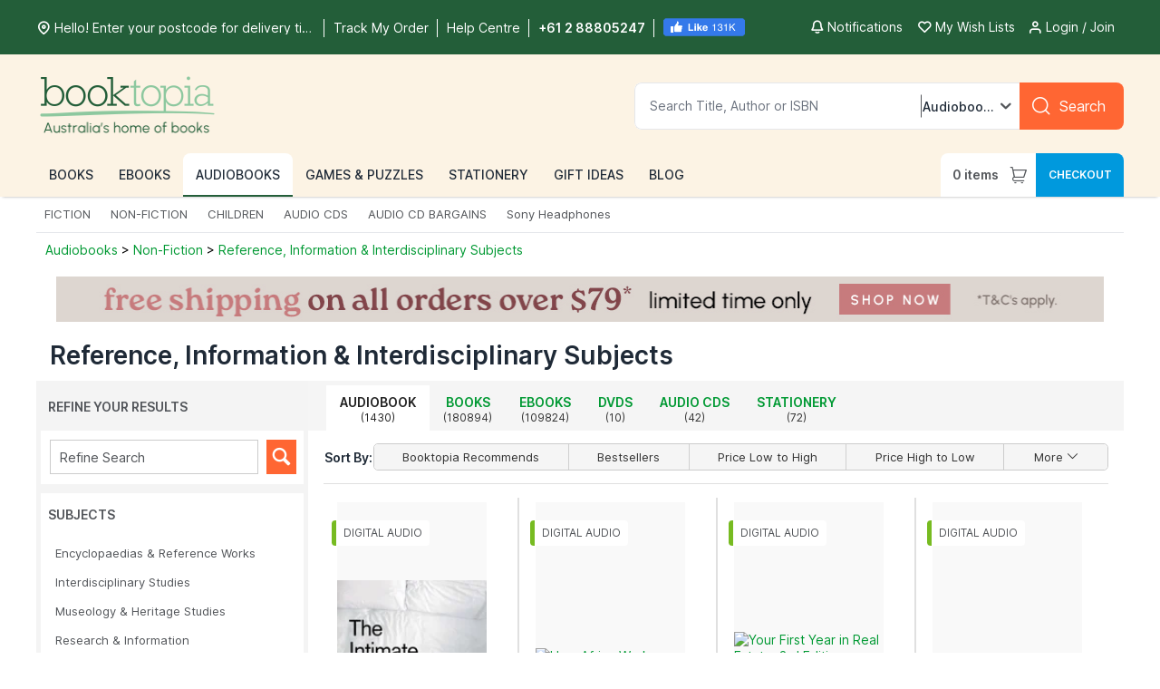

--- FILE ---
content_type: text/html;charset=UTF-8
request_url: https://www.booktopia.com.au/audiobooks/non-fiction/reference-information-interdisciplinary-subjects/cG-p1-a.html
body_size: 89013
content:
	<!DOCTYPE html>
																						        		            											    			
				<html class="std" xmlns="https://www.w3.org/1999/xhtml" xmlns:fb="https://ogp.me/ns/fb#" xmlns:og="https://opengraphprotocol.org/schema/">
	<head>
	  		  		  		  		
																
		
		
																	  		  			
      <title>Reference & Information Books | Booktopia</title><meta http-equiv="Content-Type" content="text/html; charset=UTF-8" />
	<meta property="og:description" content="Reference, Information & Interdisciplinary Subjects Audiobooks from Booktopia are affordable with thousands of titles to choose from! Subscribe now and your first audiobook download is FREE.">
     <meta name="description" content="Explore encyclopaedias, manuals, and guides in Booktopia's reference and information books collection. Expand your knowledge and satisfy your curiosity today!" />	<meta name="googlebot" content="index, follow" />
	<meta name="robots" content="index, follow" />
<meta name="verify-v1" content="F64zs4eUjSjTSL0rPUgr9PhYfo83zSq3P5vPZv/82pw=" />
<meta name="verify-v1" content="KglSvZ6iSpITiVE7VWFSJvDW1Pubrd0s/OJl2JD2VE4=" />
<meta name="google-site-verification" content="WYJj8GuhTmtMPcGLnWPnypIz5pphLymkgK1b1R2x4kw" />
<META name="y_key" content="c9aade7ff6d13867">
<meta property="fb:app_id" content="116180781751442"/>
<meta name="ec_enabled" content="true" id="ec_enabled"/>
<link rel="preconnect" href="https://dev.visualwebsiteoptimizer.com" crossorigin="anonymous"/>
<link rel="preconnect" href="https://www.google.com" crossorigin="anonymous"/>
<link rel="preconnect" href="https://static.scarabresearch.com" crossorigin="anonymous"/>

<link rel="preload" href="https://www.booktopia.com.au/wro/5925/jQuery.js?v=dev-20251118143858" as="script"/>
	<link rel="preload" href="https://www.booktopia.com.au/wro/5925/booktopia.desktop.css?v=dev-20251118143858" as="style" />
<link rel="preload" href="https://www.booktopia.com.au/template-resources/icon-fonts/booktopia.ttf?v=dev-20251118143858" as="font" crossorigin/>
<link rel="preload" href="https://www.booktopia.com.au/template-resources/webfonts/Inter-roman.var.woff2?v=3.19" as="font" crossorigin/>
<link rel="preload" href="https://www.booktopia.com.au/template-resources/webfonts/Inter-italic.var.woff2?v=3.19" as="font" crossorigin/>
<link rel="icon" href="https://www.booktopia.com.au/images/assets/favicon.png" type="image/png" />
<link rel="shortcut icon" href="https://www.booktopia.com.au/images/assets/favicon.png" type="image/png" />




	

<script type="text/javascript">
	var baseUrl = "/";
    window.BKT_GLOBALS = {sesBrowseProductType: "917510", isMobileSession: false, currentNav: "",serverTimestamp: null,
        occasion: {enabled: "true",occasionName: "", theme: "color:#fff;background:#009933;", cutoffDate: "12/24/2025", displayWillNotArriveForOccasion: "true"},
        version: "dev-20251118143858", fatZebraPaymentGateway: "FatZebra", gaEnhancedEcommerceEnabled: true, includeNotificationHeaderTemplates: false, paypalPayIn4Enabled: "true", enablePromotionText: "true", expressDeliveryEstimationEnabled: "true", expressShippingClassName: "ships-2-days", enableUniversalGA: true, freeShippingPromotionEnabled: 'true' };
</script>
<script type="text/javascript">var customPath = "/template-resources";</script>
	<link rel="stylesheet" href="/wro/5925/booktopia.desktop.css?v=dev-20251118143858" type="text/css" />

<script>
    function isBotUserAgent(){
        var crawlerAgentRegex = /bot|google|aolbuild|baidu|bing|msn|duckduckgo|teoma|slurp|yandex/i;
        if (crawlerAgentRegex.test(navigator.userAgent)) return true;
        return false;
    }
    function lazyLoadScript(url, callback){
        if(isBotUserAgent()) return;
        var head = document.getElementsByTagName('head')[0];
        var script = document.createElement('script');
        script.defer = true;
        script.type = 'text/javascript';
        script.src = url;
        head.appendChild(script);
        script.onload = callback;
    }
</script>
<style>
    @font-face {
        font-family: 'booktopia';
        src:  url('/template-resources/icon-fonts/booktopia.eot?v=dev-20251118143858');
        src:  url('/template-resources/icon-fonts/booktopia.eot?v=dev-20251118143858#iefix') format('embedded-opentype'),
        url('/template-resources/icon-fonts/booktopia.ttf?v=dev-20251118143858') format('truetype'),
        url('/template-resources/icon-fonts/booktopia.woff?v=dev-20251118143858') format('woff'),
        url('/template-resources/icon-fonts/booktopia.svg?v=dev-20251118143858#booktopia') format('svg');
        font-weight: normal;
        font-style: normal;
        font-display: block;
    }

    	@font-face {
font-family: 'Inter';
font-weight: 100 900;
font-display: swap;
font-style: normal;
font-named-instance: 'Regular';
src: url("/template-resources/webfonts/Inter-roman.var.woff2?v=3.19") format("woff2");
}
        @font-face {
font-family: 'Inter';
font-weight: 100 900;
font-display: swap;
font-style: italic;
font-named-instance: 'Italic';
src: url("/template-resources/webfonts/Inter-italic.var.woff2?v=3.19") format("woff2");
}
</style>

	<script async src="//booktopia.api.useinsider.com/ins.js?id=10002591"></script>
			        <!-- Global site tag (gtag.js) - Google Ads: 1071893088 -->
	    <script>
	        lazyLoadScript("https://www.googletagmanager.com/gtag/js?id=AW-1071893088", function(){})
	    </script>
	    <script>
	        window.dataLayer = window.dataLayer || [];
	        function gtag(){dataLayer.push(arguments);}
	        gtag('js', new Date());
	        gtag('config', 'AW-1071893088' );	        gtag('config', 'AW-978980296' );	    </script>
	
<script>
    (function(w,d,s,l,i){
        if(isBotUserAgent()) return;
        w[l]=w[l]||[];
        w[l].push({'gtm.start': new Date().getTime(),event:'gtm.js'});
        var f=d.getElementsByTagName(s)[0],j=d.createElement(s),dl=l!='dataLayer'?'&l='+l:'';
        j.async=true;
        j.src='https://www.googletagmanager.com/gtm.js?id='+i+dl + '&gtm_auth=CYkt4R7ZvVvpqpVwuMhNgw&gtm_preview=env-2&gtm_cookies_win=x';
        f.parentNode.insertBefore(j,f);
    })(window,document,'script','dataLayer','GTM-N74L7GH');
</script>


<script type="text/javascript">
	(function(c,l,a,r,i,t,y){
		c[a]=c[a]||function(){(c[a].q=c[a].q||[]).push(arguments)};
		t=l.createElement(r);t.async=1;t.src="https://www.clarity.ms/tag/"+i;
		y=l.getElementsByTagName(r)[0];y.parentNode.insertBefore(t,y);
	})(window, document, "clarity", "script", "t8vp5bxaqo");
</script><link rel="stylesheet" href="/wro/5925/booktopia.desktop.search.css?v=dev-20251118143858" type="text/css" />
<meta id="google-signin-client_id" name="google-signin-client_id" content="710731560171-45vinu3acor8dihqkbgoas28pkuhob7c.apps.googleusercontent.com" data-enabled="true">	<meta http-equiv="X-UA-Compatible" content="IE=9" />

		<!-- Start VWO Async SmartCode -->
<script type='text/javascript' id='vwoCode'>
    if(!isBotUserAgent()) {
        var _vwo_clicks = 300; //this will track first 300 click
        window._vwo_code = window._vwo_code || (function () {
            var account_id = 336745,
                    version = 1.5,
                    settings_tolerance = 2000,
                    library_tolerance = 2500,
                    use_existing_jquery = false,
                    is_spa = 1,
                    hide_element = 'body',
                    hide_element_style = 'opacity:0 !important;filter:alpha(opacity=0) !important;background:none !important',
                    /* DO NOT EDIT BELOW THIS LINE */
                    f = false, d = document, vwoCodeEl = d.querySelector('#vwoCode'), code = {
                        use_existing_jquery: function () {
                            return use_existing_jquery
                        }, library_tolerance: function () {
                            return library_tolerance
                        }, hide_element_style: function () {
                            return '{' + hide_element_style + '}'
                        }, finish: function () {
                            if (!f) {
                                f = true;
                                var e = d.getElementById('_vis_opt_path_hides');
                                if (e) e.parentNode.removeChild(e)
                            }
                        }, finished: function () {
                            return f
                        }, load: function (e) {
                            var t = d.createElement('script');
                            t.fetchPriority = 'high';
                            t.src = e;
                            t.type = 'text/javascript';
                            t.onerror = function () {
                                _vwo_code.finish()
                            };
                            d.getElementsByTagName('head')[0].appendChild(t)
                        }, getVersion: function () {
                            return version
                        }, getMatchedCookies: function (e) {
                            var t = [];
                            if (document.cookie) {
                                t = document.cookie.match(e) || []
                            }
                            return t
                        }, getCombinationCookie: function () {
                            var e = code.getMatchedCookies(/(?:^|;)\s?(_vis_opt_exp_\d+_combi=[^;$]*)/gi);
                            e = e.map(function (e) {
                                try {
                                    var t = decodeURIComponent(e);
                                    if (!/_vis_opt_exp_\d+_combi=(?:\d+,?)+\s*$/.test(t)) {
                                        return ''
                                    }
                                    return t
                                } catch (e) {
                                    return ''
                                }
                            });
                            var i = [];
                            e.forEach(function (e) {
                                var t = e.match(/([\d,]+)/g);
                                t && i.push(t.join('-'))
                            });
                            return i.join('|')
                        }, init: function () {
                            if (d.URL.indexOf('__vwo_disable__') > -1) return;
                            window.settings_timer = setTimeout(function () {
                                _vwo_code.finish()
                            }, settings_tolerance);
                            var e = d.createElement('style'), t = hide_element ? hide_element + '{' + hide_element_style + '}' : '', i = d.getElementsByTagName('head')[0];
                            e.setAttribute('id', '_vis_opt_path_hides');
                            vwoCodeEl && e.setAttribute('nonce', vwoCodeEl.nonce);
                            e.setAttribute('type', 'text/css');
                            if (e.styleSheet) e.styleSheet.cssText = t; else e.appendChild(d.createTextNode(t));
                            i.appendChild(e);
                            var n = this.getCombinationCookie();
                            this.load('https://dev.visualwebsiteoptimizer.com/j.php?a=' + account_id + '&u=' + encodeURIComponent(d.URL) + '&f=' + +is_spa + '&vn=' + version + (n ? '&c=' + n : ''));
                            return settings_timer
                        }
                    };
            window._vwo_settings_timer = code.init();
            return code;
        }());
    }
</script>
<!-- End VWO Async SmartCode -->	
<script type="text/javascript">(window.NREUM||(NREUM={})).init={ajax:{deny_list:["bam.nr-data.net"]},feature_flags:["soft_nav"]};(window.NREUM||(NREUM={})).loader_config={xpid:"Ug4AUFRADAYHV1ZQ",licenseKey:"18e954a8c4",applicationID:"457372",browserID:"2719625"};;/*! For license information please see nr-loader-full-1.308.0.min.js.LICENSE.txt */
(()=>{var e,t,r={384:(e,t,r)=>{"use strict";r.d(t,{NT:()=>a,US:()=>u,Zm:()=>o,bQ:()=>d,dV:()=>c,pV:()=>l});var n=r(6154),i=r(1863),s=r(1910);const a={beacon:"bam.nr-data.net",errorBeacon:"bam.nr-data.net"};function o(){return n.gm.NREUM||(n.gm.NREUM={}),void 0===n.gm.newrelic&&(n.gm.newrelic=n.gm.NREUM),n.gm.NREUM}function c(){let e=o();return e.o||(e.o={ST:n.gm.setTimeout,SI:n.gm.setImmediate||n.gm.setInterval,CT:n.gm.clearTimeout,XHR:n.gm.XMLHttpRequest,REQ:n.gm.Request,EV:n.gm.Event,PR:n.gm.Promise,MO:n.gm.MutationObserver,FETCH:n.gm.fetch,WS:n.gm.WebSocket},(0,s.i)(...Object.values(e.o))),e}function d(e,t){let r=o();r.initializedAgents??={},t.initializedAt={ms:(0,i.t)(),date:new Date},r.initializedAgents[e]=t}function u(e,t){o()[e]=t}function l(){return function(){let e=o();const t=e.info||{};e.info={beacon:a.beacon,errorBeacon:a.errorBeacon,...t}}(),function(){let e=o();const t=e.init||{};e.init={...t}}(),c(),function(){let e=o();const t=e.loader_config||{};e.loader_config={...t}}(),o()}},782:(e,t,r)=>{"use strict";r.d(t,{T:()=>n});const n=r(860).K7.pageViewTiming},860:(e,t,r)=>{"use strict";r.d(t,{$J:()=>u,K7:()=>c,P3:()=>d,XX:()=>i,Yy:()=>o,df:()=>s,qY:()=>n,v4:()=>a});const n="events",i="jserrors",s="browser/blobs",a="rum",o="browser/logs",c={ajax:"ajax",genericEvents:"generic_events",jserrors:i,logging:"logging",metrics:"metrics",pageAction:"page_action",pageViewEvent:"page_view_event",pageViewTiming:"page_view_timing",sessionReplay:"session_replay",sessionTrace:"session_trace",softNav:"soft_navigations",spa:"spa"},d={[c.pageViewEvent]:1,[c.pageViewTiming]:2,[c.metrics]:3,[c.jserrors]:4,[c.spa]:5,[c.ajax]:6,[c.sessionTrace]:7,[c.softNav]:8,[c.sessionReplay]:9,[c.logging]:10,[c.genericEvents]:11},u={[c.pageViewEvent]:a,[c.pageViewTiming]:n,[c.ajax]:n,[c.spa]:n,[c.softNav]:n,[c.metrics]:i,[c.jserrors]:i,[c.sessionTrace]:s,[c.sessionReplay]:s,[c.logging]:o,[c.genericEvents]:"ins"}},944:(e,t,r)=>{"use strict";r.d(t,{R:()=>i});var n=r(3241);function i(e,t){"function"==typeof console.debug&&(console.debug("New Relic Warning: https://github.com/newrelic/newrelic-browser-agent/blob/main/docs/warning-codes.md#".concat(e),t),(0,n.W)({agentIdentifier:null,drained:null,type:"data",name:"warn",feature:"warn",data:{code:e,secondary:t}}))}},993:(e,t,r)=>{"use strict";r.d(t,{A$:()=>s,ET:()=>a,TZ:()=>o,p_:()=>i});var n=r(860);const i={ERROR:"ERROR",WARN:"WARN",INFO:"INFO",DEBUG:"DEBUG",TRACE:"TRACE"},s={OFF:0,ERROR:1,WARN:2,INFO:3,DEBUG:4,TRACE:5},a="log",o=n.K7.logging},1541:(e,t,r)=>{"use strict";r.d(t,{U:()=>i,f:()=>n});const n={MFE:"MFE",BA:"BA"};function i(e,t){if(2!==t?.harvestEndpointVersion)return{};const r=t.agentRef.runtime.appMetadata.agents[0].entityGuid;return e?{"source.id":e.id,"source.name":e.name,"source.type":e.type,"parent.id":e.parent?.id||r,"parent.type":e.parent?.type||n.BA}:{"entity.guid":r,appId:t.agentRef.info.applicationID}}},1687:(e,t,r)=>{"use strict";r.d(t,{Ak:()=>d,Ze:()=>h,x3:()=>u});var n=r(3241),i=r(7836),s=r(3606),a=r(860),o=r(2646);const c={};function d(e,t){const r={staged:!1,priority:a.P3[t]||0};l(e),c[e].get(t)||c[e].set(t,r)}function u(e,t){e&&c[e]&&(c[e].get(t)&&c[e].delete(t),p(e,t,!1),c[e].size&&f(e))}function l(e){if(!e)throw new Error("agentIdentifier required");c[e]||(c[e]=new Map)}function h(e="",t="feature",r=!1){if(l(e),!e||!c[e].get(t)||r)return p(e,t);c[e].get(t).staged=!0,f(e)}function f(e){const t=Array.from(c[e]);t.every(([e,t])=>t.staged)&&(t.sort((e,t)=>e[1].priority-t[1].priority),t.forEach(([t])=>{c[e].delete(t),p(e,t)}))}function p(e,t,r=!0){const a=e?i.ee.get(e):i.ee,c=s.i.handlers;if(!a.aborted&&a.backlog&&c){if((0,n.W)({agentIdentifier:e,type:"lifecycle",name:"drain",feature:t}),r){const e=a.backlog[t],r=c[t];if(r){for(let t=0;e&&t<e.length;++t)g(e[t],r);Object.entries(r).forEach(([e,t])=>{Object.values(t||{}).forEach(t=>{t[0]?.on&&t[0]?.context()instanceof o.y&&t[0].on(e,t[1])})})}}a.isolatedBacklog||delete c[t],a.backlog[t]=null,a.emit("drain-"+t,[])}}function g(e,t){var r=e[1];Object.values(t[r]||{}).forEach(t=>{var r=e[0];if(t[0]===r){var n=t[1],i=e[3],s=e[2];n.apply(i,s)}})}},1738:(e,t,r)=>{"use strict";r.d(t,{U:()=>f,Y:()=>h});var n=r(3241),i=r(9908),s=r(1863),a=r(944),o=r(5701),c=r(3969),d=r(8362),u=r(860),l=r(4261);function h(e,t,r,s){const h=s||r;!h||h[e]&&h[e]!==d.d.prototype[e]||(h[e]=function(){(0,i.p)(c.xV,["API/"+e+"/called"],void 0,u.K7.metrics,r.ee),(0,n.W)({agentIdentifier:r.agentIdentifier,drained:!!o.B?.[r.agentIdentifier],type:"data",name:"api",feature:l.Pl+e,data:{}});try{return t.apply(this,arguments)}catch(e){(0,a.R)(23,e)}})}function f(e,t,r,n,a){const o=e.info;null===r?delete o.jsAttributes[t]:o.jsAttributes[t]=r,(a||null===r)&&(0,i.p)(l.Pl+n,[(0,s.t)(),t,r],void 0,"session",e.ee)}},1741:(e,t,r)=>{"use strict";r.d(t,{W:()=>s});var n=r(944),i=r(4261);class s{#e(e,...t){if(this[e]!==s.prototype[e])return this[e](...t);(0,n.R)(35,e)}addPageAction(e,t){return this.#e(i.hG,e,t)}register(e){return this.#e(i.eY,e)}recordCustomEvent(e,t){return this.#e(i.fF,e,t)}setPageViewName(e,t){return this.#e(i.Fw,e,t)}setCustomAttribute(e,t,r){return this.#e(i.cD,e,t,r)}noticeError(e,t){return this.#e(i.o5,e,t)}setUserId(e,t=!1){return this.#e(i.Dl,e,t)}setApplicationVersion(e){return this.#e(i.nb,e)}setErrorHandler(e){return this.#e(i.bt,e)}addRelease(e,t){return this.#e(i.k6,e,t)}log(e,t){return this.#e(i.$9,e,t)}start(){return this.#e(i.d3)}finished(e){return this.#e(i.BL,e)}recordReplay(){return this.#e(i.CH)}pauseReplay(){return this.#e(i.Tb)}addToTrace(e){return this.#e(i.U2,e)}setCurrentRouteName(e){return this.#e(i.PA,e)}interaction(e){return this.#e(i.dT,e)}wrapLogger(e,t,r){return this.#e(i.Wb,e,t,r)}measure(e,t){return this.#e(i.V1,e,t)}consent(e){return this.#e(i.Pv,e)}}},1863:(e,t,r)=>{"use strict";function n(){return Math.floor(performance.now())}r.d(t,{t:()=>n})},1910:(e,t,r)=>{"use strict";r.d(t,{i:()=>s});var n=r(944);const i=new Map;function s(...e){return e.every(e=>{if(i.has(e))return i.get(e);const t="function"==typeof e?e.toString():"",r=t.includes("[native code]"),s=t.includes("nrWrapper");return r||s||(0,n.R)(64,e?.name||t),i.set(e,r),r})}},2555:(e,t,r)=>{"use strict";r.d(t,{D:()=>o,f:()=>a});var n=r(384),i=r(8122);const s={beacon:n.NT.beacon,errorBeacon:n.NT.errorBeacon,licenseKey:void 0,applicationID:void 0,sa:void 0,queueTime:void 0,applicationTime:void 0,ttGuid:void 0,user:void 0,account:void 0,product:void 0,extra:void 0,jsAttributes:{},userAttributes:void 0,atts:void 0,transactionName:void 0,tNamePlain:void 0};function a(e){try{return!!e.licenseKey&&!!e.errorBeacon&&!!e.applicationID}catch(e){return!1}}const o=e=>(0,i.a)(e,s)},2614:(e,t,r)=>{"use strict";r.d(t,{BB:()=>a,H3:()=>n,g:()=>d,iL:()=>c,tS:()=>o,uh:()=>i,wk:()=>s});const n="NRBA",i="SESSION",s=144e5,a=18e5,o={STARTED:"session-started",PAUSE:"session-pause",RESET:"session-reset",RESUME:"session-resume",UPDATE:"session-update"},c={SAME_TAB:"same-tab",CROSS_TAB:"cross-tab"},d={OFF:0,FULL:1,ERROR:2}},2646:(e,t,r)=>{"use strict";r.d(t,{y:()=>n});class n{constructor(e){this.contextId=e}}},2843:(e,t,r)=>{"use strict";r.d(t,{G:()=>s,u:()=>i});var n=r(3878);function i(e,t=!1,r,i){(0,n.DD)("visibilitychange",function(){if(t)return void("hidden"===document.visibilityState&&e());e(document.visibilityState)},r,i)}function s(e,t,r){(0,n.sp)("pagehide",e,t,r)}},3241:(e,t,r)=>{"use strict";r.d(t,{W:()=>s});var n=r(6154);const i="newrelic";function s(e={}){try{n.gm.dispatchEvent(new CustomEvent(i,{detail:e}))}catch(e){}}},3304:(e,t,r)=>{"use strict";r.d(t,{A:()=>s});var n=r(7836);const i=()=>{const e=new WeakSet;return(t,r)=>{if("object"==typeof r&&null!==r){if(e.has(r))return;e.add(r)}return r}};function s(e){try{return JSON.stringify(e,i())??""}catch(e){try{n.ee.emit("internal-error",[e])}catch(e){}return""}}},3333:(e,t,r)=>{"use strict";r.d(t,{$v:()=>u,TZ:()=>n,Xh:()=>c,Zp:()=>i,kd:()=>d,mq:()=>o,nf:()=>a,qN:()=>s});const n=r(860).K7.genericEvents,i=["auxclick","click","copy","keydown","paste","scrollend"],s=["focus","blur"],a=4,o=1e3,c=2e3,d=["PageAction","UserAction","BrowserPerformance"],u={RESOURCES:"experimental.resources",REGISTER:"register"}},3434:(e,t,r)=>{"use strict";r.d(t,{Jt:()=>s,YM:()=>d});var n=r(7836),i=r(5607);const s="nr@original:".concat(i.W),a=50;var o=Object.prototype.hasOwnProperty,c=!1;function d(e,t){return e||(e=n.ee),r.inPlace=function(e,t,n,i,s){n||(n="");const a="-"===n.charAt(0);for(let o=0;o<t.length;o++){const c=t[o],d=e[c];l(d)||(e[c]=r(d,a?c+n:n,i,c,s))}},r.flag=s,r;function r(t,r,n,c,d){return l(t)?t:(r||(r=""),nrWrapper[s]=t,function(e,t,r){if(Object.defineProperty&&Object.keys)try{return Object.keys(e).forEach(function(r){Object.defineProperty(t,r,{get:function(){return e[r]},set:function(t){return e[r]=t,t}})}),t}catch(e){u([e],r)}for(var n in e)o.call(e,n)&&(t[n]=e[n])}(t,nrWrapper,e),nrWrapper);function nrWrapper(){var s,o,l,h;let f;try{o=this,s=[...arguments],l="function"==typeof n?n(s,o):n||{}}catch(t){u([t,"",[s,o,c],l],e)}i(r+"start",[s,o,c],l,d);const p=performance.now();let g;try{return h=t.apply(o,s),g=performance.now(),h}catch(e){throw g=performance.now(),i(r+"err",[s,o,e],l,d),f=e,f}finally{const e=g-p,t={start:p,end:g,duration:e,isLongTask:e>=a,methodName:c,thrownError:f};t.isLongTask&&i("long-task",[t,o],l,d),i(r+"end",[s,o,h],l,d)}}}function i(r,n,i,s){if(!c||t){var a=c;c=!0;try{e.emit(r,n,i,t,s)}catch(t){u([t,r,n,i],e)}c=a}}}function u(e,t){t||(t=n.ee);try{t.emit("internal-error",e)}catch(e){}}function l(e){return!(e&&"function"==typeof e&&e.apply&&!e[s])}},3606:(e,t,r)=>{"use strict";r.d(t,{i:()=>s});var n=r(9908);s.on=a;var i=s.handlers={};function s(e,t,r,s){a(s||n.d,i,e,t,r)}function a(e,t,r,i,s){s||(s="feature"),e||(e=n.d);var a=t[s]=t[s]||{};(a[r]=a[r]||[]).push([e,i])}},3738:(e,t,r)=>{"use strict";r.d(t,{He:()=>i,Kp:()=>o,Lc:()=>d,Rz:()=>u,TZ:()=>n,bD:()=>s,d3:()=>a,jx:()=>l,sl:()=>h,uP:()=>c});const n=r(860).K7.sessionTrace,i="bstResource",s="resource",a="-start",o="-end",c="fn"+a,d="fn"+o,u="pushState",l=1e3,h=3e4},3785:(e,t,r)=>{"use strict";r.d(t,{R:()=>c,b:()=>d});var n=r(9908),i=r(1863),s=r(860),a=r(3969),o=r(993);function c(e,t,r={},c=o.p_.INFO,d=!0,u,l=(0,i.t)()){(0,n.p)(a.xV,["API/logging/".concat(c.toLowerCase(),"/called")],void 0,s.K7.metrics,e),(0,n.p)(o.ET,[l,t,r,c,d,u],void 0,s.K7.logging,e)}function d(e){return"string"==typeof e&&Object.values(o.p_).some(t=>t===e.toUpperCase().trim())}},3878:(e,t,r)=>{"use strict";function n(e,t){return{capture:e,passive:!1,signal:t}}function i(e,t,r=!1,i){window.addEventListener(e,t,n(r,i))}function s(e,t,r=!1,i){document.addEventListener(e,t,n(r,i))}r.d(t,{DD:()=>s,jT:()=>n,sp:()=>i})},3969:(e,t,r)=>{"use strict";r.d(t,{TZ:()=>n,XG:()=>o,rs:()=>i,xV:()=>a,z_:()=>s});const n=r(860).K7.metrics,i="sm",s="cm",a="storeSupportabilityMetrics",o="storeEventMetrics"},4234:(e,t,r)=>{"use strict";r.d(t,{W:()=>s});var n=r(7836),i=r(1687);class s{constructor(e,t){this.agentIdentifier=e,this.ee=n.ee.get(e),this.featureName=t,this.blocked=!1}deregisterDrain(){(0,i.x3)(this.agentIdentifier,this.featureName)}}},4261:(e,t,r)=>{"use strict";r.d(t,{$9:()=>d,BL:()=>o,CH:()=>f,Dl:()=>w,Fw:()=>y,PA:()=>m,Pl:()=>n,Pv:()=>T,Tb:()=>l,U2:()=>s,V1:()=>E,Wb:()=>x,bt:()=>b,cD:()=>v,d3:()=>R,dT:()=>c,eY:()=>p,fF:()=>h,hG:()=>i,k6:()=>a,nb:()=>g,o5:()=>u});const n="api-",i="addPageAction",s="addToTrace",a="addRelease",o="finished",c="interaction",d="log",u="noticeError",l="pauseReplay",h="recordCustomEvent",f="recordReplay",p="register",g="setApplicationVersion",m="setCurrentRouteName",v="setCustomAttribute",b="setErrorHandler",y="setPageViewName",w="setUserId",R="start",x="wrapLogger",E="measure",T="consent"},5205:(e,t,r)=>{"use strict";r.d(t,{j:()=>S});var n=r(384),i=r(1741);var s=r(2555),a=r(3333);const o=e=>{if(!e||"string"!=typeof e)return!1;try{document.createDocumentFragment().querySelector(e)}catch{return!1}return!0};var c=r(2614),d=r(944),u=r(8122);const l="[data-nr-mask]",h=e=>(0,u.a)(e,(()=>{const e={feature_flags:[],experimental:{allow_registered_children:!1,resources:!1},mask_selector:"*",block_selector:"[data-nr-block]",mask_input_options:{color:!1,date:!1,"datetime-local":!1,email:!1,month:!1,number:!1,range:!1,search:!1,tel:!1,text:!1,time:!1,url:!1,week:!1,textarea:!1,select:!1,password:!0}};return{ajax:{deny_list:void 0,block_internal:!0,enabled:!0,autoStart:!0},api:{get allow_registered_children(){return e.feature_flags.includes(a.$v.REGISTER)||e.experimental.allow_registered_children},set allow_registered_children(t){e.experimental.allow_registered_children=t},duplicate_registered_data:!1},browser_consent_mode:{enabled:!1},distributed_tracing:{enabled:void 0,exclude_newrelic_header:void 0,cors_use_newrelic_header:void 0,cors_use_tracecontext_headers:void 0,allowed_origins:void 0},get feature_flags(){return e.feature_flags},set feature_flags(t){e.feature_flags=t},generic_events:{enabled:!0,autoStart:!0},harvest:{interval:30},jserrors:{enabled:!0,autoStart:!0},logging:{enabled:!0,autoStart:!0},metrics:{enabled:!0,autoStart:!0},obfuscate:void 0,page_action:{enabled:!0},page_view_event:{enabled:!0,autoStart:!0},page_view_timing:{enabled:!0,autoStart:!0},performance:{capture_marks:!1,capture_measures:!1,capture_detail:!0,resources:{get enabled(){return e.feature_flags.includes(a.$v.RESOURCES)||e.experimental.resources},set enabled(t){e.experimental.resources=t},asset_types:[],first_party_domains:[],ignore_newrelic:!0}},privacy:{cookies_enabled:!0},proxy:{assets:void 0,beacon:void 0},session:{expiresMs:c.wk,inactiveMs:c.BB},session_replay:{autoStart:!0,enabled:!1,preload:!1,sampling_rate:10,error_sampling_rate:100,collect_fonts:!1,inline_images:!1,fix_stylesheets:!0,mask_all_inputs:!0,get mask_text_selector(){return e.mask_selector},set mask_text_selector(t){o(t)?e.mask_selector="".concat(t,",").concat(l):""===t||null===t?e.mask_selector=l:(0,d.R)(5,t)},get block_class(){return"nr-block"},get ignore_class(){return"nr-ignore"},get mask_text_class(){return"nr-mask"},get block_selector(){return e.block_selector},set block_selector(t){o(t)?e.block_selector+=",".concat(t):""!==t&&(0,d.R)(6,t)},get mask_input_options(){return e.mask_input_options},set mask_input_options(t){t&&"object"==typeof t?e.mask_input_options={...t,password:!0}:(0,d.R)(7,t)}},session_trace:{enabled:!0,autoStart:!0},soft_navigations:{enabled:!0,autoStart:!0},spa:{enabled:!0,autoStart:!0},ssl:void 0,user_actions:{enabled:!0,elementAttributes:["id","className","tagName","type"]}}})());var f=r(6154),p=r(9324);let g=0;const m={buildEnv:p.F3,distMethod:p.Xs,version:p.xv,originTime:f.WN},v={consented:!1},b={appMetadata:{},get consented(){return this.session?.state?.consent||v.consented},set consented(e){v.consented=e},customTransaction:void 0,denyList:void 0,disabled:!1,harvester:void 0,isolatedBacklog:!1,isRecording:!1,loaderType:void 0,maxBytes:3e4,obfuscator:void 0,onerror:void 0,ptid:void 0,releaseIds:{},session:void 0,timeKeeper:void 0,registeredEntities:[],jsAttributesMetadata:{bytes:0},get harvestCount(){return++g}},y=e=>{const t=(0,u.a)(e,b),r=Object.keys(m).reduce((e,t)=>(e[t]={value:m[t],writable:!1,configurable:!0,enumerable:!0},e),{});return Object.defineProperties(t,r)};var w=r(5701);const R=e=>{const t=e.startsWith("http");e+="/",r.p=t?e:"https://"+e};var x=r(7836),E=r(3241);const T={accountID:void 0,trustKey:void 0,agentID:void 0,licenseKey:void 0,applicationID:void 0,xpid:void 0},A=e=>(0,u.a)(e,T),_=new Set;function S(e,t={},r,a){let{init:o,info:c,loader_config:d,runtime:u={},exposed:l=!0}=t;if(!c){const e=(0,n.pV)();o=e.init,c=e.info,d=e.loader_config}e.init=h(o||{}),e.loader_config=A(d||{}),c.jsAttributes??={},f.bv&&(c.jsAttributes.isWorker=!0),e.info=(0,s.D)(c);const p=e.init,g=[c.beacon,c.errorBeacon];_.has(e.agentIdentifier)||(p.proxy.assets&&(R(p.proxy.assets),g.push(p.proxy.assets)),p.proxy.beacon&&g.push(p.proxy.beacon),e.beacons=[...g],function(e){const t=(0,n.pV)();Object.getOwnPropertyNames(i.W.prototype).forEach(r=>{const n=i.W.prototype[r];if("function"!=typeof n||"constructor"===n)return;let s=t[r];e[r]&&!1!==e.exposed&&"micro-agent"!==e.runtime?.loaderType&&(t[r]=(...t)=>{const n=e[r](...t);return s?s(...t):n})})}(e),(0,n.US)("activatedFeatures",w.B)),u.denyList=[...p.ajax.deny_list||[],...p.ajax.block_internal?g:[]],u.ptid=e.agentIdentifier,u.loaderType=r,e.runtime=y(u),_.has(e.agentIdentifier)||(e.ee=x.ee.get(e.agentIdentifier),e.exposed=l,(0,E.W)({agentIdentifier:e.agentIdentifier,drained:!!w.B?.[e.agentIdentifier],type:"lifecycle",name:"initialize",feature:void 0,data:e.config})),_.add(e.agentIdentifier)}},5270:(e,t,r)=>{"use strict";r.d(t,{Aw:()=>a,SR:()=>s,rF:()=>o});var n=r(384),i=r(7767);function s(e){return!!(0,n.dV)().o.MO&&(0,i.V)(e)&&!0===e?.session_trace.enabled}function a(e){return!0===e?.session_replay.preload&&s(e)}function o(e,t){try{if("string"==typeof t?.type){if("password"===t.type.toLowerCase())return"*".repeat(e?.length||0);if(void 0!==t?.dataset?.nrUnmask||t?.classList?.contains("nr-unmask"))return e}}catch(e){}return"string"==typeof e?e.replace(/[\S]/g,"*"):"*".repeat(e?.length||0)}},5289:(e,t,r)=>{"use strict";r.d(t,{GG:()=>a,Qr:()=>c,sB:()=>o});var n=r(3878),i=r(6389);function s(){return"undefined"==typeof document||"complete"===document.readyState}function a(e,t){if(s())return e();const r=(0,i.J)(e),a=setInterval(()=>{s()&&(clearInterval(a),r())},500);(0,n.sp)("load",r,t)}function o(e){if(s())return e();(0,n.DD)("DOMContentLoaded",e)}function c(e){if(s())return e();(0,n.sp)("popstate",e)}},5607:(e,t,r)=>{"use strict";r.d(t,{W:()=>n});const n=(0,r(9566).bz)()},5701:(e,t,r)=>{"use strict";r.d(t,{B:()=>s,t:()=>a});var n=r(3241);const i=new Set,s={};function a(e,t){const r=t.agentIdentifier;s[r]??={},e&&"object"==typeof e&&(i.has(r)||(t.ee.emit("rumresp",[e]),s[r]=e,i.add(r),(0,n.W)({agentIdentifier:r,loaded:!0,drained:!0,type:"lifecycle",name:"load",feature:void 0,data:e})))}},6154:(e,t,r)=>{"use strict";r.d(t,{OF:()=>d,RI:()=>i,WN:()=>h,bv:()=>s,eN:()=>f,gm:()=>a,lR:()=>l,m:()=>c,mw:()=>o,sb:()=>u});var n=r(1863);const i="undefined"!=typeof window&&!!window.document,s="undefined"!=typeof WorkerGlobalScope&&("undefined"!=typeof self&&self instanceof WorkerGlobalScope&&self.navigator instanceof WorkerNavigator||"undefined"!=typeof globalThis&&globalThis instanceof WorkerGlobalScope&&globalThis.navigator instanceof WorkerNavigator),a=i?window:"undefined"!=typeof WorkerGlobalScope&&("undefined"!=typeof self&&self instanceof WorkerGlobalScope&&self||"undefined"!=typeof globalThis&&globalThis instanceof WorkerGlobalScope&&globalThis),o=Boolean("hidden"===a?.document?.visibilityState),c=""+a?.location,d=/iPad|iPhone|iPod/.test(a.navigator?.userAgent),u=d&&"undefined"==typeof SharedWorker,l=(()=>{const e=a.navigator?.userAgent?.match(/Firefox[/\s](\d+\.\d+)/);return Array.isArray(e)&&e.length>=2?+e[1]:0})(),h=Date.now()-(0,n.t)(),f=()=>"undefined"!=typeof PerformanceNavigationTiming&&a?.performance?.getEntriesByType("navigation")?.[0]?.responseStart},6344:(e,t,r)=>{"use strict";r.d(t,{BB:()=>u,Qb:()=>l,TZ:()=>i,Ug:()=>a,Vh:()=>s,_s:()=>o,bc:()=>d,yP:()=>c});var n=r(2614);const i=r(860).K7.sessionReplay,s="errorDuringReplay",a=.12,o={DomContentLoaded:0,Load:1,FullSnapshot:2,IncrementalSnapshot:3,Meta:4,Custom:5},c={[n.g.ERROR]:15e3,[n.g.FULL]:3e5,[n.g.OFF]:0},d={RESET:{message:"Session was reset",sm:"Reset"},IMPORT:{message:"Recorder failed to import",sm:"Import"},TOO_MANY:{message:"429: Too Many Requests",sm:"Too-Many"},TOO_BIG:{message:"Payload was too large",sm:"Too-Big"},CROSS_TAB:{message:"Session Entity was set to OFF on another tab",sm:"Cross-Tab"},ENTITLEMENTS:{message:"Session Replay is not allowed and will not be started",sm:"Entitlement"}},u=5e3,l={API:"api",RESUME:"resume",SWITCH_TO_FULL:"switchToFull",INITIALIZE:"initialize",PRELOAD:"preload"}},6389:(e,t,r)=>{"use strict";function n(e,t=500,r={}){const n=r?.leading||!1;let i;return(...r)=>{n&&void 0===i&&(e.apply(this,r),i=setTimeout(()=>{i=clearTimeout(i)},t)),n||(clearTimeout(i),i=setTimeout(()=>{e.apply(this,r)},t))}}function i(e){let t=!1;return(...r)=>{t||(t=!0,e.apply(this,r))}}r.d(t,{J:()=>i,s:()=>n})},6630:(e,t,r)=>{"use strict";r.d(t,{T:()=>n});const n=r(860).K7.pageViewEvent},6774:(e,t,r)=>{"use strict";r.d(t,{T:()=>n});const n=r(860).K7.jserrors},7295:(e,t,r)=>{"use strict";r.d(t,{Xv:()=>a,gX:()=>i,iW:()=>s});var n=[];function i(e){if(!e||s(e))return!1;if(0===n.length)return!0;if("*"===n[0].hostname)return!1;for(var t=0;t<n.length;t++){var r=n[t];if(r.hostname.test(e.hostname)&&r.pathname.test(e.pathname))return!1}return!0}function s(e){return void 0===e.hostname}function a(e){if(n=[],e&&e.length)for(var t=0;t<e.length;t++){let r=e[t];if(!r)continue;if("*"===r)return void(n=[{hostname:"*"}]);0===r.indexOf("http://")?r=r.substring(7):0===r.indexOf("https://")&&(r=r.substring(8));const i=r.indexOf("/");let s,a;i>0?(s=r.substring(0,i),a=r.substring(i)):(s=r,a="*");let[c]=s.split(":");n.push({hostname:o(c),pathname:o(a,!0)})}}function o(e,t=!1){const r=e.replace(/[.+?^${}()|[\]\\]/g,e=>"\\"+e).replace(/\*/g,".*?");return new RegExp((t?"^":"")+r+"$")}},7485:(e,t,r)=>{"use strict";r.d(t,{D:()=>i});var n=r(6154);function i(e){if(0===(e||"").indexOf("data:"))return{protocol:"data"};try{const t=new URL(e,location.href),r={port:t.port,hostname:t.hostname,pathname:t.pathname,search:t.search,protocol:t.protocol.slice(0,t.protocol.indexOf(":")),sameOrigin:t.protocol===n.gm?.location?.protocol&&t.host===n.gm?.location?.host};return r.port&&""!==r.port||("http:"===t.protocol&&(r.port="80"),"https:"===t.protocol&&(r.port="443")),r.pathname&&""!==r.pathname?r.pathname.startsWith("/")||(r.pathname="/".concat(r.pathname)):r.pathname="/",r}catch(e){return{}}}},7699:(e,t,r)=>{"use strict";r.d(t,{It:()=>s,KC:()=>o,No:()=>i,qh:()=>a});var n=r(860);const i=16e3,s=1e6,a="SESSION_ERROR",o={[n.K7.logging]:!0,[n.K7.genericEvents]:!1,[n.K7.jserrors]:!1,[n.K7.ajax]:!1}},7767:(e,t,r)=>{"use strict";r.d(t,{V:()=>i});var n=r(6154);const i=e=>n.RI&&!0===e?.privacy.cookies_enabled},7836:(e,t,r)=>{"use strict";r.d(t,{P:()=>o,ee:()=>c});var n=r(384),i=r(8990),s=r(2646),a=r(5607);const o="nr@context:".concat(a.W),c=function e(t,r){var n={},a={},u={},l=!1;try{l=16===r.length&&d.initializedAgents?.[r]?.runtime.isolatedBacklog}catch(e){}var h={on:p,addEventListener:p,removeEventListener:function(e,t){var r=n[e];if(!r)return;for(var i=0;i<r.length;i++)r[i]===t&&r.splice(i,1)},emit:function(e,r,n,i,s){!1!==s&&(s=!0);if(c.aborted&&!i)return;t&&s&&t.emit(e,r,n);var o=f(n);g(e).forEach(e=>{e.apply(o,r)});var d=v()[a[e]];d&&d.push([h,e,r,o]);return o},get:m,listeners:g,context:f,buffer:function(e,t){const r=v();if(t=t||"feature",h.aborted)return;Object.entries(e||{}).forEach(([e,n])=>{a[n]=t,t in r||(r[t]=[])})},abort:function(){h._aborted=!0,Object.keys(h.backlog).forEach(e=>{delete h.backlog[e]})},isBuffering:function(e){return!!v()[a[e]]},debugId:r,backlog:l?{}:t&&"object"==typeof t.backlog?t.backlog:{},isolatedBacklog:l};return Object.defineProperty(h,"aborted",{get:()=>{let e=h._aborted||!1;return e||(t&&(e=t.aborted),e)}}),h;function f(e){return e&&e instanceof s.y?e:e?(0,i.I)(e,o,()=>new s.y(o)):new s.y(o)}function p(e,t){n[e]=g(e).concat(t)}function g(e){return n[e]||[]}function m(t){return u[t]=u[t]||e(h,t)}function v(){return h.backlog}}(void 0,"globalEE"),d=(0,n.Zm)();d.ee||(d.ee=c)},8122:(e,t,r)=>{"use strict";r.d(t,{a:()=>i});var n=r(944);function i(e,t){try{if(!e||"object"!=typeof e)return(0,n.R)(3);if(!t||"object"!=typeof t)return(0,n.R)(4);const r=Object.create(Object.getPrototypeOf(t),Object.getOwnPropertyDescriptors(t)),s=0===Object.keys(r).length?e:r;for(let a in s)if(void 0!==e[a])try{if(null===e[a]){r[a]=null;continue}Array.isArray(e[a])&&Array.isArray(t[a])?r[a]=Array.from(new Set([...e[a],...t[a]])):"object"==typeof e[a]&&"object"==typeof t[a]?r[a]=i(e[a],t[a]):r[a]=e[a]}catch(e){r[a]||(0,n.R)(1,e)}return r}catch(e){(0,n.R)(2,e)}}},8139:(e,t,r)=>{"use strict";r.d(t,{u:()=>h});var n=r(7836),i=r(3434),s=r(8990),a=r(6154);const o={},c=a.gm.XMLHttpRequest,d="addEventListener",u="removeEventListener",l="nr@wrapped:".concat(n.P);function h(e){var t=function(e){return(e||n.ee).get("events")}(e);if(o[t.debugId]++)return t;o[t.debugId]=1;var r=(0,i.YM)(t,!0);function h(e){r.inPlace(e,[d,u],"-",p)}function p(e,t){return e[1]}return"getPrototypeOf"in Object&&(a.RI&&f(document,h),c&&f(c.prototype,h),f(a.gm,h)),t.on(d+"-start",function(e,t){var n=e[1];if(null!==n&&("function"==typeof n||"object"==typeof n)&&"newrelic"!==e[0]){var i=(0,s.I)(n,l,function(){var e={object:function(){if("function"!=typeof n.handleEvent)return;return n.handleEvent.apply(n,arguments)},function:n}[typeof n];return e?r(e,"fn-",null,e.name||"anonymous"):n});this.wrapped=e[1]=i}}),t.on(u+"-start",function(e){e[1]=this.wrapped||e[1]}),t}function f(e,t,...r){let n=e;for(;"object"==typeof n&&!Object.prototype.hasOwnProperty.call(n,d);)n=Object.getPrototypeOf(n);n&&t(n,...r)}},8362:(e,t,r)=>{"use strict";r.d(t,{d:()=>s});var n=r(9566),i=r(1741);class s extends i.W{agentIdentifier=(0,n.LA)(16)}},8374:(e,t,r)=>{r.nc=(()=>{try{return document?.currentScript?.nonce}catch(e){}return""})()},8990:(e,t,r)=>{"use strict";r.d(t,{I:()=>i});var n=Object.prototype.hasOwnProperty;function i(e,t,r){if(n.call(e,t))return e[t];var i=r();if(Object.defineProperty&&Object.keys)try{return Object.defineProperty(e,t,{value:i,writable:!0,enumerable:!1}),i}catch(e){}return e[t]=i,i}},9119:(e,t,r)=>{"use strict";r.d(t,{L:()=>s});var n=/([^?#]*)[^#]*(#[^?]*|$).*/,i=/([^?#]*)().*/;function s(e,t){return e?e.replace(t?n:i,"$1$2"):e}},9300:(e,t,r)=>{"use strict";r.d(t,{T:()=>n});const n=r(860).K7.ajax},9324:(e,t,r)=>{"use strict";r.d(t,{AJ:()=>a,F3:()=>i,Xs:()=>s,Yq:()=>o,xv:()=>n});const n="1.308.0",i="PROD",s="CDN",a="@newrelic/rrweb",o="1.0.1"},9566:(e,t,r)=>{"use strict";r.d(t,{LA:()=>o,ZF:()=>c,bz:()=>a,el:()=>d});var n=r(6154);const i="xxxxxxxx-xxxx-4xxx-yxxx-xxxxxxxxxxxx";function s(e,t){return e?15&e[t]:16*Math.random()|0}function a(){const e=n.gm?.crypto||n.gm?.msCrypto;let t,r=0;return e&&e.getRandomValues&&(t=e.getRandomValues(new Uint8Array(30))),i.split("").map(e=>"x"===e?s(t,r++).toString(16):"y"===e?(3&s()|8).toString(16):e).join("")}function o(e){const t=n.gm?.crypto||n.gm?.msCrypto;let r,i=0;t&&t.getRandomValues&&(r=t.getRandomValues(new Uint8Array(e)));const a=[];for(var o=0;o<e;o++)a.push(s(r,i++).toString(16));return a.join("")}function c(){return o(16)}function d(){return o(32)}},9908:(e,t,r)=>{"use strict";r.d(t,{d:()=>n,p:()=>i});var n=r(7836).ee.get("handle");function i(e,t,r,i,s){s?(s.buffer([e],i),s.emit(e,t,r)):(n.buffer([e],i),n.emit(e,t,r))}}},n={};function i(e){var t=n[e];if(void 0!==t)return t.exports;var s=n[e]={exports:{}};return r[e](s,s.exports,i),s.exports}i.m=r,i.d=(e,t)=>{for(var r in t)i.o(t,r)&&!i.o(e,r)&&Object.defineProperty(e,r,{enumerable:!0,get:t[r]})},i.f={},i.e=e=>Promise.all(Object.keys(i.f).reduce((t,r)=>(i.f[r](e,t),t),[])),i.u=e=>({95:"nr-full-compressor",222:"nr-full-recorder",891:"nr-full"}[e]+"-1.308.0.min.js"),i.o=(e,t)=>Object.prototype.hasOwnProperty.call(e,t),e={},t="NRBA-1.308.0.PROD:",i.l=(r,n,s,a)=>{if(e[r])e[r].push(n);else{var o,c;if(void 0!==s)for(var d=document.getElementsByTagName("script"),u=0;u<d.length;u++){var l=d[u];if(l.getAttribute("src")==r||l.getAttribute("data-webpack")==t+s){o=l;break}}if(!o){c=!0;var h={891:"sha512-fcveNDcpRQS9OweGhN4uJe88Qmg+EVyH6j/wngwL2Le0m7LYyz7q+JDx7KBxsdDF4TaPVsSmHg12T3pHwdLa7w==",222:"sha512-O8ZzdvgB4fRyt7k2Qrr4STpR+tCA2mcQEig6/dP3rRy9uEx1CTKQ6cQ7Src0361y7xS434ua+zIPo265ZpjlEg==",95:"sha512-jDWejat/6/UDex/9XjYoPPmpMPuEvBCSuCg/0tnihjbn5bh9mP3An0NzFV9T5Tc+3kKhaXaZA8UIKPAanD2+Gw=="};(o=document.createElement("script")).charset="utf-8",i.nc&&o.setAttribute("nonce",i.nc),o.setAttribute("data-webpack",t+s),o.src=r,0!==o.src.indexOf(window.location.origin+"/")&&(o.crossOrigin="anonymous"),h[a]&&(o.integrity=h[a])}e[r]=[n];var f=(t,n)=>{o.onerror=o.onload=null,clearTimeout(p);var i=e[r];if(delete e[r],o.parentNode&&o.parentNode.removeChild(o),i&&i.forEach(e=>e(n)),t)return t(n)},p=setTimeout(f.bind(null,void 0,{type:"timeout",target:o}),12e4);o.onerror=f.bind(null,o.onerror),o.onload=f.bind(null,o.onload),c&&document.head.appendChild(o)}},i.r=e=>{"undefined"!=typeof Symbol&&Symbol.toStringTag&&Object.defineProperty(e,Symbol.toStringTag,{value:"Module"}),Object.defineProperty(e,"__esModule",{value:!0})},i.p="https://js-agent.newrelic.com/",(()=>{var e={85:0,959:0};i.f.j=(t,r)=>{var n=i.o(e,t)?e[t]:void 0;if(0!==n)if(n)r.push(n[2]);else{var s=new Promise((r,i)=>n=e[t]=[r,i]);r.push(n[2]=s);var a=i.p+i.u(t),o=new Error;i.l(a,r=>{if(i.o(e,t)&&(0!==(n=e[t])&&(e[t]=void 0),n)){var s=r&&("load"===r.type?"missing":r.type),a=r&&r.target&&r.target.src;o.message="Loading chunk "+t+" failed: ("+s+": "+a+")",o.name="ChunkLoadError",o.type=s,o.request=a,n[1](o)}},"chunk-"+t,t)}};var t=(t,r)=>{var n,s,[a,o,c]=r,d=0;if(a.some(t=>0!==e[t])){for(n in o)i.o(o,n)&&(i.m[n]=o[n]);if(c)c(i)}for(t&&t(r);d<a.length;d++)s=a[d],i.o(e,s)&&e[s]&&e[s][0](),e[s]=0},r=self["webpackChunk:NRBA-1.308.0.PROD"]=self["webpackChunk:NRBA-1.308.0.PROD"]||[];r.forEach(t.bind(null,0)),r.push=t.bind(null,r.push.bind(r))})(),(()=>{"use strict";i(8374);var e=i(8362),t=i(860);const r=Object.values(t.K7);var n=i(5205);var s=i(9908),a=i(1863),o=i(4261),c=i(1738);var d=i(1687),u=i(4234),l=i(5289),h=i(6154),f=i(944),p=i(5270),g=i(7767),m=i(6389),v=i(7699);class b extends u.W{constructor(e,t){super(e.agentIdentifier,t),this.agentRef=e,this.abortHandler=void 0,this.featAggregate=void 0,this.loadedSuccessfully=void 0,this.onAggregateImported=new Promise(e=>{this.loadedSuccessfully=e}),this.deferred=Promise.resolve(),!1===e.init[this.featureName].autoStart?this.deferred=new Promise((t,r)=>{this.ee.on("manual-start-all",(0,m.J)(()=>{(0,d.Ak)(e.agentIdentifier,this.featureName),t()}))}):(0,d.Ak)(e.agentIdentifier,t)}importAggregator(e,t,r={}){if(this.featAggregate)return;const n=async()=>{let n;await this.deferred;try{if((0,g.V)(e.init)){const{setupAgentSession:t}=await i.e(891).then(i.bind(i,8766));n=t(e)}}catch(e){(0,f.R)(20,e),this.ee.emit("internal-error",[e]),(0,s.p)(v.qh,[e],void 0,this.featureName,this.ee)}try{if(!this.#t(this.featureName,n,e.init))return(0,d.Ze)(this.agentIdentifier,this.featureName),void this.loadedSuccessfully(!1);const{Aggregate:i}=await t();this.featAggregate=new i(e,r),e.runtime.harvester.initializedAggregates.push(this.featAggregate),this.loadedSuccessfully(!0)}catch(e){(0,f.R)(34,e),this.abortHandler?.(),(0,d.Ze)(this.agentIdentifier,this.featureName,!0),this.loadedSuccessfully(!1),this.ee&&this.ee.abort()}};h.RI?(0,l.GG)(()=>n(),!0):n()}#t(e,r,n){if(this.blocked)return!1;switch(e){case t.K7.sessionReplay:return(0,p.SR)(n)&&!!r;case t.K7.sessionTrace:return!!r;default:return!0}}}var y=i(6630),w=i(2614),R=i(3241);class x extends b{static featureName=y.T;constructor(e){var t;super(e,y.T),this.setupInspectionEvents(e.agentIdentifier),t=e,(0,c.Y)(o.Fw,function(e,r){"string"==typeof e&&("/"!==e.charAt(0)&&(e="/"+e),t.runtime.customTransaction=(r||"http://custom.transaction")+e,(0,s.p)(o.Pl+o.Fw,[(0,a.t)()],void 0,void 0,t.ee))},t),this.importAggregator(e,()=>i.e(891).then(i.bind(i,3718)))}setupInspectionEvents(e){const t=(t,r)=>{t&&(0,R.W)({agentIdentifier:e,timeStamp:t.timeStamp,loaded:"complete"===t.target.readyState,type:"window",name:r,data:t.target.location+""})};(0,l.sB)(e=>{t(e,"DOMContentLoaded")}),(0,l.GG)(e=>{t(e,"load")}),(0,l.Qr)(e=>{t(e,"navigate")}),this.ee.on(w.tS.UPDATE,(t,r)=>{(0,R.W)({agentIdentifier:e,type:"lifecycle",name:"session",data:r})})}}var E=i(384);class T extends e.d{constructor(e){var t;(super(),h.gm)?(this.features={},(0,E.bQ)(this.agentIdentifier,this),this.desiredFeatures=new Set(e.features||[]),this.desiredFeatures.add(x),(0,n.j)(this,e,e.loaderType||"agent"),t=this,(0,c.Y)(o.cD,function(e,r,n=!1){if("string"==typeof e){if(["string","number","boolean"].includes(typeof r)||null===r)return(0,c.U)(t,e,r,o.cD,n);(0,f.R)(40,typeof r)}else(0,f.R)(39,typeof e)},t),function(e){(0,c.Y)(o.Dl,function(t,r=!1){if("string"!=typeof t&&null!==t)return void(0,f.R)(41,typeof t);const n=e.info.jsAttributes["enduser.id"];r&&null!=n&&n!==t?(0,s.p)(o.Pl+"setUserIdAndResetSession",[t],void 0,"session",e.ee):(0,c.U)(e,"enduser.id",t,o.Dl,!0)},e)}(this),function(e){(0,c.Y)(o.nb,function(t){if("string"==typeof t||null===t)return(0,c.U)(e,"application.version",t,o.nb,!1);(0,f.R)(42,typeof t)},e)}(this),function(e){(0,c.Y)(o.d3,function(){e.ee.emit("manual-start-all")},e)}(this),function(e){(0,c.Y)(o.Pv,function(t=!0){if("boolean"==typeof t){if((0,s.p)(o.Pl+o.Pv,[t],void 0,"session",e.ee),e.runtime.consented=t,t){const t=e.features.page_view_event;t.onAggregateImported.then(e=>{const r=t.featAggregate;e&&!r.sentRum&&r.sendRum()})}}else(0,f.R)(65,typeof t)},e)}(this),this.run()):(0,f.R)(21)}get config(){return{info:this.info,init:this.init,loader_config:this.loader_config,runtime:this.runtime}}get api(){return this}run(){try{const e=function(e){const t={};return r.forEach(r=>{t[r]=!!e[r]?.enabled}),t}(this.init),n=[...this.desiredFeatures];n.sort((e,r)=>t.P3[e.featureName]-t.P3[r.featureName]),n.forEach(r=>{if(!e[r.featureName]&&r.featureName!==t.K7.pageViewEvent)return;if(r.featureName===t.K7.spa)return void(0,f.R)(67);const n=function(e){switch(e){case t.K7.ajax:return[t.K7.jserrors];case t.K7.sessionTrace:return[t.K7.ajax,t.K7.pageViewEvent];case t.K7.sessionReplay:return[t.K7.sessionTrace];case t.K7.pageViewTiming:return[t.K7.pageViewEvent];default:return[]}}(r.featureName).filter(e=>!(e in this.features));n.length>0&&(0,f.R)(36,{targetFeature:r.featureName,missingDependencies:n}),this.features[r.featureName]=new r(this)})}catch(e){(0,f.R)(22,e);for(const e in this.features)this.features[e].abortHandler?.();const t=(0,E.Zm)();delete t.initializedAgents[this.agentIdentifier]?.features,delete this.sharedAggregator;return t.ee.get(this.agentIdentifier).abort(),!1}}}var A=i(2843),_=i(782);class S extends b{static featureName=_.T;constructor(e){super(e,_.T),h.RI&&((0,A.u)(()=>(0,s.p)("docHidden",[(0,a.t)()],void 0,_.T,this.ee),!0),(0,A.G)(()=>(0,s.p)("winPagehide",[(0,a.t)()],void 0,_.T,this.ee)),this.importAggregator(e,()=>i.e(891).then(i.bind(i,9018))))}}var O=i(3969);class I extends b{static featureName=O.TZ;constructor(e){super(e,O.TZ),h.RI&&document.addEventListener("securitypolicyviolation",e=>{(0,s.p)(O.xV,["Generic/CSPViolation/Detected"],void 0,this.featureName,this.ee)}),this.importAggregator(e,()=>i.e(891).then(i.bind(i,6555)))}}var P=i(6774),k=i(3878),N=i(3304);class D{constructor(e,t,r,n,i){this.name="UncaughtError",this.message="string"==typeof e?e:(0,N.A)(e),this.sourceURL=t,this.line=r,this.column=n,this.__newrelic=i}}function j(e){return M(e)?e:new D(void 0!==e?.message?e.message:e,e?.filename||e?.sourceURL,e?.lineno||e?.line,e?.colno||e?.col,e?.__newrelic,e?.cause)}function C(e){const t="Unhandled Promise Rejection: ";if(!e?.reason)return;if(M(e.reason)){try{e.reason.message.startsWith(t)||(e.reason.message=t+e.reason.message)}catch(e){}return j(e.reason)}const r=j(e.reason);return(r.message||"").startsWith(t)||(r.message=t+r.message),r}function L(e){if(e.error instanceof SyntaxError&&!/:\d+$/.test(e.error.stack?.trim())){const t=new D(e.message,e.filename,e.lineno,e.colno,e.error.__newrelic,e.cause);return t.name=SyntaxError.name,t}return M(e.error)?e.error:j(e)}function M(e){return e instanceof Error&&!!e.stack}function B(e,r,n,i,o=(0,a.t)()){"string"==typeof e&&(e=new Error(e)),(0,s.p)("err",[e,o,!1,r,n.runtime.isRecording,void 0,i],void 0,t.K7.jserrors,n.ee),(0,s.p)("uaErr",[],void 0,t.K7.genericEvents,n.ee)}var H=i(1541),K=i(993),W=i(3785);function U(e,{customAttributes:t={},level:r=K.p_.INFO}={},n,i,s=(0,a.t)()){(0,W.R)(n.ee,e,t,r,!1,i,s)}function F(e,r,n,i,c=(0,a.t)()){(0,s.p)(o.Pl+o.hG,[c,e,r,i],void 0,t.K7.genericEvents,n.ee)}function V(e,r,n,i,c=(0,a.t)()){const{start:d,end:u,customAttributes:l}=r||{},h={customAttributes:l||{}};if("object"!=typeof h.customAttributes||"string"!=typeof e||0===e.length)return void(0,f.R)(57);const p=(e,t)=>null==e?t:"number"==typeof e?e:e instanceof PerformanceMark?e.startTime:Number.NaN;if(h.start=p(d,0),h.end=p(u,c),Number.isNaN(h.start)||Number.isNaN(h.end))(0,f.R)(57);else{if(h.duration=h.end-h.start,!(h.duration<0))return(0,s.p)(o.Pl+o.V1,[h,e,i],void 0,t.K7.genericEvents,n.ee),h;(0,f.R)(58)}}function z(e,r={},n,i,c=(0,a.t)()){(0,s.p)(o.Pl+o.fF,[c,e,r,i],void 0,t.K7.genericEvents,n.ee)}function G(e){(0,c.Y)(o.eY,function(t){return Y(e,t)},e)}function Y(e,r,n){(0,f.R)(54,"newrelic.register"),r||={},r.type=H.f.MFE,r.licenseKey||=e.info.licenseKey,r.blocked=!1,r.parent=n||{},Array.isArray(r.tags)||(r.tags=[]);const i={};r.tags.forEach(e=>{"name"!==e&&"id"!==e&&(i["source.".concat(e)]=!0)}),r.isolated??=!0;let o=()=>{};const c=e.runtime.registeredEntities;if(!r.isolated){const e=c.find(({metadata:{target:{id:e}}})=>e===r.id&&!r.isolated);if(e)return e}const d=e=>{r.blocked=!0,o=e};function u(e){return"string"==typeof e&&!!e.trim()&&e.trim().length<501||"number"==typeof e}e.init.api.allow_registered_children||d((0,m.J)(()=>(0,f.R)(55))),u(r.id)&&u(r.name)||d((0,m.J)(()=>(0,f.R)(48,r)));const l={addPageAction:(t,n={})=>g(F,[t,{...i,...n},e],r),deregister:()=>{d((0,m.J)(()=>(0,f.R)(68)))},log:(t,n={})=>g(U,[t,{...n,customAttributes:{...i,...n.customAttributes||{}}},e],r),measure:(t,n={})=>g(V,[t,{...n,customAttributes:{...i,...n.customAttributes||{}}},e],r),noticeError:(t,n={})=>g(B,[t,{...i,...n},e],r),register:(t={})=>g(Y,[e,t],l.metadata.target),recordCustomEvent:(t,n={})=>g(z,[t,{...i,...n},e],r),setApplicationVersion:e=>p("application.version",e),setCustomAttribute:(e,t)=>p(e,t),setUserId:e=>p("enduser.id",e),metadata:{customAttributes:i,target:r}},h=()=>(r.blocked&&o(),r.blocked);h()||c.push(l);const p=(e,t)=>{h()||(i[e]=t)},g=(r,n,i)=>{if(h())return;const o=(0,a.t)();(0,s.p)(O.xV,["API/register/".concat(r.name,"/called")],void 0,t.K7.metrics,e.ee);try{if(e.init.api.duplicate_registered_data&&"register"!==r.name){let e=n;if(n[1]instanceof Object){const t={"child.id":i.id,"child.type":i.type};e="customAttributes"in n[1]?[n[0],{...n[1],customAttributes:{...n[1].customAttributes,...t}},...n.slice(2)]:[n[0],{...n[1],...t},...n.slice(2)]}r(...e,void 0,o)}return r(...n,i,o)}catch(e){(0,f.R)(50,e)}};return l}class q extends b{static featureName=P.T;constructor(e){var t;super(e,P.T),t=e,(0,c.Y)(o.o5,(e,r)=>B(e,r,t),t),function(e){(0,c.Y)(o.bt,function(t){e.runtime.onerror=t},e)}(e),function(e){let t=0;(0,c.Y)(o.k6,function(e,r){++t>10||(this.runtime.releaseIds[e.slice(-200)]=(""+r).slice(-200))},e)}(e),G(e);try{this.removeOnAbort=new AbortController}catch(e){}this.ee.on("internal-error",(t,r)=>{this.abortHandler&&(0,s.p)("ierr",[j(t),(0,a.t)(),!0,{},e.runtime.isRecording,r],void 0,this.featureName,this.ee)}),h.gm.addEventListener("unhandledrejection",t=>{this.abortHandler&&(0,s.p)("err",[C(t),(0,a.t)(),!1,{unhandledPromiseRejection:1},e.runtime.isRecording],void 0,this.featureName,this.ee)},(0,k.jT)(!1,this.removeOnAbort?.signal)),h.gm.addEventListener("error",t=>{this.abortHandler&&(0,s.p)("err",[L(t),(0,a.t)(),!1,{},e.runtime.isRecording],void 0,this.featureName,this.ee)},(0,k.jT)(!1,this.removeOnAbort?.signal)),this.abortHandler=this.#r,this.importAggregator(e,()=>i.e(891).then(i.bind(i,2176)))}#r(){this.removeOnAbort?.abort(),this.abortHandler=void 0}}var Z=i(8990);let X=1;function J(e){const t=typeof e;return!e||"object"!==t&&"function"!==t?-1:e===h.gm?0:(0,Z.I)(e,"nr@id",function(){return X++})}function Q(e){if("string"==typeof e&&e.length)return e.length;if("object"==typeof e){if("undefined"!=typeof ArrayBuffer&&e instanceof ArrayBuffer&&e.byteLength)return e.byteLength;if("undefined"!=typeof Blob&&e instanceof Blob&&e.size)return e.size;if(!("undefined"!=typeof FormData&&e instanceof FormData))try{return(0,N.A)(e).length}catch(e){return}}}var ee=i(8139),te=i(7836),re=i(3434);const ne={},ie=["open","send"];function se(e){var t=e||te.ee;const r=function(e){return(e||te.ee).get("xhr")}(t);if(void 0===h.gm.XMLHttpRequest)return r;if(ne[r.debugId]++)return r;ne[r.debugId]=1,(0,ee.u)(t);var n=(0,re.YM)(r),i=h.gm.XMLHttpRequest,s=h.gm.MutationObserver,a=h.gm.Promise,o=h.gm.setInterval,c="readystatechange",d=["onload","onerror","onabort","onloadstart","onloadend","onprogress","ontimeout"],u=[],l=h.gm.XMLHttpRequest=function(e){const t=new i(e),s=r.context(t);try{r.emit("new-xhr",[t],s),t.addEventListener(c,(a=s,function(){var e=this;e.readyState>3&&!a.resolved&&(a.resolved=!0,r.emit("xhr-resolved",[],e)),n.inPlace(e,d,"fn-",y)}),(0,k.jT)(!1))}catch(e){(0,f.R)(15,e);try{r.emit("internal-error",[e])}catch(e){}}var a;return t};function p(e,t){n.inPlace(t,["onreadystatechange"],"fn-",y)}if(function(e,t){for(var r in e)t[r]=e[r]}(i,l),l.prototype=i.prototype,n.inPlace(l.prototype,ie,"-xhr-",y),r.on("send-xhr-start",function(e,t){p(e,t),function(e){u.push(e),s&&(g?g.then(b):o?o(b):(m=-m,v.data=m))}(t)}),r.on("open-xhr-start",p),s){var g=a&&a.resolve();if(!o&&!a){var m=1,v=document.createTextNode(m);new s(b).observe(v,{characterData:!0})}}else t.on("fn-end",function(e){e[0]&&e[0].type===c||b()});function b(){for(var e=0;e<u.length;e++)p(0,u[e]);u.length&&(u=[])}function y(e,t){return t}return r}var ae="fetch-",oe=ae+"body-",ce=["arrayBuffer","blob","json","text","formData"],de=h.gm.Request,ue=h.gm.Response,le="prototype";const he={};function fe(e){const t=function(e){return(e||te.ee).get("fetch")}(e);if(!(de&&ue&&h.gm.fetch))return t;if(he[t.debugId]++)return t;function r(e,r,n){var i=e[r];"function"==typeof i&&(e[r]=function(){var e,r=[...arguments],s={};t.emit(n+"before-start",[r],s),s[te.P]&&s[te.P].dt&&(e=s[te.P].dt);var a=i.apply(this,r);return t.emit(n+"start",[r,e],a),a.then(function(e){return t.emit(n+"end",[null,e],a),e},function(e){throw t.emit(n+"end",[e],a),e})})}return he[t.debugId]=1,ce.forEach(e=>{r(de[le],e,oe),r(ue[le],e,oe)}),r(h.gm,"fetch",ae),t.on(ae+"end",function(e,r){var n=this;if(r){var i=r.headers.get("content-length");null!==i&&(n.rxSize=i),t.emit(ae+"done",[null,r],n)}else t.emit(ae+"done",[e],n)}),t}var pe=i(7485),ge=i(9566);class me{constructor(e){this.agentRef=e}generateTracePayload(e){const t=this.agentRef.loader_config;if(!this.shouldGenerateTrace(e)||!t)return null;var r=(t.accountID||"").toString()||null,n=(t.agentID||"").toString()||null,i=(t.trustKey||"").toString()||null;if(!r||!n)return null;var s=(0,ge.ZF)(),a=(0,ge.el)(),o=Date.now(),c={spanId:s,traceId:a,timestamp:o};return(e.sameOrigin||this.isAllowedOrigin(e)&&this.useTraceContextHeadersForCors())&&(c.traceContextParentHeader=this.generateTraceContextParentHeader(s,a),c.traceContextStateHeader=this.generateTraceContextStateHeader(s,o,r,n,i)),(e.sameOrigin&&!this.excludeNewrelicHeader()||!e.sameOrigin&&this.isAllowedOrigin(e)&&this.useNewrelicHeaderForCors())&&(c.newrelicHeader=this.generateTraceHeader(s,a,o,r,n,i)),c}generateTraceContextParentHeader(e,t){return"00-"+t+"-"+e+"-01"}generateTraceContextStateHeader(e,t,r,n,i){return i+"@nr=0-1-"+r+"-"+n+"-"+e+"----"+t}generateTraceHeader(e,t,r,n,i,s){if(!("function"==typeof h.gm?.btoa))return null;var a={v:[0,1],d:{ty:"Browser",ac:n,ap:i,id:e,tr:t,ti:r}};return s&&n!==s&&(a.d.tk=s),btoa((0,N.A)(a))}shouldGenerateTrace(e){return this.agentRef.init?.distributed_tracing?.enabled&&this.isAllowedOrigin(e)}isAllowedOrigin(e){var t=!1;const r=this.agentRef.init?.distributed_tracing;if(e.sameOrigin)t=!0;else if(r?.allowed_origins instanceof Array)for(var n=0;n<r.allowed_origins.length;n++){var i=(0,pe.D)(r.allowed_origins[n]);if(e.hostname===i.hostname&&e.protocol===i.protocol&&e.port===i.port){t=!0;break}}return t}excludeNewrelicHeader(){var e=this.agentRef.init?.distributed_tracing;return!!e&&!!e.exclude_newrelic_header}useNewrelicHeaderForCors(){var e=this.agentRef.init?.distributed_tracing;return!!e&&!1!==e.cors_use_newrelic_header}useTraceContextHeadersForCors(){var e=this.agentRef.init?.distributed_tracing;return!!e&&!!e.cors_use_tracecontext_headers}}var ve=i(9300),be=i(7295);function ye(e){return"string"==typeof e?e:e instanceof(0,E.dV)().o.REQ?e.url:h.gm?.URL&&e instanceof URL?e.href:void 0}var we=["load","error","abort","timeout"],Re=we.length,xe=(0,E.dV)().o.REQ,Ee=(0,E.dV)().o.XHR;const Te="X-NewRelic-App-Data";class Ae extends b{static featureName=ve.T;constructor(e){super(e,ve.T),this.dt=new me(e),this.handler=(e,t,r,n)=>(0,s.p)(e,t,r,n,this.ee);try{const e={xmlhttprequest:"xhr",fetch:"fetch",beacon:"beacon"};h.gm?.performance?.getEntriesByType("resource").forEach(r=>{if(r.initiatorType in e&&0!==r.responseStatus){const n={status:r.responseStatus},i={rxSize:r.transferSize,duration:Math.floor(r.duration),cbTime:0};_e(n,r.name),this.handler("xhr",[n,i,r.startTime,r.responseEnd,e[r.initiatorType]],void 0,t.K7.ajax)}})}catch(e){}fe(this.ee),se(this.ee),function(e,r,n,i){function o(e){var t=this;t.totalCbs=0,t.called=0,t.cbTime=0,t.end=E,t.ended=!1,t.xhrGuids={},t.lastSize=null,t.loadCaptureCalled=!1,t.params=this.params||{},t.metrics=this.metrics||{},t.latestLongtaskEnd=0,e.addEventListener("load",function(r){T(t,e)},(0,k.jT)(!1)),h.lR||e.addEventListener("progress",function(e){t.lastSize=e.loaded},(0,k.jT)(!1))}function c(e){this.params={method:e[0]},_e(this,e[1]),this.metrics={}}function d(t,r){e.loader_config.xpid&&this.sameOrigin&&r.setRequestHeader("X-NewRelic-ID",e.loader_config.xpid);var n=i.generateTracePayload(this.parsedOrigin);if(n){var s=!1;n.newrelicHeader&&(r.setRequestHeader("newrelic",n.newrelicHeader),s=!0),n.traceContextParentHeader&&(r.setRequestHeader("traceparent",n.traceContextParentHeader),n.traceContextStateHeader&&r.setRequestHeader("tracestate",n.traceContextStateHeader),s=!0),s&&(this.dt=n)}}function u(e,t){var n=this.metrics,i=e[0],s=this;if(n&&i){var o=Q(i);o&&(n.txSize=o)}this.startTime=(0,a.t)(),this.body=i,this.listener=function(e){try{"abort"!==e.type||s.loadCaptureCalled||(s.params.aborted=!0),("load"!==e.type||s.called===s.totalCbs&&(s.onloadCalled||"function"!=typeof t.onload)&&"function"==typeof s.end)&&s.end(t)}catch(e){try{r.emit("internal-error",[e])}catch(e){}}};for(var c=0;c<Re;c++)t.addEventListener(we[c],this.listener,(0,k.jT)(!1))}function l(e,t,r){this.cbTime+=e,t?this.onloadCalled=!0:this.called+=1,this.called!==this.totalCbs||!this.onloadCalled&&"function"==typeof r.onload||"function"!=typeof this.end||this.end(r)}function f(e,t){var r=""+J(e)+!!t;this.xhrGuids&&!this.xhrGuids[r]&&(this.xhrGuids[r]=!0,this.totalCbs+=1)}function p(e,t){var r=""+J(e)+!!t;this.xhrGuids&&this.xhrGuids[r]&&(delete this.xhrGuids[r],this.totalCbs-=1)}function g(){this.endTime=(0,a.t)()}function m(e,t){t instanceof Ee&&"load"===e[0]&&r.emit("xhr-load-added",[e[1],e[2]],t)}function v(e,t){t instanceof Ee&&"load"===e[0]&&r.emit("xhr-load-removed",[e[1],e[2]],t)}function b(e,t,r){t instanceof Ee&&("onload"===r&&(this.onload=!0),("load"===(e[0]&&e[0].type)||this.onload)&&(this.xhrCbStart=(0,a.t)()))}function y(e,t){this.xhrCbStart&&r.emit("xhr-cb-time",[(0,a.t)()-this.xhrCbStart,this.onload,t],t)}function w(e){var t,r=e[1]||{};if("string"==typeof e[0]?0===(t=e[0]).length&&h.RI&&(t=""+h.gm.location.href):e[0]&&e[0].url?t=e[0].url:h.gm?.URL&&e[0]&&e[0]instanceof URL?t=e[0].href:"function"==typeof e[0].toString&&(t=e[0].toString()),"string"==typeof t&&0!==t.length){t&&(this.parsedOrigin=(0,pe.D)(t),this.sameOrigin=this.parsedOrigin.sameOrigin);var n=i.generateTracePayload(this.parsedOrigin);if(n&&(n.newrelicHeader||n.traceContextParentHeader))if(e[0]&&e[0].headers)o(e[0].headers,n)&&(this.dt=n);else{var s={};for(var a in r)s[a]=r[a];s.headers=new Headers(r.headers||{}),o(s.headers,n)&&(this.dt=n),e.length>1?e[1]=s:e.push(s)}}function o(e,t){var r=!1;return t.newrelicHeader&&(e.set("newrelic",t.newrelicHeader),r=!0),t.traceContextParentHeader&&(e.set("traceparent",t.traceContextParentHeader),t.traceContextStateHeader&&e.set("tracestate",t.traceContextStateHeader),r=!0),r}}function R(e,t){this.params={},this.metrics={},this.startTime=(0,a.t)(),this.dt=t,e.length>=1&&(this.target=e[0]),e.length>=2&&(this.opts=e[1]);var r=this.opts||{},n=this.target;_e(this,ye(n));var i=(""+(n&&n instanceof xe&&n.method||r.method||"GET")).toUpperCase();this.params.method=i,this.body=r.body,this.txSize=Q(r.body)||0}function x(e,r){if(this.endTime=(0,a.t)(),this.params||(this.params={}),(0,be.iW)(this.params))return;let i;this.params.status=r?r.status:0,"string"==typeof this.rxSize&&this.rxSize.length>0&&(i=+this.rxSize);const s={txSize:this.txSize,rxSize:i,duration:(0,a.t)()-this.startTime};n("xhr",[this.params,s,this.startTime,this.endTime,"fetch"],this,t.K7.ajax)}function E(e){const r=this.params,i=this.metrics;if(!this.ended){this.ended=!0;for(let t=0;t<Re;t++)e.removeEventListener(we[t],this.listener,!1);r.aborted||(0,be.iW)(r)||(i.duration=(0,a.t)()-this.startTime,this.loadCaptureCalled||4!==e.readyState?null==r.status&&(r.status=0):T(this,e),i.cbTime=this.cbTime,n("xhr",[r,i,this.startTime,this.endTime,"xhr"],this,t.K7.ajax))}}function T(e,n){e.params.status=n.status;var i=function(e,t){var r=e.responseType;return"json"===r&&null!==t?t:"arraybuffer"===r||"blob"===r||"json"===r?Q(e.response):"text"===r||""===r||void 0===r?Q(e.responseText):void 0}(n,e.lastSize);if(i&&(e.metrics.rxSize=i),e.sameOrigin&&n.getAllResponseHeaders().indexOf(Te)>=0){var a=n.getResponseHeader(Te);a&&((0,s.p)(O.rs,["Ajax/CrossApplicationTracing/Header/Seen"],void 0,t.K7.metrics,r),e.params.cat=a.split(", ").pop())}e.loadCaptureCalled=!0}r.on("new-xhr",o),r.on("open-xhr-start",c),r.on("open-xhr-end",d),r.on("send-xhr-start",u),r.on("xhr-cb-time",l),r.on("xhr-load-added",f),r.on("xhr-load-removed",p),r.on("xhr-resolved",g),r.on("addEventListener-end",m),r.on("removeEventListener-end",v),r.on("fn-end",y),r.on("fetch-before-start",w),r.on("fetch-start",R),r.on("fn-start",b),r.on("fetch-done",x)}(e,this.ee,this.handler,this.dt),this.importAggregator(e,()=>i.e(891).then(i.bind(i,3845)))}}function _e(e,t){var r=(0,pe.D)(t),n=e.params||e;n.hostname=r.hostname,n.port=r.port,n.protocol=r.protocol,n.host=r.hostname+":"+r.port,n.pathname=r.pathname,e.parsedOrigin=r,e.sameOrigin=r.sameOrigin}const Se={},Oe=["pushState","replaceState"];function Ie(e){const t=function(e){return(e||te.ee).get("history")}(e);return!h.RI||Se[t.debugId]++||(Se[t.debugId]=1,(0,re.YM)(t).inPlace(window.history,Oe,"-")),t}var Pe=i(3738);function ke(e){(0,c.Y)(o.BL,function(r=Date.now()){const n=r-h.WN;n<0&&(0,f.R)(62,r),(0,s.p)(O.XG,[o.BL,{time:n}],void 0,t.K7.metrics,e.ee),e.addToTrace({name:o.BL,start:r,origin:"nr"}),(0,s.p)(o.Pl+o.hG,[n,o.BL],void 0,t.K7.genericEvents,e.ee)},e)}const{He:Ne,bD:De,d3:je,Kp:Ce,TZ:Le,Lc:Me,uP:Be,Rz:He}=Pe;class Ke extends b{static featureName=Le;constructor(e){var r;super(e,Le),r=e,(0,c.Y)(o.U2,function(e){if(!(e&&"object"==typeof e&&e.name&&e.start))return;const n={n:e.name,s:e.start-h.WN,e:(e.end||e.start)-h.WN,o:e.origin||"",t:"api"};n.s<0||n.e<0||n.e<n.s?(0,f.R)(61,{start:n.s,end:n.e}):(0,s.p)("bstApi",[n],void 0,t.K7.sessionTrace,r.ee)},r),ke(e);if(!(0,g.V)(e.init))return void this.deregisterDrain();const n=this.ee;let d;Ie(n),this.eventsEE=(0,ee.u)(n),this.eventsEE.on(Be,function(e,t){this.bstStart=(0,a.t)()}),this.eventsEE.on(Me,function(e,r){(0,s.p)("bst",[e[0],r,this.bstStart,(0,a.t)()],void 0,t.K7.sessionTrace,n)}),n.on(He+je,function(e){this.time=(0,a.t)(),this.startPath=location.pathname+location.hash}),n.on(He+Ce,function(e){(0,s.p)("bstHist",[location.pathname+location.hash,this.startPath,this.time],void 0,t.K7.sessionTrace,n)});try{d=new PerformanceObserver(e=>{const r=e.getEntries();(0,s.p)(Ne,[r],void 0,t.K7.sessionTrace,n)}),d.observe({type:De,buffered:!0})}catch(e){}this.importAggregator(e,()=>i.e(891).then(i.bind(i,6974)),{resourceObserver:d})}}var We=i(6344);class Ue extends b{static featureName=We.TZ;#n;recorder;constructor(e){var r;let n;super(e,We.TZ),r=e,(0,c.Y)(o.CH,function(){(0,s.p)(o.CH,[],void 0,t.K7.sessionReplay,r.ee)},r),function(e){(0,c.Y)(o.Tb,function(){(0,s.p)(o.Tb,[],void 0,t.K7.sessionReplay,e.ee)},e)}(e);try{n=JSON.parse(localStorage.getItem("".concat(w.H3,"_").concat(w.uh)))}catch(e){}(0,p.SR)(e.init)&&this.ee.on(o.CH,()=>this.#i()),this.#s(n)&&this.importRecorder().then(e=>{e.startRecording(We.Qb.PRELOAD,n?.sessionReplayMode)}),this.importAggregator(this.agentRef,()=>i.e(891).then(i.bind(i,6167)),this),this.ee.on("err",e=>{this.blocked||this.agentRef.runtime.isRecording&&(this.errorNoticed=!0,(0,s.p)(We.Vh,[e],void 0,this.featureName,this.ee))})}#s(e){return e&&(e.sessionReplayMode===w.g.FULL||e.sessionReplayMode===w.g.ERROR)||(0,p.Aw)(this.agentRef.init)}importRecorder(){return this.recorder?Promise.resolve(this.recorder):(this.#n??=Promise.all([i.e(891),i.e(222)]).then(i.bind(i,4866)).then(({Recorder:e})=>(this.recorder=new e(this),this.recorder)).catch(e=>{throw this.ee.emit("internal-error",[e]),this.blocked=!0,e}),this.#n)}#i(){this.blocked||(this.featAggregate?this.featAggregate.mode!==w.g.FULL&&this.featAggregate.initializeRecording(w.g.FULL,!0,We.Qb.API):this.importRecorder().then(()=>{this.recorder.startRecording(We.Qb.API,w.g.FULL)}))}}var Fe=i(3333),Ve=i(9119);const ze={},Ge=new Set;function Ye(e){return"string"==typeof e?{type:"string",size:(new TextEncoder).encode(e).length}:e instanceof ArrayBuffer?{type:"ArrayBuffer",size:e.byteLength}:e instanceof Blob?{type:"Blob",size:e.size}:e instanceof DataView?{type:"DataView",size:e.byteLength}:ArrayBuffer.isView(e)?{type:"TypedArray",size:e.byteLength}:{type:"unknown",size:0}}class qe{constructor(e,t){this.timestamp=(0,a.t)(),this.currentUrl=(0,Ve.L)(window.location.href),this.socketId=(0,ge.LA)(8),this.requestedUrl=(0,Ve.L)(e),this.requestedProtocols=Array.isArray(t)?t.join(","):t||"",this.openedAt=void 0,this.protocol=void 0,this.extensions=void 0,this.binaryType=void 0,this.messageOrigin=void 0,this.messageCount=0,this.messageBytes=0,this.messageBytesMin=0,this.messageBytesMax=0,this.messageTypes=void 0,this.sendCount=0,this.sendBytes=0,this.sendBytesMin=0,this.sendBytesMax=0,this.sendTypes=void 0,this.closedAt=void 0,this.closeCode=void 0,this.closeReason="unknown",this.closeWasClean=void 0,this.connectedDuration=0,this.hasErrors=void 0}}class Ze extends b{static featureName=Fe.TZ;constructor(e){super(e,Fe.TZ);const r=e.init.feature_flags.includes("websockets"),n=[e.init.page_action.enabled,e.init.performance.capture_marks,e.init.performance.capture_measures,e.init.performance.resources.enabled,e.init.user_actions.enabled,r];var d;let u,l;if(d=e,(0,c.Y)(o.hG,(e,t)=>F(e,t,d),d),function(e){(0,c.Y)(o.fF,(t,r)=>z(t,r,e),e)}(e),ke(e),G(e),function(e){(0,c.Y)(o.V1,(t,r)=>V(t,r,e),e)}(e),r&&(l=function(e){if(!(0,E.dV)().o.WS)return e;const t=e.get("websockets");if(ze[t.debugId]++)return t;ze[t.debugId]=1,(0,A.G)(()=>{const e=(0,a.t)();Ge.forEach(r=>{r.nrData.closedAt=e,r.nrData.closeCode=1001,r.nrData.closeReason="Page navigating away",r.nrData.closeWasClean=!1,r.nrData.openedAt&&(r.nrData.connectedDuration=e-r.nrData.openedAt),t.emit("ws",[r.nrData],r)})});class r extends WebSocket{static name="WebSocket";static toString(){return"function WebSocket() { [native code] }"}toString(){return"[object WebSocket]"}get[Symbol.toStringTag](){return r.name}#a(e){(e.__newrelic??={}).socketId=this.nrData.socketId,this.nrData.hasErrors??=!0}constructor(...e){super(...e),this.nrData=new qe(e[0],e[1]),this.addEventListener("open",()=>{this.nrData.openedAt=(0,a.t)(),["protocol","extensions","binaryType"].forEach(e=>{this.nrData[e]=this[e]}),Ge.add(this)}),this.addEventListener("message",e=>{const{type:t,size:r}=Ye(e.data);this.nrData.messageOrigin??=(0,Ve.L)(e.origin),this.nrData.messageCount++,this.nrData.messageBytes+=r,this.nrData.messageBytesMin=Math.min(this.nrData.messageBytesMin||1/0,r),this.nrData.messageBytesMax=Math.max(this.nrData.messageBytesMax,r),(this.nrData.messageTypes??"").includes(t)||(this.nrData.messageTypes=this.nrData.messageTypes?"".concat(this.nrData.messageTypes,",").concat(t):t)}),this.addEventListener("close",e=>{this.nrData.closedAt=(0,a.t)(),this.nrData.closeCode=e.code,e.reason&&(this.nrData.closeReason=e.reason),this.nrData.closeWasClean=e.wasClean,this.nrData.connectedDuration=this.nrData.closedAt-this.nrData.openedAt,Ge.delete(this),t.emit("ws",[this.nrData],this)})}addEventListener(e,t,...r){const n=this,i="function"==typeof t?function(...e){try{return t.apply(this,e)}catch(e){throw n.#a(e),e}}:t?.handleEvent?{handleEvent:function(...e){try{return t.handleEvent.apply(t,e)}catch(e){throw n.#a(e),e}}}:t;return super.addEventListener(e,i,...r)}send(e){if(this.readyState===WebSocket.OPEN){const{type:t,size:r}=Ye(e);this.nrData.sendCount++,this.nrData.sendBytes+=r,this.nrData.sendBytesMin=Math.min(this.nrData.sendBytesMin||1/0,r),this.nrData.sendBytesMax=Math.max(this.nrData.sendBytesMax,r),(this.nrData.sendTypes??"").includes(t)||(this.nrData.sendTypes=this.nrData.sendTypes?"".concat(this.nrData.sendTypes,",").concat(t):t)}try{return super.send(e)}catch(e){throw this.#a(e),e}}close(...e){try{super.close(...e)}catch(e){throw this.#a(e),e}}}return h.gm.WebSocket=r,t}(this.ee)),h.RI){if(fe(this.ee),se(this.ee),u=Ie(this.ee),e.init.user_actions.enabled){function f(t){const r=(0,pe.D)(t);return e.beacons.includes(r.hostname+":"+r.port)}function p(){u.emit("navChange")}Fe.Zp.forEach(e=>(0,k.sp)(e,e=>(0,s.p)("ua",[e],void 0,this.featureName,this.ee),!0)),Fe.qN.forEach(e=>{const t=(0,m.s)(e=>{(0,s.p)("ua",[e],void 0,this.featureName,this.ee)},500,{leading:!0});(0,k.sp)(e,t)}),h.gm.addEventListener("error",()=>{(0,s.p)("uaErr",[],void 0,t.K7.genericEvents,this.ee)},(0,k.jT)(!1,this.removeOnAbort?.signal)),this.ee.on("open-xhr-start",(e,r)=>{f(e[1])||r.addEventListener("readystatechange",()=>{2===r.readyState&&(0,s.p)("uaXhr",[],void 0,t.K7.genericEvents,this.ee)})}),this.ee.on("fetch-start",e=>{e.length>=1&&!f(ye(e[0]))&&(0,s.p)("uaXhr",[],void 0,t.K7.genericEvents,this.ee)}),u.on("pushState-end",p),u.on("replaceState-end",p),window.addEventListener("hashchange",p,(0,k.jT)(!0,this.removeOnAbort?.signal)),window.addEventListener("popstate",p,(0,k.jT)(!0,this.removeOnAbort?.signal))}if(e.init.performance.resources.enabled&&h.gm.PerformanceObserver?.supportedEntryTypes.includes("resource")){new PerformanceObserver(e=>{e.getEntries().forEach(e=>{(0,s.p)("browserPerformance.resource",[e],void 0,this.featureName,this.ee)})}).observe({type:"resource",buffered:!0})}}r&&l.on("ws",e=>{(0,s.p)("ws-complete",[e],void 0,this.featureName,this.ee)});try{this.removeOnAbort=new AbortController}catch(g){}this.abortHandler=()=>{this.removeOnAbort?.abort(),this.abortHandler=void 0},n.some(e=>e)?this.importAggregator(e,()=>i.e(891).then(i.bind(i,8019))):this.deregisterDrain()}}var Xe=i(2646);const $e=new Map;function Je(e,t,r,n,i=!0){if("object"!=typeof t||!t||"string"!=typeof r||!r||"function"!=typeof t[r])return(0,f.R)(29);const s=function(e){return(e||te.ee).get("logger")}(e),a=(0,re.YM)(s),o=new Xe.y(te.P);o.level=n.level,o.customAttributes=n.customAttributes,o.autoCaptured=i;const c=t[r]?.[re.Jt]||t[r];return $e.set(c,o),a.inPlace(t,[r],"wrap-logger-",()=>$e.get(c)),s}var Qe=i(1910);class et extends b{static featureName=K.TZ;constructor(e){var t;super(e,K.TZ),t=e,(0,c.Y)(o.$9,(e,r)=>U(e,r,t),t),function(e){(0,c.Y)(o.Wb,(t,r,{customAttributes:n={},level:i=K.p_.INFO}={})=>{Je(e.ee,t,r,{customAttributes:n,level:i},!1)},e)}(e),G(e);const r=this.ee;["log","error","warn","info","debug","trace"].forEach(e=>{(0,Qe.i)(h.gm.console[e]),Je(r,h.gm.console,e,{level:"log"===e?"info":e})}),this.ee.on("wrap-logger-end",function([e]){const{level:t,customAttributes:n,autoCaptured:i}=this;(0,W.R)(r,e,n,t,i)}),this.importAggregator(e,()=>i.e(891).then(i.bind(i,5288)))}}new T({features:[x,S,Ke,Ue,Ae,I,q,Ze,et],loaderType:"pro"})})()})();</script>
				
																															<link rel="canonical" href="https://www.booktopia.com.au/audiobooks/non-fiction/reference-information-interdisciplinary-subjects/cG-p1-a.html"/>
									        <link rel="next" href="			/audiobooks/non-fiction/reference-information-interdisciplinary-subjects/cG-p2-a.html"/>
		
		
				</head>

  				<body id="" class=" ">
	<script>
        var currentPageNav = "";
    </script>
		    <noscript>
        <iframe src="https://www.googletagmanager.com/ns.html?id=GTM-N74L7GH&gtm_auth=CYkt4R7ZvVvpqpVwuMhNgw&gtm_preview=env-2&gtm_cookies_win=x" height="0" width="0" style="display:none;visibility:hidden"></iframe>
    </noscript>
      	<a name="top"></a>
<template id="skip-to-content-template">
    <a id="skip-to-content" tabindex="0" style="height: 36px; display: -webkit-box; display: -ms-flexbox; display: flex; -webkit-box-align: center; -ms-flex-align: center; align-items: center; -webkit-box-pack: center; -ms-flex-pack: center; justify-content: center; font-weight: 600; text-decoration: underline; ">
	    Skip to content
    </a>
</template>


<div id="header" >
	        <div id="top-bar">
			<div class="content">
                                                    <div class="lhs-link location-selector-link-wrapper">
                        <a href="javascript:void(0)" class="location-selector-link">
                            <span class="icon-location1"></span>
                            <span class="link-text">
                                                                    Hello! Enter your postcode for delivery time
                                                            </span>
                        </a>
                    </div>
                                <div class="lhs-link">
                    <a href="/track-order.ep" data-mh-pe="eventOnClick" data-mh-ec="Header" data-mh-ea="Click"><span data-mh-label>Track My Order</span></a>
                </div>
                <div class="lhs-link">
                    <a href="/helpCentre.ep" data-mh-pe="eventOnClick" data-mh-ec="Header" data-mh-ea="Click"><span data-mh-label>Help Centre</span></a>
                </div>
                <div class="lhs-link">
                    <a href="tel:+61 2 88805247" data-mh-pe="eventOnClick" data-mh-ec="Click to Call" data-mh-ea="Link click"><b data-mh-label>+61 2 88805247</b></a>
                </div>
                <div id="fb-like">
                    <a data-mh-pe="eventOnClick" data-mh-ec="Header" data-mh-ea="Click" data-mh-el="Like" href="//www.facebook.com/pages/Booktopia/91043653859" target="_blank"><img class="lazyload no-loader" src="" data-src="https://www.booktopia.com.au/images/assets/header/facebook-like.png" alt="Likes" width="90" height="20"></a>
                                    </div>
                <div id="links"  data-mh-pe="eventOnClick" data-mh-ec="Header" data-mh-ea="Click">
                                                <a href="javascript:void(0)" class="link-notifications" tabindex="0" title="Notifications">
                            <span class="icon-bell1"></span>
                            <span id="new-notification-badge"></span>
                            <span data-mh-label class="rhs-link-text">Notifications</span>
                        </a>
                        <div class="if-signed-out">
                            <a href="/view-wishlist-nocache.ep" title="My Wish Lists"><span class="icon-Heart-new"></span> <span data-mh-label class="rhs-link-text">My Wish Lists</span></a>
                            <a href="/manage-account.ep" class="grey-11" title="Login/Join"><span class="icon-user1"></span> <span data-mh-label class="rhs-link-text">Login / Join</span></a>
                        </div>
                        <div class="if-signed-in">
                                                        <a href="/view-wishlist-nocache.ep" title="My Wish Lists"><span class="icon-Heart-new"></span> <span data-mh-label class="rhs-link-text">My Wish Lists</span></a>
                            <a href="/manage-account.ep" title="My Account"><span class="icon-user1"></span> <span data-mh-label class="rhs-link-text">My Account</span></a>
                            <a href="/sign-out-customer-session.ep" onclick="updateLocalEmptyCart();resetPostcode();googleSignOut();return true" title="Sign Out"><span class="icon-log-out"></span> <span data-mh-label class="rhs-link-text">Sign Out</span></a>
                        </div>
                    </div>
            </div>
		</div>

		<div id="top-notifications-container"  data-escape-popup data-popup-initiator=".link-notifications">
    <div id="top-notification-scroll" >
        <div id="top-notification-empty">No new notifications.</div>
        <template id="top-notification-price-template">
            <div id="top-notification-price">
                <a href="/view-wishlist-nocache.ep?priceDrop=true" class="top-notification top-notification-link row no-gutters align-items-center">
                    <span class="icon-price-drop col-auto"></span>
                    <p class="col">Items in your wish list have gone down in price.</p>
                    <div class="col-auto">
                        <span class="notification-button">See All</span>
                    </div>
                </a>
            </div>
        </template>
        <template id="top-notification-stock-template">
            <div id="top-notification-stock">
                <a href="/view-wishlist-nocache.ep?backInStock=true" class="top-notification top-notification-link row no-gutters align-items-center">
                    <span class="icon-back-in-stock col-auto"></span>
                    <p class="col">Items in your wish list are back in stock.</p>
                    <div class="col-auto">
                        <span class="notification-button">See All</span>
                    </div>
                </a>
            </div>
        </template>
		    </div>
	</div>	<div class="main-content">
		<div class="content">
			<div id="logo">
				<a href="/"><img class="lazyload no-loader" src="" data-src="https://www.booktopia.com.au/images/assets/logos/bkt-logo-new.png" width="200" alt="Booktopia" /></a><br>
				<a href=" /your-local-bookstore/news18.html "><img id="flag" class="lazyload no-loader" src="" data-src="https://www.booktopia.com.au/images/assets/logos/bkt-tagline-new.png" width="198" alt="Australia's local bookstore"/></a>
			</div>
			<div class="content-right-section">
									<div class="header-right-section float-right">
						<div id="search">
							<form id="searchform" action="/search.ep" method="get" name="searchForm" onSubmit="return isSearchPopulated('headerSearch')">
	<div class="search-box search">
				<input id="header-search-box" type="search" maxlength="255" class="search-text expanded" name="keywords"
			   value="Search Title, Author or ISBN"
			   onblur="if (this.value==='') {this.value='Search Title, Author or ISBN'; this.style.color = '#6C737F'; }"
			   onfocus="if (this.value==='Search Title, Author or ISBN') this.value=''; this.style.color = '#1F2A37';"/>
		            <span class="my-skinnable-select skinned-select">
				<select name="productType">
    <option value="917504" >Books</option>
    <option value="917505" >eBooks</option>
    <option value="917510"  selected="selected" >Audiobooks</option>
    <option value="917507" >Audio CDs</option>
    <option value="917503" >Stationery</option>
</select>
            </span>
			<span class="icon-arrow-down8"></span>
			<button id="search-button" type="submit" class="submit float-right row align-items-center" data-skip-mh aria-label="Search">
				<span class="icon-global-search font-size-15r mr-2"></span>
				<span class="search-button-text">Search</span>
			</button>
			</div>
    <template id="recommended-autocomplete-suggestions-template">
        <div id="recommended-autocomplete-suggestions" class="autocomplete-suggestions">
	        	        <div class="autocomplete-group">Popular Search Terms</div>
	        <div id="search-terms" class="row no-gutters">

	        </div>
	        <div id="product-carousel">
		        	        </div>

	                </div>
    </template>
</form>
						</div>
					</div>
							</div>
		</div>
	</div>
</div>

													<div id="top-nav" data-mh-pe="eventOnClick" data-mh-ec="Header - Nav" data-mh-ea="Click">
			<div class="content">
				<div class="header-version-b-item dcjq-mega-menu">
						                    <ul class="menu" id="hover-menu-top">
						<li><a class="sidenav-menu-switch"><div class="navLink"><i class="icon-menu-new"></i><span>ALL</span></div></a></li>
                        <li id="navlink-books-sub"><a href="/?books"><span class="navLink">BOOKS</span></a></li>
							<li id="navlink-fiction-sub">
		<a href="/books/fiction-books/cF-p1.html">
			<span class="navLink">FICTION</span>
		</a>
	</li>
	<li id="navlink-non-fiction-sub">
		<a href="/books/non-fiction-books/cN-p1.html">
			<span class="navLink">NON-FICTION</span>
		</a>
	</li>
	<li id="navlink-australia"><a href="/books/australian-authors-books/l10-p1.html"><span class="navLink">AUSTRALIAN</span></a></li>
	<li id="mnu-books-children" class="navlink-kids-sub"><a href="/books/kids-childrens-books/cY-p1.html"><span class="navLink">KIDS</span></a></li>
	<li id="navlink-schools-sub"><a href="/school-books-textbooks/promo152.html"><span class="navLink">SCHOOL</span></a></li>
	<li>
		<a href="/books/text-books/higher-education-vocational-textbooks/cXA-p1.html">
			<span class="navLink">ACADEMIC & TEXTBOOKS</span>
		</a>
					<div class="sub" data-mh-pe="eventOnClick" data-mh-ec="Header - BOOKS - ACADEMIC" data-mh-ea="Link Click">
				<div class="sub-menu-container row no-gutters">
					<div class="col sub-menu-content">
						<ul class="row">
							<li class="col-4" data-skip-mh>
								<ul>
									<h4>University</h4>
									<li><a href="/books/text-books/higher-education-vocational-textbooks/accounting-business-finance-higher-education-textbooks/cXAA-p1.html">Accounting, Business & Finance</a></li>
									<li><a href="/books/text-books/higher-education-vocational-textbooks/biology-and-sciences-higher-education-textbooks/cXAB-p1.html">Biology & Science</a></li>
									<li><a href="/books/text-books/higher-education-vocational-textbooks/computing-programming-higher-education-textbooks/cXAC-p1.html">Computing & Programming</a></li>
									<li><a href="/books/text-books/higher-education-vocational-textbooks/education-higher-education-textbooks/cXAD-p1.html">Education</a></li>
									<li><a href="/books/text-books/higher-education-vocational-textbooks/engineering-physics-higher-education-textbooks/cXAE-p1.html">Engineering & Physics</a></li>
									<li><a href="/books/text-books/higher-education-vocational-textbooks/english-literature-higher-education-textbooks/cXAF-p1.html">English & Literature</a></li>
									<li><a href="/books/text-books/higher-education-vocational-textbooks/environment-planning-higher-education-textbooks/cXAG-p1.html">Environment & Planning</a></li>
									<li><a href="/books/text-books/higher-education-vocational-textbooks/health-care-higher-education-textbooks/cXAI-p1.html">Health Care</a></li>
									<li><a href="/books/text-books/higher-education-vocational-textbooks/history-higher-education-textbooks/cXAJ-p1.html">History</a></li>
									<li><a href="/books/text-books/higher-education-vocational-textbooks/language-higher-education-textbooks/cXAK-p1.html">Language</a></li>
								</ul>
							</li>
							<li class="col-4" data-skip-mh>
								<ul>
									<h4>&nbsp;</h4>
									<li><a href="/books/non-fiction/law/cL-p1.html">Law</a></li>
									<li><a href="/books/text-books/higher-education-vocational-textbooks/mathematics-statistics-higher-education-textbooks/cXAM-p1.html">Mathematics & Statistics</a></li>
									<li><a href="/books/text-books/higher-education-vocational-textbooks/media-communication-arts-higher-education-textbooks/cXAO-p1.html">Media, Communication & Arts</a></li>
									<li><a href="/books/non-fiction/medicine/cM-p1.html">Medicine</a></li>
									<li><a href="/books/text-books/higher-education-vocational-textbooks/nursing-higher-education-textbooks/cXAP-p1.html">Nursing</a></li>
									<li><a href="/books/text-books/higher-education-vocational-textbooks/politics-higher-education-textbooks/cXAQ-p1.html">Politics</a></li>
									<li><a href="/books/text-books/higher-education-vocational-textbooks/psychology-higher-education-textbooks/cXAH-p1.html">Psychology</a></li>
									<li><a href="/books/text-books/higher-education-vocational-textbooks/social-sciences-higher-education-textbooks/cXAR-p1.html">Social Sciences</a></li>
									<li><a href="/books/text-books/higher-education-vocational-textbooks/study-skills-for-higher-education/cXAS-p1.html?mlk">Study Skills</a></li>
								</ul>
							</li>
							<li class="col-4" data-skip-mh>
								<ul>
									<h4>Vocational</h4>
									<li><a href="/vocational-trades/series7927.html">Trades</a></li>
									<li><a href="/vocational-hospitality-tourism/series7931.html">Hospitality & Tourism</a></li>
									<li><a href="/vocational-business-financial-management/series7929.html">Business, Financial & Management</a></li>
									<li><a href="/vocational-nursing-health-care/series7928.html">Nursing & Health Care</a></li>
									<li><a href="/vocational-it-networking-computer-repair/series7930.html">IT, Networking & Computer Repair</a></li>
									<li><a href="/vocational-education-early-childhood/series7932.html">Education & Early Childhood</a></li>
									<li><a href="/vocational-social-work-counselling/series7933.html">Social Working & Counselling</a></li>
									<li><a href="/vocational-design-art-fashion-photography/series7934.html">Design, Art, Fashion & Photography</a></li>
								</ul>
							</li>
						</ul>
					</div>
				</div>
				<div class="row no-gutters sub-menu-more">
					<div class="col-12">
						<a class="more" href="/books/text-books/higher-education-vocational-textbooks/cXA-p1.html">Explore All Academic &gt;</a>
					</div>
				</div>
			</div>
			</li>
	<li >
		<a href="/?ebooks" onclick="checkLatestKeywords(this, '917505')">
			<span class="navLink">EBOOKS</span>
		</a>
					<div class="sub" data-mh-pe="eventOnClick" data-mh-ec="Header - EBOOKS" data-mh-ea="Link Click">
				<div class="sub-menu-container row no-gutters">
					<div class="col sub-menu-content">
						<ul class="row">
							<li class="col-3" data-skip-mh>
								<ul>
									<h4>Fiction</h4>
									<li><a href="/ebooks/fiction/romance/cFR-p1-e.html">Romance </a></li>
									<li><a href="/ebooks/fiction/crime-mystery/cFF-p1-e.html">Crime & Mystery</a></li>
									<li><a href="/ebooks/fiction/erotic-fiction/cFP-p1-e.html">Erotic Fiction</a></li>
									<li><a href="/ebooks/fiction/fantasy-fiction/cFM-p1-e.html">Fantasy</a></li>
									<li><a href="/ebooks/fiction/thrillers-suspense/cFH-p1-e.html">Thrillers</a></li>
									<li><a href="/ebooks/fiction/science-fiction/cFL-p1-e.html">Science Fiction</a></li>
								</ul>
							</li>
							<li class="col-3" data-skip-mh>
								<ul>
									<h4>Kids & YA</h4>
									<li><a href="/ebooks/children-teenagers-young-adults-ya-/children-s-fiction/cYF-p1-e.html">Children's Fiction</a></li>
									<li><a href="/ebooks/children-teenagers-young-adults-ya-/children-s-fiction/romance-love-stories-for-children-teenagers/cYFM-p1-e.html">Romance & Love Stories</a></li>
									<li><a href="/ebooks/children-teenagers-young-adults-ya-/picture-books-early-learning/cYB-p1-e.html">Picture Books & Early Learning</a></li>
									<li><a href="/ebooks/children-teenagers-young-adults-ya-/children-s-non-fiction/cYN-p1-e.html">Children's Non-Fiction</a></li>
								</ul>
							</li>
							<li class="col-3" data-skip-mh>
								<ul>
									<h4>Non-Fiction</h4>
									<li><a href="/ebooks/non-fiction/biographies-true-stories/cB-p1-e.html">Biographies</a></li>
									<li><a href="/ebooks/non-fiction/mind-body-spirit/cVX-p1-e.html">Mind, Body, Spirit</a></li>
									<li><a href="/ebooks/non-fiction/business-management/cKJ-p1-e.html">Business & Management</a></li>
									<li><a href="/ebooks/non-fiction/family-health/cVF-p1-e.html">Family & Health</a></li>
									<li><a href="/ebooks/non-fiction/gardening/cWM-p1-e.html">Gardening</a></li>
									<li><a href="/ebooks/non-fiction/history/cHB-p1-e.html">History</a></li>
									<li><a href="/ebooks/non-fiction/politics-government/cJP-p1-e.html">Politics & Government</a></li>
									<li><a href="/ebooks/non-fiction/psychology/cJM-p1-e.html">Psychology</a></li>
									<li><a href="/ebooks/non-fiction/science/cP-p1-e.html">Science</a></li>
								</ul>
							</li>
							<li class="col-3" data-skip-mh>
								<ul>
									<h4>Textbooks</h4>
									<li><a href="/ebooks/non-fiction/education/l101082-p1-e.html">Education</a></li>
									<li><a href="/ebooks/non-fiction/medicine/l101082-p1-e.html">Medicine</a></li>
									<li><a href="/ebooks/non-fiction/accounting-finance/l101082-p1-e.html">Accounting & Finance</a></li>
									<li><a href="/ebooks/non-fiction/law/l101082-p1-e.html">Law</a></li>
									<li><a href="/ebooks/non-fiction/psychology/l101082-p1-e.html">Psychology</a></li>
									<li><a href="/ebooks/non-fiction/mathematics/l101082-p1-e.html">Mathematics</a></li>
									<li><a href="/ebooks/non-fiction/language-linguistics/l101082-p1-e.html">Language & Linguistics</a></li>
								</ul>
							</li>
						</ul>
					</div>
				</div>
				<div class="row no-gutters sub-menu-more">
					<div class="col-12">
						<a class="more" href="/?ebooks">Explore All eBooks &gt;</a>
					</div>
				</div>
			</div>
			</li>
	<li class="selected"><a href="/?audiobooks" onclick="checkLatestKeywords(this, '917510')"><span class="navLink">AUDIOBOOKS</span></a></li>
	<li ><a href="/books/games-and-puzzles/cGMP-p1.html"><span class="navLink">GAMES & PUZZLES</span></a></li>
	<li ><a href="/?stationery"><span class="navLink">STATIONERY</span></a></li>
	<li ><a href="/books/gift-ideas/c53-p1.html"><span class="navLink">GIFTS</span></a></li>
	<li id="navlink-bargain"><a class="alert" href="/books/bargains/c9-p1.html"><span class="navLink">BARGAINS</span></a></li>
	<li><a href="//www.booktopia.com.au/blog/"><span class="navLink">BLOG</span></a></li>
					</ul>
				</div>
				<ul class="header-version-default-item">
										<li id="nav-books" ><a href="/?books" onclick="checkLatestKeywords(this, '917504')"><span class="navLink">BOOKS</span></a></li>
					<li id="nav-ebooks"  class="next-selected" ><a href="/?ebooks" onclick="checkLatestKeywords(this, '917505')"><span class="navLink">EBOOKS</span></a></li>
					<li id="nav-audio-books"  class="selected" ><a href="/?audiobooks" onclick="checkLatestKeywords(this, '917510')"><span class="navLink">AUDIOBOOKS</span></a></li>
					<li id="nav-games-toys-puzzles" ><a href="/books/games-and-puzzles/cGMP-p1.html"><span class="navLink">GAMES & PUZZLES</span></a></li>
					<li id="nav-stat" ><a href="/?stationery"><span class="navLink">STATIONERY</span></a></li>
					<li id="nav-gifts" ><a href="/books/gift-ideas/c53-p1.html"><span class="navLink">GIFT IDEAS</span></a></li>
					<li id="nav-help"><a href="//www.booktopia.com.au/blog/"><span class="navLink">BLOG</span></a></li>
				</ul>
				
<a id="shopping-cart-summary"
             href="/view-cart.ep">
            <div class="numItems">
                    <span id="numItemsQty"></span>&nbsp;<span id="numItemsUnits"></span>
            </div>
            <div class="icon-shopping-cart"></div>
        <div class="checkout-text">CHECKOUT</div>
        <div class="total">
            </div>
</a>

<form name="state" style="display:none">
    <input name="pageIsDirty" type="text" value="false"/>
    <input name="stateChangedAt" type="text" value="0"/>
    <input name="shoppingCartQty" type="text" value=""/>
    </form>

				<div class="clearfix"></div>
			</div>
		</div>
					<div id="sub-nav" class=" header-version-default-item">
				<div class="content">
											<ul class="dcjq-mega-menu"><ul id="hover-menu-top" class="menu" data-mh-pe="eventOnClick" data-mh-ec="Header - AUDIOBOOKS" data-mh-ea="Click">
	<li id="mnu-audiobooks-fiction"><a href="/audiobooks/fiction/cF-p1-a.html">FICTION</a>
        <div class="sub" data-mh-pe="eventOnClick" data-mh-ec="Header - AUDIOBOOKS - FICTION" data-mh-ea="Link Click">
			<div class="sub-menu-container row no-gutters">
				<div class="col-auto sub-menu-browse">
					<ul><h4>Browse Fiction</h4>
						<li><a href="/audiobooks/fiction/new-releases/cF-p1-a.html?list=2"><span class="icon-New-Releases"></span>New Releases</a></li>
						<li><a href="/audiobooks/fiction/cF-p1-a.html?sorter=bestsellers-dsc"><span class="icon-Bestselling"></span>Bestselling</a></li>
					</ul>
				</div>
				<div class="col sub-menu-content">
					<ul class="row">
						<li class="col-3" data-skip-mh>
							<ul>
								<h4>Popular Authors</h4>
								<li><a href="/search.ep?author=Bryce Courtenay&productType=917510">Bryce Courtenay</a></li>
								<li><a href="/search.ep?author=Danielle Steel&productType=917510">Danielle Steel</a></li>
								<li><a href="/search.ep?author=Di Morrissey&productType=917510">Di Morrissey</a></li>
								<li><a href="/search.ep?author=Ian Fleming&productType=917510">Ian Fleming</a></li>
							</ul>
						</li>
						<li class="col-3" data-skip-mh>
							<ul>
								<h4>&nbsp;</h4>
								<li><a href="/search.ep?author=J.K. Rowling&productType=917510">J.K Rowling</a></li>
								<li><a href="/search.ep?author=J. R. R. Tolkien&productType=917510">J. R. R. Tolkien</a></li>
								<li><a href="/search.ep?author=James Patterson&productType=917510">James Patterson</a></li>
							</ul>
						</li>
						<li class="col-3" data-skip-mh>
							<ul>
								<h4>Popular Subjects</h4>
								<li><a href="/audiobooks/fiction/action-adventure/cFJ-p1-a.html">Action & Adventure</a></li>
								<li><a href="/audiobooks/fiction/classic-fiction/cFC-p1-a.html">Classic Fiction</a></li>
								<li><a href="/audiobooks/fiction/crime-mystery/cFF-p1-a.html">Crime & Mystery</a></li>
								<li><a href="/audiobooks/fiction/fantasy-fiction/cFM-p1-a.html">Fantasy Fiction</a></li>
								<li><a href="/audiobooks/fiction/historical-fiction/cFV-p1-a.html">Historical Fiction</a></li>
							</ul>
						</li>
						<li class="col-3" data-skip-mh>
							<ul>
								<h4>&nbsp;</h4>
								<li><a href="/audiobooks/fiction/fantasy-fiction/horror-ghost-stories/cFMK-p1-a.html">Horror & Ghost Stories</a></li>
								<li><a href="/audiobooks/fiction/modern-contemporary-fiction/cFA-p1-a.html">Modern & Contemporary Fiction</a></li>
								<li><a href="/audiobooks/fiction/romance/cFR-p1-a.html">Romance</a></li>
								<li><a href="/audiobooks/fiction/thrillers-suspense/cFH-p1-a.html">Thrillers & Suspense</a></li>
							</ul>
						</li>
					</ul>
				</div>
			</div>
			<div class="row no-gutters sub-menu-more">
				<div class="col-12">
					<a class="more" href="/audiobooks/fiction/cF-p1-a.html">Explore All Fiction &gt;</a>
				</div>
			</div>
		</div>
	</li>

	<li id="mnu-audiobooks-nonfiction"><a href="javascript:void(0);">NON-FICTION</a>
        <div class="sub" data-mh-pe="eventOnClick" data-mh-ec="Header - AUDIOBOOKS - NON-FICTION" data-mh-ea="Link Click">
			<div class="sub-menu-container row no-gutters">
				<div class="col sub-menu-content">
					<ul class="row">
						<li class="col-2" data-skip-mh>
							<ul><h4>Subjects</h4>
								<li><a href="/audiobooks/accounting-finance/cKF-p1-a.html">Accounting & Finance</a></li>
								<li><a href="/audiobooks/animals-nature/cWN-p1-a.html">Animals & Nature</a></li>
								<li><a href="/audiobooks/antiques-collectables/cWC-p1-a.html">Antiques & Collectables</a></li>
								<li><a href="/audiobooks/archaeology/cHD-p1-a.html">Archaeology</a></li>
								<li><a href="/audiobooks/arts-entertainment/cA-p1-a.html">Arts & Entertainment</a></li>
								<li><a href="/audiobooks/biographies-true-stories/cB-p1-a.html">Biographies & True Stories</a></li>
								<li><a href="/audiobooks/business-management/cKJ-p1-a.html">Business & Management</a></li>
							</ul>
						</li>
						<li class="col-2" data-skip-mh>
							<ul>
								<h4>&nbsp;</h4>
								<li><a href="/audiobooks/children-teenagers-young-adults-ya-/children-s-non-fiction/cYN-p1-a.html">Children's Non-Fiction</a></li>
								<li><a href="/audiobooks/comedy-humour/cWH-p1-a.html">Comedy & Humour</a></li>
								<li><a href="/audiobooks/computing-i-t-/cU-p1-a.html">Computing & I.T.</a></li>
								<li><a href="/audiobooks/cooking-food-drink/cWB-p1-a.html">Cooking, Food & Drink</a></li>
								<li><a href="/audiobooks/crafts-handiwork/cWF-p1-a.html">Crafts & Handiwork</a></li>
								<li><a href="/audiobooks/dictionaries/cCBD-p1-a.html">Dictionaries</a></li>
								<li><a href="/audiobooks/earth-sciences-environment/cR-p1-a.html">Earth Sciences & Environment</a></li>
								<li><a href="/audiobooks/economics/cKC-p1-a.html">Economics</a></li>
								<li><a href="/audiobooks/education/cJN-p1-a.html">Education</a></li>
							</ul>
						</li>
						<li class="col-2" data-skip-mh>
							<ul>
								<h4>&nbsp;</h4>
								<li><a href="/audiobooks/engineering-technology/cT-p1-a.html">Engineering & Technology</a></li>
								<li><a href="/audiobooks/family-health/cVF-p1-a.html">Family & Health</a></li>
								<li><a href="/audiobooks/gardening/cWM-p1-a.html">Gardening</a></li>
								<li><a href="/audiobooks/history/cHB-p1-a.html">History</a></li>
								<li><a href="/audiobooks/hobbies-games-puzzles/cWD-p1-a.html">Hobbies, Games & Puzzles</a></li>
								<li><a href="/audiobooks/home-house-maintenance/cWK-p1-a.html">Home & House Maintenance</a></li>
								<li><a href="/audiobooks/industry-industrial-studies/cKN-p1-a.html">Industry & Industrial Studies</a></li>
								<li><a href="/audiobooks/language-linguistics/cC-p1-a.html">Language & Linguistics</a></li>
							</ul>
						</li>
						<li class="col-2" data-skip-mh>
							<ul>
								<h4>&nbsp;</h4>
								<li><a href="/audiobooks/law/cL-p1-a.html">Law</a></li>
								<li><a href="/audiobooks/library-info-sciences/cGL-p1-a.html">Library & Info Sciences</a></li>
								<li><a href="/audiobooks/lifestyle-fashion/cWJ-p1-a.html">Lifestyle & Fashion</a></li>
								<li><a href="/audiobooks/literature-poetry-plays/cD-p1-a.html">Literature, Poetry & Plays</a></li>
								<li><a href="/audiobooks/mathematics/cPB-p1-a.html">Mathematics</a></li>
								<li><a href="/audiobooks/medicine/cM-p1-a.html">Medicine</a></li>
								<li><a href="/audiobooks/mind-body-spirit/cVX-p1-a.html">Mind, Body, Spirit</a></li>
								<li><a href="/audiobooks/philosophy/cHP-p1-a.html">Philosophy</a></li>
							</ul>
						</li>
						<li class="col-2" data-skip-mh>
							<ul>
								<h4>&nbsp;</h4>
								<li><a href="/audiobooks/politics-government/cJP-p1-a.html">Politics & Government</a></li>
								<li><a href="/audiobooks/psychology/cJM-p1-a.html">Psychology</a></li>
								<li><a href="/audiobooks/reference-encyclopaedias/cG-p1-a.html">Reference & Encyclopaedias</a></li>
								<li><a href="/audiobooks/religion-beliefs/cHR-p1-a.html">Religion & Beliefs</a></li>
								<li><a href="/audiobooks/science/cP-p1-a.html">Science</a></li>
								<li><a href="/audiobooks/self-help-personal-development/cVS-p1-a.html">Self-Help & Personal Development</a></li>
								<li><a href="/audiobooks/social-services-welfare/cJK-p1-a.html">Social Services & Welfare</a></li>
							</ul>
						</li>
						<li class="col-2" data-skip-mh>
							<ul>
								<h4>&nbsp;</h4>
								<li><a href="/audiobooks/society-culture/cJF-p1-a.html">Society & Culture</a></li>
								<li><a href="/audiobooks/sociology-anthropology/cJH-p1-a.html">Sociology & Anthropology</a></li>
								<li><a href="/audiobooks/sports-recreation/cWS-p1-a.html">Sports & Recreation</a></li>
								<li><a href="/audiobooks/teaching-english-elt-/cE-p1-a.html">Teaching English (ELT)</a></li>
								<li><a href="/audiobooks/transportation/cWG-p1-a.html">Transportation</a></li>
								<li><a href="/audiobooks/travel-holidays/cWT-p1-a.html">Travel & Holidays</a></li>
								<li><a href="/audiobooks/travel-maps-atlases/cWTR-p1-a.html">Travel Maps & Atlases</a></li>
								<li><a href="/audiobooks/warfare-defence/cJW-p1-a.html">Warfare & Defence</a></li>
							</ul>
						</li>
					</ul>
				</div>
			</div>
		</div>
	</li>

	<li id="mnu-audiobooks-children"><a href="/audiobooks/children-teenagers-young-adults-ya-/cY-p1-a.html">CHILDREN</a>
        <div class="sub" data-mh-pe="eventOnClick" data-mh-ec="Header - AUDIOBOOKS - NON-CHILDREN" data-mh-ea="Link Click">
            <div class="sub-menu-container row no-gutters">
				<div class="col-auto sub-menu-browse">
					<ul><h4>Browse Children's</h4>
						<li><a href="/audiobooks/children-teenagers-young-adults-ya-/new-releases/cY-p1-a.html?list=2"><span class="icon-New-Releases"></span>New Releases</a></li>
						<li><a href="/audiobooks/children-teenagers-young-adults-ya-/new-releases/cY-p1-a.html?list=2&sorter=bestsellers-dsc"><span class="icon-Bestselling"></span>Bestselling</a></li>
					</ul>
				</div>
				<div class="col sub-menu-content">
					<ul class="row">
						<li class="col-3" data-skip-mh>
							<ul>
								<h4>Popular Authors</h4>
								<li><a href="/search.ep?author=Andy Griffiths&productType=917510">Andy Griffiths</a></li>
								<li><a href="/search.ep?author=Enid Blyton&productType=917510">Enid Blyton</a></li>
								<li><a href="/search.ep?author=J.K. Rowling&productType=917510">J.K Rowling</a></li>
								<li><a href="/search.ep?author=John Flanagan&productType=917510">John Flanagan</a></li>
								<li><a href="/search.ep?author=Lemony Snicket&productType=917510">Lemony Snicket</a></li>
								<li><a href="/search.ep?author=Stephenie Meyer&productType=917510">Stephaine Meyer</a></li>
							</ul>
						</li>
						<li class="col-3" data-skip-mh>
							<ul>
								<h4>Popular Subjects</h4>
								<li><a href="/audiobooks/children-teenagers-young-adults-ya-/children-s-fiction/action-adventure-stories-for-children-teenagers/cYFC-p1-a.html">Action & Adventure</a></li>
								<li><a href="/audiobooks/children-teenagers-young-adults-ya-/children-s-non-fiction/cYN-p1-a.html">Children's Non-Fiction</a></li>
								<li><a href="/audiobooks/children-teenagers-young-adults-ya-/children-s-fiction/classic-fiction-for-children-teenagers/cYFA-p1-a.html">Children's Classics</a></li>
								<li><a href="/audiobooks/children-teenagers-young-adults-ya-/children-s-fiction/action-adventure-stories-for-children-teenagers/crime-mystery-fiction-for-children-teenagers/cYFCF-p1-a.html">Crime & Mystery Fiction</a></li>
								<li><a href="/audiobooks/children-teenagers-young-adults-ya-/children-s-fiction/fairy-tales-magical-traditional-stories-for-children/cYFJ-p1-a.html">Fairy Tales, Magical & Traditional Stories</a></li>
							</ul>
						</li>
						<li class="col-3" data-skip-mh>
							<ul>
								<h4>&nbsp;</h4>
								<li><a href="/audiobooks/children-teenagers-young-adults-ya-/children-s-fiction/fantasy-fiction-for-children-teenagers/cYFH-p1-a.html">Fantasy Fiction</a></li>
								<li><a href="/audiobooks/children-teenagers-young-adults-ya-/children-s-fiction/general-fiction-for-children-teenagers/cYFB-p1-a.html">General Fiction</a></li>
								<li><a href="/audiobooks/children-teenagers-young-adults-ya-/children-s-fiction/horror-ghost-stories-for-children-teenagers/cYFD-p1-a.html">Horror & Ghost Stories</a></li>
								<li><a href="/audiobooks/children-teenagers-young-adults-ya-/children-s-fiction/humorous-stories-for-children-teenagers/cYFQ-p1-a.html">Humorous Stories</a></li>
								<li><a href="/audiobooks/children-teenagers-young-adults-ya-/children-s-fiction/romance-love-stories-for-children-teenagers/cYFM-p1-a.html">Romance & Love Stories</a></li>
								<li><a href="/audiobooks/children-teenagers-young-adults-ya-/children-s-fiction/science-fiction-for-children-teenagers/cYFG-p1-a.html">Science Fiction</a></li>
							</ul>
						</li>
					</ul>
				</div>
			</div>
			<div class="row no-gutters sub-menu-more">
				<div class="col-12">
					<a class="more" href="/audiobooks/children-teenagers-young-adults-ya-/cY-p1-a.html">Explore All Children's &gt;</a>
				</div>
			</div>
		</div>
	</li>
    <li><a href="/?audio-cd">AUDIO CDS</a></li>
	<li><a class="alert" href="/audio-cd/reduced-to-clear/l13-p1-c.html?sorter=price-AUD-asc">AUDIO CD BARGAINS</a></li>
	<li><a class="alert" href="/books/sony-headphones/l101461-p1.html">Sony Headphones</a></li>
</ul>
</div>
									</div>
			</div>
		        <template id="sidenav-menu-templates-template" style="display: none">
            <div id="sidenav-menu-templates" class="b-modal side-panel-theme">
                <div class="b-modal-content">
						<div class="tabs menu-tabs">
		<div class="menu-top-bar">
			<button data-mh-ea="close" class="b-close-button b-modal-close"><i class="icon-cross"></i></button>
			<h3>ALL CATEGORIES</h3>
		</div>
		<div class="menu-list">
			<ul>
				<li>
					<a href="/books/bestseller-bargains/l115-p1.html?sorter=bestsellers-dsc" class="bestseller-bargains">
						<div class="sidenav-link-left">
							<i class="icon-trophy-02"></i>
							<span>Hot Price Bestsellers</span>
						</div>
					</a>
				</li>
				<li>
					<a href="/bps-get-free-shipping/promo4116.html?src=bt-promo" class="books-with-free-shipping">
						<div class="sidenav-link-left">
							<i class="icon-Express-shipping"></i>
							<span>Books with Free Shipping</span>
						</div>
					</a>
				</li>

												<li class="tab">
					<a href="javascript:;" data-tab="tab-books" onclick="switchTabs(this)">
						<div class="sidenav-link-left">
							<i class="icon-Paperback"></i>
							<span>Books</span>
						</div>
						<i class="icon-arrow-right8"></i>
					</a>
				</li>
				<li class="tab">
					<a href="javascript:;" data-tab="tab-academic" onclick="switchTabs(this)">
						<div class="sidenav-link-left">
							<i class="icon-Grade-Range"></i>
							<span>Academic & Textbooks</span>
						</div>
						<i class="icon-arrow-right8"></i>
					</a>
				</li>
				<li class="tab">
					<a href="javascript:;" data-tab="tab-ebooks" onclick="switchTabs(this)">
						<div class="sidenav-link-left">
							<i class="icon-Ebook"></i>
							<span>eBooks</span>
						</div>
						<i class="icon-arrow-right8"></i>
					</a>
				</li>
				<li class="tab">
					<a href="javascript:;" data-tab="tab-audiobooks" onclick="switchTabs(this)">
						<div class="sidenav-link-left">
							<i class="icon-Audio-Book"></i>
							<span>Audiobooks</span>
						</div>
						<i class="icon-arrow-right8"></i>
					</a>
				</li>
				<li class="tab">
					<a href="javascript:;" data-tab="tab-games" onclick="switchTabs(this)">
						<div class="sidenav-link-left">
							<i class="icon-Puzzle-Piece-Number"></i>
							<span>Games & Puzzles</span>
						</div>
						<i class="icon-arrow-right8"></i>
					</a>
				</li>
				<li class="tab">
					<a href="javascript:;" data-tab="tab-magazines" onclick="switchTabs(this)">
						<div class="sidenav-link-left">
							<i class="icon-Page-Number"></i>
							<span>Magazines</span>
						</div>
						<i class="icon-arrow-right8"></i>
					</a>
				</li>
				<li class="tab">
					<a href="javascript:;" data-tab="tab-stationery" onclick="switchTabs(this)">
						<div class="sidenav-link-left">
							<i class="icon-stationary"></i>
							<span>Stationery</span>
						</div>
						<i class="icon-arrow-right8"></i>
					</a>
				</li>
				<li class="tab">
					<a href="javascript:;" data-tab="tab-gift-ideas" onclick="switchTabs(this)">
						<div class="sidenav-link-left">
							<i class="icon-gift1"></i>
							<span>Gift Ideas</span>
						</div>
						<i class="icon-arrow-right8"> </i>
					</a>
				</li>
				<li>
					<a href="/promo3293.html">
						<div class="sidenav-link-left">
							<i class="icon-bargains"></i>
							<span>Promotions</span>
						</div>
					</a>
				</li>
				<li>
					<a href="/helpCentre.ep">
						<div class="sidenav-link-left">
							<i class="icon-info-new"></i>
							<span>Help Centre</span>
						</div>
					</a>
				</li>
				<li>
					<a href="https://www.booktopia.com.au/blog/">
						<div class="sidenav-link-left">
							<i class="icon-blog"></i>
							<span>Blog</span>
						</div>
					</a>
				</li>
			</ul>
			<div class="account-section">
				<div id="pnl-account-signed-in" class="account clear if-signed-in" data-mh-pe="eventOnClick" data-mh-ec="Navigation" data-mh-ea="Click">
					<div class="title clear">
						<span>Hi, </span><span id="lbl-customer-full-name" class="title"></span>
					</div>
					<ul class="account-links">
						<li class="my-account">
							<a id="mnu-side-manage-account" href="/manage-account.ep">
								<i class="icon-user1"></i>
								My Account
							</a>
						</li>
						<li class="my-account">
							<a id="mnu-side-view-wishlist" href="/view-wishlist-nocache.ep">
								<i class="icon-Heart-new"></i>
								My Wish Lists
							</a>
						</li>
						<li class="my-account">
							<a id="mnu-side-ebooks-bookshelf" href="/digital-library.ep">
								<i class="icon-titles"></i>
								My Digital Library
							</a>
						</li>
					</ul>
					<a id="btn-side-sign-out" href="/sign-out-customer-session.ep" onclick="updateLocalEmptyCart();resetPostcode();googleSignOut();return true" >
						<i class="icon-log-out"></i>
						Sign Out
					</a>
				</div>

				<div id="pnl-account-signed-out" class="account clear if-signed-out" data-mh-pe="eventOnClick" data-mh-ec="Navigation" data-mh-ea="Click">
					<span class="title"><i class="icon-user1"></i> My Account</span>
					<div id="account-action" class="row no-gutters">
						<div class="col-6 pr-2">
							<a id="btn-side-sign-in" href="/sign-in.ep">Sign In</a>
						</div>
						<div class="col-6 pl-2">
							<a id="btn-side-join" href="/sign-in.ep#signup">Join</a>
						</div>
					</div>
				</div>
                <div id="useful-nav-links"><a href="//www.booktopia.com.au/blog/">Blog</a> - <a href="												?deviceType=Desktop">Full Site</a></div>
                <span class="copyright">&copy;	2026 Booktopia Direct Pty Ltd.
</span>
			</div>
		</div>
		<div class="tab-content" id="tab-books">
				<ul>
		<li class="nav-sub-link"><a href="/?books">All Books</a></li>
		<li class="nav-sub-link"><a href="/books/fiction-books/cF-p1.html">Fiction</a></li>
		<li class="nav-sub-link"><a href="/books/non-fiction-books/cN-p1.html">Non-Fiction</a></li>
		<li class="nav-sub-link"><a href="/books/kids-childrens-books/cY-p1.html">Kids &amp; YA</a></li>
		<li class="nav-sub-link"><a href="/books/australian-authors-books/l10-p1.html">Australian Stories</a></li>
		<li class="nav-sub-link"><a href="/school-books-textbooks/promo152.html">Education</a></li>
        <li class="nav-sub-link"><a href="/books/non-fiction/biographies-true-stories/cB-p1.html">Biographies & True Stories</a></li>
        <li class="nav-sub-link"><a href="/books/non-fiction/cooking-food-drink/cWB-p1.html">Cooking, Food & Drink</a></li>
        <li class="nav-sub-link"><a href="/books/fiction-books/crime-mystery/cFF-p1.html">Crime & Mystery</a></li>
        <li class="nav-sub-link"><a href="/books/fiction/romance/cFR-p1.html">Romance</a></li>
        <li class="nav-sub-link"><a href="/books/fiction/graphic-novels/cFX-p1.html">Graphic Novels & Manga</a></li>
        <li class="nav-sub-link"><a href="/books/kids-childrens-books/cY-p1.html?sorter=bestsellers-dsc">Bestsellers</a></li>
		<li class="nav-sub-link"><a href="/books/fiction/l20-p1.html?cID=F">Signed Copies</a></li>
		<li class="nav-sub-link"><a href="/books/bargains/c9-p1.html">Bargains</a></li>
	</ul>
		</div>
		<div class="tab-content" id="tab-academic">
				<ul>
		<li class="nav-sub-link"><a href="/books/text-books/higher-education-vocational-textbooks/cXA-p1.html">All Textbooks</a></li>
		<li class="nav-sub-link"><a href="/books/text-books/higher-education-vocational-textbooks/accounting-business-finance-higher-education-textbooks/cXAA-p1.html">Accounting, Business & Finance Textbooks</a></li>
		<li class="nav-sub-link"><a href="/books/text-books/higher-education-vocational-textbooks/law-higher-education-textbooks/cXAL-p1.html">Law Textbooks</a></li>
		<li class="nav-sub-link"><a href="/books/text-books/higher-education-vocational-textbooks/medicine-for-higher-education/cXAV-p1.html">Medicine Textbooks</a></li>
		<li class="nav-sub-link"><a href="/books/text-books/higher-education-vocational-textbooks/nursing-higher-education-textbooks/cXAP-p1.html">Nursing Textbooks</a></li>
		<li class="nav-sub-link"><a href="/books/text-books/higher-education-vocational-textbooks/psychology-higher-education-textbooks/cXAH-p1.html">Psychology Textbooks</a></li>
		<li class="nav-sub-link"><a href="/books/text-books/higher-education-vocational-textbooks/education-higher-education-textbooks/cXAD-p1.html">Education Textbooks</a></li>
		<li class="nav-sub-link"><a href="/books/text-books/higher-education-vocational-textbooks/biology-and-sciences-higher-education-textbooks/cXAB-p1.html">Biology & Science Textbooks</a></li>
		<li class="nav-sub-link"><a href="/books/text-books/higher-education-vocational-textbooks/computing-programming-higher-education-textbooks/cXAC-p1.html">Computing & Programming Textbooks</a></li>
		<li class="nav-sub-link"><a href="/books/text-books/higher-education-vocational-textbooks/engineering-physics-higher-education-textbooks/cXAE-p1.html">Engineering & Physics Textbooks</a></li>
		<li class="nav-sub-link"><a href="/books/text-books/higher-education-vocational-textbooks/history-higher-education-textbooks/cXAJ-p1.html">History Textbooks</a></li>
		<li class="nav-sub-link"><a href="/ebooks/etextbooks/l101082-p1-e.html">Digital Textbooks</a></li>	</ul>
		</div>
		<div class="tab-content" id="tab-ebooks">
				<ul>
		<li class="nav-sub-link"><a href="/?ebooks">All eBooks</a></li>
		<li class="nav-sub-link"><a href="/ebooks/etextbooks/l101082-p1-e.html">Textbooks</a></li>		<li class="nav-sub-link"><a href="/ebooks/fiction/cF-p1-e.html">Fiction</a></li>
		<li class="nav-sub-link"><a href="/ebooks/fiction/romance/cFR-p1-e.html">Romance</a></li>
		<li class="nav-sub-link"><a href="/ebooks/kids-children-s-books/cY-p1-e.html">Kids & YA</a></li>
		<li class="nav-sub-link"><a href="/ebooks/fiction/crime-mystery-fiction/cFF-p1-e.html">Crime & Mystery</a></li>
		<li class="nav-sub-link"><a href="/ebooks/fiction/erotic-fiction/cFP-p1-e.html">Erotic Fiction</a></li>
		<li class="nav-sub-link"><a href="/ebooks/fiction/fantasy-fiction/cFM-p1-e.html">Fantasy</a></li>
		<li class="nav-sub-link"><a href="/ebooks/fiction/thrillers-suspense/cFH-p1-e.html">Thrillers</a></li>
		<li class="nav-sub-link"><a href="/ebooks/fiction/science-fiction/cFL-p1-e.html">Science Fiction</a></li>
		<li class="nav-sub-link"><a href="/ebooks/non-fiction/cN-p1-e.html">Non-Fiction</a></li>
		<li class="nav-sub-link"><a href="/ebooks/non-fiction/biographies-true-stories/cB-p1-e.html">Biographies & True Stories</a></li>
		<li class="nav-sub-link"><a href="/kobo-ebook-readers/promo3090.html">eReaders</a></li>
		<li class="nav-sub-link"><a href="/kobo-plus-ebook-subscription">Kobo Plus</a></li>
	</ul>
		</div>
		<div class="tab-content" id="tab-audiobooks">
				<ul>
		<li class="nav-sub-link"><a href="/?audiobooks">All Audiobooks</a></li>
		<li class="nav-sub-link"><a href="/audiobooks/fiction/cF-p1-a.html">Fiction</a></li>
        <li class="nav-sub-link"><a href="/audiobooks/fiction/crime-mystery-fiction/cFF-p1-a.html">Crime & Mystery</a></li>
        <li class="nav-sub-link"><a href="/audiobooks/non-fiction/biographies-true-stories/cB-p1-a.html">Biographies & True Stories</a></li>
        <li class="nav-sub-link"><a href="/audiobooks/non-fiction/history/cHB-p1-a.html">History</a></li>
		<li class="nav-sub-link"><a href="/audiobooks/kids-children-s-books/cY-p1-a.html">Children</a></li>
		<li class="nav-sub-link"><a href="/?audio-cd">Audio CDs</a></li>
		<li class="nav-sub-link"><a href="/audio-cd/hot-prices/l13-p1-c.html?sorter=price-AUD-asc">Audio CD Bargains</a></li>
		<li class="nav-sub-link"><a href="/books/sony-headphones/l101461-p1.html">Sony Headphones</a></li>
	</ul>
		</div>
		<div class="tab-content" id="tab-games">
				<ul>
		<li class="nav-sub-link"><a href="/books/games-and-puzzles/cGMP-p1.html">All Games & Puzzles</a></li>
		<li class="nav-sub-link"><a href="/books/games-and-puzzles/board-games-table-top-games/cGMPA-p1.html">Board Games</a></li>
		<li class="nav-sub-link"><a href="/books/games-and-puzzles/card-games/cGMPB-p1.html">Card Games</a></li>
		<li class="nav-sub-link"><a href="/books/games-and-puzzles/puzzles/cGMPC-p1.html">Puzzles</a></li>
		<li class="nav-sub-link"><a href="/books/games-and-puzzles/figurines-collectables/cGMPD-p1.html">Figurines & Collectables</a></li>
		<li class="nav-sub-link"><a href="/books/games-and-puzzles/activities/cGMPE-p1.html">Activities</a></li>
	</ul>
		</div>
		<div class="tab-content" id="tab-magazines">
				<ul>
		<li class="nav-sub-link"><a href="/?magazines">All Magazines</a></li>
		<li class="nav-sub-link"><a href="/magazine-subscriptions/magazines-for-her/l59-p1-m.html">Magazines For Her</a></li>
		<li class="nav-sub-link"><a href="/magazine-subscriptions/magazines-for-him/l60-p1-m.html">Magazines For Him</a></li>
		<li class="nav-sub-link"><a href="/magazine-subscriptions/kids-teens-magazines/c4K-p1-m.html">Kids & Teens</a></li>
		<li class="nav-sub-link"><a href="/magazine-subscriptions/international-magazines/c4J-p1-m.html">International Magazines</a></li>
		<li class="nav-sub-link"><a href="/magazine-subscriptions/art-design-magazines/c4A-p1-m.html">Art & Design</a></li>
		<li class="nav-sub-link"><a href="/magazine-subscriptions/fashion-beauty-magazines/c4U-p1-m.html">Fashion & Beauty</a></li>
		<li class="nav-sub-link"><a href="/magazine-subscriptions/hobbies-puzzles-magazines/c4O-p1-m.html">Hobbies & Puzzles</a></li>
        <li class="nav-sub-link"><a href="/magazine-subscriptions/craft-magazines/c4R-p1-m.html">Craft</a></li>
        <li class="nav-sub-link"><a href="/magazine-subscriptions/science-nature-magazines/c4N-p1-m.html">Science & Nature</a></li>
        <li class="nav-sub-link"><a href="/magazine-subscriptions/lifestyle-magazines/c4L-p1-m.html">Lifestyle</a></li>
        <li class="nav-sub-link"><a href="/magazine-subscriptions/health-fitness-magazines/c4H-p1-m.html">Health & Fitness</a></li>

	</ul>
		</div>
		<div class="tab-content" id="tab-stationery">
				<ul>
		<li class="nav-sub-link"><a href="/?stationery">All Stationery</a></li>
		<li class="nav-sub-link"><a href="/diaries-stationery/2024-diaries/c1E-p1-s.html">Diaries</a></li>
		<li class="nav-sub-link"><a href="/diaries-stationery/notebooks/c1A-p1-s.html">Notebooks</a></li>
		<li class="nav-sub-link"><a href="/diaries-stationery/journals/c1B-p1-s.html">Journals</a></li>
		<li class="nav-sub-link"><a href="/diaries-stationery/hot-prices/l13-p1-s.html?list=13">Stationery Bargains</a></li>
	</ul>
		</div>
		<div class="tab-content" id="tab-gift-ideas">
				<ul>
		<li class="nav-sub-link"><a href="/books/booktopia-gift-guide/c53-p1.html">Gift Guides</a></li>
		<li class="nav-sub-link"><a href="/gift-certificates/cGC-p1.html">Gift Certificates</a></li>
        <li class="nav-sub-link"><a href="/books/booktopia-gift-guide/games-toys-and-puzzles/c53H-p1.html">Games & Puzzles</a></li>
        <li class="nav-sub-link"><a href="/diaries-stationery/stationery-gift-ideas/l265-p1-s.html">Stationery</a></li>
        <li class="nav-sub-link"><a href="/diaries-stationery/book-accessories/c1T-p1-s.html">Book Accessories</a></li>
		<li class="nav-sub-link"><a href="/books/booktopia-gift-guide/everything-lavish-gift-guide/c53C-p1.html">Everything Lavish</a></li>
		<li class="nav-sub-link"><a href="/books/booktopia-gift-guide/fiction-gift-guide/c53D-p1.html">Fiction</a></li>
		<li class="nav-sub-link"><a href="/books/booktopia-gift-guide/non-fiction-gift-guide/c53A-p1.html">Non-Fiction</a></li>
		<li class="nav-sub-link"><a href="/books/booktopia-gift-guide/just-for-kids/c53E-p1.html">Just For Kids</a></li>
	</ul>
		</div>
	</div>
                </div>
            </div>
        </template><div  id="body" >
	
	      	










	
<div id="breadcrumbs" data-mh-pe="eventDetailsNav" data-mh-ec="Details - Navigation" data-mh-ea="Top breadcrumb click" data-dimension-16to18 data-dimension-28 >
<a href="/?audiobooks">
Audiobooks
</a>
	  					    																									&gt;&nbsp;<a href="/audiobooks/non-fiction/cN-p1-a.html">Non-Fiction</a>
																													&gt;&nbsp;<a href="/audiobooks/non-fiction/reference-information-interdisciplinary-subjects/cG-p1-a.html">Reference, Information & Interdisciplinary Subjects</a>
								    		    								    		    	  </div>
						<a id="free-shipping-global-banner" class="header-banner block  pt-3 b-trigger bg-white" data-target="free-shipping" data-trigger-type="popup">
	    <img class="lazyload block mx-auto" src="https://www.booktopia.com.au/images/loading-cover-150.gif" data-src="https://www.booktopia.com.au/images/assets/promotions/free-shipping/onsite-free-shipping-79.jpg?v=dev-20251118143858" alt="Get Free Shipping on orders over $79" width="1156" height="50">
	</a>

	<template id="free-shipping-modal-template">
	    <div id="free-shipping-modal" class="b-modal">
            <div id="free-shipping-content" class="b-modal-content">
                <button class="b-close-button b-modal-close"><i class="icon-cross"></i></button>
                <h3>Free shipping over $79*</h3>
	            <p>To support customers at this time we’re offering free standard delivery on orders with a subtotal over $79. Simply spend $79 or more in one transaction on eligible products and have your order delivered to any address in Australia and New Zealand for free.</p>
	            <p>For order values under $79, a flat standard delivery fee of $9.99 applies no matter where in Australia or New Zealand.</p>
                <p>Eligible products include Books, Audio CDs, Stationery and Diaries available on the Booktopia website, excluding: eBooks, Audiobooks, eTexts, digital subscriptions and gift certificates.</p>
	            <p>Offer ends 31st December 2025 at 23:59 pm (AEST). Your eligible Standard delivery fee will be automatically waived at checkout for orders over $79.</p>
	            <p>This offer is subject to change without notice. Booktopia reserves the right to adjust or retract this offer at its discretion. Please visit our <a href="/termsOfBusiness.ep">terms and conditions</a> for more information.</p>
            </div>
	    </div>
	</template>
				      	<div class="row no-gutters">
	  	    				<div class="col-12 search-header">
                					<h1 class="banner">
    <div class="text"> Reference, Information & Interdisciplinary Subjects</div>
</h1>
			                                                </div>

      		    							
				<div class="product-filter-container col-3 px-0">
		<div id="product-filter">
                                                        													<script type="text/javascript">
	function performRefineSearch(ga360Flag) {
		var dest;
		var keywords = "";
		var searchBox = document.getElementById('refine-search-box');
		var refine = searchBox.value.trim();
		var searchParamCount = 0;
				var browse = true;
		if(!browse && isSearchPopulated() && (keywords = getKeywords())) {
			dest = "/audiobooks/non-fiction/reference-information-interdisciplinary-subjects/cG-p1-a.html?keywords=" + encodeURIComponent(keywords);
			searchParamCount++;
		}
		else
			dest = "/audiobooks/non-fiction/reference-information-interdisciplinary-subjects/cG-p1-a.html?";
		if(!(refine === "" || refine === "Refine Search" || refine === keywords)) {
			if(searchParamCount > 0)
				dest+= "&";
			dest += "keywordsFilter=" + encodeURIComponent(refine);
			searchParamCount++;
		}
		if(refine === "Refine Search") {
			refine = "";
		}
		const wo = window.google_object?window.google_object:null;
		let searchEventCategory,
				additionalParams = {
	            "dimension16": wo?wo.dimension16:'',
	            "dimension17": wo?wo.dimension17:'',
	            "dimension18": wo?wo.dimension18:''
	        }
		if (ga360Flag && ga360Flag !== "") {
            searchEventCategory = "Search in - " + ga360Flag
		} else {
			searchEventCategory = browse ? "Refine your results" : "Search results - Refine your results";
            additionalParams = {
            	...additionalParams,
                "dimension8": keywords,
                "dimension9": refine,
			}
		}
		createAndPushToLayer('eventOnClick', searchEventCategory, 'Search', refine, additionalParams)
		if(!browse && searchParamCount === 0 && document.referrer)
			window.location.href = document.referrer;
		else
			window.location.href = dest;
	}
</script>
    <h4 class="top">REFINE YOUR RESULTS</h4>
    <div id ="search">
    	<form action="javascript:performRefineSearch()" method="get" name="searchForm" onSubmit="return isRefineSearchPopulated()">
    		<input id="refine-search-box" type="text" maxlength="255" name="keywordsFilter" value="Refine Search" onblur="if (this.value=='') {this.value='Refine Search'; this.style.color = '#999999'; }" onfocus="if (this.value=='Refine Search') this.value=''; this.style.color = '#53565A';"/>
            <button type="submit" class="submit refine-search-submit" data-skip-mh><span class="icon-search2"></span></button>
    	</form>
    </div>
                                                    							                    								<h4>SUBJECTS</h4>
<div id="subjects" class="refinement" data-mh-pe="eventOnClick" data-mh-ec="Refine your results"  data-mh-ea="Subjects click"  data-dimension-16to18 data-dimension-8to9>
			<ul class="refinement-detail-list">
		  												 	        <li><a  href="/audiobooks/non-fiction/reference-information-interdisciplinary-subjects/encyclopaedias-reference-works/cGB-p1-a.html">Encyclopaedias & Reference Works</a></li>  				
    		  												 	        <li><a  href="/audiobooks/non-fiction/reference-information-interdisciplinary-subjects/interdisciplinary-studies/cGT-p1-a.html">Interdisciplinary Studies</a></li>  				
    		  												 	        <li><a  href="/audiobooks/non-fiction/reference-information-interdisciplinary-subjects/museology-heritage-studies/cGM-p1-a.html">Museology & Heritage Studies</a></li>  				
    		  												 	        <li><a  href="/audiobooks/non-fiction/reference-information-interdisciplinary-subjects/research-information/cGP-p1-a.html">Research & Information</a></li>  				
    					</ul>
	</div>
																													
		<form action="/product-filter.ep" method="post" name="productFilterFormBean">
																					




      																																																																																						
	<h4>LISTS</h4>
<div id="lists" class="refinement" data-mh-pe="eventOnClick" data-mh-ec="Refine your results" data-mh-ea="Lists click" data-dimension-16to18 data-dimension-8to9>
		<ul class="refinement-detail-list">
					    	<li><a class="active"    	       						            href="/audiobooks/non-fiction/reference-information-interdisciplinary-subjects/cG-p1-a.html?sorter=sortorder-en-dsc">
        <span class="list-name" data-mh-el>
			       			All Books
       		       	       	</span>
       <span class="results">(1430)</span></a></li>
  		    																																			    	<li><a     	       						           href="/audiobooks/non-fiction/reference-information-interdisciplinary-subjects/cG-p1-a.html?list=21"
			           >
        <span class="list-name" data-mh-el>
							Books
					       	</span>
       <span class="results">(180894)</span></a></li>
  												    	<li><a     	       						           href="/audiobooks/non-fiction/reference-information-interdisciplinary-subjects/cG-p1-a.html?list=22"
			           >
        <span class="list-name" data-mh-el>
							DVDs
					       	</span>
       <span class="results">(10)</span></a></li>
  																																																											</ul>
</div>
	<h4>AVAILABILITY</h4>
<div id="availability" class="refinement" data-mh-pe="eventOnClick" data-mh-ec="Refine your results" data-mh-ea="Availability click" data-dimension-16to18 data-dimension-8to9>
		<ul class="refinement-detail-list">
					    	<li><a class="active"    	       						            href="/audiobooks/non-fiction/reference-information-interdisciplinary-subjects/cG-p1-a.html?sorter=sortorder-en-dsc">
        <span class="list-name" data-mh-el>
			       			All Books
       		       	       	</span>
       <span class="results">(1430)</span></a></li>
  		    												    	<li><a     	       						           href="/audiobooks/non-fiction/reference-information-interdisciplinary-subjects/cG-p1-a.html?list=2"
			           >
        <span class="list-name" data-mh-el>
							New Releases
					       	</span>
       <span class="results">(44)</span></a></li>
  																			    	<li><a     	       						           href="/audiobooks/non-fiction/reference-information-interdisciplinary-subjects/cG-p1-a.html?list=3"
			           >
        <span class="list-name" data-mh-el>
							Coming Soon
					       	</span>
       <span class="results">(22)</span></a></li>
  																																							</ul>
</div>
							
																					<fieldset>
																										<h4>PRICE</h4>
			<div id="price" class="refinement" data-mh-pe="eventOnClick" data-mh-ec="Refine your results" data-mh-ea="Price click" data-dimension-16to18 data-dimension-8to9>
								<ul class="refinement-detail-list">
																						
													<li>
																	<div id="price-link-price-lessthan-AUD-5" class="b-checkbox">
										<input type="checkbox" id="price-checkbox-price-lessthan-AUD-5" name="prices" value="price-lessthan-AUD-5" onchange="applyCheckboxFilter('price', 'price-lessthan-AUD-5');" />
										<label for="price-checkbox-price-lessthan-AUD-5"><span data-mh-el>Under $5</span> <span class="results">(33)</span></label>
									</div>
															</li>
																							
													<li>
																	<div id="price-link-price-between-AUD-5-and-10" class="b-checkbox">
										<input type="checkbox" id="price-checkbox-price-between-AUD-5-and-10" name="prices" value="price-between-AUD-5-and-10" onchange="applyCheckboxFilter('price', 'price-between-AUD-5-and-10');" />
										<label for="price-checkbox-price-between-AUD-5-and-10"><span data-mh-el>$5 - $10</span> <span class="results">(255)</span></label>
									</div>
															</li>
																							
													<li>
																	<div id="price-link-price-between-AUD-10-and-20" class="b-checkbox">
										<input type="checkbox" id="price-checkbox-price-between-AUD-10-and-20" name="prices" value="price-between-AUD-10-and-20" onchange="applyCheckboxFilter('price', 'price-between-AUD-10-and-20');" />
										<label for="price-checkbox-price-between-AUD-10-and-20"><span data-mh-el>$10 - $20</span> <span class="results">(465)</span></label>
									</div>
															</li>
																							
													<li>
																	<div id="price-link-price-between-AUD-20-and-30" class="b-checkbox">
										<input type="checkbox" id="price-checkbox-price-between-AUD-20-and-30" name="prices" value="price-between-AUD-20-and-30" onchange="applyCheckboxFilter('price', 'price-between-AUD-20-and-30');" />
										<label for="price-checkbox-price-between-AUD-20-and-30"><span data-mh-el>$20 - $30</span> <span class="results">(246)</span></label>
									</div>
															</li>
																							
													<li>
																	<div id="price-link-price-between-AUD-30-and-50" class="b-checkbox">
										<input type="checkbox" id="price-checkbox-price-between-AUD-30-and-50" name="prices" value="price-between-AUD-30-and-50" onchange="applyCheckboxFilter('price', 'price-between-AUD-30-and-50');" />
										<label for="price-checkbox-price-between-AUD-30-and-50"><span data-mh-el>$30 - $50</span> <span class="results">(394)</span></label>
									</div>
															</li>
																							
													<li>
																	<div id="price-link-price-between-AUD-50-and-100" class="b-checkbox">
										<input type="checkbox" id="price-checkbox-price-between-AUD-50-and-100" name="prices" value="price-between-AUD-50-and-100" onchange="applyCheckboxFilter('price', 'price-between-AUD-50-and-100');" />
										<label for="price-checkbox-price-between-AUD-50-and-100"><span data-mh-el>$50 - $100</span> <span class="results">(38)</span></label>
									</div>
															</li>
																							
															</ul>
			</div>
			</fieldset>

							
			    				<div class="review-switch">
																																									   	<h4>CUSTOMER RATING</h4>
	<div id="reviewRating" class="refinement" data-mh-pe="eventOnClick" data-mh-ec="Refine your results" data-mh-ea="Customer rating click" data-dimension-16to18 data-dimension-8to9>
    			<ul class="refinement-detail-list">
			        			<li>
			<a class="imagelink" href="/audiobooks/non-fiction/reference-information-interdisciplinary-subjects/cG-p1-a.html?reviewRatingFilter=rating-morethan-4.8"  data-mh-el="5 stars" ><div class="pr-snippet">
    <div class="pr-snippet-wrapper">
		            <div class="pr-snippet-stars">
                <div class="pr-stars pr-stars-small" style="background-position: 0px -178.0px;">&nbsp;</div>
								            </div>
		    </div>
</div>
 <span class="results"> (1)</span><span class="name">&nbsp;</span></a>
		</li>
	    			<li>
			<a class="imagelink" href="/audiobooks/non-fiction/reference-information-interdisciplinary-subjects/cG-p1-a.html?reviewRatingFilter=rating-morethan-3.8"  data-mh-el="4 stars & up" ><div class="pr-snippet">
    <div class="pr-snippet-wrapper">
		            <div class="pr-snippet-stars">
                <div class="pr-stars pr-stars-small" style="background-position: 0px -142.0px;">&nbsp;</div>
								            </div>
		    </div>
</div>
 <span class="results"> &amp; Up (1)</span><span class="name">&nbsp;</span></a>
		</li>
	    			<li>
			<a class="imagelink" href="/audiobooks/non-fiction/reference-information-interdisciplinary-subjects/cG-p1-a.html?reviewRatingFilter=rating-morethan-2.8"  data-mh-el="3 stars & up" ><div class="pr-snippet">
    <div class="pr-snippet-wrapper">
		            <div class="pr-snippet-stars">
                <div class="pr-stars pr-stars-small" style="background-position: 0px -106.0px;">&nbsp;</div>
								            </div>
		    </div>
</div>
 <span class="results"> &amp; Up (1)</span><span class="name">&nbsp;</span></a>
		</li>
			</ul>
   	</div>
   																						</div>
																					







			
	<fieldset >
	 		 		</fieldset>
				
																																
																									<input type="hidden" name="languages" value="ENG" />
			<input type="hidden" name="url" value="/audiobooks/non-fiction/reference-information-interdisciplinary-subjects/cG-p1-a.html?sorter=sortorder-en-dsc" />
		</form>

															


<form action="/product-filter.ep" method="post" name="languageFilterFormBean">
 						 	<input type="hidden" name="url" value="/audiobooks/non-fiction/reference-information-interdisciplinary-subjects/cG-p1-a.html" />	
	<h4>LANGUAGE</h4>
	<div id="language" class="refinement">
					<span class="my-skinnable-select">
		    		<select name="languages" onchange="languageFilterPushToLayer(this, 'browse.ep'); getLanguageForm().submit()">
    		<option value="ENG" selected>English</option>
    		<option value="SPA" >Spanish</option>
    		<option value="FRE" >French</option>
    		<option value="GER" >German</option>
    		<option value="ITA" >Italian</option>
    		    		<option value="" >All Languages</option>
    		</select>
			</div>
</form>
							</div>
				</div>
	<div class="content-container col-9">
	
				<div id="category">
			    	<div id="content" style="display:none">
				  		    
		    	    																																											    			<ul id="jumper" data-mh-pe="eventOnClick" data-mh-ec="Refine your results" data-mh-ea="Product type filter" data-dimension-8to9 data-dimension-16to18>
											      			    	<li class="selected" >
    	       										<a href="/audiobooks/non-fiction/reference-information-interdisciplinary-subjects/cG-p1-a.html" rel="nofollow">
		   		<span  data-mh-el>
			Audiobook<br/>
   		</span>
       <span class="tiny ">(1430)</span></a></li>
  												      			    	<li >
    	       										<a href="/audiobooks/non-fiction/reference-information-interdisciplinary-subjects/cG-p1-a.html?list=21" rel="nofollow">
		   		<span  data-mh-el>
			Books<br/>
   		</span>
       <span class="tiny ">(180894)</span></a></li>
  												      			    	<li >
    	       										<a href="/audiobooks/non-fiction/reference-information-interdisciplinary-subjects/cG-p1-a.html?list=8" rel="nofollow">
		   		<span  data-mh-el>
			eBooks<br/>
   		</span>
       <span class="tiny ">(109824)</span></a></li>
  												      			    	<li >
    	       										<a href="/audiobooks/non-fiction/reference-information-interdisciplinary-subjects/cG-p1-a.html?list=22" rel="nofollow">
		   		<span  data-mh-el>
			DVDs<br/>
   		</span>
       <span class="tiny ">(10)</span></a></li>
  												      			    	<li >
    	       										<a href="/audiobooks/non-fiction/reference-information-interdisciplinary-subjects/cG-p1-a.html?list=16" rel="nofollow">
		   		<span  data-mh-el>
			Audio CDs<br/>
   		</span>
       <span class="tiny ">(42)</span></a></li>
  												      			    	<li >
    	       										<a href="/audiobooks/non-fiction/reference-information-interdisciplinary-subjects/cG-p1-a.html?list=15" rel="nofollow">
		   		<span  data-mh-el>
			Stationery<br/>
   		</span>
       <span class="tiny ">(72)</span></a></li>
  										</ul>
			    					    	        					<div id="page-controls-top" class="page-controls  non-series-page">
		<div class="row no-gutters">
			<div id="numresults-top" class="col-auto numresults">
				1430  Results							<script language="javascript">
		function changePageSize(pageSize) {
			var loc;
																						    			loc = "/audiobooks/non-fiction/reference-information-interdisciplinary-subjects/cG-p1-a.html?"
						loc += "pageSize=" + pageSize;
			window.document.location = loc;
		}
	</script>
			| <span class="page-size">	
		View
			<a id="min-page-size" href="javascript:void(0)" onclick="changePageSize(24)">24</a> / 100
	</span>
			</div>
			<div class="col-auto">
				                  
      <div id="pagination-top" class="pagination" data-mh-pe="eventOnClick" data-mh-ea="Click"  data-mh-ec="Page navigation"  data-dimension-16to18 data-dimension-8to9>
   	      	<a id="p1"  class="active"  href="			/audiobooks/non-fiction/reference-information-interdisciplinary-subjects/cG-p1-a.html">1</a>
            	        	  	<a id="p2"  href="			/audiobooks/non-fiction/reference-information-interdisciplinary-subjects/cG-p2-a.html">2</a>
                	  	<a id="p3"  href="			/audiobooks/non-fiction/reference-information-interdisciplinary-subjects/cG-p3-a.html">3</a>
                	  	<a id="p4"  href="			/audiobooks/non-fiction/reference-information-interdisciplinary-subjects/cG-p4-a.html">4</a>
                 ...         	  	<a id="p15"  href="			/audiobooks/non-fiction/reference-information-interdisciplinary-subjects/cG-p15-a.html">15</a>
    	<a id="nextpage" class="control" href="			/audiobooks/non-fiction/reference-information-interdisciplinary-subjects/cG-p2-a.html" data-mh-el="next page">&gt;</a>    </div>
  			</div>
			<div class="col-12">
							<script language="javascript">
		function changeSort(sortSelect) {
			            var sortOrderValue = sortSelect.value;
			var loc;
																						    			loc = "/audiobooks/non-fiction/reference-information-interdisciplinary-subjects/cG-p1-a.html?"
						loc += "sorter=" + sortOrderValue;
			window.document.location = loc;
		}
	</script>
		<div id="sort-top" class="sort">
		<div class="option-holder"></div>
		<form method="get" action="/browse.ep" name="sorterForm">
						<span class="label">Sort By</span>
            <select id="sorter-top" class="sorter" onchange="changeSort(this)">
											<option value="sortorder-en-dsc" >Booktopia Recommends</option>
							<option value="bestsellers-dsc" >Bestsellers</option>
											<option value="productname-en-asc" >Alphabetical</option>
							<option value="price-AUD-asc" >Price Low to High</option>
							<option value="price-AUD-dsc" >Price High to Low</option>
            </select>
        			</form>
    </div>            
                
       
        <div id="radio-sorter" class="alt-view ">
    <form method="get" action="/browse.ep" name="sorterForm"> 
        <span class="label">Sort By: </span>
		<div id="radio-links-container" data-mh-pe="eventOnClick" data-mh-ec="Sort by" data-mh-ea="Click" data-dimension-16to18 data-dimension-8to9>
			<div id="radio-links" class="sorter" >
									<label data-mh-el ><input data-skip-mh type="radio" value="sortorder-en-dsc" onclick="changeSort(this)" >Booktopia Recommends</label>
					<label data-mh-el ><input data-skip-mh type="radio" value="bestsellers-dsc" onclick="changeSort(this)" >Bestsellers</label>
					<label data-mh-el ><input data-skip-mh type="radio" value="price-AUD-asc" onclick="changeSort(this)" >Price Low to High</label>
					<label data-mh-el ><input data-skip-mh type="radio" value="price-AUD-dsc" onclick="changeSort(this)" >Price High to Low</label>
				<div class="more">
					<label class="drop">More <i class="icon-arrow-down10"></i></label>
					<ul>
						<li></li>
						<li>	<label data-mh-el ><input data-skip-mh type="radio" value="productname-en-asc" onclick="changeSort(this)" >Alphabetical</label>
</li>
					</ul>
				</div>
			</div>
        </div>
        </form>
    </div>
    			</div>
		</div>
	</div>
			<ul class="std row no-gutters " id="product-browse"  onclick="buyButtonClickHandlerDelegate(event)">
					       		   		   		   		   			    <span id="product-placeholder-p1" class="product-placeholder">
	    <span id="product-results-p1" class="product-results row no-gutters" pn="1" nexturl="			/audiobooks/non-fiction/reference-information-interdisciplinary-subjects/cG-p2-a.html"				>
    		    		        						        <li class="col-3">
			<div class="grid-separator"></div>
        				    <div id="product-1-9780241992883" data-isbn="9780241992883" class="product    first " >
							    		<div class="image">
									
							  	  				  				<div class="product-badges">
							    <div class="product-type-tag-audio-digital"></div>
				
													</div>
	 		    <a data-mh-productclick href="/the-intimate-animal-matt-godfrey/audiobook/9780241992883.html" target="_parent" 	>
  											<img class="lazyload " src="https://www.booktopia.com.au/images/loading-cover-150.gif" data-src="https://www.booktopia.com.au/covers/150/9780241992883/0417/the-intimate-animal.jpg" alt="The Intimate Animal : The Science of Love, Fidelity and Connection - Matt Godfrey"    >		  	    </a>
  	  				</div>
        	<div class="product-details">							  														<div class="title">
				<a data-mh-productclick class="title" target="_parent" href="/the-intimate-animal-matt-godfrey/audiobook/9780241992883.html" data-mh-ea="Product Click">The Intimate Animal</a>
	   		 <br><a data-mh-productclick class="subtitle" target="_parent" href="/the-intimate-animal-matt-godfrey/audiobook/9780241992883.html" data-mh-ea="Product Click">The Science of Love, Fidelity and Connection</a>
		</div>
						                <div class="authors" data-mh-pe="eventOnClick" data-mh-ec="Search results" data-mh-ea="click" data-dimension-16to18 data-dimension-8to9>		  		  	<a href="/search.ep?author=Dr+Justin+Garcia" class="d-inline">Dr Justin Garcia</a> and <a href="/search.ep?author=Matt+Godfrey" class="d-inline">Matt Godfrey</a></div>
						<div class="binding">			<i class="icon-Audio-Book"></i>
	<span>			Digital Audiobook
	</span></div>
  		  	</div>
            <div class="reviews-rating">		    	</div>            <div class="delivery"><div class="pre-order"><span class="icon-calendar"></span> February 12th Release</div></div>							<div class="price">
								  			  	<div class="rrp"></div>
	        	<div class="sale-price">$28.99</div>
		    								</div>
				<div class="product-buttons">
                    <div class="buy-button">							    					<a class="pre-order button" href="javascript:void(0)" data-id="49573515" data-formattedavailabledate="" data-hasstockavailable="false" data-code="9780241992883" data-binding="DAB" data-lang="ENG" data-publisher-name="${publisherName}" data-supplier-item-status="AC" data-show-product-popup="true"
			   			   			data-product-data='{"name": "The Intimate Animal","id": "49573515","price": "28.99","brand": "Dr Justin Garcia, Matt Godfrey","category": "Audiobooks&nbsp;&gt;&nbsp;Non-Fiction&nbsp;&gt;&nbsp;Reference, Information & Interdisciplinary Subjects","variant": "Digital Audiobook","position": "1","quantity": "1","dimension1": "preorder","dimension3": "Digital Delivery","dimension4": "false","dimension10": "false","dimension11": "0.0","dimension19": "Matt Godfrey","dimension20": "","dimension21": "","dimension22": "","dimension23": "","dimension24": "false","dimension25": "","dimension26": "","dimension27": "CC|PayPal|Afterpay|Bank Transfer|Visa Checkout","list": "Search Grid"}' ><span class="button-text">PRE-ORDER</span><span class="icon icon-cart"></span>
		</a>
		</div>

													<div class="wishlist-buttons" data-mh-pe="eventOnClick" data-mh-ec="Add to wishlist" data-mh-ea="click" data-dimension-16to18 data-dimension-8to9>
			                <div class="pnl-add-to-wishlist-signed-out if-signed-out">
                <a class="add-to-wishlist-link" href="/add-to-wishlist.ep?skuCode=9780241992883&add-to-wishlist=true" rel="nofollow" data-mh-el="The Intimate Animal"><span class="icon icon-heart"></span></a>
            </div>
	    				    <div class="pnl-add-to-wishlist-signed-in if-signed-in">
		        <a class="add-to-wishlist-link b-trigger" data-target="add-item-to-wishlist" data-mh-el="The Intimate Animal"><span class="icon icon-heart2"></span></a>
		    </div>
			</div>
									</div>
			    		
				</div>
	 		</li>
								   			        						        <li class="col-3">
			<div class="grid-separator"></div>
        				    <div id="product-2-9798318531002" data-isbn="9798318531002" class="product     " >
							    		<div class="image">
									
							  	  				  				<div class="product-badges">
							    <div class="product-type-tag-audio-digital"></div>
				
													</div>
	 		    <a data-mh-productclick href="/how-africa-works-jennifer-m-dixon/audiobook/9798318531002.html" target="_parent" 	>
  											<img class="lazyload " src="https://www.booktopia.com.au/images/loading-cover-150.gif" data-src="https://cdn.kobo.com/book-images/Images/dfdf57ab-2c1d-4fd0-8a42-3bde234a42f1/300/300/False/image.jpg" alt="How Africa Works : Success and Failure on the World's Last Developmental Frontier - Jennifer M. Dixon"    >		  	    </a>
  	  				</div>
        	<div class="product-details">							  														<div class="title">
				<a data-mh-productclick class="title" target="_parent" href="/how-africa-works-jennifer-m-dixon/audiobook/9798318531002.html" data-mh-ea="Product Click">How Africa Works</a>
	   		 <br><a data-mh-productclick class="subtitle" target="_parent" href="/how-africa-works-jennifer-m-dixon/audiobook/9798318531002.html" data-mh-ea="Product Click">Success and Failure on the World's Last Develop...</a>
		</div>
						                <div class="authors" data-mh-pe="eventOnClick" data-mh-ec="Search results" data-mh-ea="click" data-dimension-16to18 data-dimension-8to9>		  		  	<a href="/search.ep?author=Joe+Studwell" class="d-inline">Joe Studwell</a> and <a href="/search.ep?author=Jennifer+M.+Dixon" class="d-inline">Jennifer M. Dixon</a></div>
						<div class="binding">			<i class="icon-Audio-Book"></i>
	<span>			Digital Audiobook
	</span></div>
  		  	</div>
            <div class="reviews-rating">		    	</div>            <div class="delivery"><div class="pre-order"><span class="icon-calendar"></span> February 3rd Release</div></div>							<div class="price">
								  			  	<div class="rrp"></div>
	        	<div class="sale-price">$42.99</div>
		    								</div>
				<div class="product-buttons">
                    <div class="buy-button">							    					<a class="pre-order button" href="javascript:void(0)" data-id="55516316" data-formattedavailabledate="" data-hasstockavailable="false" data-code="9798318531002" data-binding="DAB" data-lang="ENG" data-publisher-name="${publisherName}" data-supplier-item-status="AC" data-show-product-popup="false"
			   			   			data-product-data='{"name": "How Africa Works","id": "55516316","price": "42.99","brand": "Joe Studwell, Jennifer M. Dixon","category": "Audiobooks&nbsp;&gt;&nbsp;Non-Fiction&nbsp;&gt;&nbsp;Reference, Information & Interdisciplinary Subjects","variant": "Digital Audiobook","position": "2","quantity": "1","dimension1": "preorder","dimension3": "Digital Delivery","dimension4": "false","dimension10": "false","dimension11": "0.0","dimension19": "Jennifer M. Dixon","dimension20": "","dimension21": "","dimension22": "","dimension23": "","dimension24": "false","dimension25": "","dimension26": "","dimension27": "CC|PayPal|Afterpay|Bank Transfer|Visa Checkout","list": "Search Grid"}' ><span class="button-text">PRE-ORDER</span><span class="icon icon-cart"></span>
		</a>
		</div>

													<div class="wishlist-buttons" data-mh-pe="eventOnClick" data-mh-ec="Add to wishlist" data-mh-ea="click" data-dimension-16to18 data-dimension-8to9>
			                <div class="pnl-add-to-wishlist-signed-out if-signed-out">
                <a class="add-to-wishlist-link" href="/add-to-wishlist.ep?skuCode=9798318531002&add-to-wishlist=true" rel="nofollow" data-mh-el="How Africa Works"><span class="icon icon-heart"></span></a>
            </div>
	    				    <div class="pnl-add-to-wishlist-signed-in if-signed-in">
		        <a class="add-to-wishlist-link b-trigger" data-target="add-item-to-wishlist" data-mh-el="How Africa Works"><span class="icon icon-heart2"></span></a>
		    </div>
			</div>
									</div>
			    		
				</div>
	 		</li>
								   			        						        <li class="col-3">
			<div class="grid-separator"></div>
        				    <div id="product-3-9798217175253" data-isbn="9798217175253" class="product     " >
							    		<div class="image">
									
							  	  				  				<div class="product-badges">
							    <div class="product-type-tag-audio-digital"></div>
				
													</div>
	 		    <a data-mh-productclick href="/your-first-year-in-real-estate-3rd-edition-jonathan-todd-ross/audiobook/9798217175253.html" target="_parent" 	>
  											<img class="lazyload " src="https://www.booktopia.com.au/images/loading-cover-150.gif" data-src="https://cdn.kobo.com/book-images/Images/5705a6bd-35f4-41ee-8730-dcf075733d42/300/300/False/image.jpg" alt="Your First Year in Real Estate, 3rd Edition : Making the Transition from Total Novice to Successful Professional - Jonathan Todd Ross"    >		  	    </a>
  	  				</div>
        	<div class="product-details">							  														<div class="title">
				<a data-mh-productclick class="title" target="_parent" href="/your-first-year-in-real-estate-3rd-edition-jonathan-todd-ross/audiobook/9798217175253.html" data-mh-ea="Product Click">Your First Year in Real Estate, 3rd Edition</a>
	   		 <br><a data-mh-productclick class="subtitle" target="_parent" href="/your-first-year-in-real-estate-3rd-edition-jonathan-todd-ross/audiobook/9798217175253.html" data-mh-ea="Product Click">Making the Transition from Total Novice to Succ...</a>
		</div>
						                <div class="authors" data-mh-pe="eventOnClick" data-mh-ec="Search results" data-mh-ea="click" data-dimension-16to18 data-dimension-8to9>		  		  	<a href="/search.ep?author=Dirk+Zeller" class="d-inline">Dirk Zeller</a> and <a href="/search.ep?author=Jonathan+Todd+Ross" class="d-inline">Jonathan Todd Ross</a></div>
						<div class="binding">			<i class="icon-Audio-Book"></i>
	<span>			Digital Audiobook
	</span></div>
  		  	</div>
            <div class="reviews-rating">		    	</div>            <div class="delivery"><div class="pre-order"><span class="icon-calendar"></span> March 3rd Release</div></div>							<div class="price">
								  			  	<div class="rrp"></div>
	        	<div class="sale-price">$38.99</div>
		    								</div>
				<div class="product-buttons">
                    <div class="buy-button">							    					<a class="pre-order button" href="javascript:void(0)" data-id="55462317" data-formattedavailabledate="" data-hasstockavailable="false" data-code="9798217175253" data-binding="DAB" data-lang="ENG" data-publisher-name="${publisherName}" data-supplier-item-status="AC" data-show-product-popup="true"
			   			   			data-product-data='{"name": "Your First Year in Real Estate, 3rd Edition","id": "55462317","price": "38.99","brand": "Dirk Zeller, Jonathan Todd Ross","category": "Audiobooks&nbsp;&gt;&nbsp;Non-Fiction&nbsp;&gt;&nbsp;Reference, Information & Interdisciplinary Subjects","variant": "Digital Audiobook","position": "3","quantity": "1","dimension1": "preorder","dimension3": "Digital Delivery","dimension4": "false","dimension10": "false","dimension11": "0.0","dimension19": "Jonathan Todd Ross","dimension20": "","dimension21": "","dimension22": "","dimension23": "","dimension24": "false","dimension25": "","dimension26": "","dimension27": "CC|PayPal|Afterpay|Bank Transfer|Visa Checkout","list": "Search Grid"}' ><span class="button-text">PRE-ORDER</span><span class="icon icon-cart"></span>
		</a>
		</div>

													<div class="wishlist-buttons" data-mh-pe="eventOnClick" data-mh-ec="Add to wishlist" data-mh-ea="click" data-dimension-16to18 data-dimension-8to9>
			                <div class="pnl-add-to-wishlist-signed-out if-signed-out">
                <a class="add-to-wishlist-link" href="/add-to-wishlist.ep?skuCode=9798217175253&add-to-wishlist=true" rel="nofollow" data-mh-el="Your First Year in Real Estate, 3rd Edition"><span class="icon icon-heart"></span></a>
            </div>
	    				    <div class="pnl-add-to-wishlist-signed-in if-signed-in">
		        <a class="add-to-wishlist-link b-trigger" data-target="add-item-to-wishlist" data-mh-el="Your First Year in Real Estate, 3rd Edition"><span class="icon icon-heart2"></span></a>
		    </div>
			</div>
									</div>
			    		
				</div>
	 		</li>
								   			        						        <li class="col-3">
			<div class="grid-separator"></div>
        				    <div id="product-4-9781529944242" data-isbn="9781529944242" class="product     " >
							    		<div class="image">
									
							  	  				  				<div class="product-badges">
							    <div class="product-type-tag-audio-digital"></div>
				
													</div>
	 		    <a data-mh-productclick href="/the-end-of-violence-gary-slutkin/audiobook/9781529944242.html" target="_parent" 	>
  											<img class="lazyload " src="https://www.booktopia.com.au/images/loading-cover-150.gif" data-src="https://cdn.kobo.com/book-images/Images/180621a3-b6d7-4d07-a2bd-58c1a15dfddb/300/300/False/image.jpg" alt="The End of Violence : A Prescription for a Peaceful Society - Gary Slutkin"    >		  	    </a>
  	  				</div>
        	<div class="product-details">							  														<div class="title">
				<a data-mh-productclick class="title" target="_parent" href="/the-end-of-violence-gary-slutkin/audiobook/9781529944242.html" data-mh-ea="Product Click">The End of Violence</a>
	   		 <br><a data-mh-productclick class="subtitle" target="_parent" href="/the-end-of-violence-gary-slutkin/audiobook/9781529944242.html" data-mh-ea="Product Click">A Prescription for a Peaceful Society</a>
		</div>
						                <div class="authors" data-mh-pe="eventOnClick" data-mh-ec="Search results" data-mh-ea="click" data-dimension-16to18 data-dimension-8to9>		  		  	<a href="/search.ep?author=Gary+Slutkin" class="d-inline">Gary Slutkin</a></div>
						<div class="binding">			<i class="icon-Audio-Book"></i>
	<span>			Digital Audiobook
	</span></div>
  		  	</div>
            <div class="reviews-rating">		    	</div>            <div class="delivery"><div class="pre-order"><span class="icon-calendar"></span> April 23rd Release</div></div>							<div class="price">
								  			  	<div class="rrp"></div>
	        	<div class="sale-price">$28.99</div>
		    								</div>
				<div class="product-buttons">
                    <div class="buy-button">							    					<a class="pre-order button" href="javascript:void(0)" data-id="55980222" data-formattedavailabledate="" data-hasstockavailable="false" data-code="9781529944242" data-binding="DAB" data-lang="ENG" data-publisher-name="${publisherName}" data-supplier-item-status="AC" data-show-product-popup="true"
			   			   			data-product-data='{"name": "The End of Violence","id": "55980222","price": "28.99","brand": "Gary Slutkin","category": "Audiobooks&nbsp;&gt;&nbsp;Non-Fiction&nbsp;&gt;&nbsp;Reference, Information & Interdisciplinary Subjects","variant": "Digital Audiobook","position": "4","quantity": "1","dimension1": "preorder","dimension3": "Digital Delivery","dimension4": "false","dimension10": "false","dimension11": "0.0","dimension19": "","dimension20": "","dimension21": "","dimension22": "","dimension23": "","dimension24": "false","dimension25": "","dimension26": "","dimension27": "CC|PayPal|Afterpay|Bank Transfer|Visa Checkout","list": "Search Grid"}' ><span class="button-text">PRE-ORDER</span><span class="icon icon-cart"></span>
		</a>
		</div>

													<div class="wishlist-buttons" data-mh-pe="eventOnClick" data-mh-ec="Add to wishlist" data-mh-ea="click" data-dimension-16to18 data-dimension-8to9>
			                <div class="pnl-add-to-wishlist-signed-out if-signed-out">
                <a class="add-to-wishlist-link" href="/add-to-wishlist.ep?skuCode=9781529944242&add-to-wishlist=true" rel="nofollow" data-mh-el="The End of Violence"><span class="icon icon-heart"></span></a>
            </div>
	    				    <div class="pnl-add-to-wishlist-signed-in if-signed-in">
		        <a class="add-to-wishlist-link b-trigger" data-target="add-item-to-wishlist" data-mh-el="The End of Violence"><span class="icon icon-heart2"></span></a>
		    </div>
			</div>
									</div>
			    		
				</div>
	 		</li>
								   			        						        <li class="col-3">
			<div class="grid-separator"></div>
        	<div class="separator"></div>			    <div id="product-5-9781668658093" data-isbn="9781668658093" class="product    first " >
							    		<div class="image">
									
							  	  				  				<div class="product-badges">
							    <div class="product-type-tag-audio-digital"></div>
				
													</div>
	 		    <a data-mh-productclick href="/the-first-year-rheumatoid-arthritis-m-e-a-mcneil/audiobook/9781668658093.html" target="_parent" 	>
  											<img class="lazyload " src="https://www.booktopia.com.au/images/loading-cover-150.gif" data-src="https://cdn.kobo.com/book-images/Images/c0ffee00-0000-0000-0000-000000000000/300/300/False/image.jpg" alt="The First Year: Rheumatoid Arthritis : An Essential Guide for the Newly Diagnosed - M.E.A. McNeil"    >		  	    </a>
  	  				</div>
        	<div class="product-details">							  														<div class="title">
				<a data-mh-productclick class="title" target="_parent" href="/the-first-year-rheumatoid-arthritis-m-e-a-mcneil/audiobook/9781668658093.html" data-mh-ea="Product Click">The First Year: Rheumatoid Arthritis</a>
	   		 <br><a data-mh-productclick class="subtitle" target="_parent" href="/the-first-year-rheumatoid-arthritis-m-e-a-mcneil/audiobook/9781668658093.html" data-mh-ea="Product Click">An Essential Guide for the Newly Diagnosed</a>
		</div>
						                <div class="authors" data-mh-pe="eventOnClick" data-mh-ec="Search results" data-mh-ea="click" data-dimension-16to18 data-dimension-8to9>		  		  	<a href="/search.ep?author=M.E.A.+McNeil" class="d-inline">M.E.A. McNeil</a></div>
						<div class="binding">			<i class="icon-Audio-Book"></i>
	<span>			Digital Audiobook
	</span></div>
  		  	</div>
            <div class="reviews-rating">		    	</div>            <div class="delivery"><div class="pre-order"><span class="icon-calendar"></span> June 9th Release</div></div>							<div class="price">
								  			  	<div class="rrp"></div>
	        	<div class="sale-price">$41.99</div>
		    								</div>
				<div class="product-buttons">
                    <div class="buy-button">							    					<a class="pre-order button" href="javascript:void(0)" data-id="56016512" data-formattedavailabledate="" data-hasstockavailable="false" data-code="9781668658093" data-binding="DAB" data-lang="ENG" data-publisher-name="${publisherName}" data-supplier-item-status="AC" data-show-product-popup="true"
			   			   			data-product-data='{"name": "The First Year: Rheumatoid Arthritis","id": "56016512","price": "41.99","brand": "M.E.A. McNeil","category": "Audiobooks&nbsp;&gt;&nbsp;Non-Fiction&nbsp;&gt;&nbsp;Reference, Information & Interdisciplinary Subjects","variant": "Digital Audiobook","position": "5","quantity": "1","dimension1": "preorder","dimension3": "Digital Delivery","dimension4": "false","dimension10": "false","dimension11": "0.0","dimension19": "","dimension20": "","dimension21": "","dimension22": "","dimension23": "","dimension24": "false","dimension25": "","dimension26": "","dimension27": "CC|PayPal|Afterpay|Bank Transfer|Visa Checkout","list": "Search Grid"}' ><span class="button-text">PRE-ORDER</span><span class="icon icon-cart"></span>
		</a>
		</div>

													<div class="wishlist-buttons" data-mh-pe="eventOnClick" data-mh-ec="Add to wishlist" data-mh-ea="click" data-dimension-16to18 data-dimension-8to9>
			                <div class="pnl-add-to-wishlist-signed-out if-signed-out">
                <a class="add-to-wishlist-link" href="/add-to-wishlist.ep?skuCode=9781668658093&add-to-wishlist=true" rel="nofollow" data-mh-el="The First Year: Rheumatoid Arthritis"><span class="icon icon-heart"></span></a>
            </div>
	    				    <div class="pnl-add-to-wishlist-signed-in if-signed-in">
		        <a class="add-to-wishlist-link b-trigger" data-target="add-item-to-wishlist" data-mh-el="The First Year: Rheumatoid Arthritis"><span class="icon icon-heart2"></span></a>
		    </div>
			</div>
									</div>
			    		
				</div>
	 		</li>
								   			        						        <li class="col-3">
			<div class="grid-separator"></div>
        	<div class="separator"></div>			    <div id="product-6-9780008747718" data-isbn="9780008747718" class="product     " >
							    		<div class="image">
									
							  	  				  				<div class="product-badges">
							    <div class="product-type-tag-audio-digital"></div>
				
													</div>
	 		    <a data-mh-productclick href="/mastering-connections-joe-navarro/audiobook/9780008747718.html" target="_parent" 	>
  											<img class="lazyload " src="https://www.booktopia.com.au/images/loading-cover-150.gif" data-src="https://cdn.kobo.com/book-images/Images/c0ffee00-0000-0000-0000-000000000000/300/300/False/image.jpg" alt="Mastering Connections : An FBI Expert's Guide to Building Stronger Relationships with the Science of Body Language - Joe Navarro"    >		  	    </a>
  	  				</div>
        	<div class="product-details">							  														<div class="title">
				<a data-mh-productclick class="title" target="_parent" href="/mastering-connections-joe-navarro/audiobook/9780008747718.html" data-mh-ea="Product Click">Mastering Connections</a>
	   		 <br><a data-mh-productclick class="subtitle" target="_parent" href="/mastering-connections-joe-navarro/audiobook/9780008747718.html" data-mh-ea="Product Click">An FBI Expert's Guide to Building Stronger Rela...</a>
		</div>
						                <div class="authors" data-mh-pe="eventOnClick" data-mh-ec="Search results" data-mh-ea="click" data-dimension-16to18 data-dimension-8to9>		  		  	<a href="/search.ep?author=Joe+Navarro" class="d-inline">Joe Navarro</a></div>
						<div class="binding">			<i class="icon-Audio-Book"></i>
	<span>			Digital Audiobook
	</span></div>
  		  	</div>
            <div class="reviews-rating">		    	</div>            <div class="delivery"><div class="pre-order"><span class="icon-calendar"></span> June 4th Release</div></div>							<div class="price">
								  			  	<div class="rrp"></div>
	        	<div class="sale-price">$41.99</div>
		    								</div>
				<div class="product-buttons">
                    <div class="buy-button">							    					<a class="pre-order button" href="javascript:void(0)" data-id="56029760" data-formattedavailabledate="" data-hasstockavailable="false" data-code="9780008747718" data-binding="DAB" data-lang="ENG" data-publisher-name="${publisherName}" data-supplier-item-status="AC" data-show-product-popup="true"
			   			   			data-product-data='{"name": "Mastering Connections","id": "56029760","price": "41.99","brand": "Joe Navarro","category": "Audiobooks&nbsp;&gt;&nbsp;Non-Fiction&nbsp;&gt;&nbsp;Reference, Information & Interdisciplinary Subjects","variant": "Digital Audiobook","position": "6","quantity": "1","dimension1": "preorder","dimension3": "Digital Delivery","dimension4": "false","dimension10": "false","dimension11": "0.0","dimension19": "","dimension20": "","dimension21": "","dimension22": "","dimension23": "","dimension24": "false","dimension25": "","dimension26": "","dimension27": "CC|PayPal|Afterpay|Bank Transfer|Visa Checkout","list": "Search Grid"}' ><span class="button-text">PRE-ORDER</span><span class="icon icon-cart"></span>
		</a>
		</div>

													<div class="wishlist-buttons" data-mh-pe="eventOnClick" data-mh-ec="Add to wishlist" data-mh-ea="click" data-dimension-16to18 data-dimension-8to9>
			                <div class="pnl-add-to-wishlist-signed-out if-signed-out">
                <a class="add-to-wishlist-link" href="/add-to-wishlist.ep?skuCode=9780008747718&add-to-wishlist=true" rel="nofollow" data-mh-el="Mastering Connections"><span class="icon icon-heart"></span></a>
            </div>
	    				    <div class="pnl-add-to-wishlist-signed-in if-signed-in">
		        <a class="add-to-wishlist-link b-trigger" data-target="add-item-to-wishlist" data-mh-el="Mastering Connections"><span class="icon icon-heart2"></span></a>
		    </div>
			</div>
									</div>
			    		
				</div>
	 		</li>
								   			        						        <li class="col-3">
			<div class="grid-separator"></div>
        	<div class="separator"></div>			    <div id="product-7-9780008750442" data-isbn="9780008750442" class="product     " >
							    		<div class="image">
									
							  	  				  				<div class="product-badges">
							    <div class="product-type-tag-audio-digital"></div>
				
													</div>
	 		    <a data-mh-productclick href="/the-polyester-book-of-bad-taste-ione-gamble/audiobook/9780008750442.html" target="_parent" 	>
  											<img class="lazyload " src="https://www.booktopia.com.au/images/loading-cover-150.gif" data-src="https://cdn.kobo.com/book-images/Images/c0ffee00-0000-0000-0000-000000000000/300/300/False/image.jpg" alt="The Polyester Book of (Bad) Taste - Ione Gamble"    >		  	    </a>
  	  				</div>
        	<div class="product-details">							  														<div class="title">
				<a data-mh-productclick class="title" target="_parent" href="/the-polyester-book-of-bad-taste-ione-gamble/audiobook/9780008750442.html" data-mh-ea="Product Click">The Polyester Book of (Bad) Taste</a>
		</div>
						                <div class="authors" data-mh-pe="eventOnClick" data-mh-ec="Search results" data-mh-ea="click" data-dimension-16to18 data-dimension-8to9>		  		  	<a href="/search.ep?author=Ione+Gamble" class="d-inline">Ione Gamble</a></div>
						<div class="binding">			<i class="icon-Audio-Book"></i>
	<span>			Digital Audiobook
	</span></div>
  		  	</div>
            <div class="reviews-rating">		    	</div>            <div class="delivery"><div class="pre-order"><span class="icon-calendar"></span> June 18th Release</div></div>							<div class="price">
								  			  	<div class="rrp"></div>
	        	<div class="sale-price">$34.99</div>
		    								</div>
				<div class="product-buttons">
                    <div class="buy-button">							    					<a class="pre-order button" href="javascript:void(0)" data-id="55532620" data-formattedavailabledate="" data-hasstockavailable="false" data-code="9780008750442" data-binding="DAB" data-lang="ENG" data-publisher-name="${publisherName}" data-supplier-item-status="AC" data-show-product-popup="true"
			   			   			data-product-data='{"name": "The Polyester Book of (Bad) Taste","id": "55532620","price": "34.99","brand": "Ione Gamble","category": "Audiobooks&nbsp;&gt;&nbsp;Non-Fiction&nbsp;&gt;&nbsp;Reference, Information & Interdisciplinary Subjects","variant": "Digital Audiobook","position": "7","quantity": "1","dimension1": "preorder","dimension3": "Digital Delivery","dimension4": "false","dimension10": "false","dimension11": "0.0","dimension19": "","dimension20": "","dimension21": "","dimension22": "","dimension23": "","dimension24": "false","dimension25": "","dimension26": "","dimension27": "CC|PayPal|Afterpay|Bank Transfer|Visa Checkout","list": "Search Grid"}' ><span class="button-text">PRE-ORDER</span><span class="icon icon-cart"></span>
		</a>
		</div>

													<div class="wishlist-buttons" data-mh-pe="eventOnClick" data-mh-ec="Add to wishlist" data-mh-ea="click" data-dimension-16to18 data-dimension-8to9>
			                <div class="pnl-add-to-wishlist-signed-out if-signed-out">
                <a class="add-to-wishlist-link" href="/add-to-wishlist.ep?skuCode=9780008750442&add-to-wishlist=true" rel="nofollow" data-mh-el="The Polyester Book of (Bad) Taste"><span class="icon icon-heart"></span></a>
            </div>
	    				    <div class="pnl-add-to-wishlist-signed-in if-signed-in">
		        <a class="add-to-wishlist-link b-trigger" data-target="add-item-to-wishlist" data-mh-el="The Polyester Book of (Bad) Taste"><span class="icon icon-heart2"></span></a>
		    </div>
			</div>
									</div>
			    		
				</div>
	 		</li>
								   			        						        <li class="col-3">
			<div class="grid-separator"></div>
        	<div class="separator"></div>			    <div id="product-8-9781399625135" data-isbn="9781399625135" class="product     " >
							    		<div class="image">
									
							  	  				  				<div class="product-badges">
							    <div class="product-type-tag-audio-digital"></div>
				
													</div>
	 		    <a data-mh-productclick href="/attacking-the-space-jot-davies/audiobook/9781399625135.html" target="_parent" 	>
  											<img class="lazyload " src="https://www.booktopia.com.au/images/loading-cover-150.gif" data-src="https://cdn.kobo.com/book-images/Images/2ec0e2b7-c3da-4e2b-9a51-fd4b3998b0a3/300/300/False/image.jpg" alt="Attacking the Space : Inside Rugby's Tactical and Data Revolution - 'Illuminating' Eddie Jones - Jot Davies"    >		  	    </a>
  	  				</div>
        	<div class="product-details">							  														<div class="title">
				<a data-mh-productclick class="title" target="_parent" href="/attacking-the-space-jot-davies/audiobook/9781399625135.html" data-mh-ea="Product Click">Attacking the Space</a>
	   		 <br><a data-mh-productclick class="subtitle" target="_parent" href="/attacking-the-space-jot-davies/audiobook/9781399625135.html" data-mh-ea="Product Click">Inside Rugby's Tactical and Data Revolution - '...</a>
		</div>
						                <div class="authors" data-mh-pe="eventOnClick" data-mh-ec="Search results" data-mh-ea="click" data-dimension-16to18 data-dimension-8to9>		  		  	<a href="/search.ep?author=Sam+Larner" class="d-inline">Sam Larner</a> and <a href="/search.ep?author=Jot+Davies" class="d-inline">Jot Davies</a></div>
						<div class="binding">			<i class="icon-Audio-Book"></i>
	<span>			Digital Audiobook
	</span></div>
  		  	</div>
            <div class="reviews-rating">		    	</div>            <div class="delivery"><div class="pre-order"><span class="icon-calendar"></span> January 29th Release</div></div>							<div class="price">
								  			  	<div class="rrp"></div>
	        	<div class="sale-price">$44.99</div>
		    								</div>
				<div class="product-buttons">
                    <div class="buy-button">							    					<a class="pre-order button" href="javascript:void(0)" data-id="55395166" data-formattedavailabledate="" data-hasstockavailable="false" data-code="9781399625135" data-binding="DAB" data-lang="ENG" data-publisher-name="${publisherName}" data-supplier-item-status="AC" data-show-product-popup="false"
			   			   			data-product-data='{"name": "Attacking the Space","id": "55395166","price": "44.99","brand": "Sam Larner, Jot Davies","category": "Audiobooks&nbsp;&gt;&nbsp;Non-Fiction&nbsp;&gt;&nbsp;Reference, Information & Interdisciplinary Subjects","variant": "Digital Audiobook","position": "8","quantity": "1","dimension1": "preorder","dimension3": "Digital Delivery","dimension4": "false","dimension10": "false","dimension11": "0.0","dimension19": "Jot Davies","dimension20": "","dimension21": "","dimension22": "","dimension23": "","dimension24": "false","dimension25": "","dimension26": "","dimension27": "CC|PayPal|Afterpay|Bank Transfer|Visa Checkout","list": "Search Grid"}' ><span class="button-text">PRE-ORDER</span><span class="icon icon-cart"></span>
		</a>
		</div>

													<div class="wishlist-buttons" data-mh-pe="eventOnClick" data-mh-ec="Add to wishlist" data-mh-ea="click" data-dimension-16to18 data-dimension-8to9>
			                <div class="pnl-add-to-wishlist-signed-out if-signed-out">
                <a class="add-to-wishlist-link" href="/add-to-wishlist.ep?skuCode=9781399625135&add-to-wishlist=true" rel="nofollow" data-mh-el="Attacking the Space"><span class="icon icon-heart"></span></a>
            </div>
	    				    <div class="pnl-add-to-wishlist-signed-in if-signed-in">
		        <a class="add-to-wishlist-link b-trigger" data-target="add-item-to-wishlist" data-mh-el="Attacking the Space"><span class="icon icon-heart2"></span></a>
		    </div>
			</div>
									</div>
			    		
				</div>
	 		</li>
								   			        						        <li class="col-3">
			<div class="grid-separator"></div>
        	<div class="separator"></div>			    <div id="product-9-9780008760939" data-isbn="9780008760939" class="product    first " >
							    		<div class="image">
									
							  	  				  				<div class="product-badges">
							    <div class="product-type-tag-audio-digital"></div>
				
													</div>
	 		    <a data-mh-productclick href="/on-memoir-blake-morrison/audiobook/9780008760939.html" target="_parent" 	>
  											<img class="lazyload " src="https://www.booktopia.com.au/images/loading-cover-150.gif" data-src="https://cdn.kobo.com/book-images/Images/2559755d-8190-4a6f-910d-e9bfb783446c/300/300/False/image.jpg" alt="On Memoir : An A-Z of Life Writing - Blake Morrison"    >		  	    </a>
  	  				</div>
        	<div class="product-details">							  														<div class="title">
				<a data-mh-productclick class="title" target="_parent" href="/on-memoir-blake-morrison/audiobook/9780008760939.html" data-mh-ea="Product Click">On Memoir</a>
	   		 <br><a data-mh-productclick class="subtitle" target="_parent" href="/on-memoir-blake-morrison/audiobook/9780008760939.html" data-mh-ea="Product Click">An A-Z of Life Writing</a>
		</div>
						                <div class="authors" data-mh-pe="eventOnClick" data-mh-ec="Search results" data-mh-ea="click" data-dimension-16to18 data-dimension-8to9>		  		  	<a href="/search.ep?author=Blake+Morrison" class="d-inline">Blake Morrison</a> and <a href="/search.ep?author=to+be+announced" class="d-inline">to be announced</a></div>
						<div class="binding">			<i class="icon-Audio-Book"></i>
	<span>			Digital Audiobook
	</span></div>
  		  	</div>
            <div class="reviews-rating">		    	</div>            <div class="delivery"><div class="pre-order"><span class="icon-calendar"></span> April 9th Release</div></div>							<div class="price">
								  			  	<div class="rrp"></div>
	        	<div class="sale-price">$45.99</div>
		    								</div>
				<div class="product-buttons">
                    <div class="buy-button">							    					<a class="pre-order button" href="javascript:void(0)" data-id="55241975" data-formattedavailabledate="" data-hasstockavailable="false" data-code="9780008760939" data-binding="DAB" data-lang="ENG" data-publisher-name="${publisherName}" data-supplier-item-status="AC" data-show-product-popup="true"
			   			   			data-product-data='{"name": "On Memoir","id": "55241975","price": "45.99","brand": "Blake Morrison, to be announced","category": "Audiobooks&nbsp;&gt;&nbsp;Non-Fiction&nbsp;&gt;&nbsp;Reference, Information & Interdisciplinary Subjects","variant": "Digital Audiobook","position": "9","quantity": "1","dimension1": "preorder","dimension3": "Digital Delivery","dimension4": "false","dimension10": "false","dimension11": "0.0","dimension19": "to be announced","dimension20": "","dimension21": "","dimension22": "","dimension23": "","dimension24": "false","dimension25": "","dimension26": "","dimension27": "CC|PayPal|Afterpay|Bank Transfer|Visa Checkout","list": "Search Grid"}' ><span class="button-text">PRE-ORDER</span><span class="icon icon-cart"></span>
		</a>
		</div>

													<div class="wishlist-buttons" data-mh-pe="eventOnClick" data-mh-ec="Add to wishlist" data-mh-ea="click" data-dimension-16to18 data-dimension-8to9>
			                <div class="pnl-add-to-wishlist-signed-out if-signed-out">
                <a class="add-to-wishlist-link" href="/add-to-wishlist.ep?skuCode=9780008760939&add-to-wishlist=true" rel="nofollow" data-mh-el="On Memoir"><span class="icon icon-heart"></span></a>
            </div>
	    				    <div class="pnl-add-to-wishlist-signed-in if-signed-in">
		        <a class="add-to-wishlist-link b-trigger" data-target="add-item-to-wishlist" data-mh-el="On Memoir"><span class="icon icon-heart2"></span></a>
		    </div>
			</div>
									</div>
			    		
				</div>
	 		</li>
								   			        						        <li class="col-3">
			<div class="grid-separator"></div>
        	<div class="separator"></div>			    <div id="product-10-9798331953164" data-isbn="9798331953164" class="product     " >
							    		<div class="image">
									
							  	  				  				<div class="product-badges">
							    <div class="product-type-tag-audio-digital"></div>
				
													</div>
	 		    <a data-mh-productclick href="/the-politics-of-collecting-eunsong-kim/audiobook/9798331953164.html" target="_parent" 	>
  											<img class="lazyload " src="https://www.booktopia.com.au/images/loading-cover-150.gif" data-src="https://cdn.kobo.com/book-images/Images/0d74b18d-495f-4f0f-a116-6c939e3a2954/300/300/False/image.jpg" alt="The Politics of Collecting : Race and the Aestheticization of Property - Eunsong Kim"    >		  	    </a>
  	  				</div>
        	<div class="product-details">							  														<div class="title">
				<a data-mh-productclick class="title" target="_parent" href="/the-politics-of-collecting-eunsong-kim/audiobook/9798331953164.html" data-mh-ea="Product Click">The Politics of Collecting</a>
	   		 <br><a data-mh-productclick class="subtitle" target="_parent" href="/the-politics-of-collecting-eunsong-kim/audiobook/9798331953164.html" data-mh-ea="Product Click">Race and the Aestheticization of Property</a>
		</div>
						                <div class="authors" data-mh-pe="eventOnClick" data-mh-ec="Search results" data-mh-ea="click" data-dimension-16to18 data-dimension-8to9>		  		  	<a href="/search.ep?author=Eunsong+Kim" class="d-inline">Eunsong Kim</a> and <a href="/search.ep?author=Catherine+Ho" class="d-inline">Catherine Ho</a></div>
						<div class="binding">			<i class="icon-Audio-Book"></i>
	<span>			Digital Audiobook
	</span></div>
  		  	</div>
            <div class="reviews-rating">		    	</div>            <div class="delivery"><div class="pre-order"><span class="icon-calendar"></span> April 28th Release</div></div>							<div class="price">
								  			  	<div class="rrp"></div>
	        	<div class="sale-price">$33.99</div>
		    								</div>
				<div class="product-buttons">
                    <div class="buy-button">							    					<a class="pre-order button" href="javascript:void(0)" data-id="56410184" data-formattedavailabledate="" data-hasstockavailable="false" data-code="9798331953164" data-binding="DAB" data-lang="ENG" data-publisher-name="${publisherName}" data-supplier-item-status="AC" data-show-product-popup="true"
			   			   			data-product-data='{"name": "The Politics of Collecting","id": "56410184","price": "33.99","brand": "Eunsong Kim, Catherine Ho","category": "Audiobooks&nbsp;&gt;&nbsp;Non-Fiction&nbsp;&gt;&nbsp;Reference, Information & Interdisciplinary Subjects","variant": "Digital Audiobook","position": "10","quantity": "1","dimension1": "preorder","dimension3": "Digital Delivery","dimension4": "false","dimension10": "false","dimension11": "0.0","dimension19": "Catherine Ho","dimension20": "","dimension21": "","dimension22": "","dimension23": "","dimension24": "false","dimension25": "","dimension26": "","dimension27": "CC|PayPal|Afterpay|Bank Transfer|Visa Checkout","list": "Search Grid"}' ><span class="button-text">PRE-ORDER</span><span class="icon icon-cart"></span>
		</a>
		</div>

													<div class="wishlist-buttons" data-mh-pe="eventOnClick" data-mh-ec="Add to wishlist" data-mh-ea="click" data-dimension-16to18 data-dimension-8to9>
			                <div class="pnl-add-to-wishlist-signed-out if-signed-out">
                <a class="add-to-wishlist-link" href="/add-to-wishlist.ep?skuCode=9798331953164&add-to-wishlist=true" rel="nofollow" data-mh-el="The Politics of Collecting"><span class="icon icon-heart"></span></a>
            </div>
	    				    <div class="pnl-add-to-wishlist-signed-in if-signed-in">
		        <a class="add-to-wishlist-link b-trigger" data-target="add-item-to-wishlist" data-mh-el="The Politics of Collecting"><span class="icon icon-heart2"></span></a>
		    </div>
			</div>
									</div>
			    		
				</div>
	 		</li>
								   			        						        <li class="col-3">
			<div class="grid-separator"></div>
        	<div class="separator"></div>			    <div id="product-11-9781668178669" data-isbn="9781668178669" class="product     " >
							    		<div class="image">
									
							  	  				  				<div class="product-badges">
							    <div class="product-type-tag-audio-digital"></div>
				
													</div>
	 		    <a data-mh-productclick href="/how-to-sound-wine-smart-maryse-chevriere/audiobook/9781668178669.html" target="_parent" 	>
  											<img class="lazyload " src="https://www.booktopia.com.au/images/loading-cover-150.gif" data-src="https://cdn.kobo.com/book-images/Images/6118f397-9aa7-4886-9b94-c24661777287/300/300/False/image.jpg" alt="How to Sound Wine Smart : An Illustrated Guide - Maryse Chevriere"    >		  	    </a>
  	  				</div>
        	<div class="product-details">							  														<div class="title">
				<a data-mh-productclick class="title" target="_parent" href="/how-to-sound-wine-smart-maryse-chevriere/audiobook/9781668178669.html" data-mh-ea="Product Click">How to Sound Wine Smart</a>
	   		 <br><a data-mh-productclick class="subtitle" target="_parent" href="/how-to-sound-wine-smart-maryse-chevriere/audiobook/9781668178669.html" data-mh-ea="Product Click">An Illustrated Guide</a>
		</div>
						                <div class="authors" data-mh-pe="eventOnClick" data-mh-ec="Search results" data-mh-ea="click" data-dimension-16to18 data-dimension-8to9>		  		  	<a href="/search.ep?author=Maryse+Chevriere" class="d-inline">Maryse Chevriere</a></div>
						<div class="binding">			<i class="icon-Audio-Book"></i>
	<span>			Digital Audiobook
	</span></div>
  		  	</div>
            <div class="reviews-rating">		    	</div>            <div class="delivery"><div class="pre-order"><span class="icon-calendar"></span> July 14th Release</div></div>							<div class="price">
								  			  	<div class="rrp"></div>
	        	<div class="sale-price">$25.99</div>
		    								</div>
				<div class="product-buttons">
                    <div class="buy-button">							    					<a class="pre-order button" href="javascript:void(0)" data-id="56211540" data-formattedavailabledate="" data-hasstockavailable="false" data-code="9781668178669" data-binding="DAB" data-lang="ENG" data-publisher-name="${publisherName}" data-supplier-item-status="AC" data-show-product-popup="true"
			   			   			data-product-data='{"name": "How to Sound Wine Smart","id": "56211540","price": "25.99","brand": "Maryse Chevriere","category": "Audiobooks&nbsp;&gt;&nbsp;Non-Fiction&nbsp;&gt;&nbsp;Reference, Information & Interdisciplinary Subjects","variant": "Digital Audiobook","position": "11","quantity": "1","dimension1": "preorder","dimension3": "Digital Delivery","dimension4": "false","dimension10": "false","dimension11": "0.0","dimension19": "","dimension20": "","dimension21": "","dimension22": "","dimension23": "","dimension24": "false","dimension25": "","dimension26": "","dimension27": "CC|PayPal|Afterpay|Bank Transfer|Visa Checkout","list": "Search Grid"}' ><span class="button-text">PRE-ORDER</span><span class="icon icon-cart"></span>
		</a>
		</div>

													<div class="wishlist-buttons" data-mh-pe="eventOnClick" data-mh-ec="Add to wishlist" data-mh-ea="click" data-dimension-16to18 data-dimension-8to9>
			                <div class="pnl-add-to-wishlist-signed-out if-signed-out">
                <a class="add-to-wishlist-link" href="/add-to-wishlist.ep?skuCode=9781668178669&add-to-wishlist=true" rel="nofollow" data-mh-el="How to Sound Wine Smart"><span class="icon icon-heart"></span></a>
            </div>
	    				    <div class="pnl-add-to-wishlist-signed-in if-signed-in">
		        <a class="add-to-wishlist-link b-trigger" data-target="add-item-to-wishlist" data-mh-el="How to Sound Wine Smart"><span class="icon icon-heart2"></span></a>
		    </div>
			</div>
									</div>
			    		
				</div>
	 		</li>
								   			        						        <li class="col-3">
			<div class="grid-separator"></div>
        	<div class="separator"></div>			    <div id="product-12-9798318510649" data-isbn="9798318510649" class="product     " >
							    		<div class="image">
									
							  	  				  				<div class="product-badges">
							    <div class="product-type-tag-audio-digital"></div>
				
													</div>
	 		    <a data-mh-productclick href="/practical-radicals-stephanie-luce/audiobook/9798318510649.html" target="_parent" 	>
  											<img class="lazyload " src="https://www.booktopia.com.au/images/loading-cover-150.gif" data-src="https://cdn.kobo.com/book-images/Images/013269c4-8c5d-4eda-9f53-3c9550d12438/300/300/False/image.jpg" alt="Practical Radicals : Seven Strategies to Change the World - Stephanie Luce"    >		  	    </a>
  	  				</div>
        	<div class="product-details">							  														<div class="title">
				<a data-mh-productclick class="title" target="_parent" href="/practical-radicals-stephanie-luce/audiobook/9798318510649.html" data-mh-ea="Product Click">Practical Radicals</a>
	   		 <br><a data-mh-productclick class="subtitle" target="_parent" href="/practical-radicals-stephanie-luce/audiobook/9798318510649.html" data-mh-ea="Product Click">Seven Strategies to Change the World</a>
		</div>
						                <div class="authors" data-mh-pe="eventOnClick" data-mh-ec="Search results" data-mh-ea="click" data-dimension-16to18 data-dimension-8to9>		  		  	<a href="/search.ep?author=Stephanie+Luce" class="d-inline">Stephanie Luce</a>, <a href="/search.ep?author=Deepak+Bhargava" class="d-inline">Deepak Bhargava</a> and <a href="/search.ep?author=Soneela+Nankani" class="d-inline">Soneela Nankani</a></div>
						<div class="binding">			<i class="icon-Audio-Book"></i>
	<span>			Digital Audiobook
	</span></div>
  		  	</div>
            <div class="reviews-rating">		    	</div>            <div class="delivery"><div class="pre-order"><span class="icon-calendar"></span> March 17th Release</div></div>							<div class="price">
								  			  	<div class="rrp"></div>
	        	<div class="sale-price">$42.99</div>
		    								</div>
				<div class="product-buttons">
                    <div class="buy-button">							    					<a class="pre-order button" href="javascript:void(0)" data-id="56217376" data-formattedavailabledate="" data-hasstockavailable="false" data-code="9798318510649" data-binding="DAB" data-lang="ENG" data-publisher-name="${publisherName}" data-supplier-item-status="AC" data-show-product-popup="true"
			   			   			data-product-data='{"name": "Practical Radicals","id": "56217376","price": "42.99","brand": "Stephanie Luce, Deepak Bhargava, Soneela Nankani","category": "Audiobooks&nbsp;&gt;&nbsp;Non-Fiction&nbsp;&gt;&nbsp;Reference, Information & Interdisciplinary Subjects","variant": "Digital Audiobook","position": "12","quantity": "1","dimension1": "preorder","dimension3": "Digital Delivery","dimension4": "false","dimension10": "false","dimension11": "0.0","dimension19": "Soneela Nankani","dimension20": "","dimension21": "","dimension22": "","dimension23": "","dimension24": "false","dimension25": "","dimension26": "","dimension27": "CC|PayPal|Afterpay|Bank Transfer|Visa Checkout","list": "Search Grid"}' ><span class="button-text">PRE-ORDER</span><span class="icon icon-cart"></span>
		</a>
		</div>

													<div class="wishlist-buttons" data-mh-pe="eventOnClick" data-mh-ec="Add to wishlist" data-mh-ea="click" data-dimension-16to18 data-dimension-8to9>
			                <div class="pnl-add-to-wishlist-signed-out if-signed-out">
                <a class="add-to-wishlist-link" href="/add-to-wishlist.ep?skuCode=9798318510649&add-to-wishlist=true" rel="nofollow" data-mh-el="Practical Radicals"><span class="icon icon-heart"></span></a>
            </div>
	    				    <div class="pnl-add-to-wishlist-signed-in if-signed-in">
		        <a class="add-to-wishlist-link b-trigger" data-target="add-item-to-wishlist" data-mh-el="Practical Radicals"><span class="icon icon-heart2"></span></a>
		    </div>
			</div>
									</div>
			    		
				</div>
	 		</li>
								   			        						        <li class="col-3">
			<div class="grid-separator"></div>
        	<div class="separator"></div>			    <div id="product-13-9781405992206" data-isbn="9781405992206" class="product    first " >
							    		<div class="image">
									
							  	  				  				<div class="product-badges">
							    <div class="product-type-tag-audio-digital"></div>
				
													</div>
	 		    <a data-mh-productclick href="/the-next-conversation-workbook-jefferson-fisher/audiobook/9781405992206.html" target="_parent" 	>
  											<img class="lazyload " src="https://www.booktopia.com.au/images/loading-cover-150.gif" data-src="https://cdn.kobo.com/book-images/Images/aabe932b-766e-4a5a-867f-3bb9dcc5dae6/300/300/False/image.jpg" alt="The Next Conversation Workbook : Practical Exercises for Arguing Less and Talking More - Jefferson Fisher"    >		  	    </a>
  	  				</div>
        	<div class="product-details">							  														<div class="title">
				<a data-mh-productclick class="title" target="_parent" href="/the-next-conversation-workbook-jefferson-fisher/audiobook/9781405992206.html" data-mh-ea="Product Click">The Next Conversation Workbook</a>
	   		 <br><a data-mh-productclick class="subtitle" target="_parent" href="/the-next-conversation-workbook-jefferson-fisher/audiobook/9781405992206.html" data-mh-ea="Product Click">Practical Exercises for Arguing Less and Talkin...</a>
		</div>
						                <div class="authors" data-mh-pe="eventOnClick" data-mh-ec="Search results" data-mh-ea="click" data-dimension-16to18 data-dimension-8to9>		  		  	<a href="/search.ep?author=Jefferson+Fisher" class="d-inline">Jefferson Fisher</a></div>
						<div class="binding">			<i class="icon-Audio-Book"></i>
	<span>			Digital Audiobook
	</span></div>
  		  	</div>
            <div class="reviews-rating">		    	</div>            <div class="delivery"><div class="pre-order"><span class="icon-calendar"></span> March 12th Release</div></div>							<div class="price">
								  			  	<div class="rrp"></div>
	        	<div class="sale-price">$28.99</div>
		    								</div>
				<div class="product-buttons">
                    <div class="buy-button">							    					<a class="pre-order button" href="javascript:void(0)" data-id="56231638" data-formattedavailabledate="" data-hasstockavailable="false" data-code="9781405992206" data-binding="DAB" data-lang="ENG" data-publisher-name="${publisherName}" data-supplier-item-status="AC" data-show-product-popup="true"
			   			   			data-product-data='{"name": "The Next Conversation Workbook","id": "56231638","price": "28.99","brand": "Jefferson Fisher","category": "Audiobooks&nbsp;&gt;&nbsp;Non-Fiction&nbsp;&gt;&nbsp;Reference, Information & Interdisciplinary Subjects","variant": "Digital Audiobook","position": "13","quantity": "1","dimension1": "preorder","dimension3": "Digital Delivery","dimension4": "false","dimension10": "false","dimension11": "0.0","dimension19": "","dimension20": "","dimension21": "","dimension22": "","dimension23": "","dimension24": "false","dimension25": "","dimension26": "","dimension27": "CC|PayPal|Afterpay|Bank Transfer|Visa Checkout","list": "Search Grid"}' ><span class="button-text">PRE-ORDER</span><span class="icon icon-cart"></span>
		</a>
		</div>

													<div class="wishlist-buttons" data-mh-pe="eventOnClick" data-mh-ec="Add to wishlist" data-mh-ea="click" data-dimension-16to18 data-dimension-8to9>
			                <div class="pnl-add-to-wishlist-signed-out if-signed-out">
                <a class="add-to-wishlist-link" href="/add-to-wishlist.ep?skuCode=9781405992206&add-to-wishlist=true" rel="nofollow" data-mh-el="The Next Conversation Workbook"><span class="icon icon-heart"></span></a>
            </div>
	    				    <div class="pnl-add-to-wishlist-signed-in if-signed-in">
		        <a class="add-to-wishlist-link b-trigger" data-target="add-item-to-wishlist" data-mh-el="The Next Conversation Workbook"><span class="icon icon-heart2"></span></a>
		    </div>
			</div>
									</div>
			    		
				</div>
	 		</li>
								   			        						        <li class="col-3">
			<div class="grid-separator"></div>
        	<div class="separator"></div>			    <div id="product-14-9781398726376" data-isbn="9781398726376" class="product     " >
							    		<div class="image">
									
							  	  				  				<div class="product-badges">
							    <div class="product-type-tag-audio-digital"></div>
				
													</div>
	 		    <a data-mh-productclick href="/not-needing-new-anna-kilpatrick/audiobook/9781398726376.html" target="_parent" 	>
  											<img class="lazyload " src="https://www.booktopia.com.au/images/loading-cover-150.gif" data-src="https://cdn.kobo.com/book-images/Images/3590dcc3-d5db-4149-b79a-f5ba8af0e6ac/300/300/False/image.jpg" alt="Not Needing New : A Practical Guide to Finding the Joy of Enough - Anna Kilpatrick"    >		  	    </a>
  	  				</div>
        	<div class="product-details">							  														<div class="title">
				<a data-mh-productclick class="title" target="_parent" href="/not-needing-new-anna-kilpatrick/audiobook/9781398726376.html" data-mh-ea="Product Click">Not Needing New</a>
	   		 <br><a data-mh-productclick class="subtitle" target="_parent" href="/not-needing-new-anna-kilpatrick/audiobook/9781398726376.html" data-mh-ea="Product Click">A Practical Guide to Finding the Joy of Enough</a>
		</div>
						                <div class="authors" data-mh-pe="eventOnClick" data-mh-ec="Search results" data-mh-ea="click" data-dimension-16to18 data-dimension-8to9>		  		  	<a href="/search.ep?author=Anna+Kilpatrick" class="d-inline">Anna Kilpatrick</a></div>
						<div class="binding">			<i class="icon-Audio-Book"></i>
	<span>			Digital Audiobook
	</span></div>
  		  	</div>
            <div class="reviews-rating">		    	</div>            <div class="delivery"><div class="pre-order"><span class="icon-calendar"></span> March 26th Release</div></div>							<div class="price">
								  			  	<div class="rrp"></div>
	        	<div class="sale-price">$44.99</div>
		    								</div>
				<div class="product-buttons">
                    <div class="buy-button">							    					<a class="pre-order button" href="javascript:void(0)" data-id="56267895" data-formattedavailabledate="" data-hasstockavailable="false" data-code="9781398726376" data-binding="DAB" data-lang="ENG" data-publisher-name="${publisherName}" data-supplier-item-status="AC" data-show-product-popup="true"
			   			   			data-product-data='{"name": "Not Needing New","id": "56267895","price": "44.99","brand": "Anna Kilpatrick","category": "Audiobooks&nbsp;&gt;&nbsp;Non-Fiction&nbsp;&gt;&nbsp;Reference, Information & Interdisciplinary Subjects","variant": "Digital Audiobook","position": "14","quantity": "1","dimension1": "preorder","dimension3": "Digital Delivery","dimension4": "false","dimension10": "false","dimension11": "0.0","dimension19": "Anna Kilpatrick","dimension20": "","dimension21": "","dimension22": "","dimension23": "","dimension24": "false","dimension25": "","dimension26": "","dimension27": "CC|PayPal|Afterpay|Bank Transfer|Visa Checkout","list": "Search Grid"}' ><span class="button-text">PRE-ORDER</span><span class="icon icon-cart"></span>
		</a>
		</div>

													<div class="wishlist-buttons" data-mh-pe="eventOnClick" data-mh-ec="Add to wishlist" data-mh-ea="click" data-dimension-16to18 data-dimension-8to9>
			                <div class="pnl-add-to-wishlist-signed-out if-signed-out">
                <a class="add-to-wishlist-link" href="/add-to-wishlist.ep?skuCode=9781398726376&add-to-wishlist=true" rel="nofollow" data-mh-el="Not Needing New"><span class="icon icon-heart"></span></a>
            </div>
	    				    <div class="pnl-add-to-wishlist-signed-in if-signed-in">
		        <a class="add-to-wishlist-link b-trigger" data-target="add-item-to-wishlist" data-mh-el="Not Needing New"><span class="icon icon-heart2"></span></a>
		    </div>
			</div>
									</div>
			    		
				</div>
	 		</li>
								   			        						        <li class="col-3">
			<div class="grid-separator"></div>
        	<div class="separator"></div>			    <div id="product-15-9781448218356" data-isbn="9781448218356" class="product     " >
							    		<div class="image">
									
							  	  				  				<div class="product-badges">
							    <div class="product-type-tag-audio-digital"></div>
				
													</div>
	 		    <a data-mh-productclick href="/a-queer-inheritance-michael-hall/audiobook/9781448218356.html" target="_parent" 	>
  											<img class="lazyload " src="https://www.booktopia.com.au/images/loading-cover-150.gif" data-src="https://cdn.kobo.com/book-images/Images/cd67eb45-229b-4fe9-b7de-e7a9d7d194d2/300/300/False/image.jpg" alt="A Queer Inheritance : Alternative Histories in the National Trust - Michael Hall"    >		  	    </a>
  	  				</div>
        	<div class="product-details">							  														<div class="title">
				<a data-mh-productclick class="title" target="_parent" href="/a-queer-inheritance-michael-hall/audiobook/9781448218356.html" data-mh-ea="Product Click">A Queer Inheritance</a>
	   		 <br><a data-mh-productclick class="subtitle" target="_parent" href="/a-queer-inheritance-michael-hall/audiobook/9781448218356.html" data-mh-ea="Product Click">Alternative Histories in the National Trust</a>
		</div>
						                <div class="authors" data-mh-pe="eventOnClick" data-mh-ec="Search results" data-mh-ea="click" data-dimension-16to18 data-dimension-8to9>		  		  	<a href="/search.ep?author=Michael+Hall" class="d-inline">Michael Hall</a> and <a href="/search.ep?author=George+Potts" class="d-inline">George Potts</a></div>
						<div class="binding">			<i class="icon-Audio-Book"></i>
	<span>			Digital Audiobook
	</span></div>
  		  	</div>
            <div class="reviews-rating">		    	</div>            <div class="delivery"><div class="pre-order"><span class="icon-calendar"></span> February 5th Release</div></div>							<div class="price">
								  			  	<div class="rrp"></div>
	        	<div class="sale-price">$37.99</div>
		    								</div>
				<div class="product-buttons">
                    <div class="buy-button">							    					<a class="pre-order button" href="javascript:void(0)" data-id="56453715" data-formattedavailabledate="" data-hasstockavailable="false" data-code="9781448218356" data-binding="DAB" data-lang="ENG" data-publisher-name="${publisherName}" data-supplier-item-status="AC" data-show-product-popup="false"
			   			   			data-product-data='{"name": "A Queer Inheritance","id": "56453715","price": "37.99","brand": "Michael Hall, George Potts","category": "Audiobooks&nbsp;&gt;&nbsp;Non-Fiction&nbsp;&gt;&nbsp;Reference, Information & Interdisciplinary Subjects","variant": "Digital Audiobook","position": "15","quantity": "1","dimension1": "preorder","dimension3": "Digital Delivery","dimension4": "false","dimension10": "false","dimension11": "0.0","dimension19": "George Potts","dimension20": "","dimension21": "","dimension22": "","dimension23": "","dimension24": "false","dimension25": "","dimension26": "","dimension27": "CC|PayPal|Afterpay|Bank Transfer|Visa Checkout","list": "Search Grid"}' ><span class="button-text">PRE-ORDER</span><span class="icon icon-cart"></span>
		</a>
		</div>

													<div class="wishlist-buttons" data-mh-pe="eventOnClick" data-mh-ec="Add to wishlist" data-mh-ea="click" data-dimension-16to18 data-dimension-8to9>
			                <div class="pnl-add-to-wishlist-signed-out if-signed-out">
                <a class="add-to-wishlist-link" href="/add-to-wishlist.ep?skuCode=9781448218356&add-to-wishlist=true" rel="nofollow" data-mh-el="A Queer Inheritance"><span class="icon icon-heart"></span></a>
            </div>
	    				    <div class="pnl-add-to-wishlist-signed-in if-signed-in">
		        <a class="add-to-wishlist-link b-trigger" data-target="add-item-to-wishlist" data-mh-el="A Queer Inheritance"><span class="icon icon-heart2"></span></a>
		    </div>
			</div>
									</div>
			    		
				</div>
	 		</li>
								   			        						        <li class="col-3">
			<div class="grid-separator"></div>
        	<div class="separator"></div>			    <div id="product-16-9781545933176" data-isbn="9781545933176" class="product     " >
							    		<div class="image">
									
							  	  				  				<div class="product-badges">
							    <div class="product-type-tag-audio-digital"></div>
				
													</div>
	 		    <a data-mh-productclick href="/authentic-communication-jim-denison/audiobook/9781545933176.html" target="_parent" 	>
  											<img class="lazyload " src="https://www.booktopia.com.au/images/loading-cover-150.gif" data-src="https://cdn.kobo.com/book-images/Images/ebeabbac-78bc-4c67-a49e-87f7e336bfc0/300/300/False/image.jpg" alt="Authentic Communication : Christian Speech Engaging Culture (Christian Worldview Integration Series) - Jim Denison"    >		  	    </a>
  	  				</div>
        	<div class="product-details">							  														<div class="title">
				<a data-mh-productclick class="title" target="_parent" href="/authentic-communication-jim-denison/audiobook/9781545933176.html" data-mh-ea="Product Click">Authentic Communication</a>
	   		 <br><a data-mh-productclick class="subtitle" target="_parent" href="/authentic-communication-jim-denison/audiobook/9781545933176.html" data-mh-ea="Product Click">Christian Speech Engaging Culture (Christian Wo...</a>
		</div>
						                <div class="authors" data-mh-pe="eventOnClick" data-mh-ec="Search results" data-mh-ea="click" data-dimension-16to18 data-dimension-8to9>		  		  	<a href="/search.ep?author=Tim+Muehlhoff" class="d-inline">Tim Muehlhoff</a>, <a href="/search.ep?author=Todd+V.+Lewis" class="d-inline">Todd V. Lewis</a> and <a href="/search.ep?author=Jim+Denison" class="d-inline">Jim Denison</a></div>
						<div class="binding">			<i class="icon-Audio-Book"></i>
	<span>			Digital Audiobook
	</span></div>
  		  	</div>
            <div class="reviews-rating">		    	</div>            <div class="delivery"><div class="pre-order"><span class="icon-calendar"></span> July 20th Release</div></div>							<div class="price">
								  			  	<div class="rrp"></div>
	        	<div class="sale-price">$35.99</div>
		    								</div>
				<div class="product-buttons">
                    <div class="buy-button">							    					<a class="pre-order button" href="javascript:void(0)" data-id="56393932" data-formattedavailabledate="" data-hasstockavailable="false" data-code="9781545933176" data-binding="DAB" data-lang="ENG" data-publisher-name="${publisherName}" data-supplier-item-status="AC" data-show-product-popup="true"
			   			   			data-product-data='{"name": "Authentic Communication","id": "56393932","price": "35.99","brand": "Tim Muehlhoff, Todd V. Lewis, Jim Denison","category": "Audiobooks&nbsp;&gt;&nbsp;Non-Fiction&nbsp;&gt;&nbsp;Reference, Information & Interdisciplinary Subjects","variant": "Digital Audiobook","position": "16","quantity": "1","dimension1": "preorder","dimension3": "Digital Delivery","dimension4": "false","dimension10": "false","dimension11": "0.0","dimension19": "Jim Denison","dimension20": "","dimension21": "","dimension22": "","dimension23": "","dimension24": "false","dimension25": "","dimension26": "","dimension27": "CC|PayPal|Afterpay|Bank Transfer|Visa Checkout","list": "Search Grid"}' ><span class="button-text">PRE-ORDER</span><span class="icon icon-cart"></span>
		</a>
		</div>

													<div class="wishlist-buttons" data-mh-pe="eventOnClick" data-mh-ec="Add to wishlist" data-mh-ea="click" data-dimension-16to18 data-dimension-8to9>
			                <div class="pnl-add-to-wishlist-signed-out if-signed-out">
                <a class="add-to-wishlist-link" href="/add-to-wishlist.ep?skuCode=9781545933176&add-to-wishlist=true" rel="nofollow" data-mh-el="Authentic Communication"><span class="icon icon-heart"></span></a>
            </div>
	    				    <div class="pnl-add-to-wishlist-signed-in if-signed-in">
		        <a class="add-to-wishlist-link b-trigger" data-target="add-item-to-wishlist" data-mh-el="Authentic Communication"><span class="icon icon-heart2"></span></a>
		    </div>
			</div>
									</div>
			    		
				</div>
	 		</li>
								   			        						        <li class="col-3">
			<div class="grid-separator"></div>
        	<div class="separator"></div>			    <div id="product-17-9781837313112" data-isbn="9781837313112" class="product    first " >
							    		<div class="image">
									
							  	  				  				<div class="product-badges">
							    <div class="product-type-tag-audio-digital"></div>
				
													</div>
	 		    <a data-mh-productclick href="/the-coming-storm-odd-arne-westad/audiobook/9781837313112.html" target="_parent" 	>
  											<img class="lazyload " src="https://www.booktopia.com.au/images/loading-cover-150.gif" data-src="https://cdn.kobo.com/book-images/Images/a138bb6f-fdf8-45f2-b47a-d1d2b4cc6106/300/300/False/image.jpg" alt="The Coming Storm : Power, Conflict and Warnings from History - Odd Arne Westad"    >		  	    </a>
  	  				</div>
        	<div class="product-details">							  														<div class="title">
				<a data-mh-productclick class="title" target="_parent" href="/the-coming-storm-odd-arne-westad/audiobook/9781837313112.html" data-mh-ea="Product Click">The Coming Storm</a>
	   		 <br><a data-mh-productclick class="subtitle" target="_parent" href="/the-coming-storm-odd-arne-westad/audiobook/9781837313112.html" data-mh-ea="Product Click">Power, Conflict and Warnings from History</a>
		</div>
						                <div class="authors" data-mh-pe="eventOnClick" data-mh-ec="Search results" data-mh-ea="click" data-dimension-16to18 data-dimension-8to9>		  		  	<a href="/search.ep?author=Odd+Arne+Westad" class="d-inline">Odd Arne Westad</a></div>
						<div class="binding">			<i class="icon-Audio-Book"></i>
	<span>			Digital Audiobook
	</span></div>
  		  	</div>
            <div class="reviews-rating">		    	</div>            <div class="delivery"><div class="pre-order"><span class="icon-calendar"></span> March 5th Release</div></div>							<div class="price">
								  			  	<div class="rrp"></div>
	        	<div class="sale-price">$28.99</div>
		    								</div>
				<div class="product-buttons">
                    <div class="buy-button">							    					<a class="pre-order button" href="javascript:void(0)" data-id="55892002" data-formattedavailabledate="" data-hasstockavailable="false" data-code="9781837313112" data-binding="DAB" data-lang="ENG" data-publisher-name="${publisherName}" data-supplier-item-status="AC" data-show-product-popup="true"
			   			   			data-product-data='{"name": "The Coming Storm","id": "55892002","price": "28.99","brand": "Odd Arne Westad","category": "Audiobooks&nbsp;&gt;&nbsp;Non-Fiction&nbsp;&gt;&nbsp;Reference, Information & Interdisciplinary Subjects","variant": "Digital Audiobook","position": "17","quantity": "1","dimension1": "preorder","dimension3": "Digital Delivery","dimension4": "false","dimension10": "false","dimension11": "0.0","dimension19": "","dimension20": "","dimension21": "","dimension22": "","dimension23": "","dimension24": "false","dimension25": "","dimension26": "","dimension27": "CC|PayPal|Afterpay|Bank Transfer|Visa Checkout","list": "Search Grid"}' ><span class="button-text">PRE-ORDER</span><span class="icon icon-cart"></span>
		</a>
		</div>

													<div class="wishlist-buttons" data-mh-pe="eventOnClick" data-mh-ec="Add to wishlist" data-mh-ea="click" data-dimension-16to18 data-dimension-8to9>
			                <div class="pnl-add-to-wishlist-signed-out if-signed-out">
                <a class="add-to-wishlist-link" href="/add-to-wishlist.ep?skuCode=9781837313112&add-to-wishlist=true" rel="nofollow" data-mh-el="The Coming Storm"><span class="icon icon-heart"></span></a>
            </div>
	    				    <div class="pnl-add-to-wishlist-signed-in if-signed-in">
		        <a class="add-to-wishlist-link b-trigger" data-target="add-item-to-wishlist" data-mh-el="The Coming Storm"><span class="icon icon-heart2"></span></a>
		    </div>
			</div>
									</div>
			    		
				</div>
	 		</li>
								   			        						        <li class="col-3">
			<div class="grid-separator"></div>
        	<div class="separator"></div>			    <div id="product-18-9798216462149" data-isbn="9798216462149" class="product     " >
							    		<div class="image">
									
							  	  				  				<div class="product-badges">
							    <div class="product-type-tag-audio-digital"></div>
				
													</div>
	 		    <a data-mh-productclick href="/ballot-anjali-enjeti/audiobook/9798216462149.html" target="_parent" 	>
  											<img class="lazyload " src="https://www.booktopia.com.au/images/loading-cover-150.gif" data-src="https://cdn.kobo.com/book-images/Images/ec49c7b5-5ed0-450c-8694-ff3e2c29b245/300/300/False/image.jpg" alt="Ballot : Object Lessons - Anjali Enjeti"    >		  	    </a>
  	  				</div>
        	<div class="product-details">							  														<div class="title">
				<a data-mh-productclick class="title" target="_parent" href="/ballot-anjali-enjeti/audiobook/9798216462149.html" data-mh-ea="Product Click">Ballot</a>
	   		 <br><a data-mh-productclick class="subtitle" target="_parent" href="/ballot-anjali-enjeti/audiobook/9798216462149.html" data-mh-ea="Product Click">Object Lessons</a>
		</div>
						                <div class="authors" data-mh-pe="eventOnClick" data-mh-ec="Search results" data-mh-ea="click" data-dimension-16to18 data-dimension-8to9>		  		  	<a href="/search.ep?author=Anjali+Enjeti" class="d-inline">Anjali Enjeti</a></div>
						<div class="binding">			<i class="icon-Audio-Book"></i>
	<span>			Digital Audiobook
	</span></div>
  		  	</div>
            <div class="reviews-rating">		    	</div>            <div class="delivery"><div class="pre-order"><span class="icon-calendar"></span> April 16th Release</div></div>							<div class="price">
								  			  	<div class="rrp"></div>
	        	<div class="sale-price">$18.99</div>
		    								</div>
				<div class="product-buttons">
                    <div class="buy-button">							    					<a class="pre-order button" href="javascript:void(0)" data-id="56128999" data-formattedavailabledate="" data-hasstockavailable="false" data-code="9798216462149" data-binding="DAB" data-lang="ENG" data-publisher-name="${publisherName}" data-supplier-item-status="AC" data-show-product-popup="true"
			   			   			data-product-data='{"name": "Ballot","id": "56128999","price": "18.99","brand": "Anjali Enjeti","category": "Audiobooks&nbsp;&gt;&nbsp;Non-Fiction&nbsp;&gt;&nbsp;Reference, Information & Interdisciplinary Subjects","variant": "Digital Audiobook","position": "18","quantity": "1","dimension1": "preorder","dimension3": "Digital Delivery","dimension4": "false","dimension10": "false","dimension11": "0.0","dimension19": "","dimension20": "","dimension21": "","dimension22": "","dimension23": "","dimension24": "false","dimension25": "","dimension26": "","dimension27": "CC|PayPal|Afterpay|Bank Transfer|Visa Checkout","list": "Search Grid"}' ><span class="button-text">PRE-ORDER</span><span class="icon icon-cart"></span>
		</a>
		</div>

													<div class="wishlist-buttons" data-mh-pe="eventOnClick" data-mh-ec="Add to wishlist" data-mh-ea="click" data-dimension-16to18 data-dimension-8to9>
			                <div class="pnl-add-to-wishlist-signed-out if-signed-out">
                <a class="add-to-wishlist-link" href="/add-to-wishlist.ep?skuCode=9798216462149&add-to-wishlist=true" rel="nofollow" data-mh-el="Ballot"><span class="icon icon-heart"></span></a>
            </div>
	    				    <div class="pnl-add-to-wishlist-signed-in if-signed-in">
		        <a class="add-to-wishlist-link b-trigger" data-target="add-item-to-wishlist" data-mh-el="Ballot"><span class="icon icon-heart2"></span></a>
		    </div>
			</div>
									</div>
			    		
				</div>
	 		</li>
								   			        						        <li class="col-3">
			<div class="grid-separator"></div>
        	<div class="separator"></div>			    <div id="product-19-9798216462132" data-isbn="9798216462132" class="product     " >
							    		<div class="image">
									
							  	  				  				<div class="product-badges">
							    <div class="product-type-tag-audio-digital"></div>
				
													</div>
	 		    <a data-mh-productclick href="/lipstick-eileen-g-sell/audiobook/9798216462132.html" target="_parent" 	>
  											<img class="lazyload " src="https://www.booktopia.com.au/images/loading-cover-150.gif" data-src="https://cdn.kobo.com/book-images/Images/c0ffee00-0000-0000-0000-000000000000/300/300/False/image.jpg" alt="Lipstick : Object Lessons - Eileen G'Sell"    >		  	    </a>
  	  				</div>
        	<div class="product-details">							  														<div class="title">
				<a data-mh-productclick class="title" target="_parent" href="/lipstick-eileen-g-sell/audiobook/9798216462132.html" data-mh-ea="Product Click">Lipstick</a>
	   		 <br><a data-mh-productclick class="subtitle" target="_parent" href="/lipstick-eileen-g-sell/audiobook/9798216462132.html" data-mh-ea="Product Click">Object Lessons</a>
		</div>
						                <div class="authors" data-mh-pe="eventOnClick" data-mh-ec="Search results" data-mh-ea="click" data-dimension-16to18 data-dimension-8to9>		  		  	<a href="/search.ep?author=Eileen+G%27Sell" class="d-inline">Eileen G'Sell</a></div>
						<div class="binding">			<i class="icon-Audio-Book"></i>
	<span>			Digital Audiobook
	</span></div>
  		  	</div>
            <div class="reviews-rating">		    	</div>            <div class="delivery"><div class="pre-order"><span class="icon-calendar"></span> April 16th Release</div></div>							<div class="price">
								  			  	<div class="rrp"></div>
	        	<div class="sale-price">$18.99</div>
		    								</div>
				<div class="product-buttons">
                    <div class="buy-button">							    					<a class="pre-order button" href="javascript:void(0)" data-id="56129004" data-formattedavailabledate="" data-hasstockavailable="false" data-code="9798216462132" data-binding="DAB" data-lang="ENG" data-publisher-name="${publisherName}" data-supplier-item-status="AC" data-show-product-popup="true"
			   			   			data-product-data='{"name": "Lipstick","id": "56129004","price": "18.99","brand": "Eileen G\\Sell","category": "Audiobooks&nbsp;&gt;&nbsp;Non-Fiction&nbsp;&gt;&nbsp;Reference, Information & Interdisciplinary Subjects","variant": "Digital Audiobook","position": "19","quantity": "1","dimension1": "preorder","dimension3": "Digital Delivery","dimension4": "false","dimension10": "false","dimension11": "0.0","dimension19": "","dimension20": "","dimension21": "","dimension22": "","dimension23": "","dimension24": "false","dimension25": "","dimension26": "","dimension27": "CC|PayPal|Afterpay|Bank Transfer|Visa Checkout","list": "Search Grid"}' ><span class="button-text">PRE-ORDER</span><span class="icon icon-cart"></span>
		</a>
		</div>

													<div class="wishlist-buttons" data-mh-pe="eventOnClick" data-mh-ec="Add to wishlist" data-mh-ea="click" data-dimension-16to18 data-dimension-8to9>
			                <div class="pnl-add-to-wishlist-signed-out if-signed-out">
                <a class="add-to-wishlist-link" href="/add-to-wishlist.ep?skuCode=9798216462132&add-to-wishlist=true" rel="nofollow" data-mh-el="Lipstick"><span class="icon icon-heart"></span></a>
            </div>
	    				    <div class="pnl-add-to-wishlist-signed-in if-signed-in">
		        <a class="add-to-wishlist-link b-trigger" data-target="add-item-to-wishlist" data-mh-el="Lipstick"><span class="icon icon-heart2"></span></a>
		    </div>
			</div>
									</div>
			    		
				</div>
	 		</li>
								   			        						        <li class="col-3">
			<div class="grid-separator"></div>
        	<div class="separator"></div>			    <div id="product-20-9798216462156" data-isbn="9798216462156" class="product     " >
							    		<div class="image">
									
							  	  				  				<div class="product-badges">
							    <div class="product-type-tag-audio-digital"></div>
				
													</div>
	 		    <a data-mh-productclick href="/snack-eurie-dahn/audiobook/9798216462156.html" target="_parent" 	>
  											<img class="lazyload " src="https://www.booktopia.com.au/images/loading-cover-150.gif" data-src="https://cdn.kobo.com/book-images/Images/5f8bc0aa-2801-4d5f-a914-aa8e35fc4e72/300/300/False/image.jpg" alt="Snack : Object Lessons - Eurie Dahn"    >		  	    </a>
  	  				</div>
        	<div class="product-details">							  														<div class="title">
				<a data-mh-productclick class="title" target="_parent" href="/snack-eurie-dahn/audiobook/9798216462156.html" data-mh-ea="Product Click">Snack</a>
	   		 <br><a data-mh-productclick class="subtitle" target="_parent" href="/snack-eurie-dahn/audiobook/9798216462156.html" data-mh-ea="Product Click">Object Lessons</a>
		</div>
						                <div class="authors" data-mh-pe="eventOnClick" data-mh-ec="Search results" data-mh-ea="click" data-dimension-16to18 data-dimension-8to9>		  		  	<a href="/search.ep?author=Eurie+Dahn" class="d-inline">Eurie Dahn</a></div>
						<div class="binding">			<i class="icon-Audio-Book"></i>
	<span>			Digital Audiobook
	</span></div>
  		  	</div>
            <div class="reviews-rating">		    	</div>            <div class="delivery"><div class="pre-order"><span class="icon-calendar"></span> April 16th Release</div></div>							<div class="price">
								  			  	<div class="rrp"></div>
	        	<div class="sale-price">$18.99</div>
		    								</div>
				<div class="product-buttons">
                    <div class="buy-button">							    					<a class="pre-order button" href="javascript:void(0)" data-id="56129008" data-formattedavailabledate="" data-hasstockavailable="false" data-code="9798216462156" data-binding="DAB" data-lang="ENG" data-publisher-name="${publisherName}" data-supplier-item-status="AC" data-show-product-popup="true"
			   			   			data-product-data='{"name": "Snack","id": "56129008","price": "18.99","brand": "Eurie Dahn","category": "Audiobooks&nbsp;&gt;&nbsp;Non-Fiction&nbsp;&gt;&nbsp;Reference, Information & Interdisciplinary Subjects","variant": "Digital Audiobook","position": "20","quantity": "1","dimension1": "preorder","dimension3": "Digital Delivery","dimension4": "false","dimension10": "false","dimension11": "0.0","dimension19": "","dimension20": "","dimension21": "","dimension22": "","dimension23": "","dimension24": "false","dimension25": "","dimension26": "","dimension27": "CC|PayPal|Afterpay|Bank Transfer|Visa Checkout","list": "Search Grid"}' ><span class="button-text">PRE-ORDER</span><span class="icon icon-cart"></span>
		</a>
		</div>

													<div class="wishlist-buttons" data-mh-pe="eventOnClick" data-mh-ec="Add to wishlist" data-mh-ea="click" data-dimension-16to18 data-dimension-8to9>
			                <div class="pnl-add-to-wishlist-signed-out if-signed-out">
                <a class="add-to-wishlist-link" href="/add-to-wishlist.ep?skuCode=9798216462156&add-to-wishlist=true" rel="nofollow" data-mh-el="Snack"><span class="icon icon-heart"></span></a>
            </div>
	    				    <div class="pnl-add-to-wishlist-signed-in if-signed-in">
		        <a class="add-to-wishlist-link b-trigger" data-target="add-item-to-wishlist" data-mh-el="Snack"><span class="icon icon-heart2"></span></a>
		    </div>
			</div>
									</div>
			    		
				</div>
	 		</li>
								   			        						        <li class="col-3">
			<div class="grid-separator"></div>
        	<div class="separator"></div>			    <div id="product-21-9798216462163" data-isbn="9798216462163" class="product    first " >
							    		<div class="image">
									
							  	  				  				<div class="product-badges">
							    <div class="product-type-tag-audio-digital"></div>
				
													</div>
	 		    <a data-mh-productclick href="/fist--they-them-nelle-mills/audiobook/9798216462163.html" target="_parent" 	>
  											<img class="lazyload " src="https://www.booktopia.com.au/images/loading-cover-150.gif" data-src="https://cdn.kobo.com/book-images/Images/c0ffee00-0000-0000-0000-000000000000/300/300/False/image.jpg" alt="Fist : Object Lessons - (they/them) nelle mills"    >		  	    </a>
  	  				</div>
        	<div class="product-details">							  														<div class="title">
				<a data-mh-productclick class="title" target="_parent" href="/fist--they-them-nelle-mills/audiobook/9798216462163.html" data-mh-ea="Product Click">Fist</a>
	   		 <br><a data-mh-productclick class="subtitle" target="_parent" href="/fist--they-them-nelle-mills/audiobook/9798216462163.html" data-mh-ea="Product Click">Object Lessons</a>
		</div>
						                <div class="authors" data-mh-pe="eventOnClick" data-mh-ec="Search results" data-mh-ea="click" data-dimension-16to18 data-dimension-8to9>		  		  	<a href="/search.ep?author=%28they%2Fthem%29+nelle+mills" class="d-inline">(they/them) nelle mills</a></div>
						<div class="binding">			<i class="icon-Audio-Book"></i>
	<span>			Digital Audiobook
	</span></div>
  		  	</div>
            <div class="reviews-rating">		    	</div>            <div class="delivery"><div class="pre-order"><span class="icon-calendar"></span> June 11th Release</div></div>							<div class="price">
								  			  	<div class="rrp"></div>
	        	<div class="sale-price">$18.99</div>
		    								</div>
				<div class="product-buttons">
                    <div class="buy-button">							    					<a class="pre-order button" href="javascript:void(0)" data-id="56129019" data-formattedavailabledate="" data-hasstockavailable="false" data-code="9798216462163" data-binding="DAB" data-lang="ENG" data-publisher-name="${publisherName}" data-supplier-item-status="AC" data-show-product-popup="true"
			   			   			data-product-data='{"name": "Fist","id": "56129019","price": "18.99","brand": "(they\\\/them) nelle mills","category": "Audiobooks&nbsp;&gt;&nbsp;Non-Fiction&nbsp;&gt;&nbsp;Reference, Information & Interdisciplinary Subjects","variant": "Digital Audiobook","position": "21","quantity": "1","dimension1": "preorder","dimension3": "Digital Delivery","dimension4": "false","dimension10": "false","dimension11": "0.0","dimension19": "","dimension20": "","dimension21": "","dimension22": "","dimension23": "","dimension24": "false","dimension25": "","dimension26": "","dimension27": "CC|PayPal|Afterpay|Bank Transfer|Visa Checkout","list": "Search Grid"}' ><span class="button-text">PRE-ORDER</span><span class="icon icon-cart"></span>
		</a>
		</div>

													<div class="wishlist-buttons" data-mh-pe="eventOnClick" data-mh-ec="Add to wishlist" data-mh-ea="click" data-dimension-16to18 data-dimension-8to9>
			                <div class="pnl-add-to-wishlist-signed-out if-signed-out">
                <a class="add-to-wishlist-link" href="/add-to-wishlist.ep?skuCode=9798216462163&add-to-wishlist=true" rel="nofollow" data-mh-el="Fist"><span class="icon icon-heart"></span></a>
            </div>
	    				    <div class="pnl-add-to-wishlist-signed-in if-signed-in">
		        <a class="add-to-wishlist-link b-trigger" data-target="add-item-to-wishlist" data-mh-el="Fist"><span class="icon icon-heart2"></span></a>
		    </div>
			</div>
									</div>
			    		
				</div>
	 		</li>
								   			        						        <li class="col-3">
			<div class="grid-separator"></div>
        	<div class="separator"></div>			    <div id="product-22-9780008711511" data-isbn="9780008711511" class="product     " >
							    		<div class="image">
									
							  	  				  				<div class="product-badges">
							    <div class="product-type-tag-audio-digital"></div>
				
													</div>
	 		    <a data-mh-productclick href="/the-laws-of-thought-tom-griffiths/audiobook/9780008711511.html" target="_parent" 	>
  											<img class="lazyload " src="https://www.booktopia.com.au/images/loading-cover-150.gif" data-src="https://cdn.kobo.com/book-images/Images/3a87d7c7-0b25-4685-8fbb-27bc618107f0/300/300/False/image.jpg" alt="The Laws of Thought : The Quest for a Mathematical Theory of the Mind - Tom Griffiths"    >		  	    </a>
  	  				</div>
        	<div class="product-details">							  														<div class="title">
				<a data-mh-productclick class="title" target="_parent" href="/the-laws-of-thought-tom-griffiths/audiobook/9780008711511.html" data-mh-ea="Product Click">The Laws of Thought</a>
	   		 <br><a data-mh-productclick class="subtitle" target="_parent" href="/the-laws-of-thought-tom-griffiths/audiobook/9780008711511.html" data-mh-ea="Product Click">The Quest for a Mathematical Theory of the Mind</a>
		</div>
						                <div class="authors" data-mh-pe="eventOnClick" data-mh-ec="Search results" data-mh-ea="click" data-dimension-16to18 data-dimension-8to9>		  		  	<a href="/search.ep?author=Tom+Griffiths" class="d-inline">Tom Griffiths</a></div>
						<div class="binding">			<i class="icon-Audio-Book"></i>
	<span>			Digital Audiobook
	</span></div>
  		  	</div>
            <div class="reviews-rating">		    	</div>            <div class="delivery"><div class="pre-order"><span class="icon-calendar"></span> February 12th Release</div></div>							<div class="price">
								  			  	<div class="rrp"></div>
	        	<div class="sale-price">$45.99</div>
		    								</div>
				<div class="product-buttons">
                    <div class="buy-button">							    					<a class="pre-order button" href="javascript:void(0)" data-id="55008035" data-formattedavailabledate="" data-hasstockavailable="false" data-code="9780008711511" data-binding="DAB" data-lang="ENG" data-publisher-name="${publisherName}" data-supplier-item-status="AC" data-show-product-popup="true"
			   			   			data-product-data='{"name": "The Laws of Thought","id": "55008035","price": "45.99","brand": "Tom Griffiths","category": "Audiobooks&nbsp;&gt;&nbsp;Non-Fiction&nbsp;&gt;&nbsp;Reference, Information & Interdisciplinary Subjects","variant": "Digital Audiobook","position": "22","quantity": "1","dimension1": "preorder","dimension3": "Digital Delivery","dimension4": "false","dimension10": "false","dimension11": "0.0","dimension19": "Tom Griffiths","dimension20": "","dimension21": "","dimension22": "","dimension23": "","dimension24": "false","dimension25": "","dimension26": "","dimension27": "CC|PayPal|Afterpay|Bank Transfer|Visa Checkout","list": "Search Grid"}' ><span class="button-text">PRE-ORDER</span><span class="icon icon-cart"></span>
		</a>
		</div>

													<div class="wishlist-buttons" data-mh-pe="eventOnClick" data-mh-ec="Add to wishlist" data-mh-ea="click" data-dimension-16to18 data-dimension-8to9>
			                <div class="pnl-add-to-wishlist-signed-out if-signed-out">
                <a class="add-to-wishlist-link" href="/add-to-wishlist.ep?skuCode=9780008711511&add-to-wishlist=true" rel="nofollow" data-mh-el="The Laws of Thought"><span class="icon icon-heart"></span></a>
            </div>
	    				    <div class="pnl-add-to-wishlist-signed-in if-signed-in">
		        <a class="add-to-wishlist-link b-trigger" data-target="add-item-to-wishlist" data-mh-el="The Laws of Thought"><span class="icon icon-heart2"></span></a>
		    </div>
			</div>
									</div>
			    		
				</div>
	 		</li>
								   			        						        <li class="col-3">
			<div class="grid-separator"></div>
        	<div class="separator"></div>			    <div id="product-23-9781508294788" data-isbn="9781508294788" class="product     " >
							    		<div class="image">
									
							  	  				  				<div class="product-badges">
							    <div class="product-type-tag-audio-digital"></div>
				
													</div>
	 		    <a data-mh-productclick href="/keep-it-moving-twyla-tharp/audiobook/9781508294788.html" target="_parent" 	>
  											<img class="lazyload " src="https://www.booktopia.com.au/images/loading-cover-150.gif" data-src="https://www.booktopia.com.au/covers/150/9781508294788/8509/keep-it-moving.jpg" alt="Keep It Moving : Lessons for the Rest of Your Life - Twyla Tharp"    >		  	    </a>
  	  				</div>
        	<div class="product-details">							  														<div class="title">
				<a data-mh-productclick class="title" target="_parent" href="/keep-it-moving-twyla-tharp/audiobook/9781508294788.html" data-mh-ea="Product Click">Keep It Moving</a>
	   		 <br><a data-mh-productclick class="subtitle" target="_parent" href="/keep-it-moving-twyla-tharp/audiobook/9781508294788.html" data-mh-ea="Product Click">Lessons for the Rest of Your Life</a>
		</div>
						                <div class="authors" data-mh-pe="eventOnClick" data-mh-ec="Search results" data-mh-ea="click" data-dimension-16to18 data-dimension-8to9>		  		  	<a href="/search.ep?author=Twyla+Tharp" class="d-inline">Twyla Tharp</a></div>
						<div class="binding">			<i class="icon-Audio-Book"></i>
	<span>			Digital Audiobook
	</span></div>
  		  	</div>
            <div class="reviews-rating">		    	</div>            <div class="delivery"><div class="digital-delivery "><span class="icon-download-new"></span> Instant Digital Delivery</div></div>							<div class="price">
								  			  	<div class="rrp"></div>
	        	<div class="sale-price">$32.99</div>
		    								</div>
				<div class="product-buttons">
                    <div class="buy-button">							    					<a class="buy-now button" href="javascript:void(0)" data-id="46857768" data-formattedavailabledate="" data-hasstockavailable="false" data-code="9781508294788" data-binding="DAB" data-lang="ENG" data-publisher-name="${publisherName}" data-supplier-item-status="AC" data-show-product-popup="false"
			   			   			data-product-data='{"name": "Keep It Moving","id": "46857768","price": "32.99","brand": "Twyla Tharp","category": "Audiobooks&nbsp;&gt;&nbsp;Non-Fiction&nbsp;&gt;&nbsp;Reference, Information & Interdisciplinary Subjects","variant": "Digital Audiobook","position": "23","quantity": "1","dimension1": "in stock","dimension3": "Digital Delivery","dimension4": "false","dimension10": "false","dimension11": "0.0","dimension19": "Twyla Tharp","dimension20": "","dimension21": "","dimension22": "","dimension23": "","dimension24": "false","dimension25": "","dimension26": "","dimension27": "CC|PayPal|Afterpay|Bank Transfer|Visa Checkout","list": "Search Grid"}' ><span class="button-text">BUY NOW</span><span class="icon icon-cart"></span>
		</a>
		</div>

													<div class="wishlist-buttons" data-mh-pe="eventOnClick" data-mh-ec="Add to wishlist" data-mh-ea="click" data-dimension-16to18 data-dimension-8to9>
			                <div class="pnl-add-to-wishlist-signed-out if-signed-out">
                <a class="add-to-wishlist-link" href="/add-to-wishlist.ep?skuCode=9781508294788&add-to-wishlist=true" rel="nofollow" data-mh-el="Keep It Moving"><span class="icon icon-heart"></span></a>
            </div>
	    				    <div class="pnl-add-to-wishlist-signed-in if-signed-in">
		        <a class="add-to-wishlist-link b-trigger" data-target="add-item-to-wishlist" data-mh-el="Keep It Moving"><span class="icon icon-heart2"></span></a>
		    </div>
			</div>
									</div>
			    		
				</div>
	 		</li>
								   			        						        <li class="col-3">
			<div class="grid-separator"></div>
        	<div class="separator"></div>			    <div id="product-24-9781405546546" data-isbn="9781405546546" class="product     " >
							    		<div class="image">
									
							  	  				  				<div class="product-badges">
							    <div class="product-type-tag-audio-digital"></div>
				
													</div>
	 		    <a data-mh-productclick href="/niksen-lucy-price-lewis/audiobook/9781405546546.html" target="_parent" 	>
  											<img class="lazyload " src="https://www.booktopia.com.au/images/loading-cover-150.gif" data-src="https://www.booktopia.com.au/covers/150/9781405546546/6037/niksen.jpg" alt="Niksen : Embracing the Dutch Art of Doing Nothing - Lucy Price-Lewis"    >		  	    </a>
  	  				</div>
        	<div class="product-details">							  														<div class="title">
				<a data-mh-productclick class="title" target="_parent" href="/niksen-lucy-price-lewis/audiobook/9781405546546.html" data-mh-ea="Product Click">Niksen</a>
	   		 <br><a data-mh-productclick class="subtitle" target="_parent" href="/niksen-lucy-price-lewis/audiobook/9781405546546.html" data-mh-ea="Product Click">Embracing the Dutch Art of Doing Nothing</a>
		</div>
						                <div class="authors" data-mh-pe="eventOnClick" data-mh-ec="Search results" data-mh-ea="click" data-dimension-16to18 data-dimension-8to9>		  		  	<a href="/search.ep?author=Olga+Mecking" class="d-inline">Olga Mecking</a> and <a href="/search.ep?author=Lucy+Price-Lewis" class="d-inline">Lucy Price-Lewis</a></div>
						<div class="binding">			<i class="icon-Audio-Book"></i>
	<span>			Digital Audiobook
	</span></div>
  		  	</div>
            <div class="reviews-rating">		    	</div>            <div class="delivery"><div class="digital-delivery "><span class="icon-download-new"></span> Instant Digital Delivery</div></div>							<div class="price">
								  			  	<div class="rrp"></div>
	        	<div class="sale-price">$35.99</div>
		    								</div>
				<div class="product-buttons">
                    <div class="buy-button">							    					<a class="buy-now button" href="javascript:void(0)" data-id="46747452" data-formattedavailabledate="" data-hasstockavailable="false" data-code="9781405546546" data-binding="DAB" data-lang="ENG" data-publisher-name="${publisherName}" data-supplier-item-status="AC" data-show-product-popup="false"
			   			   			data-product-data='{"name": "Niksen","id": "46747452","price": "35.99","brand": "Olga Mecking, Lucy Price-Lewis","category": "Audiobooks&nbsp;&gt;&nbsp;Non-Fiction&nbsp;&gt;&nbsp;Reference, Information & Interdisciplinary Subjects","variant": "Digital Audiobook","position": "24","quantity": "1","dimension1": "in stock","dimension3": "Digital Delivery","dimension4": "false","dimension10": "false","dimension11": "0.0","dimension19": "Lucy Price-Lewis","dimension20": "","dimension21": "","dimension22": "","dimension23": "","dimension24": "false","dimension25": "","dimension26": "","dimension27": "CC|PayPal|Afterpay|Bank Transfer|Visa Checkout","list": "Search Grid"}' ><span class="button-text">BUY NOW</span><span class="icon icon-cart"></span>
		</a>
		</div>

													<div class="wishlist-buttons" data-mh-pe="eventOnClick" data-mh-ec="Add to wishlist" data-mh-ea="click" data-dimension-16to18 data-dimension-8to9>
			                <div class="pnl-add-to-wishlist-signed-out if-signed-out">
                <a class="add-to-wishlist-link" href="/add-to-wishlist.ep?skuCode=9781405546546&add-to-wishlist=true" rel="nofollow" data-mh-el="Niksen"><span class="icon icon-heart"></span></a>
            </div>
	    				    <div class="pnl-add-to-wishlist-signed-in if-signed-in">
		        <a class="add-to-wishlist-link b-trigger" data-target="add-item-to-wishlist" data-mh-el="Niksen"><span class="icon icon-heart2"></span></a>
		    </div>
			</div>
									</div>
			    		
				</div>
	 		</li>
								   			        						        <li class="col-3">
			<div class="grid-separator"></div>
        	<div class="separator"></div>			    <div id="product-25-9781405548144" data-isbn="9781405548144" class="product    first " >
							    		<div class="image">
									
							  	  				  				<div class="product-badges">
							    <div class="product-type-tag-audio-digital"></div>
				
													</div>
	 		    <a data-mh-productclick href="/the-scout-mindset-julia-galef/audiobook/9781405548144.html" target="_parent" 	>
  											<img class="lazyload " src="https://www.booktopia.com.au/images/loading-cover-150.gif" data-src="https://www.booktopia.com.au/covers/150/9781405548144/5429/the-scout-mindset.jpg" alt="The Scout Mindset : Why Some People See Things Clearly and Others Don't - Julia Galef"    >		  	    </a>
  	  				</div>
        	<div class="product-details">							  														<div class="title">
				<a data-mh-productclick class="title" target="_parent" href="/the-scout-mindset-julia-galef/audiobook/9781405548144.html" data-mh-ea="Product Click">The Scout Mindset</a>
	   		 <br><a data-mh-productclick class="subtitle" target="_parent" href="/the-scout-mindset-julia-galef/audiobook/9781405548144.html" data-mh-ea="Product Click">Why Some People See Things Clearly and Others D...</a>
		</div>
						                <div class="authors" data-mh-pe="eventOnClick" data-mh-ec="Search results" data-mh-ea="click" data-dimension-16to18 data-dimension-8to9>		  		  	<a href="/search.ep?author=Julia+Galef" class="d-inline">Julia Galef</a></div>
						<div class="binding">			<i class="icon-Audio-Book"></i>
	<span>			Digital Audiobook
	</span></div>
  		  	</div>
            <div class="reviews-rating">		    	</div>            <div class="delivery"><div class="digital-delivery "><span class="icon-download-new"></span> Instant Digital Delivery</div></div>							<div class="price">
								  			  	<div class="rrp"></div>
	        	<div class="sale-price">$35.99</div>
		    								</div>
				<div class="product-buttons">
                    <div class="buy-button">							    					<a class="buy-now button" href="javascript:void(0)" data-id="49526249" data-formattedavailabledate="" data-hasstockavailable="false" data-code="9781405548144" data-binding="DAB" data-lang="ENG" data-publisher-name="${publisherName}" data-supplier-item-status="AC" data-show-product-popup="false"
			   			   			data-product-data='{"name": "The Scout Mindset","id": "49526249","price": "35.99","brand": "Julia Galef","category": "Audiobooks&nbsp;&gt;&nbsp;Non-Fiction&nbsp;&gt;&nbsp;Reference, Information & Interdisciplinary Subjects","variant": "Digital Audiobook","position": "25","quantity": "1","dimension1": "in stock","dimension3": "Digital Delivery","dimension4": "false","dimension10": "false","dimension11": "0.0","dimension19": "Julia Galef","dimension20": "","dimension21": "","dimension22": "","dimension23": "","dimension24": "false","dimension25": "","dimension26": "","dimension27": "CC|PayPal|Afterpay|Bank Transfer|Visa Checkout","list": "Search Grid"}' ><span class="button-text">BUY NOW</span><span class="icon icon-cart"></span>
		</a>
		</div>

													<div class="wishlist-buttons" data-mh-pe="eventOnClick" data-mh-ec="Add to wishlist" data-mh-ea="click" data-dimension-16to18 data-dimension-8to9>
			                <div class="pnl-add-to-wishlist-signed-out if-signed-out">
                <a class="add-to-wishlist-link" href="/add-to-wishlist.ep?skuCode=9781405548144&add-to-wishlist=true" rel="nofollow" data-mh-el="The Scout Mindset"><span class="icon icon-heart"></span></a>
            </div>
	    				    <div class="pnl-add-to-wishlist-signed-in if-signed-in">
		        <a class="add-to-wishlist-link b-trigger" data-target="add-item-to-wishlist" data-mh-el="The Scout Mindset"><span class="icon icon-heart2"></span></a>
		    </div>
			</div>
									</div>
			    		
				</div>
	 		</li>
								   			        						        <li class="col-3">
			<div class="grid-separator"></div>
        	<div class="separator"></div>			    <div id="product-26-9781782839477" data-isbn="9781782839477" class="product     " >
							    		<div class="image">
									
							  	  				  				<div class="product-badges">
							    <div class="product-type-tag-audio-digital"></div>
				
													</div>
	 		    <a data-mh-productclick href="/the-library-andrew-pettegree/audiobook/9781782839477.html" target="_parent" 	>
  											<img class="lazyload " src="https://www.booktopia.com.au/images/loading-cover-150.gif" data-src="https://www.booktopia.com.au/covers/150/9781782839477/0328/the-library.jpg" alt="The Library : A Fragile History - Andrew Pettegree"    >		  	    </a>
  	  				</div>
        	<div class="product-details">							  														<div class="title">
				<a data-mh-productclick class="title" target="_parent" href="/the-library-andrew-pettegree/audiobook/9781782839477.html" data-mh-ea="Product Click">The Library</a>
	   		 <br><a data-mh-productclick class="subtitle" target="_parent" href="/the-library-andrew-pettegree/audiobook/9781782839477.html" data-mh-ea="Product Click">A Fragile History</a>
		</div>
						                <div class="authors" data-mh-pe="eventOnClick" data-mh-ec="Search results" data-mh-ea="click" data-dimension-16to18 data-dimension-8to9>		  		  	<a href="/search.ep?author=Andrew+Pettegree" class="d-inline">Andrew Pettegree</a> and <a href="/search.ep?author=Sean+Barrett" class="d-inline">Sean Barrett</a></div>
						<div class="binding">			<i class="icon-Audio-Book"></i>
	<span>			Digital Audiobook
	</span></div>
  		  	</div>
            <div class="reviews-rating">		    	</div>            <div class="delivery"><div class="digital-delivery "><span class="icon-download-new"></span> Instant Digital Delivery</div></div>							<div class="price">
								  			  	<div class="rrp"></div>
	        	<div class="sale-price">$53.99</div>
		    								</div>
				<div class="product-buttons">
                    <div class="buy-button">							    					<a class="buy-now button" href="javascript:void(0)" data-id="50596765" data-formattedavailabledate="" data-hasstockavailable="false" data-code="9781782839477" data-binding="DAB" data-lang="ENG" data-publisher-name="${publisherName}" data-supplier-item-status="AC" data-show-product-popup="false"
			   			   			data-product-data='{"name": "The Library","id": "50596765","price": "53.99","brand": "Andrew Pettegree, Sean Barrett","category": "Audiobooks&nbsp;&gt;&nbsp;Non-Fiction&nbsp;&gt;&nbsp;Reference, Information & Interdisciplinary Subjects","variant": "Digital Audiobook","position": "26","quantity": "1","dimension1": "in stock","dimension3": "Digital Delivery","dimension4": "false","dimension10": "false","dimension11": "0.0","dimension19": "Sean Barrett","dimension20": "","dimension21": "","dimension22": "","dimension23": "","dimension24": "false","dimension25": "","dimension26": "","dimension27": "CC|PayPal|Afterpay|Bank Transfer|Visa Checkout","list": "Search Grid"}' ><span class="button-text">BUY NOW</span><span class="icon icon-cart"></span>
		</a>
		</div>

													<div class="wishlist-buttons" data-mh-pe="eventOnClick" data-mh-ec="Add to wishlist" data-mh-ea="click" data-dimension-16to18 data-dimension-8to9>
			                <div class="pnl-add-to-wishlist-signed-out if-signed-out">
                <a class="add-to-wishlist-link" href="/add-to-wishlist.ep?skuCode=9781782839477&add-to-wishlist=true" rel="nofollow" data-mh-el="The Library"><span class="icon icon-heart"></span></a>
            </div>
	    				    <div class="pnl-add-to-wishlist-signed-in if-signed-in">
		        <a class="add-to-wishlist-link b-trigger" data-target="add-item-to-wishlist" data-mh-el="The Library"><span class="icon icon-heart2"></span></a>
		    </div>
			</div>
									</div>
			    		
				</div>
	 		</li>
								   			        						        <li class="col-3">
			<div class="grid-separator"></div>
        	<div class="separator"></div>			    <div id="product-27-9781838773984" data-isbn="9781838773984" class="product     " >
							    		<div class="image">
									
							  	  				  				<div class="product-badges">
							    <div class="product-type-tag-audio-digital"></div>
				
													</div>
	 		    <a data-mh-productclick href="/the-last-library-freya-sampson/audiobook/9781838773984.html" target="_parent" 	>
  											<img class="lazyload " src="https://www.booktopia.com.au/images/loading-cover-150.gif" data-src="https://www.booktopia.com.au/covers/150/9781838773984/5634/the-last-library.jpg" alt="The Last Library : 'I really loved this . . . a brilliant first novel' Katie Fforde - Freya Sampson"    >		  	    </a>
  	  				</div>
        	<div class="product-details">							  														<div class="title">
				<a data-mh-productclick class="title" target="_parent" href="/the-last-library-freya-sampson/audiobook/9781838773984.html" data-mh-ea="Product Click">The Last Library</a>
	   		 <br><a data-mh-productclick class="subtitle" target="_parent" href="/the-last-library-freya-sampson/audiobook/9781838773984.html" data-mh-ea="Product Click">'I really loved this . . . a brilliant first no...</a>
		</div>
						                <div class="authors" data-mh-pe="eventOnClick" data-mh-ec="Search results" data-mh-ea="click" data-dimension-16to18 data-dimension-8to9>		  		  	<a href="/search.ep?author=Freya+Sampson" class="d-inline">Freya Sampson</a> and <a href="/search.ep?author=Nathalie+Pownall" class="d-inline">Nathalie Pownall</a></div>
						<div class="binding">			<i class="icon-Audio-Book"></i>
	<span>			Digital Audiobook
	</span></div>
  		  	</div>
            <div class="reviews-rating">		    	</div>            <div class="delivery"><div class="digital-delivery "><span class="icon-download-new"></span> Instant Digital Delivery</div></div>							<div class="price">
								  			  	<div class="rrp"></div>
	        	<div class="sale-price">$83.99</div>
		    								</div>
				<div class="product-buttons">
                    <div class="buy-button">							    					<a class="buy-now button" href="javascript:void(0)" data-id="50564045" data-formattedavailabledate="" data-hasstockavailable="false" data-code="9781838773984" data-binding="DAB" data-lang="ENG" data-publisher-name="${publisherName}" data-supplier-item-status="AC" data-show-product-popup="false"
			   			   			data-product-data='{"name": "The Last Library","id": "50564045","price": "83.99","brand": "Freya Sampson, Nathalie Pownall","category": "Audiobooks&nbsp;&gt;&nbsp;Non-Fiction&nbsp;&gt;&nbsp;Reference, Information & Interdisciplinary Subjects","variant": "Digital Audiobook","position": "27","quantity": "1","dimension1": "in stock","dimension3": "Digital Delivery","dimension4": "false","dimension10": "false","dimension11": "0.0","dimension19": "Nathalie Pownall","dimension20": "","dimension21": "","dimension22": "","dimension23": "","dimension24": "false","dimension25": "","dimension26": "","dimension27": "CC|PayPal|Afterpay|Bank Transfer|Visa Checkout","list": "Search Grid"}' ><span class="button-text">BUY NOW</span><span class="icon icon-cart"></span>
		</a>
		</div>

													<div class="wishlist-buttons" data-mh-pe="eventOnClick" data-mh-ec="Add to wishlist" data-mh-ea="click" data-dimension-16to18 data-dimension-8to9>
			                <div class="pnl-add-to-wishlist-signed-out if-signed-out">
                <a class="add-to-wishlist-link" href="/add-to-wishlist.ep?skuCode=9781838773984&add-to-wishlist=true" rel="nofollow" data-mh-el="The Last Library"><span class="icon icon-heart"></span></a>
            </div>
	    				    <div class="pnl-add-to-wishlist-signed-in if-signed-in">
		        <a class="add-to-wishlist-link b-trigger" data-target="add-item-to-wishlist" data-mh-el="The Last Library"><span class="icon icon-heart2"></span></a>
		    </div>
			</div>
									</div>
			    		
				</div>
	 		</li>
								   			        						        <li class="col-3">
			<div class="grid-separator"></div>
        	<div class="separator"></div>			    <div id="product-28-9781474620345" data-isbn="9781474620345" class="product     " >
							    		<div class="image">
									
							  	  				  				<div class="product-badges">
							    <div class="product-type-tag-audio-digital"></div>
				
													</div>
	 		    <a data-mh-productclick href="/in-praise-of-famous-horses-david-thorpe/audiobook/9781474620345.html" target="_parent" 	>
  											<img class="lazyload " src="https://www.booktopia.com.au/images/loading-cover-150.gif" data-src="https://www.booktopia.com.au/covers/150/9781474620345/0114/in-praise-of-famous-horses.jpg" alt="In Praise of Famous Horses : An A-Z of the Most Celebrated in History and Culture, Myth and Sport - David Thorpe"    >		  	    </a>
  	  				</div>
        	<div class="product-details">							  														<div class="title">
				<a data-mh-productclick class="title" target="_parent" href="/in-praise-of-famous-horses-david-thorpe/audiobook/9781474620345.html" data-mh-ea="Product Click">In Praise of Famous Horses</a>
	   		 <br><a data-mh-productclick class="subtitle" target="_parent" href="/in-praise-of-famous-horses-david-thorpe/audiobook/9781474620345.html" data-mh-ea="Product Click">An A-Z of the Most Celebrated in History and Cu...</a>
		</div>
						                <div class="authors" data-mh-pe="eventOnClick" data-mh-ec="Search results" data-mh-ea="click" data-dimension-16to18 data-dimension-8to9>		  		  	<a href="/search.ep?author=Sean+Magee" class="d-inline">Sean Magee</a> and <a href="/search.ep?author=David+Thorpe" class="d-inline">David Thorpe</a></div>
						<div class="binding">			<i class="icon-Audio-Book"></i>
	<span>			Digital Audiobook
	</span></div>
  		  	</div>
            <div class="reviews-rating">		    	</div>            <div class="delivery"><div class="digital-delivery "><span class="icon-download-new"></span> Instant Digital Delivery</div></div>							<div class="price">
								  			  	<div class="rrp"></div>
	        	<div class="sale-price">$35.99</div>
		    								</div>
				<div class="product-buttons">
                    <div class="buy-button">							    					<a class="buy-now button" href="javascript:void(0)" data-id="49173560" data-formattedavailabledate="" data-hasstockavailable="false" data-code="9781474620345" data-binding="DAB" data-lang="ENG" data-publisher-name="${publisherName}" data-supplier-item-status="AC" data-show-product-popup="false"
			   			   			data-product-data='{"name": "In Praise of Famous Horses","id": "49173560","price": "35.99","brand": "Sean Magee, David Thorpe","category": "Audiobooks&nbsp;&gt;&nbsp;Non-Fiction&nbsp;&gt;&nbsp;Reference, Information & Interdisciplinary Subjects","variant": "Digital Audiobook","position": "28","quantity": "1","dimension1": "in stock","dimension3": "Digital Delivery","dimension4": "false","dimension10": "false","dimension11": "0.0","dimension19": "David Thorpe","dimension20": "","dimension21": "","dimension22": "","dimension23": "","dimension24": "false","dimension25": "","dimension26": "","dimension27": "CC|PayPal|Afterpay|Bank Transfer|Visa Checkout","list": "Search Grid"}' ><span class="button-text">BUY NOW</span><span class="icon icon-cart"></span>
		</a>
		</div>

													<div class="wishlist-buttons" data-mh-pe="eventOnClick" data-mh-ec="Add to wishlist" data-mh-ea="click" data-dimension-16to18 data-dimension-8to9>
			                <div class="pnl-add-to-wishlist-signed-out if-signed-out">
                <a class="add-to-wishlist-link" href="/add-to-wishlist.ep?skuCode=9781474620345&add-to-wishlist=true" rel="nofollow" data-mh-el="In Praise of Famous Horses"><span class="icon icon-heart"></span></a>
            </div>
	    				    <div class="pnl-add-to-wishlist-signed-in if-signed-in">
		        <a class="add-to-wishlist-link b-trigger" data-target="add-item-to-wishlist" data-mh-el="In Praise of Famous Horses"><span class="icon icon-heart2"></span></a>
		    </div>
			</div>
									</div>
			    		
				</div>
	 		</li>
								   			        						        <li class="col-3">
			<div class="grid-separator"></div>
        	<div class="separator"></div>			    <div id="product-29-9781783254101" data-isbn="9781783254101" class="product    first " >
							    		<div class="image">
									
							  	  				  				<div class="product-badges">
							    <div class="product-type-tag-audio-digital"></div>
				
													</div>
	 		    <a data-mh-productclick href="/see-no-stranger-valarie-kaur/audiobook/9781783254101.html" target="_parent" 	>
  											<img class="lazyload " src="https://www.booktopia.com.au/images/loading-cover-150.gif" data-src="https://www.booktopia.com.au/covers/150/9781783254101/3624/see-no-stranger.jpg" alt="See No Stranger : Memoir and Manifesto of Revolutionary Love - Valarie Kaur"    >		  	    </a>
  	  				</div>
        	<div class="product-details">							  														<div class="title">
				<a data-mh-productclick class="title" target="_parent" href="/see-no-stranger-valarie-kaur/audiobook/9781783254101.html" data-mh-ea="Product Click">See No Stranger</a>
	   		 <br><a data-mh-productclick class="subtitle" target="_parent" href="/see-no-stranger-valarie-kaur/audiobook/9781783254101.html" data-mh-ea="Product Click">Memoir and Manifesto of Revolutionary Love</a>
		</div>
						                <div class="authors" data-mh-pe="eventOnClick" data-mh-ec="Search results" data-mh-ea="click" data-dimension-16to18 data-dimension-8to9>		  		  	<a href="/search.ep?author=Valarie+Kaur" class="d-inline">Valarie Kaur</a></div>
						<div class="binding">			<i class="icon-Audio-Book"></i>
	<span>			Digital Audiobook
	</span></div>
  		  	</div>
            <div class="reviews-rating">		    	</div>            <div class="delivery"><div class="digital-delivery "><span class="icon-download-new"></span> Instant Digital Delivery</div></div>							<div class="price">
								  			  	<div class="rrp"></div>
	        	<div class="sale-price">$35.99</div>
		    								</div>
				<div class="product-buttons">
                    <div class="buy-button">							    					<a class="buy-now button" href="javascript:void(0)" data-id="49036917" data-formattedavailabledate="" data-hasstockavailable="false" data-code="9781783254101" data-binding="DAB" data-lang="ENG" data-publisher-name="${publisherName}" data-supplier-item-status="AC" data-show-product-popup="false"
			   			   			data-product-data='{"name": "See No Stranger","id": "49036917","price": "35.99","brand": "Valarie Kaur","category": "Audiobooks&nbsp;&gt;&nbsp;Non-Fiction&nbsp;&gt;&nbsp;Reference, Information & Interdisciplinary Subjects","variant": "Digital Audiobook","position": "29","quantity": "1","dimension1": "in stock","dimension3": "Digital Delivery","dimension4": "false","dimension10": "false","dimension11": "0.0","dimension19": "Valarie Kaur","dimension20": "","dimension21": "","dimension22": "","dimension23": "","dimension24": "false","dimension25": "","dimension26": "","dimension27": "CC|PayPal|Afterpay|Bank Transfer|Visa Checkout","list": "Search Grid"}' ><span class="button-text">BUY NOW</span><span class="icon icon-cart"></span>
		</a>
		</div>

													<div class="wishlist-buttons" data-mh-pe="eventOnClick" data-mh-ec="Add to wishlist" data-mh-ea="click" data-dimension-16to18 data-dimension-8to9>
			                <div class="pnl-add-to-wishlist-signed-out if-signed-out">
                <a class="add-to-wishlist-link" href="/add-to-wishlist.ep?skuCode=9781783254101&add-to-wishlist=true" rel="nofollow" data-mh-el="See No Stranger"><span class="icon icon-heart"></span></a>
            </div>
	    				    <div class="pnl-add-to-wishlist-signed-in if-signed-in">
		        <a class="add-to-wishlist-link b-trigger" data-target="add-item-to-wishlist" data-mh-el="See No Stranger"><span class="icon icon-heart2"></span></a>
		    </div>
			</div>
									</div>
			    		
				</div>
	 		</li>
								   			        						        <li class="col-3">
			<div class="grid-separator"></div>
        	<div class="separator"></div>			    <div id="product-30-9781797118567" data-isbn="9781797118567" class="product     " >
							    		<div class="image">
									
							  	  				  				<div class="product-badges">
							    <div class="product-type-tag-audio-digital"></div>
				
													</div>
	 		    <a data-mh-productclick href="/travel-hacks-james-fouhey/audiobook/9781797118567.html" target="_parent" 	>
  											<img class="lazyload " src="https://www.booktopia.com.au/images/loading-cover-150.gif" data-src="https://www.booktopia.com.au/covers/150/9781797118567/2730/travel-hacks.jpg" alt="Travel Hacks : Any Procedures or Actions That Solve a Problem, Simplify a Task, Reduce Frustration, and Make Your Next Trip As Awesome As Possible - James Fouhey"    >		  	    </a>
  	  				</div>
        	<div class="product-details">							  														<div class="title">
				<a data-mh-productclick class="title" target="_parent" href="/travel-hacks-james-fouhey/audiobook/9781797118567.html" data-mh-ea="Product Click">Travel Hacks</a>
	   		 <br><a data-mh-productclick class="subtitle" target="_parent" href="/travel-hacks-james-fouhey/audiobook/9781797118567.html" data-mh-ea="Product Click">Any Procedures or Actions That Solve a Problem,...</a>
		</div>
						                <div class="authors" data-mh-pe="eventOnClick" data-mh-ec="Search results" data-mh-ea="click" data-dimension-16to18 data-dimension-8to9>		  		  	<a href="/search.ep?author=Keith+Bradford" class="d-inline">Keith Bradford</a> and <a href="/search.ep?author=James+Fouhey" class="d-inline">James Fouhey</a></div>
						<div class="binding">			<i class="icon-Audio-Book"></i>
	<span>			Digital Audiobook
	</span></div>
  		  	</div>
            <div class="reviews-rating">		    	</div>            <div class="delivery"><div class="digital-delivery "><span class="icon-download-new"></span> Instant Digital Delivery</div></div>							<div class="price">
								  			  	<div class="rrp"></div>
	        	<div class="sale-price">$25.99</div>
		    								</div>
				<div class="product-buttons">
                    <div class="buy-button">							    					<a class="buy-now button" href="javascript:void(0)" data-id="49182890" data-formattedavailabledate="" data-hasstockavailable="false" data-code="9781797118567" data-binding="DAB" data-lang="ENG" data-publisher-name="${publisherName}" data-supplier-item-status="AC" data-show-product-popup="false"
			   			   			data-product-data='{"name": "Travel Hacks","id": "49182890","price": "25.99","brand": "Keith Bradford, James Fouhey","category": "Audiobooks&nbsp;&gt;&nbsp;Non-Fiction&nbsp;&gt;&nbsp;Reference, Information & Interdisciplinary Subjects","variant": "Digital Audiobook","position": "30","quantity": "1","dimension1": "in stock","dimension3": "Digital Delivery","dimension4": "false","dimension10": "false","dimension11": "0.0","dimension19": "James Fouhey","dimension20": "","dimension21": "","dimension22": "","dimension23": "","dimension24": "false","dimension25": "","dimension26": "","dimension27": "CC|PayPal|Afterpay|Bank Transfer|Visa Checkout","list": "Search Grid"}' ><span class="button-text">BUY NOW</span><span class="icon icon-cart"></span>
		</a>
		</div>

													<div class="wishlist-buttons" data-mh-pe="eventOnClick" data-mh-ec="Add to wishlist" data-mh-ea="click" data-dimension-16to18 data-dimension-8to9>
			                <div class="pnl-add-to-wishlist-signed-out if-signed-out">
                <a class="add-to-wishlist-link" href="/add-to-wishlist.ep?skuCode=9781797118567&add-to-wishlist=true" rel="nofollow" data-mh-el="Travel Hacks"><span class="icon icon-heart"></span></a>
            </div>
	    				    <div class="pnl-add-to-wishlist-signed-in if-signed-in">
		        <a class="add-to-wishlist-link b-trigger" data-target="add-item-to-wishlist" data-mh-el="Travel Hacks"><span class="icon icon-heart2"></span></a>
		    </div>
			</div>
									</div>
			    		
				</div>
	 		</li>
								   			        						        <li class="col-3">
			<div class="grid-separator"></div>
        	<div class="separator"></div>			    <div id="product-31-9781786583260" data-isbn="9781786583260" class="product     " >
							    		<div class="image">
									
							  	  				  				<div class="product-badges">
							    <div class="product-type-tag-audio-digital"></div>
				
													</div>
	 		    <a data-mh-productclick href="/days-at-the-morisaki-bookshop-eric-ozawa/audiobook/9781786583260.html" target="_parent" 	>
  											<img class="lazyload " src="https://www.booktopia.com.au/images/loading-cover-150.gif" data-src="https://www.booktopia.com.au/covers/150/9781786583260/3517/days-at-the-morisaki-bookshop.jpg" alt="Days at the Morisaki Bookshop : The perfect book to curl up with - for lovers of Japanese translated fiction everywhere - Eric Ozawa"    >		  	    </a>
  	  				</div>
        	<div class="product-details">							  														<div class="title">
				<a data-mh-productclick class="title" target="_parent" href="/days-at-the-morisaki-bookshop-eric-ozawa/audiobook/9781786583260.html" data-mh-ea="Product Click">Days at the Morisaki Bookshop</a>
	   		 <br><a data-mh-productclick class="subtitle" target="_parent" href="/days-at-the-morisaki-bookshop-eric-ozawa/audiobook/9781786583260.html" data-mh-ea="Product Click">The perfect book to curl up with - for lovers o...</a>
		</div>
						                <div class="authors" data-mh-pe="eventOnClick" data-mh-ec="Search results" data-mh-ea="click" data-dimension-16to18 data-dimension-8to9>		  		  	<a href="/search.ep?author=Satoshi+Yagisawa" class="d-inline">Satoshi Yagisawa</a>, <a href="/search.ep?author=Eric+Ozawa" class="d-inline">Eric Ozawa</a> and <a href="/search.ep?author=Susan+Momoko+Hingley" class="d-inline">Susan Momoko Hingley</a></div>
						<div class="binding">			<i class="icon-Audio-Book"></i>
	<span>			Digital Audiobook
	</span></div>
  		  	</div>
            <div class="reviews-rating">		    	</div>            <div class="delivery"><div class="digital-delivery "><span class="icon-download-new"></span> Instant Digital Delivery</div></div>							<div class="price">
								  			  	<div class="rrp"></div>
	        	<div class="sale-price">$42.99</div>
		    								</div>
				<div class="product-buttons">
                    <div class="buy-button">							    					<a class="buy-now button" href="javascript:void(0)" data-id="52754960" data-formattedavailabledate="" data-hasstockavailable="false" data-code="9781786583260" data-binding="DAB" data-lang="ENG" data-publisher-name="${publisherName}" data-supplier-item-status="AC" data-show-product-popup="false"
			   			   			data-product-data='{"name": "Days at the Morisaki Bookshop","id": "52754960","price": "42.99","brand": "Satoshi Yagisawa, Eric Ozawa, Susan Momoko Hingley","category": "Audiobooks&nbsp;&gt;&nbsp;Non-Fiction&nbsp;&gt;&nbsp;Reference, Information & Interdisciplinary Subjects","variant": "Digital Audiobook","position": "31","quantity": "1","dimension1": "in stock","dimension3": "Digital Delivery","dimension4": "false","dimension10": "false","dimension11": "0.0","dimension19": "Susan Momoko Hingley","dimension20": "","dimension21": "","dimension22": "","dimension23": "","dimension24": "false","dimension25": "","dimension26": "","dimension27": "CC|PayPal|Afterpay|Bank Transfer|Visa Checkout","list": "Search Grid"}' ><span class="button-text">BUY NOW</span><span class="icon icon-cart"></span>
		</a>
		</div>

													<div class="wishlist-buttons" data-mh-pe="eventOnClick" data-mh-ec="Add to wishlist" data-mh-ea="click" data-dimension-16to18 data-dimension-8to9>
			                <div class="pnl-add-to-wishlist-signed-out if-signed-out">
                <a class="add-to-wishlist-link" href="/add-to-wishlist.ep?skuCode=9781786583260&add-to-wishlist=true" rel="nofollow" data-mh-el="Days at the Morisaki Bookshop"><span class="icon icon-heart"></span></a>
            </div>
	    				    <div class="pnl-add-to-wishlist-signed-in if-signed-in">
		        <a class="add-to-wishlist-link b-trigger" data-target="add-item-to-wishlist" data-mh-el="Days at the Morisaki Bookshop"><span class="icon icon-heart2"></span></a>
		    </div>
			</div>
									</div>
			    		
				</div>
	 		</li>
								   			        						        <li class="col-3">
			<div class="grid-separator"></div>
        	<div class="separator"></div>			    <div id="product-32-9798228569485" data-isbn="9798228569485" class="product     " >
							    		<div class="image">
									
							  	  				  				<div class="product-badges">
							    <div class="product-type-tag-audio-digital"></div>
				
													</div>
	 		    <a data-mh-productclick href="/wisegenerosity-chris-gabriel/audiobook/9798228569485.html" target="_parent" 	>
  											<img class="lazyload " src="https://www.booktopia.com.au/images/loading-cover-150.gif" data-src="https://www.booktopia.com.au/covers/150/9798228569485/4508/wisegenerosity.jpg" alt="WISEgenerosity : A Guide for Purposeful and Practical Living and Giving - Chris Gabriel"    >		  	    </a>
  	  				</div>
        	<div class="product-details">							  														<div class="title">
				<a data-mh-productclick class="title" target="_parent" href="/wisegenerosity-chris-gabriel/audiobook/9798228569485.html" data-mh-ea="Product Click">WISEgenerosity</a>
	   		 <br><a data-mh-productclick class="subtitle" target="_parent" href="/wisegenerosity-chris-gabriel/audiobook/9798228569485.html" data-mh-ea="Product Click">A Guide for Purposeful and Practical Living and...</a>
		</div>
						                <div class="authors" data-mh-pe="eventOnClick" data-mh-ec="Search results" data-mh-ea="click" data-dimension-16to18 data-dimension-8to9>		  		  	<a href="/search.ep?author=Chris+Gabriel" class="d-inline">Chris Gabriel</a></div>
						<div class="binding">			<i class="icon-Audio-Book"></i>
	<span>			Digital Audiobook
	</span></div>
  		  	</div>
            <div class="reviews-rating">		    	</div>            <div class="delivery"><div class="digital-delivery "><span class="icon-download-new"></span> Instant Digital Delivery</div></div>							<div class="price">
								  			  	<div class="rrp"></div>
	        	<div class="sale-price">$39.99</div>
		    								</div>
				<div class="product-buttons">
                    <div class="buy-button">							    					<a class="buy-now button" href="javascript:void(0)" data-id="55267764" data-formattedavailabledate="" data-hasstockavailable="false" data-code="9798228569485" data-binding="DAB" data-lang="ENG" data-publisher-name="${publisherName}" data-supplier-item-status="AC" data-show-product-popup="false"
			   			   			data-product-data='{"name": "WISEgenerosity","id": "55267764","price": "39.99","brand": "Chris Gabriel","category": "Audiobooks&nbsp;&gt;&nbsp;Non-Fiction&nbsp;&gt;&nbsp;Reference, Information & Interdisciplinary Subjects","variant": "Digital Audiobook","position": "32","quantity": "1","dimension1": "in stock","dimension3": "Digital Delivery","dimension4": "false","dimension10": "false","dimension11": "0.0","dimension19": "Chris Gabriel","dimension20": "","dimension21": "","dimension22": "","dimension23": "","dimension24": "false","dimension25": "","dimension26": "","dimension27": "CC|PayPal|Afterpay|Bank Transfer|Visa Checkout","list": "Search Grid"}' ><span class="button-text">BUY NOW</span><span class="icon icon-cart"></span>
		</a>
		</div>

													<div class="wishlist-buttons" data-mh-pe="eventOnClick" data-mh-ec="Add to wishlist" data-mh-ea="click" data-dimension-16to18 data-dimension-8to9>
			                <div class="pnl-add-to-wishlist-signed-out if-signed-out">
                <a class="add-to-wishlist-link" href="/add-to-wishlist.ep?skuCode=9798228569485&add-to-wishlist=true" rel="nofollow" data-mh-el="WISEgenerosity"><span class="icon icon-heart"></span></a>
            </div>
	    				    <div class="pnl-add-to-wishlist-signed-in if-signed-in">
		        <a class="add-to-wishlist-link b-trigger" data-target="add-item-to-wishlist" data-mh-el="WISEgenerosity"><span class="icon icon-heart2"></span></a>
		    </div>
			</div>
									</div>
			    		
				</div>
	 		</li>
								   			        						        <li class="col-3">
			<div class="grid-separator"></div>
        	<div class="separator"></div>			    <div id="product-33-9781668656235" data-isbn="9781668656235" class="product    first " >
							    		<div class="image">
									
							  	  				  				<div class="product-badges">
							    <div class="product-type-tag-audio-digital"></div>
				
													</div>
	 		    <a data-mh-productclick href="/naked-at-our-age-suzanne-toren/audiobook/9781668656235.html" target="_parent" 	>
  											<img class="lazyload " src="https://www.booktopia.com.au/images/loading-cover-150.gif" data-src="https://cdn.kobo.com/book-images/Images/ad821cb5-b20a-48bb-a9e8-f2a4efe55a00/300/300/False/image.jpg" alt="Naked at Our Age : Talking Out Loud About Senior Sex - Suzanne Toren"    >		  	    </a>
  	  				</div>
        	<div class="product-details">							  														<div class="title">
				<a data-mh-productclick class="title" target="_parent" href="/naked-at-our-age-suzanne-toren/audiobook/9781668656235.html" data-mh-ea="Product Click">Naked at Our Age</a>
	   		 <br><a data-mh-productclick class="subtitle" target="_parent" href="/naked-at-our-age-suzanne-toren/audiobook/9781668656235.html" data-mh-ea="Product Click">Talking Out Loud About Senior Sex</a>
		</div>
						                <div class="authors" data-mh-pe="eventOnClick" data-mh-ec="Search results" data-mh-ea="click" data-dimension-16to18 data-dimension-8to9>		  		  	<a href="/search.ep?author=Joan+Price" class="d-inline">Joan Price</a> and <a href="/search.ep?author=Suzanne+Toren" class="d-inline">Suzanne Toren</a></div>
						<div class="binding">			<i class="icon-Audio-Book"></i>
	<span>			Digital Audiobook
	</span></div>
  		  	</div>
            <div class="reviews-rating">		    	</div>            <div class="delivery"><div class="digital-delivery "><span class="icon-download-new"></span> Instant Digital Delivery</div></div>							<div class="price">
								  			  	<div class="rrp"></div>
	        	<div class="sale-price">$47.99</div>
		    								</div>
				<div class="product-buttons">
                    <div class="buy-button">							    					<a class="buy-now button" href="javascript:void(0)" data-id="55509546" data-formattedavailabledate="" data-hasstockavailable="false" data-code="9781668656235" data-binding="DAB" data-lang="ENG" data-publisher-name="${publisherName}" data-supplier-item-status="AC" data-show-product-popup="false"
			   			   			data-product-data='{"name": "Naked at Our Age","id": "55509546","price": "47.99","brand": "Joan Price, Suzanne Toren","category": "Audiobooks&nbsp;&gt;&nbsp;Non-Fiction&nbsp;&gt;&nbsp;Reference, Information & Interdisciplinary Subjects","variant": "Digital Audiobook","position": "33","quantity": "1","dimension1": "in stock","dimension3": "Digital Delivery","dimension4": "false","dimension10": "false","dimension11": "0.0","dimension19": "Suzanne Toren","dimension20": "","dimension21": "","dimension22": "","dimension23": "","dimension24": "false","dimension25": "","dimension26": "","dimension27": "CC|PayPal|Afterpay|Bank Transfer|Visa Checkout","list": "Search Grid"}' ><span class="button-text">BUY NOW</span><span class="icon icon-cart"></span>
		</a>
		</div>

													<div class="wishlist-buttons" data-mh-pe="eventOnClick" data-mh-ec="Add to wishlist" data-mh-ea="click" data-dimension-16to18 data-dimension-8to9>
			                <div class="pnl-add-to-wishlist-signed-out if-signed-out">
                <a class="add-to-wishlist-link" href="/add-to-wishlist.ep?skuCode=9781668656235&add-to-wishlist=true" rel="nofollow" data-mh-el="Naked at Our Age"><span class="icon icon-heart"></span></a>
            </div>
	    				    <div class="pnl-add-to-wishlist-signed-in if-signed-in">
		        <a class="add-to-wishlist-link b-trigger" data-target="add-item-to-wishlist" data-mh-el="Naked at Our Age"><span class="icon icon-heart2"></span></a>
		    </div>
			</div>
									</div>
			    		
				</div>
	 		</li>
								   			        						        <li class="col-3">
			<div class="grid-separator"></div>
        	<div class="separator"></div>			    <div id="product-34-9781668167267" data-isbn="9781668167267" class="product     " >
							    		<div class="image">
									
							  	  				  				<div class="product-badges">
							    <div class="product-type-tag-audio-digital"></div>
				
													</div>
	 		    <a data-mh-productclick href="/the-ultimate-chatgpt-prompt-book-nathan-agin/audiobook/9781668167267.html" target="_parent" 	>
  											<img class="lazyload " src="https://www.booktopia.com.au/images/loading-cover-150.gif" data-src="https://cdn.kobo.com/book-images/Images/7fd77778-934c-4fd7-bbfb-f27ecd755bb5/300/300/False/image.jpg" alt="The Ultimate ChatGPT Prompt Book : 750+ Expert Prompts to Boost Productivity, Unlock Creative Potential, and Simplify Tasks - Nathan Agin"    >		  	    </a>
  	  				</div>
        	<div class="product-details">							  														<div class="title">
				<a data-mh-productclick class="title" target="_parent" href="/the-ultimate-chatgpt-prompt-book-nathan-agin/audiobook/9781668167267.html" data-mh-ea="Product Click">The Ultimate ChatGPT Prompt Book</a>
	   		 <br><a data-mh-productclick class="subtitle" target="_parent" href="/the-ultimate-chatgpt-prompt-book-nathan-agin/audiobook/9781668167267.html" data-mh-ea="Product Click">750+ Expert Prompts to Boost Productivity, Unlo...</a>
		</div>
						                <div class="authors" data-mh-pe="eventOnClick" data-mh-ec="Search results" data-mh-ea="click" data-dimension-16to18 data-dimension-8to9>		  		  	<a href="/search.ep?author=Igor+Pogany" class="d-inline">Igor Pogany</a> and <a href="/search.ep?author=Nathan+Agin" class="d-inline">Nathan Agin</a></div>
						<div class="binding">			<i class="icon-Audio-Book"></i>
	<span>			Digital Audiobook
	</span></div>
  		  	</div>
            <div class="reviews-rating">		    	</div>            <div class="delivery"><div class="digital-delivery "><span class="icon-download-new"></span> Instant Digital Delivery</div></div>							<div class="price">
								  			  	<div class="rrp"></div>
	        	<div class="sale-price">$25.99</div>
		    								</div>
				<div class="product-buttons">
                    <div class="buy-button">							    					<a class="buy-now button" href="javascript:void(0)" data-id="55928174" data-formattedavailabledate="" data-hasstockavailable="false" data-code="9781668167267" data-binding="DAB" data-lang="ENG" data-publisher-name="${publisherName}" data-supplier-item-status="AC" data-show-product-popup="false"
			   			   			data-product-data='{"name": "The Ultimate ChatGPT Prompt Book","id": "55928174","price": "25.99","brand": "Igor Pogany, Nathan Agin","category": "Audiobooks&nbsp;&gt;&nbsp;Non-Fiction&nbsp;&gt;&nbsp;Reference, Information & Interdisciplinary Subjects","variant": "Digital Audiobook","position": "34","quantity": "1","dimension1": "in stock","dimension3": "Digital Delivery","dimension4": "false","dimension10": "false","dimension11": "0.0","dimension19": "Nathan Agin","dimension20": "","dimension21": "","dimension22": "","dimension23": "","dimension24": "false","dimension25": "","dimension26": "","dimension27": "CC|PayPal|Afterpay|Bank Transfer|Visa Checkout","list": "Search Grid"}' ><span class="button-text">BUY NOW</span><span class="icon icon-cart"></span>
		</a>
		</div>

													<div class="wishlist-buttons" data-mh-pe="eventOnClick" data-mh-ec="Add to wishlist" data-mh-ea="click" data-dimension-16to18 data-dimension-8to9>
			                <div class="pnl-add-to-wishlist-signed-out if-signed-out">
                <a class="add-to-wishlist-link" href="/add-to-wishlist.ep?skuCode=9781668167267&add-to-wishlist=true" rel="nofollow" data-mh-el="The Ultimate ChatGPT Prompt Book"><span class="icon icon-heart"></span></a>
            </div>
	    				    <div class="pnl-add-to-wishlist-signed-in if-signed-in">
		        <a class="add-to-wishlist-link b-trigger" data-target="add-item-to-wishlist" data-mh-el="The Ultimate ChatGPT Prompt Book"><span class="icon icon-heart2"></span></a>
		    </div>
			</div>
									</div>
			    		
				</div>
	 		</li>
								   			        						        <li class="col-3">
			<div class="grid-separator"></div>
        	<div class="separator"></div>			    <div id="product-35-9798349160479" data-isbn="9798349160479" class="product     " >
							    		<div class="image">
									
							  	  				  				<div class="product-badges">
							    <div class="product-type-tag-audio-digital"></div>
				
													</div>
	 		    <a data-mh-productclick href="/raise-resilience-lucy-bailey/audiobook/9798349160479.html" target="_parent" 	>
  											<img class="lazyload " src="https://www.booktopia.com.au/images/loading-cover-150.gif" data-src="https://cdn.kobo.com/book-images/Images/526fce55-b193-43b2-bb6f-2eb6bc9db053/300/300/False/image.jpg" alt="Raise Resilience : Teach Your Teenager Well - Lucy Bailey"    >		  	    </a>
  	  				</div>
        	<div class="product-details">							  														<div class="title">
				<a data-mh-productclick class="title" target="_parent" href="/raise-resilience-lucy-bailey/audiobook/9798349160479.html" data-mh-ea="Product Click">Raise Resilience</a>
	   		 <br><a data-mh-productclick class="subtitle" target="_parent" href="/raise-resilience-lucy-bailey/audiobook/9798349160479.html" data-mh-ea="Product Click">Teach Your Teenager Well</a>
		</div>
						                <div class="authors" data-mh-pe="eventOnClick" data-mh-ec="Search results" data-mh-ea="click" data-dimension-16to18 data-dimension-8to9>		  		  	<a href="/search.ep?author=Lucy+Bailey" class="d-inline">Lucy Bailey</a>, <a href="/search.ep?author=Voula+Tsoflias" class="d-inline">Voula Tsoflias</a> and <a href="/search.ep?author=Marian+Hussey" class="d-inline">Marian Hussey</a></div>
						<div class="binding">			<i class="icon-Audio-Book"></i>
	<span>			Digital Audiobook
	</span></div>
  		  	</div>
            <div class="reviews-rating">		    	</div>            <div class="delivery"><div class="digital-delivery "><span class="icon-download-new"></span> Instant Digital Delivery</div></div>							<div class="price">
								  			  	<div class="rrp"></div>
	        	<div class="sale-price">$27.99</div>
		    								</div>
				<div class="product-buttons">
                    <div class="buy-button">							    					<a class="buy-now button" href="javascript:void(0)" data-id="56083516" data-formattedavailabledate="" data-hasstockavailable="false" data-code="9798349160479" data-binding="DAB" data-lang="ENG" data-publisher-name="${publisherName}" data-supplier-item-status="AC" data-show-product-popup="false"
			   			   			data-product-data='{"name": "Raise Resilience","id": "56083516","price": "27.99","brand": "Lucy Bailey, Voula Tsoflias, Marian Hussey","category": "Audiobooks&nbsp;&gt;&nbsp;Non-Fiction&nbsp;&gt;&nbsp;Reference, Information & Interdisciplinary Subjects","variant": "Digital Audiobook","position": "35","quantity": "1","dimension1": "in stock","dimension3": "Digital Delivery","dimension4": "false","dimension10": "false","dimension11": "0.0","dimension19": "Marian Hussey","dimension20": "","dimension21": "","dimension22": "","dimension23": "","dimension24": "false","dimension25": "","dimension26": "","dimension27": "CC|PayPal|Afterpay|Bank Transfer|Visa Checkout","list": "Search Grid"}' ><span class="button-text">BUY NOW</span><span class="icon icon-cart"></span>
		</a>
		</div>

													<div class="wishlist-buttons" data-mh-pe="eventOnClick" data-mh-ec="Add to wishlist" data-mh-ea="click" data-dimension-16to18 data-dimension-8to9>
			                <div class="pnl-add-to-wishlist-signed-out if-signed-out">
                <a class="add-to-wishlist-link" href="/add-to-wishlist.ep?skuCode=9798349160479&add-to-wishlist=true" rel="nofollow" data-mh-el="Raise Resilience"><span class="icon icon-heart"></span></a>
            </div>
	    				    <div class="pnl-add-to-wishlist-signed-in if-signed-in">
		        <a class="add-to-wishlist-link b-trigger" data-target="add-item-to-wishlist" data-mh-el="Raise Resilience"><span class="icon icon-heart2"></span></a>
		    </div>
			</div>
									</div>
			    		
				</div>
	 		</li>
								   			        						        <li class="col-3">
			<div class="grid-separator"></div>
        	<div class="separator"></div>			    <div id="product-36-9798216388357" data-isbn="9798216388357" class="product     " >
							    		<div class="image">
									
							  	  				  				<div class="product-badges">
							    <div class="product-type-tag-audio-digital"></div>
				
													</div>
	 		    <a data-mh-productclick href="/empathy-machines-kevin-shen/audiobook/9798216388357.html" target="_parent" 	>
  											<img class="lazyload " src="https://www.booktopia.com.au/images/loading-cover-150.gif" data-src="https://cdn.kobo.com/book-images/Images/e5bff44f-9e4c-4391-8972-f3d26a0f31e5/300/300/False/image.jpg" alt="Empathy Machines : This American Life, Podcasting, and the Public Radio Structure of Feeling - Kevin Shen"    >		  	    </a>
  	  				</div>
        	<div class="product-details">							  														<div class="title">
				<a data-mh-productclick class="title" target="_parent" href="/empathy-machines-kevin-shen/audiobook/9798216388357.html" data-mh-ea="Product Click">Empathy Machines</a>
	   		 <br><a data-mh-productclick class="subtitle" target="_parent" href="/empathy-machines-kevin-shen/audiobook/9798216388357.html" data-mh-ea="Product Click">This American Life, Podcasting, and the Public ...</a>
		</div>
						                <div class="authors" data-mh-pe="eventOnClick" data-mh-ec="Search results" data-mh-ea="click" data-dimension-16to18 data-dimension-8to9>		  		  	<a href="/search.ep?author=Professor+Jason+Loviglio" class="d-inline">Professor Jason Loviglio</a> and <a href="/search.ep?author=Kevin+Shen" class="d-inline">Kevin Shen</a></div>
						<div class="binding">			<i class="icon-Audio-Book"></i>
	<span>			Digital Audiobook
	</span></div>
  		  	</div>
            <div class="reviews-rating">		    	</div>            <div class="delivery"><div class="digital-delivery "><span class="icon-download-new"></span> Instant Digital Delivery</div></div>							<div class="price">
								  			  	<div class="rrp"></div>
	        	<div class="sale-price">$38.99</div>
		    								</div>
				<div class="product-buttons">
                    <div class="buy-button">							    					<a class="buy-now button" href="javascript:void(0)" data-id="55631500" data-formattedavailabledate="" data-hasstockavailable="false" data-code="9798216388357" data-binding="DAB" data-lang="ENG" data-publisher-name="${publisherName}" data-supplier-item-status="AC" data-show-product-popup="false"
			   			   			data-product-data='{"name": "Empathy Machines","id": "55631500","price": "38.99","brand": "Professor Jason Loviglio, Kevin Shen","category": "Audiobooks&nbsp;&gt;&nbsp;Non-Fiction&nbsp;&gt;&nbsp;Reference, Information & Interdisciplinary Subjects","variant": "Digital Audiobook","position": "36","quantity": "1","dimension1": "in stock","dimension3": "Digital Delivery","dimension4": "false","dimension10": "false","dimension11": "0.0","dimension19": "Kevin Shen","dimension20": "","dimension21": "","dimension22": "","dimension23": "","dimension24": "false","dimension25": "","dimension26": "","dimension27": "CC|PayPal|Afterpay|Bank Transfer|Visa Checkout","list": "Search Grid"}' ><span class="button-text">BUY NOW</span><span class="icon icon-cart"></span>
		</a>
		</div>

													<div class="wishlist-buttons" data-mh-pe="eventOnClick" data-mh-ec="Add to wishlist" data-mh-ea="click" data-dimension-16to18 data-dimension-8to9>
			                <div class="pnl-add-to-wishlist-signed-out if-signed-out">
                <a class="add-to-wishlist-link" href="/add-to-wishlist.ep?skuCode=9798216388357&add-to-wishlist=true" rel="nofollow" data-mh-el="Empathy Machines"><span class="icon icon-heart"></span></a>
            </div>
	    				    <div class="pnl-add-to-wishlist-signed-in if-signed-in">
		        <a class="add-to-wishlist-link b-trigger" data-target="add-item-to-wishlist" data-mh-el="Empathy Machines"><span class="icon icon-heart2"></span></a>
		    </div>
			</div>
									</div>
			    		
				</div>
	 		</li>
								   			        						        <li class="col-3">
			<div class="grid-separator"></div>
        	<div class="separator"></div>			    <div id="product-37-4070169187221" data-isbn="4070169187221" class="product    first " >
							    		<div class="image">
									
							  	  				  				<div class="product-badges">
							    <div class="product-type-tag-audio-digital"></div>
				
													</div>
	 		    <a data-mh-productclick href="/secrets-to-learning-languages-season-2-anya-lewis/audiobook/4070169187221.html" target="_parent" 	>
  											<img class="lazyload " src="https://www.booktopia.com.au/images/loading-cover-150.gif" data-src="https://cdn.kobo.com/book-images/Images/95062072-14bc-4f8f-a57a-6be63cc3e827/300/300/False/image.jpg" alt="Secrets to Learning Languages - Season 2 : Time Management, Learning Behaviour, Fast Fluency and Neurodiversity - Anya Lewis"    >		  	    </a>
  	  				</div>
        	<div class="product-details">							  														<div class="title">
				<a data-mh-productclick class="title" target="_parent" href="/secrets-to-learning-languages-season-2-anya-lewis/audiobook/4070169187221.html" data-mh-ea="Product Click">Secrets to Learning Languages - Season 2</a>
	   		 <br><a data-mh-productclick class="subtitle" target="_parent" href="/secrets-to-learning-languages-season-2-anya-lewis/audiobook/4070169187221.html" data-mh-ea="Product Click">Time Management, Learning Behaviour, Fast Fluen...</a>
		</div>
						                <div class="authors" data-mh-pe="eventOnClick" data-mh-ec="Search results" data-mh-ea="click" data-dimension-16to18 data-dimension-8to9>		  		  	<a href="/search.ep?author=Anya+Lewis" class="d-inline">Anya Lewis</a></div>
						<div class="binding">			<i class="icon-Audio-Book"></i>
	<span>			Digital Audiobook
	</span></div>
  		  	</div>
            <div class="reviews-rating">		    	</div>            <div class="delivery"><div class="digital-delivery "><span class="icon-download-new"></span> Instant Digital Delivery</div></div>							<div class="price">
								  			  	<div class="rrp"></div>
	        	<div class="sale-price">$17.99</div>
		    								</div>
				<div class="product-buttons">
                    <div class="buy-button">							    					<a class="buy-now button" href="javascript:void(0)" data-id="56347657" data-formattedavailabledate="" data-hasstockavailable="false" data-code="4070169187221" data-binding="DAB" data-lang="ENG" data-publisher-name="${publisherName}" data-supplier-item-status="AC" data-show-product-popup="false"
			   			   			data-product-data='{"name": "Secrets to Learning Languages - Season 2","id": "56347657","price": "17.99","brand": "Anya Lewis","category": "Audiobooks&nbsp;&gt;&nbsp;Non-Fiction&nbsp;&gt;&nbsp;Reference, Information & Interdisciplinary Subjects","variant": "Digital Audiobook","position": "37","quantity": "1","dimension1": "in stock","dimension3": "Digital Delivery","dimension4": "false","dimension10": "false","dimension11": "0.0","dimension19": "Anya Lewis","dimension20": "","dimension21": "","dimension22": "","dimension23": "","dimension24": "false","dimension25": "","dimension26": "","dimension27": "CC|PayPal|Afterpay|Bank Transfer|Visa Checkout","list": "Search Grid"}' ><span class="button-text">BUY NOW</span><span class="icon icon-cart"></span>
		</a>
		</div>

													<div class="wishlist-buttons" data-mh-pe="eventOnClick" data-mh-ec="Add to wishlist" data-mh-ea="click" data-dimension-16to18 data-dimension-8to9>
			                <div class="pnl-add-to-wishlist-signed-out if-signed-out">
                <a class="add-to-wishlist-link" href="/add-to-wishlist.ep?skuCode=4070169187221&add-to-wishlist=true" rel="nofollow" data-mh-el="Secrets to Learning Languages - Season 2"><span class="icon icon-heart"></span></a>
            </div>
	    				    <div class="pnl-add-to-wishlist-signed-in if-signed-in">
		        <a class="add-to-wishlist-link b-trigger" data-target="add-item-to-wishlist" data-mh-el="Secrets to Learning Languages - Season 2"><span class="icon icon-heart2"></span></a>
		    </div>
			</div>
									</div>
			    		
				</div>
	 		</li>
								   			        						        <li class="col-3">
			<div class="grid-separator"></div>
        	<div class="separator"></div>			    <div id="product-38-9798260813898" data-isbn="9798260813898" class="product     " >
							    		<div class="image">
									
							  	  				  				<div class="product-badges">
							    <div class="product-type-tag-audio-digital"></div>
				
													</div>
	 		    <a data-mh-productclick href="/blanca-turrubiate-simpson-within-the-house-of-murdaugh-rebecca-harris/audiobook/9798260813898.html" target="_parent" 	>
  											<img class="lazyload " src="https://www.booktopia.com.au/images/loading-cover-150.gif" data-src="https://cdn.kobo.com/book-images/Images/ba33517a-acab-4acd-8984-b1926f02de05/300/300/False/image.jpg" alt="Blanca Turrubiate-Simpson Within the House of Murdaugh : Insider's Account of Murder, Corruption and the Fall of the Murdaugh Dynasty - Rebecca. Harris"    >		  	    </a>
  	  				</div>
        	<div class="product-details">							  														<div class="title">
				<a data-mh-productclick class="title" target="_parent" href="/blanca-turrubiate-simpson-within-the-house-of-murdaugh-rebecca-harris/audiobook/9798260813898.html" data-mh-ea="Product Click">Blanca Turrubiate-Simpson Within the House of Murdaugh</a>
	   		 <br><a data-mh-productclick class="subtitle" target="_parent" href="/blanca-turrubiate-simpson-within-the-house-of-murdaugh-rebecca-harris/audiobook/9798260813898.html" data-mh-ea="Product Click">Insider's Account of Murder, Corruption and the...</a>
		</div>
						                <div class="authors" data-mh-pe="eventOnClick" data-mh-ec="Search results" data-mh-ea="click" data-dimension-16to18 data-dimension-8to9>		  		  	<a href="/search.ep?author=Rebecca.+Harris" class="d-inline">Rebecca. Harris</a></div>
						<div class="binding">			<i class="icon-Audio-Book"></i>
	<span>			Digital Audiobook
	</span></div>
  		  	</div>
            <div class="reviews-rating">		    	</div>            <div class="delivery"><div class="digital-delivery "><span class="icon-download-new"></span> Instant Digital Delivery</div></div>							<div class="price">
								  			  	<div class="rrp"></div>
	        	<div class="sale-price">$27.99</div>
		    								</div>
				<div class="product-buttons">
                    <div class="buy-button">							    					<a class="buy-now button" href="javascript:void(0)" data-id="56357629" data-formattedavailabledate="" data-hasstockavailable="false" data-code="9798260813898" data-binding="DAB" data-lang="ENG" data-publisher-name="${publisherName}" data-supplier-item-status="AC" data-show-product-popup="false"
			   			   			data-product-data='{"name": "Blanca Turrubiate-Simpson Within the House of Murdaugh","id": "56357629","price": "27.99","brand": "Rebecca. Harris","category": "Audiobooks&nbsp;&gt;&nbsp;Non-Fiction&nbsp;&gt;&nbsp;Reference, Information & Interdisciplinary Subjects","variant": "Digital Audiobook","position": "38","quantity": "1","dimension1": "in stock","dimension3": "Digital Delivery","dimension4": "false","dimension10": "false","dimension11": "0.0","dimension19": "Rebecca. Harris","dimension20": "","dimension21": "","dimension22": "","dimension23": "","dimension24": "false","dimension25": "","dimension26": "","dimension27": "CC|PayPal|Afterpay|Bank Transfer|Visa Checkout","list": "Search Grid"}' ><span class="button-text">BUY NOW</span><span class="icon icon-cart"></span>
		</a>
		</div>

													<div class="wishlist-buttons" data-mh-pe="eventOnClick" data-mh-ec="Add to wishlist" data-mh-ea="click" data-dimension-16to18 data-dimension-8to9>
			                <div class="pnl-add-to-wishlist-signed-out if-signed-out">
                <a class="add-to-wishlist-link" href="/add-to-wishlist.ep?skuCode=9798260813898&add-to-wishlist=true" rel="nofollow" data-mh-el="Blanca Turrubiate-Simpson Within the House of Murdaugh"><span class="icon icon-heart"></span></a>
            </div>
	    				    <div class="pnl-add-to-wishlist-signed-in if-signed-in">
		        <a class="add-to-wishlist-link b-trigger" data-target="add-item-to-wishlist" data-mh-el="Blanca Turrubiate-Simpson Within the House of Murdaugh"><span class="icon icon-heart2"></span></a>
		    </div>
			</div>
									</div>
			    		
				</div>
	 		</li>
								   			        						        <li class="col-3">
			<div class="grid-separator"></div>
        	<div class="separator"></div>			    <div id="product-39-9798260813430" data-isbn="9798260813430" class="product     " >
							    		<div class="image">
									
							  	  				  				<div class="product-badges">
							    <div class="product-type-tag-audio-digital"></div>
				
													</div>
	 		    <a data-mh-productclick href="/great-power-game-in-the-western-pacific-the-conan-taggert/audiobook/9798260813430.html" target="_parent" 	>
  											<img class="lazyload " src="https://www.booktopia.com.au/images/loading-cover-150.gif" data-src="https://cdn.kobo.com/book-images/Images/2284540c-81b8-41ca-827c-a37f7817ef72/300/300/False/image.jpg" alt="GREAT POWER GAME IN THE WESTERN PACIFIC, THE : Containing China's Ambitious Goals from Maritime Control to Global Dominance - Conan Taggert"    >		  	    </a>
  	  				</div>
        	<div class="product-details">							  														<div class="title">
				<a data-mh-productclick class="title" target="_parent" href="/great-power-game-in-the-western-pacific-the-conan-taggert/audiobook/9798260813430.html" data-mh-ea="Product Click">GREAT POWER GAME IN THE WESTERN PACIFIC, THE</a>
	   		 <br><a data-mh-productclick class="subtitle" target="_parent" href="/great-power-game-in-the-western-pacific-the-conan-taggert/audiobook/9798260813430.html" data-mh-ea="Product Click">Containing China's Ambitious Goals from Maritim...</a>
		</div>
						                <div class="authors" data-mh-pe="eventOnClick" data-mh-ec="Search results" data-mh-ea="click" data-dimension-16to18 data-dimension-8to9>		  		  	<a href="/search.ep?author=Conan+Taggert" class="d-inline">Conan Taggert</a> and <a href="/search.ep?author=Digital+Voice+Martin+G" class="d-inline">Digital Voice Martin G</a></div>
						<div class="binding">			<i class="icon-Audio-Book"></i>
	<span>			Digital Audiobook
	</span></div>
  		  	</div>
            <div class="reviews-rating">		    	</div>            <div class="delivery"><div class="digital-delivery "><span class="icon-download-new"></span> Instant Digital Delivery</div></div>							<div class="price">
								  			  	<div class="rrp"></div>
	        	<div class="sale-price">$16.99</div>
		    								</div>
				<div class="product-buttons">
                    <div class="buy-button">							    					<a class="buy-now button" href="javascript:void(0)" data-id="56364427" data-formattedavailabledate="" data-hasstockavailable="false" data-code="9798260813430" data-binding="DAB" data-lang="ENG" data-publisher-name="${publisherName}" data-supplier-item-status="AC" data-show-product-popup="false"
			   			   			data-product-data='{"name": "GREAT POWER GAME IN THE WESTERN PACIFIC, THE","id": "56364427","price": "16.99","brand": "Conan Taggert, Digital Voice Martin G","category": "Audiobooks&nbsp;&gt;&nbsp;Non-Fiction&nbsp;&gt;&nbsp;Reference, Information & Interdisciplinary Subjects","variant": "Digital Audiobook","position": "39","quantity": "1","dimension1": "in stock","dimension3": "Digital Delivery","dimension4": "false","dimension10": "false","dimension11": "0.0","dimension19": "Digital Voice Martin G","dimension20": "","dimension21": "","dimension22": "","dimension23": "","dimension24": "false","dimension25": "","dimension26": "","dimension27": "CC|PayPal|Afterpay|Bank Transfer|Visa Checkout","list": "Search Grid"}' ><span class="button-text">BUY NOW</span><span class="icon icon-cart"></span>
		</a>
		</div>

													<div class="wishlist-buttons" data-mh-pe="eventOnClick" data-mh-ec="Add to wishlist" data-mh-ea="click" data-dimension-16to18 data-dimension-8to9>
			                <div class="pnl-add-to-wishlist-signed-out if-signed-out">
                <a class="add-to-wishlist-link" href="/add-to-wishlist.ep?skuCode=9798260813430&add-to-wishlist=true" rel="nofollow" data-mh-el="GREAT POWER GAME IN THE WESTERN PACIFIC, THE"><span class="icon icon-heart"></span></a>
            </div>
	    				    <div class="pnl-add-to-wishlist-signed-in if-signed-in">
		        <a class="add-to-wishlist-link b-trigger" data-target="add-item-to-wishlist" data-mh-el="GREAT POWER GAME IN THE WESTERN PACIFIC, THE"><span class="icon icon-heart2"></span></a>
		    </div>
			</div>
									</div>
			    		
				</div>
	 		</li>
								   			        						        <li class="col-3">
			<div class="grid-separator"></div>
        	<div class="separator"></div>			    <div id="product-40-9781982014539" data-isbn="9781982014539" class="product     " >
							    		<div class="image">
									
							  	  				  				<div class="product-badges">
							    <div class="product-type-tag-audio-digital"></div>
				
													</div>
	 		    <a data-mh-productclick href="/the-ladies-book-of-useful-information-anonymous/audiobook/9781982014539.html" target="_parent" 	>
  											<img class="lazyload " src="https://www.booktopia.com.au/images/loading-cover-150.gif" data-src="https://cdn.kobo.com/book-images/Images/9e37fd8a-90b6-4a10-8975-16d662778dbd/300/300/False/image.jpg" alt="The Ladies' Book of Useful Information : Practical Knowledge for Everyday Life - Anonymous"    >		  	    </a>
  	  				</div>
        	<div class="product-details">							  														<div class="title">
				<a data-mh-productclick class="title" target="_parent" href="/the-ladies-book-of-useful-information-anonymous/audiobook/9781982014539.html" data-mh-ea="Product Click">The Ladies' Book of Useful Information</a>
	   		 <br><a data-mh-productclick class="subtitle" target="_parent" href="/the-ladies-book-of-useful-information-anonymous/audiobook/9781982014539.html" data-mh-ea="Product Click">Practical Knowledge for Everyday Life</a>
		</div>
						                <div class="authors" data-mh-pe="eventOnClick" data-mh-ec="Search results" data-mh-ea="click" data-dimension-16to18 data-dimension-8to9>		  		  	<a href="/search.ep?author=Anonymous" class="d-inline">Anonymous</a></div>
						<div class="binding">			<i class="icon-Audio-Book"></i>
	<span>			Digital Audiobook
	</span></div>
  		  	</div>
            <div class="reviews-rating">		    	</div>            <div class="delivery"><div class="digital-delivery "><span class="icon-download-new"></span> Instant Digital Delivery</div></div>							<div class="price">
								  			  	<div class="rrp"></div>
	        	<div class="sale-price">$1.99</div>
		    								</div>
				<div class="product-buttons">
                    <div class="buy-button">							    					<a class="buy-now button" href="javascript:void(0)" data-id="56375188" data-formattedavailabledate="" data-hasstockavailable="false" data-code="9781982014539" data-binding="DAB" data-lang="ENG" data-publisher-name="${publisherName}" data-supplier-item-status="AC" data-show-product-popup="false"
			   			   			data-product-data='{"name": "The Ladies Book of Useful Information","id": "56375188","price": "1.99","brand": "Anonymous","category": "Audiobooks&nbsp;&gt;&nbsp;Non-Fiction&nbsp;&gt;&nbsp;Reference, Information & Interdisciplinary Subjects","variant": "Digital Audiobook","position": "40","quantity": "1","dimension1": "in stock","dimension3": "Digital Delivery","dimension4": "false","dimension10": "false","dimension11": "0.0","dimension19": "","dimension20": "","dimension21": "","dimension22": "","dimension23": "","dimension24": "false","dimension25": "","dimension26": "","dimension27": "CC|PayPal|Afterpay|Bank Transfer|Visa Checkout","list": "Search Grid"}' ><span class="button-text">BUY NOW</span><span class="icon icon-cart"></span>
		</a>
		</div>

													<div class="wishlist-buttons" data-mh-pe="eventOnClick" data-mh-ec="Add to wishlist" data-mh-ea="click" data-dimension-16to18 data-dimension-8to9>
			                <div class="pnl-add-to-wishlist-signed-out if-signed-out">
                <a class="add-to-wishlist-link" href="/add-to-wishlist.ep?skuCode=9781982014539&add-to-wishlist=true" rel="nofollow" data-mh-el="The Ladies' Book of Useful Information"><span class="icon icon-heart"></span></a>
            </div>
	    				    <div class="pnl-add-to-wishlist-signed-in if-signed-in">
		        <a class="add-to-wishlist-link b-trigger" data-target="add-item-to-wishlist" data-mh-el="The Ladies' Book of Useful Information"><span class="icon icon-heart2"></span></a>
		    </div>
			</div>
									</div>
			    		
				</div>
	 		</li>
								   			        						        <li class="col-3">
			<div class="grid-separator"></div>
        	<div class="separator"></div>			    <div id="product-41-9781544549101" data-isbn="9781544549101" class="product    first " >
							    		<div class="image">
									
							  	  				  				<div class="product-badges">
							    <div class="product-type-tag-audio-digital"></div>
				
													</div>
	 		    <a data-mh-productclick href="/clip-toenails-for-a-living-dr-marcin-n-vaclaw/audiobook/9781544549101.html" target="_parent" 	>
  											<img class="lazyload " src="https://www.booktopia.com.au/images/loading-cover-150.gif" data-src="https://cdn.kobo.com/book-images/Images/a3806e3d-72ef-4d80-a51c-64644c8b2e67/300/300/False/image.jpg" alt="Clip Toenails for a Living : A Unique Path to Success - Dr. Marcin N. Vaclaw"    >		  	    </a>
  	  				</div>
        	<div class="product-details">							  														<div class="title">
				<a data-mh-productclick class="title" target="_parent" href="/clip-toenails-for-a-living-dr-marcin-n-vaclaw/audiobook/9781544549101.html" data-mh-ea="Product Click">Clip Toenails for a Living</a>
	   		 <br><a data-mh-productclick class="subtitle" target="_parent" href="/clip-toenails-for-a-living-dr-marcin-n-vaclaw/audiobook/9781544549101.html" data-mh-ea="Product Click">A Unique Path to Success</a>
		</div>
						                <div class="authors" data-mh-pe="eventOnClick" data-mh-ec="Search results" data-mh-ea="click" data-dimension-16to18 data-dimension-8to9>		  		  	<a href="/search.ep?author=Dr.+Marcin+N.+Vaclaw" class="d-inline">Dr. Marcin N. Vaclaw</a> and <a href="/search.ep?author=Nikola+Hamilton" class="d-inline">Nikola Hamilton</a></div>
						<div class="binding">			<i class="icon-Audio-Book"></i>
	<span>			Digital Audiobook
	</span></div>
  		  	</div>
            <div class="reviews-rating">		    	</div>            <div class="delivery"><div class="digital-delivery "><span class="icon-download-new"></span> Instant Digital Delivery</div></div>							<div class="price">
								  			  	<div class="rrp">		RRP <span class="strike">$18.62</span>
		  	</div>
	        	<div class="sale-price">$14.99</div>
		    									<div class="save">19%<br>OFF</div>
								</div>
				<div class="product-buttons">
                    <div class="buy-button">							    					<a class="buy-now button" href="javascript:void(0)" data-id="56384055" data-formattedavailabledate="" data-hasstockavailable="false" data-code="9781544549101" data-binding="DAB" data-lang="ENG" data-publisher-name="${publisherName}" data-supplier-item-status="AC" data-show-product-popup="false"
			   			   			data-product-data='{"name": "Clip Toenails for a Living","id": "56384055","price": "14.99","brand": "Dr. Marcin N. Vaclaw, Nikola Hamilton","category": "Audiobooks&nbsp;&gt;&nbsp;Non-Fiction&nbsp;&gt;&nbsp;Reference, Information & Interdisciplinary Subjects","variant": "Digital Audiobook","position": "41","quantity": "1","dimension1": "in stock","dimension3": "Digital Delivery","dimension4": "false","dimension10": "true","dimension11": "0.0","dimension19": "Nikola Hamilton","dimension20": "","dimension21": "","dimension22": "","dimension23": "","dimension24": "false","dimension25": "","dimension26": "","dimension27": "CC|PayPal|Afterpay|Bank Transfer|Visa Checkout","list": "Search Grid"}' ><span class="button-text">BUY NOW</span><span class="icon icon-cart"></span>
		</a>
		</div>

													<div class="wishlist-buttons" data-mh-pe="eventOnClick" data-mh-ec="Add to wishlist" data-mh-ea="click" data-dimension-16to18 data-dimension-8to9>
			                <div class="pnl-add-to-wishlist-signed-out if-signed-out">
                <a class="add-to-wishlist-link" href="/add-to-wishlist.ep?skuCode=9781544549101&add-to-wishlist=true" rel="nofollow" data-mh-el="Clip Toenails for a Living"><span class="icon icon-heart"></span></a>
            </div>
	    				    <div class="pnl-add-to-wishlist-signed-in if-signed-in">
		        <a class="add-to-wishlist-link b-trigger" data-target="add-item-to-wishlist" data-mh-el="Clip Toenails for a Living"><span class="icon icon-heart2"></span></a>
		    </div>
			</div>
									</div>
			    		
				</div>
	 		</li>
								   			        						        <li class="col-3">
			<div class="grid-separator"></div>
        	<div class="separator"></div>			    <div id="product-42-9780593209677" data-isbn="9780593209677" class="product     " >
							    		<div class="image">
									
							  	  				  				<div class="product-badges">
							    <div class="product-type-tag-audio-digital"></div>
				
													</div>
	 		    <a data-mh-productclick href="/a-beautiful-day-in-the-neighborhood-movie-tie-in--fred-rogers/audiobook/9780593209677.html" target="_parent" 	>
  											<img class="lazyload " src="https://www.booktopia.com.au/images/loading-cover-150.gif" data-src="https://www.booktopia.com.au/covers/150/9780593209677/6232/a-beautiful-day-in-the-neighborhood-movie-tie-in-.jpg" alt="A Beautiful Day in the Neighborhood (Movie Tie-In) : Neighborly Words of Wisdom from Mister Rogers - Fred Rogers"    >		  	    </a>
  	  				</div>
        	<div class="product-details">							  														<div class="title">
				<a data-mh-productclick class="title" target="_parent" href="/a-beautiful-day-in-the-neighborhood-movie-tie-in--fred-rogers/audiobook/9780593209677.html" data-mh-ea="Product Click">A Beautiful Day in the Neighborhood (Movie Tie-In)</a>
	   		 <br><a data-mh-productclick class="subtitle" target="_parent" href="/a-beautiful-day-in-the-neighborhood-movie-tie-in--fred-rogers/audiobook/9780593209677.html" data-mh-ea="Product Click">Neighborly Words of Wisdom from Mister Rogers</a>
		</div>
						                <div class="authors" data-mh-pe="eventOnClick" data-mh-ec="Search results" data-mh-ea="click" data-dimension-16to18 data-dimension-8to9>		  		  	<a href="/search.ep?author=Fred+Rogers" class="d-inline">Fred Rogers</a>, <a href="/search.ep?author=Tom+Junod" class="d-inline">Tom Junod</a> and <a href="/search.ep?author=Fred+Sanders" class="d-inline">Fred Sanders</a></div>
						<div class="binding">			<i class="icon-Audio-Book"></i>
	<span>			Digital Audiobook
	</span></div>
  		  	</div>
            <div class="reviews-rating">		    	</div>            <div class="delivery"><div class="digital-delivery "><span class="icon-download-new"></span> Instant Digital Delivery</div></div>							<div class="price">
								  			  	<div class="rrp"></div>
	        	<div class="sale-price">$25.99</div>
		    								</div>
				<div class="product-buttons">
                    <div class="buy-button">							    					<a class="buy-now button" href="javascript:void(0)" data-id="46645029" data-formattedavailabledate="" data-hasstockavailable="false" data-code="9780593209677" data-binding="DAB" data-lang="ENG" data-publisher-name="${publisherName}" data-supplier-item-status="AC" data-show-product-popup="false"
			   			   			data-product-data='{"name": "A Beautiful Day in the Neighborhood (Movie Tie-In)","id": "46645029","price": "25.99","brand": "Fred Rogers, Tom Junod, Fred Sanders","category": "Audiobooks&nbsp;&gt;&nbsp;Non-Fiction&nbsp;&gt;&nbsp;Reference, Information & Interdisciplinary Subjects","variant": "Digital Audiobook","position": "42","quantity": "1","dimension1": "in stock","dimension3": "Digital Delivery","dimension4": "false","dimension10": "false","dimension11": "0.0","dimension19": "Fred Rogers, Tom Junod, Fred Sanders","dimension20": "","dimension21": "","dimension22": "","dimension23": "","dimension24": "false","dimension25": "","dimension26": "","dimension27": "CC|PayPal|Afterpay|Bank Transfer|Visa Checkout","list": "Search Grid"}' ><span class="button-text">BUY NOW</span><span class="icon icon-cart"></span>
		</a>
		</div>

													<div class="wishlist-buttons" data-mh-pe="eventOnClick" data-mh-ec="Add to wishlist" data-mh-ea="click" data-dimension-16to18 data-dimension-8to9>
			                <div class="pnl-add-to-wishlist-signed-out if-signed-out">
                <a class="add-to-wishlist-link" href="/add-to-wishlist.ep?skuCode=9780593209677&add-to-wishlist=true" rel="nofollow" data-mh-el="A Beautiful Day in the Neighborhood (Movie Tie-In)"><span class="icon icon-heart"></span></a>
            </div>
	    				    <div class="pnl-add-to-wishlist-signed-in if-signed-in">
		        <a class="add-to-wishlist-link b-trigger" data-target="add-item-to-wishlist" data-mh-el="A Beautiful Day in the Neighborhood (Movie Tie-In)"><span class="icon icon-heart2"></span></a>
		    </div>
			</div>
									</div>
			    		
				</div>
	 		</li>
								   			        						        <li class="col-3">
			<div class="grid-separator"></div>
        	<div class="separator"></div>			    <div id="product-43-9780525636243" data-isbn="9780525636243" class="product     " >
							    		<div class="image">
									
							  	  				  				<div class="product-badges">
							    <div class="product-type-tag-audio-digital"></div>
				
													</div>
	 		    <a data-mh-productclick href="/i-really-needed-this-today-hoda-kotb/audiobook/9780525636243.html" target="_parent" 	>
  											<img class="lazyload " src="https://www.booktopia.com.au/images/loading-cover-150.gif" data-src="https://www.booktopia.com.au/covers/150/9780525636243/3014/i-really-needed-this-today.jpg" alt="I Really Needed This Today : Words to Live By - Hoda Kotb"    >		  	    </a>
  	  				</div>
        	<div class="product-details">							  														<div class="title">
				<a data-mh-productclick class="title" target="_parent" href="/i-really-needed-this-today-hoda-kotb/audiobook/9780525636243.html" data-mh-ea="Product Click">I Really Needed This Today</a>
	   		 <br><a data-mh-productclick class="subtitle" target="_parent" href="/i-really-needed-this-today-hoda-kotb/audiobook/9780525636243.html" data-mh-ea="Product Click">Words to Live By</a>
		</div>
						                <div class="authors" data-mh-pe="eventOnClick" data-mh-ec="Search results" data-mh-ea="click" data-dimension-16to18 data-dimension-8to9>		  		  	<a href="/search.ep?author=Hoda+Kotb" class="d-inline">Hoda Kotb</a></div>
						<div class="binding">			<i class="icon-Audio-Book"></i>
	<span>			Digital Audiobook
	</span></div>
  		  	</div>
            <div class="reviews-rating">		    	</div>            <div class="delivery"><div class="digital-delivery "><span class="icon-download-new"></span> Instant Digital Delivery</div></div>							<div class="price">
								  			  	<div class="rrp"></div>
	        	<div class="sale-price">$25.99</div>
		    								</div>
				<div class="product-buttons">
                    <div class="buy-button">							    					<a class="buy-now button" href="javascript:void(0)" data-id="46645043" data-formattedavailabledate="" data-hasstockavailable="false" data-code="9780525636243" data-binding="DAB" data-lang="ENG" data-publisher-name="${publisherName}" data-supplier-item-status="AC" data-show-product-popup="false"
			   			   			data-product-data='{"name": "I Really Needed This Today","id": "46645043","price": "25.99","brand": "Hoda Kotb","category": "Audiobooks&nbsp;&gt;&nbsp;Non-Fiction&nbsp;&gt;&nbsp;Reference, Information & Interdisciplinary Subjects","variant": "Digital Audiobook","position": "43","quantity": "1","dimension1": "in stock","dimension3": "Digital Delivery","dimension4": "false","dimension10": "false","dimension11": "0.0","dimension19": "Hoda Kotb","dimension20": "","dimension21": "","dimension22": "","dimension23": "","dimension24": "false","dimension25": "","dimension26": "","dimension27": "CC|PayPal|Afterpay|Bank Transfer|Visa Checkout","list": "Search Grid"}' ><span class="button-text">BUY NOW</span><span class="icon icon-cart"></span>
		</a>
		</div>

													<div class="wishlist-buttons" data-mh-pe="eventOnClick" data-mh-ec="Add to wishlist" data-mh-ea="click" data-dimension-16to18 data-dimension-8to9>
			                <div class="pnl-add-to-wishlist-signed-out if-signed-out">
                <a class="add-to-wishlist-link" href="/add-to-wishlist.ep?skuCode=9780525636243&add-to-wishlist=true" rel="nofollow" data-mh-el="I Really Needed This Today"><span class="icon icon-heart"></span></a>
            </div>
	    				    <div class="pnl-add-to-wishlist-signed-in if-signed-in">
		        <a class="add-to-wishlist-link b-trigger" data-target="add-item-to-wishlist" data-mh-el="I Really Needed This Today"><span class="icon icon-heart2"></span></a>
		    </div>
			</div>
									</div>
			    		
				</div>
	 		</li>
								   			        						        <li class="col-3">
			<div class="grid-separator"></div>
        	<div class="separator"></div>			    <div id="product-44-9781623174613" data-isbn="9781623174613" class="product     " >
							    		<div class="image">
									
							  	  				  				<div class="product-badges">
							    <div class="product-type-tag-audio-digital"></div>
				
													</div>
	 		    <a data-mh-productclick href="/cbd/audiobook/9781623174613.html" target="_parent" 	>
  											<img class="lazyload " src="https://www.booktopia.com.au/images/loading-cover-150.gif" data-src="https://www.booktopia.com.au/covers/150/9781623174613/7037/cbd.jpg" alt="CBD : A Patient's Guide to Medicinal Cannabis--Healing without the High"    >		  	    </a>
  	  				</div>
        	<div class="product-details">							  														<div class="title">
				<a data-mh-productclick class="title" target="_parent" href="/cbd/audiobook/9781623174613.html" data-mh-ea="Product Click">CBD</a>
	   		 <br><a data-mh-productclick class="subtitle" target="_parent" href="/cbd/audiobook/9781623174613.html" data-mh-ea="Product Click">A Patient's Guide to Medicinal Cannabis--Healin...</a>
		</div>
						                <div class="authors" data-mh-pe="eventOnClick" data-mh-ec="Search results" data-mh-ea="click" data-dimension-16to18 data-dimension-8to9>		  		  	<a href="/search.ep?author=Leonard+Leinow" class="d-inline">Leonard Leinow</a>, <a href="/search.ep?author=Juliana+Birnbaum" class="d-inline">Juliana Birnbaum</a> and <a href="/search.ep?author=Julie+Slater" class="d-inline">Julie Slater</a></div>
						<div class="binding">			<i class="icon-Audio-Book"></i>
	<span>			Digital Audiobook
	</span></div>
  		  	</div>
            <div class="reviews-rating">		    	</div>            <div class="delivery"><div class="digital-delivery "><span class="icon-download-new"></span> Instant Digital Delivery</div></div>							<div class="price">
								  			  	<div class="rrp"></div>
	        	<div class="sale-price">$62.99</div>
		    								</div>
				<div class="product-buttons">
                    <div class="buy-button">							    					<a class="buy-now button" href="javascript:void(0)" data-id="46645308" data-formattedavailabledate="" data-hasstockavailable="false" data-code="9781623174613" data-binding="DAB" data-lang="ENG" data-publisher-name="${publisherName}" data-supplier-item-status="AC" data-show-product-popup="false"
			   			   			data-product-data='{"name": "CBD","id": "46645308","price": "62.99","brand": "Leonard Leinow, Juliana Birnbaum, Julie Slater","category": "Audiobooks&nbsp;&gt;&nbsp;Non-Fiction&nbsp;&gt;&nbsp;Reference, Information & Interdisciplinary Subjects","variant": "Digital Audiobook","position": "44","quantity": "1","dimension1": "in stock","dimension3": "Digital Delivery","dimension4": "false","dimension10": "false","dimension11": "0.0","dimension19": "Julie Slater","dimension20": "","dimension21": "","dimension22": "","dimension23": "","dimension24": "false","dimension25": "","dimension26": "","dimension27": "CC|PayPal|Afterpay|Bank Transfer|Visa Checkout","list": "Search Grid"}' ><span class="button-text">BUY NOW</span><span class="icon icon-cart"></span>
		</a>
		</div>

													<div class="wishlist-buttons" data-mh-pe="eventOnClick" data-mh-ec="Add to wishlist" data-mh-ea="click" data-dimension-16to18 data-dimension-8to9>
			                <div class="pnl-add-to-wishlist-signed-out if-signed-out">
                <a class="add-to-wishlist-link" href="/add-to-wishlist.ep?skuCode=9781623174613&add-to-wishlist=true" rel="nofollow" data-mh-el="CBD"><span class="icon icon-heart"></span></a>
            </div>
	    				    <div class="pnl-add-to-wishlist-signed-in if-signed-in">
		        <a class="add-to-wishlist-link b-trigger" data-target="add-item-to-wishlist" data-mh-el="CBD"><span class="icon icon-heart2"></span></a>
		    </div>
			</div>
									</div>
			    		
				</div>
	 		</li>
								   			        						        <li class="col-3">
			<div class="grid-separator"></div>
        	<div class="separator"></div>			    <div id="product-45-9781509494354" data-isbn="9781509494354" class="product    first " >
							    		<div class="image">
									
							  	  				  				<div class="product-badges">
							    <div class="product-type-tag-audio-digital"></div>
				
													</div>
	 		    <a data-mh-productclick href="/how-to-achieve-success-with-body-language-james-david-rockefeller/audiobook/9781509494354.html" target="_parent" 	>
  											<img class="lazyload " src="https://www.booktopia.com.au/images/loading-cover-150.gif" data-src="https://www.booktopia.com.au/covers/150/9781509494354/7510/how-to-achieve-success-with-body-language.jpg" alt="How to Achieve Success with Body Language - James David Rockefeller"    >		  	    </a>
  	  				</div>
        	<div class="product-details">							  														<div class="title">
				<a data-mh-productclick class="title" target="_parent" href="/how-to-achieve-success-with-body-language-james-david-rockefeller/audiobook/9781509494354.html" data-mh-ea="Product Click">How to Achieve Success with Body Language</a>
		</div>
						                <div class="authors" data-mh-pe="eventOnClick" data-mh-ec="Search results" data-mh-ea="click" data-dimension-16to18 data-dimension-8to9>		  		  	<a href="/search.ep?author=James+David+Rockefeller" class="d-inline">James David Rockefeller</a> and <a href="/search.ep?author=Weston+Gritt" class="d-inline">Weston Gritt</a></div>
						<div class="binding">			<i class="icon-Audio-Book"></i>
	<span>			Digital Audiobook
	</span></div>
  		  	</div>
            <div class="reviews-rating">		    	</div>            <div class="delivery"><div class="digital-delivery "><span class="icon-download-new"></span> Instant Digital Delivery</div></div>							<div class="price">
								  			  	<div class="rrp"></div>
	        	<div class="sale-price">$22.99</div>
		    								</div>
				<div class="product-buttons">
                    <div class="buy-button">							    					<a class="buy-now button" href="javascript:void(0)" data-id="46653937" data-formattedavailabledate="" data-hasstockavailable="false" data-code="9781509494354" data-binding="DAB" data-lang="ENG" data-publisher-name="${publisherName}" data-supplier-item-status="AC" data-show-product-popup="false"
			   			   			data-product-data='{"name": "How to Achieve Success with Body Language","id": "46653937","price": "22.99","brand": "James David Rockefeller, Weston Gritt","category": "Audiobooks&nbsp;&gt;&nbsp;Non-Fiction&nbsp;&gt;&nbsp;Reference, Information & Interdisciplinary Subjects","variant": "Digital Audiobook","position": "45","quantity": "1","dimension1": "in stock","dimension3": "Digital Delivery","dimension4": "false","dimension10": "false","dimension11": "0.0","dimension19": "Weston Gritt","dimension20": "","dimension21": "","dimension22": "","dimension23": "","dimension24": "false","dimension25": "","dimension26": "","dimension27": "CC|PayPal|Afterpay|Bank Transfer|Visa Checkout","list": "Search Grid"}' ><span class="button-text">BUY NOW</span><span class="icon icon-cart"></span>
		</a>
		</div>

													<div class="wishlist-buttons" data-mh-pe="eventOnClick" data-mh-ec="Add to wishlist" data-mh-ea="click" data-dimension-16to18 data-dimension-8to9>
			                <div class="pnl-add-to-wishlist-signed-out if-signed-out">
                <a class="add-to-wishlist-link" href="/add-to-wishlist.ep?skuCode=9781509494354&add-to-wishlist=true" rel="nofollow" data-mh-el="How to Achieve Success with Body Language"><span class="icon icon-heart"></span></a>
            </div>
	    				    <div class="pnl-add-to-wishlist-signed-in if-signed-in">
		        <a class="add-to-wishlist-link b-trigger" data-target="add-item-to-wishlist" data-mh-el="How to Achieve Success with Body Language"><span class="icon icon-heart2"></span></a>
		    </div>
			</div>
									</div>
			    		
				</div>
	 		</li>
								   			        						        <li class="col-3">
			<div class="grid-separator"></div>
        	<div class="separator"></div>			    <div id="product-46-9781473691292" data-isbn="9781473691292" class="product     " >
							    		<div class="image">
									
							  	  				  				<div class="product-badges">
							    <div class="product-type-tag-audio-digital"></div>
				
													</div>
	 		    <a data-mh-productclick href="/on-this-day-in-history-dan-snow/audiobook/9781473691292.html" target="_parent" 	>
  											<img class="lazyload " src="https://www.booktopia.com.au/images/loading-cover-150.gif" data-src="https://www.booktopia.com.au/covers/150/9781473691292/8540/on-this-day-in-history.jpg" alt="On This Day in History - Dan Snow"    >		  	    </a>
  	  				</div>
        	<div class="product-details">							  														<div class="title">
				<a data-mh-productclick class="title" target="_parent" href="/on-this-day-in-history-dan-snow/audiobook/9781473691292.html" data-mh-ea="Product Click">On This Day in History</a>
		</div>
						                <div class="authors" data-mh-pe="eventOnClick" data-mh-ec="Search results" data-mh-ea="click" data-dimension-16to18 data-dimension-8to9>		  		  	<a href="/search.ep?author=Dan+Snow" class="d-inline">Dan Snow</a></div>
						<div class="binding">			<i class="icon-Audio-Book"></i>
	<span>			Digital Audiobook
	</span></div>
  		  	</div>
            <div class="reviews-rating">		    	</div>            <div class="delivery"><div class="digital-delivery "><span class="icon-download-new"></span> Instant Digital Delivery</div></div>							<div class="price">
								  			  	<div class="rrp"></div>
	        	<div class="sale-price">$39.99</div>
		    								</div>
				<div class="product-buttons">
                    <div class="buy-button">							    					<a class="buy-now button" href="javascript:void(0)" data-id="46656770" data-formattedavailabledate="" data-hasstockavailable="false" data-code="9781473691292" data-binding="DAB" data-lang="ENG" data-publisher-name="${publisherName}" data-supplier-item-status="AC" data-show-product-popup="false"
			   			   			data-product-data='{"name": "On This Day in History","id": "46656770","price": "39.99","brand": "Dan Snow","category": "Audiobooks&nbsp;&gt;&nbsp;Non-Fiction&nbsp;&gt;&nbsp;Reference, Information & Interdisciplinary Subjects","variant": "Digital Audiobook","position": "46","quantity": "1","dimension1": "in stock","dimension3": "Digital Delivery","dimension4": "false","dimension10": "false","dimension11": "0.0","dimension19": "Dan Snow","dimension20": "","dimension21": "","dimension22": "","dimension23": "","dimension24": "false","dimension25": "","dimension26": "","dimension27": "CC|PayPal|Afterpay|Bank Transfer|Visa Checkout","list": "Search Grid"}' ><span class="button-text">BUY NOW</span><span class="icon icon-cart"></span>
		</a>
		</div>

													<div class="wishlist-buttons" data-mh-pe="eventOnClick" data-mh-ec="Add to wishlist" data-mh-ea="click" data-dimension-16to18 data-dimension-8to9>
			                <div class="pnl-add-to-wishlist-signed-out if-signed-out">
                <a class="add-to-wishlist-link" href="/add-to-wishlist.ep?skuCode=9781473691292&add-to-wishlist=true" rel="nofollow" data-mh-el="On This Day in History"><span class="icon icon-heart"></span></a>
            </div>
	    				    <div class="pnl-add-to-wishlist-signed-in if-signed-in">
		        <a class="add-to-wishlist-link b-trigger" data-target="add-item-to-wishlist" data-mh-el="On This Day in History"><span class="icon icon-heart2"></span></a>
		    </div>
			</div>
									</div>
			    		
				</div>
	 		</li>
								   			        						        <li class="col-3">
			<div class="grid-separator"></div>
        	<div class="separator"></div>			    <div id="product-47-9780241989906" data-isbn="9780241989906" class="product     " >
							    		<div class="image">
									
							  	  				  				<div class="product-badges">
							    <div class="product-type-tag-audio-digital"></div>
				
													</div>
	 		    <a data-mh-productclick href="/the-squiggly-career-helen-tupper/audiobook/9780241989906.html" target="_parent" 	>
  											<img class="lazyload " src="https://www.booktopia.com.au/images/loading-cover-150.gif" data-src="https://www.booktopia.com.au/covers/150/9780241989906/0029/the-squiggly-career.jpg" alt="The Squiggly Career : The No.1 Sunday Times Business Bestseller - Ditch the Ladder, Discover Opportunity, Design Your Career - Helen Tupper"    >		  	    </a>
  	  				</div>
        	<div class="product-details">							  														<div class="title">
				<a data-mh-productclick class="title" target="_parent" href="/the-squiggly-career-helen-tupper/audiobook/9780241989906.html" data-mh-ea="Product Click">The Squiggly Career</a>
	   		 <br><a data-mh-productclick class="subtitle" target="_parent" href="/the-squiggly-career-helen-tupper/audiobook/9780241989906.html" data-mh-ea="Product Click">The No.1 Sunday Times Business Bestseller - Dit...</a>
		</div>
						                <div class="authors" data-mh-pe="eventOnClick" data-mh-ec="Search results" data-mh-ea="click" data-dimension-16to18 data-dimension-8to9>		  		  	<a href="/search.ep?author=Helen+Tupper" class="d-inline">Helen Tupper</a> and <a href="/search.ep?author=Sarah+Ellis" class="d-inline">Sarah Ellis</a></div>
						<div class="binding">			<i class="icon-Audio-Book"></i>
	<span>			Digital Audiobook
	</span></div>
  		  	</div>
            <div class="reviews-rating">		    	</div>            <div class="delivery"><div class="digital-delivery "><span class="icon-download-new"></span> Instant Digital Delivery</div></div>							<div class="price">
								  			  	<div class="rrp"></div>
	        	<div class="sale-price">$18.99</div>
		    								</div>
				<div class="product-buttons">
                    <div class="buy-button">							    					<a class="buy-now button" href="javascript:void(0)" data-id="46656867" data-formattedavailabledate="" data-hasstockavailable="false" data-code="9780241989906" data-binding="DAB" data-lang="ENG" data-publisher-name="${publisherName}" data-supplier-item-status="AC" data-show-product-popup="false"
			   			   			data-product-data='{"name": "The Squiggly Career","id": "46656867","price": "18.99","brand": "Helen Tupper, Sarah Ellis","category": "Audiobooks&nbsp;&gt;&nbsp;Non-Fiction&nbsp;&gt;&nbsp;Reference, Information & Interdisciplinary Subjects","variant": "Digital Audiobook","position": "47","quantity": "1","dimension1": "in stock","dimension3": "Digital Delivery","dimension4": "false","dimension10": "false","dimension11": "0.0","dimension19": "Helen Tupper, Sarah Ellis","dimension20": "","dimension21": "","dimension22": "","dimension23": "","dimension24": "false","dimension25": "","dimension26": "","dimension27": "CC|PayPal|Afterpay|Bank Transfer|Visa Checkout","list": "Search Grid"}' ><span class="button-text">BUY NOW</span><span class="icon icon-cart"></span>
		</a>
		</div>

													<div class="wishlist-buttons" data-mh-pe="eventOnClick" data-mh-ec="Add to wishlist" data-mh-ea="click" data-dimension-16to18 data-dimension-8to9>
			                <div class="pnl-add-to-wishlist-signed-out if-signed-out">
                <a class="add-to-wishlist-link" href="/add-to-wishlist.ep?skuCode=9780241989906&add-to-wishlist=true" rel="nofollow" data-mh-el="The Squiggly Career"><span class="icon icon-heart"></span></a>
            </div>
	    				    <div class="pnl-add-to-wishlist-signed-in if-signed-in">
		        <a class="add-to-wishlist-link b-trigger" data-target="add-item-to-wishlist" data-mh-el="The Squiggly Career"><span class="icon icon-heart2"></span></a>
		    </div>
			</div>
									</div>
			    		
				</div>
	 		</li>
								   			        						        <li class="col-3">
			<div class="grid-separator"></div>
        	<div class="separator"></div>			    <div id="product-48-9781473566545" data-isbn="9781473566545" class="product     " >
							    		<div class="image">
									
							  	  				  				<div class="product-badges">
							    <div class="product-type-tag-audio-digital"></div>
				
													</div>
	 		    <a data-mh-productclick href="/you-re-not-listening-kate-murphy/audiobook/9781473566545.html" target="_parent" 	>
  											<img class="lazyload " src="https://www.booktopia.com.au/images/loading-cover-150.gif" data-src="https://www.booktopia.com.au/covers/150/9781473566545/5034/you-re-not-listening.jpg" alt="You're Not Listening : What You're Missing and Why It Matters - Kate Murphy"    >		  	    </a>
  	  				</div>
        	<div class="product-details">							  														<div class="title">
				<a data-mh-productclick class="title" target="_parent" href="/you-re-not-listening-kate-murphy/audiobook/9781473566545.html" data-mh-ea="Product Click">You're Not Listening</a>
	   		 <br><a data-mh-productclick class="subtitle" target="_parent" href="/you-re-not-listening-kate-murphy/audiobook/9781473566545.html" data-mh-ea="Product Click">What You're Missing and Why It Matters</a>
		</div>
						                <div class="authors" data-mh-pe="eventOnClick" data-mh-ec="Search results" data-mh-ea="click" data-dimension-16to18 data-dimension-8to9>		  		  	<a href="/search.ep?author=Kate+Murphy" class="d-inline">Kate Murphy</a></div>
						<div class="binding">			<i class="icon-Audio-Book"></i>
	<span>			Digital Audiobook
	</span></div>
  		  	</div>
            <div class="reviews-rating">		    	</div>            <div class="delivery"><div class="digital-delivery "><span class="icon-download-new"></span> Instant Digital Delivery</div></div>							<div class="price">
								  			  	<div class="rrp"></div>
	        	<div class="sale-price">$26.99</div>
		    								</div>
				<div class="product-buttons">
                    <div class="buy-button">							    					<a class="buy-now button" href="javascript:void(0)" data-id="46656920" data-formattedavailabledate="" data-hasstockavailable="false" data-code="9781473566545" data-binding="DAB" data-lang="ENG" data-publisher-name="${publisherName}" data-supplier-item-status="AC" data-show-product-popup="false"
			   			   			data-product-data='{"name": "Youre Not Listening","id": "46656920","price": "26.99","brand": "Kate Murphy","category": "Audiobooks&nbsp;&gt;&nbsp;Non-Fiction&nbsp;&gt;&nbsp;Reference, Information & Interdisciplinary Subjects","variant": "Digital Audiobook","position": "48","quantity": "1","dimension1": "in stock","dimension3": "Digital Delivery","dimension4": "false","dimension10": "false","dimension11": "0.0","dimension19": "Kate Murphy","dimension20": "","dimension21": "","dimension22": "","dimension23": "","dimension24": "false","dimension25": "","dimension26": "","dimension27": "CC|PayPal|Afterpay|Bank Transfer|Visa Checkout","list": "Search Grid"}' ><span class="button-text">BUY NOW</span><span class="icon icon-cart"></span>
		</a>
		</div>

													<div class="wishlist-buttons" data-mh-pe="eventOnClick" data-mh-ec="Add to wishlist" data-mh-ea="click" data-dimension-16to18 data-dimension-8to9>
			                <div class="pnl-add-to-wishlist-signed-out if-signed-out">
                <a class="add-to-wishlist-link" href="/add-to-wishlist.ep?skuCode=9781473566545&add-to-wishlist=true" rel="nofollow" data-mh-el="You're Not Listening"><span class="icon icon-heart"></span></a>
            </div>
	    				    <div class="pnl-add-to-wishlist-signed-in if-signed-in">
		        <a class="add-to-wishlist-link b-trigger" data-target="add-item-to-wishlist" data-mh-el="You're Not Listening"><span class="icon icon-heart2"></span></a>
		    </div>
			</div>
									</div>
			    		
				</div>
	 		</li>
								   			        						        <li class="col-3">
			<div class="grid-separator"></div>
        	<div class="separator"></div>			    <div id="product-49-9781473578715" data-isbn="9781473578715" class="product    first " >
							    		<div class="image">
									
							  	  				  				<div class="product-badges">
							    <div class="product-type-tag-audio-digital"></div>
				
													</div>
	 		    <a data-mh-productclick href="/aristotle-s-way-sian-thomas/audiobook/9781473578715.html" target="_parent" 	>
  											<img class="lazyload " src="https://www.booktopia.com.au/images/loading-cover-150.gif" data-src="https://www.booktopia.com.au/covers/150/9781473578715/1241/aristotle-s-way.jpg" alt="Aristotle's Way : How Ancient Wisdom Can Change Your Life - Sian Thomas"    >		  	    </a>
  	  				</div>
        	<div class="product-details">							  														<div class="title">
				<a data-mh-productclick class="title" target="_parent" href="/aristotle-s-way-sian-thomas/audiobook/9781473578715.html" data-mh-ea="Product Click">Aristotle's Way</a>
	   		 <br><a data-mh-productclick class="subtitle" target="_parent" href="/aristotle-s-way-sian-thomas/audiobook/9781473578715.html" data-mh-ea="Product Click">How Ancient Wisdom Can Change Your Life</a>
		</div>
						                <div class="authors" data-mh-pe="eventOnClick" data-mh-ec="Search results" data-mh-ea="click" data-dimension-16to18 data-dimension-8to9>		  		  	<a href="/search.ep?author=Edith+Hall" class="d-inline">Edith Hall</a> and <a href="/search.ep?author=Sian+Thomas" class="d-inline">Sian Thomas</a></div>
						<div class="binding">			<i class="icon-Audio-Book"></i>
	<span>			Digital Audiobook
	</span></div>
  		  	</div>
            <div class="reviews-rating">		    	</div>            <div class="delivery"><div class="digital-delivery "><span class="icon-download-new"></span> Instant Digital Delivery</div></div>							<div class="price">
								  			  	<div class="rrp"></div>
	        	<div class="sale-price">$26.99</div>
		    								</div>
				<div class="product-buttons">
                    <div class="buy-button">							    					<a class="buy-now button" href="javascript:void(0)" data-id="46656960" data-formattedavailabledate="" data-hasstockavailable="false" data-code="9781473578715" data-binding="DAB" data-lang="ENG" data-publisher-name="${publisherName}" data-supplier-item-status="AC" data-show-product-popup="false"
			   			   			data-product-data='{"name": "Aristotles Way","id": "46656960","price": "26.99","brand": "Edith Hall, Sian Thomas","category": "Audiobooks&nbsp;&gt;&nbsp;Non-Fiction&nbsp;&gt;&nbsp;Reference, Information & Interdisciplinary Subjects","variant": "Digital Audiobook","position": "49","quantity": "1","dimension1": "in stock","dimension3": "Digital Delivery","dimension4": "false","dimension10": "false","dimension11": "0.0","dimension19": "Sian Thomas","dimension20": "","dimension21": "","dimension22": "","dimension23": "","dimension24": "false","dimension25": "","dimension26": "","dimension27": "CC|PayPal|Afterpay|Bank Transfer|Visa Checkout","list": "Search Grid"}' ><span class="button-text">BUY NOW</span><span class="icon icon-cart"></span>
		</a>
		</div>

													<div class="wishlist-buttons" data-mh-pe="eventOnClick" data-mh-ec="Add to wishlist" data-mh-ea="click" data-dimension-16to18 data-dimension-8to9>
			                <div class="pnl-add-to-wishlist-signed-out if-signed-out">
                <a class="add-to-wishlist-link" href="/add-to-wishlist.ep?skuCode=9781473578715&add-to-wishlist=true" rel="nofollow" data-mh-el="Aristotle's Way"><span class="icon icon-heart"></span></a>
            </div>
	    				    <div class="pnl-add-to-wishlist-signed-in if-signed-in">
		        <a class="add-to-wishlist-link b-trigger" data-target="add-item-to-wishlist" data-mh-el="Aristotle's Way"><span class="icon icon-heart2"></span></a>
		    </div>
			</div>
									</div>
			    		
				</div>
	 		</li>
								   			        						        <li class="col-3">
			<div class="grid-separator"></div>
        	<div class="separator"></div>			    <div id="product-50-9781481563451" data-isbn="9781481563451" class="product     " >
							    		<div class="image">
									
							  	  				  				<div class="product-badges">
							    <div class="product-type-tag-audio-digital"></div>
				
													</div>
	 		    <a data-mh-productclick href="/the-compleat-gentleman-brad-miner/audiobook/9781481563451.html" target="_parent" 	>
  											<img class="lazyload " src="https://www.booktopia.com.au/images/loading-cover-150.gif" data-src="https://www.booktopia.com.au/covers/150/9781481563451/2739/the-compleat-gentleman.jpg" alt="The Compleat Gentleman : The Modern Man's Guide to Chivalry - Brad Miner"    >		  	    </a>
  	  				</div>
        	<div class="product-details">							  														<div class="title">
				<a data-mh-productclick class="title" target="_parent" href="/the-compleat-gentleman-brad-miner/audiobook/9781481563451.html" data-mh-ea="Product Click">The Compleat Gentleman</a>
	   		 <br><a data-mh-productclick class="subtitle" target="_parent" href="/the-compleat-gentleman-brad-miner/audiobook/9781481563451.html" data-mh-ea="Product Click">The Modern Man's Guide to Chivalry</a>
		</div>
						                <div class="authors" data-mh-pe="eventOnClick" data-mh-ec="Search results" data-mh-ea="click" data-dimension-16to18 data-dimension-8to9>		  		  	<a href="/search.ep?author=Brad+Miner" class="d-inline">Brad Miner</a> and <a href="/search.ep?author=Christopher+Lane" class="d-inline">Christopher Lane</a></div>
						<div class="binding">			<i class="icon-Audio-Book"></i>
	<span>			Digital Audiobook
	</span></div>
  		  	</div>
            <div class="reviews-rating">		    	</div>            <div class="delivery"><div class="digital-delivery "><span class="icon-download-new"></span> Instant Digital Delivery</div></div>							<div class="price">
								  			  	<div class="rrp"></div>
	        	<div class="sale-price">$28.99</div>
		    								</div>
				<div class="product-buttons">
                    <div class="buy-button">							    					<a class="buy-now button" href="javascript:void(0)" data-id="46667103" data-formattedavailabledate="" data-hasstockavailable="false" data-code="9781481563451" data-binding="DAB" data-lang="ENG" data-publisher-name="${publisherName}" data-supplier-item-status="AC" data-show-product-popup="false"
			   			   			data-product-data='{"name": "The Compleat Gentleman","id": "46667103","price": "28.99","brand": "Brad Miner, Christopher Lane","category": "Audiobooks&nbsp;&gt;&nbsp;Non-Fiction&nbsp;&gt;&nbsp;Reference, Information & Interdisciplinary Subjects","variant": "Digital Audiobook","position": "50","quantity": "1","dimension1": "in stock","dimension3": "Digital Delivery","dimension4": "false","dimension10": "false","dimension11": "0.0","dimension19": "Christopher Lane","dimension20": "","dimension21": "","dimension22": "","dimension23": "","dimension24": "false","dimension25": "","dimension26": "","dimension27": "CC|PayPal|Afterpay|Bank Transfer|Visa Checkout","list": "Search Grid"}' ><span class="button-text">BUY NOW</span><span class="icon icon-cart"></span>
		</a>
		</div>

													<div class="wishlist-buttons" data-mh-pe="eventOnClick" data-mh-ec="Add to wishlist" data-mh-ea="click" data-dimension-16to18 data-dimension-8to9>
			                <div class="pnl-add-to-wishlist-signed-out if-signed-out">
                <a class="add-to-wishlist-link" href="/add-to-wishlist.ep?skuCode=9781481563451&add-to-wishlist=true" rel="nofollow" data-mh-el="The Compleat Gentleman"><span class="icon icon-heart"></span></a>
            </div>
	    				    <div class="pnl-add-to-wishlist-signed-in if-signed-in">
		        <a class="add-to-wishlist-link b-trigger" data-target="add-item-to-wishlist" data-mh-el="The Compleat Gentleman"><span class="icon icon-heart2"></span></a>
		    </div>
			</div>
									</div>
			    		
				</div>
	 		</li>
								   			        						        <li class="col-3">
			<div class="grid-separator"></div>
        	<div class="separator"></div>			    <div id="product-51-9781483093086" data-isbn="9781483093086" class="product     " >
							    		<div class="image">
									
							  	  				  				<div class="product-badges">
							    <div class="product-type-tag-audio-digital"></div>
				
													</div>
	 		    <a data-mh-productclick href="/the-power-of-focus-dawn-jones/audiobook/9781483093086.html" target="_parent" 	>
  											<img class="lazyload " src="https://www.booktopia.com.au/images/loading-cover-150.gif" data-src="https://www.booktopia.com.au/covers/150/9781483093086/0835/the-power-of-focus.jpg" alt="The Power of Focus : What Are You Not Saying? Nonverbal Techniques that "Talk" People into your Ideas without Saying a Word - Dawn Jones"    >		  	    </a>
  	  				</div>
        	<div class="product-details">							  														<div class="title">
				<a data-mh-productclick class="title" target="_parent" href="/the-power-of-focus-dawn-jones/audiobook/9781483093086.html" data-mh-ea="Product Click">The Power of Focus</a>
	   		 <br><a data-mh-productclick class="subtitle" target="_parent" href="/the-power-of-focus-dawn-jones/audiobook/9781483093086.html" data-mh-ea="Product Click">What Are You Not Saying? Nonverbal Techniques t...</a>
		</div>
						                <div class="authors" data-mh-pe="eventOnClick" data-mh-ec="Search results" data-mh-ea="click" data-dimension-16to18 data-dimension-8to9>		  		  	<a href="/search.ep?author=Dawn+Jones" class="d-inline">Dawn Jones</a> and <a href="/search.ep?author=Made+for+Success" class="d-inline">Made for Success</a></div>
						<div class="binding">			<i class="icon-Audio-Book"></i>
	<span>			Digital Audiobook
	</span></div>
  		  	</div>
            <div class="reviews-rating">		    	</div>            <div class="delivery"><div class="digital-delivery "><span class="icon-download-new"></span> Instant Digital Delivery</div></div>							<div class="price">
								  			  	<div class="rrp"></div>
	        	<div class="sale-price">$8.99</div>
		    								</div>
				<div class="product-buttons">
                    <div class="buy-button">							    					<a class="buy-now button" href="javascript:void(0)" data-id="46667930" data-formattedavailabledate="" data-hasstockavailable="false" data-code="9781483093086" data-binding="DAB" data-lang="ENG" data-publisher-name="${publisherName}" data-supplier-item-status="AC" data-show-product-popup="false"
			   			   			data-product-data='{"name": "The Power of Focus","id": "46667930","price": "8.99","brand": "Dawn Jones, Made for Success","category": "Audiobooks&nbsp;&gt;&nbsp;Non-Fiction&nbsp;&gt;&nbsp;Reference, Information & Interdisciplinary Subjects","variant": "Digital Audiobook","position": "51","quantity": "1","dimension1": "in stock","dimension3": "Digital Delivery","dimension4": "false","dimension10": "false","dimension11": "0.0","dimension19": "Dawn Jones, Dawn Jones","dimension20": "","dimension21": "","dimension22": "","dimension23": "","dimension24": "false","dimension25": "","dimension26": "","dimension27": "CC|PayPal|Afterpay|Bank Transfer|Visa Checkout","list": "Search Grid"}' ><span class="button-text">BUY NOW</span><span class="icon icon-cart"></span>
		</a>
		</div>

													<div class="wishlist-buttons" data-mh-pe="eventOnClick" data-mh-ec="Add to wishlist" data-mh-ea="click" data-dimension-16to18 data-dimension-8to9>
			                <div class="pnl-add-to-wishlist-signed-out if-signed-out">
                <a class="add-to-wishlist-link" href="/add-to-wishlist.ep?skuCode=9781483093086&add-to-wishlist=true" rel="nofollow" data-mh-el="The Power of Focus"><span class="icon icon-heart"></span></a>
            </div>
	    				    <div class="pnl-add-to-wishlist-signed-in if-signed-in">
		        <a class="add-to-wishlist-link b-trigger" data-target="add-item-to-wishlist" data-mh-el="The Power of Focus"><span class="icon icon-heart2"></span></a>
		    </div>
			</div>
									</div>
			    		
				</div>
	 		</li>
								   			        						        <li class="col-3">
			<div class="grid-separator"></div>
        	<div class="separator"></div>			    <div id="product-52-9781483092867" data-isbn="9781483092867" class="product     " >
							    		<div class="image">
									
							  	  				  				<div class="product-badges">
							    <div class="product-type-tag-audio-digital"></div>
				
													</div>
	 		    <a data-mh-productclick href="/conversational-writing-dawn-jones/audiobook/9781483092867.html" target="_parent" 	>
  											<img class="lazyload " src="https://www.booktopia.com.au/images/loading-cover-150.gif" data-src="https://www.booktopia.com.au/covers/150/9781483092867/0128/conversational-writing.jpg" alt="Conversational Writing : The Dos and Don'ts of Informal Writing - Dawn Jones"    >		  	    </a>
  	  				</div>
        	<div class="product-details">							  														<div class="title">
				<a data-mh-productclick class="title" target="_parent" href="/conversational-writing-dawn-jones/audiobook/9781483092867.html" data-mh-ea="Product Click">Conversational Writing</a>
	   		 <br><a data-mh-productclick class="subtitle" target="_parent" href="/conversational-writing-dawn-jones/audiobook/9781483092867.html" data-mh-ea="Product Click">The Dos and Don'ts of Informal Writing</a>
		</div>
						                <div class="authors" data-mh-pe="eventOnClick" data-mh-ec="Search results" data-mh-ea="click" data-dimension-16to18 data-dimension-8to9>		  		  	<a href="/search.ep?author=Dawn+Jones" class="d-inline">Dawn Jones</a> and <a href="/search.ep?author=Made+for+Success" class="d-inline">Made for Success</a></div>
						<div class="binding">			<i class="icon-Audio-Book"></i>
	<span>			Digital Audiobook
	</span></div>
  		  	</div>
            <div class="reviews-rating">		    	</div>            <div class="delivery"><div class="digital-delivery "><span class="icon-download-new"></span> Instant Digital Delivery</div></div>							<div class="price">
								  			  	<div class="rrp"></div>
	        	<div class="sale-price">$8.99</div>
		    								</div>
				<div class="product-buttons">
                    <div class="buy-button">							    					<a class="buy-now button" href="javascript:void(0)" data-id="46667986" data-formattedavailabledate="" data-hasstockavailable="false" data-code="9781483092867" data-binding="DAB" data-lang="ENG" data-publisher-name="${publisherName}" data-supplier-item-status="AC" data-show-product-popup="false"
			   			   			data-product-data='{"name": "Conversational Writing","id": "46667986","price": "8.99","brand": "Dawn Jones, Made for Success","category": "Audiobooks&nbsp;&gt;&nbsp;Non-Fiction&nbsp;&gt;&nbsp;Reference, Information & Interdisciplinary Subjects","variant": "Digital Audiobook","position": "52","quantity": "1","dimension1": "in stock","dimension3": "Digital Delivery","dimension4": "false","dimension10": "false","dimension11": "0.0","dimension19": "Dawn Jones","dimension20": "","dimension21": "","dimension22": "","dimension23": "","dimension24": "false","dimension25": "","dimension26": "","dimension27": "CC|PayPal|Afterpay|Bank Transfer|Visa Checkout","list": "Search Grid"}' ><span class="button-text">BUY NOW</span><span class="icon icon-cart"></span>
		</a>
		</div>

													<div class="wishlist-buttons" data-mh-pe="eventOnClick" data-mh-ec="Add to wishlist" data-mh-ea="click" data-dimension-16to18 data-dimension-8to9>
			                <div class="pnl-add-to-wishlist-signed-out if-signed-out">
                <a class="add-to-wishlist-link" href="/add-to-wishlist.ep?skuCode=9781483092867&add-to-wishlist=true" rel="nofollow" data-mh-el="Conversational Writing"><span class="icon icon-heart"></span></a>
            </div>
	    				    <div class="pnl-add-to-wishlist-signed-in if-signed-in">
		        <a class="add-to-wishlist-link b-trigger" data-target="add-item-to-wishlist" data-mh-el="Conversational Writing"><span class="icon icon-heart2"></span></a>
		    </div>
			</div>
									</div>
			    		
				</div>
	 		</li>
								   			        						        <li class="col-3">
			<div class="grid-separator"></div>
        	<div class="separator"></div>			    <div id="product-53-9781483092782" data-isbn="9781483092782" class="product    first " >
							    		<div class="image">
									
							  	  				  				<div class="product-badges">
							    <div class="product-type-tag-audio-digital"></div>
				
													</div>
	 		    <a data-mh-productclick href="/the-story-theater-method-doug-stevenson/audiobook/9781483092782.html" target="_parent" 	>
  											<img class="lazyload " src="https://www.booktopia.com.au/images/loading-cover-150.gif" data-src="https://www.booktopia.com.au/covers/150/9781483092782/2834/the-story-theater-method.jpg" alt="The Story Theater Method : The Made for Success Series : Book 0 - Doug Stevenson"    >		  	    </a>
  	  				</div>
        	<div class="product-details">							  														<div class="title">
				<a data-mh-productclick class="title" target="_parent" href="/the-story-theater-method-doug-stevenson/audiobook/9781483092782.html" data-mh-ea="Product Click">The Story Theater Method</a>
	   		 <br><a data-mh-productclick class="subtitle" target="_parent" href="/the-story-theater-method-doug-stevenson/audiobook/9781483092782.html" data-mh-ea="Product Click">The Made for Success Series : Book 0</a>
		</div>
						                <div class="authors" data-mh-pe="eventOnClick" data-mh-ec="Search results" data-mh-ea="click" data-dimension-16to18 data-dimension-8to9>		  		  	<a href="/search.ep?author=Doug+Stevenson" class="d-inline">Doug Stevenson</a> and <a href="/search.ep?author=Made+for+Success" class="d-inline">Made for Success</a></div>
						<div class="binding">			<i class="icon-Audio-Book"></i>
	<span>			Digital Audiobook
	</span></div>
  		  	</div>
            <div class="reviews-rating">		    	</div>            <div class="delivery"><div class="digital-delivery "><span class="icon-download-new"></span> Instant Digital Delivery</div></div>							<div class="price">
								  			  	<div class="rrp"></div>
	        	<div class="sale-price">$16.99</div>
		    								</div>
				<div class="product-buttons">
                    <div class="buy-button">							    					<a class="buy-now button" href="javascript:void(0)" data-id="46668039" data-formattedavailabledate="" data-hasstockavailable="false" data-code="9781483092782" data-binding="DAB" data-lang="ENG" data-publisher-name="${publisherName}" data-supplier-item-status="AC" data-show-product-popup="false"
			   			   			data-product-data='{"name": "The Story Theater Method","id": "46668039","price": "16.99","brand": "Doug Stevenson, Made for Success","category": "Audiobooks&nbsp;&gt;&nbsp;Non-Fiction&nbsp;&gt;&nbsp;Reference, Information & Interdisciplinary Subjects","variant": "Digital Audiobook","position": "53","quantity": "1","dimension1": "in stock","dimension3": "Digital Delivery","dimension4": "false","dimension10": "false","dimension11": "0.0","dimension19": "Doug Stevenson","dimension20": "","dimension21": "","dimension22": "","dimension23": "","dimension24": "false","dimension25": "","dimension26": "","dimension27": "CC|PayPal|Afterpay|Bank Transfer|Visa Checkout","list": "Search Grid"}' ><span class="button-text">BUY NOW</span><span class="icon icon-cart"></span>
		</a>
		</div>

													<div class="wishlist-buttons" data-mh-pe="eventOnClick" data-mh-ec="Add to wishlist" data-mh-ea="click" data-dimension-16to18 data-dimension-8to9>
			                <div class="pnl-add-to-wishlist-signed-out if-signed-out">
                <a class="add-to-wishlist-link" href="/add-to-wishlist.ep?skuCode=9781483092782&add-to-wishlist=true" rel="nofollow" data-mh-el="The Story Theater Method"><span class="icon icon-heart"></span></a>
            </div>
	    				    <div class="pnl-add-to-wishlist-signed-in if-signed-in">
		        <a class="add-to-wishlist-link b-trigger" data-target="add-item-to-wishlist" data-mh-el="The Story Theater Method"><span class="icon icon-heart2"></span></a>
		    </div>
			</div>
									</div>
			    		
				</div>
	 		</li>
								   			        						        <li class="col-3">
			<div class="grid-separator"></div>
        	<div class="separator"></div>			    <div id="product-54-9781483091600" data-isbn="9781483091600" class="product     " >
							    		<div class="image">
									
							  	  				  				<div class="product-badges">
							    <div class="product-type-tag-audio-digital"></div>
				
													</div>
	 		    <a data-mh-productclick href="/the-writer-s-advantage-laura-stack/audiobook/9781483091600.html" target="_parent" 	>
  											<img class="lazyload " src="https://www.booktopia.com.au/images/loading-cover-150.gif" data-src="https://www.booktopia.com.au/covers/150/9781483091600/7132/the-writer-s-advantage.jpg" alt="The Writer's Advantage : Harness the Power of the Written Word - Laura Stack"    >		  	    </a>
  	  				</div>
        	<div class="product-details">							  														<div class="title">
				<a data-mh-productclick class="title" target="_parent" href="/the-writer-s-advantage-laura-stack/audiobook/9781483091600.html" data-mh-ea="Product Click">The Writer's Advantage</a>
	   		 <br><a data-mh-productclick class="subtitle" target="_parent" href="/the-writer-s-advantage-laura-stack/audiobook/9781483091600.html" data-mh-ea="Product Click">Harness the Power of the Written Word</a>
		</div>
						                <div class="authors" data-mh-pe="eventOnClick" data-mh-ec="Search results" data-mh-ea="click" data-dimension-16to18 data-dimension-8to9>		  		  	<a href="/search.ep?author=Laura+Stack" class="d-inline">Laura Stack</a>, <a href="/search.ep?author=Dianna+Booher" class="d-inline">Dianna Booher</a> and <a href="/search.ep?author=Liv+Montgomery" class="d-inline">Liv Montgomery</a></div>
						<div class="binding">			<i class="icon-Audio-Book"></i>
	<span>			Digital Audiobook
	</span></div>
  		  	</div>
            <div class="reviews-rating">		    	</div>            <div class="delivery"><div class="digital-delivery "><span class="icon-download-new"></span> Instant Digital Delivery</div></div>							<div class="price">
								  			  	<div class="rrp"></div>
	        	<div class="sale-price">$33.99</div>
		    								</div>
				<div class="product-buttons">
                    <div class="buy-button">							    					<a class="buy-now button" href="javascript:void(0)" data-id="46668152" data-formattedavailabledate="" data-hasstockavailable="false" data-code="9781483091600" data-binding="DAB" data-lang="ENG" data-publisher-name="${publisherName}" data-supplier-item-status="AC" data-show-product-popup="false"
			   			   			data-product-data='{"name": "The Writers Advantage","id": "46668152","price": "33.99","brand": "Laura Stack, Dianna Booher, Liv Montgomery","category": "Audiobooks&nbsp;&gt;&nbsp;Non-Fiction&nbsp;&gt;&nbsp;Reference, Information & Interdisciplinary Subjects","variant": "Digital Audiobook","position": "54","quantity": "1","dimension1": "in stock","dimension3": "Digital Delivery","dimension4": "false","dimension10": "false","dimension11": "0.0","dimension19": "Laura Stack, Laura Stack, Dianna Booher, Liv Montgomery, , Liv Montgomery","dimension20": "","dimension21": "","dimension22": "","dimension23": "","dimension24": "false","dimension25": "","dimension26": "","dimension27": "CC|PayPal|Afterpay|Bank Transfer|Visa Checkout","list": "Search Grid"}' ><span class="button-text">BUY NOW</span><span class="icon icon-cart"></span>
		</a>
		</div>

													<div class="wishlist-buttons" data-mh-pe="eventOnClick" data-mh-ec="Add to wishlist" data-mh-ea="click" data-dimension-16to18 data-dimension-8to9>
			                <div class="pnl-add-to-wishlist-signed-out if-signed-out">
                <a class="add-to-wishlist-link" href="/add-to-wishlist.ep?skuCode=9781483091600&add-to-wishlist=true" rel="nofollow" data-mh-el="The Writer's Advantage"><span class="icon icon-heart"></span></a>
            </div>
	    				    <div class="pnl-add-to-wishlist-signed-in if-signed-in">
		        <a class="add-to-wishlist-link b-trigger" data-target="add-item-to-wishlist" data-mh-el="The Writer's Advantage"><span class="icon icon-heart2"></span></a>
		    </div>
			</div>
									</div>
			    		
				</div>
	 		</li>
								   			        						        <li class="col-3">
			<div class="grid-separator"></div>
        	<div class="separator"></div>			    <div id="product-55-9781483092669" data-isbn="9781483092669" class="product     " >
							    		<div class="image">
									
							  	  				  				<div class="product-badges">
							    <div class="product-type-tag-audio-digital"></div>
				
													</div>
	 		    <a data-mh-productclick href="/the-art-of-storytelling-jeff-davidson/audiobook/9781483092669.html" target="_parent" 	>
  											<img class="lazyload " src="https://www.booktopia.com.au/images/loading-cover-150.gif" data-src="https://www.booktopia.com.au/covers/150/9781483092669/1839/the-art-of-storytelling.jpg" alt="The Art of Storytelling : Becoming a Memorable Speaker - Jeff Davidson"    >		  	    </a>
  	  				</div>
        	<div class="product-details">							  														<div class="title">
				<a data-mh-productclick class="title" target="_parent" href="/the-art-of-storytelling-jeff-davidson/audiobook/9781483092669.html" data-mh-ea="Product Click">The Art of Storytelling</a>
	   		 <br><a data-mh-productclick class="subtitle" target="_parent" href="/the-art-of-storytelling-jeff-davidson/audiobook/9781483092669.html" data-mh-ea="Product Click">Becoming a Memorable Speaker</a>
		</div>
						                <div class="authors" data-mh-pe="eventOnClick" data-mh-ec="Search results" data-mh-ea="click" data-dimension-16to18 data-dimension-8to9>		  		  	<a href="/search.ep?author=Made+for+Success" class="d-inline">Made for Success</a> and <a href="/search.ep?author=Jeff+Davidson" class="d-inline">Jeff Davidson</a></div>
						<div class="binding">			<i class="icon-Audio-Book"></i>
	<span>			Digital Audiobook
	</span></div>
  		  	</div>
            <div class="reviews-rating">		    	</div>            <div class="delivery"><div class="digital-delivery "><span class="icon-download-new"></span> Instant Digital Delivery</div></div>							<div class="price">
								  			  	<div class="rrp"></div>
	        	<div class="sale-price">$8.99</div>
		    								</div>
				<div class="product-buttons">
                    <div class="buy-button">							    					<a class="buy-now button" href="javascript:void(0)" data-id="46668162" data-formattedavailabledate="" data-hasstockavailable="false" data-code="9781483092669" data-binding="DAB" data-lang="ENG" data-publisher-name="${publisherName}" data-supplier-item-status="AC" data-show-product-popup="false"
			   			   			data-product-data='{"name": "The Art of Storytelling","id": "46668162","price": "8.99","brand": "Made for Success, Jeff Davidson","category": "Audiobooks&nbsp;&gt;&nbsp;Non-Fiction&nbsp;&gt;&nbsp;Reference, Information & Interdisciplinary Subjects","variant": "Digital Audiobook","position": "55","quantity": "1","dimension1": "in stock","dimension3": "Digital Delivery","dimension4": "false","dimension10": "false","dimension11": "0.0","dimension19": "Jeff Davidson, Jeff Davidson","dimension20": "","dimension21": "","dimension22": "","dimension23": "","dimension24": "false","dimension25": "","dimension26": "","dimension27": "CC|PayPal|Afterpay|Bank Transfer|Visa Checkout","list": "Search Grid"}' ><span class="button-text">BUY NOW</span><span class="icon icon-cart"></span>
		</a>
		</div>

													<div class="wishlist-buttons" data-mh-pe="eventOnClick" data-mh-ec="Add to wishlist" data-mh-ea="click" data-dimension-16to18 data-dimension-8to9>
			                <div class="pnl-add-to-wishlist-signed-out if-signed-out">
                <a class="add-to-wishlist-link" href="/add-to-wishlist.ep?skuCode=9781483092669&add-to-wishlist=true" rel="nofollow" data-mh-el="The Art of Storytelling"><span class="icon icon-heart"></span></a>
            </div>
	    				    <div class="pnl-add-to-wishlist-signed-in if-signed-in">
		        <a class="add-to-wishlist-link b-trigger" data-target="add-item-to-wishlist" data-mh-el="The Art of Storytelling"><span class="icon icon-heart2"></span></a>
		    </div>
			</div>
									</div>
			    		
				</div>
	 		</li>
								   			        						        <li class="col-3">
			<div class="grid-separator"></div>
        	<div class="separator"></div>			    <div id="product-56-9781481565172" data-isbn="9781481565172" class="product     " >
							    		<div class="image">
									
							  	  				  				<div class="product-badges">
							    <div class="product-type-tag-audio-digital"></div>
				
													</div>
	 		    <a data-mh-productclick href="/stealing-your-life-frank-w-abagnale/audiobook/9781481565172.html" target="_parent" 	>
  											<img class="lazyload " src="https://www.booktopia.com.au/images/loading-cover-150.gif" data-src="https://www.booktopia.com.au/covers/150/9781481565172/1907/stealing-your-life.jpg" alt="Stealing Your Life : The Ultimate Identity Theft Prevention Plan - Frank W. Abagnale"    >		  	    </a>
  	  				</div>
        	<div class="product-details">							  														<div class="title">
				<a data-mh-productclick class="title" target="_parent" href="/stealing-your-life-frank-w-abagnale/audiobook/9781481565172.html" data-mh-ea="Product Click">Stealing Your Life</a>
	   		 <br><a data-mh-productclick class="subtitle" target="_parent" href="/stealing-your-life-frank-w-abagnale/audiobook/9781481565172.html" data-mh-ea="Product Click">The Ultimate Identity Theft Prevention Plan</a>
		</div>
						                <div class="authors" data-mh-pe="eventOnClick" data-mh-ec="Search results" data-mh-ea="click" data-dimension-16to18 data-dimension-8to9>		  		  	<a href="/search.ep?author=Frank+W.+Abagnale" class="d-inline">Frank W. Abagnale</a> and <a href="/search.ep?author=Raymond+Todd" class="d-inline">Raymond Todd</a></div>
						<div class="binding">			<i class="icon-Audio-Book"></i>
	<span>			Digital Audiobook
	</span></div>
  		  	</div>
            <div class="reviews-rating">		    	</div>            <div class="delivery"><div class="digital-delivery "><span class="icon-download-new"></span> Instant Digital Delivery</div></div>							<div class="price">
								  			  	<div class="rrp"></div>
	        	<div class="sale-price">$28.99</div>
		    								</div>
				<div class="product-buttons">
                    <div class="buy-button">							    					<a class="buy-now button" href="javascript:void(0)" data-id="46668618" data-formattedavailabledate="" data-hasstockavailable="false" data-code="9781481565172" data-binding="DAB" data-lang="ENG" data-publisher-name="${publisherName}" data-supplier-item-status="AC" data-show-product-popup="false"
			   			   			data-product-data='{"name": "Stealing Your Life","id": "46668618","price": "28.99","brand": "Frank W. Abagnale, Raymond Todd","category": "Audiobooks&nbsp;&gt;&nbsp;Non-Fiction&nbsp;&gt;&nbsp;Reference, Information & Interdisciplinary Subjects","variant": "Digital Audiobook","position": "56","quantity": "1","dimension1": "in stock","dimension3": "Digital Delivery","dimension4": "false","dimension10": "false","dimension11": "0.0","dimension19": "Raymond Todd","dimension20": "","dimension21": "","dimension22": "","dimension23": "","dimension24": "false","dimension25": "","dimension26": "","dimension27": "CC|PayPal|Afterpay|Bank Transfer|Visa Checkout","list": "Search Grid"}' ><span class="button-text">BUY NOW</span><span class="icon icon-cart"></span>
		</a>
		</div>

													<div class="wishlist-buttons" data-mh-pe="eventOnClick" data-mh-ec="Add to wishlist" data-mh-ea="click" data-dimension-16to18 data-dimension-8to9>
			                <div class="pnl-add-to-wishlist-signed-out if-signed-out">
                <a class="add-to-wishlist-link" href="/add-to-wishlist.ep?skuCode=9781481565172&add-to-wishlist=true" rel="nofollow" data-mh-el="Stealing Your Life"><span class="icon icon-heart"></span></a>
            </div>
	    				    <div class="pnl-add-to-wishlist-signed-in if-signed-in">
		        <a class="add-to-wishlist-link b-trigger" data-target="add-item-to-wishlist" data-mh-el="Stealing Your Life"><span class="icon icon-heart2"></span></a>
		    </div>
			</div>
									</div>
			    		
				</div>
	 		</li>
								   			        						        <li class="col-3">
			<div class="grid-separator"></div>
        	<div class="separator"></div>			    <div id="product-57-9781483092744" data-isbn="9781483092744" class="product    first " >
							    		<div class="image">
									
							  	  				  				<div class="product-badges">
							    <div class="product-type-tag-audio-digital"></div>
				
													</div>
	 		    <a data-mh-productclick href="/the-nonverbal-secrets-to-telling-a-great-story-dr-larry-iverson/audiobook/9781483092744.html" target="_parent" 	>
  											<img class="lazyload " src="https://www.booktopia.com.au/images/loading-cover-150.gif" data-src="https://www.booktopia.com.au/covers/150/9781483092744/7127/the-nonverbal-secrets-to-telling-a-great-story.jpg" alt="The Nonverbal Secrets to Telling a Great Story : The Made for Success Series : Book 0 - Dr. Larry Iverson"    >		  	    </a>
  	  				</div>
        	<div class="product-details">							  														<div class="title">
				<a data-mh-productclick class="title" target="_parent" href="/the-nonverbal-secrets-to-telling-a-great-story-dr-larry-iverson/audiobook/9781483092744.html" data-mh-ea="Product Click">The Nonverbal Secrets to Telling a Great Story</a>
	   		 <br><a data-mh-productclick class="subtitle" target="_parent" href="/the-nonverbal-secrets-to-telling-a-great-story-dr-larry-iverson/audiobook/9781483092744.html" data-mh-ea="Product Click">The Made for Success Series : Book 0</a>
		</div>
						                <div class="authors" data-mh-pe="eventOnClick" data-mh-ec="Search results" data-mh-ea="click" data-dimension-16to18 data-dimension-8to9>		  		  	<a href="/search.ep?author=Dr.+Larry+Iverson" class="d-inline">Dr. Larry Iverson</a> and <a href="/search.ep?author=Made+for+Success" class="d-inline">Made for Success</a></div>
						<div class="binding">			<i class="icon-Audio-Book"></i>
	<span>			Digital Audiobook
	</span></div>
  		  	</div>
            <div class="reviews-rating">		    	</div>            <div class="delivery"><div class="digital-delivery "><span class="icon-download-new"></span> Instant Digital Delivery</div></div>							<div class="price">
								  			  	<div class="rrp"></div>
	        	<div class="sale-price">$8.99</div>
		    								</div>
				<div class="product-buttons">
                    <div class="buy-button">							    					<a class="buy-now button" href="javascript:void(0)" data-id="46668641" data-formattedavailabledate="" data-hasstockavailable="false" data-code="9781483092744" data-binding="DAB" data-lang="ENG" data-publisher-name="${publisherName}" data-supplier-item-status="AC" data-show-product-popup="false"
			   			   			data-product-data='{"name": "The Nonverbal Secrets to Telling a Great Story","id": "46668641","price": "8.99","brand": "Dr. Larry Iverson, Made for Success","category": "Audiobooks&nbsp;&gt;&nbsp;Non-Fiction&nbsp;&gt;&nbsp;Reference, Information & Interdisciplinary Subjects","variant": "Digital Audiobook","position": "57","quantity": "1","dimension1": "in stock","dimension3": "Digital Delivery","dimension4": "false","dimension10": "false","dimension11": "0.0","dimension19": "Dr. Larry Iverson","dimension20": "","dimension21": "","dimension22": "","dimension23": "","dimension24": "false","dimension25": "","dimension26": "","dimension27": "CC|PayPal|Afterpay|Bank Transfer|Visa Checkout","list": "Search Grid"}' ><span class="button-text">BUY NOW</span><span class="icon icon-cart"></span>
		</a>
		</div>

													<div class="wishlist-buttons" data-mh-pe="eventOnClick" data-mh-ec="Add to wishlist" data-mh-ea="click" data-dimension-16to18 data-dimension-8to9>
			                <div class="pnl-add-to-wishlist-signed-out if-signed-out">
                <a class="add-to-wishlist-link" href="/add-to-wishlist.ep?skuCode=9781483092744&add-to-wishlist=true" rel="nofollow" data-mh-el="The Nonverbal Secrets to Telling a Great Story"><span class="icon icon-heart"></span></a>
            </div>
	    				    <div class="pnl-add-to-wishlist-signed-in if-signed-in">
		        <a class="add-to-wishlist-link b-trigger" data-target="add-item-to-wishlist" data-mh-el="The Nonverbal Secrets to Telling a Great Story"><span class="icon icon-heart2"></span></a>
		    </div>
			</div>
									</div>
			    		
				</div>
	 		</li>
								   			        						        <li class="col-3">
			<div class="grid-separator"></div>
        	<div class="separator"></div>			    <div id="product-58-9781483091389" data-isbn="9781483091389" class="product     " >
							    		<div class="image">
									
							  	  				  				<div class="product-badges">
							    <div class="product-type-tag-audio-digital"></div>
				
													</div>
	 		    <a data-mh-productclick href="/communicate-with-confidence-dianna-booher/audiobook/9781483091389.html" target="_parent" 	>
  											<img class="lazyload " src="https://www.booktopia.com.au/images/loading-cover-150.gif" data-src="https://www.booktopia.com.au/covers/150/9781483091389/9712/communicate-with-confidence.jpg" alt="Communicate with Confidence : Increase Your Credibility - Dianna Booher"    >		  	    </a>
  	  				</div>
        	<div class="product-details">							  														<div class="title">
				<a data-mh-productclick class="title" target="_parent" href="/communicate-with-confidence-dianna-booher/audiobook/9781483091389.html" data-mh-ea="Product Click">Communicate with Confidence</a>
	   		 <br><a data-mh-productclick class="subtitle" target="_parent" href="/communicate-with-confidence-dianna-booher/audiobook/9781483091389.html" data-mh-ea="Product Click">Increase Your Credibility</a>
		</div>
						                <div class="authors" data-mh-pe="eventOnClick" data-mh-ec="Search results" data-mh-ea="click" data-dimension-16to18 data-dimension-8to9>		  		  	<a href="/search.ep?author=Made+for+Success" class="d-inline">Made for Success</a> and <a href="/search.ep?author=Dianna+Booher" class="d-inline">Dianna Booher</a></div>
						<div class="binding">			<i class="icon-Audio-Book"></i>
	<span>			Digital Audiobook
	</span></div>
  		  	</div>
            <div class="reviews-rating">		    	</div>            <div class="delivery"><div class="digital-delivery "><span class="icon-download-new"></span> Instant Digital Delivery</div></div>							<div class="price">
								  			  	<div class="rrp"></div>
	        	<div class="sale-price">$33.99</div>
		    								</div>
				<div class="product-buttons">
                    <div class="buy-button">							    					<a class="buy-now button" href="javascript:void(0)" data-id="46668716" data-formattedavailabledate="" data-hasstockavailable="false" data-code="9781483091389" data-binding="DAB" data-lang="ENG" data-publisher-name="${publisherName}" data-supplier-item-status="AC" data-show-product-popup="false"
			   			   			data-product-data='{"name": "Communicate with Confidence","id": "46668716","price": "33.99","brand": "Made for Success, Dianna Booher","category": "Audiobooks&nbsp;&gt;&nbsp;Non-Fiction&nbsp;&gt;&nbsp;Reference, Information & Interdisciplinary Subjects","variant": "Digital Audiobook","position": "58","quantity": "1","dimension1": "in stock","dimension3": "Digital Delivery","dimension4": "false","dimension10": "false","dimension11": "0.0","dimension19": "Dianna Booher, Dianna Booher","dimension20": "","dimension21": "","dimension22": "","dimension23": "","dimension24": "false","dimension25": "","dimension26": "","dimension27": "CC|PayPal|Afterpay|Bank Transfer|Visa Checkout","list": "Search Grid"}' ><span class="button-text">BUY NOW</span><span class="icon icon-cart"></span>
		</a>
		</div>

													<div class="wishlist-buttons" data-mh-pe="eventOnClick" data-mh-ec="Add to wishlist" data-mh-ea="click" data-dimension-16to18 data-dimension-8to9>
			                <div class="pnl-add-to-wishlist-signed-out if-signed-out">
                <a class="add-to-wishlist-link" href="/add-to-wishlist.ep?skuCode=9781483091389&add-to-wishlist=true" rel="nofollow" data-mh-el="Communicate with Confidence"><span class="icon icon-heart"></span></a>
            </div>
	    				    <div class="pnl-add-to-wishlist-signed-in if-signed-in">
		        <a class="add-to-wishlist-link b-trigger" data-target="add-item-to-wishlist" data-mh-el="Communicate with Confidence"><span class="icon icon-heart2"></span></a>
		    </div>
			</div>
									</div>
			    		
				</div>
	 		</li>
								   			        						        <li class="col-3">
			<div class="grid-separator"></div>
        	<div class="separator"></div>			    <div id="product-59-9781483092348" data-isbn="9781483092348" class="product     " >
							    		<div class="image">
									
							  	  				  				<div class="product-badges">
							    <div class="product-type-tag-audio-digital"></div>
				
													</div>
	 		    <a data-mh-productclick href="/proof-it--mandi-stanley-csp/audiobook/9781483092348.html" target="_parent" 	>
  											<img class="lazyload " src="https://www.booktopia.com.au/images/loading-cover-150.gif" data-src="https://www.booktopia.com.au/covers/150/9781483092348/6140/proof-it-.jpg" alt="Proof It! : How to be a Better Proofreader - Mandi Stanley CSP"    >		  	    </a>
  	  				</div>
        	<div class="product-details">							  														<div class="title">
				<a data-mh-productclick class="title" target="_parent" href="/proof-it--mandi-stanley-csp/audiobook/9781483092348.html" data-mh-ea="Product Click">Proof It!</a>
	   		 <br><a data-mh-productclick class="subtitle" target="_parent" href="/proof-it--mandi-stanley-csp/audiobook/9781483092348.html" data-mh-ea="Product Click">How to be a Better Proofreader</a>
		</div>
						                <div class="authors" data-mh-pe="eventOnClick" data-mh-ec="Search results" data-mh-ea="click" data-dimension-16to18 data-dimension-8to9>		  		  	<a href="/search.ep?author=Made+for+Success" class="d-inline">Made for Success</a> and <a href="/search.ep?author=Mandi+Stanley+CSP" class="d-inline">Mandi Stanley CSP</a></div>
						<div class="binding">			<i class="icon-Audio-Book"></i>
	<span>			Digital Audiobook
	</span></div>
  		  	</div>
            <div class="reviews-rating">		    	</div>            <div class="delivery"><div class="digital-delivery "><span class="icon-download-new"></span> Instant Digital Delivery</div></div>							<div class="price">
								  			  	<div class="rrp"></div>
	        	<div class="sale-price">$8.99</div>
		    								</div>
				<div class="product-buttons">
                    <div class="buy-button">							    					<a class="buy-now button" href="javascript:void(0)" data-id="46668946" data-formattedavailabledate="" data-hasstockavailable="false" data-code="9781483092348" data-binding="DAB" data-lang="ENG" data-publisher-name="${publisherName}" data-supplier-item-status="AC" data-show-product-popup="false"
			   			   			data-product-data='{"name": "Proof It!","id": "46668946","price": "8.99","brand": "Made for Success, Mandi Stanley CSP","category": "Audiobooks&nbsp;&gt;&nbsp;Non-Fiction&nbsp;&gt;&nbsp;Reference, Information & Interdisciplinary Subjects","variant": "Digital Audiobook","position": "59","quantity": "1","dimension1": "in stock","dimension3": "Digital Delivery","dimension4": "false","dimension10": "false","dimension11": "0.0","dimension19": "Mandi Stanley CSP, Mandi Stanley CSP","dimension20": "","dimension21": "","dimension22": "","dimension23": "","dimension24": "false","dimension25": "","dimension26": "","dimension27": "CC|PayPal|Afterpay|Bank Transfer|Visa Checkout","list": "Search Grid"}' ><span class="button-text">BUY NOW</span><span class="icon icon-cart"></span>
		</a>
		</div>

													<div class="wishlist-buttons" data-mh-pe="eventOnClick" data-mh-ec="Add to wishlist" data-mh-ea="click" data-dimension-16to18 data-dimension-8to9>
			                <div class="pnl-add-to-wishlist-signed-out if-signed-out">
                <a class="add-to-wishlist-link" href="/add-to-wishlist.ep?skuCode=9781483092348&add-to-wishlist=true" rel="nofollow" data-mh-el="Proof It!"><span class="icon icon-heart"></span></a>
            </div>
	    				    <div class="pnl-add-to-wishlist-signed-in if-signed-in">
		        <a class="add-to-wishlist-link b-trigger" data-target="add-item-to-wishlist" data-mh-el="Proof It!"><span class="icon icon-heart2"></span></a>
		    </div>
			</div>
									</div>
			    		
				</div>
	 		</li>
								   			        						        <li class="col-3">
			<div class="grid-separator"></div>
        	<div class="separator"></div>			    <div id="product-60-9781483092287" data-isbn="9781483092287" class="product     " >
							    		<div class="image">
									
							  	  				  				<div class="product-badges">
							    <div class="product-type-tag-audio-digital"></div>
				
													</div>
	 		    <a data-mh-productclick href="/power-listening-dr-tony-alessandra/audiobook/9781483092287.html" target="_parent" 	>
  											<img class="lazyload " src="https://www.booktopia.com.au/images/loading-cover-150.gif" data-src="https://www.booktopia.com.au/covers/150/9781483092287/9418/power-listening.jpg" alt="Power Listening : The Made for Success Series : Book 0 - Dr. Tony Alessandra"    >		  	    </a>
  	  				</div>
        	<div class="product-details">							  														<div class="title">
				<a data-mh-productclick class="title" target="_parent" href="/power-listening-dr-tony-alessandra/audiobook/9781483092287.html" data-mh-ea="Product Click">Power Listening</a>
	   		 <br><a data-mh-productclick class="subtitle" target="_parent" href="/power-listening-dr-tony-alessandra/audiobook/9781483092287.html" data-mh-ea="Product Click">The Made for Success Series : Book 0</a>
		</div>
						                <div class="authors" data-mh-pe="eventOnClick" data-mh-ec="Search results" data-mh-ea="click" data-dimension-16to18 data-dimension-8to9>		  		  	<a href="/search.ep?author=Made+for+Success" class="d-inline">Made for Success</a> and <a href="/search.ep?author=Dr.+Tony+Alessandra" class="d-inline">Dr. Tony Alessandra</a></div>
						<div class="binding">			<i class="icon-Audio-Book"></i>
	<span>			Digital Audiobook
	</span></div>
  		  	</div>
            <div class="reviews-rating">		    	</div>            <div class="delivery"><div class="digital-delivery "><span class="icon-download-new"></span> Instant Digital Delivery</div></div>							<div class="price">
								  			  	<div class="rrp"></div>
	        	<div class="sale-price">$13.99</div>
		    								</div>
				<div class="product-buttons">
                    <div class="buy-button">							    					<a class="buy-now button" href="javascript:void(0)" data-id="46669055" data-formattedavailabledate="" data-hasstockavailable="false" data-code="9781483092287" data-binding="DAB" data-lang="ENG" data-publisher-name="${publisherName}" data-supplier-item-status="AC" data-show-product-popup="false"
			   			   			data-product-data='{"name": "Power Listening","id": "46669055","price": "13.99","brand": "Made for Success, Dr. Tony Alessandra","category": "Audiobooks&nbsp;&gt;&nbsp;Non-Fiction&nbsp;&gt;&nbsp;Reference, Information & Interdisciplinary Subjects","variant": "Digital Audiobook","position": "60","quantity": "1","dimension1": "in stock","dimension3": "Digital Delivery","dimension4": "false","dimension10": "false","dimension11": "0.0","dimension19": "Dr. Tony Alessandra, Dr. Tony Alessandra","dimension20": "","dimension21": "","dimension22": "","dimension23": "","dimension24": "false","dimension25": "","dimension26": "","dimension27": "CC|PayPal|Afterpay|Bank Transfer|Visa Checkout","list": "Search Grid"}' ><span class="button-text">BUY NOW</span><span class="icon icon-cart"></span>
		</a>
		</div>

													<div class="wishlist-buttons" data-mh-pe="eventOnClick" data-mh-ec="Add to wishlist" data-mh-ea="click" data-dimension-16to18 data-dimension-8to9>
			                <div class="pnl-add-to-wishlist-signed-out if-signed-out">
                <a class="add-to-wishlist-link" href="/add-to-wishlist.ep?skuCode=9781483092287&add-to-wishlist=true" rel="nofollow" data-mh-el="Power Listening"><span class="icon icon-heart"></span></a>
            </div>
	    				    <div class="pnl-add-to-wishlist-signed-in if-signed-in">
		        <a class="add-to-wishlist-link b-trigger" data-target="add-item-to-wishlist" data-mh-el="Power Listening"><span class="icon icon-heart2"></span></a>
		    </div>
			</div>
									</div>
			    		
				</div>
	 		</li>
								   			        						        <li class="col-3">
			<div class="grid-separator"></div>
        	<div class="separator"></div>			    <div id="product-61-9781483091242" data-isbn="9781483091242" class="product    first " >
							    		<div class="image">
									
							  	  				  				<div class="product-badges">
							    <div class="product-type-tag-audio-digital"></div>
				
													</div>
	 		    <a data-mh-productclick href="/verbal-mastery-vocabulary-system-brian-tracy/audiobook/9781483091242.html" target="_parent" 	>
  											<img class="lazyload " src="https://www.booktopia.com.au/images/loading-cover-150.gif" data-src="https://www.booktopia.com.au/covers/150/9781483091242/9439/verbal-mastery-vocabulary-system.jpg" alt="Verbal Mastery Vocabulary System : Expand Your Vocabulary and Verbal Communications Skills - Brian Tracy"    >		  	    </a>
  	  				</div>
        	<div class="product-details">							  														<div class="title">
				<a data-mh-productclick class="title" target="_parent" href="/verbal-mastery-vocabulary-system-brian-tracy/audiobook/9781483091242.html" data-mh-ea="Product Click">Verbal Mastery Vocabulary System</a>
	   		 <br><a data-mh-productclick class="subtitle" target="_parent" href="/verbal-mastery-vocabulary-system-brian-tracy/audiobook/9781483091242.html" data-mh-ea="Product Click">Expand Your Vocabulary and Verbal Communication...</a>
		</div>
						                <div class="authors" data-mh-pe="eventOnClick" data-mh-ec="Search results" data-mh-ea="click" data-dimension-16to18 data-dimension-8to9>		  		  	<a href="/search.ep?author=Made+for+Success" class="d-inline">Made for Success</a>, <a href="/search.ep?author=Brian+Tracy" class="d-inline">Brian Tracy</a>, <a href="/search.ep?author=Dr.+Larry+Iverson" class="d-inline">Dr. Larry Iverson</a> and <a href="/search.ep?author=Liv+Montgomery" class="d-inline">Liv Montgomery</a></div>
						<div class="binding">			<i class="icon-Audio-Book"></i>
	<span>			Digital Audiobook
	</span></div>
  		  	</div>
            <div class="reviews-rating">		    	</div>            <div class="delivery"><div class="digital-delivery "><span class="icon-download-new"></span> Instant Digital Delivery</div></div>							<div class="price">
								  			  	<div class="rrp"></div>
	        	<div class="sale-price">$33.99</div>
		    								</div>
				<div class="product-buttons">
                    <div class="buy-button">							    					<a class="buy-now button" href="javascript:void(0)" data-id="46669181" data-formattedavailabledate="" data-hasstockavailable="false" data-code="9781483091242" data-binding="DAB" data-lang="ENG" data-publisher-name="${publisherName}" data-supplier-item-status="AC" data-show-product-popup="false"
			   			   			data-product-data='{"name": "Verbal Mastery Vocabulary System","id": "46669181","price": "33.99","brand": "Made for Success, Brian Tracy, Dr. Larry Iverson, Liv Montgomery","category": "Audiobooks&nbsp;&gt;&nbsp;Non-Fiction&nbsp;&gt;&nbsp;Reference, Information & Interdisciplinary Subjects","variant": "Digital Audiobook","position": "61","quantity": "1","dimension1": "in stock","dimension3": "Digital Delivery","dimension4": "false","dimension10": "false","dimension11": "0.0","dimension19": "Brian Tracy, Dr. Larry Iverson, Liv Montgomery, , Liv Montgomery","dimension20": "","dimension21": "","dimension22": "","dimension23": "","dimension24": "false","dimension25": "","dimension26": "","dimension27": "CC|PayPal|Afterpay|Bank Transfer|Visa Checkout","list": "Search Grid"}' ><span class="button-text">BUY NOW</span><span class="icon icon-cart"></span>
		</a>
		</div>

													<div class="wishlist-buttons" data-mh-pe="eventOnClick" data-mh-ec="Add to wishlist" data-mh-ea="click" data-dimension-16to18 data-dimension-8to9>
			                <div class="pnl-add-to-wishlist-signed-out if-signed-out">
                <a class="add-to-wishlist-link" href="/add-to-wishlist.ep?skuCode=9781483091242&add-to-wishlist=true" rel="nofollow" data-mh-el="Verbal Mastery Vocabulary System"><span class="icon icon-heart"></span></a>
            </div>
	    				    <div class="pnl-add-to-wishlist-signed-in if-signed-in">
		        <a class="add-to-wishlist-link b-trigger" data-target="add-item-to-wishlist" data-mh-el="Verbal Mastery Vocabulary System"><span class="icon icon-heart2"></span></a>
		    </div>
			</div>
									</div>
			    		
				</div>
	 		</li>
								   			        						        <li class="col-3">
			<div class="grid-separator"></div>
        	<div class="separator"></div>			    <div id="product-62-9781483091587" data-isbn="9781483091587" class="product     " >
							    		<div class="image">
									
							  	  				  				<div class="product-badges">
							    <div class="product-type-tag-audio-digital"></div>
				
													</div>
	 		    <a data-mh-productclick href="/the-nonverbal-communicator-laura-stack/audiobook/9781483091587.html" target="_parent" 	>
  											<img class="lazyload " src="https://www.booktopia.com.au/images/loading-cover-150.gif" data-src="https://www.booktopia.com.au/covers/150/9781483091587/4307/the-nonverbal-communicator.jpg" alt="The Nonverbal Communicator : Command Authority without Saying a Word - Laura Stack"    >		  	    </a>
  	  				</div>
        	<div class="product-details">							  														<div class="title">
				<a data-mh-productclick class="title" target="_parent" href="/the-nonverbal-communicator-laura-stack/audiobook/9781483091587.html" data-mh-ea="Product Click">The Nonverbal Communicator</a>
	   		 <br><a data-mh-productclick class="subtitle" target="_parent" href="/the-nonverbal-communicator-laura-stack/audiobook/9781483091587.html" data-mh-ea="Product Click">Command Authority without Saying a Word</a>
		</div>
						                <div class="authors" data-mh-pe="eventOnClick" data-mh-ec="Search results" data-mh-ea="click" data-dimension-16to18 data-dimension-8to9>		  		  	<a href="/search.ep?author=Laura+Stack" class="d-inline">Laura Stack</a>, <a href="/search.ep?author=Mike+Siegel" class="d-inline">Mike Siegel</a> and <a href="/search.ep?author=Dr.+Larry+Iverson" class="d-inline">Dr. Larry Iverson</a></div>
						<div class="binding">			<i class="icon-Audio-Book"></i>
	<span>			Digital Audiobook
	</span></div>
  		  	</div>
            <div class="reviews-rating">		    	</div>            <div class="delivery"><div class="digital-delivery "><span class="icon-download-new"></span> Instant Digital Delivery</div></div>							<div class="price">
								  			  	<div class="rrp"></div>
	        	<div class="sale-price">$33.99</div>
		    								</div>
				<div class="product-buttons">
                    <div class="buy-button">							    					<a class="buy-now button" href="javascript:void(0)" data-id="46669185" data-formattedavailabledate="" data-hasstockavailable="false" data-code="9781483091587" data-binding="DAB" data-lang="ENG" data-publisher-name="${publisherName}" data-supplier-item-status="AC" data-show-product-popup="false"
			   			   			data-product-data='{"name": "The Nonverbal Communicator","id": "46669185","price": "33.99","brand": "Laura Stack, Mike Siegel, Dr. Larry Iverson","category": "Audiobooks&nbsp;&gt;&nbsp;Non-Fiction&nbsp;&gt;&nbsp;Reference, Information & Interdisciplinary Subjects","variant": "Digital Audiobook","position": "62","quantity": "1","dimension1": "in stock","dimension3": "Digital Delivery","dimension4": "false","dimension10": "false","dimension11": "0.0","dimension19": "Laura Stack, Laura Stack, Mike Siegel, , Mike Siegel, Dr. Larry Iverson","dimension20": "","dimension21": "","dimension22": "","dimension23": "","dimension24": "false","dimension25": "","dimension26": "","dimension27": "CC|PayPal|Afterpay|Bank Transfer|Visa Checkout","list": "Search Grid"}' ><span class="button-text">BUY NOW</span><span class="icon icon-cart"></span>
		</a>
		</div>

													<div class="wishlist-buttons" data-mh-pe="eventOnClick" data-mh-ec="Add to wishlist" data-mh-ea="click" data-dimension-16to18 data-dimension-8to9>
			                <div class="pnl-add-to-wishlist-signed-out if-signed-out">
                <a class="add-to-wishlist-link" href="/add-to-wishlist.ep?skuCode=9781483091587&add-to-wishlist=true" rel="nofollow" data-mh-el="The Nonverbal Communicator"><span class="icon icon-heart"></span></a>
            </div>
	    				    <div class="pnl-add-to-wishlist-signed-in if-signed-in">
		        <a class="add-to-wishlist-link b-trigger" data-target="add-item-to-wishlist" data-mh-el="The Nonverbal Communicator"><span class="icon icon-heart2"></span></a>
		    </div>
			</div>
									</div>
			    		
				</div>
	 		</li>
								   			        						        <li class="col-3">
			<div class="grid-separator"></div>
        	<div class="separator"></div>			    <div id="product-63-9781481555296" data-isbn="9781481555296" class="product     " >
							    		<div class="image">
									
							  	  				  				<div class="product-badges">
							    <div class="product-type-tag-audio-digital"></div>
				
													</div>
	 		    <a data-mh-productclick href="/the-emperor-s-new-drugs-irving-kirsch-phd/audiobook/9781481555296.html" target="_parent" 	>
  											<img class="lazyload " src="https://www.booktopia.com.au/images/loading-cover-150.gif" data-src="https://www.booktopia.com.au/covers/150/9781481555296/4645/the-emperor-s-new-drugs.jpg" alt="The Emperor's New Drugs : Exploding the Antidepressant Myth - Irving Kirsch PhD"    >		  	    </a>
  	  				</div>
        	<div class="product-details">							  														<div class="title">
				<a data-mh-productclick class="title" target="_parent" href="/the-emperor-s-new-drugs-irving-kirsch-phd/audiobook/9781481555296.html" data-mh-ea="Product Click">The Emperor's New Drugs</a>
	   		 <br><a data-mh-productclick class="subtitle" target="_parent" href="/the-emperor-s-new-drugs-irving-kirsch-phd/audiobook/9781481555296.html" data-mh-ea="Product Click">Exploding the Antidepressant Myth</a>
		</div>
						                <div class="authors" data-mh-pe="eventOnClick" data-mh-ec="Search results" data-mh-ea="click" data-dimension-16to18 data-dimension-8to9>		  		  	<a href="/search.ep?author=Irving+Kirsch+PhD" class="d-inline">Irving Kirsch PhD</a> and <a href="/search.ep?author=Richard+Powers" class="d-inline">Richard Powers</a></div>
						<div class="binding">			<i class="icon-Audio-Book"></i>
	<span>			Digital Audiobook
	</span></div>
  		  	</div>
            <div class="reviews-rating">		    	</div>            <div class="delivery"><div class="digital-delivery "><span class="icon-download-new"></span> Instant Digital Delivery</div></div>							<div class="price">
								  			  	<div class="rrp"></div>
	        	<div class="sale-price">$28.99</div>
		    								</div>
				<div class="product-buttons">
                    <div class="buy-button">							    					<a class="buy-now button" href="javascript:void(0)" data-id="46669211" data-formattedavailabledate="" data-hasstockavailable="false" data-code="9781481555296" data-binding="DAB" data-lang="ENG" data-publisher-name="${publisherName}" data-supplier-item-status="AC" data-show-product-popup="false"
			   			   			data-product-data='{"name": "The Emperors New Drugs","id": "46669211","price": "28.99","brand": "Irving Kirsch PhD, Richard Powers","category": "Audiobooks&nbsp;&gt;&nbsp;Non-Fiction&nbsp;&gt;&nbsp;Reference, Information & Interdisciplinary Subjects","variant": "Digital Audiobook","position": "63","quantity": "1","dimension1": "in stock","dimension3": "Digital Delivery","dimension4": "false","dimension10": "false","dimension11": "0.0","dimension19": "Richard Powers","dimension20": "","dimension21": "","dimension22": "","dimension23": "","dimension24": "false","dimension25": "","dimension26": "","dimension27": "CC|PayPal|Afterpay|Bank Transfer|Visa Checkout","list": "Search Grid"}' ><span class="button-text">BUY NOW</span><span class="icon icon-cart"></span>
		</a>
		</div>

													<div class="wishlist-buttons" data-mh-pe="eventOnClick" data-mh-ec="Add to wishlist" data-mh-ea="click" data-dimension-16to18 data-dimension-8to9>
			                <div class="pnl-add-to-wishlist-signed-out if-signed-out">
                <a class="add-to-wishlist-link" href="/add-to-wishlist.ep?skuCode=9781481555296&add-to-wishlist=true" rel="nofollow" data-mh-el="The Emperor's New Drugs"><span class="icon icon-heart"></span></a>
            </div>
	    				    <div class="pnl-add-to-wishlist-signed-in if-signed-in">
		        <a class="add-to-wishlist-link b-trigger" data-target="add-item-to-wishlist" data-mh-el="The Emperor's New Drugs"><span class="icon icon-heart2"></span></a>
		    </div>
			</div>
									</div>
			    		
				</div>
	 		</li>
								   			        						        <li class="col-3">
			<div class="grid-separator"></div>
        	<div class="separator"></div>			    <div id="product-64-9781483093543" data-isbn="9781483093543" class="product     " >
							    		<div class="image">
									
							  	  				  				<div class="product-badges">
							    <div class="product-type-tag-audio-digital"></div>
				
													</div>
	 		    <a data-mh-productclick href="/top-7-personality-challenges-dawn-jones/audiobook/9781483093543.html" target="_parent" 	>
  											<img class="lazyload " src="https://www.booktopia.com.au/images/loading-cover-150.gif" data-src="https://www.booktopia.com.au/covers/150/9781483093543/3434/top-7-personality-challenges.jpg" alt="Top 7 Personality Challenges : Successful Communication Secrets for Differing Personality Types - Dawn Jones"    >		  	    </a>
  	  				</div>
        	<div class="product-details">							  														<div class="title">
				<a data-mh-productclick class="title" target="_parent" href="/top-7-personality-challenges-dawn-jones/audiobook/9781483093543.html" data-mh-ea="Product Click">Top 7 Personality Challenges</a>
	   		 <br><a data-mh-productclick class="subtitle" target="_parent" href="/top-7-personality-challenges-dawn-jones/audiobook/9781483093543.html" data-mh-ea="Product Click">Successful Communication Secrets for Differing ...</a>
		</div>
						                <div class="authors" data-mh-pe="eventOnClick" data-mh-ec="Search results" data-mh-ea="click" data-dimension-16to18 data-dimension-8to9>		  		  	<a href="/search.ep?author=Made+for+Success" class="d-inline">Made for Success</a> and <a href="/search.ep?author=Dawn+Jones" class="d-inline">Dawn Jones</a></div>
						<div class="binding">			<i class="icon-Audio-Book"></i>
	<span>			Digital Audiobook
	</span></div>
  		  	</div>
            <div class="reviews-rating">		    	</div>            <div class="delivery"><div class="digital-delivery "><span class="icon-download-new"></span> Instant Digital Delivery</div></div>							<div class="price">
								  			  	<div class="rrp"></div>
	        	<div class="sale-price">$10.99</div>
		    								</div>
				<div class="product-buttons">
                    <div class="buy-button">							    					<a class="buy-now button" href="javascript:void(0)" data-id="46669475" data-formattedavailabledate="" data-hasstockavailable="false" data-code="9781483093543" data-binding="DAB" data-lang="ENG" data-publisher-name="${publisherName}" data-supplier-item-status="AC" data-show-product-popup="false"
			   			   			data-product-data='{"name": "Top 7 Personality Challenges","id": "46669475","price": "10.99","brand": "Made for Success, Dawn Jones","category": "Audiobooks&nbsp;&gt;&nbsp;Non-Fiction&nbsp;&gt;&nbsp;Reference, Information & Interdisciplinary Subjects","variant": "Digital Audiobook","position": "64","quantity": "1","dimension1": "in stock","dimension3": "Digital Delivery","dimension4": "false","dimension10": "false","dimension11": "0.0","dimension19": "Dawn Jones, Dawn Jones","dimension20": "","dimension21": "","dimension22": "","dimension23": "","dimension24": "false","dimension25": "","dimension26": "","dimension27": "CC|PayPal|Afterpay|Bank Transfer|Visa Checkout","list": "Search Grid"}' ><span class="button-text">BUY NOW</span><span class="icon icon-cart"></span>
		</a>
		</div>

													<div class="wishlist-buttons" data-mh-pe="eventOnClick" data-mh-ec="Add to wishlist" data-mh-ea="click" data-dimension-16to18 data-dimension-8to9>
			                <div class="pnl-add-to-wishlist-signed-out if-signed-out">
                <a class="add-to-wishlist-link" href="/add-to-wishlist.ep?skuCode=9781483093543&add-to-wishlist=true" rel="nofollow" data-mh-el="Top 7 Personality Challenges"><span class="icon icon-heart"></span></a>
            </div>
	    				    <div class="pnl-add-to-wishlist-signed-in if-signed-in">
		        <a class="add-to-wishlist-link b-trigger" data-target="add-item-to-wishlist" data-mh-el="Top 7 Personality Challenges"><span class="icon icon-heart2"></span></a>
		    </div>
			</div>
									</div>
			    		
				</div>
	 		</li>
								   			        						        <li class="col-3">
			<div class="grid-separator"></div>
        	<div class="separator"></div>			    <div id="product-65-9781483094649" data-isbn="9781483094649" class="product    first " >
							    		<div class="image">
									
							  	  				  				<div class="product-badges">
							    <div class="product-type-tag-audio-digital"></div>
				
													</div>
	 		    <a data-mh-productclick href="/verbalicious-vocabulary-system-liv-montgomery/audiobook/9781483094649.html" target="_parent" 	>
  											<img class="lazyload " src="https://www.booktopia.com.au/images/loading-cover-150.gif" data-src="https://www.booktopia.com.au/covers/150/9781483094649/6630/verbalicious-vocabulary-system.jpg" alt="Verbalicious Vocabulary System : Speak with Confidence with 750 English Language Vocabulary Words - Liv Montgomery"    >		  	    </a>
  	  				</div>
        	<div class="product-details">							  														<div class="title">
				<a data-mh-productclick class="title" target="_parent" href="/verbalicious-vocabulary-system-liv-montgomery/audiobook/9781483094649.html" data-mh-ea="Product Click">Verbalicious Vocabulary System</a>
	   		 <br><a data-mh-productclick class="subtitle" target="_parent" href="/verbalicious-vocabulary-system-liv-montgomery/audiobook/9781483094649.html" data-mh-ea="Product Click">Speak with Confidence with 750 English Language...</a>
		</div>
						                <div class="authors" data-mh-pe="eventOnClick" data-mh-ec="Search results" data-mh-ea="click" data-dimension-16to18 data-dimension-8to9>		  		  	<a href="/search.ep?author=Liv+Montgomery" class="d-inline">Liv Montgomery</a> and <a href="/search.ep?author=Made+for+Success" class="d-inline">Made for Success</a></div>
						<div class="binding">			<i class="icon-Audio-Book"></i>
	<span>			Digital Audiobook
	</span></div>
  		  	</div>
            <div class="reviews-rating">		    	</div>            <div class="delivery"><div class="digital-delivery "><span class="icon-download-new"></span> Instant Digital Delivery</div></div>							<div class="price">
								  			  	<div class="rrp"></div>
	        	<div class="sale-price">$23.99</div>
		    								</div>
				<div class="product-buttons">
                    <div class="buy-button">							    					<a class="buy-now button" href="javascript:void(0)" data-id="46669590" data-formattedavailabledate="" data-hasstockavailable="false" data-code="9781483094649" data-binding="DAB" data-lang="ENG" data-publisher-name="${publisherName}" data-supplier-item-status="AC" data-show-product-popup="false"
			   			   			data-product-data='{"name": "Verbalicious Vocabulary System","id": "46669590","price": "23.99","brand": "Liv Montgomery, Made for Success","category": "Audiobooks&nbsp;&gt;&nbsp;Non-Fiction&nbsp;&gt;&nbsp;Reference, Information & Interdisciplinary Subjects","variant": "Digital Audiobook","position": "65","quantity": "1","dimension1": "in stock","dimension3": "Digital Delivery","dimension4": "false","dimension10": "false","dimension11": "0.0","dimension19": "Liv Montgomery","dimension20": "","dimension21": "","dimension22": "","dimension23": "","dimension24": "false","dimension25": "","dimension26": "","dimension27": "CC|PayPal|Afterpay|Bank Transfer|Visa Checkout","list": "Search Grid"}' ><span class="button-text">BUY NOW</span><span class="icon icon-cart"></span>
		</a>
		</div>

													<div class="wishlist-buttons" data-mh-pe="eventOnClick" data-mh-ec="Add to wishlist" data-mh-ea="click" data-dimension-16to18 data-dimension-8to9>
			                <div class="pnl-add-to-wishlist-signed-out if-signed-out">
                <a class="add-to-wishlist-link" href="/add-to-wishlist.ep?skuCode=9781483094649&add-to-wishlist=true" rel="nofollow" data-mh-el="Verbalicious Vocabulary System"><span class="icon icon-heart"></span></a>
            </div>
	    				    <div class="pnl-add-to-wishlist-signed-in if-signed-in">
		        <a class="add-to-wishlist-link b-trigger" data-target="add-item-to-wishlist" data-mh-el="Verbalicious Vocabulary System"><span class="icon icon-heart2"></span></a>
		    </div>
			</div>
									</div>
			    		
				</div>
	 		</li>
								   			        						        <li class="col-3">
			<div class="grid-separator"></div>
        	<div class="separator"></div>			    <div id="product-66-9781482963601" data-isbn="9781482963601" class="product     " >
							    		<div class="image">
									
							  	  				  				<div class="product-badges">
							    <div class="product-type-tag-audio-digital"></div>
				
													</div>
	 		    <a data-mh-productclick href="/how-to-talk-to-anybody-anytime-anywhere-chris-widener/audiobook/9781482963601.html" target="_parent" 	>
  											<img class="lazyload " src="https://www.booktopia.com.au/images/loading-cover-150.gif" data-src="https://www.booktopia.com.au/covers/150/9781482963601/4614/how-to-talk-to-anybody-anytime-anywhere.jpg" alt="How to Talk to Anybody, Anytime, Anywhere : 3 Steps to Make Instant Connections - Chris Widener"    >		  	    </a>
  	  				</div>
        	<div class="product-details">							  														<div class="title">
				<a data-mh-productclick class="title" target="_parent" href="/how-to-talk-to-anybody-anytime-anywhere-chris-widener/audiobook/9781482963601.html" data-mh-ea="Product Click">How to Talk to Anybody, Anytime, Anywhere</a>
	   		 <br><a data-mh-productclick class="subtitle" target="_parent" href="/how-to-talk-to-anybody-anytime-anywhere-chris-widener/audiobook/9781482963601.html" data-mh-ea="Product Click">3 Steps to Make Instant Connections</a>
		</div>
						                <div class="authors" data-mh-pe="eventOnClick" data-mh-ec="Search results" data-mh-ea="click" data-dimension-16to18 data-dimension-8to9>		  		  	<a href="/search.ep?author=Chris+Widener" class="d-inline">Chris Widener</a> and <a href="/search.ep?author=Made+for+Success" class="d-inline">Made for Success</a></div>
						<div class="binding">			<i class="icon-Audio-Book"></i>
	<span>			Digital Audiobook
	</span></div>
  		  	</div>
            <div class="reviews-rating">		    	</div>            <div class="delivery"><div class="digital-delivery "><span class="icon-download-new"></span> Instant Digital Delivery</div></div>							<div class="price">
								  			  	<div class="rrp"></div>
	        	<div class="sale-price">$16.99</div>
		    								</div>
				<div class="product-buttons">
                    <div class="buy-button">							    					<a class="buy-now button" href="javascript:void(0)" data-id="46670012" data-formattedavailabledate="" data-hasstockavailable="false" data-code="9781482963601" data-binding="DAB" data-lang="ENG" data-publisher-name="${publisherName}" data-supplier-item-status="AC" data-show-product-popup="false"
			   			   			data-product-data='{"name": "How to Talk to Anybody, Anytime, Anywhere","id": "46670012","price": "16.99","brand": "Chris Widener, Made for Success","category": "Audiobooks&nbsp;&gt;&nbsp;Non-Fiction&nbsp;&gt;&nbsp;Reference, Information & Interdisciplinary Subjects","variant": "Digital Audiobook","position": "66","quantity": "1","dimension1": "in stock","dimension3": "Digital Delivery","dimension4": "false","dimension10": "false","dimension11": "0.0","dimension19": "Chris Widener","dimension20": "","dimension21": "","dimension22": "","dimension23": "","dimension24": "false","dimension25": "","dimension26": "","dimension27": "CC|PayPal|Afterpay|Bank Transfer|Visa Checkout","list": "Search Grid"}' ><span class="button-text">BUY NOW</span><span class="icon icon-cart"></span>
		</a>
		</div>

													<div class="wishlist-buttons" data-mh-pe="eventOnClick" data-mh-ec="Add to wishlist" data-mh-ea="click" data-dimension-16to18 data-dimension-8to9>
			                <div class="pnl-add-to-wishlist-signed-out if-signed-out">
                <a class="add-to-wishlist-link" href="/add-to-wishlist.ep?skuCode=9781482963601&add-to-wishlist=true" rel="nofollow" data-mh-el="How to Talk to Anybody, Anytime, Anywhere"><span class="icon icon-heart"></span></a>
            </div>
	    				    <div class="pnl-add-to-wishlist-signed-in if-signed-in">
		        <a class="add-to-wishlist-link b-trigger" data-target="add-item-to-wishlist" data-mh-el="How to Talk to Anybody, Anytime, Anywhere"><span class="icon icon-heart2"></span></a>
		    </div>
			</div>
									</div>
			    		
				</div>
	 		</li>
								   			        						        <li class="col-3">
			<div class="grid-separator"></div>
        	<div class="separator"></div>			    <div id="product-67-9781483012285" data-isbn="9781483012285" class="product     " >
							    		<div class="image">
									
							  	  				  				<div class="product-badges">
							    <div class="product-type-tag-audio-digital"></div>
				
													</div>
	 		    <a data-mh-productclick href="/the-story-of-the-pony-express-glenn-d-bradley/audiobook/9781483012285.html" target="_parent" 	>
  											<img class="lazyload " src="https://www.booktopia.com.au/images/loading-cover-150.gif" data-src="https://www.booktopia.com.au/covers/150/9781483012285/2512/the-story-of-the-pony-express.jpg" alt="The Story of the Pony Express : An Account of the Most Remarkable Mail Service Ever in Existence, and Its Place in History - Glenn D. Bradley"    >		  	    </a>
  	  				</div>
        	<div class="product-details">							  														<div class="title">
				<a data-mh-productclick class="title" target="_parent" href="/the-story-of-the-pony-express-glenn-d-bradley/audiobook/9781483012285.html" data-mh-ea="Product Click">The Story of the Pony Express</a>
	   		 <br><a data-mh-productclick class="subtitle" target="_parent" href="/the-story-of-the-pony-express-glenn-d-bradley/audiobook/9781483012285.html" data-mh-ea="Product Click">An Account of the Most Remarkable Mail Service ...</a>
		</div>
						                <div class="authors" data-mh-pe="eventOnClick" data-mh-ec="Search results" data-mh-ea="click" data-dimension-16to18 data-dimension-8to9>		  		  	<a href="/search.ep?author=Glenn+D.+Bradley" class="d-inline">Glenn D. Bradley</a> and <a href="/search.ep?author=Bobbie+Frohman" class="d-inline">Bobbie Frohman</a></div>
						<div class="binding">			<i class="icon-Audio-Book"></i>
	<span>			Digital Audiobook
	</span></div>
  		  	</div>
            <div class="reviews-rating">		    	</div>            <div class="delivery"><div class="digital-delivery "><span class="icon-download-new"></span> Instant Digital Delivery</div></div>							<div class="price">
								  			  	<div class="rrp"></div>
	        	<div class="sale-price">$13.99</div>
		    								</div>
				<div class="product-buttons">
                    <div class="buy-button">							    					<a class="buy-now button" href="javascript:void(0)" data-id="46671037" data-formattedavailabledate="" data-hasstockavailable="false" data-code="9781483012285" data-binding="DAB" data-lang="ENG" data-publisher-name="${publisherName}" data-supplier-item-status="AC" data-show-product-popup="false"
			   			   			data-product-data='{"name": "The Story of the Pony Express","id": "46671037","price": "13.99","brand": "Glenn D. Bradley, Bobbie Frohman","category": "Audiobooks&nbsp;&gt;&nbsp;Non-Fiction&nbsp;&gt;&nbsp;Reference, Information & Interdisciplinary Subjects","variant": "Digital Audiobook","position": "67","quantity": "1","dimension1": "in stock","dimension3": "Digital Delivery","dimension4": "false","dimension10": "false","dimension11": "0.0","dimension19": "Bobbie Frohman","dimension20": "","dimension21": "","dimension22": "","dimension23": "","dimension24": "false","dimension25": "","dimension26": "","dimension27": "CC|PayPal|Afterpay|Bank Transfer|Visa Checkout","list": "Search Grid"}' ><span class="button-text">BUY NOW</span><span class="icon icon-cart"></span>
		</a>
		</div>

													<div class="wishlist-buttons" data-mh-pe="eventOnClick" data-mh-ec="Add to wishlist" data-mh-ea="click" data-dimension-16to18 data-dimension-8to9>
			                <div class="pnl-add-to-wishlist-signed-out if-signed-out">
                <a class="add-to-wishlist-link" href="/add-to-wishlist.ep?skuCode=9781483012285&add-to-wishlist=true" rel="nofollow" data-mh-el="The Story of the Pony Express"><span class="icon icon-heart"></span></a>
            </div>
	    				    <div class="pnl-add-to-wishlist-signed-in if-signed-in">
		        <a class="add-to-wishlist-link b-trigger" data-target="add-item-to-wishlist" data-mh-el="The Story of the Pony Express"><span class="icon icon-heart2"></span></a>
		    </div>
			</div>
									</div>
			    		
				</div>
	 		</li>
								   			        						        <li class="col-3">
			<div class="grid-separator"></div>
        	<div class="separator"></div>			    <div id="product-68-9781481516426" data-isbn="9781481516426" class="product     " >
							    		<div class="image">
									
							  	  				  				<div class="product-badges">
							    <div class="product-type-tag-audio-digital"></div>
				
													</div>
	 		    <a data-mh-productclick href="/the-grateful-life-nina-lesowitz/audiobook/9781481516426.html" target="_parent" 	>
  											<img class="lazyload " src="https://www.booktopia.com.au/images/loading-cover-150.gif" data-src="https://www.booktopia.com.au/covers/150/9781481516426/3108/the-grateful-life.jpg" alt="The Grateful Life : The Secret to Happiness and the Science of Contentment - Nina Lesowitz"    >		  	    </a>
  	  				</div>
        	<div class="product-details">							  														<div class="title">
				<a data-mh-productclick class="title" target="_parent" href="/the-grateful-life-nina-lesowitz/audiobook/9781481516426.html" data-mh-ea="Product Click">The Grateful Life</a>
	   		 <br><a data-mh-productclick class="subtitle" target="_parent" href="/the-grateful-life-nina-lesowitz/audiobook/9781481516426.html" data-mh-ea="Product Click">The Secret to Happiness and the Science of Cont...</a>
		</div>
						                <div class="authors" data-mh-pe="eventOnClick" data-mh-ec="Search results" data-mh-ea="click" data-dimension-16to18 data-dimension-8to9>		  		  	<a href="/search.ep?author=Nina+Lesowitz" class="d-inline">Nina Lesowitz</a>, <a href="/search.ep?author=Mary+Beth+Sammons" class="d-inline">Mary Beth Sammons</a> and <a href="/search.ep?author=Heather+Henderson" class="d-inline">Heather Henderson</a></div>
						<div class="binding">			<i class="icon-Audio-Book"></i>
	<span>			Digital Audiobook
	</span></div>
  		  	</div>
            <div class="reviews-rating">		    	</div>            <div class="delivery"><div class="digital-delivery "><span class="icon-download-new"></span> Instant Digital Delivery</div></div>							<div class="price">
								  			  	<div class="rrp"></div>
	        	<div class="sale-price">$28.99</div>
		    								</div>
				<div class="product-buttons">
                    <div class="buy-button">							    					<a class="buy-now button" href="javascript:void(0)" data-id="46671355" data-formattedavailabledate="" data-hasstockavailable="false" data-code="9781481516426" data-binding="DAB" data-lang="ENG" data-publisher-name="${publisherName}" data-supplier-item-status="AC" data-show-product-popup="false"
			   			   			data-product-data='{"name": "The Grateful Life","id": "46671355","price": "28.99","brand": "Nina Lesowitz, Mary Beth Sammons, Heather Henderson","category": "Audiobooks&nbsp;&gt;&nbsp;Non-Fiction&nbsp;&gt;&nbsp;Reference, Information & Interdisciplinary Subjects","variant": "Digital Audiobook","position": "68","quantity": "1","dimension1": "in stock","dimension3": "Digital Delivery","dimension4": "false","dimension10": "false","dimension11": "0.0","dimension19": "Heather Henderson","dimension20": "","dimension21": "","dimension22": "","dimension23": "","dimension24": "false","dimension25": "","dimension26": "","dimension27": "CC|PayPal|Afterpay|Bank Transfer|Visa Checkout","list": "Search Grid"}' ><span class="button-text">BUY NOW</span><span class="icon icon-cart"></span>
		</a>
		</div>

													<div class="wishlist-buttons" data-mh-pe="eventOnClick" data-mh-ec="Add to wishlist" data-mh-ea="click" data-dimension-16to18 data-dimension-8to9>
			                <div class="pnl-add-to-wishlist-signed-out if-signed-out">
                <a class="add-to-wishlist-link" href="/add-to-wishlist.ep?skuCode=9781481516426&add-to-wishlist=true" rel="nofollow" data-mh-el="The Grateful Life"><span class="icon icon-heart"></span></a>
            </div>
	    				    <div class="pnl-add-to-wishlist-signed-in if-signed-in">
		        <a class="add-to-wishlist-link b-trigger" data-target="add-item-to-wishlist" data-mh-el="The Grateful Life"><span class="icon icon-heart2"></span></a>
		    </div>
			</div>
									</div>
			    		
				</div>
	 		</li>
								   			        						        <li class="col-3">
			<div class="grid-separator"></div>
        	<div class="separator"></div>			    <div id="product-69-9781504603621" data-isbn="9781504603621" class="product    first " >
							    		<div class="image">
									
							  	  				  				<div class="product-badges">
							    <div class="product-type-tag-audio-digital"></div>
				
													</div>
	 		    <a data-mh-productclick href="/ask-michael-jenet/audiobook/9781504603621.html" target="_parent" 	>
  											<img class="lazyload " src="https://www.booktopia.com.au/images/loading-cover-150.gif" data-src="https://www.booktopia.com.au/covers/150/9781504603621/3112/ask.jpg" alt="Ask : The Questions to Empower Your Life - Michael Jenet"    >		  	    </a>
  	  				</div>
        	<div class="product-details">							  														<div class="title">
				<a data-mh-productclick class="title" target="_parent" href="/ask-michael-jenet/audiobook/9781504603621.html" data-mh-ea="Product Click">Ask</a>
	   		 <br><a data-mh-productclick class="subtitle" target="_parent" href="/ask-michael-jenet/audiobook/9781504603621.html" data-mh-ea="Product Click">The Questions to Empower Your Life</a>
		</div>
						                <div class="authors" data-mh-pe="eventOnClick" data-mh-ec="Search results" data-mh-ea="click" data-dimension-16to18 data-dimension-8to9>		  		  	<a href="/search.ep?author=Michael+Jenet" class="d-inline">Michael Jenet</a></div>
						<div class="binding">			<i class="icon-Audio-Book"></i>
	<span>			Digital Audiobook
	</span></div>
  		  	</div>
            <div class="reviews-rating">		    	</div>            <div class="delivery"><div class="digital-delivery "><span class="icon-download-new"></span> Instant Digital Delivery</div></div>							<div class="price">
								  			  	<div class="rrp"></div>
	        	<div class="sale-price">$23.99</div>
		    								</div>
				<div class="product-buttons">
                    <div class="buy-button">							    					<a class="buy-now button" href="javascript:void(0)" data-id="46671516" data-formattedavailabledate="" data-hasstockavailable="false" data-code="9781504603621" data-binding="DAB" data-lang="ENG" data-publisher-name="${publisherName}" data-supplier-item-status="AC" data-show-product-popup="false"
			   			   			data-product-data='{"name": "Ask","id": "46671516","price": "23.99","brand": "Michael Jenet","category": "Audiobooks&nbsp;&gt;&nbsp;Non-Fiction&nbsp;&gt;&nbsp;Reference, Information & Interdisciplinary Subjects","variant": "Digital Audiobook","position": "69","quantity": "1","dimension1": "in stock","dimension3": "Digital Delivery","dimension4": "false","dimension10": "false","dimension11": "0.0","dimension19": "Michael Jenet","dimension20": "","dimension21": "","dimension22": "","dimension23": "","dimension24": "false","dimension25": "","dimension26": "","dimension27": "CC|PayPal|Afterpay|Bank Transfer|Visa Checkout","list": "Search Grid"}' ><span class="button-text">BUY NOW</span><span class="icon icon-cart"></span>
		</a>
		</div>

													<div class="wishlist-buttons" data-mh-pe="eventOnClick" data-mh-ec="Add to wishlist" data-mh-ea="click" data-dimension-16to18 data-dimension-8to9>
			                <div class="pnl-add-to-wishlist-signed-out if-signed-out">
                <a class="add-to-wishlist-link" href="/add-to-wishlist.ep?skuCode=9781504603621&add-to-wishlist=true" rel="nofollow" data-mh-el="Ask"><span class="icon icon-heart"></span></a>
            </div>
	    				    <div class="pnl-add-to-wishlist-signed-in if-signed-in">
		        <a class="add-to-wishlist-link b-trigger" data-target="add-item-to-wishlist" data-mh-el="Ask"><span class="icon icon-heart2"></span></a>
		    </div>
			</div>
									</div>
			    		
				</div>
	 		</li>
								   			        						        <li class="col-3">
			<div class="grid-separator"></div>
        	<div class="separator"></div>			    <div id="product-70-9781405942782" data-isbn="9781405942782" class="product     " >
							    		<div class="image">
									
							  	  				  				<div class="product-badges">
							    <div class="product-type-tag-audio-digital"></div>
				
													</div>
	 		    <a data-mh-productclick href="/hinch-yourself-happy-mrs-hinch/audiobook/9781405942782.html" target="_parent" 	>
  											<img class="lazyload " src="https://www.booktopia.com.au/images/loading-cover-150.gif" data-src="https://www.booktopia.com.au/covers/150/9781405942782/5642/hinch-yourself-happy.jpg" alt="Hinch Yourself Happy : All The Best Cleaning Tips To Shine Your Sink And Soothe Your Soul - Mrs Hinch"    >		  	    </a>
  	  				</div>
        	<div class="product-details">							  														<div class="title">
				<a data-mh-productclick class="title" target="_parent" href="/hinch-yourself-happy-mrs-hinch/audiobook/9781405942782.html" data-mh-ea="Product Click">Hinch Yourself Happy</a>
	   		 <br><a data-mh-productclick class="subtitle" target="_parent" href="/hinch-yourself-happy-mrs-hinch/audiobook/9781405942782.html" data-mh-ea="Product Click">All The Best Cleaning Tips To Shine Your Sink A...</a>
		</div>
						                <div class="authors" data-mh-pe="eventOnClick" data-mh-ec="Search results" data-mh-ea="click" data-dimension-16to18 data-dimension-8to9>		  		  	<a href="/search.ep?author=Mrs+Hinch" class="d-inline">Mrs Hinch</a></div>
						<div class="binding">			<i class="icon-Audio-Book"></i>
	<span>			Digital Audiobook
	</span></div>
  		  	</div>
            <div class="reviews-rating">		    	</div>            <div class="delivery"><div class="digital-delivery "><span class="icon-download-new"></span> Instant Digital Delivery</div></div>							<div class="price">
								  			  	<div class="rrp"></div>
	        	<div class="sale-price">$24.99</div>
		    								</div>
				<div class="product-buttons">
                    <div class="buy-button">							    					<a class="buy-now button" href="javascript:void(0)" data-id="46674848" data-formattedavailabledate="" data-hasstockavailable="false" data-code="9781405942782" data-binding="DAB" data-lang="ENG" data-publisher-name="${publisherName}" data-supplier-item-status="AC" data-show-product-popup="false"
			   			   			data-product-data='{"name": "Hinch Yourself Happy","id": "46674848","price": "24.99","brand": "Mrs Hinch","category": "Audiobooks&nbsp;&gt;&nbsp;Non-Fiction&nbsp;&gt;&nbsp;Reference, Information & Interdisciplinary Subjects","variant": "Digital Audiobook","position": "70","quantity": "1","dimension1": "in stock","dimension3": "Digital Delivery","dimension4": "false","dimension10": "false","dimension11": "0.0","dimension19": "Mrs Hinch","dimension20": "","dimension21": "","dimension22": "","dimension23": "","dimension24": "false","dimension25": "","dimension26": "","dimension27": "CC|PayPal|Afterpay|Bank Transfer|Visa Checkout","list": "Search Grid"}' ><span class="button-text">BUY NOW</span><span class="icon icon-cart"></span>
		</a>
		</div>

													<div class="wishlist-buttons" data-mh-pe="eventOnClick" data-mh-ec="Add to wishlist" data-mh-ea="click" data-dimension-16to18 data-dimension-8to9>
			                <div class="pnl-add-to-wishlist-signed-out if-signed-out">
                <a class="add-to-wishlist-link" href="/add-to-wishlist.ep?skuCode=9781405942782&add-to-wishlist=true" rel="nofollow" data-mh-el="Hinch Yourself Happy"><span class="icon icon-heart"></span></a>
            </div>
	    				    <div class="pnl-add-to-wishlist-signed-in if-signed-in">
		        <a class="add-to-wishlist-link b-trigger" data-target="add-item-to-wishlist" data-mh-el="Hinch Yourself Happy"><span class="icon icon-heart2"></span></a>
		    </div>
			</div>
									</div>
			    		
				</div>
	 		</li>
								   			        						        <li class="col-3">
			<div class="grid-separator"></div>
        	<div class="separator"></div>			    <div id="product-71-9781982789664" data-isbn="9781982789664" class="product     " >
							    		<div class="image">
									
							  	  				  				<div class="product-badges">
							    <div class="product-type-tag-audio-digital"></div>
				
													</div>
	 		    <a data-mh-productclick href="/tactical-influence-instafo/audiobook/9781982789664.html" target="_parent" 	>
  											<img class="lazyload " src="https://www.booktopia.com.au/images/loading-cover-150.gif" data-src="https://www.booktopia.com.au/covers/150/9781982789664/4038/tactical-influence.jpg" alt="Tactical Influence - Instafo"    >		  	    </a>
  	  				</div>
        	<div class="product-details">							  														<div class="title">
				<a data-mh-productclick class="title" target="_parent" href="/tactical-influence-instafo/audiobook/9781982789664.html" data-mh-ea="Product Click">Tactical Influence</a>
		</div>
						                <div class="authors" data-mh-pe="eventOnClick" data-mh-ec="Search results" data-mh-ea="click" data-dimension-16to18 data-dimension-8to9>		  		  	<a href="/search.ep?author=Instafo" class="d-inline">Instafo</a> and <a href="/search.ep?author=Leon+Stanford" class="d-inline">Leon Stanford</a></div>
						<div class="binding">			<i class="icon-Audio-Book"></i>
	<span>			Digital Audiobook
	</span></div>
  		  	</div>
            <div class="reviews-rating">		    	</div>            <div class="delivery"><div class="digital-delivery "><span class="icon-download-new"></span> Instant Digital Delivery</div></div>							<div class="price">
								  			  	<div class="rrp">		RRP <span class="strike">$8.42</span>
		  	</div>
	        	<div class="sale-price">$7.99</div>
		    								</div>
				<div class="product-buttons">
                    <div class="buy-button">							    					<a class="buy-now button" href="javascript:void(0)" data-id="46680108" data-formattedavailabledate="" data-hasstockavailable="false" data-code="9781982789664" data-binding="DAB" data-lang="ENG" data-publisher-name="${publisherName}" data-supplier-item-status="AC" data-show-product-popup="false"
			   			   			data-product-data='{"name": "Tactical Influence","id": "46680108","price": "7.99","brand": "Instafo, Leon Stanford","category": "Audiobooks&nbsp;&gt;&nbsp;Non-Fiction&nbsp;&gt;&nbsp;Reference, Information & Interdisciplinary Subjects","variant": "Digital Audiobook","position": "71","quantity": "1","dimension1": "in stock","dimension3": "Digital Delivery","dimension4": "false","dimension10": "true","dimension11": "0.0","dimension19": "Instafo","dimension20": "","dimension21": "","dimension22": "","dimension23": "","dimension24": "false","dimension25": "","dimension26": "","dimension27": "CC|PayPal|Afterpay|Bank Transfer|Visa Checkout","list": "Search Grid"}' ><span class="button-text">BUY NOW</span><span class="icon icon-cart"></span>
		</a>
		</div>

													<div class="wishlist-buttons" data-mh-pe="eventOnClick" data-mh-ec="Add to wishlist" data-mh-ea="click" data-dimension-16to18 data-dimension-8to9>
			                <div class="pnl-add-to-wishlist-signed-out if-signed-out">
                <a class="add-to-wishlist-link" href="/add-to-wishlist.ep?skuCode=9781982789664&add-to-wishlist=true" rel="nofollow" data-mh-el="Tactical Influence"><span class="icon icon-heart"></span></a>
            </div>
	    				    <div class="pnl-add-to-wishlist-signed-in if-signed-in">
		        <a class="add-to-wishlist-link b-trigger" data-target="add-item-to-wishlist" data-mh-el="Tactical Influence"><span class="icon icon-heart2"></span></a>
		    </div>
			</div>
									</div>
			    		
				</div>
	 		</li>
								   			        						        <li class="col-3">
			<div class="grid-separator"></div>
        	<div class="separator"></div>			    <div id="product-72-9781472253910" data-isbn="9781472253910" class="product     " >
							    		<div class="image">
									
							  	  				  				<div class="product-badges">
							    <div class="product-type-tag-audio-digital"></div>
				
													</div>
	 		    <a data-mh-productclick href="/the-world-of-all-souls-deborah-harkness/audiobook/9781472253910.html" target="_parent" 	>
  											<img class="lazyload " src="https://www.booktopia.com.au/images/loading-cover-150.gif" data-src="https://www.booktopia.com.au/covers/150/9781472253910/6120/the-world-of-all-souls.jpg" alt="The World of All Souls : A Complete Guide to A Discovery of Witches, Shadow of Night and The Book of Life - Deborah Harkness"    >		  	    </a>
  	  				</div>
        	<div class="product-details">							  														<div class="title">
				<a data-mh-productclick class="title" target="_parent" href="/the-world-of-all-souls-deborah-harkness/audiobook/9781472253910.html" data-mh-ea="Product Click">The World of All Souls</a>
	   		 <br><a data-mh-productclick class="subtitle" target="_parent" href="/the-world-of-all-souls-deborah-harkness/audiobook/9781472253910.html" data-mh-ea="Product Click">A Complete Guide to A Discovery of Witches, Sha...</a>
		</div>
						                <div class="authors" data-mh-pe="eventOnClick" data-mh-ec="Search results" data-mh-ea="click" data-dimension-16to18 data-dimension-8to9>		  		  	<a href="/search.ep?author=Deborah+Harkness" class="d-inline">Deborah Harkness</a>, <a href="/search.ep?author=Jennifer+Ikeda" class="d-inline">Jennifer Ikeda</a>, <a href="/search.ep?author=Saskia+Maarleveld" class="d-inline">Saskia Maarleveld</a> and <a href="/search.ep?author=Steve+West" class="d-inline">Steve West</a></div>
						<div class="binding">			<i class="icon-Audio-Book"></i>
	<span>			Digital Audiobook
	</span></div>
  		  	</div>
            <div class="reviews-rating">		    	</div>            <div class="delivery"><div class="digital-delivery "><span class="icon-download-new"></span> Instant Digital Delivery</div></div>							<div class="price">
								  			  	<div class="rrp"></div>
	        	<div class="sale-price">$53.99</div>
		    								</div>
				<div class="product-buttons">
                    <div class="buy-button">							    					<a class="buy-now button" href="javascript:void(0)" data-id="46681659" data-formattedavailabledate="" data-hasstockavailable="false" data-code="9781472253910" data-binding="DAB" data-lang="ENG" data-publisher-name="${publisherName}" data-supplier-item-status="AC" data-show-product-popup="false"
			   			   			data-product-data='{"name": "The World of All Souls","id": "46681659","price": "53.99","brand": "Deborah Harkness, Jennifer Ikeda, Saskia Maarleveld, Steve West","category": "Audiobooks&nbsp;&gt;&nbsp;Non-Fiction&nbsp;&gt;&nbsp;Reference, Information & Interdisciplinary Subjects","variant": "Digital Audiobook","position": "72","quantity": "1","dimension1": "in stock","dimension3": "Digital Delivery","dimension4": "false","dimension10": "false","dimension11": "0.0","dimension19": "Deborah Harkness, Jennifer Ikeda, Saskia Maarleveld, Steve West","dimension20": "","dimension21": "","dimension22": "","dimension23": "","dimension24": "false","dimension25": "","dimension26": "","dimension27": "CC|PayPal|Afterpay|Bank Transfer|Visa Checkout","list": "Search Grid"}' ><span class="button-text">BUY NOW</span><span class="icon icon-cart"></span>
		</a>
		</div>

													<div class="wishlist-buttons" data-mh-pe="eventOnClick" data-mh-ec="Add to wishlist" data-mh-ea="click" data-dimension-16to18 data-dimension-8to9>
			                <div class="pnl-add-to-wishlist-signed-out if-signed-out">
                <a class="add-to-wishlist-link" href="/add-to-wishlist.ep?skuCode=9781472253910&add-to-wishlist=true" rel="nofollow" data-mh-el="The World of All Souls"><span class="icon icon-heart"></span></a>
            </div>
	    				    <div class="pnl-add-to-wishlist-signed-in if-signed-in">
		        <a class="add-to-wishlist-link b-trigger" data-target="add-item-to-wishlist" data-mh-el="The World of All Souls"><span class="icon icon-heart2"></span></a>
		    </div>
			</div>
									</div>
			    		
				</div>
	 		</li>
								   			        						        <li class="col-3">
			<div class="grid-separator"></div>
        	<div class="separator"></div>			    <div id="product-73-9780008349981" data-isbn="9780008349981" class="product    first " >
							    		<div class="image">
									
							  	  				  				<div class="product-badges">
							    <div class="product-type-tag-audio-digital"></div>
				
													</div>
	 		    <a data-mh-productclick href="/bosh-how-to-live-vegan-henry-firth/audiobook/9780008349981.html" target="_parent" 	>
  											<img class="lazyload " src="https://www.booktopia.com.au/images/loading-cover-150.gif" data-src="https://www.booktopia.com.au/covers/150/9780008349981/4624/bosh-how-to-live-vegan.jpg" alt="BOSH! How to Live Vegan : Simple tips and easy eco-friendly plant based hacks from the #1 Sunday Times bestselling authors. - Henry Firth"    >		  	    </a>
  	  				</div>
        	<div class="product-details">							  														<div class="title">
				<a data-mh-productclick class="title" target="_parent" href="/bosh-how-to-live-vegan-henry-firth/audiobook/9780008349981.html" data-mh-ea="Product Click">BOSH! How to Live Vegan</a>
	   		 <br><a data-mh-productclick class="subtitle" target="_parent" href="/bosh-how-to-live-vegan-henry-firth/audiobook/9780008349981.html" data-mh-ea="Product Click">Simple tips and easy eco-friendly plant based h...</a>
		</div>
						                <div class="authors" data-mh-pe="eventOnClick" data-mh-ec="Search results" data-mh-ea="click" data-dimension-16to18 data-dimension-8to9>		  		  	<a href="/search.ep?author=Henry+Firth" class="d-inline">Henry Firth</a> and <a href="/search.ep?author=Ian+Theasby" class="d-inline">Ian Theasby</a></div>
						<div class="binding">			<i class="icon-Audio-Book"></i>
	<span>			Digital Audiobook
	</span></div>
  		  	</div>
            <div class="reviews-rating">		    	</div>            <div class="delivery"><div class="digital-delivery "><span class="icon-download-new"></span> Instant Digital Delivery</div></div>							<div class="price">
								  			  	<div class="rrp"></div>
	        	<div class="sale-price">$26.99</div>
		    								</div>
				<div class="product-buttons">
                    <div class="buy-button">							    					<a class="buy-now button" href="javascript:void(0)" data-id="46684793" data-formattedavailabledate="" data-hasstockavailable="false" data-code="9780008349981" data-binding="DAB" data-lang="ENG" data-publisher-name="${publisherName}" data-supplier-item-status="AC" data-show-product-popup="false"
			   			   			data-product-data='{"name": "BOSH! How to Live Vegan","id": "46684793","price": "26.99","brand": "Henry Firth, Ian Theasby","category": "Audiobooks&nbsp;&gt;&nbsp;Non-Fiction&nbsp;&gt;&nbsp;Reference, Information & Interdisciplinary Subjects","variant": "Digital Audiobook","position": "73","quantity": "1","dimension1": "in stock","dimension3": "Digital Delivery","dimension4": "false","dimension10": "false","dimension11": "0.0","dimension19": "Henry Firth, Ian Theasby","dimension20": "","dimension21": "","dimension22": "","dimension23": "","dimension24": "false","dimension25": "","dimension26": "","dimension27": "CC|PayPal|Afterpay|Bank Transfer|Visa Checkout","list": "Search Grid"}' ><span class="button-text">BUY NOW</span><span class="icon icon-cart"></span>
		</a>
		</div>

													<div class="wishlist-buttons" data-mh-pe="eventOnClick" data-mh-ec="Add to wishlist" data-mh-ea="click" data-dimension-16to18 data-dimension-8to9>
			                <div class="pnl-add-to-wishlist-signed-out if-signed-out">
                <a class="add-to-wishlist-link" href="/add-to-wishlist.ep?skuCode=9780008349981&add-to-wishlist=true" rel="nofollow" data-mh-el="BOSH! How to Live Vegan"><span class="icon icon-heart"></span></a>
            </div>
	    				    <div class="pnl-add-to-wishlist-signed-in if-signed-in">
		        <a class="add-to-wishlist-link b-trigger" data-target="add-item-to-wishlist" data-mh-el="BOSH! How to Live Vegan"><span class="icon icon-heart2"></span></a>
		    </div>
			</div>
									</div>
			    		
				</div>
	 		</li>
								   			        						        <li class="col-3">
			<div class="grid-separator"></div>
        	<div class="separator"></div>			    <div id="product-74-9780241450284" data-isbn="9780241450284" class="product     " >
							    		<div class="image">
									
							  	  				  				<div class="product-badges">
							    <div class="product-type-tag-audio-digital"></div>
				
													</div>
	 		    <a data-mh-productclick href="/why-we-eat-too-much--john-sackville/audiobook/9780241450284.html" target="_parent" 	>
  											<img class="lazyload " src="https://www.booktopia.com.au/images/loading-cover-150.gif" data-src="https://www.booktopia.com.au/covers/150/9780241450284/1829/why-we-eat-too-much-.jpg" alt="Why We Eat (Too Much) : The New Science of Appetite - John Sackville"    >		  	    </a>
  	  				</div>
        	<div class="product-details">							  														<div class="title">
				<a data-mh-productclick class="title" target="_parent" href="/why-we-eat-too-much--john-sackville/audiobook/9780241450284.html" data-mh-ea="Product Click">Why We Eat (Too Much)</a>
	   		 <br><a data-mh-productclick class="subtitle" target="_parent" href="/why-we-eat-too-much--john-sackville/audiobook/9780241450284.html" data-mh-ea="Product Click">The New Science of Appetite</a>
		</div>
						                <div class="authors" data-mh-pe="eventOnClick" data-mh-ec="Search results" data-mh-ea="click" data-dimension-16to18 data-dimension-8to9>		  		  	<a href="/search.ep?author=Dr+Andrew+Jenkinson" class="d-inline">Dr Andrew Jenkinson</a> and <a href="/search.ep?author=John+Sackville" class="d-inline">John Sackville</a></div>
						<div class="binding">			<i class="icon-Audio-Book"></i>
	<span>			Digital Audiobook
	</span></div>
  		  	</div>
            <div class="reviews-rating">		    	</div>            <div class="delivery"><div class="digital-delivery "><span class="icon-download-new"></span> Instant Digital Delivery</div></div>							<div class="price">
								  			  	<div class="rrp"></div>
	        	<div class="sale-price">$26.99</div>
		    								</div>
				<div class="product-buttons">
                    <div class="buy-button">							    					<a class="buy-now button" href="javascript:void(0)" data-id="46686944" data-formattedavailabledate="" data-hasstockavailable="false" data-code="9780241450284" data-binding="DAB" data-lang="ENG" data-publisher-name="${publisherName}" data-supplier-item-status="AC" data-show-product-popup="false"
			   			   			data-product-data='{"name": "Why We Eat (Too Much)","id": "46686944","price": "26.99","brand": "Dr Andrew Jenkinson, John Sackville","category": "Audiobooks&nbsp;&gt;&nbsp;Non-Fiction&nbsp;&gt;&nbsp;Reference, Information & Interdisciplinary Subjects","variant": "Digital Audiobook","position": "74","quantity": "1","dimension1": "in stock","dimension3": "Digital Delivery","dimension4": "false","dimension10": "false","dimension11": "0.0","dimension19": "John Sackville","dimension20": "","dimension21": "","dimension22": "","dimension23": "","dimension24": "false","dimension25": "","dimension26": "","dimension27": "CC|PayPal|Afterpay|Bank Transfer|Visa Checkout","list": "Search Grid"}' ><span class="button-text">BUY NOW</span><span class="icon icon-cart"></span>
		</a>
		</div>

													<div class="wishlist-buttons" data-mh-pe="eventOnClick" data-mh-ec="Add to wishlist" data-mh-ea="click" data-dimension-16to18 data-dimension-8to9>
			                <div class="pnl-add-to-wishlist-signed-out if-signed-out">
                <a class="add-to-wishlist-link" href="/add-to-wishlist.ep?skuCode=9780241450284&add-to-wishlist=true" rel="nofollow" data-mh-el="Why We Eat (Too Much)"><span class="icon icon-heart"></span></a>
            </div>
	    				    <div class="pnl-add-to-wishlist-signed-in if-signed-in">
		        <a class="add-to-wishlist-link b-trigger" data-target="add-item-to-wishlist" data-mh-el="Why We Eat (Too Much)"><span class="icon icon-heart2"></span></a>
		    </div>
			</div>
									</div>
			    		
				</div>
	 		</li>
								   			        						        <li class="col-3">
			<div class="grid-separator"></div>
        	<div class="separator"></div>			    <div id="product-75-9780008256746" data-isbn="9780008256746" class="product     " >
							    		<div class="image">
									
							  	  				  				<div class="product-badges">
							    <div class="product-type-tag-audio-digital"></div>
				
													</div>
	 		    <a data-mh-productclick href="/a-very-british-christmas-paul-tyreman/audiobook/9780008256746.html" target="_parent" 	>
  											<img class="lazyload " src="https://www.booktopia.com.au/images/loading-cover-150.gif" data-src="https://www.booktopia.com.au/covers/150/9780008256746/5617/a-very-british-christmas.jpg" alt="A Very British Christmas : Twelve Days of Discomfort and Joy - Paul Tyreman"    >		  	    </a>
  	  				</div>
        	<div class="product-details">							  														<div class="title">
				<a data-mh-productclick class="title" target="_parent" href="/a-very-british-christmas-paul-tyreman/audiobook/9780008256746.html" data-mh-ea="Product Click">A Very British Christmas</a>
	   		 <br><a data-mh-productclick class="subtitle" target="_parent" href="/a-very-british-christmas-paul-tyreman/audiobook/9780008256746.html" data-mh-ea="Product Click">Twelve Days of Discomfort and Joy</a>
		</div>
						                <div class="authors" data-mh-pe="eventOnClick" data-mh-ec="Search results" data-mh-ea="click" data-dimension-16to18 data-dimension-8to9>		  		  	<a href="/search.ep?author=Rhodri+Marsden" class="d-inline">Rhodri Marsden</a>, <a href="/search.ep?author=Paul+Tyreman" class="d-inline">Paul Tyreman</a> and <a href="/search.ep?author=Helen+Keeley" class="d-inline">Helen Keeley</a></div>
						<div class="binding">			<i class="icon-Audio-Book"></i>
	<span>			Digital Audiobook
	</span></div>
  		  	</div>
            <div class="reviews-rating">		    	</div>            <div class="delivery"><div class="digital-delivery "><span class="icon-download-new"></span> Instant Digital Delivery</div></div>							<div class="price">
								  			  	<div class="rrp"></div>
	        	<div class="sale-price">$26.99</div>
		    								</div>
				<div class="product-buttons">
                    <div class="buy-button">							    					<a class="buy-now button" href="javascript:void(0)" data-id="46687048" data-formattedavailabledate="" data-hasstockavailable="false" data-code="9780008256746" data-binding="DAB" data-lang="ENG" data-publisher-name="${publisherName}" data-supplier-item-status="AC" data-show-product-popup="false"
			   			   			data-product-data='{"name": "A Very British Christmas","id": "46687048","price": "26.99","brand": "Rhodri Marsden, Paul Tyreman, Helen Keeley","category": "Audiobooks&nbsp;&gt;&nbsp;Non-Fiction&nbsp;&gt;&nbsp;Reference, Information & Interdisciplinary Subjects","variant": "Digital Audiobook","position": "75","quantity": "1","dimension1": "in stock","dimension3": "Digital Delivery","dimension4": "false","dimension10": "false","dimension11": "0.0","dimension19": "Rhodri Marsden, Paul Tyreman, Helen Keeley","dimension20": "","dimension21": "","dimension22": "","dimension23": "","dimension24": "false","dimension25": "","dimension26": "","dimension27": "CC|PayPal|Afterpay|Bank Transfer|Visa Checkout","list": "Search Grid"}' ><span class="button-text">BUY NOW</span><span class="icon icon-cart"></span>
		</a>
		</div>

													<div class="wishlist-buttons" data-mh-pe="eventOnClick" data-mh-ec="Add to wishlist" data-mh-ea="click" data-dimension-16to18 data-dimension-8to9>
			                <div class="pnl-add-to-wishlist-signed-out if-signed-out">
                <a class="add-to-wishlist-link" href="/add-to-wishlist.ep?skuCode=9780008256746&add-to-wishlist=true" rel="nofollow" data-mh-el="A Very British Christmas"><span class="icon icon-heart"></span></a>
            </div>
	    				    <div class="pnl-add-to-wishlist-signed-in if-signed-in">
		        <a class="add-to-wishlist-link b-trigger" data-target="add-item-to-wishlist" data-mh-el="A Very British Christmas"><span class="icon icon-heart2"></span></a>
		    </div>
			</div>
									</div>
			    		
				</div>
	 		</li>
								   			        						        <li class="col-3">
			<div class="grid-separator"></div>
        	<div class="separator"></div>			    <div id="product-76-9781415922965" data-isbn="9781415922965" class="product     " >
							    		<div class="image">
									
							  	  				  				<div class="product-badges">
							    <div class="product-type-tag-audio-digital"></div>
				
													</div>
	 		    <a data-mh-productclick href="/peace-is-the-way-deepak-chopra-m-d-/audiobook/9781415922965.html" target="_parent" 	>
  											<img class="lazyload " src="https://www.booktopia.com.au/images/loading-cover-150.gif" data-src="https://www.booktopia.com.au/covers/150/9781415922965/9619/peace-is-the-way.jpg" alt="Peace Is the Way : Bringing War and Violence to an End - Deepak Chopra M.D."    >		  	    </a>
  	  				</div>
        	<div class="product-details">							  														<div class="title">
				<a data-mh-productclick class="title" target="_parent" href="/peace-is-the-way-deepak-chopra-m-d-/audiobook/9781415922965.html" data-mh-ea="Product Click">Peace Is the Way</a>
	   		 <br><a data-mh-productclick class="subtitle" target="_parent" href="/peace-is-the-way-deepak-chopra-m-d-/audiobook/9781415922965.html" data-mh-ea="Product Click">Bringing War and Violence to an End</a>
		</div>
						                <div class="authors" data-mh-pe="eventOnClick" data-mh-ec="Search results" data-mh-ea="click" data-dimension-16to18 data-dimension-8to9>		  		  	<a href="/search.ep?author=Deepak+Chopra+M.D." class="d-inline">Deepak Chopra M.D.</a> and <a href="/search.ep?author=Shishir+Kurup" class="d-inline">Shishir Kurup</a></div>
						<div class="binding">			<i class="icon-Audio-Book"></i>
	<span>			Digital Audiobook
	</span></div>
  		  	</div>
            <div class="reviews-rating">		    	</div>            <div class="delivery"><div class="digital-delivery "><span class="icon-download-new"></span> Instant Digital Delivery</div></div>							<div class="price">
								  			  	<div class="rrp"></div>
	        	<div class="sale-price">$29.99</div>
		    								</div>
				<div class="product-buttons">
                    <div class="buy-button">							    					<a class="buy-now button" href="javascript:void(0)" data-id="46697330" data-formattedavailabledate="" data-hasstockavailable="false" data-code="9781415922965" data-binding="DAB" data-lang="ENG" data-publisher-name="${publisherName}" data-supplier-item-status="AC" data-show-product-popup="false"
			   			   			data-product-data='{"name": "Peace Is the Way","id": "46697330","price": "29.99","brand": "Deepak Chopra M.D., Shishir Kurup","category": "Audiobooks&nbsp;&gt;&nbsp;Non-Fiction&nbsp;&gt;&nbsp;Reference, Information & Interdisciplinary Subjects","variant": "Digital Audiobook","position": "76","quantity": "1","dimension1": "in stock","dimension3": "Digital Delivery","dimension4": "false","dimension10": "false","dimension11": "0.0","dimension19": "Shishir Kurup","dimension20": "","dimension21": "","dimension22": "","dimension23": "","dimension24": "false","dimension25": "","dimension26": "","dimension27": "CC|PayPal|Afterpay|Bank Transfer|Visa Checkout","list": "Search Grid"}' ><span class="button-text">BUY NOW</span><span class="icon icon-cart"></span>
		</a>
		</div>

													<div class="wishlist-buttons" data-mh-pe="eventOnClick" data-mh-ec="Add to wishlist" data-mh-ea="click" data-dimension-16to18 data-dimension-8to9>
			                <div class="pnl-add-to-wishlist-signed-out if-signed-out">
                <a class="add-to-wishlist-link" href="/add-to-wishlist.ep?skuCode=9781415922965&add-to-wishlist=true" rel="nofollow" data-mh-el="Peace Is the Way"><span class="icon icon-heart"></span></a>
            </div>
	    				    <div class="pnl-add-to-wishlist-signed-in if-signed-in">
		        <a class="add-to-wishlist-link b-trigger" data-target="add-item-to-wishlist" data-mh-el="Peace Is the Way"><span class="icon icon-heart2"></span></a>
		    </div>
			</div>
									</div>
			    		
				</div>
	 		</li>
								   			        						        <li class="col-3">
			<div class="grid-separator"></div>
        	<div class="separator"></div>			    <div id="product-77-9781429586450" data-isbn="9781429586450" class="product    first " >
							    		<div class="image">
									
							  	  				  				<div class="product-badges">
							    <div class="product-type-tag-audio-digital"></div>
				
													</div>
	 		    <a data-mh-productclick href="/the-areas-of-my-expertise-john-hodgman/audiobook/9781429586450.html" target="_parent" 	>
  											<img class="lazyload " src="https://www.booktopia.com.au/images/loading-cover-150.gif" data-src="https://www.booktopia.com.au/covers/150/9781429586450/3240/the-areas-of-my-expertise.jpg" alt="The Areas of My Expertise : An Almanac of Complete World Knowledge Compiled with Instructive Annotation and Arranged in Useful Order - John Hodgman"    >		  	    </a>
  	  				</div>
        	<div class="product-details">							  														<div class="title">
				<a data-mh-productclick class="title" target="_parent" href="/the-areas-of-my-expertise-john-hodgman/audiobook/9781429586450.html" data-mh-ea="Product Click">The Areas of My Expertise</a>
	   		 <br><a data-mh-productclick class="subtitle" target="_parent" href="/the-areas-of-my-expertise-john-hodgman/audiobook/9781429586450.html" data-mh-ea="Product Click">An Almanac of Complete World Knowledge Compiled...</a>
		</div>
						                <div class="authors" data-mh-pe="eventOnClick" data-mh-ec="Search results" data-mh-ea="click" data-dimension-16to18 data-dimension-8to9>		  		  	<a href="/search.ep?author=John+Hodgman" class="d-inline">John Hodgman</a></div>
						<div class="binding">			<i class="icon-Audio-Book"></i>
	<span>			Digital Audiobook
	</span></div>
  		  	</div>
            <div class="reviews-rating">		    	</div>            <div class="delivery"><div class="digital-delivery "><span class="icon-download-new"></span> Instant Digital Delivery</div></div>							<div class="price">
								  			  	<div class="rrp"></div>
	        	<div class="sale-price">$29.99</div>
		    								</div>
				<div class="product-buttons">
                    <div class="buy-button">							    					<a class="buy-now button" href="javascript:void(0)" data-id="46698057" data-formattedavailabledate="" data-hasstockavailable="false" data-code="9781429586450" data-binding="DAB" data-lang="ENG" data-publisher-name="${publisherName}" data-supplier-item-status="AC" data-show-product-popup="false"
			   			   			data-product-data='{"name": "The Areas of My Expertise","id": "46698057","price": "29.99","brand": "John Hodgman","category": "Audiobooks&nbsp;&gt;&nbsp;Non-Fiction&nbsp;&gt;&nbsp;Reference, Information & Interdisciplinary Subjects","variant": "Digital Audiobook","position": "77","quantity": "1","dimension1": "in stock","dimension3": "Digital Delivery","dimension4": "false","dimension10": "false","dimension11": "0.0","dimension19": "John Hodgman","dimension20": "","dimension21": "","dimension22": "","dimension23": "","dimension24": "false","dimension25": "","dimension26": "","dimension27": "CC|PayPal|Afterpay|Bank Transfer|Visa Checkout","list": "Search Grid"}' ><span class="button-text">BUY NOW</span><span class="icon icon-cart"></span>
		</a>
		</div>

													<div class="wishlist-buttons" data-mh-pe="eventOnClick" data-mh-ec="Add to wishlist" data-mh-ea="click" data-dimension-16to18 data-dimension-8to9>
			                <div class="pnl-add-to-wishlist-signed-out if-signed-out">
                <a class="add-to-wishlist-link" href="/add-to-wishlist.ep?skuCode=9781429586450&add-to-wishlist=true" rel="nofollow" data-mh-el="The Areas of My Expertise"><span class="icon icon-heart"></span></a>
            </div>
	    				    <div class="pnl-add-to-wishlist-signed-in if-signed-in">
		        <a class="add-to-wishlist-link b-trigger" data-target="add-item-to-wishlist" data-mh-el="The Areas of My Expertise"><span class="icon icon-heart2"></span></a>
		    </div>
			</div>
									</div>
			    		
				</div>
	 		</li>
								   			        						        <li class="col-3">
			<div class="grid-separator"></div>
        	<div class="separator"></div>			    <div id="product-78-9780739319970" data-isbn="9780739319970" class="product     " >
							    		<div class="image">
									
							  	  				  				<div class="product-badges">
							    <div class="product-type-tag-audio-digital"></div>
				
													</div>
	 		    <a data-mh-productclick href="/peace-is-the-way-deepak-chopra-m-d-/audiobook/9780739319970.html" target="_parent" 	>
  											<img class="lazyload " src="https://www.booktopia.com.au/images/loading-cover-150.gif" data-src="https://www.booktopia.com.au/covers/150/9780739319970/1420/peace-is-the-way.jpg" alt="Peace Is the Way : Bringing War and Violence to an End - Deepak Chopra M.D."    >		  	    </a>
  	  				</div>
        	<div class="product-details">							  														<div class="title">
				<a data-mh-productclick class="title" target="_parent" href="/peace-is-the-way-deepak-chopra-m-d-/audiobook/9780739319970.html" data-mh-ea="Product Click">Peace Is the Way</a>
	   		 <br><a data-mh-productclick class="subtitle" target="_parent" href="/peace-is-the-way-deepak-chopra-m-d-/audiobook/9780739319970.html" data-mh-ea="Product Click">Bringing War and Violence to an End</a>
		</div>
						                <div class="authors" data-mh-pe="eventOnClick" data-mh-ec="Search results" data-mh-ea="click" data-dimension-16to18 data-dimension-8to9>		  		  	<a href="/search.ep?author=Deepak+Chopra+M.D." class="d-inline">Deepak Chopra M.D.</a></div>
						<div class="binding">			<i class="icon-Audio-Book"></i>
	<span>			Digital Audiobook
	</span></div>
  		  	</div>
            <div class="reviews-rating">		    	</div>            <div class="delivery"><div class="digital-delivery "><span class="icon-download-new"></span> Instant Digital Delivery</div></div>							<div class="price">
								  			  	<div class="rrp"></div>
	        	<div class="sale-price">$19.99</div>
		    								</div>
				<div class="product-buttons">
                    <div class="buy-button">							    					<a class="buy-now button" href="javascript:void(0)" data-id="46698242" data-formattedavailabledate="" data-hasstockavailable="false" data-code="9780739319970" data-binding="DAB" data-lang="ENG" data-publisher-name="${publisherName}" data-supplier-item-status="AC" data-show-product-popup="false"
			   			   			data-product-data='{"name": "Peace Is the Way","id": "46698242","price": "19.99","brand": "Deepak Chopra M.D.","category": "Audiobooks&nbsp;&gt;&nbsp;Non-Fiction&nbsp;&gt;&nbsp;Reference, Information & Interdisciplinary Subjects","variant": "Digital Audiobook","position": "78","quantity": "1","dimension1": "in stock","dimension3": "Digital Delivery","dimension4": "false","dimension10": "false","dimension11": "0.0","dimension19": "Deepak Chopra M.D.","dimension20": "","dimension21": "","dimension22": "","dimension23": "","dimension24": "false","dimension25": "","dimension26": "","dimension27": "CC|PayPal|Afterpay|Bank Transfer|Visa Checkout","list": "Search Grid"}' ><span class="button-text">BUY NOW</span><span class="icon icon-cart"></span>
		</a>
		</div>

													<div class="wishlist-buttons" data-mh-pe="eventOnClick" data-mh-ec="Add to wishlist" data-mh-ea="click" data-dimension-16to18 data-dimension-8to9>
			                <div class="pnl-add-to-wishlist-signed-out if-signed-out">
                <a class="add-to-wishlist-link" href="/add-to-wishlist.ep?skuCode=9780739319970&add-to-wishlist=true" rel="nofollow" data-mh-el="Peace Is the Way"><span class="icon icon-heart"></span></a>
            </div>
	    				    <div class="pnl-add-to-wishlist-signed-in if-signed-in">
		        <a class="add-to-wishlist-link b-trigger" data-target="add-item-to-wishlist" data-mh-el="Peace Is the Way"><span class="icon icon-heart2"></span></a>
		    </div>
			</div>
									</div>
			    		
				</div>
	 		</li>
								   			        						        <li class="col-3">
			<div class="grid-separator"></div>
        	<div class="separator"></div>			    <div id="product-79-9780739354056" data-isbn="9780739354056" class="product     " >
							    		<div class="image">
									
							  	  				  				<div class="product-badges">
							    <div class="product-type-tag-audio-digital"></div>
				
													</div>
	 		    <a data-mh-productclick href="/how-to-improve-your-memory-harry-lorayne/audiobook/9780739354056.html" target="_parent" 	>
  											<img class="lazyload " src="https://www.booktopia.com.au/images/loading-cover-150.gif" data-src="https://www.booktopia.com.au/covers/150/9780739354056/5640/how-to-improve-your-memory.jpg" alt="How to Improve Your Memory - Harry Lorayne"    >		  	    </a>
  	  				</div>
        	<div class="product-details">							  														<div class="title">
				<a data-mh-productclick class="title" target="_parent" href="/how-to-improve-your-memory-harry-lorayne/audiobook/9780739354056.html" data-mh-ea="Product Click">How to Improve Your Memory</a>
		</div>
						                <div class="authors" data-mh-pe="eventOnClick" data-mh-ec="Search results" data-mh-ea="click" data-dimension-16to18 data-dimension-8to9>		  		  	<a href="/search.ep?author=Harry+Lorayne" class="d-inline">Harry Lorayne</a></div>
						<div class="binding">			<i class="icon-Audio-Book"></i>
	<span>			Digital Audiobook
	</span></div>
  		  	</div>
            <div class="reviews-rating">		    	</div>            <div class="delivery"><div class="digital-delivery "><span class="icon-download-new"></span> Instant Digital Delivery</div></div>							<div class="price">
								  			  	<div class="rrp"></div>
	        	<div class="sale-price">$16.99</div>
		    								</div>
				<div class="product-buttons">
                    <div class="buy-button">							    					<a class="buy-now button" href="javascript:void(0)" data-id="46698306" data-formattedavailabledate="" data-hasstockavailable="false" data-code="9780739354056" data-binding="DAB" data-lang="ENG" data-publisher-name="${publisherName}" data-supplier-item-status="AC" data-show-product-popup="false"
			   			   			data-product-data='{"name": "How to Improve Your Memory","id": "46698306","price": "16.99","brand": "Harry Lorayne","category": "Audiobooks&nbsp;&gt;&nbsp;Non-Fiction&nbsp;&gt;&nbsp;Reference, Information & Interdisciplinary Subjects","variant": "Digital Audiobook","position": "79","quantity": "1","dimension1": "in stock","dimension3": "Digital Delivery","dimension4": "false","dimension10": "false","dimension11": "0.0","dimension19": "Harry Lorayne","dimension20": "","dimension21": "","dimension22": "","dimension23": "","dimension24": "false","dimension25": "","dimension26": "","dimension27": "CC|PayPal|Afterpay|Bank Transfer|Visa Checkout","list": "Search Grid"}' ><span class="button-text">BUY NOW</span><span class="icon icon-cart"></span>
		</a>
		</div>

													<div class="wishlist-buttons" data-mh-pe="eventOnClick" data-mh-ec="Add to wishlist" data-mh-ea="click" data-dimension-16to18 data-dimension-8to9>
			                <div class="pnl-add-to-wishlist-signed-out if-signed-out">
                <a class="add-to-wishlist-link" href="/add-to-wishlist.ep?skuCode=9780739354056&add-to-wishlist=true" rel="nofollow" data-mh-el="How to Improve Your Memory"><span class="icon icon-heart"></span></a>
            </div>
	    				    <div class="pnl-add-to-wishlist-signed-in if-signed-in">
		        <a class="add-to-wishlist-link b-trigger" data-target="add-item-to-wishlist" data-mh-el="How to Improve Your Memory"><span class="icon icon-heart2"></span></a>
		    </div>
			</div>
									</div>
			    		
				</div>
	 		</li>
								   			        						        <li class="col-3">
			<div class="grid-separator"></div>
        	<div class="separator"></div>			    <div id="product-80-9781101155028" data-isbn="9781101155028" class="product     " >
							    		<div class="image">
									
							  	  				  				<div class="product-badges">
							    <div class="product-type-tag-audio-digital"></div>
				
													</div>
	 		    <a data-mh-productclick href="/our-last-best-chance-king-abdullah-ii-of-jordan/audiobook/9781101155028.html" target="_parent" 	>
  											<img class="lazyload " src="https://www.booktopia.com.au/images/loading-cover-150.gif" data-src="https://www.booktopia.com.au/covers/150/9781101155028/7632/our-last-best-chance.jpg" alt="Our Last Best Chance : The Pursuit of Peace in a Time of Peril - King Abdullah II of Jordan"    >		  	    </a>
  	  				</div>
        	<div class="product-details">							  														<div class="title">
				<a data-mh-productclick class="title" target="_parent" href="/our-last-best-chance-king-abdullah-ii-of-jordan/audiobook/9781101155028.html" data-mh-ea="Product Click">Our Last Best Chance</a>
	   		 <br><a data-mh-productclick class="subtitle" target="_parent" href="/our-last-best-chance-king-abdullah-ii-of-jordan/audiobook/9781101155028.html" data-mh-ea="Product Click">The Pursuit of Peace in a Time of Peril</a>
		</div>
						                <div class="authors" data-mh-pe="eventOnClick" data-mh-ec="Search results" data-mh-ea="click" data-dimension-16to18 data-dimension-8to9>		  		  	<a href="/search.ep?author=King+Abdullah+II+of+Jordan" class="d-inline">King Abdullah II of Jordan</a> and <a href="/search.ep?author=Nadim+Sawalha" class="d-inline">Nadim Sawalha</a></div>
						<div class="binding">			<i class="icon-Audio-Book"></i>
	<span>			Digital Audiobook
	</span></div>
  		  	</div>
            <div class="reviews-rating">		    	</div>            <div class="delivery"><div class="digital-delivery "><span class="icon-download-new"></span> Instant Digital Delivery</div></div>							<div class="price">
								  			  	<div class="rrp"></div>
	        	<div class="sale-price">$40.99</div>
		    								</div>
				<div class="product-buttons">
                    <div class="buy-button">							    					<a class="buy-now button" href="javascript:void(0)" data-id="46698369" data-formattedavailabledate="" data-hasstockavailable="false" data-code="9781101155028" data-binding="DAB" data-lang="ENG" data-publisher-name="${publisherName}" data-supplier-item-status="AC" data-show-product-popup="false"
			   			   			data-product-data='{"name": "Our Last Best Chance","id": "46698369","price": "40.99","brand": "King Abdullah II of Jordan, Nadim Sawalha","category": "Audiobooks&nbsp;&gt;&nbsp;Non-Fiction&nbsp;&gt;&nbsp;Reference, Information & Interdisciplinary Subjects","variant": "Digital Audiobook","position": "80","quantity": "1","dimension1": "in stock","dimension3": "Digital Delivery","dimension4": "false","dimension10": "false","dimension11": "0.0","dimension19": "Nadim Sawalha","dimension20": "","dimension21": "","dimension22": "","dimension23": "","dimension24": "false","dimension25": "","dimension26": "","dimension27": "CC|PayPal|Afterpay|Bank Transfer|Visa Checkout","list": "Search Grid"}' ><span class="button-text">BUY NOW</span><span class="icon icon-cart"></span>
		</a>
		</div>

													<div class="wishlist-buttons" data-mh-pe="eventOnClick" data-mh-ec="Add to wishlist" data-mh-ea="click" data-dimension-16to18 data-dimension-8to9>
			                <div class="pnl-add-to-wishlist-signed-out if-signed-out">
                <a class="add-to-wishlist-link" href="/add-to-wishlist.ep?skuCode=9781101155028&add-to-wishlist=true" rel="nofollow" data-mh-el="Our Last Best Chance"><span class="icon icon-heart"></span></a>
            </div>
	    				    <div class="pnl-add-to-wishlist-signed-in if-signed-in">
		        <a class="add-to-wishlist-link b-trigger" data-target="add-item-to-wishlist" data-mh-el="Our Last Best Chance"><span class="icon icon-heart2"></span></a>
		    </div>
			</div>
									</div>
			    		
				</div>
	 		</li>
								   			        						        <li class="col-3">
			<div class="grid-separator"></div>
        	<div class="separator"></div>			    <div id="product-81-9781405931823" data-isbn="9781405931823" class="product    first " >
							    		<div class="image">
									
							  	  				  				<div class="product-badges">
							    <div class="product-type-tag-audio-digital"></div>
				
													</div>
	 		    <a data-mh-productclick href="/the-anxiety-solution-chloe-brotheridge/audiobook/9781405931823.html" target="_parent" 	>
  											<img class="lazyload " src="https://www.booktopia.com.au/images/loading-cover-150.gif" data-src="https://www.booktopia.com.au/covers/150/9781405931823/9836/the-anxiety-solution.jpg" alt="The Anxiety Solution : A Quieter Mind, a Calmer You - Chloe Brotheridge"    >		  	    </a>
  	  				</div>
        	<div class="product-details">							  														<div class="title">
				<a data-mh-productclick class="title" target="_parent" href="/the-anxiety-solution-chloe-brotheridge/audiobook/9781405931823.html" data-mh-ea="Product Click">The Anxiety Solution</a>
	   		 <br><a data-mh-productclick class="subtitle" target="_parent" href="/the-anxiety-solution-chloe-brotheridge/audiobook/9781405931823.html" data-mh-ea="Product Click">A Quieter Mind, a Calmer You</a>
		</div>
						                <div class="authors" data-mh-pe="eventOnClick" data-mh-ec="Search results" data-mh-ea="click" data-dimension-16to18 data-dimension-8to9>		  		  	<a href="/search.ep?author=Chloe+Brotheridge" class="d-inline">Chloe Brotheridge</a></div>
						<div class="binding">			<i class="icon-Audio-Book"></i>
	<span>			Digital Audiobook
	</span></div>
  		  	</div>
            <div class="reviews-rating">		    	</div>            <div class="delivery"><div class="digital-delivery "><span class="icon-download-new"></span> Instant Digital Delivery</div></div>							<div class="price">
								  			  	<div class="rrp"></div>
	        	<div class="sale-price">$18.99</div>
		    								</div>
				<div class="product-buttons">
                    <div class="buy-button">							    					<a class="buy-now button" href="javascript:void(0)" data-id="46719421" data-formattedavailabledate="" data-hasstockavailable="false" data-code="9781405931823" data-binding="DAB" data-lang="ENG" data-publisher-name="${publisherName}" data-supplier-item-status="AC" data-show-product-popup="false"
			   			   			data-product-data='{"name": "The Anxiety Solution","id": "46719421","price": "18.99","brand": "Chloe Brotheridge","category": "Audiobooks&nbsp;&gt;&nbsp;Non-Fiction&nbsp;&gt;&nbsp;Reference, Information & Interdisciplinary Subjects","variant": "Digital Audiobook","position": "81","quantity": "1","dimension1": "in stock","dimension3": "Digital Delivery","dimension4": "false","dimension10": "false","dimension11": "0.0","dimension19": "Chloe Brotheridge","dimension20": "","dimension21": "","dimension22": "","dimension23": "","dimension24": "false","dimension25": "","dimension26": "","dimension27": "CC|PayPal|Afterpay|Bank Transfer|Visa Checkout","list": "Search Grid"}' ><span class="button-text">BUY NOW</span><span class="icon icon-cart"></span>
		</a>
		</div>

													<div class="wishlist-buttons" data-mh-pe="eventOnClick" data-mh-ec="Add to wishlist" data-mh-ea="click" data-dimension-16to18 data-dimension-8to9>
			                <div class="pnl-add-to-wishlist-signed-out if-signed-out">
                <a class="add-to-wishlist-link" href="/add-to-wishlist.ep?skuCode=9781405931823&add-to-wishlist=true" rel="nofollow" data-mh-el="The Anxiety Solution"><span class="icon icon-heart"></span></a>
            </div>
	    				    <div class="pnl-add-to-wishlist-signed-in if-signed-in">
		        <a class="add-to-wishlist-link b-trigger" data-target="add-item-to-wishlist" data-mh-el="The Anxiety Solution"><span class="icon icon-heart2"></span></a>
		    </div>
			</div>
									</div>
			    		
				</div>
	 		</li>
								   			        						        <li class="col-3">
			<div class="grid-separator"></div>
        	<div class="separator"></div>			    <div id="product-82-9780241401668" data-isbn="9780241401668" class="product     " >
							    		<div class="image">
									
							  	  				  				<div class="product-badges">
							    <div class="product-type-tag-audio-digital"></div>
				
													</div>
	 		    <a data-mh-productclick href="/the-art-of-life-admin-elizabeth-emens/audiobook/9780241401668.html" target="_parent" 	>
  											<img class="lazyload " src="https://www.booktopia.com.au/images/loading-cover-150.gif" data-src="https://www.booktopia.com.au/covers/150/9780241401668/3327/the-art-of-life-admin.jpg" alt="The Art of Life Admin : How To Do Less, Do It Better, and Live More - Elizabeth Emens"    >		  	    </a>
  	  				</div>
        	<div class="product-details">							  														<div class="title">
				<a data-mh-productclick class="title" target="_parent" href="/the-art-of-life-admin-elizabeth-emens/audiobook/9780241401668.html" data-mh-ea="Product Click">The Art of Life Admin</a>
	   		 <br><a data-mh-productclick class="subtitle" target="_parent" href="/the-art-of-life-admin-elizabeth-emens/audiobook/9780241401668.html" data-mh-ea="Product Click">How To Do Less, Do It Better, and Live More</a>
		</div>
						                <div class="authors" data-mh-pe="eventOnClick" data-mh-ec="Search results" data-mh-ea="click" data-dimension-16to18 data-dimension-8to9>		  		  	<a href="/search.ep?author=Elizabeth+Emens" class="d-inline">Elizabeth Emens</a></div>
						<div class="binding">			<i class="icon-Audio-Book"></i>
	<span>			Digital Audiobook
	</span></div>
  		  	</div>
            <div class="reviews-rating">		    	</div>            <div class="delivery"><div class="digital-delivery "><span class="icon-download-new"></span> Instant Digital Delivery</div></div>							<div class="price">
								  			  	<div class="rrp"></div>
	        	<div class="sale-price">$20.99</div>
		    								</div>
				<div class="product-buttons">
                    <div class="buy-button">							    					<a class="buy-now button" href="javascript:void(0)" data-id="46719428" data-formattedavailabledate="" data-hasstockavailable="false" data-code="9780241401668" data-binding="DAB" data-lang="ENG" data-publisher-name="${publisherName}" data-supplier-item-status="AC" data-show-product-popup="false"
			   			   			data-product-data='{"name": "The Art of Life Admin","id": "46719428","price": "20.99","brand": "Elizabeth Emens","category": "Audiobooks&nbsp;&gt;&nbsp;Non-Fiction&nbsp;&gt;&nbsp;Reference, Information & Interdisciplinary Subjects","variant": "Digital Audiobook","position": "82","quantity": "1","dimension1": "in stock","dimension3": "Digital Delivery","dimension4": "false","dimension10": "false","dimension11": "0.0","dimension19": "Elizabeth Emens","dimension20": "","dimension21": "","dimension22": "","dimension23": "","dimension24": "false","dimension25": "","dimension26": "","dimension27": "CC|PayPal|Afterpay|Bank Transfer|Visa Checkout","list": "Search Grid"}' ><span class="button-text">BUY NOW</span><span class="icon icon-cart"></span>
		</a>
		</div>

													<div class="wishlist-buttons" data-mh-pe="eventOnClick" data-mh-ec="Add to wishlist" data-mh-ea="click" data-dimension-16to18 data-dimension-8to9>
			                <div class="pnl-add-to-wishlist-signed-out if-signed-out">
                <a class="add-to-wishlist-link" href="/add-to-wishlist.ep?skuCode=9780241401668&add-to-wishlist=true" rel="nofollow" data-mh-el="The Art of Life Admin"><span class="icon icon-heart"></span></a>
            </div>
	    				    <div class="pnl-add-to-wishlist-signed-in if-signed-in">
		        <a class="add-to-wishlist-link b-trigger" data-target="add-item-to-wishlist" data-mh-el="The Art of Life Admin"><span class="icon icon-heart2"></span></a>
		    </div>
			</div>
									</div>
			    		
				</div>
	 		</li>
								   			        						        <li class="col-3">
			<div class="grid-separator"></div>
        	<div class="separator"></div>			    <div id="product-83-9781405941778" data-isbn="9781405941778" class="product     " >
							    		<div class="image">
									
							  	  				  				<div class="product-badges">
							    <div class="product-type-tag-audio-digital"></div>
				
													</div>
	 		    <a data-mh-productclick href="/zen-harry-goldhawk/audiobook/9781405941778.html" target="_parent" 	>
  											<img class="lazyload " src="https://www.booktopia.com.au/images/loading-cover-150.gif" data-src="https://www.booktopia.com.au/covers/150/9781405941778/3904/zen.jpg" alt="Zen : The Art of Simple Living - Harry Goldhawk"    >		  	    </a>
  	  				</div>
        	<div class="product-details">							  														<div class="title">
				<a data-mh-productclick class="title" target="_parent" href="/zen-harry-goldhawk/audiobook/9781405941778.html" data-mh-ea="Product Click">Zen</a>
	   		 <br><a data-mh-productclick class="subtitle" target="_parent" href="/zen-harry-goldhawk/audiobook/9781405941778.html" data-mh-ea="Product Click">The Art of Simple Living</a>
		</div>
						                <div class="authors" data-mh-pe="eventOnClick" data-mh-ec="Search results" data-mh-ea="click" data-dimension-16to18 data-dimension-8to9>		  		  	<a href="/search.ep?author=Shunmyo+Masuno" class="d-inline">Shunmyo Masuno</a>, <a href="/search.ep?author=Harry+Goldhawk" class="d-inline">Harry Goldhawk</a>, <a href="/search.ep?author=Zanna+Goldhawk" class="d-inline">Zanna Goldhawk</a> and <a href="/search.ep?author=Adam+Sims" class="d-inline">Adam Sims</a></div>
						<div class="binding">			<i class="icon-Audio-Book"></i>
	<span>			Digital Audiobook
	</span></div>
  		  	</div>
            <div class="reviews-rating">		    	</div>            <div class="delivery"><div class="digital-delivery "><span class="icon-download-new"></span> Instant Digital Delivery</div></div>							<div class="price">
								  			  	<div class="rrp"></div>
	        	<div class="sale-price">$22.99</div>
		    								</div>
				<div class="product-buttons">
                    <div class="buy-button">							    					<a class="buy-now button" href="javascript:void(0)" data-id="46719453" data-formattedavailabledate="" data-hasstockavailable="false" data-code="9781405941778" data-binding="DAB" data-lang="ENG" data-publisher-name="${publisherName}" data-supplier-item-status="AC" data-show-product-popup="false"
			   			   			data-product-data='{"name": "Zen","id": "46719453","price": "22.99","brand": "Shunmyo Masuno, Harry Goldhawk, Zanna Goldhawk, Adam Sims","category": "Audiobooks&nbsp;&gt;&nbsp;Non-Fiction&nbsp;&gt;&nbsp;Reference, Information & Interdisciplinary Subjects","variant": "Digital Audiobook","position": "83","quantity": "1","dimension1": "in stock","dimension3": "Digital Delivery","dimension4": "false","dimension10": "false","dimension11": "0.0","dimension19": "Adam Sims","dimension20": "","dimension21": "","dimension22": "","dimension23": "","dimension24": "false","dimension25": "","dimension26": "","dimension27": "CC|PayPal|Afterpay|Bank Transfer|Visa Checkout","list": "Search Grid"}' ><span class="button-text">BUY NOW</span><span class="icon icon-cart"></span>
		</a>
		</div>

													<div class="wishlist-buttons" data-mh-pe="eventOnClick" data-mh-ec="Add to wishlist" data-mh-ea="click" data-dimension-16to18 data-dimension-8to9>
			                <div class="pnl-add-to-wishlist-signed-out if-signed-out">
                <a class="add-to-wishlist-link" href="/add-to-wishlist.ep?skuCode=9781405941778&add-to-wishlist=true" rel="nofollow" data-mh-el="Zen"><span class="icon icon-heart"></span></a>
            </div>
	    				    <div class="pnl-add-to-wishlist-signed-in if-signed-in">
		        <a class="add-to-wishlist-link b-trigger" data-target="add-item-to-wishlist" data-mh-el="Zen"><span class="icon icon-heart2"></span></a>
		    </div>
			</div>
									</div>
			    		
				</div>
	 		</li>
								   			        						        <li class="col-3">
			<div class="grid-separator"></div>
        	<div class="separator"></div>			    <div id="product-84-9781549100390" data-isbn="9781549100390" class="product     " >
							    		<div class="image">
									
							  	  				  				<div class="product-badges">
							    <div class="product-type-tag-audio-digital"></div>
				
													</div>
	 		    <a data-mh-productclick href="/transitions-george-psomas/audiobook/9781549100390.html" target="_parent" 	>
  											<img class="lazyload " src="https://www.booktopia.com.au/images/loading-cover-150.gif" data-src="https://www.booktopia.com.au/covers/150/9781549100390/4020/transitions.jpg" alt="Transitions : Making Sense of Life's Changes - George Psomas"    >		  	    </a>
  	  				</div>
        	<div class="product-details">							  														<div class="title">
				<a data-mh-productclick class="title" target="_parent" href="/transitions-george-psomas/audiobook/9781549100390.html" data-mh-ea="Product Click">Transitions</a>
	   		 <br><a data-mh-productclick class="subtitle" target="_parent" href="/transitions-george-psomas/audiobook/9781549100390.html" data-mh-ea="Product Click">Making Sense of Life's Changes</a>
		</div>
						                <div class="authors" data-mh-pe="eventOnClick" data-mh-ec="Search results" data-mh-ea="click" data-dimension-16to18 data-dimension-8to9>		  		  	<a href="/search.ep?author=William+Bridges" class="d-inline">William Bridges</a>, <a href="/search.ep?author=Susan+Bridges" class="d-inline">Susan Bridges</a> and <a href="/search.ep?author=George+Psomas" class="d-inline">George Psomas</a></div>
						<div class="binding">			<i class="icon-Audio-Book"></i>
	<span>			Digital Audiobook
	</span></div>
  		  	</div>
            <div class="reviews-rating">		    	</div>            <div class="delivery"><div class="digital-delivery "><span class="icon-download-new"></span> Instant Digital Delivery</div></div>							<div class="price">
								  			  	<div class="rrp"></div>
	        	<div class="sale-price">$36.99</div>
		    								</div>
				<div class="product-buttons">
                    <div class="buy-button">							    					<a class="buy-now button" href="javascript:void(0)" data-id="46721163" data-formattedavailabledate="" data-hasstockavailable="false" data-code="9781549100390" data-binding="DAB" data-lang="ENG" data-publisher-name="${publisherName}" data-supplier-item-status="AC" data-show-product-popup="false"
			   			   			data-product-data='{"name": "Transitions","id": "46721163","price": "36.99","brand": "William Bridges, Susan Bridges, George Psomas","category": "Audiobooks&nbsp;&gt;&nbsp;Non-Fiction&nbsp;&gt;&nbsp;Reference, Information & Interdisciplinary Subjects","variant": "Digital Audiobook","position": "84","quantity": "1","dimension1": "in stock","dimension3": "Digital Delivery","dimension4": "false","dimension10": "false","dimension11": "0.0","dimension19": "George Psomas","dimension20": "","dimension21": "","dimension22": "","dimension23": "","dimension24": "false","dimension25": "","dimension26": "","dimension27": "CC|PayPal|Afterpay|Bank Transfer|Visa Checkout","list": "Search Grid"}' ><span class="button-text">BUY NOW</span><span class="icon icon-cart"></span>
		</a>
		</div>

													<div class="wishlist-buttons" data-mh-pe="eventOnClick" data-mh-ec="Add to wishlist" data-mh-ea="click" data-dimension-16to18 data-dimension-8to9>
			                <div class="pnl-add-to-wishlist-signed-out if-signed-out">
                <a class="add-to-wishlist-link" href="/add-to-wishlist.ep?skuCode=9781549100390&add-to-wishlist=true" rel="nofollow" data-mh-el="Transitions"><span class="icon icon-heart"></span></a>
            </div>
	    				    <div class="pnl-add-to-wishlist-signed-in if-signed-in">
		        <a class="add-to-wishlist-link b-trigger" data-target="add-item-to-wishlist" data-mh-el="Transitions"><span class="icon icon-heart2"></span></a>
		    </div>
			</div>
									</div>
			    		
				</div>
	 		</li>
								   			        						        <li class="col-3">
			<div class="grid-separator"></div>
        	<div class="separator"></div>			    <div id="product-85-9780062457288" data-isbn="9780062457288" class="product    first " >
							    		<div class="image">
									
							  	  				  				<div class="product-badges">
							    <div class="product-type-tag-audio-digital"></div>
				
													</div>
	 		    <a data-mh-productclick href="/the-spender-s-guide-to-debt-free-living-carly-robins/audiobook/9780062457288.html" target="_parent" 	>
  											<img class="lazyload " src="https://www.booktopia.com.au/images/loading-cover-150.gif" data-src="https://www.booktopia.com.au/covers/150/9780062457288/1236/the-spender-s-guide-to-debt-free-living.jpg" alt="The Spender's Guide to Debt-Free Living : How a Spending Fast Helped Me Get from Broke to Badass in Record Time - Carly Robins"    >		  	    </a>
  	  				</div>
        	<div class="product-details">							  														<div class="title">
				<a data-mh-productclick class="title" target="_parent" href="/the-spender-s-guide-to-debt-free-living-carly-robins/audiobook/9780062457288.html" data-mh-ea="Product Click">The Spender's Guide to Debt-Free Living</a>
	   		 <br><a data-mh-productclick class="subtitle" target="_parent" href="/the-spender-s-guide-to-debt-free-living-carly-robins/audiobook/9780062457288.html" data-mh-ea="Product Click">How a Spending Fast Helped Me Get from Broke to...</a>
		</div>
						                <div class="authors" data-mh-pe="eventOnClick" data-mh-ec="Search results" data-mh-ea="click" data-dimension-16to18 data-dimension-8to9>		  		  	<a href="/search.ep?author=Anna+Newell+Jones" class="d-inline">Anna Newell Jones</a> and <a href="/search.ep?author=Carly+Robins" class="d-inline">Carly Robins</a></div>
						<div class="binding">			<i class="icon-Audio-Book"></i>
	<span>			Digital Audiobook
	</span></div>
  		  	</div>
            <div class="reviews-rating">		    	</div>            <div class="delivery"><div class="digital-delivery "><span class="icon-download-new"></span> Instant Digital Delivery</div></div>							<div class="price">
								  			  	<div class="rrp"></div>
	        	<div class="sale-price">$42.99</div>
		    								</div>
				<div class="product-buttons">
                    <div class="buy-button">							    					<a class="buy-now button" href="javascript:void(0)" data-id="46797886" data-formattedavailabledate="" data-hasstockavailable="false" data-code="9780062457288" data-binding="DAB" data-lang="ENG" data-publisher-name="${publisherName}" data-supplier-item-status="AC" data-show-product-popup="false"
			   			   			data-product-data='{"name": "The Spenders Guide to Debt-Free Living","id": "46797886","price": "42.99","brand": "Anna Newell Jones, Carly Robins","category": "Audiobooks&nbsp;&gt;&nbsp;Non-Fiction&nbsp;&gt;&nbsp;Reference, Information & Interdisciplinary Subjects","variant": "Digital Audiobook","position": "85","quantity": "1","dimension1": "in stock","dimension3": "Digital Delivery","dimension4": "false","dimension10": "false","dimension11": "0.0","dimension19": "Carly Robins","dimension20": "","dimension21": "","dimension22": "","dimension23": "","dimension24": "false","dimension25": "","dimension26": "","dimension27": "CC|PayPal|Afterpay|Bank Transfer|Visa Checkout","list": "Search Grid"}' ><span class="button-text">BUY NOW</span><span class="icon icon-cart"></span>
		</a>
		</div>

													<div class="wishlist-buttons" data-mh-pe="eventOnClick" data-mh-ec="Add to wishlist" data-mh-ea="click" data-dimension-16to18 data-dimension-8to9>
			                <div class="pnl-add-to-wishlist-signed-out if-signed-out">
                <a class="add-to-wishlist-link" href="/add-to-wishlist.ep?skuCode=9780062457288&add-to-wishlist=true" rel="nofollow" data-mh-el="The Spender's Guide to Debt-Free Living"><span class="icon icon-heart"></span></a>
            </div>
	    				    <div class="pnl-add-to-wishlist-signed-in if-signed-in">
		        <a class="add-to-wishlist-link b-trigger" data-target="add-item-to-wishlist" data-mh-el="The Spender's Guide to Debt-Free Living"><span class="icon icon-heart2"></span></a>
		    </div>
			</div>
									</div>
			    		
				</div>
	 		</li>
								   			        						        <li class="col-3">
			<div class="grid-separator"></div>
        	<div class="separator"></div>			    <div id="product-86-9780062893987" data-isbn="9780062893987" class="product     " >
							    		<div class="image">
									
							  	  				  				<div class="product-badges">
							    <div class="product-type-tag-audio-digital"></div>
				
													</div>
	 		    <a data-mh-productclick href="/talk-to-me-michael-david-axtell/audiobook/9780062893987.html" target="_parent" 	>
  											<img class="lazyload " src="https://www.booktopia.com.au/images/loading-cover-150.gif" data-src="https://www.booktopia.com.au/covers/150/9780062893987/3358/talk-to-me.jpg" alt="Talk to Me : How to Ask Better Questions, Get Better Answers, and Interview Anyone Like a Pro - Michael David Axtell"    >		  	    </a>
  	  				</div>
        	<div class="product-details">							  														<div class="title">
				<a data-mh-productclick class="title" target="_parent" href="/talk-to-me-michael-david-axtell/audiobook/9780062893987.html" data-mh-ea="Product Click">Talk to Me</a>
	   		 <br><a data-mh-productclick class="subtitle" target="_parent" href="/talk-to-me-michael-david-axtell/audiobook/9780062893987.html" data-mh-ea="Product Click">How to Ask Better Questions, Get Better Answers...</a>
		</div>
						                <div class="authors" data-mh-pe="eventOnClick" data-mh-ec="Search results" data-mh-ea="click" data-dimension-16to18 data-dimension-8to9>		  		  	<a href="/search.ep?author=Dean+Nelson" class="d-inline">Dean Nelson</a> and <a href="/search.ep?author=Michael+David+Axtell" class="d-inline">Michael David Axtell</a></div>
						<div class="binding">			<i class="icon-Audio-Book"></i>
	<span>			Digital Audiobook
	</span></div>
  		  	</div>
            <div class="reviews-rating">		    	</div>            <div class="delivery"><div class="digital-delivery "><span class="icon-download-new"></span> Instant Digital Delivery</div></div>							<div class="price">
								  			  	<div class="rrp"></div>
	        	<div class="sale-price">$42.99</div>
		    								</div>
				<div class="product-buttons">
                    <div class="buy-button">							    					<a class="buy-now button" href="javascript:void(0)" data-id="46798859" data-formattedavailabledate="" data-hasstockavailable="false" data-code="9780062893987" data-binding="DAB" data-lang="ENG" data-publisher-name="${publisherName}" data-supplier-item-status="AC" data-show-product-popup="false"
			   			   			data-product-data='{"name": "Talk to Me","id": "46798859","price": "42.99","brand": "Dean Nelson, Michael David Axtell","category": "Audiobooks&nbsp;&gt;&nbsp;Non-Fiction&nbsp;&gt;&nbsp;Reference, Information & Interdisciplinary Subjects","variant": "Digital Audiobook","position": "86","quantity": "1","dimension1": "in stock","dimension3": "Digital Delivery","dimension4": "false","dimension10": "false","dimension11": "0.0","dimension19": "Michael David Axtell","dimension20": "","dimension21": "","dimension22": "","dimension23": "","dimension24": "false","dimension25": "","dimension26": "","dimension27": "CC|PayPal|Afterpay|Bank Transfer|Visa Checkout","list": "Search Grid"}' ><span class="button-text">BUY NOW</span><span class="icon icon-cart"></span>
		</a>
		</div>

													<div class="wishlist-buttons" data-mh-pe="eventOnClick" data-mh-ec="Add to wishlist" data-mh-ea="click" data-dimension-16to18 data-dimension-8to9>
			                <div class="pnl-add-to-wishlist-signed-out if-signed-out">
                <a class="add-to-wishlist-link" href="/add-to-wishlist.ep?skuCode=9780062893987&add-to-wishlist=true" rel="nofollow" data-mh-el="Talk to Me"><span class="icon icon-heart"></span></a>
            </div>
	    				    <div class="pnl-add-to-wishlist-signed-in if-signed-in">
		        <a class="add-to-wishlist-link b-trigger" data-target="add-item-to-wishlist" data-mh-el="Talk to Me"><span class="icon icon-heart2"></span></a>
		    </div>
			</div>
									</div>
			    		
				</div>
	 		</li>
								   			        						        <li class="col-3">
			<div class="grid-separator"></div>
        	<div class="separator"></div>			    <div id="product-87-9780062563620" data-isbn="9780062563620" class="product     " >
							    		<div class="image">
									
							  	  				  				<div class="product-badges">
							    <div class="product-type-tag-audio-digital"></div>
				
													</div>
	 		    <a data-mh-productclick href="/lucky-dog-lessons-brandon-mcmillan/audiobook/9780062563620.html" target="_parent" 	>
  											<img class="lazyload " src="https://www.booktopia.com.au/images/loading-cover-150.gif" data-src="https://www.booktopia.com.au/covers/150/9780062563620/3411/lucky-dog-lessons.jpg" alt="Lucky Dog Lessons : Train Your Dog in 7 Days - Brandon McMillan"    >		  	    </a>
  	  				</div>
        	<div class="product-details">							  														<div class="title">
				<a data-mh-productclick class="title" target="_parent" href="/lucky-dog-lessons-brandon-mcmillan/audiobook/9780062563620.html" data-mh-ea="Product Click">Lucky Dog Lessons</a>
	   		 <br><a data-mh-productclick class="subtitle" target="_parent" href="/lucky-dog-lessons-brandon-mcmillan/audiobook/9780062563620.html" data-mh-ea="Product Click">Train Your Dog in 7 Days</a>
		</div>
						                <div class="authors" data-mh-pe="eventOnClick" data-mh-ec="Search results" data-mh-ea="click" data-dimension-16to18 data-dimension-8to9>		  		  	<a href="/search.ep?author=Brandon+McMillan" class="d-inline">Brandon McMillan</a> and <a href="/search.ep?author=Roger+Wayne" class="d-inline">Roger Wayne</a></div>
						<div class="binding">			<i class="icon-Audio-Book"></i>
	<span>			Digital Audiobook
	</span></div>
  		  	</div>
            <div class="reviews-rating">		    	</div>            <div class="delivery"><div class="digital-delivery "><span class="icon-download-new"></span> Instant Digital Delivery</div></div>							<div class="price">
								  			  	<div class="rrp"></div>
	        	<div class="sale-price">$42.99</div>
		    								</div>
				<div class="product-buttons">
                    <div class="buy-button">							    					<a class="buy-now button" href="javascript:void(0)" data-id="46799213" data-formattedavailabledate="" data-hasstockavailable="false" data-code="9780062563620" data-binding="DAB" data-lang="ENG" data-publisher-name="${publisherName}" data-supplier-item-status="AC" data-show-product-popup="false"
			   			   			data-product-data='{"name": "Lucky Dog Lessons","id": "46799213","price": "42.99","brand": "Brandon McMillan, Roger Wayne","category": "Audiobooks&nbsp;&gt;&nbsp;Non-Fiction&nbsp;&gt;&nbsp;Reference, Information & Interdisciplinary Subjects","variant": "Digital Audiobook","position": "87","quantity": "1","dimension1": "in stock","dimension3": "Digital Delivery","dimension4": "false","dimension10": "false","dimension11": "0.0","dimension19": "Brandon McMillan, Roger Wayne","dimension20": "","dimension21": "","dimension22": "","dimension23": "","dimension24": "false","dimension25": "","dimension26": "","dimension27": "CC|PayPal|Afterpay|Bank Transfer|Visa Checkout","list": "Search Grid"}' ><span class="button-text">BUY NOW</span><span class="icon icon-cart"></span>
		</a>
		</div>

													<div class="wishlist-buttons" data-mh-pe="eventOnClick" data-mh-ec="Add to wishlist" data-mh-ea="click" data-dimension-16to18 data-dimension-8to9>
			                <div class="pnl-add-to-wishlist-signed-out if-signed-out">
                <a class="add-to-wishlist-link" href="/add-to-wishlist.ep?skuCode=9780062563620&add-to-wishlist=true" rel="nofollow" data-mh-el="Lucky Dog Lessons"><span class="icon icon-heart"></span></a>
            </div>
	    				    <div class="pnl-add-to-wishlist-signed-in if-signed-in">
		        <a class="add-to-wishlist-link b-trigger" data-target="add-item-to-wishlist" data-mh-el="Lucky Dog Lessons"><span class="icon icon-heart2"></span></a>
		    </div>
			</div>
									</div>
			    		
				</div>
	 		</li>
								   			        						        <li class="col-3">
			<div class="grid-separator"></div>
        	<div class="separator"></div>			    <div id="product-88-9780062131652" data-isbn="9780062131652" class="product     " >
							    		<div class="image">
									
							  	  				  				<div class="product-badges">
							    <div class="product-type-tag-audio-digital"></div>
				
													</div>
	 		    <a data-mh-productclick href="/the-double-daring-book-for-girls-andrea-j-buchanan/audiobook/9780062131652.html" target="_parent" 	>
  											<img class="lazyload " src="https://www.booktopia.com.au/images/loading-cover-150.gif" data-src="https://www.booktopia.com.au/covers/150/9780062131652/2420/the-double-daring-book-for-girls.jpg" alt="The Double-Daring Book for Girls - Andrea J. Buchanan"    >		  	    </a>
  	  				</div>
        	<div class="product-details">							  														<div class="title">
				<a data-mh-productclick class="title" target="_parent" href="/the-double-daring-book-for-girls-andrea-j-buchanan/audiobook/9780062131652.html" data-mh-ea="Product Click">The Double-Daring Book for Girls</a>
		</div>
						                <div class="authors" data-mh-pe="eventOnClick" data-mh-ec="Search results" data-mh-ea="click" data-dimension-16to18 data-dimension-8to9>		  		  	<a href="/search.ep?author=Andrea+J.+Buchanan" class="d-inline">Andrea J. Buchanan</a>, <a href="/search.ep?author=Miriam+Peskowitz" class="d-inline">Miriam Peskowitz</a> and <a href="/search.ep?author=Tavia+Gilbert" class="d-inline">Tavia Gilbert</a></div>
						<div class="binding">			<i class="icon-Audio-Book"></i>
	<span>			Digital Audiobook
	</span></div>
  		  	</div>
            <div class="reviews-rating">		    	</div>            <div class="delivery"><div class="digital-delivery "><span class="icon-download-new"></span> Instant Digital Delivery</div></div>							<div class="price">
								  			  	<div class="rrp"></div>
	        	<div class="sale-price">$42.99</div>
		    								</div>
				<div class="product-buttons">
                    <div class="buy-button">							    					<a class="buy-now button" href="javascript:void(0)" data-id="46801678" data-formattedavailabledate="" data-hasstockavailable="false" data-code="9780062131652" data-binding="DAB" data-lang="ENG" data-publisher-name="${publisherName}" data-supplier-item-status="AC" data-show-product-popup="false"
			   			   			data-product-data='{"name": "The Double-Daring Book for Girls","id": "46801678","price": "42.99","brand": "Andrea J. Buchanan, Miriam Peskowitz, Tavia Gilbert","category": "Audiobooks&nbsp;&gt;&nbsp;Non-Fiction&nbsp;&gt;&nbsp;Reference, Information & Interdisciplinary Subjects","variant": "Digital Audiobook","position": "88","quantity": "1","dimension1": "in stock","dimension3": "Digital Delivery","dimension4": "false","dimension10": "false","dimension11": "0.0","dimension19": "Tavia Gilbert","dimension20": "","dimension21": "","dimension22": "","dimension23": "","dimension24": "false","dimension25": "","dimension26": "","dimension27": "CC|PayPal|Afterpay|Bank Transfer|Visa Checkout","list": "Search Grid"}' ><span class="button-text">BUY NOW</span><span class="icon icon-cart"></span>
		</a>
		</div>

													<div class="wishlist-buttons" data-mh-pe="eventOnClick" data-mh-ec="Add to wishlist" data-mh-ea="click" data-dimension-16to18 data-dimension-8to9>
			                <div class="pnl-add-to-wishlist-signed-out if-signed-out">
                <a class="add-to-wishlist-link" href="/add-to-wishlist.ep?skuCode=9780062131652&add-to-wishlist=true" rel="nofollow" data-mh-el="The Double-Daring Book for Girls"><span class="icon icon-heart"></span></a>
            </div>
	    				    <div class="pnl-add-to-wishlist-signed-in if-signed-in">
		        <a class="add-to-wishlist-link b-trigger" data-target="add-item-to-wishlist" data-mh-el="The Double-Daring Book for Girls"><span class="icon icon-heart2"></span></a>
		    </div>
			</div>
									</div>
			    		
				</div>
	 		</li>
								   			        						        <li class="col-3">
			<div class="grid-separator"></div>
        	<div class="separator"></div>			    <div id="product-89-9780062879073" data-isbn="9780062879073" class="product    first " >
							    		<div class="image">
									
							  	  				  				<div class="product-badges">
							    <div class="product-type-tag-audio-digital"></div>
				
													</div>
	 		    <a data-mh-productclick href="/letters-to-my-palestinian-neighbor-yossi-klein-halevi/audiobook/9780062879073.html" target="_parent" 	>
  											<img class="lazyload " src="https://www.booktopia.com.au/images/loading-cover-150.gif" data-src="https://www.booktopia.com.au/covers/150/9780062879073/1132/letters-to-my-palestinian-neighbor.jpg" alt="Letters to My Palestinian Neighbor - Yossi Klein Halevi"    >		  	    </a>
  	  				</div>
        	<div class="product-details">							  														<div class="title">
				<a data-mh-productclick class="title" target="_parent" href="/letters-to-my-palestinian-neighbor-yossi-klein-halevi/audiobook/9780062879073.html" data-mh-ea="Product Click">Letters to My Palestinian Neighbor</a>
		</div>
						                <div class="authors" data-mh-pe="eventOnClick" data-mh-ec="Search results" data-mh-ea="click" data-dimension-16to18 data-dimension-8to9>		  		  	<a href="/search.ep?author=Yossi+Klein+Halevi" class="d-inline">Yossi Klein Halevi</a></div>
						<div class="binding">			<i class="icon-Audio-Book"></i>
	<span>			Digital Audiobook
	</span></div>
  		  	</div>
            <div class="reviews-rating">		    	</div>            <div class="delivery"><div class="digital-delivery "><span class="icon-download-new"></span> Instant Digital Delivery</div></div>							<div class="price">
								  			  	<div class="rrp"></div>
	        	<div class="sale-price">$34.99</div>
		    								</div>
				<div class="product-buttons">
                    <div class="buy-button">							    					<a class="buy-now button" href="javascript:void(0)" data-id="46803075" data-formattedavailabledate="" data-hasstockavailable="false" data-code="9780062879073" data-binding="DAB" data-lang="ENG" data-publisher-name="${publisherName}" data-supplier-item-status="AC" data-show-product-popup="false"
			   			   			data-product-data='{"name": "Letters to My Palestinian Neighbor","id": "46803075","price": "34.99","brand": "Yossi Klein Halevi","category": "Audiobooks&nbsp;&gt;&nbsp;Non-Fiction&nbsp;&gt;&nbsp;Reference, Information & Interdisciplinary Subjects","variant": "Digital Audiobook","position": "89","quantity": "1","dimension1": "in stock","dimension3": "Digital Delivery","dimension4": "false","dimension10": "false","dimension11": "0.0","dimension19": "Yossi Klein Halevi","dimension20": "","dimension21": "","dimension22": "","dimension23": "","dimension24": "false","dimension25": "","dimension26": "","dimension27": "CC|PayPal|Afterpay|Bank Transfer|Visa Checkout","list": "Search Grid"}' ><span class="button-text">BUY NOW</span><span class="icon icon-cart"></span>
		</a>
		</div>

													<div class="wishlist-buttons" data-mh-pe="eventOnClick" data-mh-ec="Add to wishlist" data-mh-ea="click" data-dimension-16to18 data-dimension-8to9>
			                <div class="pnl-add-to-wishlist-signed-out if-signed-out">
                <a class="add-to-wishlist-link" href="/add-to-wishlist.ep?skuCode=9780062879073&add-to-wishlist=true" rel="nofollow" data-mh-el="Letters to My Palestinian Neighbor"><span class="icon icon-heart"></span></a>
            </div>
	    				    <div class="pnl-add-to-wishlist-signed-in if-signed-in">
		        <a class="add-to-wishlist-link b-trigger" data-target="add-item-to-wishlist" data-mh-el="Letters to My Palestinian Neighbor"><span class="icon icon-heart2"></span></a>
		    </div>
			</div>
									</div>
			    		
				</div>
	 		</li>
								   			        						        <li class="col-3">
			<div class="grid-separator"></div>
        	<div class="separator"></div>			    <div id="product-90-9780061988059" data-isbn="9780061988059" class="product     " >
							    		<div class="image">
									
							  	  				  				<div class="product-badges">
							    <div class="product-type-tag-audio-digital"></div>
				
													</div>
	 		    <a data-mh-productclick href="/getting-the-pretty-back-molly-ringwald/audiobook/9780061988059.html" target="_parent" 	>
  											<img class="lazyload " src="https://www.booktopia.com.au/images/loading-cover-150.gif" data-src="https://www.booktopia.com.au/covers/150/9780061988059/7011/getting-the-pretty-back.jpg" alt="Getting the Pretty Back : Friendship, Family, and Finding the Perfect Lipstick - Molly Ringwald"    >		  	    </a>
  	  				</div>
        	<div class="product-details">							  														<div class="title">
				<a data-mh-productclick class="title" target="_parent" href="/getting-the-pretty-back-molly-ringwald/audiobook/9780061988059.html" data-mh-ea="Product Click">Getting the Pretty Back</a>
	   		 <br><a data-mh-productclick class="subtitle" target="_parent" href="/getting-the-pretty-back-molly-ringwald/audiobook/9780061988059.html" data-mh-ea="Product Click">Friendship, Family, and Finding the Perfect Lip...</a>
		</div>
						                <div class="authors" data-mh-pe="eventOnClick" data-mh-ec="Search results" data-mh-ea="click" data-dimension-16to18 data-dimension-8to9>		  		  	<a href="/search.ep?author=Molly+Ringwald" class="d-inline">Molly Ringwald</a></div>
						<div class="binding">			<i class="icon-Audio-Book"></i>
	<span>			Digital Audiobook
	</span></div>
  		  	</div>
            <div class="reviews-rating">		    	</div>            <div class="delivery"><div class="digital-delivery "><span class="icon-download-new"></span> Instant Digital Delivery</div></div>							<div class="price">
								  			  	<div class="rrp"></div>
	        	<div class="sale-price">$26.99</div>
		    								</div>
				<div class="product-buttons">
                    <div class="buy-button">							    					<a class="buy-now button" href="javascript:void(0)" data-id="46803199" data-formattedavailabledate="" data-hasstockavailable="false" data-code="9780061988059" data-binding="DAB" data-lang="ENG" data-publisher-name="${publisherName}" data-supplier-item-status="AC" data-show-product-popup="false"
			   			   			data-product-data='{"name": "Getting the Pretty Back","id": "46803199","price": "26.99","brand": "Molly Ringwald","category": "Audiobooks&nbsp;&gt;&nbsp;Non-Fiction&nbsp;&gt;&nbsp;Reference, Information & Interdisciplinary Subjects","variant": "Digital Audiobook","position": "90","quantity": "1","dimension1": "in stock","dimension3": "Digital Delivery","dimension4": "false","dimension10": "false","dimension11": "0.0","dimension19": "Molly Ringwald","dimension20": "","dimension21": "","dimension22": "","dimension23": "","dimension24": "false","dimension25": "","dimension26": "","dimension27": "CC|PayPal|Afterpay|Bank Transfer|Visa Checkout","list": "Search Grid"}' ><span class="button-text">BUY NOW</span><span class="icon icon-cart"></span>
		</a>
		</div>

													<div class="wishlist-buttons" data-mh-pe="eventOnClick" data-mh-ec="Add to wishlist" data-mh-ea="click" data-dimension-16to18 data-dimension-8to9>
			                <div class="pnl-add-to-wishlist-signed-out if-signed-out">
                <a class="add-to-wishlist-link" href="/add-to-wishlist.ep?skuCode=9780061988059&add-to-wishlist=true" rel="nofollow" data-mh-el="Getting the Pretty Back"><span class="icon icon-heart"></span></a>
            </div>
	    				    <div class="pnl-add-to-wishlist-signed-in if-signed-in">
		        <a class="add-to-wishlist-link b-trigger" data-target="add-item-to-wishlist" data-mh-el="Getting the Pretty Back"><span class="icon icon-heart2"></span></a>
		    </div>
			</div>
									</div>
			    		
				</div>
	 		</li>
								   			        						        <li class="col-3">
			<div class="grid-separator"></div>
        	<div class="separator"></div>			    <div id="product-91-9780060818067" data-isbn="9780060818067" class="product     " >
							    		<div class="image">
									
							  	  				  				<div class="product-badges">
							    <div class="product-type-tag-audio-digital"></div>
				
													</div>
	 		    <a data-mh-productclick href="/on-writing-well-audio-collection-william-zinsser/audiobook/9780060818067.html" target="_parent" 	>
  											<img class="lazyload " src="https://www.booktopia.com.au/images/loading-cover-150.gif" data-src="https://www.booktopia.com.au/covers/150/9780060818067/4210/on-writing-well-audio-collection.jpg" alt="On Writing Well Audio Collection - William Zinsser"    >		  	    </a>
  	  				</div>
        	<div class="product-details">							  														<div class="title">
				<a data-mh-productclick class="title" target="_parent" href="/on-writing-well-audio-collection-william-zinsser/audiobook/9780060818067.html" data-mh-ea="Product Click">On Writing Well Audio Collection</a>
		</div>
						                <div class="authors" data-mh-pe="eventOnClick" data-mh-ec="Search results" data-mh-ea="click" data-dimension-16to18 data-dimension-8to9>		  		  	<a href="/search.ep?author=William+Zinsser" class="d-inline">William Zinsser</a></div>
						<div class="binding">			<i class="icon-Audio-Book"></i>
	<span>			Digital Audiobook
	</span></div>
  		  	</div>
            <div class="reviews-rating">		    	</div>            <div class="delivery"><div class="digital-delivery "><span class="icon-download-new"></span> Instant Digital Delivery</div></div>							<div class="price">
								  			  	<div class="rrp"></div>
	        	<div class="sale-price">$14.99</div>
		    								</div>
				<div class="product-buttons">
                    <div class="buy-button">							    					<a class="buy-now button" href="javascript:void(0)" data-id="46803527" data-formattedavailabledate="" data-hasstockavailable="false" data-code="9780060818067" data-binding="DAB" data-lang="ENG" data-publisher-name="${publisherName}" data-supplier-item-status="AC" data-show-product-popup="false"
			   			   			data-product-data='{"name": "On Writing Well Audio Collection","id": "46803527","price": "14.99","brand": "William Zinsser","category": "Audiobooks&nbsp;&gt;&nbsp;Non-Fiction&nbsp;&gt;&nbsp;Reference, Information & Interdisciplinary Subjects","variant": "Digital Audiobook","position": "91","quantity": "1","dimension1": "in stock","dimension3": "Digital Delivery","dimension4": "false","dimension10": "false","dimension11": "0.0","dimension19": "William Zinsser","dimension20": "","dimension21": "","dimension22": "","dimension23": "","dimension24": "false","dimension25": "","dimension26": "","dimension27": "CC|PayPal|Afterpay|Bank Transfer|Visa Checkout","list": "Search Grid"}' ><span class="button-text">BUY NOW</span><span class="icon icon-cart"></span>
		</a>
		</div>

													<div class="wishlist-buttons" data-mh-pe="eventOnClick" data-mh-ec="Add to wishlist" data-mh-ea="click" data-dimension-16to18 data-dimension-8to9>
			                <div class="pnl-add-to-wishlist-signed-out if-signed-out">
                <a class="add-to-wishlist-link" href="/add-to-wishlist.ep?skuCode=9780060818067&add-to-wishlist=true" rel="nofollow" data-mh-el="On Writing Well Audio Collection"><span class="icon icon-heart"></span></a>
            </div>
	    				    <div class="pnl-add-to-wishlist-signed-in if-signed-in">
		        <a class="add-to-wishlist-link b-trigger" data-target="add-item-to-wishlist" data-mh-el="On Writing Well Audio Collection"><span class="icon icon-heart2"></span></a>
		    </div>
			</div>
									</div>
			    		
				</div>
	 		</li>
								   			        						        <li class="col-3">
			<div class="grid-separator"></div>
        	<div class="separator"></div>			    <div id="product-92-9781473568419" data-isbn="9781473568419" class="product     " >
							    		<div class="image">
									
							  	  				  				<div class="product-badges">
							    <div class="product-type-tag-audio-digital"></div>
				
													</div>
	 		    <a data-mh-productclick href="/the-heat-of-the-moment-dr-sabrina-cohen-hatton/audiobook/9781473568419.html" target="_parent" 	>
  											<img class="lazyload " src="https://www.booktopia.com.au/images/loading-cover-150.gif" data-src="https://www.booktopia.com.au/covers/150/9781473568419/1134/the-heat-of-the-moment.jpg" alt="The Heat of the Moment : A Firefighter's Stories of Life and Death Decisions - Dr Sabrina Cohen-Hatton"    >		  	    </a>
  	  				</div>
        	<div class="product-details">							  														<div class="title">
				<a data-mh-productclick class="title" target="_parent" href="/the-heat-of-the-moment-dr-sabrina-cohen-hatton/audiobook/9781473568419.html" data-mh-ea="Product Click">The Heat of the Moment</a>
	   		 <br><a data-mh-productclick class="subtitle" target="_parent" href="/the-heat-of-the-moment-dr-sabrina-cohen-hatton/audiobook/9781473568419.html" data-mh-ea="Product Click">A Firefighter's Stories of Life and Death Decis...</a>
		</div>
						                <div class="authors" data-mh-pe="eventOnClick" data-mh-ec="Search results" data-mh-ea="click" data-dimension-16to18 data-dimension-8to9>		  		  	<a href="/search.ep?author=Dr+Sabrina+Cohen-Hatton" class="d-inline">Dr Sabrina Cohen-Hatton</a></div>
						<div class="binding">			<i class="icon-Audio-Book"></i>
	<span>			Digital Audiobook
	</span></div>
  		  	</div>
            <div class="reviews-rating">		    	</div>            <div class="delivery"><div class="digital-delivery "><span class="icon-download-new"></span> Instant Digital Delivery</div></div>							<div class="price">
								  			  	<div class="rrp"></div>
	        	<div class="sale-price">$22.99</div>
		    								</div>
				<div class="product-buttons">
                    <div class="buy-button">							    					<a class="buy-now button" href="javascript:void(0)" data-id="46817936" data-formattedavailabledate="" data-hasstockavailable="false" data-code="9781473568419" data-binding="DAB" data-lang="ENG" data-publisher-name="${publisherName}" data-supplier-item-status="AC" data-show-product-popup="false"
			   			   			data-product-data='{"name": "The Heat of the Moment","id": "46817936","price": "22.99","brand": "Dr Sabrina Cohen-Hatton","category": "Audiobooks&nbsp;&gt;&nbsp;Non-Fiction&nbsp;&gt;&nbsp;Reference, Information & Interdisciplinary Subjects","variant": "Digital Audiobook","position": "92","quantity": "1","dimension1": "in stock","dimension3": "Digital Delivery","dimension4": "false","dimension10": "false","dimension11": "0.0","dimension19": "Dr Sabrina Cohen-Hatton","dimension20": "","dimension21": "","dimension22": "","dimension23": "","dimension24": "false","dimension25": "","dimension26": "","dimension27": "CC|PayPal|Afterpay|Bank Transfer|Visa Checkout","list": "Search Grid"}' ><span class="button-text">BUY NOW</span><span class="icon icon-cart"></span>
		</a>
		</div>

													<div class="wishlist-buttons" data-mh-pe="eventOnClick" data-mh-ec="Add to wishlist" data-mh-ea="click" data-dimension-16to18 data-dimension-8to9>
			                <div class="pnl-add-to-wishlist-signed-out if-signed-out">
                <a class="add-to-wishlist-link" href="/add-to-wishlist.ep?skuCode=9781473568419&add-to-wishlist=true" rel="nofollow" data-mh-el="The Heat of the Moment"><span class="icon icon-heart"></span></a>
            </div>
	    				    <div class="pnl-add-to-wishlist-signed-in if-signed-in">
		        <a class="add-to-wishlist-link b-trigger" data-target="add-item-to-wishlist" data-mh-el="The Heat of the Moment"><span class="icon icon-heart2"></span></a>
		    </div>
			</div>
									</div>
			    		
				</div>
	 		</li>
								   			        						        <li class="col-3">
			<div class="grid-separator"></div>
        	<div class="separator"></div>			    <div id="product-93-9780307577481" data-isbn="9780307577481" class="product    first " >
							    		<div class="image">
									
							  	  				  				<div class="product-badges">
							    <div class="product-type-tag-audio-digital"></div>
				
													</div>
	 		    <a data-mh-productclick href="/mba-in-a-book-joel-kurtzman/audiobook/9780307577481.html" target="_parent" 	>
  											<img class="lazyload " src="https://www.booktopia.com.au/images/loading-cover-150.gif" data-src="https://www.booktopia.com.au/covers/150/9780307577481/5648/mba-in-a-book.jpg" alt="MBA in a Book : Mastering Business with Attitude - Joel Kurtzman"    >		  	    </a>
  	  				</div>
        	<div class="product-details">							  														<div class="title">
				<a data-mh-productclick class="title" target="_parent" href="/mba-in-a-book-joel-kurtzman/audiobook/9780307577481.html" data-mh-ea="Product Click">MBA in a Book</a>
	   		 <br><a data-mh-productclick class="subtitle" target="_parent" href="/mba-in-a-book-joel-kurtzman/audiobook/9780307577481.html" data-mh-ea="Product Click">Mastering Business with Attitude</a>
		</div>
						                <div class="authors" data-mh-pe="eventOnClick" data-mh-ec="Search results" data-mh-ea="click" data-dimension-16to18 data-dimension-8to9>		  		  	<a href="/search.ep?author=Joel+Kurtzman" class="d-inline">Joel Kurtzman</a>, <a href="/search.ep?author=Glenn+Rifkin" class="d-inline">Glenn Rifkin</a>, <a href="/search.ep?author=Victoria+Griffith" class="d-inline">Victoria Griffith</a> and <a href="/search.ep?author=Arthur+Morey" class="d-inline">Arthur Morey</a></div>
						<div class="binding">			<i class="icon-Audio-Book"></i>
	<span>			Digital Audiobook
	</span></div>
  		  	</div>
            <div class="reviews-rating">		    	</div>            <div class="delivery"><div class="digital-delivery "><span class="icon-download-new"></span> Instant Digital Delivery</div></div>							<div class="price">
								  			  	<div class="rrp"></div>
	        	<div class="sale-price">$38.99</div>
		    								</div>
				<div class="product-buttons">
                    <div class="buy-button">							    					<a class="buy-now button" href="javascript:void(0)" data-id="46828069" data-formattedavailabledate="" data-hasstockavailable="false" data-code="9780307577481" data-binding="DAB" data-lang="ENG" data-publisher-name="${publisherName}" data-supplier-item-status="AC" data-show-product-popup="false"
			   			   			data-product-data='{"name": "MBA in a Book","id": "46828069","price": "38.99","brand": "Joel Kurtzman, Glenn Rifkin, Victoria Griffith, Arthur Morey","category": "Audiobooks&nbsp;&gt;&nbsp;Non-Fiction&nbsp;&gt;&nbsp;Reference, Information & Interdisciplinary Subjects","variant": "Digital Audiobook","position": "93","quantity": "1","dimension1": "in stock","dimension3": "Digital Delivery","dimension4": "false","dimension10": "false","dimension11": "0.0","dimension19": "Arthur Morey","dimension20": "","dimension21": "","dimension22": "","dimension23": "","dimension24": "false","dimension25": "","dimension26": "","dimension27": "CC|PayPal|Afterpay|Bank Transfer|Visa Checkout","list": "Search Grid"}' ><span class="button-text">BUY NOW</span><span class="icon icon-cart"></span>
		</a>
		</div>

													<div class="wishlist-buttons" data-mh-pe="eventOnClick" data-mh-ec="Add to wishlist" data-mh-ea="click" data-dimension-16to18 data-dimension-8to9>
			                <div class="pnl-add-to-wishlist-signed-out if-signed-out">
                <a class="add-to-wishlist-link" href="/add-to-wishlist.ep?skuCode=9780307577481&add-to-wishlist=true" rel="nofollow" data-mh-el="MBA in a Book"><span class="icon icon-heart"></span></a>
            </div>
	    				    <div class="pnl-add-to-wishlist-signed-in if-signed-in">
		        <a class="add-to-wishlist-link b-trigger" data-target="add-item-to-wishlist" data-mh-el="MBA in a Book"><span class="icon icon-heart2"></span></a>
		    </div>
			</div>
									</div>
			    		
				</div>
	 		</li>
								   			        						        <li class="col-3">
			<div class="grid-separator"></div>
        	<div class="separator"></div>			    <div id="product-94-9781473573758" data-isbn="9781473573758" class="product     " >
							    		<div class="image">
									
							  	  				  				<div class="product-badges">
							    <div class="product-type-tag-audio-digital"></div>
				
													</div>
	 		    <a data-mh-productclick href="/the-circadian-code-dr-satchin-panda/audiobook/9781473573758.html" target="_parent" 	>
  											<img class="lazyload " src="https://www.booktopia.com.au/images/loading-cover-150.gif" data-src="https://www.booktopia.com.au/covers/150/9781473573758/3644/the-circadian-code.jpg" alt="The Circadian Code : Lose weight, supercharge your energy and sleep well every night - Dr Satchin Panda"    >		  	    </a>
  	  				</div>
        	<div class="product-details">							  														<div class="title">
				<a data-mh-productclick class="title" target="_parent" href="/the-circadian-code-dr-satchin-panda/audiobook/9781473573758.html" data-mh-ea="Product Click">The Circadian Code</a>
	   		 <br><a data-mh-productclick class="subtitle" target="_parent" href="/the-circadian-code-dr-satchin-panda/audiobook/9781473573758.html" data-mh-ea="Product Click">Lose weight, supercharge your energy and sleep ...</a>
		</div>
						                <div class="authors" data-mh-pe="eventOnClick" data-mh-ec="Search results" data-mh-ea="click" data-dimension-16to18 data-dimension-8to9>		  		  	<a href="/search.ep?author=Dr+Satchin+Panda" class="d-inline">Dr Satchin Panda</a> and <a href="/search.ep?author=John+Sackville" class="d-inline">John Sackville</a></div>
						<div class="binding">			<i class="icon-Audio-Book"></i>
	<span>			Digital Audiobook
	</span></div>
  		  	</div>
            <div class="reviews-rating">		    	</div>            <div class="delivery"><div class="digital-delivery "><span class="icon-download-new"></span> Instant Digital Delivery</div></div>							<div class="price">
								  			  	<div class="rrp"></div>
	        	<div class="sale-price">$26.99</div>
		    								</div>
				<div class="product-buttons">
                    <div class="buy-button">							    					<a class="buy-now button" href="javascript:void(0)" data-id="46828246" data-formattedavailabledate="" data-hasstockavailable="false" data-code="9781473573758" data-binding="DAB" data-lang="ENG" data-publisher-name="${publisherName}" data-supplier-item-status="AC" data-show-product-popup="false"
			   			   			data-product-data='{"name": "The Circadian Code","id": "46828246","price": "26.99","brand": "Dr Satchin Panda, John Sackville","category": "Audiobooks&nbsp;&gt;&nbsp;Non-Fiction&nbsp;&gt;&nbsp;Reference, Information & Interdisciplinary Subjects","variant": "Digital Audiobook","position": "94","quantity": "1","dimension1": "in stock","dimension3": "Digital Delivery","dimension4": "false","dimension10": "false","dimension11": "0.0","dimension19": "John Sackville","dimension20": "","dimension21": "","dimension22": "","dimension23": "","dimension24": "false","dimension25": "","dimension26": "","dimension27": "CC|PayPal|Afterpay|Bank Transfer|Visa Checkout","list": "Search Grid"}' ><span class="button-text">BUY NOW</span><span class="icon icon-cart"></span>
		</a>
		</div>

													<div class="wishlist-buttons" data-mh-pe="eventOnClick" data-mh-ec="Add to wishlist" data-mh-ea="click" data-dimension-16to18 data-dimension-8to9>
			                <div class="pnl-add-to-wishlist-signed-out if-signed-out">
                <a class="add-to-wishlist-link" href="/add-to-wishlist.ep?skuCode=9781473573758&add-to-wishlist=true" rel="nofollow" data-mh-el="The Circadian Code"><span class="icon icon-heart"></span></a>
            </div>
	    				    <div class="pnl-add-to-wishlist-signed-in if-signed-in">
		        <a class="add-to-wishlist-link b-trigger" data-target="add-item-to-wishlist" data-mh-el="The Circadian Code"><span class="icon icon-heart2"></span></a>
		    </div>
			</div>
									</div>
			    		
				</div>
	 		</li>
								   			        						        <li class="col-3">
			<div class="grid-separator"></div>
        	<div class="separator"></div>			    <div id="product-95-9780307736581" data-isbn="9780307736581" class="product     " >
							    		<div class="image">
									
							  	  				  				<div class="product-badges">
							    <div class="product-type-tag-audio-digital"></div>
				
													</div>
	 		    <a data-mh-productclick href="/i-live-in-the-future-here-s-how-it-works-nick-bilton/audiobook/9780307736581.html" target="_parent" 	>
  											<img class="lazyload " src="https://www.booktopia.com.au/images/loading-cover-150.gif" data-src="https://www.booktopia.com.au/covers/150/9780307736581/4114/i-live-in-the-future-here-s-how-it-works.jpg" alt="I Live in the Future & Here's How It Works : Why Your World, Work, and Brain Are Being Creatively Disrupted - Nick Bilton"    >		  	    </a>
  	  				</div>
        	<div class="product-details">							  														<div class="title">
				<a data-mh-productclick class="title" target="_parent" href="/i-live-in-the-future-here-s-how-it-works-nick-bilton/audiobook/9780307736581.html" data-mh-ea="Product Click">I Live in the Future & Here's How It Works</a>
	   		 <br><a data-mh-productclick class="subtitle" target="_parent" href="/i-live-in-the-future-here-s-how-it-works-nick-bilton/audiobook/9780307736581.html" data-mh-ea="Product Click">Why Your World, Work, and Brain Are Being Creat...</a>
		</div>
						                <div class="authors" data-mh-pe="eventOnClick" data-mh-ec="Search results" data-mh-ea="click" data-dimension-16to18 data-dimension-8to9>		  		  	<a href="/search.ep?author=Nick+Bilton" class="d-inline">Nick Bilton</a> and <a href="/search.ep?author=Mike+Chamberlain" class="d-inline">Mike Chamberlain</a></div>
						<div class="binding">			<i class="icon-Audio-Book"></i>
	<span>			Digital Audiobook
	</span></div>
  		  	</div>
            <div class="reviews-rating">		    	</div>            <div class="delivery"><div class="digital-delivery "><span class="icon-download-new"></span> Instant Digital Delivery</div></div>							<div class="price">
								  			  	<div class="rrp"></div>
	        	<div class="sale-price">$29.99</div>
		    								</div>
				<div class="product-buttons">
                    <div class="buy-button">							    					<a class="buy-now button" href="javascript:void(0)" data-id="46828782" data-formattedavailabledate="" data-hasstockavailable="false" data-code="9780307736581" data-binding="DAB" data-lang="ENG" data-publisher-name="${publisherName}" data-supplier-item-status="AC" data-show-product-popup="false"
			   			   			data-product-data='{"name": "I Live in the Future & Heres How It Works","id": "46828782","price": "29.99","brand": "Nick Bilton, Mike Chamberlain","category": "Audiobooks&nbsp;&gt;&nbsp;Non-Fiction&nbsp;&gt;&nbsp;Reference, Information & Interdisciplinary Subjects","variant": "Digital Audiobook","position": "95","quantity": "1","dimension1": "in stock","dimension3": "Digital Delivery","dimension4": "false","dimension10": "false","dimension11": "0.0","dimension19": "Mike Chamberlain","dimension20": "","dimension21": "","dimension22": "","dimension23": "","dimension24": "false","dimension25": "","dimension26": "","dimension27": "CC|PayPal|Afterpay|Bank Transfer|Visa Checkout","list": "Search Grid"}' ><span class="button-text">BUY NOW</span><span class="icon icon-cart"></span>
		</a>
		</div>

													<div class="wishlist-buttons" data-mh-pe="eventOnClick" data-mh-ec="Add to wishlist" data-mh-ea="click" data-dimension-16to18 data-dimension-8to9>
			                <div class="pnl-add-to-wishlist-signed-out if-signed-out">
                <a class="add-to-wishlist-link" href="/add-to-wishlist.ep?skuCode=9780307736581&add-to-wishlist=true" rel="nofollow" data-mh-el="I Live in the Future & Here's How It Works"><span class="icon icon-heart"></span></a>
            </div>
	    				    <div class="pnl-add-to-wishlist-signed-in if-signed-in">
		        <a class="add-to-wishlist-link b-trigger" data-target="add-item-to-wishlist" data-mh-el="I Live in the Future & Here's How It Works"><span class="icon icon-heart2"></span></a>
		    </div>
			</div>
									</div>
			    		
				</div>
	 		</li>
								   			        						        <li class="col-3">
			<div class="grid-separator"></div>
        	<div class="separator"></div>			    <div id="product-96-9780525641445" data-isbn="9780525641445" class="product     " >
							    		<div class="image">
									
							  	  				  				<div class="product-badges">
							    <div class="product-type-tag-audio-digital"></div>
				
													</div>
	 		    <a data-mh-productclick href="/kickback-david-montero/audiobook/9780525641445.html" target="_parent" 	>
  											<img class="lazyload " src="https://www.booktopia.com.au/images/loading-cover-150.gif" data-src="https://www.booktopia.com.au/covers/150/9780525641445/9844/kickback.jpg" alt="Kickback : Exposing the Global Corporate Bribery Network - David Montero"    >		  	    </a>
  	  				</div>
        	<div class="product-details">							  														<div class="title">
				<a data-mh-productclick class="title" target="_parent" href="/kickback-david-montero/audiobook/9780525641445.html" data-mh-ea="Product Click">Kickback</a>
	   		 <br><a data-mh-productclick class="subtitle" target="_parent" href="/kickback-david-montero/audiobook/9780525641445.html" data-mh-ea="Product Click">Exposing the Global Corporate Bribery Network</a>
		</div>
						                <div class="authors" data-mh-pe="eventOnClick" data-mh-ec="Search results" data-mh-ea="click" data-dimension-16to18 data-dimension-8to9>		  		  	<a href="/search.ep?author=David+Montero" class="d-inline">David Montero</a> and <a href="/search.ep?author=Kaleo+Griffith" class="d-inline">Kaleo Griffith</a></div>
						<div class="binding">			<i class="icon-Audio-Book"></i>
	<span>			Digital Audiobook
	</span></div>
  		  	</div>
            <div class="reviews-rating">		    	</div>            <div class="delivery"><div class="digital-delivery "><span class="icon-download-new"></span> Instant Digital Delivery</div></div>							<div class="price">
								  			  	<div class="rrp"></div>
	        	<div class="sale-price">$33.99</div>
		    								</div>
				<div class="product-buttons">
                    <div class="buy-button">							    					<a class="buy-now button" href="javascript:void(0)" data-id="46857432" data-formattedavailabledate="" data-hasstockavailable="false" data-code="9780525641445" data-binding="DAB" data-lang="ENG" data-publisher-name="${publisherName}" data-supplier-item-status="AC" data-show-product-popup="false"
			   			   			data-product-data='{"name": "Kickback","id": "46857432","price": "33.99","brand": "David Montero, Kaleo Griffith","category": "Audiobooks&nbsp;&gt;&nbsp;Non-Fiction&nbsp;&gt;&nbsp;Reference, Information & Interdisciplinary Subjects","variant": "Digital Audiobook","position": "96","quantity": "1","dimension1": "in stock","dimension3": "Digital Delivery","dimension4": "false","dimension10": "false","dimension11": "0.0","dimension19": "Kaleo Griffith","dimension20": "","dimension21": "","dimension22": "","dimension23": "","dimension24": "false","dimension25": "","dimension26": "","dimension27": "CC|PayPal|Afterpay|Bank Transfer|Visa Checkout","list": "Search Grid"}' ><span class="button-text">BUY NOW</span><span class="icon icon-cart"></span>
		</a>
		</div>

													<div class="wishlist-buttons" data-mh-pe="eventOnClick" data-mh-ec="Add to wishlist" data-mh-ea="click" data-dimension-16to18 data-dimension-8to9>
			                <div class="pnl-add-to-wishlist-signed-out if-signed-out">
                <a class="add-to-wishlist-link" href="/add-to-wishlist.ep?skuCode=9780525641445&add-to-wishlist=true" rel="nofollow" data-mh-el="Kickback"><span class="icon icon-heart"></span></a>
            </div>
	    				    <div class="pnl-add-to-wishlist-signed-in if-signed-in">
		        <a class="add-to-wishlist-link b-trigger" data-target="add-item-to-wishlist" data-mh-el="Kickback"><span class="icon icon-heart2"></span></a>
		    </div>
			</div>
									</div>
			    		
				</div>
	 		</li>
								   			        						        <li class="col-3">
			<div class="grid-separator"></div>
        	<div class="separator"></div>			    <div id="product-97-9782821106611" data-isbn="9782821106611" class="product    first " >
							    		<div class="image">
									
							  	  				  				<div class="product-badges">
							    <div class="product-type-tag-audio-digital"></div>
				
													</div>
	 		    <a data-mh-productclick href="/100-quotes-about-peace-j-m-gardner/audiobook/9782821106611.html" target="_parent" 	>
  											<img class="lazyload " src="https://www.booktopia.com.au/images/loading-cover-150.gif" data-src="https://www.booktopia.com.au/covers/150/9782821106611/4333/100-quotes-about-peace.jpg" alt="100 Quotes about Peace : 100 Quotes - J. M. Gardner"    >		  	    </a>
  	  				</div>
        	<div class="product-details">							  														<div class="title">
				<a data-mh-productclick class="title" target="_parent" href="/100-quotes-about-peace-j-m-gardner/audiobook/9782821106611.html" data-mh-ea="Product Click">100 Quotes about Peace</a>
	   		 <br><a data-mh-productclick class="subtitle" target="_parent" href="/100-quotes-about-peace-j-m-gardner/audiobook/9782821106611.html" data-mh-ea="Product Click">100 Quotes</a>
		</div>
						                <div class="authors" data-mh-pe="eventOnClick" data-mh-ec="Search results" data-mh-ea="click" data-dimension-16to18 data-dimension-8to9>		  		  	<a href="/search.ep?author=J.+M.+Gardner" class="d-inline">J. M. Gardner</a> and <a href="/search.ep?author=Katie+Haigh" class="d-inline">Katie Haigh</a></div>
						<div class="binding">			<i class="icon-Audio-Book"></i>
	<span>			Digital Audiobook
	</span></div>
  		  	</div>
            <div class="reviews-rating">		    	</div>            <div class="delivery"><div class="digital-delivery "><span class="icon-download-new"></span> Instant Digital Delivery</div></div>							<div class="price">
								  			  	<div class="rrp"></div>
	        	<div class="sale-price">$10.99</div>
		    								</div>
				<div class="product-buttons">
                    <div class="buy-button">							    					<a class="buy-now button" href="javascript:void(0)" data-id="46858260" data-formattedavailabledate="" data-hasstockavailable="false" data-code="9782821106611" data-binding="DAB" data-lang="ENG" data-publisher-name="${publisherName}" data-supplier-item-status="AC" data-show-product-popup="false"
			   			   			data-product-data='{"name": "100 Quotes about Peace","id": "46858260","price": "10.99","brand": "J. M. Gardner, Katie Haigh","category": "Audiobooks&nbsp;&gt;&nbsp;Non-Fiction&nbsp;&gt;&nbsp;Reference, Information & Interdisciplinary Subjects","variant": "Digital Audiobook","position": "97","quantity": "1","dimension1": "in stock","dimension3": "Digital Delivery","dimension4": "false","dimension10": "false","dimension11": "0.0","dimension19": "Katie Haigh","dimension20": "","dimension21": "","dimension22": "","dimension23": "","dimension24": "false","dimension25": "","dimension26": "","dimension27": "CC|PayPal|Afterpay|Bank Transfer|Visa Checkout","list": "Search Grid"}' ><span class="button-text">BUY NOW</span><span class="icon icon-cart"></span>
		</a>
		</div>

													<div class="wishlist-buttons" data-mh-pe="eventOnClick" data-mh-ec="Add to wishlist" data-mh-ea="click" data-dimension-16to18 data-dimension-8to9>
			                <div class="pnl-add-to-wishlist-signed-out if-signed-out">
                <a class="add-to-wishlist-link" href="/add-to-wishlist.ep?skuCode=9782821106611&add-to-wishlist=true" rel="nofollow" data-mh-el="100 Quotes about Peace"><span class="icon icon-heart"></span></a>
            </div>
	    				    <div class="pnl-add-to-wishlist-signed-in if-signed-in">
		        <a class="add-to-wishlist-link b-trigger" data-target="add-item-to-wishlist" data-mh-el="100 Quotes about Peace"><span class="icon icon-heart2"></span></a>
		    </div>
			</div>
									</div>
			    		
				</div>
	 		</li>
								   			        						        <li class="col-3">
			<div class="grid-separator"></div>
        	<div class="separator"></div>			    <div id="product-98-9782821106628" data-isbn="9782821106628" class="product     " >
							    		<div class="image">
									
							  	  				  				<div class="product-badges">
							    <div class="product-type-tag-audio-digital"></div>
				
													</div>
	 		    <a data-mh-productclick href="/100-quotes-about-faith-j-m-gardner/audiobook/9782821106628.html" target="_parent" 	>
  											<img class="lazyload " src="https://www.booktopia.com.au/images/loading-cover-150.gif" data-src="https://www.booktopia.com.au/covers/150/9782821106628/0035/100-quotes-about-faith.jpg" alt="100 Quotes about Faith : 100 Quotes - J. M. Gardner"    >		  	    </a>
  	  				</div>
        	<div class="product-details">							  														<div class="title">
				<a data-mh-productclick class="title" target="_parent" href="/100-quotes-about-faith-j-m-gardner/audiobook/9782821106628.html" data-mh-ea="Product Click">100 Quotes about Faith</a>
	   		 <br><a data-mh-productclick class="subtitle" target="_parent" href="/100-quotes-about-faith-j-m-gardner/audiobook/9782821106628.html" data-mh-ea="Product Click">100 Quotes</a>
		</div>
						                <div class="authors" data-mh-pe="eventOnClick" data-mh-ec="Search results" data-mh-ea="click" data-dimension-16to18 data-dimension-8to9>		  		  	<a href="/search.ep?author=J.+M.+Gardner" class="d-inline">J. M. Gardner</a> and <a href="/search.ep?author=Katie+Haigh" class="d-inline">Katie Haigh</a></div>
						<div class="binding">			<i class="icon-Audio-Book"></i>
	<span>			Digital Audiobook
	</span></div>
  		  	</div>
            <div class="reviews-rating">		    	</div>            <div class="delivery"><div class="digital-delivery "><span class="icon-download-new"></span> Instant Digital Delivery</div></div>							<div class="price">
								  			  	<div class="rrp"></div>
	        	<div class="sale-price">$10.99</div>
		    								</div>
				<div class="product-buttons">
                    <div class="buy-button">							    					<a class="buy-now button" href="javascript:void(0)" data-id="46858274" data-formattedavailabledate="" data-hasstockavailable="false" data-code="9782821106628" data-binding="DAB" data-lang="ENG" data-publisher-name="${publisherName}" data-supplier-item-status="AC" data-show-product-popup="false"
			   			   			data-product-data='{"name": "100 Quotes about Faith","id": "46858274","price": "10.99","brand": "J. M. Gardner, Katie Haigh","category": "Audiobooks&nbsp;&gt;&nbsp;Non-Fiction&nbsp;&gt;&nbsp;Reference, Information & Interdisciplinary Subjects","variant": "Digital Audiobook","position": "98","quantity": "1","dimension1": "in stock","dimension3": "Digital Delivery","dimension4": "false","dimension10": "false","dimension11": "0.0","dimension19": "Katie Haigh","dimension20": "","dimension21": "","dimension22": "","dimension23": "","dimension24": "false","dimension25": "","dimension26": "","dimension27": "CC|PayPal|Afterpay|Bank Transfer|Visa Checkout","list": "Search Grid"}' ><span class="button-text">BUY NOW</span><span class="icon icon-cart"></span>
		</a>
		</div>

													<div class="wishlist-buttons" data-mh-pe="eventOnClick" data-mh-ec="Add to wishlist" data-mh-ea="click" data-dimension-16to18 data-dimension-8to9>
			                <div class="pnl-add-to-wishlist-signed-out if-signed-out">
                <a class="add-to-wishlist-link" href="/add-to-wishlist.ep?skuCode=9782821106628&add-to-wishlist=true" rel="nofollow" data-mh-el="100 Quotes about Faith"><span class="icon icon-heart"></span></a>
            </div>
	    				    <div class="pnl-add-to-wishlist-signed-in if-signed-in">
		        <a class="add-to-wishlist-link b-trigger" data-target="add-item-to-wishlist" data-mh-el="100 Quotes about Faith"><span class="icon icon-heart2"></span></a>
		    </div>
			</div>
									</div>
			    		
				</div>
	 		</li>
								   			        						        <li class="col-3">
			<div class="grid-separator"></div>
        	<div class="separator"></div>			    <div id="product-99-9780593106464" data-isbn="9780593106464" class="product     " >
							    		<div class="image">
									
							  	  				  				<div class="product-badges">
							    <div class="product-type-tag-audio-digital"></div>
				
													</div>
	 		    <a data-mh-productclick href="/how-to-skimm-your-life-the-skimm/audiobook/9780593106464.html" target="_parent" 	>
  											<img class="lazyload " src="https://www.booktopia.com.au/images/loading-cover-150.gif" data-src="https://www.booktopia.com.au/covers/150/9780593106464/6032/how-to-skimm-your-life.jpg" alt="How to Skimm Your Life - The Skimm"    >		  	    </a>
  	  				</div>
        	<div class="product-details">							  														<div class="title">
				<a data-mh-productclick class="title" target="_parent" href="/how-to-skimm-your-life-the-skimm/audiobook/9780593106464.html" data-mh-ea="Product Click">How to Skimm Your Life</a>
		</div>
						                <div class="authors" data-mh-pe="eventOnClick" data-mh-ec="Search results" data-mh-ea="click" data-dimension-16to18 data-dimension-8to9>		  		  	<a href="/search.ep?author=The+Skimm" class="d-inline">The Skimm</a>, <a href="/search.ep?author=Elise+Randall" class="d-inline">Elise Randall</a>, <a href="/search.ep?author=Danielle+Weisberg" class="d-inline">Danielle Weisberg</a> and <a href="/search.ep?author=Carly+Zakin" class="d-inline">Carly Zakin</a></div>
						<div class="binding">			<i class="icon-Audio-Book"></i>
	<span>			Digital Audiobook
	</span></div>
  		  	</div>
            <div class="reviews-rating">		    	</div>            <div class="delivery"><div class="digital-delivery "><span class="icon-download-new"></span> Instant Digital Delivery</div></div>							<div class="price">
								  			  	<div class="rrp"></div>
	        	<div class="sale-price">$29.99</div>
		    								</div>
				<div class="product-buttons">
                    <div class="buy-button">							    					<a class="buy-now button" href="javascript:void(0)" data-id="46859549" data-formattedavailabledate="" data-hasstockavailable="false" data-code="9780593106464" data-binding="DAB" data-lang="ENG" data-publisher-name="${publisherName}" data-supplier-item-status="AC" data-show-product-popup="false"
			   			   			data-product-data='{"name": "How to Skimm Your Life","id": "46859549","price": "29.99","brand": "The Skimm, Elise Randall, Danielle Weisberg, Carly Zakin","category": "Audiobooks&nbsp;&gt;&nbsp;Non-Fiction&nbsp;&gt;&nbsp;Reference, Information & Interdisciplinary Subjects","variant": "Digital Audiobook","position": "99","quantity": "1","dimension1": "in stock","dimension3": "Digital Delivery","dimension4": "false","dimension10": "false","dimension11": "0.0","dimension19": "Elise Randall, Danielle Weisberg, Carly Zakin","dimension20": "","dimension21": "","dimension22": "","dimension23": "","dimension24": "false","dimension25": "","dimension26": "","dimension27": "CC|PayPal|Afterpay|Bank Transfer|Visa Checkout","list": "Search Grid"}' ><span class="button-text">BUY NOW</span><span class="icon icon-cart"></span>
		</a>
		</div>

													<div class="wishlist-buttons" data-mh-pe="eventOnClick" data-mh-ec="Add to wishlist" data-mh-ea="click" data-dimension-16to18 data-dimension-8to9>
			                <div class="pnl-add-to-wishlist-signed-out if-signed-out">
                <a class="add-to-wishlist-link" href="/add-to-wishlist.ep?skuCode=9780593106464&add-to-wishlist=true" rel="nofollow" data-mh-el="How to Skimm Your Life"><span class="icon icon-heart"></span></a>
            </div>
	    				    <div class="pnl-add-to-wishlist-signed-in if-signed-in">
		        <a class="add-to-wishlist-link b-trigger" data-target="add-item-to-wishlist" data-mh-el="How to Skimm Your Life"><span class="icon icon-heart2"></span></a>
		    </div>
			</div>
									</div>
			    		
				</div>
	 		</li>
								   			        						        <li class="col-3">
			<div class="grid-separator"></div>
        	<div class="separator"></div>			    <div id="product-100-9780739304846" data-isbn="9780739304846" class="product     " >
							    		<div class="image">
									
							  	  				  				<div class="product-badges">
							    <div class="product-type-tag-audio-digital"></div>
				
													</div>
	 		    <a data-mh-productclick href="/linked-albert-laszlo-barabasi/audiobook/9780739304846.html" target="_parent" 	>
  											<img class="lazyload " src="https://www.booktopia.com.au/images/loading-cover-150.gif" data-src="https://www.booktopia.com.au/covers/150/9780739304846/0044/linked.jpg" alt="Linked : The New Science of Networks - Albert-Laszlo Barabasi"    >		  	    </a>
  	  				</div>
        	<div class="product-details">							  														<div class="title">
				<a data-mh-productclick class="title" target="_parent" href="/linked-albert-laszlo-barabasi/audiobook/9780739304846.html" data-mh-ea="Product Click">Linked</a>
	   		 <br><a data-mh-productclick class="subtitle" target="_parent" href="/linked-albert-laszlo-barabasi/audiobook/9780739304846.html" data-mh-ea="Product Click">The New Science of Networks</a>
		</div>
						                <div class="authors" data-mh-pe="eventOnClick" data-mh-ec="Search results" data-mh-ea="click" data-dimension-16to18 data-dimension-8to9>		  		  	<a href="/search.ep?author=Albert-Laszlo+Barabasi" class="d-inline">Albert-Laszlo Barabasi</a> and <a href="/search.ep?author=Henry+Levya" class="d-inline">Henry Levya</a></div>
						<div class="binding">			<i class="icon-Audio-Book"></i>
	<span>			Digital Audiobook
	</span></div>
  		  	</div>
            <div class="reviews-rating">		    	</div>            <div class="delivery"><div class="digital-delivery "><span class="icon-download-new"></span> Instant Digital Delivery</div></div>							<div class="price">
								  			  	<div class="rrp"></div>
	        	<div class="sale-price">$25.99</div>
		    								</div>
				<div class="product-buttons">
                    <div class="buy-button">							    					<a class="buy-now button" href="javascript:void(0)" data-id="46861528" data-formattedavailabledate="" data-hasstockavailable="false" data-code="9780739304846" data-binding="DAB" data-lang="ENG" data-publisher-name="${publisherName}" data-supplier-item-status="AC" data-show-product-popup="false"
			   			   			data-product-data='{"name": "Linked","id": "46861528","price": "25.99","brand": "Albert-Laszlo Barabasi, Henry Levya","category": "Audiobooks&nbsp;&gt;&nbsp;Non-Fiction&nbsp;&gt;&nbsp;Reference, Information & Interdisciplinary Subjects","variant": "Digital Audiobook","position": "100","quantity": "1","dimension1": "in stock","dimension3": "Digital Delivery","dimension4": "false","dimension10": "false","dimension11": "0.0","dimension19": "Henry Levya","dimension20": "","dimension21": "","dimension22": "","dimension23": "","dimension24": "false","dimension25": "","dimension26": "","dimension27": "CC|PayPal|Afterpay|Bank Transfer|Visa Checkout","list": "Search Grid"}' ><span class="button-text">BUY NOW</span><span class="icon icon-cart"></span>
		</a>
		</div>

													<div class="wishlist-buttons" data-mh-pe="eventOnClick" data-mh-ec="Add to wishlist" data-mh-ea="click" data-dimension-16to18 data-dimension-8to9>
			                <div class="pnl-add-to-wishlist-signed-out if-signed-out">
                <a class="add-to-wishlist-link" href="/add-to-wishlist.ep?skuCode=9780739304846&add-to-wishlist=true" rel="nofollow" data-mh-el="Linked"><span class="icon icon-heart"></span></a>
            </div>
	    				    <div class="pnl-add-to-wishlist-signed-in if-signed-in">
		        <a class="add-to-wishlist-link b-trigger" data-target="add-item-to-wishlist" data-mh-el="Linked"><span class="icon icon-heart2"></span></a>
		    </div>
			</div>
									</div>
			    		
				</div>
	 		</li>
								   	   	</span></span>			</ul>   	

  		<div id="page-controls-bottom" class="page-controls  non-series-page">
		<div class="row no-gutters">
			<div id="numresults-bottom" class="col-auto numresults">
				1430  Results								| <span class="page-size">	
		View
			<a id="min-page-size" href="javascript:void(0)" onclick="changePageSize(24)">24</a> / 100
	</span>
			</div>
			<div class="col-auto">
				                  
      <div id="pagination-bottom" class="pagination" data-mh-pe="eventOnClick" data-mh-ea="Click"  data-mh-ec="Page navigation"  data-dimension-16to18 data-dimension-8to9>
   	      	<a id="p1"  class="active"  href="			/audiobooks/non-fiction/reference-information-interdisciplinary-subjects/cG-p1-a.html">1</a>
            	        	  	<a id="p2"  href="			/audiobooks/non-fiction/reference-information-interdisciplinary-subjects/cG-p2-a.html">2</a>
                	  	<a id="p3"  href="			/audiobooks/non-fiction/reference-information-interdisciplinary-subjects/cG-p3-a.html">3</a>
                	  	<a id="p4"  href="			/audiobooks/non-fiction/reference-information-interdisciplinary-subjects/cG-p4-a.html">4</a>
                 ...         	  	<a id="p15"  href="			/audiobooks/non-fiction/reference-information-interdisciplinary-subjects/cG-p15-a.html">15</a>
    	<a id="nextpage" class="control" href="			/audiobooks/non-fiction/reference-information-interdisciplinary-subjects/cG-p2-a.html" data-mh-el="next page">&gt;</a>    </div>
  			</div>
			<div class="col-12">
							<div id="sort-bottom" class="sort">
		<div class="option-holder"></div>
		<form method="get" action="/browse.ep" name="sorterForm">
						<span class="label">Sort By</span>
            <select id="sorter-bottom" class="sorter" onchange="changeSort(this)">
											<option value="sortorder-en-dsc" >Booktopia Recommends</option>
							<option value="bestsellers-dsc" >Bestsellers</option>
											<option value="productname-en-asc" >Alphabetical</option>
							<option value="price-AUD-asc" >Price Low to High</option>
							<option value="price-AUD-dsc" >Price High to Low</option>
            </select>
        			</form>
    </div>            
                
       
        <div id="radio-sorter" class="alt-view ">
    <form method="get" action="/browse.ep" name="sorterForm"> 
        <span class="label">Sort By: </span>
		<div id="radio-links-container" data-mh-pe="eventOnClick" data-mh-ec="Sort by" data-mh-ea="Click" data-dimension-16to18 data-dimension-8to9>
			<div id="radio-links" class="sorter" >
									<label data-mh-el ><input data-skip-mh type="radio" value="sortorder-en-dsc" onclick="changeSort(this)" >Booktopia Recommends</label>
					<label data-mh-el ><input data-skip-mh type="radio" value="bestsellers-dsc" onclick="changeSort(this)" >Bestsellers</label>
					<label data-mh-el ><input data-skip-mh type="radio" value="price-AUD-asc" onclick="changeSort(this)" >Price Low to High</label>
					<label data-mh-el ><input data-skip-mh type="radio" value="price-AUD-dsc" onclick="changeSort(this)" >Price High to Low</label>
				<div class="more">
					<label class="drop">More <i class="icon-arrow-down10"></i></label>
					<ul>
						<li></li>
						<li>	<label data-mh-el ><input data-skip-mh type="radio" value="productname-en-asc" onclick="changeSort(this)" >Alphabetical</label>
</li>
					</ul>
				</div>
			</div>
        </div>
        </form>
    </div>
    			</div>
		</div>
	</div>
        				   	    		   			<div id="description" style="padding:10px;">
    					   	<b>Reference, Information & Interdisciplinary Subjects</b>
    			   			<p>In a world overflowing with data, reference and information books serve as invaluable tools for navigating, understanding, and mastering a variety of subjects. This category offers an extensive collection of resources, from encyclopaedias and manuals to specialised guides and interdisciplinary works, designed to inform and inspire readers of all ages and interests.<br><br>


<b>Comprehensive Knowledge at Your Fingertips</b><br>

From quick facts to in-depth analyses, reference books provide reliable information that’s both accessible and authoritative. Whether you’re looking for practical guides like <i><a href="https://www.booktopia.com.au/little-oxford-dictionary-and-thesaurus-oxford-dictionaries/book/9780199534814.html?srsltid=AfmBOopJY5QfXbnU3su2p0qE9vTHRp2w5NOnpnNLRw0ZJH8-bhDXpEh7">The Little Oxford English Dictionary</a></i> or expansive collections such as <i><a href="https://www.booktopia.com.au/guinness-world-records-2024-varios-autores-varios-autores/book/9788408276043.html?srsltid=AfmBOoo6-8b5C1-MZjSyyJ1_XbJUBStUS1PcdamrFi-yAt25-mAVMGcL">Guinness World Records 2024</a></i>, these titles ensure you have the answers you need, when you need them.<br><br>


<b>Specialised Guides for Every Interest</b><br>

Dive deeper into your passions with books tailored to specific subjects. Aspiring writers might find <i><a href="https://www.booktopia.com.au/the-elements-of-style-william-strunk-jr-/book/9780486447988.html?srsltid=AfmBOoqnjXQar0xSUeKWjlFKm0J_8J2WwqE9LCJ8da00aUBD-_GeiPWd">The Elements of Style</i> by William Strunk Jr.</a> invaluable, while trivia enthusiasts will love <i><a href="https://www.booktopia.com.au/schott-s-original-miscellany-ben-schott/book/9780747563204.html?srsltid=AfmBOorW0aufXpU-6-wrhhwTOrBVKplv_RdJJcDsOFQ2mROi3U0KoiLz">Schott's Original Miscellany</a></i>. This category is perfect for hobbyists, professionals, and curious minds alike, offering specialised knowledge in everything from language to life skills.<br><br>


<b>Interdisciplinary Insights</b><br>
Reference and information books aren’t just about facts—they’re about connecting ideas across disciplines. Titles like <i><a href="https://www.booktopia.com.au/factfulness-hans-rosling/book/9781473637498.html?srsltid=AfmBOoqBZtx1YiqC8CLDnZiQn3a8IwPfoPutMTf1OVhfVtaSOaq6NfMo">Factfulness</i> by Hans Rosling</a> challenge conventional thinking by combining data analysis with global trends, while <i><a href="https://www.booktopia.com.au/atlas-obscura-wild-life-joshua-foer/book/9781523514410.html?srsltid=AfmBOop6iXV9eQ2CwsCe7FLiQwoFQJg_UOHZap0UMVF_lno2_KuW62G8">Atlas Obscura</a></i> takes readers on a fascinating journey to the world’s hidden wonders, blending geography, history, and culture.<br><br>


<b>Explore Related Categories</b><br>
Expand your learning and discover more with these closely related categories:<br><br>

-<b><a href="https://www.booktopia.com.au/books/non-fiction/reference-information-interdisciplinary-subjects/encyclopaedias-reference-works/cGB-p1.html">Encyclopaedias</a></b> – Your go-to for authoritative, in-depth knowledge across countless topics.<br>

-<a href="https://www.booktopia.com.au/books/non-fiction/language-linguistics/reference-dictionaries-guides/cCB-p1.html"><b>Dictionaries & Thesauruses</a></b> – Perfect companions for language enthusiasts and writers alike.<br>

-<b><a href="https://www.booktopia.com.au/books/text-books/secondary-school-textbooks/reference-study-guides/cXED-p1.html?srsltid=AfmBOoqOf9rSoHVSddXRHlta5N0tCxl7fx19jWCG3oeDLtUmFXV74aL7">Education & Study Guides</a></b> – Resources for students and lifelong learners looking to build their skills.<br><br>

Whether you’re after a detailed guide, an inspiring collection, or a quick-reference resource, this category is brimming with books to satisfy your curiosity and expand your understanding. Explore the selection today to find the perfect reference for your needs.
</p>
    		   			</div>
						
                    </div>
				</div>
						</div>
		</div>

							<div class="product-carousel full-width-carousel category-carousel">
				    	    		                 													<div id="car-list1" class="product-carousel dynamic-carousel product-carousel-priced-7 "  data-dynamic="ajax" data-details="short" data-list="1" data-category="G"  data-mh-pe="eventOnClick" data-mh-ec="Carousel - <span>Bargains</span> in Reference, Information & Interdisciplinary Subjects" data-dimension-16to18 >
					<h2 class="dual">
												<span>Bargains</span> in Reference, Information & Interdisciplinary Subjects <a href="/cG-p1.html?sorter=sortorder-en-dsc&list=1" class="btn-view-all">View All</a>
													</h2>
            						<ul class="jcarousel-skin-booktopia" onclick="buyButtonClickHandlerDelegate(event)">
				</ul>
		</div>
						 			</div>
		
  		</div>
<div id="footer">
			<div id="top-bar">
			<div class="content">
																	<div class="newsletter-sign-up-holder if-signed-out">
						<div id="newsletter-sign-up">
							<h3>Join Our Newsletter</h3>
							<form id="footerNewsletterForm">
								<input type="email" id="email" name="email" placeholder="Enter your email address...">
								<input type="button" value="SUBSCRIBE" onclick="submitFooterNewsletterForm()" data-target="iframe">
							</form>
						</div>
					</div>
								<div class="top-bar-right ">
					<ul id="social-media-tab"  data-mh-pe="eventOnClick" data-mh-ec="Social Click"   data-mh-ea="Click"  data-dimension-16to18  >
    <li><a target="_blank" data-mh-el="Youtube" href="//www.youtube.com/user/booktopiabooks" class="youtube-icon"><span class="icon-youtube"></span></a></li>
    <li><a target="_blank" data-mh-el="Blog" href="//www.booktopia.com.au/blog/" class="blog-icon"><span class="icon-booktopia"></span></a></li>
    <li><a target="_blank" data-mh-el="Facebook" href="//www.facebook.com/pages/Booktopia/91043653859" class="facebook-icon"><span class="icon-facebook"></span></a></li>
    <li><a target="_blank" data-mh-el="Twitter" href="//twitter.com/booktopia" class="twitter-icon"><span class="icon-twitter"></span></a></li>
    <li><a target="_blank" data-mh-el="Soundcloud" href="//www.booktopia.com.au/blog/podcasts/?utm_source=booktopian_blog&amp;utm_medium=booktopian&amp;utm_campaign=tell_me_what_to_read" class="podcast-icon"><span class="icon-podcast"></span></a></li>
    <li><a target="_blank" data-mh-el="Instagram" href="//instagram.com/booktopiabooks" class="instagram-icon"><span class="icon-instagram"></span></a></li>
</ul>
				</div>
			</div>
		</div>
		<div id="links" class="footer-links">
		<div class="content container" data-mh-pe="eventOnClick" data-mh-ec="Footer" data-mh-ea="Click">
            <div class="row no-gutters info-row justify-content-between align-item-center">

                <div class="col">
                    <div class="row footer-info">
						<div class="col-xl-auto col-lg-12 pr-1">
                        	<span class="info-title">Head Office</span>
						</div>
						<div class="col">
							<span class="info-content">
								34-48 Cosgrove Road, South Strathfield NSW 2136
								<br>ABN 90 679 610 890
							</span>
						</div>
                    </div>
				</div>
				<div class="col-auto">
					<a id="btn-mobile-site" class="button" href="												?deviceType=mobile">MOBILE SITE</a>
				</div>
			</div>
			<div class="row no-gutters">
                <div class="col-3">
					<h4><a href="/helpCentre.ep">Help Centre</a></h4>
					<ul>
						<li><a href="/helpCentre.ep?p=ordering&o=place-order#">Placing An Order</a></li>
						<li><a href="/helpCentre.ep?p=affiliate&o=contact-us#">Contact Booktopia</a></li>
						<li><a href="/helpCentre.ep?p=policies&o=terms#">Terms Of Business</a></li>
						<li><a href="/helpCentre.ep?p=policies&o=privacy#">Privacy Policy</a></li>
						<li><a href="/helpCentre.ep?p=affiliate&o=affiliates#">Become An Affiliate</a></li>
                        <li><a href="/sitemap.ep">Sitemap</a></li>
					</ul>
				</div>
				<div class="col-3">
					<h4><a href="/helpCentre.ep?p=shipping&o=standard-shipping#">Shipping</a></h4>
					<ul>
						<li><a href="/track-order.ep">Track My Order</a></li>
                        <li><a href="/helpCentre.ep?p=shipping&o=standard-shipping#">Standard Shipping</a></li>
						<li><a href="/helpCentre.ep?p=shipping&o=express-shipping#">Express Shipping</a></li>
						<li><a href="/helpCentre.ep?p=shipping&o=shipping-timeframes#">Shipping Timeframes</a></li>
						<li><a href="/helpCentre.ep?p=shipping&o=delivering-your-order#">Delivering Your Order</a></li>
						<li><a href="/helpCentre.ep?p=shipping&o=new-zealand-orders#">New Zealand Orders</a></li>
					</ul>
				</div>
				<div class="col-3">
					<h4><a href="/your-local-bookstore/news18.html">About Booktopia</a></h4>
					<ul>
						<li><a href="/your-local-bookstore/news18.html">Your Local Bookstore</a></li>
						<li><a href="/why-booktopia/news19.html">Why Buy From Booktopia?</a></li>
						<li><a href="/why-booktopia/news19.html#awards-recognition">Our Awards</a></li>
						                        <li><a href="/helpCentre.ep?p=affiliate&o=charity-book-donations#">Booktopia's Charities</a></li>
                        <li><a href="/booktopia-ebooks-by-rakuten-kobo/promo3131.html">Booktopia eBooks</a></li>
						<li><a href="/work-with-us">Work With Us</a></li>
					</ul>
				</div>
				<div class="col-3">
					<h4><a href="/bestsellers/promo294.html">Bestsellers</a></h4>
					<ul>
						<li><a href="/baby-toddler-bestsellers/promo387.html">Babies & Toddlers' Bestseller List</a></li>
						<li><a href="/children-s-bestsellers/promo297.html">Children's Bestseller List</a></li>
						<li><a href="/young-adult-bestsellers/promo298.html">Young Adults' Bestseller List</a></li>
						<li><a href="/fiction-bestsellers/promo296.html">Fiction Bestseller List</a></li>
						<li><a href="/non-fiction-bestsellers/promo656.html">Non-Fiction Bestseller List</a></li>
					</ul>
				</div>
								<div class="col-3">
                    <h4>Popular Brands</h4>
					<ul>
						<li><a href="/search.ep?keywords=abc+reading+eggs&productType=917504">ABC Reading Eggs</a></li>
						<li><a href="/search.ep?keywords=Australian+Women%27s+Weekly&productType=917504">Australian Women's Weekly</a></li>
						<li><a href="/bluey/series9222.html">Bluey</a></li>
						<li><a href="/search.ep?keywords=Excel&productType=917504">Excel Education</a></li>
                        <li><a href="/search.ep?keywords=Dr+Seuss&productType=917504">Dr Seuss</a></li>
						<li><a href="/books/non-fiction/self-help-personal-development/how-to/for-dummies-books/cVSAD-p1.html">For Dummies</a></li>
						<li><a href="/search.ep?keywords=Harvard+Business+Review&productType=917504">Harvard Business Review</a></li>
						<li><a href="/harry-potter-at-booktopia/promo842.html">Harry Potter</a></li>
						<li><a href="/search.ep?keywords=lego&productType=917504">LEGO</a></li>
						<li><a href="/search.ep?keywords=Little+Golden+Book&productType=917504">Little Golden Books</a></li>
						<li><a href="/books/non-fiction/travel-holidays/lonely-planet-travel-books/cWTP-p1.html">Lonely Planet Travel Books</a></li>
						<li><a href="/search.ep?keywords=No+Fear+Shakespeare&productType=917504">No Fear Shakespeare</a></li>
						<li><a href="/books/fiction/classic-fiction/penguin-black-classics/cFCP-p1.html">Penguin Black Classics</a></li>
						<li><a href="/search.ep?keywords=Peppa+Pig&productType=917504">Peppa Pig</a></li>
                        <li><a href="/books/non-fiction/self-help-personal-development/how-to/teach-yourself/cVSAT-p1.html">Teach Yourself</a></li>
						<li><a href="/books/fiction/classic-fiction/vintage-classics/cFCC-p1.html">Vintage Classics</a></li>
						<li><a href="/search.ep?keywords=where%27s+wally&productType=917504">Where's Wally</a></li>
					</ul>
				</div>
				<div class="col-3">
					<h4>Popular Series</h4>
					<ul>
						<li><a href="/a-court-of-thorns-and-roses-paperback-by-sarah-j-maas/series9377.html">A Court of Thorns and Roses</a></li>
                        <li><a href="/a-game-of-thrones-a-song-of-ice-and-fire-paperbacks-by-george-r-r-martin/series533.html">A Game of Thrones</a></li>
						<li><a href="/bridgerton-original-book-series-by-julia-quinn/series499.html">Bridgerton</a></li>
						<li><a href="/the-diary-of-a-wimpy-kid-series-by-jeff-kinney/series371.html">Diary of a Wimpy Kid</a></li>
						<li><a href="/frank-herbert-s-dune-paperbacks/series10592.html">Dune</a></li>
						<li><a href="/jack-reacher-by-lee-child/series92.html">Jack Reacher</a></li>
						<li><a href="/the-jack-west-novels-by-matthew-reilly/series6.html">Jack West</a></li>
						<li><a href="/little-people-big-dreams/series5274.html">Little People, Big Dreams</a></li>
                        <li><a href="/the-lord-of-the-rings-paperbacks-by-j-r-r-tolkien/series385.html">Lord of the Rings</a></li>
						<li><a href="/the-nevermoor-series-paperback-editions/series671.html">Nevermoor</a></li>
						<li><a href="/outlander-the-original-book-series/series7433.html">Outlander</a></li>
						<li><a href="/the-bad-guys-by-aaron-blabey/series4747.html">The Bad Guys</a></li>
						<li><a href="/the-treehouse-series-by-andy-griffiths/series2785.html">The Treehouse Series</a></li>
                        <li><a href="/the-wheel-of-time-new-editions-by-robert-jordan/series350.html">The Wheel of Time</a></li>
                        <li><a href="/the-witcher-new-paperback-editions-by-andrzej-sapkowski/series9231.html">The Witcher</a></li>
                        <li><a href="/the-wings-of-fire-series-by-tui-t-sutherland/series7552.html">Wings of Fire</a></li>
                        <li><a href="/wolf-girl-by-anh-do/series9737.html">Wolf Girl</a></li>
					</ul>
				</div>
				<div class="col-3">
					<h4>Popular Authors</h4>
					<ul>
						<li><a href="/bren-brown/author1121.html">Brene Brown</a></li>
						<li><a href="/bruce-pascoe/author1135.html">Bruce Pascoe</a></li>
						<li><a href="/david-walliams/author887.html">David Walliams</a></li>
                        <li><a href="/di-morrissey/author148.html">Di Morrissey</a></li>
						<li><a href="/donna-hay/author70.html">Donna Hay</a></li>
						<li><a href="/fiona-mcintosh/author171.html">Fiona McIntosh</a></li>
						<li><a href="/helen-garner/author626.html">Helen Garner</a></li>
						<li><a href="/jane-harper/author144.html">Jane Harper</a></li>
						<li><a href="/liane-moriarty/author934.html">Liane Moriarty</a></li>
						<li><a href="/matthew-reilly/author3.html">Matthew Reilly</a></li>
						<li><a href="/peter-fitzsimons/author22.html">Peter FitzSimons</a></li>
                        <li><a href="/sally-rooney/author1154.html">Sally Rooney</a></li>
                        <li><a href="/sarah-j-maas/author991.html">Sarah J. Maas</a></li>
                        <li><a href="/taylor-jenkins-reid/author1414.html">Taylor Jenkins Reid</a></li>
						<li><a href="/tim-winton/author46.html">Tim Winton</a></li>
                        <li><a href="/trent-dalton/author1259.html">Trent Dalton</a></li>
						<li><a href="/yotam-ottolenghi/author1002.html">Yotam Ottolenghi</a></li>
					</ul>
				</div>
                <div class="col-3">
                    <h4>Popular Subjects</h4>
                    <ul>
                        <li><a href="/books/non-fiction/biographies-true-stories/cB-p1.html">Biographies & True Stories</a></li>
                        <li><a href="/books/non-fiction/business-management/cKJ-p1.html">Business & Management</a></li>
                        <li><a href="/books/non-fiction/cooking-food-drink/cWB-p1.html">Cooking, Food & Drink</a></li>
                        <li><a href="/books/non-fiction/crafts-handiwork/cWF-p1.html">Crafts & Handiwork</a></li>
                        <li><a href="/books/non-fiction/family-health/cVF-p1.html">Family & Health</a></li>
                        <li><a href="/books/non-fiction/family-health/fitness-diet/cVFM-p1.html">Fitness & Diet</a></li>
                        <li><a href="/books/non-fiction/history/cHB-p1.html">History</a></li>
                        <li><a href="/books/non-fiction/self-help-personal-development/cVS-p1.html">Self-Help & Personal Development</a></li>
                        <li><a href="/books/fiction/cF-p1.html?list=10">Australian Fiction</a></li>
                        <li><a href="/books/fiction/crime-mystery/cFF-p1.html">Crime & Mystery</a></li>
                        <li><a href="/books/fiction/classic-fiction/cFC-p1.html">Classic Fiction</a></li>
                        <li><a href="/books/fiction/fantasy-fiction/cFM-p1.html">Fantasy Fiction</a></li>
                        <li><a href="/books/fiction/modern-contemporary-fiction/cFA-p1.html">Modern & Contemporary Fiction</a></li>
                        <li><a href="/books/fiction/graphic-novels/manga/cFXA-p1.html">Manga</a></li>
                        <li><a href="/books/kids-childrens-books/picture-books-early-learning/picture-books-in-general/cYBC-p1.html">Picture Books</a></li>
                        <li><a href="/books/kids-childrens-books/children-s-fiction/young-adult-ya-fiction/cYFY-p1.html">Young Adult Fiction</a></li>
                    </ul>
                </div>
				            </div>
        </div>
    </div>
	<div id="awards">
		<div class="row no-gutters align-items-center">
			<div class="col-auto">
				<img class="lazyload" src="https://www.booktopia.com.au/images/loading-cover-150.gif" data-src="https://www.booktopia.com.au/images/assets/footer/australian-booksellers-association.png" />
			</div>
			<div class="col">
				Voted Australia’s Favourite Bookstore by Australian Book Buyers
			</div>
			<div class="col-auto">
				<img class="lazyload" src="https://www.booktopia.com.au/images/loading-cover-150.gif" data-src="https://www.booktopia.com.au/images/assets/footer/national-bookshop-day.png" />
			</div>
			<div class="col-12">
				<br>&copy;	2026 Booktopia Direct Pty Ltd.
			</div>
		</div>
	</div>


    <script type="text/javascript">
						        history.navigationMode = 'compatible';
    </script>
    <div style="display:none;">
		<script type="text/javascript">
/* <![CDATA[ */
var google_conversion_id = 1071893088;
var google_conversion_language = "en";
var google_conversion_format = "3";
var google_conversion_color = "ffffff";
var google_conversion_label = "qrp2CNvw4wIQ4JSP_wM";
var google_conversion_value = 0;
/* ]]> */
</script>
<script>
    lazyLoadScript("https://www.googleadservices.com/pagead/conversion.js",function(){})
</script>
<noscript>
<div style="display:inline;">
<img height="1" width="1" style="border-style:none;" alt="" src="https://www.googleadservices.com/pagead/conversion/1071893088/?label=qrp2CNvw4wIQ4JSP_wM&amp;guid=ON&amp;script=0"/>
</div>
</noscript>    </div>
</div>




    <!-- 4bcc9d73a55343d38648f2e94cf0dd41 -->
    <!-- Version: dev-20251118143858 -->

<script type="text/javascript" src="/wro/5925/jQuery.js?v=dev-20251118143858"></script>
<script type="text/javascript">
    !function(t,n){"object"==typeof exports&&"undefined"!=typeof module?module.exports=n():"function"==typeof define&&define.amd?define(n):(t=t||self).LazyLoad=n()}(this,(function(){"use strict";function t(){return(t=Object.assign||function(t){for(var n=1;n<arguments.length;n++){var e=arguments[n];for(var i in e)Object.prototype.hasOwnProperty.call(e,i)&&(t[i]=e[i])}return t}).apply(this,arguments)}var n="undefined"!=typeof window,e=n&&!("onscroll"in window)||"undefined"!=typeof navigator&&/(gle|ing|ro)bot|crawl|spider/i.test(navigator.userAgent),i=n&&"IntersectionObserver"in window,o=n&&"classList"in document.createElement("p"),a=n&&window.devicePixelRatio>1,r={elements_selector:"img",container:e||n?document:null,threshold:300,thresholds:null,data_src:"src",data_srcset:"srcset",data_sizes:"sizes",data_bg:"bg",data_bg_hidpi:"bg-hidpi",data_bg_multi:"bg-multi",data_bg_multi_hidpi:"bg-multi-hidpi",data_poster:"poster",class_applied:"applied",class_loading:"loading",class_loaded:"loaded",class_error:"error",load_delay:0,auto_unobserve:!0,cancel_on_exit:!1,callback_enter:null,callback_exit:null,callback_applied:null,callback_loading:null,callback_loaded:null,callback_error:null,callback_finish:null,callback_cancel:null,use_native:!1},c=function(n){return t({},r,n)},l=function(t,n){var e,i=new t(n);try{e=new CustomEvent("LazyLoad::Initialized",{detail:{instance:i}})}catch(t){(e=document.createEvent("CustomEvent")).initCustomEvent("LazyLoad::Initialized",!1,!1,{instance:i})}window.dispatchEvent(e)},s=function(t,n){return t.getAttribute("data-"+n)},u=function(t,n,e){var i="data-"+n;null!==e?t.setAttribute(i,e):t.removeAttribute(i)},d=function(t){return s(t,"ll-status")},f=function(t,n){return u(t,"ll-status",n)},_=function(t){return f(t,null)},g=function(t){return null===d(t)},v=function(t){return"delayed"===d(t)},b=["loading","applied","loaded","error"],p=function(t){return b.indexOf(d(t))>-1},m=function(t,n){return u(t,"ll-timeout",n)},h=function(t){return s(t,"ll-timeout")},E=function(t,n,e,i){t&&(void 0===i?void 0===e?t(n):t(n,e):t(n,e,i))},y=function(t,n){o?t.classList.add(n):t.className+=(t.className?" ":"")+n},L=function(t,n){o?t.classList.remove(n):t.className=t.className.replace(new RegExp("(^|\\s+)"+n+"(\\s+|$)")," ").replace(/^\s+/,"").replace(/\s+$/,"")},I=function(t){return t.llTempImage},k=function(t,n,e){if(e){var i=e._observer;i&&n.auto_unobserve&&i.unobserve(t)}},A=function(t){t&&(t.loadingCount+=1)},w=function(t){for(var n,e=[],i=0;n=t.children[i];i+=1)"SOURCE"===n.tagName&&e.push(n);return e},z=function(t,n,e){e&&t.setAttribute(n,e)},C=function(t,n){t.removeAttribute(n)},O=function(t){return!!t.llOriginalAttrs},x=function(t){if(!O(t)){var n={};n.src=t.getAttribute("src"),n.srcset=t.getAttribute("srcset"),n.sizes=t.getAttribute("sizes"),t.llOriginalAttrs=n}},N=function(t){if(O(t)){var n=t.llOriginalAttrs;z(t,"src",n.src),z(t,"srcset",n.srcset),z(t,"sizes",n.sizes)}},M=function(t,n){z(t,"sizes",s(t,n.data_sizes)),z(t,"srcset",s(t,n.data_srcset)),z(t,"src",s(t,n.data_src))},R=function(t){C(t,"src"),C(t,"srcset"),C(t,"sizes")},T=function(t,n){var e=t.parentNode;e&&"PICTURE"===e.tagName&&w(e).forEach(n)},G={IMG:function(t,n){T(t,(function(t){x(t),M(t,n)})),x(t),M(t,n)},IFRAME:function(t,n){z(t,"src",s(t,n.data_src))},VIDEO:function(t,n){w(t).forEach((function(t){z(t,"src",s(t,n.data_src))})),z(t,"poster",s(t,n.data_poster)),z(t,"src",s(t,n.data_src)),t.load()}},S=function(t,n,e){var i=G[t.tagName];i&&(i(t,n),A(e),y(t,n.class_loading),f(t,"loading"),E(n.callback_loading,t,e),E(n.callback_reveal,t,e))},j=["IMG","IFRAME","VIDEO"],D=function(t){t&&(t.loadingCount-=1)},F=function(t,n){!n||n.toLoadCount||n.loadingCount||E(t.callback_finish,n)},P=function(t,n,e){t.addEventListener(n,e),t.llEvLisnrs[n]=e},V=function(t,n,e){t.removeEventListener(n,e)},U=function(t){return!!t.llEvLisnrs},$=function(t){if(U(t)){var n=t.llEvLisnrs;for(var e in n){var i=n[e];V(t,e,i)}delete t.llEvLisnrs}},q=function(t,n,e){!function(t){delete t.llTempImage}(t),D(e),L(t,n.class_loading),k(t,n,e)},H=function(t,n,e){var i=I(t)||t;if(!U(i)){!function(t,n,e){U(t)||(t.llEvLisnrs={}),P(t,"load",n),P(t,"error",e),"VIDEO"===t.tagName&&P(t,"loadeddata",n)}(i,(function(o){!function(t,n,e,i){q(n,e,i),y(n,e.class_loaded),f(n,"loaded"),E(e.callback_loaded,n,i),F(e,i)}(0,t,n,e),$(i)}),(function(o){!function(t,n,e,i){q(n,e,i),y(n,e.class_error),f(n,"error"),E(e.callback_error,n,i),F(e,i)}(0,t,n,e),$(i)}))}},B=function(t){t&&(t.toLoadCount-=1)},J=function(t,n,e){!function(t){t.llTempImage=document.createElement("img")}(t),H(t,n,e),function(t,n,e){var i=s(t,n.data_bg),o=s(t,n.data_bg_hidpi),r=a&&o?o:i;r&&(t.style.backgroundImage='url("'.concat(r,'")'),I(t).setAttribute("src",r),A(e),y(t,n.class_loading),f(t,"loading"),E(n.callback_loading,t,e),E(n.callback_reveal,t,e))}(t,n,e),function(t,n,e){var i=s(t,n.data_bg_multi),o=s(t,n.data_bg_multi_hidpi),r=a&&o?o:i;r&&(t.style.backgroundImage=r,y(t,n.class_applied),f(t,"applied"),k(t,n,e),E(n.callback_applied,t,e))}(t,n,e)},K=function(t,n,e){!function(t){return j.indexOf(t.tagName)>-1}(t)?J(t,n,e):function(t,n,e){H(t,n,e),S(t,n,e)}(t,n,e),B(e),F(n,e)},Q=function(t){var n=h(t);n&&(v(t)&&_(t),clearTimeout(n),m(t,null))},W=function(t,n,e,i){"IMG"===t.tagName&&($(t),function(t){T(t,(function(t){R(t)})),R(t)}(t),function(t){T(t,(function(t){N(t)})),N(t)}(t),L(t,e.class_loading),D(i),E(e.callback_cancel,t,n,i),setTimeout((function(){i.resetElementStatus(t,i)}),0))},X=function(t,n,e,i){E(e.callback_enter,t,n,i),p(t)||(e.load_delay?function(t,n,e){var i=n.load_delay,o=h(t);o||(o=setTimeout((function(){K(t,n,e),Q(t)}),i),f(t,"delayed"),m(t,o))}(t,e,i):K(t,e,i))},Y=function(t,n,e,i){g(t)||(e.cancel_on_exit&&function(t){return"loading"===d(t)}(t)&&W(t,n,e,i),E(e.callback_exit,t,n,i),e.load_delay&&v(t)&&Q(t))},Z=["IMG","IFRAME"],tt=function(t){return t.use_native&&"loading"in HTMLImageElement.prototype},nt=function(t,n,e){t.forEach((function(t){-1!==Z.indexOf(t.tagName)&&(t.setAttribute("loading","lazy"),function(t,n,e){H(t,n,e),S(t,n,e),B(e),f(t,"native"),F(n,e)}(t,n,e))})),e.toLoadCount=0},et=function(t){var n=t._settings;i&&!tt(t._settings)&&(t._observer=new IntersectionObserver((function(e){!function(t,n,e){t.forEach((function(t){return function(t){return t.isIntersecting||t.intersectionRatio>0}(t)?X(t.target,t,n,e):Y(t.target,t,n,e)}))}(e,n,t)}),function(t){return{root:t.container===document?null:t.container,rootMargin:t.thresholds||t.threshold+"px"}}(n)))},it=function(t){return Array.prototype.slice.call(t)},ot=function(t){return t.container.querySelectorAll(t.elements_selector)},at=function(t){return function(t){return"error"===d(t)}(t)},rt=function(t,n){return function(t){return it(t).filter(g)}(t||ot(n))},ct=function(t){var n,e=t._settings;(n=ot(e),it(n).filter(at)).forEach((function(t){L(t,e.class_error),_(t)})),t.update()},lt=function(t,e){var i;this._settings=c(t),this.loadingCount=0,et(this),i=this,n&&window.addEventListener("online",(function(t){ct(i)})),this.update(e)};return lt.prototype={update:function(t){var n,o,a=this._settings,r=rt(t,a);(this.toLoadCount=r.length,!e&&i)?tt(a)?nt(r,a,this):(n=this._observer,o=r,function(t){t.disconnect()}(n),function(t,n){n.forEach((function(n){t.observe(n)}))}(n,o)):this.loadAll(r)},destroy:function(){this._observer&&this._observer.disconnect(),delete this._observer,delete this._settings,delete this.loadingCount,delete this.toLoadCount},loadAll:function(t){var n=this,e=this._settings;rt(t,e).forEach((function(t){K(t,e,n)}))},resetElementStatus:function(t){!function(t,n){p(t)&&function(t){t&&(t.toLoadCount+=1)}(n),f(t,null)}(t,this)},load:function(t){K(t,this._settings,this)}},lt.load=function(t,n){var e=c(n);K(t,e)},n&&function(t,n){if(n)if(n.length)for(var e,i=0;e=n[i];i+=1)l(t,e);else l(t,n)}(lt,window.lazyLoadOptions),lt}));
</script>
<script type="text/javascript">
    function getCookie(cname) {
        var name = cname + "=";
        var decodedCookie = decodeURIComponent(document.cookie);
        var ca = decodedCookie.split(';');
        for(var i = 0; i <ca.length; i++) {
            var c = ca[i];
            while (c.charAt(0) == ' ') {
                c = c.substring(1);
            }
            if (c.indexOf(name) == 0) {
                return c.substring(name.length, c.length);
            }
        }
        return null;
    }
			    function enhancedEcommerceAddProduct(product) {
            if (product)
                ga('enhancedEcommerce.ec:addProduct', product);
        }

	    function enhancedEcommerceAddToCart(product) {
	        if (product) {
	            enhancedEcommerceAddProduct(product);
	            ga('enhancedEcommerce.ec:setAction', 'add');
	            ga('enhancedEcommerce.send', 'event', 'UX', 'click', 'add to cart');
	        }
	    }

	    function ecEventDispatch(productData) {
	        if (productData) {
	            enhancedEcommerceAddProduct(productData);
	            ga('enhancedEcommerce.ec:setAction', 'click', {list: productData.list});
             // Send click with an event, then send user to product page.
	            ga('enhancedEcommerce.send', 'event', 'UX', 'click', 'Product');
	        }
	    }
	
        function toggleModal(target) {
        let templateId = target + '-template';
        if (target === "#add-item-to-wishlist-modal" || target === "#create-new-wishlist-modal" || target === "#add-wishlist-templates") {
            templateId = "#wishlist-actions-template";
        } else if (target === "#delete-wishlist-modal" || target === "#share-wishlist-modal" || target === '#share-lists-modal') {
        	templateId = "#wishlist-popups-template";
        }
        appendModalTemplate(target, templateId);
        if (target !== "#undefined-modal") {
            const activeModal = jQuery('.b-show-modal'),
		            activeModalId = '#' + activeModal.attr('id'),
                    targetSelector = $(target),
		            targetModal = $(target + '.b-modal');

            if (activeModal.length && activeModalId !== target) {
                activeModal.trigger('b-modal-closed');
                activeModal.removeClass('b-show-modal');
            }

            if (targetModal.hasClass('b-show-modal')) {
                targetSelector.trigger('b-modal-closed', [target]);
            } else {
                targetSelector.trigger('b-modal-opened', [target]);
                showModalContent(targetModal);
            }

	        if(window.BKT_GLOBALS.isSidePanelTheme && !window.BKT_GLOBALS.isKoboPopup && targetSelector.hasClass('side-panel-theme')) {
                const targetModalContent = targetModal.find('.b-modal-content');
	        	if(targetSelector.hasClass('b-show-modal')) {
                    targetModalContent.toggleClass('slide-side-panel');
                    setTimeout(function() {
                        targetModal.toggleClass("b-show-modal");
                    }, 300)
		        } else {
                    targetModal.toggleClass("b-show-modal");
                    setTimeout(function() {
                        targetModalContent.toggleClass('slide-side-panel');
                    }, 300)
		        }
	        	                $('.b-modal:not(.b-show-modal) .b-modal-content').removeClass('slide-side-panel');
	        } else {
                targetModal.toggleClass("b-show-modal");
	        }

            lazyLoadInstance.update();
        }
    }

    function createModal(name, className) {
        if (className === undefined) className = "";
        if (jQuery("#" + name + "").length == 0) {
            var modal = '<div id="' + name + '" class="b-modal dynamic-modal ' + className + '">\n' +
                    '<div id="' + name + '-popup" class="b-modal-content">' +
                    '<button class="b-close-button b-modal-close"><i class="icon-cross"></i></button>' +
                    '<div id="' + name + '-container"><div class="loader-wrapper"><i class="icon-spinner3 loader"></i></div></div>' +
                    '</div>' +
                    '</div>';
            jQuery("#footer").append(modal);
        }
    }

    function windowOnClick(event) {
        var activeModal = jQuery('.b-show-modal');
        if (activeModal[0] !== undefined && (event.target === activeModal[0] || event.target === jQuery('#paypal-terms-modal .overlay')[0]) && jQuery(activeModal[0]).find('.loader-wrapper').length === 0) {
            window.parent.jQuery('.b-modal-close').first().trigger('click');
        }
    }

    function showModalContent(target) {
        target.show();
        target.find('.b-modal-content').show();
    }

    function openWishListDrawer() {
        appendModalTemplate();
        var jNotificationContainer = jQuery("#product-wishlist-notification");
        var jParentSelector = jQuery("#booktopia-notification-wrapper");
        jParentSelector.find('#booktopia-notification > div').hide();
        jNotificationContainer.show();
        jParentSelector.show();
        jQuery('.b-modal').hide();
        jQuery('#wishlist-confirmation').hide();
        showModalContent($('#add-item-to-wishlist-modal'));
        jQuery('#create-wishlist-form').trigger('reset');
        jQuery('#add-item-to-wishlist-modal').trigger('b-modal-opened', ['#add-item-to-wishlist-modal']);
        setTimeout(function () {
            jParentSelector.addClass('active');
        }, 20)
    }

    	    function populateListISBN(selector, value) {
	    	selector.val(value);
	    }
    
    $(function () {
        $(document).on('b-modal-opened', '#add-item-to-wishlist-modal', function (e, target) {
            const form = $('#create-wishlist-form');
            form.trigger('reset');
            form.find('.input-error').remove();
            form.find('.field').removeClass('error');
            $.ajax({
                url: "/api/customer/wishlist?version=v1",
                method: "get",
                dataType: "json"
            }).done(function(response) {
            	if(response.success) {
                    const responseData = response && response.data ? response.data : null,
                            wishListSelect = $('#wishlist-select');
		                                if (responseData.length <= 1) {
						const label = wishListSelect.closest('.field').find('label');
                        wishListSelect.hide();
                        label.html('This item will be added to your Wish List (default)');
                        label.addClass('mb-0');
                    } else {
                        let options = [];
                        responseData.forEach(function (item) {
                            const option = '<option value="' + item.uidPk + '">' + item.displayName + '</option>'
                            options.push(option)
                        });
                        wishListSelect.show();
                        wishListSelect.parents('.field').find('label').html('Select a list to add to');
                        wishListSelect.html(options);
                    }
	            }
            }).fail(function(response){
                console.warn(response);
            });
        });

		
        jQuery(document).on('click', '.b-modal-close', function () {
            const activeModal = $('.b-show-modal'),
                modal = $(activeModal[0]);
            if (modal.find('.loader-wrapper').length === 0) {
                toggleModal('#' + modal.attr('id'));
                const bModal = $(this).parents('.b-modal')
                if(bModal.attr('id') !== 'gallery-modal') {
                    if (bModal.hasClass('dynamic-modal') && !bModal.hasClass('google-preview')) {
                        setTimeout(function () {
                            bModal.remove();
                        }, 100)
                    }
                }
            }
        });
        window.addEventListener("click", windowOnClick);
        //------END MODAL--------

        jQuery(document).on('click', '#cancel-modal, .cancel-modal', function () {
            window.parent.jQuery('.b-modal-close').trigger('click');
        })
        jQuery("#reload-page").on('click', function () {
            parent.location.reload();
        })

        var trigger = $('.b-trigger');
        trigger.on('click', function(e) {
            if(trigger.data('target') === "donation") {
                e.preventDefault();
            }
        })
                jQuery(document).on('click', 'a[data-product-data]', function(){
        	if($(this).hasClass('cart-item')) return; 
            var productData = jQuery(this).data('product-data');
            if (productData) {
            	const wo = window.google_object?window.google_object:null;
                productData.dimension27 = wo?wo.dimension27:'';
                productData.deliveryExpectation = getOccasionDeliveryExpectation(productData);
                dataLayer.push({ecommerce: null});
                dataLayer.push({
                    'event': 'addToCart',
                    'ecommerce': {
                        'currencyCode': wo?wo.currency:'',
                        'add': {
                            'products': [productData]
                        }
                    }
                })
            }
        })

        jQuery(document).on('click', '[data-promo-data]', function() {
            const wo = window.google_object?window.google_object:null, promoData = jQuery(this).data('promo-data');
            if (promoData) {
                dataLayer.push({ ecommerce: null });
                dataLayer.push({
                    'event': 'promotionClick',
                    'dimension5': wo?wo.dimension5:'',
                    'dimension6': wo?wo.dimension6:'',
                    'ecommerce': {
                        'promoClick': {
                            'promotions': [
                                promoData
                            ]
                        }
                    }
                });
            }
        });

        $(window).on('beforeunload', function(){
            if(loadedProducts.length > 0) {
                const wo = window.google_object?window.google_object:null;
                dataLayer.push({ ecommerce: null });
                dataLayer.push({
                    'event': 'productImpression',
                    'dimension5': wo?wo.dimension5:'',
                    'dimension6': wo?wo.dimension6:'',
                    'ecommerce': {
                        'currencyCode': wo?wo.currency:'',
                        'products': loadedProducts
                    }
                });
                loadedProducts = [];
            }
        });
        
	    
    });

    function appendModalTemplate(contentId, templateId) {
        const nonFooterModals = ["#zookal-study-modal","#paypal-terms-modal","#flat-rate-modal","#share-lists-modal","#etext-access-modal", "#free-shipping-modal"]
        if(window.BKT_GLOBALS.isMobileSession && !nonFooterModals.includes(contentId)) {
            const modalTemplateContainer = jQuery("#booktopia-notification");
            if (modalTemplateContainer.children().length === 1) {
                modalTemplateContainer.append(jQuery("#footer-modal-template").html());
            }
        }
        else {
            var desktopTemplateParent = jQuery(templateId).parent();
            if(templateId === '#gallery-modal-template') desktopTemplateParent = jQuery('body');
            var desktopTemplate = jQuery(templateId);
            var modalContent = jQuery(contentId);
            if (navigator.userAgent.indexOf("MSIE ") > -1 || navigator.userAgent.indexOf("Trident/") > -1) {
                desktopTemplate.show();
            }
            else if (modalContent.length === 0) {
                desktopTemplateParent.append(desktopTemplate.html());
                desktopTemplate.remove();

				if(contentId === "#flat-rate-modal") {
                    getShippingFeeTable();
				}
            }
        }
    }

    function appendModalTemplateAfter(templateId, elementAfter) {
        const sharedTemplateId = $(templateId);
        if (typeof elementAfter !== 'undefined' && $(elementAfter).length > 0 && sharedTemplateId.length === 1) {
            $(sharedTemplateId.html()).insertAfter(elementAfter);
        }
    }

                    function addProductToWishListPopup() {
        var timeout = 0;
        if($('#product-browse').length > 0) {
            $('html, body').scrollTop($('[id*=' + $('#product-hidden-isbn').val() + ']').offset().top - 60);
            timeout = 300;
        }

        setTimeout(function() {
        	                toggleModal("#add-item-to-wishlist-modal");
	                }, timeout);
    }
    function getOccasionDeliveryExpectation(productData) {
        return willDeliverBeforeOccasion === null ? null : (willDeliverBeforeOccasion && (productData.dimension1 ? productData.dimension1.trim() : false) === 'In-Stock');
    }
    //Global variable for occasion delivery GA4
    willDeliverBeforeOccasion = null;
    $(function(){
        $(document).on('occasionDeliveryEstimate', function(e, willArriveBeforeCutoff){
                        // set value for this global variable
            willDeliverBeforeOccasion = willArriveBeforeCutoff;
        })
    })

	function getShippingFeeTable() {
        $.ajax({
            method: "GET",
            url: '/news240.html'
        }).done(function (result) {
            const content = $('<div />').append(result).find('#content').html();
            $('.shipping-fee-table-container').html(content);
        });
	}
</script>    <script type="text/javascript">
    document.addEventListener("DOMContentLoaded", function() {
        $('body').addClass('side-panel-theme-active');
        window.BKT_GLOBALS.isSidePanelTheme = true;
    });

    jQuery(document).on('header-version-b-loaded',function(){
        jQuery('#top-nav #shopping-cart-summary').appendTo(jQuery('.main-content .content-right-section'));
        jQuery('#fiction-sub').appendTo(jQuery('#navlink-fiction-sub'));
        jQuery('#non-fiction-sub').appendTo(jQuery('#navlink-non-fiction-sub'));
        jQuery('#kids-sub').appendTo(jQuery('.navlink-kids-sub'));
        jQuery('#schools-sub').appendTo(jQuery('#navlink-schools-sub'));
    });

    function isTouchDevice() {
        // Workaround as `Modernizr.touch == false` on new Windows Phone and true on some Firefox desktop versions.
        // Also cover Opera Mini for Android 4.0.
        return isModernMobileUserAgent();
    }

    // Including "Windows Phone OS 7.5" and "Windows Phone 8.0"
    function isModernMobileUserAgent() {
        var ua = navigator.userAgent;
        return (ua.match(/(iPhone|iPod|iPad)/) || ua.match(/Android/) || ua.match(/BlackBerry/) || ua.match(/Opera Mini/) || ua.match(/Windows Phone/) ? true : false);
    }

    function isOldIE() {
        var oldIE = (navigator.userAgent.match(/msie/i)) && parseInt(jQuery.browser.version, 10) < 9;
        return oldIE;
    }

    // Toggle the floating navigation bar and quicklinks
    function togglePersistentNavBar() {
        var persistentNavBar = jQuery('.persistent-nav-bar');
        if (persistentNavBar.length) {
            var showNavBar = jQuery(window).scrollTop() > 210;
            if (showNavBar) {
                persistentNavBar.show();
                jQuery(document).trigger('persistentNavBar.shown');
                if (!jQuery('.persistent-nav-bar #shopping-cart-summary').length && !jQuery('.persistent-nav-bar #searchform').length) {
                    jQuery('#shopping-cart-summary').appendTo(jQuery('.persistent-cart-summary'));
                    jQuery('#header #searchform').appendTo(jQuery('.persistent-search-box'));
                }
                if (jQuery('.autocomplete-suggestions').is(':visible')) {
                    jQuery('.autocomplete-suggestions').hide();
                }
            } else {
                persistentNavBar.hide();
                jQuery(document).trigger('persistentNavBar.hidden');
                if (!jQuery('#top-nav #shopping-cart-summary').length && !jQuery('#header #searchform').length) {
                    if (jQuery('body').hasClass("header-version-b")) {
                        jQuery('.persistent-nav-bar #shopping-cart-summary').appendTo(jQuery('.main-content .content-right-section'));
                    } else {
                        jQuery('.persistent-nav-bar #shopping-cart-summary').insertAfter('#top-nav .content > ul.header-version-default-item');
                    }
                    jQuery('.persistent-nav-bar #searchform').appendTo(jQuery('#header #search'));
                }
            }
        }
    }

    function togglePersistentNavQuicklinks(quicklinksButton) {
        var quicklinkList = jQuery(quicklinksButton).siblings(".persistent-quicklink-list");
        if (quicklinkList.hasClass("persistent-quicklink-list-open")) {
            quicklinkList.removeClass("persistent-quicklink-list-open");
            quicklinkList.hide();
        } else {
            quicklinkList.addClass("persistent-quicklink-list-open");
            quicklinkList.show();
        }
    }
    // below function called from CMS, init 'book of the month' img
    function initBookOfTheMonth(productLink, productImgURL, altText) {
        var bookOfTheMonthHtml = "<a href='" + productLink + "'><img class='book-of-the-month-img lazyload block' src='//images.booktopia.com.au/loading-cover-150.gif' data-src='" + productImgURL + "'alt='" + altText + "'></a>";
        jQuery("#book-of-the-month-section").append(bookOfTheMonthHtml);
        var middleTile = jQuery("#banner .banner-middle-section .tile");
        if (middleTile.length == 1) {
            middleTile.find("img").css("max-height", "260px");
        }
        lazyLoadInstance.update();

    };
</script>

<script type="text/javascript" src="/template-resources/js/slick.min.js"></script>
<script type="text/javascript">
    // Excluding (true, 4) which is handled by initAddToCart (above)
    // and "product-carousel-priced-5" which is used for the No Products carousel
    function initCarousels(numResults, productType, parentSelector) {
        if (!parentSelector || parentSelector === "body") {
            if (numResults > 0) {
                initCarousel("small", 5, productType, parentSelector);	// For categoryTemplateHead
                initCarousel("priced", 5, productType, parentSelector);	// For categoryTemplate, categoryLandingPageTemplate, holidayHaven, clickFrenzy
                initCarousel("priced", 7, productType, parentSelector);	// For /books-online/bargains/c9-p1.html
                initCarousel("", 4, productType, parentSelector);
                initCarousel("", 5, productType, parentSelector);		// For productTemplateHead, productUnavailableTemplate
                initCarousel("", 7, productType, parentSelector);		// For baum
                initCarousel("grid", 5, productType, parentSelector);
            } else
                initCarousel("priced", 5, productType, parentSelector);	// For searchResultsDescription (No Results page)
        }
    }

    // Size carousels and set animate style for the overlaid price on the main carousel.
    // Returns the number of carousel containers that needed initialising
    function initCarousel(style, scroll, productType, parentSelector) {
        if (!parentSelector) parentSelector = "body";
        var carouselSelector = null, options = {speed: 500, slidesToShow: scroll, slidesToScroll: scroll, infinite: false};
        var initCount = 0;

        // Get common options for given carousel type
        if (style === "small") {	// scroll will be 4 or 5
            carouselSelector = ".product-carousel-small-5";
        } else if (style === "priced") {
            carouselSelector = ".product-carousel-priced-" + scroll;
        } else if (style === "grid") {
            carouselSelector = ".product-carousel-grid-6";
            options['slidesToShow'] = 6
            options['slidesToScroll'] = 5
            options['variableWidth'] = true
        } else {
            options['responsive'] = [{
                breakpoint: 1150,// normal number of products up until 1150
                settings: {
                    slidesToShow: scroll,
                    slidesToScroll: scroll,
                }
            },{
                breakpoint: 3000,// setting this more than 1200 so the break point is never reached
                settings: {
                    slidesToShow: scroll + 1,
                    slidesToScroll: scroll + 1,
                }
            }]
            carouselSelector = ".product-carousel-" + scroll;
        }
        options['prevArrow'] = '<span class="slick-prev icon-arrow-left10" data-mh-ea="Arrow click" data-mh-el="Left"></span>';
        options['nextArrow'] = '<span class="slick-next icon-uniE89B" data-mh-ea="Arrow click" data-mh-el="Right"></span>';

        var listIds = new Array();
        var categoryCode = null;
        var batch = true;
        jQuery(parentSelector).find(carouselSelector).each(function (index, element) {
            var jqContainer = jQuery(this);
            if (jqContainer.attr('data-batch') === "no") {
                batch = false
            }
            if (jqContainer.attr('data-dynamic') === "ajax") {
                // For AJAX carousels, <li> items must be appended to DOM before jcarousel() is called
                if (jqContainer.find("na").length == 0) {
                    categoryCode = jqContainer.attr('data-category');
                    if (batch) {
                        listIds.push(jqContainer.attr('data-list'));
                    } else {
                        let productListUrl = '/api/product/productsInList?version=v1&productTypeId=' + productType + '&listId=' + jqContainer.attr('data-list');
                        if(categoryCode) productListUrl += '&categoryCode=' + categoryCode;
                        $.ajax({
                            url: productListUrl,
                            dataType: "json"
                        }).done(function(response) {
                            const listProducts = response.data;
                            setCarouselProducts(listProducts, jqContainer, options, parentSelector);
                        }).fail(function(response) {
                            console.warn(response);
                        });
                        initCount++;
                    }
                }
            } else {
                if (initCarouselInstanceFromDOM(jqContainer, options, parentSelector))
                    initCount++;
            }
        });

        if (batch && listIds.length > 0) {
            var l = 0;
            let batchListUrl = '/api/product/productsInListBatch?version=v1&productTypeId=' + productType + '&listIds=' + listIds;
            if(categoryCode) batchListUrl += '&categoryCode=' + categoryCode;
            $.ajax({
                url: batchListUrl,
                dataType: "json"
            }).done(function(response) {
                const listOfLists = response.data;
                jQuery(parentSelector).find(carouselSelector).each(function (index, element) {
                    var jqContainer = jQuery(this);
                    if (jqContainer.attr('data-dynamic') === "ajax" && l < listOfLists.length) {
                        setCarouselProducts(listOfLists[l], jqContainer, options, parentSelector);
                        initCount++;
                        l++;
                    }
                });
                if(window.BKT_GLOBALS.isKeyboardAccessible) {
                    initAccessibleCarousel(parentSelector);
                }
            }).fail(function(response){
                console.warn(response);
            });
        }
        return initCount;
    }

    // Get/set memory with template html
    function substituteFromTemplate(selector, vars) {
        if (!parent.cache)
            parent.cache = {};
        if (!parent.cache[selector]) {
            var jTemplate = jQuery(selector);
            if (jTemplate.length === 0) {
                if (window.console && console.warn)
                    console.warn("Template not found: " + selector);
                return "";
            }
            var html = jTemplate.html().trim();
            if (!html || html === "") {
                if (window.console && console.warn)
                    console.warn("Template empty: " + selector);
                return "";
            }
            parent.cache[selector] = html;
        }
        return substitute(parent.cache[selector], vars);
    }

    // Simple template substitution. If array passed in, assume pattern has format "Var1: {0} Var2: {1}".
    // If object passed in, assume pattern has Velocity-style format "Var1: ${var1} Var2: ${var2}".
    function substitute(pattern, vars) {
        var substitution;
        if (!vars)
            return pattern;
        else if (jQuery.isArray(vars)) {
            return pattern.replace(/{([0-9]+)}/g, function (match, key, value) {
                substitution = vars[key];
                return (substitution ? substitution : "");
            });
        } else {
            return pattern.replace(/\${([A-Za-z0-9\.]+)}/g, function (match, key, value) {
                substitution = vars[key];
                return (substitution ? substitution : "");
            });
        }
    }

    function setCarouselProducts(listProducts, jqContainer, options, parentSelector) {
        var fullTemplate = jqContainer.attr('data-details') === "full";
        var isGridCarousel = jqContainer.hasClass('product-carousel-grid-6');
        if (listProducts && listProducts.length > 0) {
            for (var i in listProducts) {
                if (listProducts[i] != null) {
                    var itemHtml = carouselComposeItemHTML(listProducts[i], fullTemplate, isGridCarousel, i);
                    jqContainer.find('.jcarousel-skin-booktopia').append('<li>' + itemHtml + '</li>');
                }
            }
            options['lazyLoad'] = 'ondemand';
            initCarouselInstanceFromDOM(jqContainer, options, parentSelector);
            //update lazy loading once the carousel is loaded in DOM
            lazyLoadInstance.update();
            if (isTouchDevice()) {
                jQuery(parentSelector).find(".product-carousel-7 .jcarousel-skin-booktopia .product .sale-price, .product-carousel-small-5 .jcarousel-skin-booktopia .product .sale-price, .product-carousel-grid-6 .jcarousel-skin-booktopia .product .sale-price").animate({"opacity": 1.0}, 300);
                jQuery(parentSelector).find(".button").animate({"opacity": 1.0}, 300);
            }
            // //update the delivery icon for dynamic carousel
            if(localStorage.getItem('inStockDeliveryForPostcode') === "1")
                displayDeliveryIcon();
        } else
            jqContainer.hide();
    }

    // Initialise a specific carousel
    function initCarouselInstanceFromDOM(jqContainer, options, parentSelector) {
        var instanceOptions = carouselGetInstanceOptions(jqContainer, options);
        instanceOptions['_parentSelector'] = parentSelector;
        if (instanceOptions['visibleSize'] > 0 || instanceOptions['invisibleSize'] > 0) {
            var carouselRoot = jqContainer.find(".jcarousel-skin-booktopia");
            if (carouselRoot.length > 0) {
                carouselRoot.slick(instanceOptions)
                // Add numbers to carousel images, similar to Bestsellers carousel
                try {
                    if (jqContainer.parent().hasClass("carousel-grid-1-4-layout") && jqContainer.hasClass("product-rankings")) {
                        // E.g. Carousel style used on eBook Fiction landing page
                        jqContainer.find(".slick-slide").each(function (iCounter) {
                            if (!jQuery(this).find(".ranking").length) {
                                var iRanking = iCounter + 1;
                                jQuery(this).find("div.image").append('<span class="ranking">' + iRanking + '</span>');
                            }
                        });
                    }
                } catch (e) {}
                return true;
            } else
                return false;
        } else {
            if (window.console && console.warn)
                console.warn("Carousel data not found: " + parentSelector + " > " + jqContainer.attr('id') + " " + instanceOptions['size'] + " " + instanceOptions['visibleSize'] + " " + instanceOptions['invisibleSize']);
            return false;
        }
    }

    // Inspect a specific carousel to count the number of items to be added to it
    function carouselGetInstanceOptions(jqContainer, options) {
        var instanceOptions = jQuery.extend(true, {}, options);	// clone
        var dynamic = false;
        var visibleSize = 0;
        var invisibleSize = 0;

        try {
            dynamic = jqContainer.attr("data-dynamic") || false;
            if ("domUpdate" == dynamic) {
                invisibleSize = jqContainer.find(".image img[src='']").parent().parent().length;	// product.image count
                visibleSize = jqContainer.find("li").length - invisibleSize;
            } else {
                invisibleSize = jqContainer.find("na").length;
                visibleSize = jqContainer.find("li").length;	// static/added carousel items
            }
        } catch (e) {
        }
        instanceOptions['visibleSize'] = visibleSize;
        instanceOptions['invisibleSize'] = invisibleSize;
        return instanceOptions;
    }

    //Generate stars sprite Y position from rounded rating (dynamic carousel helper)
    function getStarsSpriteY(rating, imageOffset) {
        var r = Number(rating);
        if (r === NaN || r <= 0.0)
            return -200;
        return -36.0 * rating + 2 + imageOffset;
    }

    // Item HTML creation helper
    function carouselComposeItemHTML(vars, fullTemplate, isGridCarousel, index) {
        // Alt text should NOT display as tooltips (that's what title is for), this was only fixed in IE8
        if (!vars.altText || isOldIE())
            vars.altText = "";
        if (vars.formattedDateIfInFuture == "null" || typeof vars.formattedDateIfInFuture === "undefined") {
            vars.formattedDateIfInFuture = '';
        }
        // Replaces image URL width parameter to 200 and 100 for grid carousels
        if (isGridCarousel && index % 5 == 0) {
            vars.imageUrl = vars.imageUrl.replace("/150/", "/200/");
        } else {
            vars.imageUrl = vars.imageUrl.replace("/150/", "/110/");
        }
        vars.productTypeTagClass = getProductTypeTagClass(vars.binding);
        vars.rating = vars.rating || 0.0;
        vars.starsSpriteY = getStarsSpriteY(vars.rating, 0);
        // ISBN and CODE can be used interchangeablely but template is using: data-code="9780739304846"
        if (vars.code && !vars.isbn) {
            vars.isbn = vars.code;
        }
        var itemHtml = substituteFromTemplate((fullTemplate ? "#carousel-item-buy-now-full-template" : "#carousel-item-buy-now-short-template"), vars, false);
        if (itemHtml) {
            if (document.getElementById('ec_enabled') && document.getElementById('ec_enabled').getAttribute('content') == 'true') {
                var ecData = jQuery("<div></div>").append(itemHtml),
                    buyButton = ecData.find(".buy-button > a"),
                    enhancedEcommerceData = {
                        'id': vars.uidPk.toString(),
                        'name': vars.displayName,
                        'category': buyButton.data('category'),
                        'brand': vars.altText.split(' - ')[1],
                        'variant': vars.defaultSupplierVitalSource ? "eText" : vars.fmtBinding,
                        'price': vars.fmtSalePrice.replace('$', ''),
                        'quantity': 1,
                        'dimension1': vars.hasStockAvailable ? 'In-Stock' : 'Not in Stock',
                        'list': 'Dynamic Carousel',
                        'position': index
                    };
                buyButton.attr('data-product-data', JSON.stringify(enhancedEcommerceData));
                itemHtml = ecData.html();
            }
            itemHtml = itemHtml.replace('data-src=""', 'data-src="' + vars.imageUrl + '"').replace('data-ll-status', 'data');
            if (vars.hasStockAvailable && vars.binding !== "MAG") {
                itemHtml = itemHtml.replace('<img', '<span class="special-occasion-icon" title="This item will arrive by Christmas"></span><img');
                itemHtml = itemHtml.replace('class="delivery">', 'class="delivery"><div class="in-stock"></div>');
            }
            if (vars.fmtBinding === "eBook") {
                itemHtml = itemHtml.replace('buy-now button', 'buy-now ebook button');
                itemHtml = itemHtml.replace('>BUY NOW<', '>BUY EBOOK<');
                itemHtml = itemHtml.replace('icon-cart', 'icon-download');
            } else if (vars.availability == "PREORDER") {
                itemHtml = itemHtml.replace('buy-now button', 'pre-order button');
                itemHtml = itemHtml.replace('>BUY NOW<', '>PREORDER<');
            } else if (vars.availability == "BACKORDER") {
                itemHtml = itemHtml.replace('buy-now button', 'back-order button');
                itemHtml = itemHtml.replace('>BUY NOW<', '>BACKORDER<');
            }
            if (vars.bundledProduct || vars.signed || vars.displayProductBadge || vars.productTypeTagClass) {
                var productBadge = "";
                if (vars.bundledProduct)
                    productBadge += '<span class="bundle-badge" title="This product belongs to a bundle"></span>';
                if (vars.signed)
                    productBadge += '<span class="signed-copy-sticker"></span>';
                if (vars.displayProductBadge) {
                    var badgeBgColor = vars.badgeBackgroundColor;
                    if (!badgeBgColor || badgeBgColor == "") {
                        badgeBgColor = "#009933";
                    }
                    productBadge += '<div class="campaign-badge-wrapper"><div style="background-color: ' + badgeBgColor + '" class="campaign-badge-background"><div class="campaign-badge-text" style="color: ' + badgeBgColor + ';">' + vars.displayProductBadge + '</div></div></div>'
                    var campaignBorder = '<div class="image" style="outline: 1px solid rgba(255,255,255,0.5); box-shadow: 0 0 0 1px ' + badgeBgColor + ';"';
                    itemHtml = itemHtml.replace('<div class="image"', campaignBorder);
                }
                if (vars.productTypeTagClass)
                    productBadge += '<div class="' + vars.productTypeTagClass + '"></div>';
                itemHtml = itemHtml.replace('<div class="product-badges-empty">', '<div class="product-badges">' + productBadge);
            }
            if (vars.adultCover) {
                itemHtml = itemHtml.replace('<img class="lazyload "', '<img class="lazyload blur"');	// Other browsers
            }
        }
        return itemHtml;
    }

    // Product type identifier overlaid on product images (dynamic carousel helper)
    function getProductTypeTagClass(binding) {
        if (!binding || binding === "")
            return "";

        var tagClass = "";
        if (binding === "DG_EPUB_PDF" || binding === "DG_PDF" || binding === "DG_EPUB")
            tagClass = "product-type-tag-ebook";
        else if (binding === "AA" || binding === "RI" || binding === "AZ" || binding === "AJ" || binding === "C3" || binding === "CD" || binding === "CX" || binding === "DA" || binding === "M3" || binding === "MP3")
            tagClass = "product-type-tag-audio";
        else if (binding === "DR" || binding === "CR" || binding === "DH" || binding === "DZ")
            tagClass = "product-type-tag-cd-dvd";
        else if (binding === "BLR")
            tagClass = "product-type-tag-blu-ray";
        else if (binding === "DAB")
            tagClass = "product-type-tag-audio-digital";
        return tagClass;
    }
</script>                <script type="text/javascript">
        function renderCitrusBanner(banners) {
            if (banners && banners.length > 0) {
                banners.forEach(function (banner, index) {
                    jQuery('[data-citrus-banner]').attr({
                        href: banner.linkUrl,
                        id: banner.id
                    }).find('img').attr({src: banner.imageUrl, alt: banner.altText});
                    reportCitrusImpression(banner.id);
                })
            }
            wrapper.show();
        }
    </script>
    <script type="text/javascript">
    // Whether to fade in or permanently display Buy/Pre-Order buttons on category and search results pages
    function initProductButtons(parentSelector) {
        if (!parentSelector) parentSelector = "body";

        if (isTouchDevice()) {
            setTimeout(function() {
                jQuery(".product .book-club-members").hide();
                // The 4, 5 and 7 scrollers need appropriate styling of the overlaid price
                jQuery(parentSelector).find(".product-carousel-7 .jcarousel-skin-booktopia .product .sale-price, .product-carousel-small-5 .jcarousel-skin-booktopia .product .sale-price, .carousel-grid-1-4-layout .product-carousel-grid-6 .jcarousel-skin-booktopia .product .sale-price").animate({"opacity": 1.0}, 300);
                jQuery(parentSelector).find(".button").animate({"opacity": 1.0}, 500);
            }, 300);
        }
    }
</script>    <script type="text/javascript" src="/wro/5925/booktopia.desktop.js?v=dev-20251118143858"></script>

		<script type="text/javascript">
		var _gaq = _gaq || [];
		_gaq.push(['_setAccount', "UA-413837-1"]);
		_gaq.push(['_trackPageview']);
								_gaq.push(['_setCustomVar', 1, 'Site', "PC", 2]);
		(function() {
			var ga = document.createElement('script');
			ga.type = 'text/javascript';
			ga.async = true;
			ga.src = ('https:' == document.location.protocol ? 'https://' : 'http://') + 'stats.g.doubleclick.net/dc.js';
						var s = document.getElementsByTagName('script')[0];
			s.parentNode.insertBefore(ga, s);
		})();
	</script>
	    <script>
		(function(i,s,o,g,r,a,m){i['GoogleAnalyticsObject']=r;i[r]=i[r]||function(){
			(i[r].q=i[r].q||[]).push(arguments)},i[r].l=1*new Date();a=s.createElement(o),
				m=s.getElementsByTagName(o)[0];a.async=1;a.src=g;m.parentNode.insertBefore(a,m)
		})(window,document,'script','//www.google-analytics.com/analytics.js','ga');
					ga('create', "UA-413837-3", 'auto');
			ga('send', 'pageview');
							ga('create', 'UA-413837-4', 'auto', 'enhancedEcommerce');
			ga('enhancedEcommerce.require', 'ec');
			ga('enhancedEcommerce.set', 'currencyCode', 'AUD');
        	ga('create', "UA-413837-1", 'auto', 'MHEnhancedEcommerce');
			ga('MHEnhancedEcommerce.require', 'ec');
			ga('MHEnhancedEcommerce.set', 'currencyCode', 'AUD');
			var ecPageViewSent;
			window.onbeforeunload = function(){
				if(ecPageViewSent !== true) {
					ga('enhancedEcommerce.send', 'pageview');
                    ga('MHEnhancedEcommerce.send', 'pageview');
					return null;
				}
			};
		    </script>
<script type="text/javascript" src="/Ns7aBMIv/init.js" async></script>
<script type="text/javascript">
                                                                                        	    var advertTrackerRaw = localStorage.getItem('advertTracker')
    var advertTracker = JSON.parse(advertTrackerRaw)
    if(advertTrackerRaw && window.location.pathname != advertTracker.pathname){
        localStorage.removeItem('advertTracker')
    }
</script>
            <script>
            lazyLoadScript("/wro/5925/booktopia.desktop.search.js?v=dev-20251118143858", function(){
            	$(document).trigger('wroJsLoaded');
            });
        </script>
    
	 		<script type="text/javascript">
			(function (a, b, c, d, e, f, g) {
				e['ire_o'] = c;
				e[c] = e[c] || function () {
					(e[c].a = e[c].a || []).push(arguments)
				};
				f = d.createElement(b);
				g = d.getElementsByTagName(b)[0];
				f.async = 1;
				f.src = a;
				g.parentNode.insertBefore(f, g);
			})('//d.impactradius-event.com/A1393524-e137-4555-83c9-d01ef05ce3901.js', 'script', 'ire', document, window);
		</script>
	
	<script>
		window.addEventListener('load', function() {
			lazyLoadScript('https://apis.google.com/js/platform.js?onload=initGoogleAuth', function(){});
		});
	</script>

<script type="text/javascript">
    var advertTrackerRaw = localStorage.getItem('advertTracker')
    var advertTracker = JSON.parse(advertTrackerRaw)
    if(advertTrackerRaw && window.location.pathname != advertTracker.pathname){
        localStorage.removeItem('advertTracker')
    }
</script>
    		<div id="freshbot-initiator-mock" style="bottom:30px; right:30px; display: none;">
			<div id="chat-bubble">
                <svg xmlns="http://www.w3.org/2000/svg" width="40" height="40" viewBox="0 0 30 30"><path d="M13.5 0h-9C2.016 0 0 1.99 0 4.44v7.565A1 1 0 001.008 13H13.5c2.484 0 4.5-1.99 4.5-4.44V4.44C18 1.99 15.984 0 13.5 0zm-3.24 9.52H3.744a.87.87 0 01-.864-.853.87.87 0 01.864-.853h6.516a.87.87 0 01.864.853.87.87 0 01-.864.852zm3.996-4.228H3.744a.87.87 0 01-.864-.852.87.87 0 01.864-.853h10.512a.87.87 0 01.864.853c0 .462-.36.852-.864.852z" fill="#fff" fill-rule="nonzero"/></svg>
			</div>
		</div>
		<script>
			window.addEventListener('load', function() {
				if(!isBotUserAgent()) {
                    isFClicked = false;
                    var freshBotCookie = getCookie('initiateFreshBotOnLoad');
                    if (freshBotCookie === 'true') {
                        initiateFreshService(freshBotCookie);
                        return true;
                    }
                    $('#freshbot-initiator-mock').show();
                    $('#freshbot-initiator-mock').one('click', function () {
                        isFClicked = true;
                        initiateFreshService(freshBotCookie);
                    });
                }
			});

				function initFcWidget(cookie = null) {
		window.fcWidget.init({
			token: "650540ae-cdd9-4b5e-9933-1035f1ff2c4e",
			host: "https://wchat.freshchat.com",
			tags:["chatbot"]
		});

		            window.fcWidget.on('widget:loaded', function() {
                if (isFClicked) {
                    $('#freshbot-initiator-mock').hide();
					window.fcWidget.open();
                    isFClicked = false;
				}
			})
			window.fcWidget.on('widget:opened', function() {
				if(cookie === null) {
										setCookie('initiateFreshBotOnLoad', true, 1);
				}
			});
			}

	function initiateFreshService(cookie){
		var i = document, t = 'Freshchat-js-sdk', e;
		i.getElementById(t) ?
			initFcWidget(cookie) : ((e = i.createElement("script")).id = t, e.async = !0, e.src = "https://wchat.freshchat.com/js/widget.js", e.onload = function(){
				initFcWidget(cookie);
		}, i.head.appendChild(e))
	}
		</script>
    

<script>
    window.insider_object= {
        "page": {
            "type": "Category"
        },
            };
                        </script>



<script>
        var breadcrumbs = $('#breadcrumbs'),
        nav = "Category",
        category = "",
        genre = "",
        subGenre = "";
    if(breadcrumbs.length > 0){
    	let crumbs = breadcrumbs.text().split('>');
    	category = crumbs.shift().trim();
        genre = crumbs.length > 0 ? crumbs[0].trim() : "";
        subGenre = crumbs.length > 1 ? crumbs[crumbs.length - 1].trim(): "";
    } else if (nav === "Gift Certificates") {
        category = nav;
    }
    window.google_object = {
        "page": {
            "type": "Category"        },
                                currency: "AUD",
        dimension27: "CC|PayPal|Afterpay|Bank Transfer|Visa Checkout",
        dimension5: getCookie('gaUniqueIdentifier') || "",
        dimension6: getCookie('customerUid') || "",
        dimension12: getCookie('__utmz')?getCookie('__utmz').indexOf('emarsys') >= -1 : "",         dimension13: getCookie('insdrSubsId') || "",         dimension14: "",         dimension15: getCookie('irclickid') || "",         dimension16: category,
        dimension17: genre,
        dimension18: subGenre,
    }
</script>
<script>
    var lazyLoadInstance = new LazyLoad({
        elements_selector: ".lazyload",
                    callback_loaded: function(el){
                var promoItem = $(el).parents('[data-promo-data]');
                if(promoItem.length) {
                    handlePromoImpression(promoItem.data('promo-data'));
                    return;
                }

                const elem = $(el),
                    wishlistItem = elem.parents('.wishlist-item');

                let productData;

                	                 const searchAndCarouselItem = elem.parents('.product'),
	                    bestsellingItem = elem.parents('.bestselling-product');
                    if(wishlistItem.length > 0){
                        productData = wishlistItem.find('.wishlist-unit-cost > a').data('product-data');
                    }else if (searchAndCarouselItem.length > 0){
                        productData = searchAndCarouselItem.find('.buy-button > a').data('product-data');
                    }else if (bestsellingItem.length > 0){
                        productData = bestsellingItem.data('product-data');
                    }
                
                if(productData){
                    const wo = window.google_object ? window.google_object : null;
                    let extendedProductData = {
                            deliveryExpectation: getOccasionDeliveryExpectation(productData)
                        },
                        paymentType = {dimension27: wo?wo.dimension27:''};
                    Object.assign(extendedProductData, productData, paymentType);
                                        var MHExtendedProductData = {},
                        additionalParams = {
                            currency: wo?wo.currency:'',
                            dimension5: wo?wo.dimension5:'',
                            dimension6: wo?wo.dimension6:'',
                            dimension12: wo?wo.dimension12:'',
                            dimension13: wo?wo.dimension13:'',
                            dimension14: wo?wo.dimension14:'',
                            dimension27: wo?wo.dimension27:'',
                            "eventCategory": "Enhanced Ecommerce",
                            "eventAction": "Product Impressions",
                            "eventLabel": "",
                            deliveryExpectation: getOccasionDeliveryExpectation(productData)
                        };
                    Object.assign(MHExtendedProductData, productData, additionalParams);
                                            if(isCustomerSessionLoaded) {
                            extendedProductData.dimension2 = sessionDataAccountType;
		                                                    ga('enhancedEcommerce.ec:addImpression', MHExtendedProductData);
                                ga('MHEnhancedEcommerce.ec:addImpression', MHExtendedProductData);
                                MHLoadedCount++; 		                                            } else {
	                                                        MHProductQueue.push(MHExtendedProductData);
                                                    }
                    	                                        if(MHLoadedCount > 9) {
	                        ga('enhancedEcommerce.send', 'event', 'Scroll Tracking', 'scroll', window.location.href);
	                        ga('MHEnhancedEcommerce.send', 'event', 'Scroll Tracking', 'scroll', window.location.href);
                            MHLoadedCount = 0;
                        }
	                
                    // Add product data to data layer
                    loadedProducts.push(extendedProductData);
                    if(loadedProducts.length > 9){
                                                    if(!isCustomerSessionLoaded) {
                                productEventQueue.push(loadedProducts);
                                loadedProducts = [];
                                return;
                            }
                                                addProductImpressions(loadedProducts);
                        loadedProducts = [];
                    }
                }
            }
            });

            let loadedProducts = [];
                    let MHLoadedCount = 0;
                                            let MHProductQueue = [];
            
            let productEventQueue = [], promoEventQueue = [], isCustomerSessionLoaded = false, sessionDataAccountType = "";
            $(document).on("customerSessionLoaded", function(event, customerSessionData) {
                    isCustomerSessionLoaded = true, sessionDataAccountType = customerSessionData.accountType;
	                        	    let sessionDataCustomerUid = customerSessionData.customerUid;

	                MHProductQueue.forEach(function(extendedProductData) {
	                    extendedProductData.dimension2 = sessionDataAccountType, extendedProductData.dimension6 = sessionDataCustomerUid;
	                    ga('enhancedEcommerce.ec:addImpression', extendedProductData);
	                    ga('MHEnhancedEcommerce.ec:addImpression', extendedProductData);
	                    MHLoadedCount++;
	                    if(MHLoadedCount > 9) {
	                        ga('enhancedEcommerce.send', 'event', 'Scroll Tracking', 'scroll', window.location.href);
	                        ga('MHEnhancedEcommerce.send', 'event', 'Scroll Tracking', 'scroll', window.location.href);
	                        MHLoadedCount = 0;
	                    }
	                });
	            
                productEventQueue.forEach(function(event) {
                    addProductImpressions(event);
                });
                promoEventQueue.forEach(function(event) {
                    addPromoImpression(event);
                });
            });
        
        function handlePromoImpression(promoData) {
                            if(!isCustomerSessionLoaded) {
                    promoEventQueue.push(promoData);
                    return;
                }
                        addPromoImpression(promoData);
        }

        function addPromoImpression(promoData) {
            const wo = window.google_object?window.google_object:null;
            if(promoData.creative === "Citrus") {
                const productType = "Audiobooks";
                if(productType.length) {
                    promoData.creative += " " + productType;
                }
            }
            dataLayer.push({ecommerce: null});
            dataLayer.push({
                'event': 'promotionImpression',
                'dimension5': wo?wo.dimension5:'',
                'dimension6': wo?wo.dimension6:'',
                'ecommerce': {
                    'promoView': {
                        'promotions': [
                            promoData
                        ]
                    }
                }
            });
        }

        function addProductImpressions(productsData) {
            const wo = window.google_object?window.google_object:null;
            dataLayer.push({ecommerce: null});
            dataLayer.push({
                'event': 'productImpression',
                'dimension5': wo?wo.dimension5:'',
                'dimension6': wo?wo.dimension6:'',
                'ecommerce': {
                    'currencyCode': wo?wo.currency:'',
                    'products': productsData
                }
            });
        }
    </script>

<script>
    lazyLoadScript("https://assets.citrusad.net/citrusjs/0.3.1/citrus.js", function(){
        citrusAd = CitrusAd.init("https://au-integration.citrusad.com/v1");
    })
</script>


    <script>
        jQuery( function() {
            if(window.location.hash) {
                var hash = window.location.hash.substring(1);
                if (hash === 'joined-bookclub') {
                    var productCode =  getParameterByName("code", window.location.search)
                    addProductAfterOptIn(productCode, false, false)
                } else if(hash === 'join-bookclub'){
                    displayJoinBookClubModalOnRedirect();
                } else if(hash === 'add-to-wishlist') {
		            populateListISBN($('#product-hidden-isbn'), getParameterByName('code', window.location.search));
		            addProductToWishListPopup();
                }
                if (!(navigator.userAgent.match(/msie/i))) {
                    window.location.hash = "";
                }
            }
        })
    </script>
            <script type="text/javascript">
                        jQuery(function() {
                // initProductButtons();
                                    initCarousels(1430, "917510");
                            });
                                    jQuery(document).on('load', function() {
                initProductButtons();
            });
        </script>
            
        <script>
        let bannerSlot = $('[data-citrus-banner]').first().data('citrus-bannerid'),
		        productAdHolder,
                wrapper =  $('#product-results-p1').parents('#content'),
                filters = [302383567, 374]?[302383567, 374]:[];         if(!bannerSlot){
            bannerSlot = "";
        }

        $.ajax({
            url: "/api/citrus/banners/917510/category-page",
            method: "get",
            data: {
                'filters': filters.join(),
                'bannerSlotIds': bannerSlot,
                'version': 'v1'
            },
            dataType: "json"
        }).done(function(response) {
        	if(response.success) {
	            const responseData = response.data,
			            ads = responseData ? responseData.ads : null,
			            banners = responseData ? responseData.banners : null,
			            firstPage = $('#product-results-p1');

		        		        
		        	                if(ads && ads.length > 0){
	                    ads.forEach(function(ad,index){
	                        $.ajax(`/citrusProduct.ep?isbn=${ad.gtin}`).done(function(response, error, responseStatus){
	                            if(response && responseStatus.status === 200){
	                                productAdHolder = response;
	                                let hasDuplicate = 0;
							        	                                for(let i = 0; i < 11; i++){
	                                    const gridProduct = $('.product-results').find('.product')[i];
	                                    if (typeof gridProduct == 'undefined'){
	                                        break;
	                                    }
	                                    const gridProductSelector = $(gridProduct);
	                                    let productISBN = gridProductSelector.data('isbn');
	                                    if(productISBN === ad.gtin){
	                                        gridProductSelector.parents('li').remove()
	                                        hasDuplicate = 1;
	                                        break;
	                                    }
	                                }
	                                firstPage.prepend(response);
	                                let productIsbn = $('.citrus-ad');
	                                productIsbn.attr({'data-citrus-id':ad.id,'data-citrus-isbn':ad.gtin});
	                                lazyLoadInstance.update();
							        	                                    if(!hasDuplicate){
	                                        $('<div class="separator"></div>').insertAfter(firstPage.find('li:nth-child(5)>.grid-separator'));
	                                        firstPage.find('.product').removeClass('first');
	                                        const listItems = $('#product-results-p1').find('li');
	                                        listItems.eq(8).insertBefore(listItems.eq(7));
	                                        firstPage.find('li:nth-child(4n-7)>div:last-child').addClass('first');
	                                        wrapper.show();
	                                    }else{
	                                        resetGrid(firstPage)
	                                    }
							        	                                if(ad.gtin === productIsbn.data('citrus-isbn')){
	                                    reportCitrusImpression(ad.id);
	                                    productIsbn.find('a').on('click',function(e){
	                                        e.preventDefault();
	                                        const _this = $(this),
			                                        elem = _this.parents('.citrus-ad');
	                                        reportCitrusClick(elem.data('citrus-id'),_this.attr('href'));
	                                        localStorage.setItem('advertTracker', JSON.stringify({id:ad.id,pathname:_this.attr('href'),isbn:ad.gtin,source:"CITRUS"}))
	                                        	                                        setTimeout(function(){
	                                            window.location.href = _this.attr('href');
	                                        },1000)
	                                    })
	                                }
	                            }else{
	                                resetGrid(firstPage);
	                            }
	                        })
	                    })
	                }else{
	                    resetGrid(firstPage);
	                }
	                			        	                    renderCitrusBanner(banners);
			        		                    }
        }).fail(function(response){
            console.warn(response);
        });

        function resetGrid(firstPage){
        	const tile = $('.tile'),
			        firstTile = tile[0];
            tile.not(firstTile).parents('li').remove();
            firstPage.find('.product').removeClass('first');
            firstPage.find('li:nth-child(4n-7)>div:last-child').addClass('first');
        }
    </script>
    
















<script type="text/javascript">window.NREUM||(NREUM={});NREUM.info={"errorBeacon":"bam.nr-data.net","licenseKey":"18e954a8c4","agent":"","beacon":"bam.nr-data.net","applicationTime":515,"applicationID":"457372","transactionName":"Z1FVY0FZXEZQBUEKCl4bdEJATF1YHjVQAhdTXHVFXE9BUHIJWxcXX1hbUkEXUVRFA1IMF0k=","queueTime":0}</script>
    	<!-- Emarsys JavaScript API Header code. Loads the scarab-v2.js  -->
<script type="text/javascript">
	var ScarabQueue = ScarabQueue || [];
	(function(id) {
		if(isBotUserAgent()) return;
		if (document.getElementById(id)) return;
		var js = document.createElement('script'); js.id = id;
		js.src = '//cdn.scarabresearch.com/js/189BDB0239BB84D9/scarab-v2.js';
		var fs = document.getElementsByTagName('script')[0];
		fs.parentNode.insertBefore(js, fs);
	})('scarab-js-api');
</script>
	<!-- [WEB-1422] Emarsys JavaScript API code. See booktopia.common.js -->
	<script type="text/javascript">
        window.addEventListener('emarsysTracking', function(customerSession) {
            emarsysInit(customerSession.detail);
        })
		var emarsysEnabled = true;
		function emarsysInit(ajaxCustomerSession){
							pushEmarsysData(ajaxCustomerSession)
					}
		function pushEmarsysData(ajaxCustomerSession) {
											emarsysPushCategoryView(ajaxCustomerSession.emarsysCustomerUid,`Reference, Information & Interdisciplinary Subjects`,'false','false');
					}
	</script>



			    <template id="add-to-cart-templates-template" style="display: none">
        <div id="add-to-cart-templates" class="b-modal side-panel-theme">
            <div id="add-cart-popup" class="b-modal-content" data-mh-pe="eventCartActions" data-mh-ec="Details - Cart Actions" data-dimension-16to18 data-dimension-28>
                <button data-mh-ea="close" class="b-close-button b-modal-close"><i class="icon-cross"></i></button>
                <div id="add-cart-page-container">
											<div id="shopping-cart-popup" class="popup-container">
	<div class="header">
				<div id="add-cart-page-placeholder">
			<div id="add-cart-page-content" class="content">
				<div id="add-cart-heading">
					<i class="panel-icon icon-check d-none"></i>
					<h2 id="cartPopupTitle">Item Added to your Shopping Cart</h2>
					<template id="addToSubscriptionResult" style="display:none;"></template>
					<script>
											</script>

												<div id="item-added" data-binding="Digital Audiobook" data-code="${cartProduct.code}" data-userid="0">
				Item Added: 						<a href="${productUrl}" target="_parent" data-mh-ea=""></a>
						</div>
					                </div>

									
	
							
						
		
						
		
		
	    
	    
	                <div class="promotion-details add-to-cart pt-3 d-none" data-shippable-items="0" data-magazine-count="0" data-subtotal="0.0">
                <div id="add-to-cart-promotion" >
				     <p class="m-0"></p>
                </div>
            </div>
	    					
									<div id="navigation" class="row no-gutters">
						<div class="col-auto col-continue-shopping">
							<a href="javascript:void(0)" class="continue-shopping-button bx-button bx-button-continue b-modal-close" data-mh-ea="Continue shopping"><span class="icon icon-cart"></span><span class="button-text">Continue Shopping</span></a>
						</div>
						<div class="col-auto col-cart-details">
							<div id="cart-details">
								<i class="panel-icon icon-shopping-cart d-none"></i>
								<a href="javascript:void(0)" onclick="viewCart()" id="cart"><span class="icon icon-cart"></span></a>    								<div class="cart-details-row">
                                    <div id="items" data-quantity="0">0 item</div>
                                    <div id="subtotal">$0.00</div>
                                </div>
                                <a href="javascript:void(0)" data-mh-ea="View Shopping Cart" onclick="viewCart()">View Shopping Cart</a>
							</div>
						</div>
						<div class="col-auto col-view-cart">
							<a href="javascript:void(0)" onclick="viewCart()" class="proceed-to-checkout-button bx-button bx-button-action"><span class="button-text" data-mh-ea="PROCEED TO CHECKOUT">Proceed to Checkout</span></a>
						</div>
					</div>
																										 		
				
													
												<div id="cart-recommended">
													</div>
												</div>
		</div>
	</div>
</div>                </div>
            </div>
        </div>
    </template>
</div>

<div id="add-cart-templates" style="display:none">
	
    <div id="carousel-item-buy-now-short-template">
        				<div class="product">
		    	<div class="image" 	>
				
															  								<div class="product-badges-empty"></div>
	 		    <a data-mh-productclick href="${productUrl}" target="_parent" >
  												<img class="lazyload " src="https://www.booktopia.com.au/images/loading-cover-150.gif" data-src="" alt="${altTag}"    >		  	    </a>
  	  							</div>
    	        <div class="reviews-rating">	</div>
        <div class="delivery"></div>		            <div class="price">
								  	<div class="rrp">		RRP <span class="strike">${fmtRetailPrice}</span>
		  	</div>
	        	<div class="sale-price">${fmtSalePrice}</div>
		    				            </div>
		        		<div class="buy-button">					    					<a class="buy-now button" href="javascript:void(0)" data-id="${uidPk}" data-formattedavailabledate="${formattedDateIfInFuture}" data-hasstockavailable="${hasStockAvailable}" data-code="${isbn}" data-binding="${binding}" data-lang="${language}" data-publisher-name="${publisherName}" data-supplier-item-status="${supplierItemStatus}" data-show-product-popup="${showProductPopup}"
			   		 data-category="Audiobooks&nbsp;&gt;&nbsp;Non-Fiction&nbsp;&gt;&nbsp;Reference, Information & Interdisciplinary Subjects" ><span class="button-text">BUY NOW</span><span class="icon icon-cart"></span>
		</a>
	</div>
	</div>
    </div>
</div>
	
	<input type="hidden" id="product-hidden-isbn" value="">
<template id="wishlist-actions-template" style="display: none">
	<div class="b-modal side-panel-theme" id="add-item-to-wishlist-modal">
    <div class="b-modal-content" data-mh-pe="eventWishlistActions" data-mh-ec="Details - Wishlist Actions" data-dimension-16to18 data-dimension-28>
        <button class="b-close-button b-modal-close" data-mh-ea="Cancel"><i class="icon-cross"></i></button>
        <form id="existing-wishlist" class="side-panel-content">
            <h2>Add Item to Wish List</h2>
            <div class="field">
                <label for="wishlist-select">Select a list to add to</label>
                <div>
                    <select name="wishlist" id="wishlist-select"></select>
                </div>
            </div>
	                    <button type="submit" class="btn btn-green1 bx-button bx-button-green" id="add-to-list" data-mh-ea="Add to list" >Add to List</button>
        </form>
        <div id="new-wishlist">
                            <span class="d-none mr-3">Or</span>
            	        <button id="new-wishlist-btn" class="bx-button b-trigger" data-target="create-new-wishlist" data-mh-ea="Create and Add to a new list"><i class="icon-plus"></i> Create and Add to a new list</button>
        </div>
    </div>
</div>
<div class="b-modal side-panel-theme" id="create-new-wishlist-modal">
    <div class="b-modal-content" data-mh-pe="eventWishlistActions" data-mh-ec="Details - Wishlist Actions" data-dimension-16to18 data-dimension-28>
        <button class="b-close-button b-modal-close"><i class="icon-cross"></i></button>
        <form id="create-wishlist-form" autocomplete="off" class="side-panel-content">
            <h2>Create a New Wish List</h2>
            <p>Create a wish list to save items you like, gift ideas and more.</p>
            <div class="field align-center">
                <label for="wishlist-name">Wish List Name</label>
                <div>
                    <input type="text" id="wishlist-name" placeholder="Wish List Name" required maxlength="255">
                </div>
            </div>
            <div class="field">
                <label>Wish List Status</label>
                <div>
                    <label for="private-wishlist"><input type="radio" name="shareable" id="private-wishlist" checked value="0"> Private (Only I can see my items)</label>
                    <label for="public-wishlist"><input type="radio" name="shareable" id="public-wishlist" value="1"> Public (Anyone I share my list with can view my items)</label>
                </div>
            </div>
	                    <div id="wishlist-button-actions">
                <button type="submit" id="create-wishlist-btn" class="btn btn-green1 bx-button bx-button-green" >Create List</button>
                <button type="button" class="bx-button cancel b-modal-close">Cancel</button>            </div>
        </form>
    </div>
</div>
<div class="b-modal side-panel-theme" id="add-wishlist-templates">
    <div class="b-modal-content" id="wishlist-popup" data-mh-pe="eventCartActions" data-mh-ec="Details - Cart Actions" data-dimension-28 data-dimension-16to18>
        <button class="b-close-button b-modal-close"><i class="icon-cross"></i></button>
        <div id="add-list-heading">
            <i class="panel-icon icon-check d-none"></i>
		    <h2>Item Added to your Wish List</h2>
        </div>
        <div id="add-wishlist-page-content" class="side-panel-content">
			        </div>
    </div>
</div></template>

	<div class="persistent-nav-bar">
	<div class="persistent-nav-bar-inner">
		<button class="sidenav-menu-switch">
			<i class="icon-menu-new"></i>
			<span>ALL CATEGORIES</span>
		</button>
		<div class="persistent-search-box"></div>
		<div class="persistent-cart-summary"></div>
	</div>
</div><script type="text/javascript">
    if (!isTouchDevice()) { jQuery(window).on('scroll', function() {togglePersistentNavBar();}); }
</script>
		<script>
			            //show the wrapper if something goes wrong
            setTimeout(function(){
                jQuery('#content').show();
            },1000)
						//binding click event on all citrus banner
			jQuery('[data-citrus-banner]').on('click',function(e){
				var href = jQuery(this).attr('href')
				var citrusId = jQuery(this).attr('id')
				e.preventDefault();
				reportCitrusClick(citrusId,href);
				setTimeout(function(){
					window.location.href = href;
				},1000)
			})
		</script>
	</body>
</html>





--- FILE ---
content_type: text/html;charset=UTF-8
request_url: https://www.booktopia.com.au/news238.html
body_size: 55688
content:
										        		            											    <!DOCTYPE html>
			
				<html class="std" xmlns="https://www.w3.org/1999/xhtml" xmlns:fb="https://ogp.me/ns/fb#" xmlns:og="https://opengraphprotocol.org/schema/">
	<head>
		<font face="Arial, Verdana"><span style="font-size: 13.3333px;">Mega Menu - Trending Links</span></font>
						
   <title>Booktopia - Books, Online Books, #1 Australian online bookstore, Buy Discount Books, eBooks and DVDs from Australia and the world.</title><meta http-equiv="Content-Type" content="text/html; charset=UTF-8" />
	<meta property="og:description" content="Booktopia - buy online books, DVDs and Magazine Subscriptions from Australia's leading online bookstore with over 4 million titles. Booktopia offers thousands of eBooks, daily discounted books and flat rate shipping of $9.99 per online book order.">
   <meta name="description" content="Booktopia - buy online books, DVDs and Magazine Subscriptions from Australia's leading online bookstore with over 4 million titles. Booktopia offers thousands of eBooks, daily discounted books and flat rate shipping of $9.99 per online book order." />	<meta name="googlebot" content="index, follow" />
	<meta name="robots" content="index, follow" />
<meta name="verify-v1" content="F64zs4eUjSjTSL0rPUgr9PhYfo83zSq3P5vPZv/82pw=" />
<meta name="verify-v1" content="KglSvZ6iSpITiVE7VWFSJvDW1Pubrd0s/OJl2JD2VE4=" />
<meta name="google-site-verification" content="WYJj8GuhTmtMPcGLnWPnypIz5pphLymkgK1b1R2x4kw" />
<META name="y_key" content="c9aade7ff6d13867">
<meta property="fb:app_id" content="116180781751442"/>
<meta name="ec_enabled" content="true" id="ec_enabled"/>
<link rel="preconnect" href="https://dev.visualwebsiteoptimizer.com" crossorigin="anonymous"/>
<link rel="preconnect" href="https://www.google.com" crossorigin="anonymous"/>
<link rel="preconnect" href="https://static.scarabresearch.com" crossorigin="anonymous"/>

<link rel="preload" href="https://www.booktopia.com.au/wro/5925/jQuery.js?v=dev-20251118143858" as="script"/>
	<link rel="preload" href="https://www.booktopia.com.au/wro/5925/booktopia.desktop.css?v=dev-20251118143858" as="style" />
<link rel="preload" href="https://www.booktopia.com.au/template-resources/icon-fonts/booktopia.ttf?v=dev-20251118143858" as="font" crossorigin/>
<link rel="preload" href="https://www.booktopia.com.au/template-resources/webfonts/Inter-roman.var.woff2?v=3.19" as="font" crossorigin/>
<link rel="preload" href="https://www.booktopia.com.au/template-resources/webfonts/Inter-italic.var.woff2?v=3.19" as="font" crossorigin/>
<link rel="icon" href="https://www.booktopia.com.au/images/assets/favicon.png" type="image/png" />
<link rel="shortcut icon" href="https://www.booktopia.com.au/images/assets/favicon.png" type="image/png" />




	

<script type="text/javascript">
	var baseUrl = "/";
    window.BKT_GLOBALS = {sesBrowseProductType: "917504", isMobileSession: false, currentNav: "",serverTimestamp: null,
        occasion: {enabled: "true",occasionName: "", theme: "color:#fff;background:#009933;", cutoffDate: "12/24/2025", displayWillNotArriveForOccasion: "true"},
        version: "dev-20251118143858", fatZebraPaymentGateway: "FatZebra", gaEnhancedEcommerceEnabled: true, includeNotificationHeaderTemplates: false, paypalPayIn4Enabled: "true", enablePromotionText: "true", expressDeliveryEstimationEnabled: "true", expressShippingClassName: "ships-2-days", enableUniversalGA: true, freeShippingPromotionEnabled: 'true' };
</script>
<script type="text/javascript">var customPath = "/template-resources";</script>
	<link rel="stylesheet" href="/wro/5925/booktopia.desktop.css?v=dev-20251118143858" type="text/css" />
	<link rel="stylesheet" href="/wro/5925/booktopia.desktop.default.css?v=dev-20251118143858" type="text/css" />

<script>
    function isBotUserAgent(){
        var crawlerAgentRegex = /bot|google|aolbuild|baidu|bing|msn|duckduckgo|teoma|slurp|yandex/i;
        if (crawlerAgentRegex.test(navigator.userAgent)) return true;
        return false;
    }
    function lazyLoadScript(url, callback){
        if(isBotUserAgent()) return;
        var head = document.getElementsByTagName('head')[0];
        var script = document.createElement('script');
        script.defer = true;
        script.type = 'text/javascript';
        script.src = url;
        head.appendChild(script);
        script.onload = callback;
    }
</script>
<style>
    @font-face {
        font-family: 'booktopia';
        src:  url('/template-resources/icon-fonts/booktopia.eot?v=dev-20251118143858');
        src:  url('/template-resources/icon-fonts/booktopia.eot?v=dev-20251118143858#iefix') format('embedded-opentype'),
        url('/template-resources/icon-fonts/booktopia.ttf?v=dev-20251118143858') format('truetype'),
        url('/template-resources/icon-fonts/booktopia.woff?v=dev-20251118143858') format('woff'),
        url('/template-resources/icon-fonts/booktopia.svg?v=dev-20251118143858#booktopia') format('svg');
        font-weight: normal;
        font-style: normal;
        font-display: block;
    }

    	@font-face {
font-family: 'Inter';
font-weight: 100 900;
font-display: swap;
font-style: normal;
font-named-instance: 'Regular';
src: url("/template-resources/webfonts/Inter-roman.var.woff2?v=3.19") format("woff2");
}
        @font-face {
font-family: 'Inter';
font-weight: 100 900;
font-display: swap;
font-style: italic;
font-named-instance: 'Italic';
src: url("/template-resources/webfonts/Inter-italic.var.woff2?v=3.19") format("woff2");
}
</style>

	<script async src="//booktopia.api.useinsider.com/ins.js?id=10002591"></script>
			        <!-- Global site tag (gtag.js) - Google Ads: 1071893088 -->
	    <script>
	        lazyLoadScript("https://www.googletagmanager.com/gtag/js?id=AW-1071893088", function(){})
	    </script>
	    <script>
	        window.dataLayer = window.dataLayer || [];
	        function gtag(){dataLayer.push(arguments);}
	        gtag('js', new Date());
	        gtag('config', 'AW-1071893088' );	        gtag('config', 'AW-978980296' );	    </script>
	
<script>
    (function(w,d,s,l,i){
        if(isBotUserAgent()) return;
        w[l]=w[l]||[];
        w[l].push({'gtm.start': new Date().getTime(),event:'gtm.js'});
        var f=d.getElementsByTagName(s)[0],j=d.createElement(s),dl=l!='dataLayer'?'&l='+l:'';
        j.async=true;
        j.src='https://www.googletagmanager.com/gtm.js?id='+i+dl + '&gtm_auth=CYkt4R7ZvVvpqpVwuMhNgw&gtm_preview=env-2&gtm_cookies_win=x';
        f.parentNode.insertBefore(j,f);
    })(window,document,'script','dataLayer','GTM-N74L7GH');
</script>


<script type="text/javascript">
	(function(c,l,a,r,i,t,y){
		c[a]=c[a]||function(){(c[a].q=c[a].q||[]).push(arguments)};
		t=l.createElement(r);t.async=1;t.src="https://www.clarity.ms/tag/"+i;
		y=l.getElementsByTagName(r)[0];y.parentNode.insertBefore(t,y);
	})(window, document, "clarity", "script", "t8vp5bxaqo");
</script><meta id="google-signin-client_id" name="google-signin-client_id" content="710731560171-45vinu3acor8dihqkbgoas28pkuhob7c.apps.googleusercontent.com" data-enabled="true">	<meta http-equiv="X-UA-Compatible" content="IE=9" />

		<!-- Start VWO Async SmartCode -->
<script type='text/javascript' id='vwoCode'>
    if(!isBotUserAgent()) {
        var _vwo_clicks = 300; //this will track first 300 click
        window._vwo_code = window._vwo_code || (function () {
            var account_id = 336745,
                    version = 1.5,
                    settings_tolerance = 2000,
                    library_tolerance = 2500,
                    use_existing_jquery = false,
                    is_spa = 1,
                    hide_element = 'body',
                    hide_element_style = 'opacity:0 !important;filter:alpha(opacity=0) !important;background:none !important',
                    /* DO NOT EDIT BELOW THIS LINE */
                    f = false, d = document, vwoCodeEl = d.querySelector('#vwoCode'), code = {
                        use_existing_jquery: function () {
                            return use_existing_jquery
                        }, library_tolerance: function () {
                            return library_tolerance
                        }, hide_element_style: function () {
                            return '{' + hide_element_style + '}'
                        }, finish: function () {
                            if (!f) {
                                f = true;
                                var e = d.getElementById('_vis_opt_path_hides');
                                if (e) e.parentNode.removeChild(e)
                            }
                        }, finished: function () {
                            return f
                        }, load: function (e) {
                            var t = d.createElement('script');
                            t.fetchPriority = 'high';
                            t.src = e;
                            t.type = 'text/javascript';
                            t.onerror = function () {
                                _vwo_code.finish()
                            };
                            d.getElementsByTagName('head')[0].appendChild(t)
                        }, getVersion: function () {
                            return version
                        }, getMatchedCookies: function (e) {
                            var t = [];
                            if (document.cookie) {
                                t = document.cookie.match(e) || []
                            }
                            return t
                        }, getCombinationCookie: function () {
                            var e = code.getMatchedCookies(/(?:^|;)\s?(_vis_opt_exp_\d+_combi=[^;$]*)/gi);
                            e = e.map(function (e) {
                                try {
                                    var t = decodeURIComponent(e);
                                    if (!/_vis_opt_exp_\d+_combi=(?:\d+,?)+\s*$/.test(t)) {
                                        return ''
                                    }
                                    return t
                                } catch (e) {
                                    return ''
                                }
                            });
                            var i = [];
                            e.forEach(function (e) {
                                var t = e.match(/([\d,]+)/g);
                                t && i.push(t.join('-'))
                            });
                            return i.join('|')
                        }, init: function () {
                            if (d.URL.indexOf('__vwo_disable__') > -1) return;
                            window.settings_timer = setTimeout(function () {
                                _vwo_code.finish()
                            }, settings_tolerance);
                            var e = d.createElement('style'), t = hide_element ? hide_element + '{' + hide_element_style + '}' : '', i = d.getElementsByTagName('head')[0];
                            e.setAttribute('id', '_vis_opt_path_hides');
                            vwoCodeEl && e.setAttribute('nonce', vwoCodeEl.nonce);
                            e.setAttribute('type', 'text/css');
                            if (e.styleSheet) e.styleSheet.cssText = t; else e.appendChild(d.createTextNode(t));
                            i.appendChild(e);
                            var n = this.getCombinationCookie();
                            this.load('https://dev.visualwebsiteoptimizer.com/j.php?a=' + account_id + '&u=' + encodeURIComponent(d.URL) + '&f=' + +is_spa + '&vn=' + version + (n ? '&c=' + n : ''));
                            return settings_timer
                        }
                    };
            window._vwo_settings_timer = code.init();
            return code;
        }());
    }
</script>
<!-- End VWO Async SmartCode -->	
<script type="text/javascript">(window.NREUM||(NREUM={})).init={ajax:{deny_list:["bam.nr-data.net"]},feature_flags:["soft_nav"]};(window.NREUM||(NREUM={})).loader_config={xpid:"Ug4AUFRADAYHV1ZQ",licenseKey:"18e954a8c4",applicationID:"457372",browserID:"2719625"};;/*! For license information please see nr-loader-full-1.308.0.min.js.LICENSE.txt */
(()=>{var e,t,r={384:(e,t,r)=>{"use strict";r.d(t,{NT:()=>a,US:()=>u,Zm:()=>o,bQ:()=>d,dV:()=>c,pV:()=>l});var n=r(6154),i=r(1863),s=r(1910);const a={beacon:"bam.nr-data.net",errorBeacon:"bam.nr-data.net"};function o(){return n.gm.NREUM||(n.gm.NREUM={}),void 0===n.gm.newrelic&&(n.gm.newrelic=n.gm.NREUM),n.gm.NREUM}function c(){let e=o();return e.o||(e.o={ST:n.gm.setTimeout,SI:n.gm.setImmediate||n.gm.setInterval,CT:n.gm.clearTimeout,XHR:n.gm.XMLHttpRequest,REQ:n.gm.Request,EV:n.gm.Event,PR:n.gm.Promise,MO:n.gm.MutationObserver,FETCH:n.gm.fetch,WS:n.gm.WebSocket},(0,s.i)(...Object.values(e.o))),e}function d(e,t){let r=o();r.initializedAgents??={},t.initializedAt={ms:(0,i.t)(),date:new Date},r.initializedAgents[e]=t}function u(e,t){o()[e]=t}function l(){return function(){let e=o();const t=e.info||{};e.info={beacon:a.beacon,errorBeacon:a.errorBeacon,...t}}(),function(){let e=o();const t=e.init||{};e.init={...t}}(),c(),function(){let e=o();const t=e.loader_config||{};e.loader_config={...t}}(),o()}},782:(e,t,r)=>{"use strict";r.d(t,{T:()=>n});const n=r(860).K7.pageViewTiming},860:(e,t,r)=>{"use strict";r.d(t,{$J:()=>u,K7:()=>c,P3:()=>d,XX:()=>i,Yy:()=>o,df:()=>s,qY:()=>n,v4:()=>a});const n="events",i="jserrors",s="browser/blobs",a="rum",o="browser/logs",c={ajax:"ajax",genericEvents:"generic_events",jserrors:i,logging:"logging",metrics:"metrics",pageAction:"page_action",pageViewEvent:"page_view_event",pageViewTiming:"page_view_timing",sessionReplay:"session_replay",sessionTrace:"session_trace",softNav:"soft_navigations",spa:"spa"},d={[c.pageViewEvent]:1,[c.pageViewTiming]:2,[c.metrics]:3,[c.jserrors]:4,[c.spa]:5,[c.ajax]:6,[c.sessionTrace]:7,[c.softNav]:8,[c.sessionReplay]:9,[c.logging]:10,[c.genericEvents]:11},u={[c.pageViewEvent]:a,[c.pageViewTiming]:n,[c.ajax]:n,[c.spa]:n,[c.softNav]:n,[c.metrics]:i,[c.jserrors]:i,[c.sessionTrace]:s,[c.sessionReplay]:s,[c.logging]:o,[c.genericEvents]:"ins"}},944:(e,t,r)=>{"use strict";r.d(t,{R:()=>i});var n=r(3241);function i(e,t){"function"==typeof console.debug&&(console.debug("New Relic Warning: https://github.com/newrelic/newrelic-browser-agent/blob/main/docs/warning-codes.md#".concat(e),t),(0,n.W)({agentIdentifier:null,drained:null,type:"data",name:"warn",feature:"warn",data:{code:e,secondary:t}}))}},993:(e,t,r)=>{"use strict";r.d(t,{A$:()=>s,ET:()=>a,TZ:()=>o,p_:()=>i});var n=r(860);const i={ERROR:"ERROR",WARN:"WARN",INFO:"INFO",DEBUG:"DEBUG",TRACE:"TRACE"},s={OFF:0,ERROR:1,WARN:2,INFO:3,DEBUG:4,TRACE:5},a="log",o=n.K7.logging},1541:(e,t,r)=>{"use strict";r.d(t,{U:()=>i,f:()=>n});const n={MFE:"MFE",BA:"BA"};function i(e,t){if(2!==t?.harvestEndpointVersion)return{};const r=t.agentRef.runtime.appMetadata.agents[0].entityGuid;return e?{"source.id":e.id,"source.name":e.name,"source.type":e.type,"parent.id":e.parent?.id||r,"parent.type":e.parent?.type||n.BA}:{"entity.guid":r,appId:t.agentRef.info.applicationID}}},1687:(e,t,r)=>{"use strict";r.d(t,{Ak:()=>d,Ze:()=>h,x3:()=>u});var n=r(3241),i=r(7836),s=r(3606),a=r(860),o=r(2646);const c={};function d(e,t){const r={staged:!1,priority:a.P3[t]||0};l(e),c[e].get(t)||c[e].set(t,r)}function u(e,t){e&&c[e]&&(c[e].get(t)&&c[e].delete(t),p(e,t,!1),c[e].size&&f(e))}function l(e){if(!e)throw new Error("agentIdentifier required");c[e]||(c[e]=new Map)}function h(e="",t="feature",r=!1){if(l(e),!e||!c[e].get(t)||r)return p(e,t);c[e].get(t).staged=!0,f(e)}function f(e){const t=Array.from(c[e]);t.every(([e,t])=>t.staged)&&(t.sort((e,t)=>e[1].priority-t[1].priority),t.forEach(([t])=>{c[e].delete(t),p(e,t)}))}function p(e,t,r=!0){const a=e?i.ee.get(e):i.ee,c=s.i.handlers;if(!a.aborted&&a.backlog&&c){if((0,n.W)({agentIdentifier:e,type:"lifecycle",name:"drain",feature:t}),r){const e=a.backlog[t],r=c[t];if(r){for(let t=0;e&&t<e.length;++t)g(e[t],r);Object.entries(r).forEach(([e,t])=>{Object.values(t||{}).forEach(t=>{t[0]?.on&&t[0]?.context()instanceof o.y&&t[0].on(e,t[1])})})}}a.isolatedBacklog||delete c[t],a.backlog[t]=null,a.emit("drain-"+t,[])}}function g(e,t){var r=e[1];Object.values(t[r]||{}).forEach(t=>{var r=e[0];if(t[0]===r){var n=t[1],i=e[3],s=e[2];n.apply(i,s)}})}},1738:(e,t,r)=>{"use strict";r.d(t,{U:()=>f,Y:()=>h});var n=r(3241),i=r(9908),s=r(1863),a=r(944),o=r(5701),c=r(3969),d=r(8362),u=r(860),l=r(4261);function h(e,t,r,s){const h=s||r;!h||h[e]&&h[e]!==d.d.prototype[e]||(h[e]=function(){(0,i.p)(c.xV,["API/"+e+"/called"],void 0,u.K7.metrics,r.ee),(0,n.W)({agentIdentifier:r.agentIdentifier,drained:!!o.B?.[r.agentIdentifier],type:"data",name:"api",feature:l.Pl+e,data:{}});try{return t.apply(this,arguments)}catch(e){(0,a.R)(23,e)}})}function f(e,t,r,n,a){const o=e.info;null===r?delete o.jsAttributes[t]:o.jsAttributes[t]=r,(a||null===r)&&(0,i.p)(l.Pl+n,[(0,s.t)(),t,r],void 0,"session",e.ee)}},1741:(e,t,r)=>{"use strict";r.d(t,{W:()=>s});var n=r(944),i=r(4261);class s{#e(e,...t){if(this[e]!==s.prototype[e])return this[e](...t);(0,n.R)(35,e)}addPageAction(e,t){return this.#e(i.hG,e,t)}register(e){return this.#e(i.eY,e)}recordCustomEvent(e,t){return this.#e(i.fF,e,t)}setPageViewName(e,t){return this.#e(i.Fw,e,t)}setCustomAttribute(e,t,r){return this.#e(i.cD,e,t,r)}noticeError(e,t){return this.#e(i.o5,e,t)}setUserId(e,t=!1){return this.#e(i.Dl,e,t)}setApplicationVersion(e){return this.#e(i.nb,e)}setErrorHandler(e){return this.#e(i.bt,e)}addRelease(e,t){return this.#e(i.k6,e,t)}log(e,t){return this.#e(i.$9,e,t)}start(){return this.#e(i.d3)}finished(e){return this.#e(i.BL,e)}recordReplay(){return this.#e(i.CH)}pauseReplay(){return this.#e(i.Tb)}addToTrace(e){return this.#e(i.U2,e)}setCurrentRouteName(e){return this.#e(i.PA,e)}interaction(e){return this.#e(i.dT,e)}wrapLogger(e,t,r){return this.#e(i.Wb,e,t,r)}measure(e,t){return this.#e(i.V1,e,t)}consent(e){return this.#e(i.Pv,e)}}},1863:(e,t,r)=>{"use strict";function n(){return Math.floor(performance.now())}r.d(t,{t:()=>n})},1910:(e,t,r)=>{"use strict";r.d(t,{i:()=>s});var n=r(944);const i=new Map;function s(...e){return e.every(e=>{if(i.has(e))return i.get(e);const t="function"==typeof e?e.toString():"",r=t.includes("[native code]"),s=t.includes("nrWrapper");return r||s||(0,n.R)(64,e?.name||t),i.set(e,r),r})}},2555:(e,t,r)=>{"use strict";r.d(t,{D:()=>o,f:()=>a});var n=r(384),i=r(8122);const s={beacon:n.NT.beacon,errorBeacon:n.NT.errorBeacon,licenseKey:void 0,applicationID:void 0,sa:void 0,queueTime:void 0,applicationTime:void 0,ttGuid:void 0,user:void 0,account:void 0,product:void 0,extra:void 0,jsAttributes:{},userAttributes:void 0,atts:void 0,transactionName:void 0,tNamePlain:void 0};function a(e){try{return!!e.licenseKey&&!!e.errorBeacon&&!!e.applicationID}catch(e){return!1}}const o=e=>(0,i.a)(e,s)},2614:(e,t,r)=>{"use strict";r.d(t,{BB:()=>a,H3:()=>n,g:()=>d,iL:()=>c,tS:()=>o,uh:()=>i,wk:()=>s});const n="NRBA",i="SESSION",s=144e5,a=18e5,o={STARTED:"session-started",PAUSE:"session-pause",RESET:"session-reset",RESUME:"session-resume",UPDATE:"session-update"},c={SAME_TAB:"same-tab",CROSS_TAB:"cross-tab"},d={OFF:0,FULL:1,ERROR:2}},2646:(e,t,r)=>{"use strict";r.d(t,{y:()=>n});class n{constructor(e){this.contextId=e}}},2843:(e,t,r)=>{"use strict";r.d(t,{G:()=>s,u:()=>i});var n=r(3878);function i(e,t=!1,r,i){(0,n.DD)("visibilitychange",function(){if(t)return void("hidden"===document.visibilityState&&e());e(document.visibilityState)},r,i)}function s(e,t,r){(0,n.sp)("pagehide",e,t,r)}},3241:(e,t,r)=>{"use strict";r.d(t,{W:()=>s});var n=r(6154);const i="newrelic";function s(e={}){try{n.gm.dispatchEvent(new CustomEvent(i,{detail:e}))}catch(e){}}},3304:(e,t,r)=>{"use strict";r.d(t,{A:()=>s});var n=r(7836);const i=()=>{const e=new WeakSet;return(t,r)=>{if("object"==typeof r&&null!==r){if(e.has(r))return;e.add(r)}return r}};function s(e){try{return JSON.stringify(e,i())??""}catch(e){try{n.ee.emit("internal-error",[e])}catch(e){}return""}}},3333:(e,t,r)=>{"use strict";r.d(t,{$v:()=>u,TZ:()=>n,Xh:()=>c,Zp:()=>i,kd:()=>d,mq:()=>o,nf:()=>a,qN:()=>s});const n=r(860).K7.genericEvents,i=["auxclick","click","copy","keydown","paste","scrollend"],s=["focus","blur"],a=4,o=1e3,c=2e3,d=["PageAction","UserAction","BrowserPerformance"],u={RESOURCES:"experimental.resources",REGISTER:"register"}},3434:(e,t,r)=>{"use strict";r.d(t,{Jt:()=>s,YM:()=>d});var n=r(7836),i=r(5607);const s="nr@original:".concat(i.W),a=50;var o=Object.prototype.hasOwnProperty,c=!1;function d(e,t){return e||(e=n.ee),r.inPlace=function(e,t,n,i,s){n||(n="");const a="-"===n.charAt(0);for(let o=0;o<t.length;o++){const c=t[o],d=e[c];l(d)||(e[c]=r(d,a?c+n:n,i,c,s))}},r.flag=s,r;function r(t,r,n,c,d){return l(t)?t:(r||(r=""),nrWrapper[s]=t,function(e,t,r){if(Object.defineProperty&&Object.keys)try{return Object.keys(e).forEach(function(r){Object.defineProperty(t,r,{get:function(){return e[r]},set:function(t){return e[r]=t,t}})}),t}catch(e){u([e],r)}for(var n in e)o.call(e,n)&&(t[n]=e[n])}(t,nrWrapper,e),nrWrapper);function nrWrapper(){var s,o,l,h;let f;try{o=this,s=[...arguments],l="function"==typeof n?n(s,o):n||{}}catch(t){u([t,"",[s,o,c],l],e)}i(r+"start",[s,o,c],l,d);const p=performance.now();let g;try{return h=t.apply(o,s),g=performance.now(),h}catch(e){throw g=performance.now(),i(r+"err",[s,o,e],l,d),f=e,f}finally{const e=g-p,t={start:p,end:g,duration:e,isLongTask:e>=a,methodName:c,thrownError:f};t.isLongTask&&i("long-task",[t,o],l,d),i(r+"end",[s,o,h],l,d)}}}function i(r,n,i,s){if(!c||t){var a=c;c=!0;try{e.emit(r,n,i,t,s)}catch(t){u([t,r,n,i],e)}c=a}}}function u(e,t){t||(t=n.ee);try{t.emit("internal-error",e)}catch(e){}}function l(e){return!(e&&"function"==typeof e&&e.apply&&!e[s])}},3606:(e,t,r)=>{"use strict";r.d(t,{i:()=>s});var n=r(9908);s.on=a;var i=s.handlers={};function s(e,t,r,s){a(s||n.d,i,e,t,r)}function a(e,t,r,i,s){s||(s="feature"),e||(e=n.d);var a=t[s]=t[s]||{};(a[r]=a[r]||[]).push([e,i])}},3738:(e,t,r)=>{"use strict";r.d(t,{He:()=>i,Kp:()=>o,Lc:()=>d,Rz:()=>u,TZ:()=>n,bD:()=>s,d3:()=>a,jx:()=>l,sl:()=>h,uP:()=>c});const n=r(860).K7.sessionTrace,i="bstResource",s="resource",a="-start",o="-end",c="fn"+a,d="fn"+o,u="pushState",l=1e3,h=3e4},3785:(e,t,r)=>{"use strict";r.d(t,{R:()=>c,b:()=>d});var n=r(9908),i=r(1863),s=r(860),a=r(3969),o=r(993);function c(e,t,r={},c=o.p_.INFO,d=!0,u,l=(0,i.t)()){(0,n.p)(a.xV,["API/logging/".concat(c.toLowerCase(),"/called")],void 0,s.K7.metrics,e),(0,n.p)(o.ET,[l,t,r,c,d,u],void 0,s.K7.logging,e)}function d(e){return"string"==typeof e&&Object.values(o.p_).some(t=>t===e.toUpperCase().trim())}},3878:(e,t,r)=>{"use strict";function n(e,t){return{capture:e,passive:!1,signal:t}}function i(e,t,r=!1,i){window.addEventListener(e,t,n(r,i))}function s(e,t,r=!1,i){document.addEventListener(e,t,n(r,i))}r.d(t,{DD:()=>s,jT:()=>n,sp:()=>i})},3969:(e,t,r)=>{"use strict";r.d(t,{TZ:()=>n,XG:()=>o,rs:()=>i,xV:()=>a,z_:()=>s});const n=r(860).K7.metrics,i="sm",s="cm",a="storeSupportabilityMetrics",o="storeEventMetrics"},4234:(e,t,r)=>{"use strict";r.d(t,{W:()=>s});var n=r(7836),i=r(1687);class s{constructor(e,t){this.agentIdentifier=e,this.ee=n.ee.get(e),this.featureName=t,this.blocked=!1}deregisterDrain(){(0,i.x3)(this.agentIdentifier,this.featureName)}}},4261:(e,t,r)=>{"use strict";r.d(t,{$9:()=>d,BL:()=>o,CH:()=>f,Dl:()=>w,Fw:()=>y,PA:()=>m,Pl:()=>n,Pv:()=>T,Tb:()=>l,U2:()=>s,V1:()=>E,Wb:()=>x,bt:()=>b,cD:()=>v,d3:()=>R,dT:()=>c,eY:()=>p,fF:()=>h,hG:()=>i,k6:()=>a,nb:()=>g,o5:()=>u});const n="api-",i="addPageAction",s="addToTrace",a="addRelease",o="finished",c="interaction",d="log",u="noticeError",l="pauseReplay",h="recordCustomEvent",f="recordReplay",p="register",g="setApplicationVersion",m="setCurrentRouteName",v="setCustomAttribute",b="setErrorHandler",y="setPageViewName",w="setUserId",R="start",x="wrapLogger",E="measure",T="consent"},5205:(e,t,r)=>{"use strict";r.d(t,{j:()=>S});var n=r(384),i=r(1741);var s=r(2555),a=r(3333);const o=e=>{if(!e||"string"!=typeof e)return!1;try{document.createDocumentFragment().querySelector(e)}catch{return!1}return!0};var c=r(2614),d=r(944),u=r(8122);const l="[data-nr-mask]",h=e=>(0,u.a)(e,(()=>{const e={feature_flags:[],experimental:{allow_registered_children:!1,resources:!1},mask_selector:"*",block_selector:"[data-nr-block]",mask_input_options:{color:!1,date:!1,"datetime-local":!1,email:!1,month:!1,number:!1,range:!1,search:!1,tel:!1,text:!1,time:!1,url:!1,week:!1,textarea:!1,select:!1,password:!0}};return{ajax:{deny_list:void 0,block_internal:!0,enabled:!0,autoStart:!0},api:{get allow_registered_children(){return e.feature_flags.includes(a.$v.REGISTER)||e.experimental.allow_registered_children},set allow_registered_children(t){e.experimental.allow_registered_children=t},duplicate_registered_data:!1},browser_consent_mode:{enabled:!1},distributed_tracing:{enabled:void 0,exclude_newrelic_header:void 0,cors_use_newrelic_header:void 0,cors_use_tracecontext_headers:void 0,allowed_origins:void 0},get feature_flags(){return e.feature_flags},set feature_flags(t){e.feature_flags=t},generic_events:{enabled:!0,autoStart:!0},harvest:{interval:30},jserrors:{enabled:!0,autoStart:!0},logging:{enabled:!0,autoStart:!0},metrics:{enabled:!0,autoStart:!0},obfuscate:void 0,page_action:{enabled:!0},page_view_event:{enabled:!0,autoStart:!0},page_view_timing:{enabled:!0,autoStart:!0},performance:{capture_marks:!1,capture_measures:!1,capture_detail:!0,resources:{get enabled(){return e.feature_flags.includes(a.$v.RESOURCES)||e.experimental.resources},set enabled(t){e.experimental.resources=t},asset_types:[],first_party_domains:[],ignore_newrelic:!0}},privacy:{cookies_enabled:!0},proxy:{assets:void 0,beacon:void 0},session:{expiresMs:c.wk,inactiveMs:c.BB},session_replay:{autoStart:!0,enabled:!1,preload:!1,sampling_rate:10,error_sampling_rate:100,collect_fonts:!1,inline_images:!1,fix_stylesheets:!0,mask_all_inputs:!0,get mask_text_selector(){return e.mask_selector},set mask_text_selector(t){o(t)?e.mask_selector="".concat(t,",").concat(l):""===t||null===t?e.mask_selector=l:(0,d.R)(5,t)},get block_class(){return"nr-block"},get ignore_class(){return"nr-ignore"},get mask_text_class(){return"nr-mask"},get block_selector(){return e.block_selector},set block_selector(t){o(t)?e.block_selector+=",".concat(t):""!==t&&(0,d.R)(6,t)},get mask_input_options(){return e.mask_input_options},set mask_input_options(t){t&&"object"==typeof t?e.mask_input_options={...t,password:!0}:(0,d.R)(7,t)}},session_trace:{enabled:!0,autoStart:!0},soft_navigations:{enabled:!0,autoStart:!0},spa:{enabled:!0,autoStart:!0},ssl:void 0,user_actions:{enabled:!0,elementAttributes:["id","className","tagName","type"]}}})());var f=r(6154),p=r(9324);let g=0;const m={buildEnv:p.F3,distMethod:p.Xs,version:p.xv,originTime:f.WN},v={consented:!1},b={appMetadata:{},get consented(){return this.session?.state?.consent||v.consented},set consented(e){v.consented=e},customTransaction:void 0,denyList:void 0,disabled:!1,harvester:void 0,isolatedBacklog:!1,isRecording:!1,loaderType:void 0,maxBytes:3e4,obfuscator:void 0,onerror:void 0,ptid:void 0,releaseIds:{},session:void 0,timeKeeper:void 0,registeredEntities:[],jsAttributesMetadata:{bytes:0},get harvestCount(){return++g}},y=e=>{const t=(0,u.a)(e,b),r=Object.keys(m).reduce((e,t)=>(e[t]={value:m[t],writable:!1,configurable:!0,enumerable:!0},e),{});return Object.defineProperties(t,r)};var w=r(5701);const R=e=>{const t=e.startsWith("http");e+="/",r.p=t?e:"https://"+e};var x=r(7836),E=r(3241);const T={accountID:void 0,trustKey:void 0,agentID:void 0,licenseKey:void 0,applicationID:void 0,xpid:void 0},A=e=>(0,u.a)(e,T),_=new Set;function S(e,t={},r,a){let{init:o,info:c,loader_config:d,runtime:u={},exposed:l=!0}=t;if(!c){const e=(0,n.pV)();o=e.init,c=e.info,d=e.loader_config}e.init=h(o||{}),e.loader_config=A(d||{}),c.jsAttributes??={},f.bv&&(c.jsAttributes.isWorker=!0),e.info=(0,s.D)(c);const p=e.init,g=[c.beacon,c.errorBeacon];_.has(e.agentIdentifier)||(p.proxy.assets&&(R(p.proxy.assets),g.push(p.proxy.assets)),p.proxy.beacon&&g.push(p.proxy.beacon),e.beacons=[...g],function(e){const t=(0,n.pV)();Object.getOwnPropertyNames(i.W.prototype).forEach(r=>{const n=i.W.prototype[r];if("function"!=typeof n||"constructor"===n)return;let s=t[r];e[r]&&!1!==e.exposed&&"micro-agent"!==e.runtime?.loaderType&&(t[r]=(...t)=>{const n=e[r](...t);return s?s(...t):n})})}(e),(0,n.US)("activatedFeatures",w.B)),u.denyList=[...p.ajax.deny_list||[],...p.ajax.block_internal?g:[]],u.ptid=e.agentIdentifier,u.loaderType=r,e.runtime=y(u),_.has(e.agentIdentifier)||(e.ee=x.ee.get(e.agentIdentifier),e.exposed=l,(0,E.W)({agentIdentifier:e.agentIdentifier,drained:!!w.B?.[e.agentIdentifier],type:"lifecycle",name:"initialize",feature:void 0,data:e.config})),_.add(e.agentIdentifier)}},5270:(e,t,r)=>{"use strict";r.d(t,{Aw:()=>a,SR:()=>s,rF:()=>o});var n=r(384),i=r(7767);function s(e){return!!(0,n.dV)().o.MO&&(0,i.V)(e)&&!0===e?.session_trace.enabled}function a(e){return!0===e?.session_replay.preload&&s(e)}function o(e,t){try{if("string"==typeof t?.type){if("password"===t.type.toLowerCase())return"*".repeat(e?.length||0);if(void 0!==t?.dataset?.nrUnmask||t?.classList?.contains("nr-unmask"))return e}}catch(e){}return"string"==typeof e?e.replace(/[\S]/g,"*"):"*".repeat(e?.length||0)}},5289:(e,t,r)=>{"use strict";r.d(t,{GG:()=>a,Qr:()=>c,sB:()=>o});var n=r(3878),i=r(6389);function s(){return"undefined"==typeof document||"complete"===document.readyState}function a(e,t){if(s())return e();const r=(0,i.J)(e),a=setInterval(()=>{s()&&(clearInterval(a),r())},500);(0,n.sp)("load",r,t)}function o(e){if(s())return e();(0,n.DD)("DOMContentLoaded",e)}function c(e){if(s())return e();(0,n.sp)("popstate",e)}},5607:(e,t,r)=>{"use strict";r.d(t,{W:()=>n});const n=(0,r(9566).bz)()},5701:(e,t,r)=>{"use strict";r.d(t,{B:()=>s,t:()=>a});var n=r(3241);const i=new Set,s={};function a(e,t){const r=t.agentIdentifier;s[r]??={},e&&"object"==typeof e&&(i.has(r)||(t.ee.emit("rumresp",[e]),s[r]=e,i.add(r),(0,n.W)({agentIdentifier:r,loaded:!0,drained:!0,type:"lifecycle",name:"load",feature:void 0,data:e})))}},6154:(e,t,r)=>{"use strict";r.d(t,{OF:()=>d,RI:()=>i,WN:()=>h,bv:()=>s,eN:()=>f,gm:()=>a,lR:()=>l,m:()=>c,mw:()=>o,sb:()=>u});var n=r(1863);const i="undefined"!=typeof window&&!!window.document,s="undefined"!=typeof WorkerGlobalScope&&("undefined"!=typeof self&&self instanceof WorkerGlobalScope&&self.navigator instanceof WorkerNavigator||"undefined"!=typeof globalThis&&globalThis instanceof WorkerGlobalScope&&globalThis.navigator instanceof WorkerNavigator),a=i?window:"undefined"!=typeof WorkerGlobalScope&&("undefined"!=typeof self&&self instanceof WorkerGlobalScope&&self||"undefined"!=typeof globalThis&&globalThis instanceof WorkerGlobalScope&&globalThis),o=Boolean("hidden"===a?.document?.visibilityState),c=""+a?.location,d=/iPad|iPhone|iPod/.test(a.navigator?.userAgent),u=d&&"undefined"==typeof SharedWorker,l=(()=>{const e=a.navigator?.userAgent?.match(/Firefox[/\s](\d+\.\d+)/);return Array.isArray(e)&&e.length>=2?+e[1]:0})(),h=Date.now()-(0,n.t)(),f=()=>"undefined"!=typeof PerformanceNavigationTiming&&a?.performance?.getEntriesByType("navigation")?.[0]?.responseStart},6344:(e,t,r)=>{"use strict";r.d(t,{BB:()=>u,Qb:()=>l,TZ:()=>i,Ug:()=>a,Vh:()=>s,_s:()=>o,bc:()=>d,yP:()=>c});var n=r(2614);const i=r(860).K7.sessionReplay,s="errorDuringReplay",a=.12,o={DomContentLoaded:0,Load:1,FullSnapshot:2,IncrementalSnapshot:3,Meta:4,Custom:5},c={[n.g.ERROR]:15e3,[n.g.FULL]:3e5,[n.g.OFF]:0},d={RESET:{message:"Session was reset",sm:"Reset"},IMPORT:{message:"Recorder failed to import",sm:"Import"},TOO_MANY:{message:"429: Too Many Requests",sm:"Too-Many"},TOO_BIG:{message:"Payload was too large",sm:"Too-Big"},CROSS_TAB:{message:"Session Entity was set to OFF on another tab",sm:"Cross-Tab"},ENTITLEMENTS:{message:"Session Replay is not allowed and will not be started",sm:"Entitlement"}},u=5e3,l={API:"api",RESUME:"resume",SWITCH_TO_FULL:"switchToFull",INITIALIZE:"initialize",PRELOAD:"preload"}},6389:(e,t,r)=>{"use strict";function n(e,t=500,r={}){const n=r?.leading||!1;let i;return(...r)=>{n&&void 0===i&&(e.apply(this,r),i=setTimeout(()=>{i=clearTimeout(i)},t)),n||(clearTimeout(i),i=setTimeout(()=>{e.apply(this,r)},t))}}function i(e){let t=!1;return(...r)=>{t||(t=!0,e.apply(this,r))}}r.d(t,{J:()=>i,s:()=>n})},6630:(e,t,r)=>{"use strict";r.d(t,{T:()=>n});const n=r(860).K7.pageViewEvent},6774:(e,t,r)=>{"use strict";r.d(t,{T:()=>n});const n=r(860).K7.jserrors},7295:(e,t,r)=>{"use strict";r.d(t,{Xv:()=>a,gX:()=>i,iW:()=>s});var n=[];function i(e){if(!e||s(e))return!1;if(0===n.length)return!0;if("*"===n[0].hostname)return!1;for(var t=0;t<n.length;t++){var r=n[t];if(r.hostname.test(e.hostname)&&r.pathname.test(e.pathname))return!1}return!0}function s(e){return void 0===e.hostname}function a(e){if(n=[],e&&e.length)for(var t=0;t<e.length;t++){let r=e[t];if(!r)continue;if("*"===r)return void(n=[{hostname:"*"}]);0===r.indexOf("http://")?r=r.substring(7):0===r.indexOf("https://")&&(r=r.substring(8));const i=r.indexOf("/");let s,a;i>0?(s=r.substring(0,i),a=r.substring(i)):(s=r,a="*");let[c]=s.split(":");n.push({hostname:o(c),pathname:o(a,!0)})}}function o(e,t=!1){const r=e.replace(/[.+?^${}()|[\]\\]/g,e=>"\\"+e).replace(/\*/g,".*?");return new RegExp((t?"^":"")+r+"$")}},7485:(e,t,r)=>{"use strict";r.d(t,{D:()=>i});var n=r(6154);function i(e){if(0===(e||"").indexOf("data:"))return{protocol:"data"};try{const t=new URL(e,location.href),r={port:t.port,hostname:t.hostname,pathname:t.pathname,search:t.search,protocol:t.protocol.slice(0,t.protocol.indexOf(":")),sameOrigin:t.protocol===n.gm?.location?.protocol&&t.host===n.gm?.location?.host};return r.port&&""!==r.port||("http:"===t.protocol&&(r.port="80"),"https:"===t.protocol&&(r.port="443")),r.pathname&&""!==r.pathname?r.pathname.startsWith("/")||(r.pathname="/".concat(r.pathname)):r.pathname="/",r}catch(e){return{}}}},7699:(e,t,r)=>{"use strict";r.d(t,{It:()=>s,KC:()=>o,No:()=>i,qh:()=>a});var n=r(860);const i=16e3,s=1e6,a="SESSION_ERROR",o={[n.K7.logging]:!0,[n.K7.genericEvents]:!1,[n.K7.jserrors]:!1,[n.K7.ajax]:!1}},7767:(e,t,r)=>{"use strict";r.d(t,{V:()=>i});var n=r(6154);const i=e=>n.RI&&!0===e?.privacy.cookies_enabled},7836:(e,t,r)=>{"use strict";r.d(t,{P:()=>o,ee:()=>c});var n=r(384),i=r(8990),s=r(2646),a=r(5607);const o="nr@context:".concat(a.W),c=function e(t,r){var n={},a={},u={},l=!1;try{l=16===r.length&&d.initializedAgents?.[r]?.runtime.isolatedBacklog}catch(e){}var h={on:p,addEventListener:p,removeEventListener:function(e,t){var r=n[e];if(!r)return;for(var i=0;i<r.length;i++)r[i]===t&&r.splice(i,1)},emit:function(e,r,n,i,s){!1!==s&&(s=!0);if(c.aborted&&!i)return;t&&s&&t.emit(e,r,n);var o=f(n);g(e).forEach(e=>{e.apply(o,r)});var d=v()[a[e]];d&&d.push([h,e,r,o]);return o},get:m,listeners:g,context:f,buffer:function(e,t){const r=v();if(t=t||"feature",h.aborted)return;Object.entries(e||{}).forEach(([e,n])=>{a[n]=t,t in r||(r[t]=[])})},abort:function(){h._aborted=!0,Object.keys(h.backlog).forEach(e=>{delete h.backlog[e]})},isBuffering:function(e){return!!v()[a[e]]},debugId:r,backlog:l?{}:t&&"object"==typeof t.backlog?t.backlog:{},isolatedBacklog:l};return Object.defineProperty(h,"aborted",{get:()=>{let e=h._aborted||!1;return e||(t&&(e=t.aborted),e)}}),h;function f(e){return e&&e instanceof s.y?e:e?(0,i.I)(e,o,()=>new s.y(o)):new s.y(o)}function p(e,t){n[e]=g(e).concat(t)}function g(e){return n[e]||[]}function m(t){return u[t]=u[t]||e(h,t)}function v(){return h.backlog}}(void 0,"globalEE"),d=(0,n.Zm)();d.ee||(d.ee=c)},8122:(e,t,r)=>{"use strict";r.d(t,{a:()=>i});var n=r(944);function i(e,t){try{if(!e||"object"!=typeof e)return(0,n.R)(3);if(!t||"object"!=typeof t)return(0,n.R)(4);const r=Object.create(Object.getPrototypeOf(t),Object.getOwnPropertyDescriptors(t)),s=0===Object.keys(r).length?e:r;for(let a in s)if(void 0!==e[a])try{if(null===e[a]){r[a]=null;continue}Array.isArray(e[a])&&Array.isArray(t[a])?r[a]=Array.from(new Set([...e[a],...t[a]])):"object"==typeof e[a]&&"object"==typeof t[a]?r[a]=i(e[a],t[a]):r[a]=e[a]}catch(e){r[a]||(0,n.R)(1,e)}return r}catch(e){(0,n.R)(2,e)}}},8139:(e,t,r)=>{"use strict";r.d(t,{u:()=>h});var n=r(7836),i=r(3434),s=r(8990),a=r(6154);const o={},c=a.gm.XMLHttpRequest,d="addEventListener",u="removeEventListener",l="nr@wrapped:".concat(n.P);function h(e){var t=function(e){return(e||n.ee).get("events")}(e);if(o[t.debugId]++)return t;o[t.debugId]=1;var r=(0,i.YM)(t,!0);function h(e){r.inPlace(e,[d,u],"-",p)}function p(e,t){return e[1]}return"getPrototypeOf"in Object&&(a.RI&&f(document,h),c&&f(c.prototype,h),f(a.gm,h)),t.on(d+"-start",function(e,t){var n=e[1];if(null!==n&&("function"==typeof n||"object"==typeof n)&&"newrelic"!==e[0]){var i=(0,s.I)(n,l,function(){var e={object:function(){if("function"!=typeof n.handleEvent)return;return n.handleEvent.apply(n,arguments)},function:n}[typeof n];return e?r(e,"fn-",null,e.name||"anonymous"):n});this.wrapped=e[1]=i}}),t.on(u+"-start",function(e){e[1]=this.wrapped||e[1]}),t}function f(e,t,...r){let n=e;for(;"object"==typeof n&&!Object.prototype.hasOwnProperty.call(n,d);)n=Object.getPrototypeOf(n);n&&t(n,...r)}},8362:(e,t,r)=>{"use strict";r.d(t,{d:()=>s});var n=r(9566),i=r(1741);class s extends i.W{agentIdentifier=(0,n.LA)(16)}},8374:(e,t,r)=>{r.nc=(()=>{try{return document?.currentScript?.nonce}catch(e){}return""})()},8990:(e,t,r)=>{"use strict";r.d(t,{I:()=>i});var n=Object.prototype.hasOwnProperty;function i(e,t,r){if(n.call(e,t))return e[t];var i=r();if(Object.defineProperty&&Object.keys)try{return Object.defineProperty(e,t,{value:i,writable:!0,enumerable:!1}),i}catch(e){}return e[t]=i,i}},9119:(e,t,r)=>{"use strict";r.d(t,{L:()=>s});var n=/([^?#]*)[^#]*(#[^?]*|$).*/,i=/([^?#]*)().*/;function s(e,t){return e?e.replace(t?n:i,"$1$2"):e}},9300:(e,t,r)=>{"use strict";r.d(t,{T:()=>n});const n=r(860).K7.ajax},9324:(e,t,r)=>{"use strict";r.d(t,{AJ:()=>a,F3:()=>i,Xs:()=>s,Yq:()=>o,xv:()=>n});const n="1.308.0",i="PROD",s="CDN",a="@newrelic/rrweb",o="1.0.1"},9566:(e,t,r)=>{"use strict";r.d(t,{LA:()=>o,ZF:()=>c,bz:()=>a,el:()=>d});var n=r(6154);const i="xxxxxxxx-xxxx-4xxx-yxxx-xxxxxxxxxxxx";function s(e,t){return e?15&e[t]:16*Math.random()|0}function a(){const e=n.gm?.crypto||n.gm?.msCrypto;let t,r=0;return e&&e.getRandomValues&&(t=e.getRandomValues(new Uint8Array(30))),i.split("").map(e=>"x"===e?s(t,r++).toString(16):"y"===e?(3&s()|8).toString(16):e).join("")}function o(e){const t=n.gm?.crypto||n.gm?.msCrypto;let r,i=0;t&&t.getRandomValues&&(r=t.getRandomValues(new Uint8Array(e)));const a=[];for(var o=0;o<e;o++)a.push(s(r,i++).toString(16));return a.join("")}function c(){return o(16)}function d(){return o(32)}},9908:(e,t,r)=>{"use strict";r.d(t,{d:()=>n,p:()=>i});var n=r(7836).ee.get("handle");function i(e,t,r,i,s){s?(s.buffer([e],i),s.emit(e,t,r)):(n.buffer([e],i),n.emit(e,t,r))}}},n={};function i(e){var t=n[e];if(void 0!==t)return t.exports;var s=n[e]={exports:{}};return r[e](s,s.exports,i),s.exports}i.m=r,i.d=(e,t)=>{for(var r in t)i.o(t,r)&&!i.o(e,r)&&Object.defineProperty(e,r,{enumerable:!0,get:t[r]})},i.f={},i.e=e=>Promise.all(Object.keys(i.f).reduce((t,r)=>(i.f[r](e,t),t),[])),i.u=e=>({95:"nr-full-compressor",222:"nr-full-recorder",891:"nr-full"}[e]+"-1.308.0.min.js"),i.o=(e,t)=>Object.prototype.hasOwnProperty.call(e,t),e={},t="NRBA-1.308.0.PROD:",i.l=(r,n,s,a)=>{if(e[r])e[r].push(n);else{var o,c;if(void 0!==s)for(var d=document.getElementsByTagName("script"),u=0;u<d.length;u++){var l=d[u];if(l.getAttribute("src")==r||l.getAttribute("data-webpack")==t+s){o=l;break}}if(!o){c=!0;var h={891:"sha512-fcveNDcpRQS9OweGhN4uJe88Qmg+EVyH6j/wngwL2Le0m7LYyz7q+JDx7KBxsdDF4TaPVsSmHg12T3pHwdLa7w==",222:"sha512-O8ZzdvgB4fRyt7k2Qrr4STpR+tCA2mcQEig6/dP3rRy9uEx1CTKQ6cQ7Src0361y7xS434ua+zIPo265ZpjlEg==",95:"sha512-jDWejat/6/UDex/9XjYoPPmpMPuEvBCSuCg/0tnihjbn5bh9mP3An0NzFV9T5Tc+3kKhaXaZA8UIKPAanD2+Gw=="};(o=document.createElement("script")).charset="utf-8",i.nc&&o.setAttribute("nonce",i.nc),o.setAttribute("data-webpack",t+s),o.src=r,0!==o.src.indexOf(window.location.origin+"/")&&(o.crossOrigin="anonymous"),h[a]&&(o.integrity=h[a])}e[r]=[n];var f=(t,n)=>{o.onerror=o.onload=null,clearTimeout(p);var i=e[r];if(delete e[r],o.parentNode&&o.parentNode.removeChild(o),i&&i.forEach(e=>e(n)),t)return t(n)},p=setTimeout(f.bind(null,void 0,{type:"timeout",target:o}),12e4);o.onerror=f.bind(null,o.onerror),o.onload=f.bind(null,o.onload),c&&document.head.appendChild(o)}},i.r=e=>{"undefined"!=typeof Symbol&&Symbol.toStringTag&&Object.defineProperty(e,Symbol.toStringTag,{value:"Module"}),Object.defineProperty(e,"__esModule",{value:!0})},i.p="https://js-agent.newrelic.com/",(()=>{var e={85:0,959:0};i.f.j=(t,r)=>{var n=i.o(e,t)?e[t]:void 0;if(0!==n)if(n)r.push(n[2]);else{var s=new Promise((r,i)=>n=e[t]=[r,i]);r.push(n[2]=s);var a=i.p+i.u(t),o=new Error;i.l(a,r=>{if(i.o(e,t)&&(0!==(n=e[t])&&(e[t]=void 0),n)){var s=r&&("load"===r.type?"missing":r.type),a=r&&r.target&&r.target.src;o.message="Loading chunk "+t+" failed: ("+s+": "+a+")",o.name="ChunkLoadError",o.type=s,o.request=a,n[1](o)}},"chunk-"+t,t)}};var t=(t,r)=>{var n,s,[a,o,c]=r,d=0;if(a.some(t=>0!==e[t])){for(n in o)i.o(o,n)&&(i.m[n]=o[n]);if(c)c(i)}for(t&&t(r);d<a.length;d++)s=a[d],i.o(e,s)&&e[s]&&e[s][0](),e[s]=0},r=self["webpackChunk:NRBA-1.308.0.PROD"]=self["webpackChunk:NRBA-1.308.0.PROD"]||[];r.forEach(t.bind(null,0)),r.push=t.bind(null,r.push.bind(r))})(),(()=>{"use strict";i(8374);var e=i(8362),t=i(860);const r=Object.values(t.K7);var n=i(5205);var s=i(9908),a=i(1863),o=i(4261),c=i(1738);var d=i(1687),u=i(4234),l=i(5289),h=i(6154),f=i(944),p=i(5270),g=i(7767),m=i(6389),v=i(7699);class b extends u.W{constructor(e,t){super(e.agentIdentifier,t),this.agentRef=e,this.abortHandler=void 0,this.featAggregate=void 0,this.loadedSuccessfully=void 0,this.onAggregateImported=new Promise(e=>{this.loadedSuccessfully=e}),this.deferred=Promise.resolve(),!1===e.init[this.featureName].autoStart?this.deferred=new Promise((t,r)=>{this.ee.on("manual-start-all",(0,m.J)(()=>{(0,d.Ak)(e.agentIdentifier,this.featureName),t()}))}):(0,d.Ak)(e.agentIdentifier,t)}importAggregator(e,t,r={}){if(this.featAggregate)return;const n=async()=>{let n;await this.deferred;try{if((0,g.V)(e.init)){const{setupAgentSession:t}=await i.e(891).then(i.bind(i,8766));n=t(e)}}catch(e){(0,f.R)(20,e),this.ee.emit("internal-error",[e]),(0,s.p)(v.qh,[e],void 0,this.featureName,this.ee)}try{if(!this.#t(this.featureName,n,e.init))return(0,d.Ze)(this.agentIdentifier,this.featureName),void this.loadedSuccessfully(!1);const{Aggregate:i}=await t();this.featAggregate=new i(e,r),e.runtime.harvester.initializedAggregates.push(this.featAggregate),this.loadedSuccessfully(!0)}catch(e){(0,f.R)(34,e),this.abortHandler?.(),(0,d.Ze)(this.agentIdentifier,this.featureName,!0),this.loadedSuccessfully(!1),this.ee&&this.ee.abort()}};h.RI?(0,l.GG)(()=>n(),!0):n()}#t(e,r,n){if(this.blocked)return!1;switch(e){case t.K7.sessionReplay:return(0,p.SR)(n)&&!!r;case t.K7.sessionTrace:return!!r;default:return!0}}}var y=i(6630),w=i(2614),R=i(3241);class x extends b{static featureName=y.T;constructor(e){var t;super(e,y.T),this.setupInspectionEvents(e.agentIdentifier),t=e,(0,c.Y)(o.Fw,function(e,r){"string"==typeof e&&("/"!==e.charAt(0)&&(e="/"+e),t.runtime.customTransaction=(r||"http://custom.transaction")+e,(0,s.p)(o.Pl+o.Fw,[(0,a.t)()],void 0,void 0,t.ee))},t),this.importAggregator(e,()=>i.e(891).then(i.bind(i,3718)))}setupInspectionEvents(e){const t=(t,r)=>{t&&(0,R.W)({agentIdentifier:e,timeStamp:t.timeStamp,loaded:"complete"===t.target.readyState,type:"window",name:r,data:t.target.location+""})};(0,l.sB)(e=>{t(e,"DOMContentLoaded")}),(0,l.GG)(e=>{t(e,"load")}),(0,l.Qr)(e=>{t(e,"navigate")}),this.ee.on(w.tS.UPDATE,(t,r)=>{(0,R.W)({agentIdentifier:e,type:"lifecycle",name:"session",data:r})})}}var E=i(384);class T extends e.d{constructor(e){var t;(super(),h.gm)?(this.features={},(0,E.bQ)(this.agentIdentifier,this),this.desiredFeatures=new Set(e.features||[]),this.desiredFeatures.add(x),(0,n.j)(this,e,e.loaderType||"agent"),t=this,(0,c.Y)(o.cD,function(e,r,n=!1){if("string"==typeof e){if(["string","number","boolean"].includes(typeof r)||null===r)return(0,c.U)(t,e,r,o.cD,n);(0,f.R)(40,typeof r)}else(0,f.R)(39,typeof e)},t),function(e){(0,c.Y)(o.Dl,function(t,r=!1){if("string"!=typeof t&&null!==t)return void(0,f.R)(41,typeof t);const n=e.info.jsAttributes["enduser.id"];r&&null!=n&&n!==t?(0,s.p)(o.Pl+"setUserIdAndResetSession",[t],void 0,"session",e.ee):(0,c.U)(e,"enduser.id",t,o.Dl,!0)},e)}(this),function(e){(0,c.Y)(o.nb,function(t){if("string"==typeof t||null===t)return(0,c.U)(e,"application.version",t,o.nb,!1);(0,f.R)(42,typeof t)},e)}(this),function(e){(0,c.Y)(o.d3,function(){e.ee.emit("manual-start-all")},e)}(this),function(e){(0,c.Y)(o.Pv,function(t=!0){if("boolean"==typeof t){if((0,s.p)(o.Pl+o.Pv,[t],void 0,"session",e.ee),e.runtime.consented=t,t){const t=e.features.page_view_event;t.onAggregateImported.then(e=>{const r=t.featAggregate;e&&!r.sentRum&&r.sendRum()})}}else(0,f.R)(65,typeof t)},e)}(this),this.run()):(0,f.R)(21)}get config(){return{info:this.info,init:this.init,loader_config:this.loader_config,runtime:this.runtime}}get api(){return this}run(){try{const e=function(e){const t={};return r.forEach(r=>{t[r]=!!e[r]?.enabled}),t}(this.init),n=[...this.desiredFeatures];n.sort((e,r)=>t.P3[e.featureName]-t.P3[r.featureName]),n.forEach(r=>{if(!e[r.featureName]&&r.featureName!==t.K7.pageViewEvent)return;if(r.featureName===t.K7.spa)return void(0,f.R)(67);const n=function(e){switch(e){case t.K7.ajax:return[t.K7.jserrors];case t.K7.sessionTrace:return[t.K7.ajax,t.K7.pageViewEvent];case t.K7.sessionReplay:return[t.K7.sessionTrace];case t.K7.pageViewTiming:return[t.K7.pageViewEvent];default:return[]}}(r.featureName).filter(e=>!(e in this.features));n.length>0&&(0,f.R)(36,{targetFeature:r.featureName,missingDependencies:n}),this.features[r.featureName]=new r(this)})}catch(e){(0,f.R)(22,e);for(const e in this.features)this.features[e].abortHandler?.();const t=(0,E.Zm)();delete t.initializedAgents[this.agentIdentifier]?.features,delete this.sharedAggregator;return t.ee.get(this.agentIdentifier).abort(),!1}}}var A=i(2843),_=i(782);class S extends b{static featureName=_.T;constructor(e){super(e,_.T),h.RI&&((0,A.u)(()=>(0,s.p)("docHidden",[(0,a.t)()],void 0,_.T,this.ee),!0),(0,A.G)(()=>(0,s.p)("winPagehide",[(0,a.t)()],void 0,_.T,this.ee)),this.importAggregator(e,()=>i.e(891).then(i.bind(i,9018))))}}var O=i(3969);class I extends b{static featureName=O.TZ;constructor(e){super(e,O.TZ),h.RI&&document.addEventListener("securitypolicyviolation",e=>{(0,s.p)(O.xV,["Generic/CSPViolation/Detected"],void 0,this.featureName,this.ee)}),this.importAggregator(e,()=>i.e(891).then(i.bind(i,6555)))}}var P=i(6774),k=i(3878),N=i(3304);class D{constructor(e,t,r,n,i){this.name="UncaughtError",this.message="string"==typeof e?e:(0,N.A)(e),this.sourceURL=t,this.line=r,this.column=n,this.__newrelic=i}}function j(e){return M(e)?e:new D(void 0!==e?.message?e.message:e,e?.filename||e?.sourceURL,e?.lineno||e?.line,e?.colno||e?.col,e?.__newrelic,e?.cause)}function C(e){const t="Unhandled Promise Rejection: ";if(!e?.reason)return;if(M(e.reason)){try{e.reason.message.startsWith(t)||(e.reason.message=t+e.reason.message)}catch(e){}return j(e.reason)}const r=j(e.reason);return(r.message||"").startsWith(t)||(r.message=t+r.message),r}function L(e){if(e.error instanceof SyntaxError&&!/:\d+$/.test(e.error.stack?.trim())){const t=new D(e.message,e.filename,e.lineno,e.colno,e.error.__newrelic,e.cause);return t.name=SyntaxError.name,t}return M(e.error)?e.error:j(e)}function M(e){return e instanceof Error&&!!e.stack}function B(e,r,n,i,o=(0,a.t)()){"string"==typeof e&&(e=new Error(e)),(0,s.p)("err",[e,o,!1,r,n.runtime.isRecording,void 0,i],void 0,t.K7.jserrors,n.ee),(0,s.p)("uaErr",[],void 0,t.K7.genericEvents,n.ee)}var H=i(1541),K=i(993),W=i(3785);function U(e,{customAttributes:t={},level:r=K.p_.INFO}={},n,i,s=(0,a.t)()){(0,W.R)(n.ee,e,t,r,!1,i,s)}function F(e,r,n,i,c=(0,a.t)()){(0,s.p)(o.Pl+o.hG,[c,e,r,i],void 0,t.K7.genericEvents,n.ee)}function V(e,r,n,i,c=(0,a.t)()){const{start:d,end:u,customAttributes:l}=r||{},h={customAttributes:l||{}};if("object"!=typeof h.customAttributes||"string"!=typeof e||0===e.length)return void(0,f.R)(57);const p=(e,t)=>null==e?t:"number"==typeof e?e:e instanceof PerformanceMark?e.startTime:Number.NaN;if(h.start=p(d,0),h.end=p(u,c),Number.isNaN(h.start)||Number.isNaN(h.end))(0,f.R)(57);else{if(h.duration=h.end-h.start,!(h.duration<0))return(0,s.p)(o.Pl+o.V1,[h,e,i],void 0,t.K7.genericEvents,n.ee),h;(0,f.R)(58)}}function z(e,r={},n,i,c=(0,a.t)()){(0,s.p)(o.Pl+o.fF,[c,e,r,i],void 0,t.K7.genericEvents,n.ee)}function G(e){(0,c.Y)(o.eY,function(t){return Y(e,t)},e)}function Y(e,r,n){(0,f.R)(54,"newrelic.register"),r||={},r.type=H.f.MFE,r.licenseKey||=e.info.licenseKey,r.blocked=!1,r.parent=n||{},Array.isArray(r.tags)||(r.tags=[]);const i={};r.tags.forEach(e=>{"name"!==e&&"id"!==e&&(i["source.".concat(e)]=!0)}),r.isolated??=!0;let o=()=>{};const c=e.runtime.registeredEntities;if(!r.isolated){const e=c.find(({metadata:{target:{id:e}}})=>e===r.id&&!r.isolated);if(e)return e}const d=e=>{r.blocked=!0,o=e};function u(e){return"string"==typeof e&&!!e.trim()&&e.trim().length<501||"number"==typeof e}e.init.api.allow_registered_children||d((0,m.J)(()=>(0,f.R)(55))),u(r.id)&&u(r.name)||d((0,m.J)(()=>(0,f.R)(48,r)));const l={addPageAction:(t,n={})=>g(F,[t,{...i,...n},e],r),deregister:()=>{d((0,m.J)(()=>(0,f.R)(68)))},log:(t,n={})=>g(U,[t,{...n,customAttributes:{...i,...n.customAttributes||{}}},e],r),measure:(t,n={})=>g(V,[t,{...n,customAttributes:{...i,...n.customAttributes||{}}},e],r),noticeError:(t,n={})=>g(B,[t,{...i,...n},e],r),register:(t={})=>g(Y,[e,t],l.metadata.target),recordCustomEvent:(t,n={})=>g(z,[t,{...i,...n},e],r),setApplicationVersion:e=>p("application.version",e),setCustomAttribute:(e,t)=>p(e,t),setUserId:e=>p("enduser.id",e),metadata:{customAttributes:i,target:r}},h=()=>(r.blocked&&o(),r.blocked);h()||c.push(l);const p=(e,t)=>{h()||(i[e]=t)},g=(r,n,i)=>{if(h())return;const o=(0,a.t)();(0,s.p)(O.xV,["API/register/".concat(r.name,"/called")],void 0,t.K7.metrics,e.ee);try{if(e.init.api.duplicate_registered_data&&"register"!==r.name){let e=n;if(n[1]instanceof Object){const t={"child.id":i.id,"child.type":i.type};e="customAttributes"in n[1]?[n[0],{...n[1],customAttributes:{...n[1].customAttributes,...t}},...n.slice(2)]:[n[0],{...n[1],...t},...n.slice(2)]}r(...e,void 0,o)}return r(...n,i,o)}catch(e){(0,f.R)(50,e)}};return l}class q extends b{static featureName=P.T;constructor(e){var t;super(e,P.T),t=e,(0,c.Y)(o.o5,(e,r)=>B(e,r,t),t),function(e){(0,c.Y)(o.bt,function(t){e.runtime.onerror=t},e)}(e),function(e){let t=0;(0,c.Y)(o.k6,function(e,r){++t>10||(this.runtime.releaseIds[e.slice(-200)]=(""+r).slice(-200))},e)}(e),G(e);try{this.removeOnAbort=new AbortController}catch(e){}this.ee.on("internal-error",(t,r)=>{this.abortHandler&&(0,s.p)("ierr",[j(t),(0,a.t)(),!0,{},e.runtime.isRecording,r],void 0,this.featureName,this.ee)}),h.gm.addEventListener("unhandledrejection",t=>{this.abortHandler&&(0,s.p)("err",[C(t),(0,a.t)(),!1,{unhandledPromiseRejection:1},e.runtime.isRecording],void 0,this.featureName,this.ee)},(0,k.jT)(!1,this.removeOnAbort?.signal)),h.gm.addEventListener("error",t=>{this.abortHandler&&(0,s.p)("err",[L(t),(0,a.t)(),!1,{},e.runtime.isRecording],void 0,this.featureName,this.ee)},(0,k.jT)(!1,this.removeOnAbort?.signal)),this.abortHandler=this.#r,this.importAggregator(e,()=>i.e(891).then(i.bind(i,2176)))}#r(){this.removeOnAbort?.abort(),this.abortHandler=void 0}}var Z=i(8990);let X=1;function J(e){const t=typeof e;return!e||"object"!==t&&"function"!==t?-1:e===h.gm?0:(0,Z.I)(e,"nr@id",function(){return X++})}function Q(e){if("string"==typeof e&&e.length)return e.length;if("object"==typeof e){if("undefined"!=typeof ArrayBuffer&&e instanceof ArrayBuffer&&e.byteLength)return e.byteLength;if("undefined"!=typeof Blob&&e instanceof Blob&&e.size)return e.size;if(!("undefined"!=typeof FormData&&e instanceof FormData))try{return(0,N.A)(e).length}catch(e){return}}}var ee=i(8139),te=i(7836),re=i(3434);const ne={},ie=["open","send"];function se(e){var t=e||te.ee;const r=function(e){return(e||te.ee).get("xhr")}(t);if(void 0===h.gm.XMLHttpRequest)return r;if(ne[r.debugId]++)return r;ne[r.debugId]=1,(0,ee.u)(t);var n=(0,re.YM)(r),i=h.gm.XMLHttpRequest,s=h.gm.MutationObserver,a=h.gm.Promise,o=h.gm.setInterval,c="readystatechange",d=["onload","onerror","onabort","onloadstart","onloadend","onprogress","ontimeout"],u=[],l=h.gm.XMLHttpRequest=function(e){const t=new i(e),s=r.context(t);try{r.emit("new-xhr",[t],s),t.addEventListener(c,(a=s,function(){var e=this;e.readyState>3&&!a.resolved&&(a.resolved=!0,r.emit("xhr-resolved",[],e)),n.inPlace(e,d,"fn-",y)}),(0,k.jT)(!1))}catch(e){(0,f.R)(15,e);try{r.emit("internal-error",[e])}catch(e){}}var a;return t};function p(e,t){n.inPlace(t,["onreadystatechange"],"fn-",y)}if(function(e,t){for(var r in e)t[r]=e[r]}(i,l),l.prototype=i.prototype,n.inPlace(l.prototype,ie,"-xhr-",y),r.on("send-xhr-start",function(e,t){p(e,t),function(e){u.push(e),s&&(g?g.then(b):o?o(b):(m=-m,v.data=m))}(t)}),r.on("open-xhr-start",p),s){var g=a&&a.resolve();if(!o&&!a){var m=1,v=document.createTextNode(m);new s(b).observe(v,{characterData:!0})}}else t.on("fn-end",function(e){e[0]&&e[0].type===c||b()});function b(){for(var e=0;e<u.length;e++)p(0,u[e]);u.length&&(u=[])}function y(e,t){return t}return r}var ae="fetch-",oe=ae+"body-",ce=["arrayBuffer","blob","json","text","formData"],de=h.gm.Request,ue=h.gm.Response,le="prototype";const he={};function fe(e){const t=function(e){return(e||te.ee).get("fetch")}(e);if(!(de&&ue&&h.gm.fetch))return t;if(he[t.debugId]++)return t;function r(e,r,n){var i=e[r];"function"==typeof i&&(e[r]=function(){var e,r=[...arguments],s={};t.emit(n+"before-start",[r],s),s[te.P]&&s[te.P].dt&&(e=s[te.P].dt);var a=i.apply(this,r);return t.emit(n+"start",[r,e],a),a.then(function(e){return t.emit(n+"end",[null,e],a),e},function(e){throw t.emit(n+"end",[e],a),e})})}return he[t.debugId]=1,ce.forEach(e=>{r(de[le],e,oe),r(ue[le],e,oe)}),r(h.gm,"fetch",ae),t.on(ae+"end",function(e,r){var n=this;if(r){var i=r.headers.get("content-length");null!==i&&(n.rxSize=i),t.emit(ae+"done",[null,r],n)}else t.emit(ae+"done",[e],n)}),t}var pe=i(7485),ge=i(9566);class me{constructor(e){this.agentRef=e}generateTracePayload(e){const t=this.agentRef.loader_config;if(!this.shouldGenerateTrace(e)||!t)return null;var r=(t.accountID||"").toString()||null,n=(t.agentID||"").toString()||null,i=(t.trustKey||"").toString()||null;if(!r||!n)return null;var s=(0,ge.ZF)(),a=(0,ge.el)(),o=Date.now(),c={spanId:s,traceId:a,timestamp:o};return(e.sameOrigin||this.isAllowedOrigin(e)&&this.useTraceContextHeadersForCors())&&(c.traceContextParentHeader=this.generateTraceContextParentHeader(s,a),c.traceContextStateHeader=this.generateTraceContextStateHeader(s,o,r,n,i)),(e.sameOrigin&&!this.excludeNewrelicHeader()||!e.sameOrigin&&this.isAllowedOrigin(e)&&this.useNewrelicHeaderForCors())&&(c.newrelicHeader=this.generateTraceHeader(s,a,o,r,n,i)),c}generateTraceContextParentHeader(e,t){return"00-"+t+"-"+e+"-01"}generateTraceContextStateHeader(e,t,r,n,i){return i+"@nr=0-1-"+r+"-"+n+"-"+e+"----"+t}generateTraceHeader(e,t,r,n,i,s){if(!("function"==typeof h.gm?.btoa))return null;var a={v:[0,1],d:{ty:"Browser",ac:n,ap:i,id:e,tr:t,ti:r}};return s&&n!==s&&(a.d.tk=s),btoa((0,N.A)(a))}shouldGenerateTrace(e){return this.agentRef.init?.distributed_tracing?.enabled&&this.isAllowedOrigin(e)}isAllowedOrigin(e){var t=!1;const r=this.agentRef.init?.distributed_tracing;if(e.sameOrigin)t=!0;else if(r?.allowed_origins instanceof Array)for(var n=0;n<r.allowed_origins.length;n++){var i=(0,pe.D)(r.allowed_origins[n]);if(e.hostname===i.hostname&&e.protocol===i.protocol&&e.port===i.port){t=!0;break}}return t}excludeNewrelicHeader(){var e=this.agentRef.init?.distributed_tracing;return!!e&&!!e.exclude_newrelic_header}useNewrelicHeaderForCors(){var e=this.agentRef.init?.distributed_tracing;return!!e&&!1!==e.cors_use_newrelic_header}useTraceContextHeadersForCors(){var e=this.agentRef.init?.distributed_tracing;return!!e&&!!e.cors_use_tracecontext_headers}}var ve=i(9300),be=i(7295);function ye(e){return"string"==typeof e?e:e instanceof(0,E.dV)().o.REQ?e.url:h.gm?.URL&&e instanceof URL?e.href:void 0}var we=["load","error","abort","timeout"],Re=we.length,xe=(0,E.dV)().o.REQ,Ee=(0,E.dV)().o.XHR;const Te="X-NewRelic-App-Data";class Ae extends b{static featureName=ve.T;constructor(e){super(e,ve.T),this.dt=new me(e),this.handler=(e,t,r,n)=>(0,s.p)(e,t,r,n,this.ee);try{const e={xmlhttprequest:"xhr",fetch:"fetch",beacon:"beacon"};h.gm?.performance?.getEntriesByType("resource").forEach(r=>{if(r.initiatorType in e&&0!==r.responseStatus){const n={status:r.responseStatus},i={rxSize:r.transferSize,duration:Math.floor(r.duration),cbTime:0};_e(n,r.name),this.handler("xhr",[n,i,r.startTime,r.responseEnd,e[r.initiatorType]],void 0,t.K7.ajax)}})}catch(e){}fe(this.ee),se(this.ee),function(e,r,n,i){function o(e){var t=this;t.totalCbs=0,t.called=0,t.cbTime=0,t.end=E,t.ended=!1,t.xhrGuids={},t.lastSize=null,t.loadCaptureCalled=!1,t.params=this.params||{},t.metrics=this.metrics||{},t.latestLongtaskEnd=0,e.addEventListener("load",function(r){T(t,e)},(0,k.jT)(!1)),h.lR||e.addEventListener("progress",function(e){t.lastSize=e.loaded},(0,k.jT)(!1))}function c(e){this.params={method:e[0]},_e(this,e[1]),this.metrics={}}function d(t,r){e.loader_config.xpid&&this.sameOrigin&&r.setRequestHeader("X-NewRelic-ID",e.loader_config.xpid);var n=i.generateTracePayload(this.parsedOrigin);if(n){var s=!1;n.newrelicHeader&&(r.setRequestHeader("newrelic",n.newrelicHeader),s=!0),n.traceContextParentHeader&&(r.setRequestHeader("traceparent",n.traceContextParentHeader),n.traceContextStateHeader&&r.setRequestHeader("tracestate",n.traceContextStateHeader),s=!0),s&&(this.dt=n)}}function u(e,t){var n=this.metrics,i=e[0],s=this;if(n&&i){var o=Q(i);o&&(n.txSize=o)}this.startTime=(0,a.t)(),this.body=i,this.listener=function(e){try{"abort"!==e.type||s.loadCaptureCalled||(s.params.aborted=!0),("load"!==e.type||s.called===s.totalCbs&&(s.onloadCalled||"function"!=typeof t.onload)&&"function"==typeof s.end)&&s.end(t)}catch(e){try{r.emit("internal-error",[e])}catch(e){}}};for(var c=0;c<Re;c++)t.addEventListener(we[c],this.listener,(0,k.jT)(!1))}function l(e,t,r){this.cbTime+=e,t?this.onloadCalled=!0:this.called+=1,this.called!==this.totalCbs||!this.onloadCalled&&"function"==typeof r.onload||"function"!=typeof this.end||this.end(r)}function f(e,t){var r=""+J(e)+!!t;this.xhrGuids&&!this.xhrGuids[r]&&(this.xhrGuids[r]=!0,this.totalCbs+=1)}function p(e,t){var r=""+J(e)+!!t;this.xhrGuids&&this.xhrGuids[r]&&(delete this.xhrGuids[r],this.totalCbs-=1)}function g(){this.endTime=(0,a.t)()}function m(e,t){t instanceof Ee&&"load"===e[0]&&r.emit("xhr-load-added",[e[1],e[2]],t)}function v(e,t){t instanceof Ee&&"load"===e[0]&&r.emit("xhr-load-removed",[e[1],e[2]],t)}function b(e,t,r){t instanceof Ee&&("onload"===r&&(this.onload=!0),("load"===(e[0]&&e[0].type)||this.onload)&&(this.xhrCbStart=(0,a.t)()))}function y(e,t){this.xhrCbStart&&r.emit("xhr-cb-time",[(0,a.t)()-this.xhrCbStart,this.onload,t],t)}function w(e){var t,r=e[1]||{};if("string"==typeof e[0]?0===(t=e[0]).length&&h.RI&&(t=""+h.gm.location.href):e[0]&&e[0].url?t=e[0].url:h.gm?.URL&&e[0]&&e[0]instanceof URL?t=e[0].href:"function"==typeof e[0].toString&&(t=e[0].toString()),"string"==typeof t&&0!==t.length){t&&(this.parsedOrigin=(0,pe.D)(t),this.sameOrigin=this.parsedOrigin.sameOrigin);var n=i.generateTracePayload(this.parsedOrigin);if(n&&(n.newrelicHeader||n.traceContextParentHeader))if(e[0]&&e[0].headers)o(e[0].headers,n)&&(this.dt=n);else{var s={};for(var a in r)s[a]=r[a];s.headers=new Headers(r.headers||{}),o(s.headers,n)&&(this.dt=n),e.length>1?e[1]=s:e.push(s)}}function o(e,t){var r=!1;return t.newrelicHeader&&(e.set("newrelic",t.newrelicHeader),r=!0),t.traceContextParentHeader&&(e.set("traceparent",t.traceContextParentHeader),t.traceContextStateHeader&&e.set("tracestate",t.traceContextStateHeader),r=!0),r}}function R(e,t){this.params={},this.metrics={},this.startTime=(0,a.t)(),this.dt=t,e.length>=1&&(this.target=e[0]),e.length>=2&&(this.opts=e[1]);var r=this.opts||{},n=this.target;_e(this,ye(n));var i=(""+(n&&n instanceof xe&&n.method||r.method||"GET")).toUpperCase();this.params.method=i,this.body=r.body,this.txSize=Q(r.body)||0}function x(e,r){if(this.endTime=(0,a.t)(),this.params||(this.params={}),(0,be.iW)(this.params))return;let i;this.params.status=r?r.status:0,"string"==typeof this.rxSize&&this.rxSize.length>0&&(i=+this.rxSize);const s={txSize:this.txSize,rxSize:i,duration:(0,a.t)()-this.startTime};n("xhr",[this.params,s,this.startTime,this.endTime,"fetch"],this,t.K7.ajax)}function E(e){const r=this.params,i=this.metrics;if(!this.ended){this.ended=!0;for(let t=0;t<Re;t++)e.removeEventListener(we[t],this.listener,!1);r.aborted||(0,be.iW)(r)||(i.duration=(0,a.t)()-this.startTime,this.loadCaptureCalled||4!==e.readyState?null==r.status&&(r.status=0):T(this,e),i.cbTime=this.cbTime,n("xhr",[r,i,this.startTime,this.endTime,"xhr"],this,t.K7.ajax))}}function T(e,n){e.params.status=n.status;var i=function(e,t){var r=e.responseType;return"json"===r&&null!==t?t:"arraybuffer"===r||"blob"===r||"json"===r?Q(e.response):"text"===r||""===r||void 0===r?Q(e.responseText):void 0}(n,e.lastSize);if(i&&(e.metrics.rxSize=i),e.sameOrigin&&n.getAllResponseHeaders().indexOf(Te)>=0){var a=n.getResponseHeader(Te);a&&((0,s.p)(O.rs,["Ajax/CrossApplicationTracing/Header/Seen"],void 0,t.K7.metrics,r),e.params.cat=a.split(", ").pop())}e.loadCaptureCalled=!0}r.on("new-xhr",o),r.on("open-xhr-start",c),r.on("open-xhr-end",d),r.on("send-xhr-start",u),r.on("xhr-cb-time",l),r.on("xhr-load-added",f),r.on("xhr-load-removed",p),r.on("xhr-resolved",g),r.on("addEventListener-end",m),r.on("removeEventListener-end",v),r.on("fn-end",y),r.on("fetch-before-start",w),r.on("fetch-start",R),r.on("fn-start",b),r.on("fetch-done",x)}(e,this.ee,this.handler,this.dt),this.importAggregator(e,()=>i.e(891).then(i.bind(i,3845)))}}function _e(e,t){var r=(0,pe.D)(t),n=e.params||e;n.hostname=r.hostname,n.port=r.port,n.protocol=r.protocol,n.host=r.hostname+":"+r.port,n.pathname=r.pathname,e.parsedOrigin=r,e.sameOrigin=r.sameOrigin}const Se={},Oe=["pushState","replaceState"];function Ie(e){const t=function(e){return(e||te.ee).get("history")}(e);return!h.RI||Se[t.debugId]++||(Se[t.debugId]=1,(0,re.YM)(t).inPlace(window.history,Oe,"-")),t}var Pe=i(3738);function ke(e){(0,c.Y)(o.BL,function(r=Date.now()){const n=r-h.WN;n<0&&(0,f.R)(62,r),(0,s.p)(O.XG,[o.BL,{time:n}],void 0,t.K7.metrics,e.ee),e.addToTrace({name:o.BL,start:r,origin:"nr"}),(0,s.p)(o.Pl+o.hG,[n,o.BL],void 0,t.K7.genericEvents,e.ee)},e)}const{He:Ne,bD:De,d3:je,Kp:Ce,TZ:Le,Lc:Me,uP:Be,Rz:He}=Pe;class Ke extends b{static featureName=Le;constructor(e){var r;super(e,Le),r=e,(0,c.Y)(o.U2,function(e){if(!(e&&"object"==typeof e&&e.name&&e.start))return;const n={n:e.name,s:e.start-h.WN,e:(e.end||e.start)-h.WN,o:e.origin||"",t:"api"};n.s<0||n.e<0||n.e<n.s?(0,f.R)(61,{start:n.s,end:n.e}):(0,s.p)("bstApi",[n],void 0,t.K7.sessionTrace,r.ee)},r),ke(e);if(!(0,g.V)(e.init))return void this.deregisterDrain();const n=this.ee;let d;Ie(n),this.eventsEE=(0,ee.u)(n),this.eventsEE.on(Be,function(e,t){this.bstStart=(0,a.t)()}),this.eventsEE.on(Me,function(e,r){(0,s.p)("bst",[e[0],r,this.bstStart,(0,a.t)()],void 0,t.K7.sessionTrace,n)}),n.on(He+je,function(e){this.time=(0,a.t)(),this.startPath=location.pathname+location.hash}),n.on(He+Ce,function(e){(0,s.p)("bstHist",[location.pathname+location.hash,this.startPath,this.time],void 0,t.K7.sessionTrace,n)});try{d=new PerformanceObserver(e=>{const r=e.getEntries();(0,s.p)(Ne,[r],void 0,t.K7.sessionTrace,n)}),d.observe({type:De,buffered:!0})}catch(e){}this.importAggregator(e,()=>i.e(891).then(i.bind(i,6974)),{resourceObserver:d})}}var We=i(6344);class Ue extends b{static featureName=We.TZ;#n;recorder;constructor(e){var r;let n;super(e,We.TZ),r=e,(0,c.Y)(o.CH,function(){(0,s.p)(o.CH,[],void 0,t.K7.sessionReplay,r.ee)},r),function(e){(0,c.Y)(o.Tb,function(){(0,s.p)(o.Tb,[],void 0,t.K7.sessionReplay,e.ee)},e)}(e);try{n=JSON.parse(localStorage.getItem("".concat(w.H3,"_").concat(w.uh)))}catch(e){}(0,p.SR)(e.init)&&this.ee.on(o.CH,()=>this.#i()),this.#s(n)&&this.importRecorder().then(e=>{e.startRecording(We.Qb.PRELOAD,n?.sessionReplayMode)}),this.importAggregator(this.agentRef,()=>i.e(891).then(i.bind(i,6167)),this),this.ee.on("err",e=>{this.blocked||this.agentRef.runtime.isRecording&&(this.errorNoticed=!0,(0,s.p)(We.Vh,[e],void 0,this.featureName,this.ee))})}#s(e){return e&&(e.sessionReplayMode===w.g.FULL||e.sessionReplayMode===w.g.ERROR)||(0,p.Aw)(this.agentRef.init)}importRecorder(){return this.recorder?Promise.resolve(this.recorder):(this.#n??=Promise.all([i.e(891),i.e(222)]).then(i.bind(i,4866)).then(({Recorder:e})=>(this.recorder=new e(this),this.recorder)).catch(e=>{throw this.ee.emit("internal-error",[e]),this.blocked=!0,e}),this.#n)}#i(){this.blocked||(this.featAggregate?this.featAggregate.mode!==w.g.FULL&&this.featAggregate.initializeRecording(w.g.FULL,!0,We.Qb.API):this.importRecorder().then(()=>{this.recorder.startRecording(We.Qb.API,w.g.FULL)}))}}var Fe=i(3333),Ve=i(9119);const ze={},Ge=new Set;function Ye(e){return"string"==typeof e?{type:"string",size:(new TextEncoder).encode(e).length}:e instanceof ArrayBuffer?{type:"ArrayBuffer",size:e.byteLength}:e instanceof Blob?{type:"Blob",size:e.size}:e instanceof DataView?{type:"DataView",size:e.byteLength}:ArrayBuffer.isView(e)?{type:"TypedArray",size:e.byteLength}:{type:"unknown",size:0}}class qe{constructor(e,t){this.timestamp=(0,a.t)(),this.currentUrl=(0,Ve.L)(window.location.href),this.socketId=(0,ge.LA)(8),this.requestedUrl=(0,Ve.L)(e),this.requestedProtocols=Array.isArray(t)?t.join(","):t||"",this.openedAt=void 0,this.protocol=void 0,this.extensions=void 0,this.binaryType=void 0,this.messageOrigin=void 0,this.messageCount=0,this.messageBytes=0,this.messageBytesMin=0,this.messageBytesMax=0,this.messageTypes=void 0,this.sendCount=0,this.sendBytes=0,this.sendBytesMin=0,this.sendBytesMax=0,this.sendTypes=void 0,this.closedAt=void 0,this.closeCode=void 0,this.closeReason="unknown",this.closeWasClean=void 0,this.connectedDuration=0,this.hasErrors=void 0}}class Ze extends b{static featureName=Fe.TZ;constructor(e){super(e,Fe.TZ);const r=e.init.feature_flags.includes("websockets"),n=[e.init.page_action.enabled,e.init.performance.capture_marks,e.init.performance.capture_measures,e.init.performance.resources.enabled,e.init.user_actions.enabled,r];var d;let u,l;if(d=e,(0,c.Y)(o.hG,(e,t)=>F(e,t,d),d),function(e){(0,c.Y)(o.fF,(t,r)=>z(t,r,e),e)}(e),ke(e),G(e),function(e){(0,c.Y)(o.V1,(t,r)=>V(t,r,e),e)}(e),r&&(l=function(e){if(!(0,E.dV)().o.WS)return e;const t=e.get("websockets");if(ze[t.debugId]++)return t;ze[t.debugId]=1,(0,A.G)(()=>{const e=(0,a.t)();Ge.forEach(r=>{r.nrData.closedAt=e,r.nrData.closeCode=1001,r.nrData.closeReason="Page navigating away",r.nrData.closeWasClean=!1,r.nrData.openedAt&&(r.nrData.connectedDuration=e-r.nrData.openedAt),t.emit("ws",[r.nrData],r)})});class r extends WebSocket{static name="WebSocket";static toString(){return"function WebSocket() { [native code] }"}toString(){return"[object WebSocket]"}get[Symbol.toStringTag](){return r.name}#a(e){(e.__newrelic??={}).socketId=this.nrData.socketId,this.nrData.hasErrors??=!0}constructor(...e){super(...e),this.nrData=new qe(e[0],e[1]),this.addEventListener("open",()=>{this.nrData.openedAt=(0,a.t)(),["protocol","extensions","binaryType"].forEach(e=>{this.nrData[e]=this[e]}),Ge.add(this)}),this.addEventListener("message",e=>{const{type:t,size:r}=Ye(e.data);this.nrData.messageOrigin??=(0,Ve.L)(e.origin),this.nrData.messageCount++,this.nrData.messageBytes+=r,this.nrData.messageBytesMin=Math.min(this.nrData.messageBytesMin||1/0,r),this.nrData.messageBytesMax=Math.max(this.nrData.messageBytesMax,r),(this.nrData.messageTypes??"").includes(t)||(this.nrData.messageTypes=this.nrData.messageTypes?"".concat(this.nrData.messageTypes,",").concat(t):t)}),this.addEventListener("close",e=>{this.nrData.closedAt=(0,a.t)(),this.nrData.closeCode=e.code,e.reason&&(this.nrData.closeReason=e.reason),this.nrData.closeWasClean=e.wasClean,this.nrData.connectedDuration=this.nrData.closedAt-this.nrData.openedAt,Ge.delete(this),t.emit("ws",[this.nrData],this)})}addEventListener(e,t,...r){const n=this,i="function"==typeof t?function(...e){try{return t.apply(this,e)}catch(e){throw n.#a(e),e}}:t?.handleEvent?{handleEvent:function(...e){try{return t.handleEvent.apply(t,e)}catch(e){throw n.#a(e),e}}}:t;return super.addEventListener(e,i,...r)}send(e){if(this.readyState===WebSocket.OPEN){const{type:t,size:r}=Ye(e);this.nrData.sendCount++,this.nrData.sendBytes+=r,this.nrData.sendBytesMin=Math.min(this.nrData.sendBytesMin||1/0,r),this.nrData.sendBytesMax=Math.max(this.nrData.sendBytesMax,r),(this.nrData.sendTypes??"").includes(t)||(this.nrData.sendTypes=this.nrData.sendTypes?"".concat(this.nrData.sendTypes,",").concat(t):t)}try{return super.send(e)}catch(e){throw this.#a(e),e}}close(...e){try{super.close(...e)}catch(e){throw this.#a(e),e}}}return h.gm.WebSocket=r,t}(this.ee)),h.RI){if(fe(this.ee),se(this.ee),u=Ie(this.ee),e.init.user_actions.enabled){function f(t){const r=(0,pe.D)(t);return e.beacons.includes(r.hostname+":"+r.port)}function p(){u.emit("navChange")}Fe.Zp.forEach(e=>(0,k.sp)(e,e=>(0,s.p)("ua",[e],void 0,this.featureName,this.ee),!0)),Fe.qN.forEach(e=>{const t=(0,m.s)(e=>{(0,s.p)("ua",[e],void 0,this.featureName,this.ee)},500,{leading:!0});(0,k.sp)(e,t)}),h.gm.addEventListener("error",()=>{(0,s.p)("uaErr",[],void 0,t.K7.genericEvents,this.ee)},(0,k.jT)(!1,this.removeOnAbort?.signal)),this.ee.on("open-xhr-start",(e,r)=>{f(e[1])||r.addEventListener("readystatechange",()=>{2===r.readyState&&(0,s.p)("uaXhr",[],void 0,t.K7.genericEvents,this.ee)})}),this.ee.on("fetch-start",e=>{e.length>=1&&!f(ye(e[0]))&&(0,s.p)("uaXhr",[],void 0,t.K7.genericEvents,this.ee)}),u.on("pushState-end",p),u.on("replaceState-end",p),window.addEventListener("hashchange",p,(0,k.jT)(!0,this.removeOnAbort?.signal)),window.addEventListener("popstate",p,(0,k.jT)(!0,this.removeOnAbort?.signal))}if(e.init.performance.resources.enabled&&h.gm.PerformanceObserver?.supportedEntryTypes.includes("resource")){new PerformanceObserver(e=>{e.getEntries().forEach(e=>{(0,s.p)("browserPerformance.resource",[e],void 0,this.featureName,this.ee)})}).observe({type:"resource",buffered:!0})}}r&&l.on("ws",e=>{(0,s.p)("ws-complete",[e],void 0,this.featureName,this.ee)});try{this.removeOnAbort=new AbortController}catch(g){}this.abortHandler=()=>{this.removeOnAbort?.abort(),this.abortHandler=void 0},n.some(e=>e)?this.importAggregator(e,()=>i.e(891).then(i.bind(i,8019))):this.deregisterDrain()}}var Xe=i(2646);const $e=new Map;function Je(e,t,r,n,i=!0){if("object"!=typeof t||!t||"string"!=typeof r||!r||"function"!=typeof t[r])return(0,f.R)(29);const s=function(e){return(e||te.ee).get("logger")}(e),a=(0,re.YM)(s),o=new Xe.y(te.P);o.level=n.level,o.customAttributes=n.customAttributes,o.autoCaptured=i;const c=t[r]?.[re.Jt]||t[r];return $e.set(c,o),a.inPlace(t,[r],"wrap-logger-",()=>$e.get(c)),s}var Qe=i(1910);class et extends b{static featureName=K.TZ;constructor(e){var t;super(e,K.TZ),t=e,(0,c.Y)(o.$9,(e,r)=>U(e,r,t),t),function(e){(0,c.Y)(o.Wb,(t,r,{customAttributes:n={},level:i=K.p_.INFO}={})=>{Je(e.ee,t,r,{customAttributes:n,level:i},!1)},e)}(e),G(e);const r=this.ee;["log","error","warn","info","debug","trace"].forEach(e=>{(0,Qe.i)(h.gm.console[e]),Je(r,h.gm.console,e,{level:"log"===e?"info":e})}),this.ee.on("wrap-logger-end",function([e]){const{level:t,customAttributes:n,autoCaptured:i}=this;(0,W.R)(r,e,n,t,i)}),this.importAggregator(e,()=>i.e(891).then(i.bind(i,5288)))}}new T({features:[x,S,Ke,Ue,Ae,I,q,Ze,et],loaderType:"pro"})})()})();</script>
		</head>
				<body id="" class=" ">
	<script>
        var currentPageNav = "";
    </script>
		    <noscript>
        <iframe src="https://www.googletagmanager.com/ns.html?id=GTM-N74L7GH&gtm_auth=CYkt4R7ZvVvpqpVwuMhNgw&gtm_preview=env-2&gtm_cookies_win=x" height="0" width="0" style="display:none;visibility:hidden"></iframe>
    </noscript>
					<a name="top"></a>
<template id="skip-to-content-template">
    <a id="skip-to-content" tabindex="0" style="height: 36px; display: -webkit-box; display: -ms-flexbox; display: flex; -webkit-box-align: center; -ms-flex-align: center; align-items: center; -webkit-box-pack: center; -ms-flex-pack: center; justify-content: center; font-weight: 600; text-decoration: underline; ">
	    Skip to content
    </a>
</template>


<div id="header" >
	        <div id="top-bar">
			<div class="content">
                                                    <div class="lhs-link location-selector-link-wrapper">
                        <a href="javascript:void(0)" class="location-selector-link">
                            <span class="icon-location1"></span>
                            <span class="link-text">
                                                                    Hello! Enter your postcode for delivery time
                                                            </span>
                        </a>
                    </div>
                                <div class="lhs-link">
                    <a href="/track-order.ep" data-mh-pe="eventOnClick" data-mh-ec="Header" data-mh-ea="Click"><span data-mh-label>Track My Order</span></a>
                </div>
                <div class="lhs-link">
                    <a href="/helpCentre.ep" data-mh-pe="eventOnClick" data-mh-ec="Header" data-mh-ea="Click"><span data-mh-label>Help Centre</span></a>
                </div>
                <div class="lhs-link">
                    <a href="tel:+61 2 88805247" data-mh-pe="eventOnClick" data-mh-ec="Click to Call" data-mh-ea="Link click"><b data-mh-label>+61 2 88805247</b></a>
                </div>
                <div id="fb-like">
                    <a data-mh-pe="eventOnClick" data-mh-ec="Header" data-mh-ea="Click" data-mh-el="Like" href="//www.facebook.com/pages/Booktopia/91043653859" target="_blank"><img class="lazyload no-loader" src="" data-src="https://www.booktopia.com.au/images/assets/header/facebook-like.png" alt="Likes" width="90" height="20"></a>
                                    </div>
                <div id="links"  data-mh-pe="eventOnClick" data-mh-ec="Header" data-mh-ea="Click">
                                                <a href="javascript:void(0)" class="link-notifications" tabindex="0" title="Notifications">
                            <span class="icon-bell1"></span>
                            <span id="new-notification-badge"></span>
                            <span data-mh-label class="rhs-link-text">Notifications</span>
                        </a>
                        <div class="if-signed-out">
                            <a href="/view-wishlist-nocache.ep" title="My Wish Lists"><span class="icon-Heart-new"></span> <span data-mh-label class="rhs-link-text">My Wish Lists</span></a>
                            <a href="/manage-account.ep" class="grey-11" title="Login/Join"><span class="icon-user1"></span> <span data-mh-label class="rhs-link-text">Login / Join</span></a>
                        </div>
                        <div class="if-signed-in">
                                                        <a href="/view-wishlist-nocache.ep" title="My Wish Lists"><span class="icon-Heart-new"></span> <span data-mh-label class="rhs-link-text">My Wish Lists</span></a>
                            <a href="/manage-account.ep" title="My Account"><span class="icon-user1"></span> <span data-mh-label class="rhs-link-text">My Account</span></a>
                            <a href="/sign-out-customer-session.ep" onclick="updateLocalEmptyCart();resetPostcode();googleSignOut();return true" title="Sign Out"><span class="icon-log-out"></span> <span data-mh-label class="rhs-link-text">Sign Out</span></a>
                        </div>
                    </div>
            </div>
		</div>

		<div id="top-notifications-container"  data-escape-popup data-popup-initiator=".link-notifications">
    <div id="top-notification-scroll" >
        <div id="top-notification-empty">No new notifications.</div>
        <template id="top-notification-price-template">
            <div id="top-notification-price">
                <a href="/view-wishlist-nocache.ep?priceDrop=true" class="top-notification top-notification-link row no-gutters align-items-center">
                    <span class="icon-price-drop col-auto"></span>
                    <p class="col">Items in your wish list have gone down in price.</p>
                    <div class="col-auto">
                        <span class="notification-button">See All</span>
                    </div>
                </a>
            </div>
        </template>
        <template id="top-notification-stock-template">
            <div id="top-notification-stock">
                <a href="/view-wishlist-nocache.ep?backInStock=true" class="top-notification top-notification-link row no-gutters align-items-center">
                    <span class="icon-back-in-stock col-auto"></span>
                    <p class="col">Items in your wish list are back in stock.</p>
                    <div class="col-auto">
                        <span class="notification-button">See All</span>
                    </div>
                </a>
            </div>
        </template>
		    </div>
	</div>	<div class="main-content">
		<div class="content">
			<div id="logo">
				<a href="/"><img class="lazyload no-loader" src="" data-src="https://www.booktopia.com.au/images/assets/logos/bkt-logo-new.png" width="200" alt="Booktopia" /></a><br>
				<a href=" /your-local-bookstore/news18.html "><img id="flag" class="lazyload no-loader" src="" data-src="https://www.booktopia.com.au/images/assets/logos/bkt-tagline-new.png" width="198" alt="Australia's local bookstore"/></a>
			</div>
			<div class="content-right-section">
									<div class="header-right-section float-right">
						<div id="search">
							<form id="searchform" action="/search.ep" method="get" name="searchForm" onSubmit="return isSearchPopulated('headerSearch')">
	<div class="search-box search">
				<input id="header-search-box" type="search" maxlength="255" class="search-text expanded" name="keywords"
			   value="Search Title, Author or ISBN"
			   onblur="if (this.value==='') {this.value='Search Title, Author or ISBN'; this.style.color = '#6C737F'; }"
			   onfocus="if (this.value==='Search Title, Author or ISBN') this.value=''; this.style.color = '#1F2A37';"/>
		            <span class="my-skinnable-select skinned-select">
				<select name="productType">
    <option value="917504"  selected="selected" >Books</option>
    <option value="917505" >eBooks</option>
    <option value="917510" >Audiobooks</option>
    <option value="917507" >Audio CDs</option>
    <option value="917503" >Stationery</option>
</select>
            </span>
			<span class="icon-arrow-down8"></span>
			<button id="search-button" type="submit" class="submit float-right row align-items-center" data-skip-mh aria-label="Search">
				<span class="icon-global-search font-size-15r mr-2"></span>
				<span class="search-button-text">Search</span>
			</button>
			</div>
    <template id="recommended-autocomplete-suggestions-template">
        <div id="recommended-autocomplete-suggestions" class="autocomplete-suggestions">
	        	        <div class="autocomplete-group">Popular Search Terms</div>
	        <div id="search-terms" class="row no-gutters">

	        </div>
	        <div id="product-carousel">
		        	        </div>

	                </div>
    </template>
</form>
						</div>
					</div>
							</div>
		</div>
	</div>
</div>

													<div id="top-nav" data-mh-pe="eventOnClick" data-mh-ec="Header - Nav" data-mh-ea="Click">
			<div class="content">
				<div class="header-version-b-item dcjq-mega-menu">
						                    <ul class="menu" id="hover-menu-top">
						<li><a class="sidenav-menu-switch"><div class="navLink"><i class="icon-menu-new"></i><span>ALL</span></div></a></li>
                        <li id="navlink-books-sub"><a href="/?books"><span class="navLink">BOOKS</span></a></li>
							<li id="navlink-fiction-sub">
		<a href="/books/fiction-books/cF-p1.html">
			<span class="navLink">FICTION</span>
		</a>
	</li>
	<li id="navlink-non-fiction-sub">
		<a href="/books/non-fiction-books/cN-p1.html">
			<span class="navLink">NON-FICTION</span>
		</a>
	</li>
	<li id="navlink-australia"><a href="/books/australian-authors-books/l10-p1.html"><span class="navLink">AUSTRALIAN</span></a></li>
	<li id="mnu-books-children" class="navlink-kids-sub"><a href="/books/kids-childrens-books/cY-p1.html"><span class="navLink">KIDS</span></a></li>
	<li id="navlink-schools-sub"><a href="/school-books-textbooks/promo152.html"><span class="navLink">SCHOOL</span></a></li>
	<li>
		<a href="/books/text-books/higher-education-vocational-textbooks/cXA-p1.html">
			<span class="navLink">ACADEMIC & TEXTBOOKS</span>
		</a>
					<div class="sub" data-mh-pe="eventOnClick" data-mh-ec="Header - BOOKS - ACADEMIC" data-mh-ea="Link Click">
				<div class="sub-menu-container row no-gutters">
					<div class="col sub-menu-content">
						<ul class="row">
							<li class="col-4" data-skip-mh>
								<ul>
									<h4>University</h4>
									<li><a href="/books/text-books/higher-education-vocational-textbooks/accounting-business-finance-higher-education-textbooks/cXAA-p1.html">Accounting, Business & Finance</a></li>
									<li><a href="/books/text-books/higher-education-vocational-textbooks/biology-and-sciences-higher-education-textbooks/cXAB-p1.html">Biology & Science</a></li>
									<li><a href="/books/text-books/higher-education-vocational-textbooks/computing-programming-higher-education-textbooks/cXAC-p1.html">Computing & Programming</a></li>
									<li><a href="/books/text-books/higher-education-vocational-textbooks/education-higher-education-textbooks/cXAD-p1.html">Education</a></li>
									<li><a href="/books/text-books/higher-education-vocational-textbooks/engineering-physics-higher-education-textbooks/cXAE-p1.html">Engineering & Physics</a></li>
									<li><a href="/books/text-books/higher-education-vocational-textbooks/english-literature-higher-education-textbooks/cXAF-p1.html">English & Literature</a></li>
									<li><a href="/books/text-books/higher-education-vocational-textbooks/environment-planning-higher-education-textbooks/cXAG-p1.html">Environment & Planning</a></li>
									<li><a href="/books/text-books/higher-education-vocational-textbooks/health-care-higher-education-textbooks/cXAI-p1.html">Health Care</a></li>
									<li><a href="/books/text-books/higher-education-vocational-textbooks/history-higher-education-textbooks/cXAJ-p1.html">History</a></li>
									<li><a href="/books/text-books/higher-education-vocational-textbooks/language-higher-education-textbooks/cXAK-p1.html">Language</a></li>
								</ul>
							</li>
							<li class="col-4" data-skip-mh>
								<ul>
									<h4>&nbsp;</h4>
									<li><a href="/books/non-fiction/law/cL-p1.html">Law</a></li>
									<li><a href="/books/text-books/higher-education-vocational-textbooks/mathematics-statistics-higher-education-textbooks/cXAM-p1.html">Mathematics & Statistics</a></li>
									<li><a href="/books/text-books/higher-education-vocational-textbooks/media-communication-arts-higher-education-textbooks/cXAO-p1.html">Media, Communication & Arts</a></li>
									<li><a href="/books/non-fiction/medicine/cM-p1.html">Medicine</a></li>
									<li><a href="/books/text-books/higher-education-vocational-textbooks/nursing-higher-education-textbooks/cXAP-p1.html">Nursing</a></li>
									<li><a href="/books/text-books/higher-education-vocational-textbooks/politics-higher-education-textbooks/cXAQ-p1.html">Politics</a></li>
									<li><a href="/books/text-books/higher-education-vocational-textbooks/psychology-higher-education-textbooks/cXAH-p1.html">Psychology</a></li>
									<li><a href="/books/text-books/higher-education-vocational-textbooks/social-sciences-higher-education-textbooks/cXAR-p1.html">Social Sciences</a></li>
									<li><a href="/books/text-books/higher-education-vocational-textbooks/study-skills-for-higher-education/cXAS-p1.html?mlk">Study Skills</a></li>
								</ul>
							</li>
							<li class="col-4" data-skip-mh>
								<ul>
									<h4>Vocational</h4>
									<li><a href="/vocational-trades/series7927.html">Trades</a></li>
									<li><a href="/vocational-hospitality-tourism/series7931.html">Hospitality & Tourism</a></li>
									<li><a href="/vocational-business-financial-management/series7929.html">Business, Financial & Management</a></li>
									<li><a href="/vocational-nursing-health-care/series7928.html">Nursing & Health Care</a></li>
									<li><a href="/vocational-it-networking-computer-repair/series7930.html">IT, Networking & Computer Repair</a></li>
									<li><a href="/vocational-education-early-childhood/series7932.html">Education & Early Childhood</a></li>
									<li><a href="/vocational-social-work-counselling/series7933.html">Social Working & Counselling</a></li>
									<li><a href="/vocational-design-art-fashion-photography/series7934.html">Design, Art, Fashion & Photography</a></li>
								</ul>
							</li>
						</ul>
					</div>
				</div>
				<div class="row no-gutters sub-menu-more">
					<div class="col-12">
						<a class="more" href="/books/text-books/higher-education-vocational-textbooks/cXA-p1.html">Explore All Academic &gt;</a>
					</div>
				</div>
			</div>
			</li>
	<li >
		<a href="/?ebooks" onclick="checkLatestKeywords(this, '917505')">
			<span class="navLink">EBOOKS</span>
		</a>
					<div class="sub" data-mh-pe="eventOnClick" data-mh-ec="Header - EBOOKS" data-mh-ea="Link Click">
				<div class="sub-menu-container row no-gutters">
					<div class="col sub-menu-content">
						<ul class="row">
							<li class="col-3" data-skip-mh>
								<ul>
									<h4>Fiction</h4>
									<li><a href="/ebooks/fiction/romance/cFR-p1-e.html">Romance </a></li>
									<li><a href="/ebooks/fiction/crime-mystery/cFF-p1-e.html">Crime & Mystery</a></li>
									<li><a href="/ebooks/fiction/erotic-fiction/cFP-p1-e.html">Erotic Fiction</a></li>
									<li><a href="/ebooks/fiction/fantasy-fiction/cFM-p1-e.html">Fantasy</a></li>
									<li><a href="/ebooks/fiction/thrillers-suspense/cFH-p1-e.html">Thrillers</a></li>
									<li><a href="/ebooks/fiction/science-fiction/cFL-p1-e.html">Science Fiction</a></li>
								</ul>
							</li>
							<li class="col-3" data-skip-mh>
								<ul>
									<h4>Kids & YA</h4>
									<li><a href="/ebooks/children-teenagers-young-adults-ya-/children-s-fiction/cYF-p1-e.html">Children's Fiction</a></li>
									<li><a href="/ebooks/children-teenagers-young-adults-ya-/children-s-fiction/romance-love-stories-for-children-teenagers/cYFM-p1-e.html">Romance & Love Stories</a></li>
									<li><a href="/ebooks/children-teenagers-young-adults-ya-/picture-books-early-learning/cYB-p1-e.html">Picture Books & Early Learning</a></li>
									<li><a href="/ebooks/children-teenagers-young-adults-ya-/children-s-non-fiction/cYN-p1-e.html">Children's Non-Fiction</a></li>
								</ul>
							</li>
							<li class="col-3" data-skip-mh>
								<ul>
									<h4>Non-Fiction</h4>
									<li><a href="/ebooks/non-fiction/biographies-true-stories/cB-p1-e.html">Biographies</a></li>
									<li><a href="/ebooks/non-fiction/mind-body-spirit/cVX-p1-e.html">Mind, Body, Spirit</a></li>
									<li><a href="/ebooks/non-fiction/business-management/cKJ-p1-e.html">Business & Management</a></li>
									<li><a href="/ebooks/non-fiction/family-health/cVF-p1-e.html">Family & Health</a></li>
									<li><a href="/ebooks/non-fiction/gardening/cWM-p1-e.html">Gardening</a></li>
									<li><a href="/ebooks/non-fiction/history/cHB-p1-e.html">History</a></li>
									<li><a href="/ebooks/non-fiction/politics-government/cJP-p1-e.html">Politics & Government</a></li>
									<li><a href="/ebooks/non-fiction/psychology/cJM-p1-e.html">Psychology</a></li>
									<li><a href="/ebooks/non-fiction/science/cP-p1-e.html">Science</a></li>
								</ul>
							</li>
							<li class="col-3" data-skip-mh>
								<ul>
									<h4>Textbooks</h4>
									<li><a href="/ebooks/non-fiction/education/l101082-p1-e.html">Education</a></li>
									<li><a href="/ebooks/non-fiction/medicine/l101082-p1-e.html">Medicine</a></li>
									<li><a href="/ebooks/non-fiction/accounting-finance/l101082-p1-e.html">Accounting & Finance</a></li>
									<li><a href="/ebooks/non-fiction/law/l101082-p1-e.html">Law</a></li>
									<li><a href="/ebooks/non-fiction/psychology/l101082-p1-e.html">Psychology</a></li>
									<li><a href="/ebooks/non-fiction/mathematics/l101082-p1-e.html">Mathematics</a></li>
									<li><a href="/ebooks/non-fiction/language-linguistics/l101082-p1-e.html">Language & Linguistics</a></li>
								</ul>
							</li>
						</ul>
					</div>
				</div>
				<div class="row no-gutters sub-menu-more">
					<div class="col-12">
						<a class="more" href="/?ebooks">Explore All eBooks &gt;</a>
					</div>
				</div>
			</div>
			</li>
	<li ><a href="/?audiobooks" onclick="checkLatestKeywords(this, '917510')"><span class="navLink">AUDIOBOOKS</span></a></li>
	<li ><a href="/books/games-and-puzzles/cGMP-p1.html"><span class="navLink">GAMES & PUZZLES</span></a></li>
	<li ><a href="/?stationery"><span class="navLink">STATIONERY</span></a></li>
	<li ><a href="/books/gift-ideas/c53-p1.html"><span class="navLink">GIFTS</span></a></li>
	<li id="navlink-bargain"><a class="alert" href="/books/bargains/c9-p1.html"><span class="navLink">BARGAINS</span></a></li>
	<li><a href="//www.booktopia.com.au/blog/"><span class="navLink">BLOG</span></a></li>
					</ul>
				</div>
				<ul class="header-version-default-item">
										<li id="nav-books" class="selected" ><a href="/?books" onclick="checkLatestKeywords(this, '917504')"><span class="navLink">BOOKS</span></a></li>
					<li id="nav-ebooks" ><a href="/?ebooks" onclick="checkLatestKeywords(this, '917505')"><span class="navLink">EBOOKS</span></a></li>
					<li id="nav-audio-books" ><a href="/?audiobooks" onclick="checkLatestKeywords(this, '917510')"><span class="navLink">AUDIOBOOKS</span></a></li>
					<li id="nav-games-toys-puzzles" ><a href="/books/games-and-puzzles/cGMP-p1.html"><span class="navLink">GAMES & PUZZLES</span></a></li>
					<li id="nav-stat" ><a href="/?stationery"><span class="navLink">STATIONERY</span></a></li>
					<li id="nav-gifts" ><a href="/books/gift-ideas/c53-p1.html"><span class="navLink">GIFT IDEAS</span></a></li>
					<li id="nav-help"><a href="//www.booktopia.com.au/blog/"><span class="navLink">BLOG</span></a></li>
				</ul>
				
<a id="shopping-cart-summary"
             href="/view-cart.ep">
            <div class="numItems">
                    <span id="numItemsQty"></span>&nbsp;<span id="numItemsUnits"></span>
            </div>
            <div class="icon-shopping-cart"></div>
        <div class="checkout-text">CHECKOUT</div>
        <div class="total">
            </div>
</a>

<form name="state" style="display:none">
    <input name="pageIsDirty" type="text" value="false"/>
    <input name="stateChangedAt" type="text" value="0"/>
    <input name="shoppingCartQty" type="text" value=""/>
    </form>

				<div class="clearfix"></div>
			</div>
		</div>
					<div id="sub-nav" class=" header-version-default-item">
				<div class="content">
											<ul class="dcjq-mega-menu"><ul id="hover-menu-top" class="menu" data-mh-pe="eventOnClick" data-mh-ec="Header - BOOKS" data-mh-ea="Click">
	<li id="mnu-books-fiction"><a href="/books/fiction-books/cF-p1.html">FICTION</a>
		<div class="sub" id="fiction-sub" data-mh-pe="eventOnClick" data-mh-ec="Header - BOOKS - FICTION" data-mh-ea="Link Click">
            <div class="sub-menu-container row no-gutters">
                <div class="col-auto sub-menu-browse">
                    <ul><h4>Browse Fiction</h4>
                        <li><a href="/books/fiction/cF-p1.html?list=2"><span class="icon-New-Releases"></span>New Releases</a></li>
                        <li><a href="/books/fiction/cF-p1.html?sorter=bestsellers-dsc"><span class="icon-Bestselling"></span>Bestselling</a></li>
                        <li><a href="/books/bargains/fiction-bargains/c9A-p1.html"><span class="icon-Bargins"></span>Bargains</a></li>
                        <li><a href="/books/fiction/l20-p1.html?cID=F"><span class="icon-Signed-copies"></span>Signed Copies</a></li>
                    </ul>
                </div>
                <div class="col sub-menu-content">
                    <ul class="row">
                        <li class="col-3" data-skip-mh>
                            <ul>
                                <h4>Popular Subjects</h4>
                                <li><a href="/books/fiction/cF-p1.html?list=10">Australian Fiction</a></li>
                                <li><a href="/books/fiction/classic-fiction/cFC-p1.html">Classic Fiction</a></li>
                                <li><a href="/books/fiction-books/crime-mystery/cFF-p1.html">Crime & Mystery</a></li>
                                <li><a href="/books/fiction/erotic-fiction/cFP-p1.html">Erotic Fiction</a></li>
                                <li><a href="/books/fiction/fantasy-fiction/cFM-p1.html">Fantasy</a></li>
                                <li><a href="/books/fiction/graphic-novels/cFX-p1.html">Graphic Novels & Manga</a></li>
                                <li><a href="/books/fiction/historical-fiction/cFV-p1.html">Historical</a></li>
                                <li><a href="/books/fiction/modern-contemporary-fiction/cFA-p1.html">Modern & Contemporary</a></li>
                            </ul>
                        </li>
                        <li class="col-3" data-skip-mh>
                            <ul>
                                <h4>&nbsp;</h4>
                                <li><a href="/books/non-fiction/literature-poetry-plays/poetry/cDC-p1.html">Poetry</a></li>
                                <li><a href="/books/fiction/romance/cFR-p1.html">Romance</a></li>
                                <li><a href="/books/fiction/science-fiction/cFL-p1.html">Science Fiction</a></li>
                                <li><a href="/books/fiction/thrillers-suspense/cFH-p1.html">Thrillers & Mystery</a></li>
                                <li><a href="/books/kids-childrens-books/children-s-fiction/young-adult-ya-fiction/cYFY-p1.html">Young Adult</a></li>
                            </ul>
                        </li>
                        <li class="col-3" data-skip-mh>
                            <ul>
                                <h4>Popular Authors</h4>
                                <li><a href="/margaret-atwood/author311.html">Margaret Atwood</a></li>
                                <li><a href="/trent-dalton/author1259.html">Trent Dalton</a></li>
                                <li><a href="/jane-harper/author144.html">Jane Harper</a></li>
                                <li><a href="/stephen-king/author225.html">Stephen King</a></li>
                                <li><a href="/dervla-mctiernan/author1258.html">Dervla McTiernan</a></li>
                                <li><a href="/liane-moriarty/author934.html">Liane Moriarty</a></li>
                                <li><a href="/matthew-reilly/author3.html">Matthew Reilly</a></li>
                                <li><a href="/sally-rooney/author1154.html">Sally Rooney</a></li>
                            </ul>
                        </li>
                        <li class="col-3" data-skip-mh>
                            <ul>
                                <h4>Popular Series</h4>
                                <li><a href="/the-after-series/series4691.html">After</a></li>
                                <li><a href="/a-game-of-thrones-a-song-of-ice-and-fire-paperbacks-by-george-r-r-martin/series533.html">A Game of Thrones</a></li>
                                <li><a href="/jack-reacher-by-lee-child/series92.html">Jack Reacher</a></li>
                                <li><a href="/the-jack-west-novels-by-matthew-reilly/series6.html">Jack West</a></li>
                                <li><a href="/the-seven-sisters/series5946.html">The Seven Sisters</a></li>
                                <li><a href="/outlander-paperback-novels/series4849.html">Outlander</a></li>
                                <li><a href="/the-witcher-new-paperback-editions/series9231.html">The Witcher</a></li>
                                <li><a href="/thomas-cromwell-trilogy/series6461.html">Wolf Hall</a></li>
                            </ul>
                        </li>
                    </ul>
                </div>
            </div>
            <div class="row no-gutters sub-menu-more">
                <ul class="col-12">
                    <h4>More:</h4>
                    <li><a href="/award-winning-reads/promo2921.html">Award Winning Reads</a></li>
                    <li><a href="https://www.booktopia.com.au/blog/category/reviews/">Reviews and Staff Picks</a></li>
                    <li><a href="https://www.booktopia.com.au/blog/category/interviews/">Author Interviews</a></li>
                    <li><a href="https://www.booktopia.com.au/blog/podcasts/">Podcasts</a></li>
                    <a class="more" href="/books/fiction-books/cF-p1.html">Explore All Fiction &gt;</a>
                </ul>
            </div>
		</div>
	</li>

	<li id="mnu-books-nonfiction"><a href="/books/non-fiction-books/cN-p1.html">NON-FICTION</a>
		<div class="sub" id="non-fiction-sub" data-mh-pe="eventOnClick" data-mh-ec="Header - BOOKS - NON-FICTION" data-mh-ea="Link Click">
            <div class="sub-menu-container row no-gutters">
                <div class="col-auto sub-menu-browse">
                    <ul><h4>Browse Non-Fiction</h4>
                        <li><a href="/books/non-fiction/cN-p1.html?sorter=bestsellers-dsc"><span class="icon-Bestselling"></span>Bestselling</a></li>
                        <li><a href="/books/bargains/non-fiction-bargains/c9B-p1.html"><span class="icon-Bargins"></span>Bargains</a></li>
                        <li><a href="/books/non-fiction/l20-p1.html?cID=N"><span class="icon-Signed-copies"></span>Signed Copies</a></li>
                    </ul>
                </div>
                <div class="col sub-menu-content">
                    <ul class="row">
                        <li class="col-3" data-skip-mh>
                            <ul>
                                <h4>Popular Subjects</h4>
                                <li><a href="/books/non-fiction/animals-nature/cWN-p1.html">Animals & Nature</a></li>
                                <li><a href="/books/non-fiction/arts-entertainment/cA-p1.html">Arts & Entertainment</a></li>
                                <li><a href="/books/non-fiction/biographies-true-stories/cB-p1.html">Biographies & True Stories</a></li>
                                <li><a href="/books/non-fiction/business-management/cKJ-p1.html">Business & Management</a></li>
                                <li><a href="/books/non-fiction/comedy-humour/cWH-p1.html">Comedy & Humour</a></li>
                                <li><a href="/books/non-fiction/computing-i-t-/cU-p1.html">Computing & IT</a></li>
                                <li><a href="/books/non-fiction/cooking-food-drink/cWB-p1.html">Cooking, Food & Drink</a></li>
                                <li><a href="/books/non-fiction/crafts-handiwork/cWF-p1.html">Crafts & Handiwork</a></li>
                                <li><a href="/books/non-fiction/family-health/cVF-p1.html">Family & Health</a></li>
                                <li><a href="/books/non-fiction/lifestyle-fashion/fashion-style-guides/cWJF-p1.html">Fashion & Style Guides</a></li>
                                <li><a href="/books/non-fiction/family-health/fitness-diet/cVFM-p1.html">Fitness & Diet</a></li>
                                <li><a href="/books/non-fiction/gardening/cWM-p1.html">Gardening</a></li>
                                <li><a href="/books/non-fiction/self-help-personal-development/green-lifestyle-self-sufficiency/cVSZ-p1.html">Green Lifestyle & Self-Sufficiency</a></li>
                                <li><a href="/books/non-fiction/history/cHB-p1.html">History</a></li>
                                <li><a href="/books/non-fiction/home-house-maintenance/cWK-p1.html">House & Home</a></li>
                            </ul>
                        </li>
                        <li class="col-3" data-skip-mh>
                            <ul>
                                <h4>&nbsp;</h4>
                                <li><a href="/books/non-fiction/language-linguistics/cC-p1.html">Language & Linguistics</a></li>
                                <li><a href="/books/non-fiction/mind-body-spirit/cVX-p1.html">Mind, Body, Spirit</a></li>
                                <li><a href="/books/non-fiction/politics-government/cJP-p1.html">Politics & Government</a></li>
                                <li><a href="/books/non-fiction/psychology/cJM-p1.html">Popular Psychology</a></li>
                                <li><a href="/books/non-fiction/religion-beliefs/cHR-p1.html">Religion & Beliefs</a></li>
                                <li><a href="/books/non-fiction/science/cP-p1.html">Science</a></li>
                                <li><a href="/books/non-fiction/self-help-personal-development/cVS-p1.html">Self Help & Personal Development</a></li>
                                <li><a href="/books/non-fiction/society-culture/cJF-p1.html">Society & Culture</a></li>
                                <li><a href="/books/non-fiction/sports-recreation/cWS-p1.html">Sport & Recreation</a></li>
                                <li><a href="/books/non-fiction/transportation/cWG-p1.html">Transportation</a></li>
                                <li><a href="/books/non-fiction/travel-holidays/cWT-p1.html">Travel & Holidays</a></li>
                            </ul>
                        </li>
                        <li class="col-3" data-skip-mh>
                            <ul>
                                <h4>Biographies & True Stories</h4>
                                <li><a href="/books/non-fiction/biographies-true-stories/biographies/arts-entertainment-biographies/cBGF-p1.html">Arts & Entertainment Biographies</a></li>
                                <li><a href="/books/non-fiction/biographies-true-stories/biographies/historical-biographies/cBGH-p1.html">Historical Biographies</a></li>
                                <li><a href="/books/non-fiction/biographies-true-stories/biographies/sport-biographies/cBGS-p1.html">Sport Biographies</a></li>
                                <li><a href="/books/non-fiction/travel-holidays/travel-writing/cWTL-p1.html">Travel Writing</a></li>
                                <li><a href="/books/non-fiction/biographies-true-stories/true-stories/true-crime/cBTC-p1.html">True Crime</a></li>
                                <li><a href="/books/non-fiction/biographies-true-stories/true-stories/true-stories-of-heroism/cBTP-p1.html">True Stories of Heroism</a></li>
                                <h4>Cooking, Food & Drink</h4>
                                <li><a href="/books/non-fiction/cooking-food-drink/how-to-cook-recipe-books/baking-cakes-icing-sugarcraft/cWBVS-p1.html">Baking & Desserts</a></li>
                                <li><a href="/books/non-fiction/cooking-food-drink/cooking-for-with-children/cWBQ-p1.html">Cooking for & with Children</a></li>
                                <li><a href="/books/non-fiction/cooking-food-drink/health-wholefood-cookery/cWBH-p1.html">Health & Wholefood Cookery</a></li>
                                <li><a href="/books/non-fiction/cooking-food-drink/national-regional-cuisine/cWBN-p1.html">National & Regional Cuisine</a></li>
                                <li><a href="/books/non-fiction/cooking-food-drink/tv-celebrity-chef-cookbooks/cWBB-p1.html">TV & Celebrity Chefs</a></li>
                                <li><a href="/books/non-fiction/cooking-food-drink/vegetarian-cookery/cWBJ-p1.html">Vegetarian Cookery</a></li>
                            </ul>
                        </li>
                        <li class="col-3" data-skip-mh>
                            <ul>
                                <h4>Self Help & Personal Development</h4>
                                <li><a href="/books/non-fiction/self-help-personal-development/advice-on-careers-achieving-success/cVSC-p1.html">Advice on Careers & Success</a></li>
                                <li><a href="/books/non-fiction/family-health/advice-on-parenting/cVFX-p1.html">Advice on Parenting</a></li>
                                <li><a href="/books/non-fiction/family-health/cVF-p1.html">Family, Health & Relationships</a></li>
                                <li><a href="/books/non-fiction/family-health/fitness-diet/cVFM-p1.html">Fitness & Diet</a></li>
                                <li><a href="/books/non-fiction/mind-body-spirit/cVX-p1.html">Mind, Body, Spirit</a></li>
                                <li><a href="/books/non-fiction/psychology/cJM-p1.html">Popular Psychology</a></li>
                                <h4>Professional</h4>
                                <li><a href="/books/non-fiction/business-management/cKJ-p1.html">Business</a></li>
                                <li><a href="/books/non-fiction/law/cL-p1.html">Law</a></li>
                                <li><a href="/books/non-fiction/medicine/cM-p1.html">Medicine</a></li>
                            </ul>
                        </li>
                    </ul>
                </div>
            </div>
            <div class="row no-gutters sub-menu-more">
                <ul class="col-12">
                    <h4>More:</h4>
                    <li><a href="/award-winning-reads/promo2921.html">Award Winning Reads</a></li>
                    <li><a href="https://www.booktopia.com.au/blog/category/reviews/">Reviews and Staff Picks</a></li>
                    <li><a href="https://www.booktopia.com.au/blog/category/interviews/">Author Interviews</a></li>
                    <li><a href="https://www.booktopia.com.au/blog/podcasts/">Podcasts</a></li>
                    <a class="more" href="/books/non-fiction-books/cN-p1.html">Explore All Non-Fiction &gt;</a>
                </ul>
            </div>
		</div>
	</li>

	<li id="mnu-books-children"><a href="/books/kids-childrens-books/cY-p1.html">KIDS &amp; YA</a>
		<div class="sub" id="kids-sub" data-mh-pe="eventOnClick" data-mh-ec="Header - BOOKS - CHILDREN" data-mh-ea="Link Click">
            <div class="sub-menu-container row no-gutters">
                <div class="col-auto sub-menu-browse">
                    <ul><h4>Browse Kids &amp; YA</h4>
                        <li><a href="/books/kids-childrens-books/cY-p1.html?list=2"><span class="icon-New-Releases"></span>New Releases</a></li>
                        <li><a href="/books/kids-childrens-books/cY-p1.html?sorter=bestsellers-dsc"><span class="icon-Bestselling"></span>Bestselling</a></li>
                        <li><a href="/books/bargains/kids-and-teens-bargains/c9C-p1.html"><span class="icon-Bargins"></span>Bargains</a></li>
                        <li><a href="/books/kids-childrens-books/l20-p1.html?cID=Y"><span class="icon-Signed-copies"></span>Signed Copies</a></li>
                    </ul>
                </div>
                <div class="col sub-menu-content">
                    <ul class="row">
                        <li class="col-3" data-skip-mh>
                            <ul id="browse-age">
                                <h4>Browse by Age</h4>
                                <li><a class="age-under-3" href="/books/kids-childrens-books/cY-p1.html?ageFilter=age-between-0-and-3&src=classic">
                                    <svg viewBox="0 0 170 170" xmlns="http://www.w3.org/2000/svg">
                                        <path d="M44,-13.4C52.7,12.7,52.7,42.6,34.5,58.4C16.3,74.2,-20,75.9,-42.6,59.3C-65.3,42.7,-74.2,7.8,-64.8,-19.1C-55.4,-46.1,-27.7,-65.2,-5.1,-63.5C17.6,-61.9,35.2,-39.5,44,-13.4Z" transform="translate(100 100)" />
                                    </svg><span>Under 3</span></a></li>
                                <li><a class="age-preschool" href="/books/kids-childrens-books/cY-p1.html?ageFilter=age-between-3-and-6&src=classic">
                                    <svg viewBox="0 0 170 170" xmlns="http://www.w3.org/2000/svg">
                                        <path d="M69.7,-18.2C79.4,7.3,68.9,43.8,47.9,57C26.9,70.1,-4.6,59.9,-29.3,41.6C-54.1,23.3,-72.1,-3,-66.1,-23.4C-60.1,-43.8,-30,-58.3,0,-58.3C30,-58.3,59.9,-43.8,69.7,-18.2Z" transform="translate(100 100)" />
                                    </svg><span>Pre-School (3-6)</span></a></li>
                                <li><a class="age-school" href="/books/kids-childrens-books/cY-p1.html?ageFilter=age-between-6-and-9&src=classic">
                                    <svg viewBox="0 0 160 160" xmlns="http://www.w3.org/2000/svg">
                                        <path d="M65.2,-15.3C73.6,4.7,62.1,37.1,40.1,52.5C18,67.9,-14.5,66.3,-36.8,50.2C-59.1,34.1,-71.3,3.5,-63.5,-15.7C-55.7,-34.9,-27.8,-42.8,0.3,-42.9C28.4,-43,56.8,-35.3,65.2,-15.3Z" transform="translate(100 80)" />
                                    </svg><span>School Age (6-9)</span></a></li>
                                <li><a class="age-preteen" href="/books/kids-childrens-books/cY-p1.html?ageFilter=age-between-9-and-12&src=classic">
                                    <svg viewBox="0 0 170 170" xmlns="http://www.w3.org/2000/svg">
                                        <path d="M60.4,-16.6C69.6,8.6,62.3,42.1,41.9,56.7C21.5,71.2,-11.9,66.8,-35.2,49.6C-58.6,32.4,-71.8,2.4,-64.2,-20.6C-56.7,-43.6,-28.3,-59.6,-1.3,-59.1C25.6,-58.7,51.3,-41.8,60.4,-16.6Z" transform="translate(100 90)" />
                                    </svg><span>Pre-Teen (9-12)</span></a></li>
                                <li><a class="age-teen" href="/books/kids-childrens-books/cY-p1.html?ageFilter=age-between-12-and-15&src=classic">
                                    <svg viewBox="0 0 180 180" xmlns="http://www.w3.org/2000/svg">
                                        <path d="M70,-27.7C76.8,-2.1,58.5,26.6,34.8,42.6C11.1,58.6,-18.1,61.8,-33.1,49.9C-48.1,37.9,-48.9,10.9,-41,-16.3C-33.2,-43.4,-16.6,-70.7,7.5,-73.1C31.7,-75.6,63.3,-53.2,70,-27.7Z" transform="translate(90 100)" />
                                    </svg><span>Teen (12-15)</span></a></li>
                                <li><a class="age-young-adult" href="/books/kids-childrens-books/children-s-fiction/young-adult-ya-fiction/cYFY-p1.html">
                                    <svg viewBox="0 0 190 190" xmlns="http://www.w3.org/2000/svg">
                                        <path d="M67.5,-22C76.6,6.2,65.7,40.8,43.1,56.5C20.4,72.3,-13.9,69.3,-37.9,51.9C-62,34.5,-75.9,2.7,-67.8,-24C-59.8,-50.7,-29.9,-72.3,-0.4,-72.1C29.2,-72,58.3,-50.2,67.5,-22Z" transform="translate(100 100)" />
                                    </svg><span>Young Adult (16+)</span></a></li>
                            </ul>
                        </li>
                        <li class="col-3" data-skip-mh>
                            <ul>
                                <h4>Popular Authors</h4>
                                <li><a href="/aaron-blabey/author971.html">Aaron Blabey</a></li>
                                <li><a href="/anh-do/author952.html">Anh Do</a></li>
                                <li><a href="/j-k-rowling/author107.html">J.K. Rowling</a></li>
                                <li><a href="/emily-rodda/author256.html">Emily Rodda</a></li>
                                <li><a href="/rick-riordan/author33.html">Rick Riordan</a></li>
                                <li><a href="/mem-fox/author415.html">Mem Fox</a></li>
                                <li><a href="/search.ep?author=David%20Walliams">David Walliams</a></li>
                                <li><a href="/cassandra-clare/author183.html">Cassandra Clare</a></li>
                            </ul>
                        </li>
                        <li class="col-3" data-skip-mh>
                            <ul>
                                <h4>Popular Series</h4>
                                <li><a href="/harry-potter-at-booktopia/promo842.html">Harry Potter</a></li>
                                <li><a href="/search.ep?author=Bluey">Bluey</a></li>
                                <li><a href="/the-treehouse-series-by-andy-griffiths/series2785.html">The Treehouse Series</a></li>
                                <li><a href="/the-nevermoor-series-paperback-editions/series671.html">Nevermoor</a></li>
                                <li><a href="/dog-man-by-dav-pilkey/series5619.html">Dog Man</a></li>
                                <li><a href="/complete-billie-b-brown-series/series9360.html">Billie B Brown</a></li>
                                <li><a href="/books/fun-for-kids/l100430-p1.html">Fun for Kids</a></li>
                            </ul>
                        </li>
                        <li class="col-3" data-skip-mh>
                            <ul>
                                <h4>Education</h4>
                                <li><a href="/school-books-textbooks/promo152.html">Education Central</a></li>
                                <li><a href="/school-books-textbooks/promo152.html#pre-school">Pre School</a></li>
                                <li><a href="/school-books-textbooks/promo152.html#primary">Primary School</a></li>
                                <li><a href="/school-books-textbooks/promo152.html#secondary">Secondary School</a></li>
                            </ul>
                        </li>
                    </ul>
                </div>
            </div>
            <div class="row no-gutters sub-menu-more">
                <ul class="col-12">
                    <h4>More:</h4>
                    <li><a href="/children-s-book-council-of-australia-awards/promo2003.html">CBCA Awards</a></li>
                    <li><a href="https://www.booktopia.com.au/blog/category/reviews/">Reviews and Staff Picks</a></li>
                    <li><a href="https://www.booktopia.com.au/blog/category/interviews/">Author Interviews</a></li>
                    <li><a href="https://www.booktopia.com.au/blog/podcasts/">Podcasts</a></li>
                    <a class="more" href="/books/kids-childrens-books/cY-p1.html">Explore All Kids &amp; YA Books &gt;</a>
                </ul>
            </div>
		</div>
	</li>
	<li id="mnu-books-australian"><a href="/books/australian-authors-books/l10-p1.html">AUSTRALIAN</a></li>
	<li id="mnu-books-schools"><a href="/school-books-textbooks/promo152.html">EDUCATION</a>
        <div class="sub" id="schools-sub" data-mh-pe="eventOnClick" data-mh-ec="Header - BOOKS - EDUCATION" data-mh-ea="Link Click">
            <div class="sub-menu-container row no-gutters">
                <div class="col sub-menu-content">
                    <ul class="row">
                        <li class="col-3" data-skip-mh>
                            <ul>
                                <h4>Pre-School / Kindergarten</h4>
                                <li><a href="/books/text-books/pre-school-day-care/cXM-p1.html">Pre-School & Day-Care</a></li>
                                <li><a href="/starting-school/series3460.html?sorter=sortorder-en-dsc">Starting School </a></li>
                                <li><a href="/books/text-books/pre-school-day-care/cXM-p1.html">Early Learning</a></li>
                                <li><a href="/abc-reading-eggs-level-1-starting-out/series3784.html">ABC Reading Eggs</a></li>
                                <li><a href="/books/our-picks-for-babies-toddlers-ages-0-3/l100148-p1.html">Picks for Toddlers</a></li>
                                <li><a href="/books/our-picks-for-pre-school-ages-3-6/l100149-p1.html">Picks for Pre-school</a></li>
                                <li><a href="/picture-books-to-help-put-children-to-sleep/series6867.html">Sleeping Easy</a></li>
                                <li><a href="/managing-manners/series6868.html">Managing Manners</a></li>
                                <li><a href="/books/big-picture-books-editions-for-classroom-use/l103-p1.html">Big Picture Books</a></li>
                                <li><a href="/understanding-emotions/series6869.html">Understanding Emotions</a></li>
                            </ul>
                        </li>
                        <li class="col-3" data-skip-mh>
                            <ul>
                                <h4>Primary </h4>
                                <li><a href="/books/text-books/primary-top-sellers/cXG-p1.html">Bestselling Primary Texts</a></li>
                                <li><a href="/excel-guides-for-primary-school/series7903.html">Excel Guides for Primary</a></li>
                                <li><a href="/all-about-sport/series6877.html">All About Sport</a></li>
                                <li><a href="/books/text-books/primary-top-sellers/reading/cXGC-p1.html">Reading</a></li>
                                <li><a href="/books/text-books/primary-top-sellers/maths-reference-for-primary-school/cXGD-p1.html">Maths</a></li>
                                <li><a href="/books/text-books/primary-top-sellers/references-and-resources/cXGR-p1.html">Primary Reference</a></li>
                                <li><a href="/children-s-book-council-of-australia-awards/promo2003.html">CBCA Books</a></li>
                            </ul>
                        </li>
                        <li class="col-3" data-skip-mh>
                            <ul>
                                <h4>Secondary</h4>
                                <li><a href="/books/text-books/secondary-top-sellers/cXE-p1.html">Bestselling Secondary Texts</a></li>
                                <li><a href="/books/text-books/secondary-top-sellers/accounting-business-legal/cXEE-p1.html">Accounting Business & Legal</a></li>
                                <li><a href="/books/text-books/secondary-top-sellers/media-arts-religion/cXEH-p1.html">Media, Arts & Religion</a></li>
                                <li><a href="/books/text-books/secondary-top-sellers/reference-study-guides/cXED-p1.html">Reference & Study Guides</a></li>
                                <li><a href="/books/guides-to-the-school-certificates/l100321-p1.html">Guides to the School Certificates</a></li>
                                <li><a href="/books/text-books/secondary-top-sellers/biology-science/cXEF-p1.html">Biology & Science</a></li>
                                <li><a href="/books/text-books/secondary-top-sellers/english-literature-for-secondary-school/cXEA-p1.html">English & Literature</a></li>
                                <li><a href="/books/text-books/secondary-top-sellers/history-textbooks-for-secondary-school/cXEB-p1.html">History</a></li>
                                <li><a href="/books/text-books/secondary-top-sellers/language-reference-for-secondary-school/cXEC-p1.html">Languages</a></li>
                                <li><a href="/books/text-books/secondary-top-sellers/maths-reference-for-secondary-school/cXEG-p1.html">Maths</a></li>
                            </ul>
                        </li>
                        <li class="col-3" data-skip-mh>
                            <ul>
                                <h4>&nbsp;</h4>
                                <li><a href="/books/non-fiction-books/literature-poetry-plays/poetry/cDC-p1.html">Poetry</a></li>
                                <li><a href="/books/non-fiction-books/literature-poetry-plays/plays/cDD-p1.html">Plays</a></li>
                                <li><a href="/books/fiction-books/classic-fiction/cFC-p1.html">Classic Fiction</a></li>
                                <h4>Guides and Resources</h4>
                                <li><a href="/books/non-fiction-books/education/schools/naplan/cJNLN-p1.html?suggested=L">NAPLAN</a></li>
                                <li><a href="/books/non-fiction-books/education/schools/anti-bullying-reading-list/cJNLI-p1.html">Anti-Bullying Books</a></li>
                                <li><a href="/empowering-girls/series6866.html">Empowering Girls</a></li>
                                <li><a href="/introducing-aboriginal-torres-strait-islander-culture-to-children/series6878.html">Introducing Indigenous Culture</a></li>
                                <li><a href="/oxford-primary-school-dictionaries-thesauri/series7884.html">Oxford Dictionaries</a></li>
                            </ul>
                        </li>
                    </ul>
                </div>
                <div class="col-auto pl-4">
                    <a href="/school-books-textbooks/promo152.html"><img class="lazyload" src="https://www.booktopia.com.au/images/loading-cover-150.gif" data-src="https://www.booktopia.com.au/images/navigation/education.jpg" alt="Education Central" width="172" height="418"></a>
                </div>
            </div>
            <div class="row no-gutters sub-menu-more">
                <div class="col-12">
                    <a class="more" href="/school-books-textbooks/promo152.html">Explore All Education &gt;</a>
                </div>
            </div>
		</div>
	</li>
    <li id="mnu-books-uni"><a href="/ebooks/etextbooks/l101082-p1-e.html">DIGITAL TEXTBOOKS</a></li>    <li id="mnu-books-aca"><a href="/books/text-books/higher-education-vocational-textbooks/cXA-p1.html">ACADEMIC</a>
        <div class="sub" data-mh-pe="eventOnClick" data-mh-ec="Header - BOOKS - ACADEMIC" data-mh-ea="Link Click">
            <div class="sub-menu-container row no-gutters">
                <div class="col sub-menu-content">
                    <ul class="row">
                        <li class="col-3" data-skip-mh>
                            <ul>
                                <h4>University</h4>
                                <li><a href="/books/text-books/higher-education-vocational-textbooks/accounting-business-finance-higher-education-textbooks/cXAA-p1.html">Accounting, Business & Finance</a></li>
                                <li><a href="/books/text-books/higher-education-vocational-textbooks/biology-and-sciences-higher-education-textbooks/cXAB-p1.html">Biology and Sciences</a></li>
                                <li><a href="/books/text-books/higher-education-vocational-textbooks/computing-programming-higher-education-textbooks/cXAC-p1.html">Computing & Programming</a></li>
                                <li><a href="/books/text-books/higher-education-vocational-textbooks/education-higher-education-textbooks/cXAD-p1.html">Education</a></li>
                                <li><a href="/books/text-books/higher-education-vocational-textbooks/engineering-physics-higher-education-textbooks/cXAE-p1.html">Engineering & Physics</a></li>
                                <li><a href="/books/text-books/higher-education-vocational-textbooks/english-literature-higher-education-textbooks/cXAF-p1.html">English & Literature</a></li>
                                <li><a href="/books/text-books/higher-education-vocational-textbooks/environment-planning-higher-education-textbooks/cXAG-p1.html">Environment & Planning</a></li>
                                <li><a href="/books/text-books/higher-education-vocational-textbooks/health-care-higher-education-textbooks/cXAI-p1.html">Health Care</a></li>
                            </ul>
                        </li>
                        <li class="col-3" data-skip-mh>
                            <ul>
                                <h4>&nbsp;</h4>
                                <li><a href="/books/text-books/higher-education-vocational-textbooks/history-higher-education-textbooks/cXAJ-p1.html">History</a></li>
                                <li><a href="/books/text-books/higher-education-vocational-textbooks/language-higher-education-textbooks/cXAK-p1.html">Language</a></li>
                                <li><a href="/books/non-fiction/law/cL-p1.html">Law</a></li>
                                <li><a href="/books/text-books/higher-education-vocational-textbooks/mathematics-statistics-higher-education-textbooks/cXAM-p1.html">Mathematics & Statistics</a></li>
                                <li><a href="/books/text-books/higher-education-vocational-textbooks/media-communication-arts-higher-education-textbooks/cXAO-p1.html">Media, Communication & Arts</a></li>
                                <li><a href="/books/non-fiction/medicine/cM-p1.html">Medicine</a></li>
                                <li><a href="/books/text-books/higher-education-vocational-textbooks/nursing-higher-education-textbooks/cXAP-p1.html">Nursing</a></li>
                                <li><a href="/books/text-books/higher-education-vocational-textbooks/politics-higher-education-textbooks/cXAQ-p1.html">Politics</a></li>
                            </ul>
                        </li>
                        <li class="col-3" data-skip-mh>
                            <ul>
                                <h4>&nbsp;</h4>
                                <li><a href="/books/text-books/higher-education-vocational-textbooks/psychology-higher-education-textbooks/cXAH-p1.html">Psychology</a></li>
                                <li><a href="/books/text-books/higher-education-vocational-textbooks/social-sciences-higher-education-textbooks/cXAR-p1.html">Social Sciences</a></li>
                                <li><a href="/books/text-books/higher-education-vocational-textbooks/study-skills-for-higher-education/cXAS-p1.html?mlk">Study Skills</a></li>
                            </ul>
                        </li>
                        <li class="col-3" data-skip-mh>
                            <ul>
                                <h4>Vocational</h4>
                                <li><a href="/vocational-trades/series7927.html">Trades</a></li>
                                <li><a href="/vocational-hospitality-tourism/series7931.html">Hospitality & Tourism</a></li>
                                <li><a href="/vocational-business-financial-management/series7929.html">Business, Financial & Management</a></li>
                                <li><a href="/vocational-nursing-health-care/series7928.html">Nursing & Health Care</a></li>
                                <li><a href="/vocational-it-networking-computer-repair/series7930.html">IT, Networking & Computer Repair</a></li>
                                <li><a href="/vocational-education-early-childhood/series7932.html">Education & Early Childhood</a></li>
                                <li><a href="/vocational-social-work-counselling/series7933.html">Social Working & Counselling</a></li>
                                <li><a href="/vocational-design-art-fashion-photography/series7934.html">Design, Art, Fashion & Photography</a></li>
                            </ul>
                        </li>
                    </ul>
                </div>
            </div>
            <div class="row no-gutters sub-menu-more">
                <div class="col-12">
                    <a class="more" href="/books/text-books/higher-education-vocational-textbooks/cXA-p1.html">Explore All Academic &gt;</a>
                </div>
            </div>
        </div>
    </li>
	<li id="mnu-books-bargains"><a class="alert" href="/books/bargains/c9-p1.html">BARGAINS</a></li>
	<li id="mnu-books-gc"><a href="/gift-certificates/cGC-p1.html">GIFT CERTIFICATES</a></li>
</ul>
</div>
									</div>
			</div>
		        <template id="sidenav-menu-templates-template" style="display: none">
            <div id="sidenav-menu-templates" class="b-modal side-panel-theme">
                <div class="b-modal-content">
						<div class="tabs menu-tabs">
		<div class="menu-top-bar">
			<button data-mh-ea="close" class="b-close-button b-modal-close"><i class="icon-cross"></i></button>
			<h3>ALL CATEGORIES</h3>
		</div>
		<div class="menu-list">
			<ul>
				<li>
					<a href="/books/bestseller-bargains/l115-p1.html?sorter=bestsellers-dsc" class="bestseller-bargains">
						<div class="sidenav-link-left">
							<i class="icon-trophy-02"></i>
							<span>Hot Price Bestsellers</span>
						</div>
					</a>
				</li>
				<li>
					<a href="/bps-get-free-shipping/promo4116.html?src=bt-promo" class="books-with-free-shipping">
						<div class="sidenav-link-left">
							<i class="icon-Express-shipping"></i>
							<span>Books with Free Shipping</span>
						</div>
					</a>
				</li>

												<li class="tab">
					<a href="javascript:;" data-tab="tab-books" onclick="switchTabs(this)">
						<div class="sidenav-link-left">
							<i class="icon-Paperback"></i>
							<span>Books</span>
						</div>
						<i class="icon-arrow-right8"></i>
					</a>
				</li>
				<li class="tab">
					<a href="javascript:;" data-tab="tab-academic" onclick="switchTabs(this)">
						<div class="sidenav-link-left">
							<i class="icon-Grade-Range"></i>
							<span>Academic & Textbooks</span>
						</div>
						<i class="icon-arrow-right8"></i>
					</a>
				</li>
				<li class="tab">
					<a href="javascript:;" data-tab="tab-ebooks" onclick="switchTabs(this)">
						<div class="sidenav-link-left">
							<i class="icon-Ebook"></i>
							<span>eBooks</span>
						</div>
						<i class="icon-arrow-right8"></i>
					</a>
				</li>
				<li class="tab">
					<a href="javascript:;" data-tab="tab-audiobooks" onclick="switchTabs(this)">
						<div class="sidenav-link-left">
							<i class="icon-Audio-Book"></i>
							<span>Audiobooks</span>
						</div>
						<i class="icon-arrow-right8"></i>
					</a>
				</li>
				<li class="tab">
					<a href="javascript:;" data-tab="tab-games" onclick="switchTabs(this)">
						<div class="sidenav-link-left">
							<i class="icon-Puzzle-Piece-Number"></i>
							<span>Games & Puzzles</span>
						</div>
						<i class="icon-arrow-right8"></i>
					</a>
				</li>
				<li class="tab">
					<a href="javascript:;" data-tab="tab-magazines" onclick="switchTabs(this)">
						<div class="sidenav-link-left">
							<i class="icon-Page-Number"></i>
							<span>Magazines</span>
						</div>
						<i class="icon-arrow-right8"></i>
					</a>
				</li>
				<li class="tab">
					<a href="javascript:;" data-tab="tab-stationery" onclick="switchTabs(this)">
						<div class="sidenav-link-left">
							<i class="icon-stationary"></i>
							<span>Stationery</span>
						</div>
						<i class="icon-arrow-right8"></i>
					</a>
				</li>
				<li class="tab">
					<a href="javascript:;" data-tab="tab-gift-ideas" onclick="switchTabs(this)">
						<div class="sidenav-link-left">
							<i class="icon-gift1"></i>
							<span>Gift Ideas</span>
						</div>
						<i class="icon-arrow-right8"> </i>
					</a>
				</li>
				<li>
					<a href="/promo3293.html">
						<div class="sidenav-link-left">
							<i class="icon-bargains"></i>
							<span>Promotions</span>
						</div>
					</a>
				</li>
				<li>
					<a href="/helpCentre.ep">
						<div class="sidenav-link-left">
							<i class="icon-info-new"></i>
							<span>Help Centre</span>
						</div>
					</a>
				</li>
				<li>
					<a href="https://www.booktopia.com.au/blog/">
						<div class="sidenav-link-left">
							<i class="icon-blog"></i>
							<span>Blog</span>
						</div>
					</a>
				</li>
			</ul>
			<div class="account-section">
				<div id="pnl-account-signed-in" class="account clear if-signed-in" data-mh-pe="eventOnClick" data-mh-ec="Navigation" data-mh-ea="Click">
					<div class="title clear">
						<span>Hi, </span><span id="lbl-customer-full-name" class="title"></span>
					</div>
					<ul class="account-links">
						<li class="my-account">
							<a id="mnu-side-manage-account" href="/manage-account.ep">
								<i class="icon-user1"></i>
								My Account
							</a>
						</li>
						<li class="my-account">
							<a id="mnu-side-view-wishlist" href="/view-wishlist-nocache.ep">
								<i class="icon-Heart-new"></i>
								My Wish Lists
							</a>
						</li>
						<li class="my-account">
							<a id="mnu-side-ebooks-bookshelf" href="/digital-library.ep">
								<i class="icon-titles"></i>
								My Digital Library
							</a>
						</li>
					</ul>
					<a id="btn-side-sign-out" href="/sign-out-customer-session.ep" onclick="updateLocalEmptyCart();resetPostcode();googleSignOut();return true" >
						<i class="icon-log-out"></i>
						Sign Out
					</a>
				</div>

				<div id="pnl-account-signed-out" class="account clear if-signed-out" data-mh-pe="eventOnClick" data-mh-ec="Navigation" data-mh-ea="Click">
					<span class="title"><i class="icon-user1"></i> My Account</span>
					<div id="account-action" class="row no-gutters">
						<div class="col-6 pr-2">
							<a id="btn-side-sign-in" href="/sign-in.ep">Sign In</a>
						</div>
						<div class="col-6 pl-2">
							<a id="btn-side-join" href="/sign-in.ep#signup">Join</a>
						</div>
					</div>
				</div>
                <div id="useful-nav-links"><a href="//www.booktopia.com.au/blog/">Blog</a> - <a href="								?deviceType=Desktop">Full Site</a></div>
                <span class="copyright">&copy;	2026 Booktopia Direct Pty Ltd.
</span>
			</div>
		</div>
		<div class="tab-content" id="tab-books">
				<ul>
		<li class="nav-sub-link"><a href="/?books">All Books</a></li>
		<li class="nav-sub-link"><a href="/books/fiction-books/cF-p1.html">Fiction</a></li>
		<li class="nav-sub-link"><a href="/books/non-fiction-books/cN-p1.html">Non-Fiction</a></li>
		<li class="nav-sub-link"><a href="/books/kids-childrens-books/cY-p1.html">Kids &amp; YA</a></li>
		<li class="nav-sub-link"><a href="/books/australian-authors-books/l10-p1.html">Australian Stories</a></li>
		<li class="nav-sub-link"><a href="/school-books-textbooks/promo152.html">Education</a></li>
        <li class="nav-sub-link"><a href="/books/non-fiction/biographies-true-stories/cB-p1.html">Biographies & True Stories</a></li>
        <li class="nav-sub-link"><a href="/books/non-fiction/cooking-food-drink/cWB-p1.html">Cooking, Food & Drink</a></li>
        <li class="nav-sub-link"><a href="/books/fiction-books/crime-mystery/cFF-p1.html">Crime & Mystery</a></li>
        <li class="nav-sub-link"><a href="/books/fiction/romance/cFR-p1.html">Romance</a></li>
        <li class="nav-sub-link"><a href="/books/fiction/graphic-novels/cFX-p1.html">Graphic Novels & Manga</a></li>
        <li class="nav-sub-link"><a href="/books/kids-childrens-books/cY-p1.html?sorter=bestsellers-dsc">Bestsellers</a></li>
		<li class="nav-sub-link"><a href="/books/fiction/l20-p1.html?cID=F">Signed Copies</a></li>
		<li class="nav-sub-link"><a href="/books/bargains/c9-p1.html">Bargains</a></li>
	</ul>
		</div>
		<div class="tab-content" id="tab-academic">
				<ul>
		<li class="nav-sub-link"><a href="/books/text-books/higher-education-vocational-textbooks/cXA-p1.html">All Textbooks</a></li>
		<li class="nav-sub-link"><a href="/books/text-books/higher-education-vocational-textbooks/accounting-business-finance-higher-education-textbooks/cXAA-p1.html">Accounting, Business & Finance Textbooks</a></li>
		<li class="nav-sub-link"><a href="/books/text-books/higher-education-vocational-textbooks/law-higher-education-textbooks/cXAL-p1.html">Law Textbooks</a></li>
		<li class="nav-sub-link"><a href="/books/text-books/higher-education-vocational-textbooks/medicine-for-higher-education/cXAV-p1.html">Medicine Textbooks</a></li>
		<li class="nav-sub-link"><a href="/books/text-books/higher-education-vocational-textbooks/nursing-higher-education-textbooks/cXAP-p1.html">Nursing Textbooks</a></li>
		<li class="nav-sub-link"><a href="/books/text-books/higher-education-vocational-textbooks/psychology-higher-education-textbooks/cXAH-p1.html">Psychology Textbooks</a></li>
		<li class="nav-sub-link"><a href="/books/text-books/higher-education-vocational-textbooks/education-higher-education-textbooks/cXAD-p1.html">Education Textbooks</a></li>
		<li class="nav-sub-link"><a href="/books/text-books/higher-education-vocational-textbooks/biology-and-sciences-higher-education-textbooks/cXAB-p1.html">Biology & Science Textbooks</a></li>
		<li class="nav-sub-link"><a href="/books/text-books/higher-education-vocational-textbooks/computing-programming-higher-education-textbooks/cXAC-p1.html">Computing & Programming Textbooks</a></li>
		<li class="nav-sub-link"><a href="/books/text-books/higher-education-vocational-textbooks/engineering-physics-higher-education-textbooks/cXAE-p1.html">Engineering & Physics Textbooks</a></li>
		<li class="nav-sub-link"><a href="/books/text-books/higher-education-vocational-textbooks/history-higher-education-textbooks/cXAJ-p1.html">History Textbooks</a></li>
		<li class="nav-sub-link"><a href="/ebooks/etextbooks/l101082-p1-e.html">Digital Textbooks</a></li>	</ul>
		</div>
		<div class="tab-content" id="tab-ebooks">
				<ul>
		<li class="nav-sub-link"><a href="/?ebooks">All eBooks</a></li>
		<li class="nav-sub-link"><a href="/ebooks/etextbooks/l101082-p1-e.html">Textbooks</a></li>		<li class="nav-sub-link"><a href="/ebooks/fiction/cF-p1-e.html">Fiction</a></li>
		<li class="nav-sub-link"><a href="/ebooks/fiction/romance/cFR-p1-e.html">Romance</a></li>
		<li class="nav-sub-link"><a href="/ebooks/kids-children-s-books/cY-p1-e.html">Kids & YA</a></li>
		<li class="nav-sub-link"><a href="/ebooks/fiction/crime-mystery-fiction/cFF-p1-e.html">Crime & Mystery</a></li>
		<li class="nav-sub-link"><a href="/ebooks/fiction/erotic-fiction/cFP-p1-e.html">Erotic Fiction</a></li>
		<li class="nav-sub-link"><a href="/ebooks/fiction/fantasy-fiction/cFM-p1-e.html">Fantasy</a></li>
		<li class="nav-sub-link"><a href="/ebooks/fiction/thrillers-suspense/cFH-p1-e.html">Thrillers</a></li>
		<li class="nav-sub-link"><a href="/ebooks/fiction/science-fiction/cFL-p1-e.html">Science Fiction</a></li>
		<li class="nav-sub-link"><a href="/ebooks/non-fiction/cN-p1-e.html">Non-Fiction</a></li>
		<li class="nav-sub-link"><a href="/ebooks/non-fiction/biographies-true-stories/cB-p1-e.html">Biographies & True Stories</a></li>
		<li class="nav-sub-link"><a href="/kobo-ebook-readers/promo3090.html">eReaders</a></li>
		<li class="nav-sub-link"><a href="/kobo-plus-ebook-subscription">Kobo Plus</a></li>
	</ul>
		</div>
		<div class="tab-content" id="tab-audiobooks">
				<ul>
		<li class="nav-sub-link"><a href="/?audiobooks">All Audiobooks</a></li>
		<li class="nav-sub-link"><a href="/audiobooks/fiction/cF-p1-a.html">Fiction</a></li>
        <li class="nav-sub-link"><a href="/audiobooks/fiction/crime-mystery-fiction/cFF-p1-a.html">Crime & Mystery</a></li>
        <li class="nav-sub-link"><a href="/audiobooks/non-fiction/biographies-true-stories/cB-p1-a.html">Biographies & True Stories</a></li>
        <li class="nav-sub-link"><a href="/audiobooks/non-fiction/history/cHB-p1-a.html">History</a></li>
		<li class="nav-sub-link"><a href="/audiobooks/kids-children-s-books/cY-p1-a.html">Children</a></li>
		<li class="nav-sub-link"><a href="/?audio-cd">Audio CDs</a></li>
		<li class="nav-sub-link"><a href="/audio-cd/hot-prices/l13-p1-c.html?sorter=price-AUD-asc">Audio CD Bargains</a></li>
		<li class="nav-sub-link"><a href="/books/sony-headphones/l101461-p1.html">Sony Headphones</a></li>
	</ul>
		</div>
		<div class="tab-content" id="tab-games">
				<ul>
		<li class="nav-sub-link"><a href="/books/games-and-puzzles/cGMP-p1.html">All Games & Puzzles</a></li>
		<li class="nav-sub-link"><a href="/books/games-and-puzzles/board-games-table-top-games/cGMPA-p1.html">Board Games</a></li>
		<li class="nav-sub-link"><a href="/books/games-and-puzzles/card-games/cGMPB-p1.html">Card Games</a></li>
		<li class="nav-sub-link"><a href="/books/games-and-puzzles/puzzles/cGMPC-p1.html">Puzzles</a></li>
		<li class="nav-sub-link"><a href="/books/games-and-puzzles/figurines-collectables/cGMPD-p1.html">Figurines & Collectables</a></li>
		<li class="nav-sub-link"><a href="/books/games-and-puzzles/activities/cGMPE-p1.html">Activities</a></li>
	</ul>
		</div>
		<div class="tab-content" id="tab-magazines">
				<ul>
		<li class="nav-sub-link"><a href="/?magazines">All Magazines</a></li>
		<li class="nav-sub-link"><a href="/magazine-subscriptions/magazines-for-her/l59-p1-m.html">Magazines For Her</a></li>
		<li class="nav-sub-link"><a href="/magazine-subscriptions/magazines-for-him/l60-p1-m.html">Magazines For Him</a></li>
		<li class="nav-sub-link"><a href="/magazine-subscriptions/kids-teens-magazines/c4K-p1-m.html">Kids & Teens</a></li>
		<li class="nav-sub-link"><a href="/magazine-subscriptions/international-magazines/c4J-p1-m.html">International Magazines</a></li>
		<li class="nav-sub-link"><a href="/magazine-subscriptions/art-design-magazines/c4A-p1-m.html">Art & Design</a></li>
		<li class="nav-sub-link"><a href="/magazine-subscriptions/fashion-beauty-magazines/c4U-p1-m.html">Fashion & Beauty</a></li>
		<li class="nav-sub-link"><a href="/magazine-subscriptions/hobbies-puzzles-magazines/c4O-p1-m.html">Hobbies & Puzzles</a></li>
        <li class="nav-sub-link"><a href="/magazine-subscriptions/craft-magazines/c4R-p1-m.html">Craft</a></li>
        <li class="nav-sub-link"><a href="/magazine-subscriptions/science-nature-magazines/c4N-p1-m.html">Science & Nature</a></li>
        <li class="nav-sub-link"><a href="/magazine-subscriptions/lifestyle-magazines/c4L-p1-m.html">Lifestyle</a></li>
        <li class="nav-sub-link"><a href="/magazine-subscriptions/health-fitness-magazines/c4H-p1-m.html">Health & Fitness</a></li>

	</ul>
		</div>
		<div class="tab-content" id="tab-stationery">
				<ul>
		<li class="nav-sub-link"><a href="/?stationery">All Stationery</a></li>
		<li class="nav-sub-link"><a href="/diaries-stationery/2024-diaries/c1E-p1-s.html">Diaries</a></li>
		<li class="nav-sub-link"><a href="/diaries-stationery/notebooks/c1A-p1-s.html">Notebooks</a></li>
		<li class="nav-sub-link"><a href="/diaries-stationery/journals/c1B-p1-s.html">Journals</a></li>
		<li class="nav-sub-link"><a href="/diaries-stationery/hot-prices/l13-p1-s.html?list=13">Stationery Bargains</a></li>
	</ul>
		</div>
		<div class="tab-content" id="tab-gift-ideas">
				<ul>
		<li class="nav-sub-link"><a href="/books/booktopia-gift-guide/c53-p1.html">Gift Guides</a></li>
		<li class="nav-sub-link"><a href="/gift-certificates/cGC-p1.html">Gift Certificates</a></li>
        <li class="nav-sub-link"><a href="/books/booktopia-gift-guide/games-toys-and-puzzles/c53H-p1.html">Games & Puzzles</a></li>
        <li class="nav-sub-link"><a href="/diaries-stationery/stationery-gift-ideas/l265-p1-s.html">Stationery</a></li>
        <li class="nav-sub-link"><a href="/diaries-stationery/book-accessories/c1T-p1-s.html">Book Accessories</a></li>
		<li class="nav-sub-link"><a href="/books/booktopia-gift-guide/everything-lavish-gift-guide/c53C-p1.html">Everything Lavish</a></li>
		<li class="nav-sub-link"><a href="/books/booktopia-gift-guide/fiction-gift-guide/c53D-p1.html">Fiction</a></li>
		<li class="nav-sub-link"><a href="/books/booktopia-gift-guide/non-fiction-gift-guide/c53A-p1.html">Non-Fiction</a></li>
		<li class="nav-sub-link"><a href="/books/booktopia-gift-guide/just-for-kids/c53E-p1.html">Just For Kids</a></li>
	</ul>
		</div>
	</div>
                </div>
            </div>
        </template><div  id="body" >
	
		  		<div id="content">
  			&nbsp;
  		</div>
  					</div>
<div id="footer">
			<div id="top-bar">
			<div class="content">
																	<div class="newsletter-sign-up-holder if-signed-out">
						<div id="newsletter-sign-up">
							<h3>Join Our Newsletter</h3>
							<form id="footerNewsletterForm">
								<input type="email" id="email" name="email" placeholder="Enter your email address...">
								<input type="button" value="SUBSCRIBE" onclick="submitFooterNewsletterForm()" data-target="iframe">
							</form>
						</div>
					</div>
								<div class="top-bar-right ">
					<ul id="social-media-tab"  data-mh-pe="eventOnClick" data-mh-ec="Social Click"   data-mh-ea="Click" >
    <li><a target="_blank" data-mh-el="Youtube" href="//www.youtube.com/user/booktopiabooks" class="youtube-icon"><span class="icon-youtube"></span></a></li>
    <li><a target="_blank" data-mh-el="Blog" href="//www.booktopia.com.au/blog/" class="blog-icon"><span class="icon-booktopia"></span></a></li>
    <li><a target="_blank" data-mh-el="Facebook" href="//www.facebook.com/pages/Booktopia/91043653859" class="facebook-icon"><span class="icon-facebook"></span></a></li>
    <li><a target="_blank" data-mh-el="Twitter" href="//twitter.com/booktopia" class="twitter-icon"><span class="icon-twitter"></span></a></li>
    <li><a target="_blank" data-mh-el="Soundcloud" href="//www.booktopia.com.au/blog/podcasts/?utm_source=booktopian_blog&amp;utm_medium=booktopian&amp;utm_campaign=tell_me_what_to_read" class="podcast-icon"><span class="icon-podcast"></span></a></li>
    <li><a target="_blank" data-mh-el="Instagram" href="//instagram.com/booktopiabooks" class="instagram-icon"><span class="icon-instagram"></span></a></li>
</ul>
				</div>
			</div>
		</div>
		<div id="links" class="footer-links">
		<div class="content container" data-mh-pe="eventOnClick" data-mh-ec="Footer" data-mh-ea="Click">
            <div class="row no-gutters info-row justify-content-between align-item-center">

                <div class="col">
                    <div class="row footer-info">
						<div class="col-xl-auto col-lg-12 pr-1">
                        	<span class="info-title">Head Office</span>
						</div>
						<div class="col">
							<span class="info-content">
								34-48 Cosgrove Road, South Strathfield NSW 2136
								<br>ABN 90 679 610 890
							</span>
						</div>
                    </div>
				</div>
				<div class="col-auto">
					<a id="btn-mobile-site" class="button" href="						?deviceType=mobile">MOBILE SITE</a>
				</div>
			</div>
			<div class="row no-gutters">
                <div class="col-3">
					<h4><a href="/helpCentre.ep">Help Centre</a></h4>
					<ul>
						<li><a href="/helpCentre.ep?p=ordering&o=place-order#">Placing An Order</a></li>
						<li><a href="/helpCentre.ep?p=affiliate&o=contact-us#">Contact Booktopia</a></li>
						<li><a href="/helpCentre.ep?p=policies&o=terms#">Terms Of Business</a></li>
						<li><a href="/helpCentre.ep?p=policies&o=privacy#">Privacy Policy</a></li>
						<li><a href="/helpCentre.ep?p=affiliate&o=affiliates#">Become An Affiliate</a></li>
                        <li><a href="/sitemap.ep">Sitemap</a></li>
					</ul>
				</div>
				<div class="col-3">
					<h4><a href="/helpCentre.ep?p=shipping&o=standard-shipping#">Shipping</a></h4>
					<ul>
						<li><a href="/track-order.ep">Track My Order</a></li>
                        <li><a href="/helpCentre.ep?p=shipping&o=standard-shipping#">Standard Shipping</a></li>
						<li><a href="/helpCentre.ep?p=shipping&o=express-shipping#">Express Shipping</a></li>
						<li><a href="/helpCentre.ep?p=shipping&o=shipping-timeframes#">Shipping Timeframes</a></li>
						<li><a href="/helpCentre.ep?p=shipping&o=delivering-your-order#">Delivering Your Order</a></li>
						<li><a href="/helpCentre.ep?p=shipping&o=new-zealand-orders#">New Zealand Orders</a></li>
					</ul>
				</div>
				<div class="col-3">
					<h4><a href="/your-local-bookstore/news18.html">About Booktopia</a></h4>
					<ul>
						<li><a href="/your-local-bookstore/news18.html">Your Local Bookstore</a></li>
						<li><a href="/why-booktopia/news19.html">Why Buy From Booktopia?</a></li>
						<li><a href="/why-booktopia/news19.html#awards-recognition">Our Awards</a></li>
						                        <li><a href="/helpCentre.ep?p=affiliate&o=charity-book-donations#">Booktopia's Charities</a></li>
                        <li><a href="/booktopia-ebooks-by-rakuten-kobo/promo3131.html">Booktopia eBooks</a></li>
						<li><a href="/work-with-us">Work With Us</a></li>
					</ul>
				</div>
				<div class="col-3">
					<h4><a href="/bestsellers/promo294.html">Bestsellers</a></h4>
					<ul>
						<li><a href="/baby-toddler-bestsellers/promo387.html">Babies & Toddlers' Bestseller List</a></li>
						<li><a href="/children-s-bestsellers/promo297.html">Children's Bestseller List</a></li>
						<li><a href="/young-adult-bestsellers/promo298.html">Young Adults' Bestseller List</a></li>
						<li><a href="/fiction-bestsellers/promo296.html">Fiction Bestseller List</a></li>
						<li><a href="/non-fiction-bestsellers/promo656.html">Non-Fiction Bestseller List</a></li>
					</ul>
				</div>
								<div class="col-3">
                    <h4>Popular Brands</h4>
					<ul>
						<li><a href="/search.ep?keywords=abc+reading+eggs&productType=917504">ABC Reading Eggs</a></li>
						<li><a href="/search.ep?keywords=Australian+Women%27s+Weekly&productType=917504">Australian Women's Weekly</a></li>
						<li><a href="/bluey/series9222.html">Bluey</a></li>
						<li><a href="/search.ep?keywords=Excel&productType=917504">Excel Education</a></li>
                        <li><a href="/search.ep?keywords=Dr+Seuss&productType=917504">Dr Seuss</a></li>
						<li><a href="/books/non-fiction/self-help-personal-development/how-to/for-dummies-books/cVSAD-p1.html">For Dummies</a></li>
						<li><a href="/search.ep?keywords=Harvard+Business+Review&productType=917504">Harvard Business Review</a></li>
						<li><a href="/harry-potter-at-booktopia/promo842.html">Harry Potter</a></li>
						<li><a href="/search.ep?keywords=lego&productType=917504">LEGO</a></li>
						<li><a href="/search.ep?keywords=Little+Golden+Book&productType=917504">Little Golden Books</a></li>
						<li><a href="/books/non-fiction/travel-holidays/lonely-planet-travel-books/cWTP-p1.html">Lonely Planet Travel Books</a></li>
						<li><a href="/search.ep?keywords=No+Fear+Shakespeare&productType=917504">No Fear Shakespeare</a></li>
						<li><a href="/books/fiction/classic-fiction/penguin-black-classics/cFCP-p1.html">Penguin Black Classics</a></li>
						<li><a href="/search.ep?keywords=Peppa+Pig&productType=917504">Peppa Pig</a></li>
                        <li><a href="/books/non-fiction/self-help-personal-development/how-to/teach-yourself/cVSAT-p1.html">Teach Yourself</a></li>
						<li><a href="/books/fiction/classic-fiction/vintage-classics/cFCC-p1.html">Vintage Classics</a></li>
						<li><a href="/search.ep?keywords=where%27s+wally&productType=917504">Where's Wally</a></li>
					</ul>
				</div>
				<div class="col-3">
					<h4>Popular Series</h4>
					<ul>
						<li><a href="/a-court-of-thorns-and-roses-paperback-by-sarah-j-maas/series9377.html">A Court of Thorns and Roses</a></li>
                        <li><a href="/a-game-of-thrones-a-song-of-ice-and-fire-paperbacks-by-george-r-r-martin/series533.html">A Game of Thrones</a></li>
						<li><a href="/bridgerton-original-book-series-by-julia-quinn/series499.html">Bridgerton</a></li>
						<li><a href="/the-diary-of-a-wimpy-kid-series-by-jeff-kinney/series371.html">Diary of a Wimpy Kid</a></li>
						<li><a href="/frank-herbert-s-dune-paperbacks/series10592.html">Dune</a></li>
						<li><a href="/jack-reacher-by-lee-child/series92.html">Jack Reacher</a></li>
						<li><a href="/the-jack-west-novels-by-matthew-reilly/series6.html">Jack West</a></li>
						<li><a href="/little-people-big-dreams/series5274.html">Little People, Big Dreams</a></li>
                        <li><a href="/the-lord-of-the-rings-paperbacks-by-j-r-r-tolkien/series385.html">Lord of the Rings</a></li>
						<li><a href="/the-nevermoor-series-paperback-editions/series671.html">Nevermoor</a></li>
						<li><a href="/outlander-the-original-book-series/series7433.html">Outlander</a></li>
						<li><a href="/the-bad-guys-by-aaron-blabey/series4747.html">The Bad Guys</a></li>
						<li><a href="/the-treehouse-series-by-andy-griffiths/series2785.html">The Treehouse Series</a></li>
                        <li><a href="/the-wheel-of-time-new-editions-by-robert-jordan/series350.html">The Wheel of Time</a></li>
                        <li><a href="/the-witcher-new-paperback-editions-by-andrzej-sapkowski/series9231.html">The Witcher</a></li>
                        <li><a href="/the-wings-of-fire-series-by-tui-t-sutherland/series7552.html">Wings of Fire</a></li>
                        <li><a href="/wolf-girl-by-anh-do/series9737.html">Wolf Girl</a></li>
					</ul>
				</div>
				<div class="col-3">
					<h4>Popular Authors</h4>
					<ul>
						<li><a href="/bren-brown/author1121.html">Brene Brown</a></li>
						<li><a href="/bruce-pascoe/author1135.html">Bruce Pascoe</a></li>
						<li><a href="/david-walliams/author887.html">David Walliams</a></li>
                        <li><a href="/di-morrissey/author148.html">Di Morrissey</a></li>
						<li><a href="/donna-hay/author70.html">Donna Hay</a></li>
						<li><a href="/fiona-mcintosh/author171.html">Fiona McIntosh</a></li>
						<li><a href="/helen-garner/author626.html">Helen Garner</a></li>
						<li><a href="/jane-harper/author144.html">Jane Harper</a></li>
						<li><a href="/liane-moriarty/author934.html">Liane Moriarty</a></li>
						<li><a href="/matthew-reilly/author3.html">Matthew Reilly</a></li>
						<li><a href="/peter-fitzsimons/author22.html">Peter FitzSimons</a></li>
                        <li><a href="/sally-rooney/author1154.html">Sally Rooney</a></li>
                        <li><a href="/sarah-j-maas/author991.html">Sarah J. Maas</a></li>
                        <li><a href="/taylor-jenkins-reid/author1414.html">Taylor Jenkins Reid</a></li>
						<li><a href="/tim-winton/author46.html">Tim Winton</a></li>
                        <li><a href="/trent-dalton/author1259.html">Trent Dalton</a></li>
						<li><a href="/yotam-ottolenghi/author1002.html">Yotam Ottolenghi</a></li>
					</ul>
				</div>
                <div class="col-3">
                    <h4>Popular Subjects</h4>
                    <ul>
                        <li><a href="/books/non-fiction/biographies-true-stories/cB-p1.html">Biographies & True Stories</a></li>
                        <li><a href="/books/non-fiction/business-management/cKJ-p1.html">Business & Management</a></li>
                        <li><a href="/books/non-fiction/cooking-food-drink/cWB-p1.html">Cooking, Food & Drink</a></li>
                        <li><a href="/books/non-fiction/crafts-handiwork/cWF-p1.html">Crafts & Handiwork</a></li>
                        <li><a href="/books/non-fiction/family-health/cVF-p1.html">Family & Health</a></li>
                        <li><a href="/books/non-fiction/family-health/fitness-diet/cVFM-p1.html">Fitness & Diet</a></li>
                        <li><a href="/books/non-fiction/history/cHB-p1.html">History</a></li>
                        <li><a href="/books/non-fiction/self-help-personal-development/cVS-p1.html">Self-Help & Personal Development</a></li>
                        <li><a href="/books/fiction/cF-p1.html?list=10">Australian Fiction</a></li>
                        <li><a href="/books/fiction/crime-mystery/cFF-p1.html">Crime & Mystery</a></li>
                        <li><a href="/books/fiction/classic-fiction/cFC-p1.html">Classic Fiction</a></li>
                        <li><a href="/books/fiction/fantasy-fiction/cFM-p1.html">Fantasy Fiction</a></li>
                        <li><a href="/books/fiction/modern-contemporary-fiction/cFA-p1.html">Modern & Contemporary Fiction</a></li>
                        <li><a href="/books/fiction/graphic-novels/manga/cFXA-p1.html">Manga</a></li>
                        <li><a href="/books/kids-childrens-books/picture-books-early-learning/picture-books-in-general/cYBC-p1.html">Picture Books</a></li>
                        <li><a href="/books/kids-childrens-books/children-s-fiction/young-adult-ya-fiction/cYFY-p1.html">Young Adult Fiction</a></li>
                    </ul>
                </div>
				            </div>
        </div>
    </div>
	<div id="awards">
		<div class="row no-gutters align-items-center">
			<div class="col-auto">
				<img class="lazyload" src="https://www.booktopia.com.au/images/loading-cover-150.gif" data-src="https://www.booktopia.com.au/images/assets/footer/australian-booksellers-association.png" />
			</div>
			<div class="col">
				Voted Australia’s Favourite Bookstore by Australian Book Buyers
			</div>
			<div class="col-auto">
				<img class="lazyload" src="https://www.booktopia.com.au/images/loading-cover-150.gif" data-src="https://www.booktopia.com.au/images/assets/footer/national-bookshop-day.png" />
			</div>
			<div class="col-12">
				<br>&copy;	2026 Booktopia Direct Pty Ltd.
			</div>
		</div>
	</div>


    <script type="text/javascript">
						        history.navigationMode = 'compatible';
    </script>
    <div style="display:none;">
		<script type="text/javascript">
/* <![CDATA[ */
var google_conversion_id = 1071893088;
var google_conversion_language = "en";
var google_conversion_format = "3";
var google_conversion_color = "ffffff";
var google_conversion_label = "qrp2CNvw4wIQ4JSP_wM";
var google_conversion_value = 0;
/* ]]> */
</script>
<script>
    lazyLoadScript("https://www.googleadservices.com/pagead/conversion.js",function(){})
</script>
<noscript>
<div style="display:inline;">
<img height="1" width="1" style="border-style:none;" alt="" src="https://www.googleadservices.com/pagead/conversion/1071893088/?label=qrp2CNvw4wIQ4JSP_wM&amp;guid=ON&amp;script=0"/>
</div>
</noscript>    </div>
</div>




    <!-- c2e4e1ec5e1442beb9e9a48ad467802f -->
    <!-- Version: dev-20251118143858 -->

<script type="text/javascript" src="/wro/5925/jQuery.js?v=dev-20251118143858"></script>
<script type="text/javascript">
    !function(t,n){"object"==typeof exports&&"undefined"!=typeof module?module.exports=n():"function"==typeof define&&define.amd?define(n):(t=t||self).LazyLoad=n()}(this,(function(){"use strict";function t(){return(t=Object.assign||function(t){for(var n=1;n<arguments.length;n++){var e=arguments[n];for(var i in e)Object.prototype.hasOwnProperty.call(e,i)&&(t[i]=e[i])}return t}).apply(this,arguments)}var n="undefined"!=typeof window,e=n&&!("onscroll"in window)||"undefined"!=typeof navigator&&/(gle|ing|ro)bot|crawl|spider/i.test(navigator.userAgent),i=n&&"IntersectionObserver"in window,o=n&&"classList"in document.createElement("p"),a=n&&window.devicePixelRatio>1,r={elements_selector:"img",container:e||n?document:null,threshold:300,thresholds:null,data_src:"src",data_srcset:"srcset",data_sizes:"sizes",data_bg:"bg",data_bg_hidpi:"bg-hidpi",data_bg_multi:"bg-multi",data_bg_multi_hidpi:"bg-multi-hidpi",data_poster:"poster",class_applied:"applied",class_loading:"loading",class_loaded:"loaded",class_error:"error",load_delay:0,auto_unobserve:!0,cancel_on_exit:!1,callback_enter:null,callback_exit:null,callback_applied:null,callback_loading:null,callback_loaded:null,callback_error:null,callback_finish:null,callback_cancel:null,use_native:!1},c=function(n){return t({},r,n)},l=function(t,n){var e,i=new t(n);try{e=new CustomEvent("LazyLoad::Initialized",{detail:{instance:i}})}catch(t){(e=document.createEvent("CustomEvent")).initCustomEvent("LazyLoad::Initialized",!1,!1,{instance:i})}window.dispatchEvent(e)},s=function(t,n){return t.getAttribute("data-"+n)},u=function(t,n,e){var i="data-"+n;null!==e?t.setAttribute(i,e):t.removeAttribute(i)},d=function(t){return s(t,"ll-status")},f=function(t,n){return u(t,"ll-status",n)},_=function(t){return f(t,null)},g=function(t){return null===d(t)},v=function(t){return"delayed"===d(t)},b=["loading","applied","loaded","error"],p=function(t){return b.indexOf(d(t))>-1},m=function(t,n){return u(t,"ll-timeout",n)},h=function(t){return s(t,"ll-timeout")},E=function(t,n,e,i){t&&(void 0===i?void 0===e?t(n):t(n,e):t(n,e,i))},y=function(t,n){o?t.classList.add(n):t.className+=(t.className?" ":"")+n},L=function(t,n){o?t.classList.remove(n):t.className=t.className.replace(new RegExp("(^|\\s+)"+n+"(\\s+|$)")," ").replace(/^\s+/,"").replace(/\s+$/,"")},I=function(t){return t.llTempImage},k=function(t,n,e){if(e){var i=e._observer;i&&n.auto_unobserve&&i.unobserve(t)}},A=function(t){t&&(t.loadingCount+=1)},w=function(t){for(var n,e=[],i=0;n=t.children[i];i+=1)"SOURCE"===n.tagName&&e.push(n);return e},z=function(t,n,e){e&&t.setAttribute(n,e)},C=function(t,n){t.removeAttribute(n)},O=function(t){return!!t.llOriginalAttrs},x=function(t){if(!O(t)){var n={};n.src=t.getAttribute("src"),n.srcset=t.getAttribute("srcset"),n.sizes=t.getAttribute("sizes"),t.llOriginalAttrs=n}},N=function(t){if(O(t)){var n=t.llOriginalAttrs;z(t,"src",n.src),z(t,"srcset",n.srcset),z(t,"sizes",n.sizes)}},M=function(t,n){z(t,"sizes",s(t,n.data_sizes)),z(t,"srcset",s(t,n.data_srcset)),z(t,"src",s(t,n.data_src))},R=function(t){C(t,"src"),C(t,"srcset"),C(t,"sizes")},T=function(t,n){var e=t.parentNode;e&&"PICTURE"===e.tagName&&w(e).forEach(n)},G={IMG:function(t,n){T(t,(function(t){x(t),M(t,n)})),x(t),M(t,n)},IFRAME:function(t,n){z(t,"src",s(t,n.data_src))},VIDEO:function(t,n){w(t).forEach((function(t){z(t,"src",s(t,n.data_src))})),z(t,"poster",s(t,n.data_poster)),z(t,"src",s(t,n.data_src)),t.load()}},S=function(t,n,e){var i=G[t.tagName];i&&(i(t,n),A(e),y(t,n.class_loading),f(t,"loading"),E(n.callback_loading,t,e),E(n.callback_reveal,t,e))},j=["IMG","IFRAME","VIDEO"],D=function(t){t&&(t.loadingCount-=1)},F=function(t,n){!n||n.toLoadCount||n.loadingCount||E(t.callback_finish,n)},P=function(t,n,e){t.addEventListener(n,e),t.llEvLisnrs[n]=e},V=function(t,n,e){t.removeEventListener(n,e)},U=function(t){return!!t.llEvLisnrs},$=function(t){if(U(t)){var n=t.llEvLisnrs;for(var e in n){var i=n[e];V(t,e,i)}delete t.llEvLisnrs}},q=function(t,n,e){!function(t){delete t.llTempImage}(t),D(e),L(t,n.class_loading),k(t,n,e)},H=function(t,n,e){var i=I(t)||t;if(!U(i)){!function(t,n,e){U(t)||(t.llEvLisnrs={}),P(t,"load",n),P(t,"error",e),"VIDEO"===t.tagName&&P(t,"loadeddata",n)}(i,(function(o){!function(t,n,e,i){q(n,e,i),y(n,e.class_loaded),f(n,"loaded"),E(e.callback_loaded,n,i),F(e,i)}(0,t,n,e),$(i)}),(function(o){!function(t,n,e,i){q(n,e,i),y(n,e.class_error),f(n,"error"),E(e.callback_error,n,i),F(e,i)}(0,t,n,e),$(i)}))}},B=function(t){t&&(t.toLoadCount-=1)},J=function(t,n,e){!function(t){t.llTempImage=document.createElement("img")}(t),H(t,n,e),function(t,n,e){var i=s(t,n.data_bg),o=s(t,n.data_bg_hidpi),r=a&&o?o:i;r&&(t.style.backgroundImage='url("'.concat(r,'")'),I(t).setAttribute("src",r),A(e),y(t,n.class_loading),f(t,"loading"),E(n.callback_loading,t,e),E(n.callback_reveal,t,e))}(t,n,e),function(t,n,e){var i=s(t,n.data_bg_multi),o=s(t,n.data_bg_multi_hidpi),r=a&&o?o:i;r&&(t.style.backgroundImage=r,y(t,n.class_applied),f(t,"applied"),k(t,n,e),E(n.callback_applied,t,e))}(t,n,e)},K=function(t,n,e){!function(t){return j.indexOf(t.tagName)>-1}(t)?J(t,n,e):function(t,n,e){H(t,n,e),S(t,n,e)}(t,n,e),B(e),F(n,e)},Q=function(t){var n=h(t);n&&(v(t)&&_(t),clearTimeout(n),m(t,null))},W=function(t,n,e,i){"IMG"===t.tagName&&($(t),function(t){T(t,(function(t){R(t)})),R(t)}(t),function(t){T(t,(function(t){N(t)})),N(t)}(t),L(t,e.class_loading),D(i),E(e.callback_cancel,t,n,i),setTimeout((function(){i.resetElementStatus(t,i)}),0))},X=function(t,n,e,i){E(e.callback_enter,t,n,i),p(t)||(e.load_delay?function(t,n,e){var i=n.load_delay,o=h(t);o||(o=setTimeout((function(){K(t,n,e),Q(t)}),i),f(t,"delayed"),m(t,o))}(t,e,i):K(t,e,i))},Y=function(t,n,e,i){g(t)||(e.cancel_on_exit&&function(t){return"loading"===d(t)}(t)&&W(t,n,e,i),E(e.callback_exit,t,n,i),e.load_delay&&v(t)&&Q(t))},Z=["IMG","IFRAME"],tt=function(t){return t.use_native&&"loading"in HTMLImageElement.prototype},nt=function(t,n,e){t.forEach((function(t){-1!==Z.indexOf(t.tagName)&&(t.setAttribute("loading","lazy"),function(t,n,e){H(t,n,e),S(t,n,e),B(e),f(t,"native"),F(n,e)}(t,n,e))})),e.toLoadCount=0},et=function(t){var n=t._settings;i&&!tt(t._settings)&&(t._observer=new IntersectionObserver((function(e){!function(t,n,e){t.forEach((function(t){return function(t){return t.isIntersecting||t.intersectionRatio>0}(t)?X(t.target,t,n,e):Y(t.target,t,n,e)}))}(e,n,t)}),function(t){return{root:t.container===document?null:t.container,rootMargin:t.thresholds||t.threshold+"px"}}(n)))},it=function(t){return Array.prototype.slice.call(t)},ot=function(t){return t.container.querySelectorAll(t.elements_selector)},at=function(t){return function(t){return"error"===d(t)}(t)},rt=function(t,n){return function(t){return it(t).filter(g)}(t||ot(n))},ct=function(t){var n,e=t._settings;(n=ot(e),it(n).filter(at)).forEach((function(t){L(t,e.class_error),_(t)})),t.update()},lt=function(t,e){var i;this._settings=c(t),this.loadingCount=0,et(this),i=this,n&&window.addEventListener("online",(function(t){ct(i)})),this.update(e)};return lt.prototype={update:function(t){var n,o,a=this._settings,r=rt(t,a);(this.toLoadCount=r.length,!e&&i)?tt(a)?nt(r,a,this):(n=this._observer,o=r,function(t){t.disconnect()}(n),function(t,n){n.forEach((function(n){t.observe(n)}))}(n,o)):this.loadAll(r)},destroy:function(){this._observer&&this._observer.disconnect(),delete this._observer,delete this._settings,delete this.loadingCount,delete this.toLoadCount},loadAll:function(t){var n=this,e=this._settings;rt(t,e).forEach((function(t){K(t,e,n)}))},resetElementStatus:function(t){!function(t,n){p(t)&&function(t){t&&(t.toLoadCount+=1)}(n),f(t,null)}(t,this)},load:function(t){K(t,this._settings,this)}},lt.load=function(t,n){var e=c(n);K(t,e)},n&&function(t,n){if(n)if(n.length)for(var e,i=0;e=n[i];i+=1)l(t,e);else l(t,n)}(lt,window.lazyLoadOptions),lt}));
</script>
<script type="text/javascript">
    function getCookie(cname) {
        var name = cname + "=";
        var decodedCookie = decodeURIComponent(document.cookie);
        var ca = decodedCookie.split(';');
        for(var i = 0; i <ca.length; i++) {
            var c = ca[i];
            while (c.charAt(0) == ' ') {
                c = c.substring(1);
            }
            if (c.indexOf(name) == 0) {
                return c.substring(name.length, c.length);
            }
        }
        return null;
    }
			    function enhancedEcommerceAddProduct(product) {
            if (product)
                ga('enhancedEcommerce.ec:addProduct', product);
        }

	    function enhancedEcommerceAddToCart(product) {
	        if (product) {
	            enhancedEcommerceAddProduct(product);
	            ga('enhancedEcommerce.ec:setAction', 'add');
	            ga('enhancedEcommerce.send', 'event', 'UX', 'click', 'add to cart');
	        }
	    }

	    function ecEventDispatch(productData) {
	        if (productData) {
	            enhancedEcommerceAddProduct(productData);
	            ga('enhancedEcommerce.ec:setAction', 'click', {list: productData.list});
             // Send click with an event, then send user to product page.
	            ga('enhancedEcommerce.send', 'event', 'UX', 'click', 'Product');
	        }
	    }
	
        function toggleModal(target) {
        let templateId = target + '-template';
        if (target === "#add-item-to-wishlist-modal" || target === "#create-new-wishlist-modal" || target === "#add-wishlist-templates") {
            templateId = "#wishlist-actions-template";
        } else if (target === "#delete-wishlist-modal" || target === "#share-wishlist-modal" || target === '#share-lists-modal') {
        	templateId = "#wishlist-popups-template";
        }
        appendModalTemplate(target, templateId);
        if (target !== "#undefined-modal") {
            const activeModal = jQuery('.b-show-modal'),
		            activeModalId = '#' + activeModal.attr('id'),
                    targetSelector = $(target),
		            targetModal = $(target + '.b-modal');

            if (activeModal.length && activeModalId !== target) {
                activeModal.trigger('b-modal-closed');
                activeModal.removeClass('b-show-modal');
            }

            if (targetModal.hasClass('b-show-modal')) {
                targetSelector.trigger('b-modal-closed', [target]);
            } else {
                targetSelector.trigger('b-modal-opened', [target]);
                showModalContent(targetModal);
            }

	        if(window.BKT_GLOBALS.isSidePanelTheme && !window.BKT_GLOBALS.isKoboPopup && targetSelector.hasClass('side-panel-theme')) {
                const targetModalContent = targetModal.find('.b-modal-content');
	        	if(targetSelector.hasClass('b-show-modal')) {
                    targetModalContent.toggleClass('slide-side-panel');
                    setTimeout(function() {
                        targetModal.toggleClass("b-show-modal");
                    }, 300)
		        } else {
                    targetModal.toggleClass("b-show-modal");
                    setTimeout(function() {
                        targetModalContent.toggleClass('slide-side-panel');
                    }, 300)
		        }
	        	                $('.b-modal:not(.b-show-modal) .b-modal-content').removeClass('slide-side-panel');
	        } else {
                targetModal.toggleClass("b-show-modal");
	        }

            lazyLoadInstance.update();
        }
    }

    function createModal(name, className) {
        if (className === undefined) className = "";
        if (jQuery("#" + name + "").length == 0) {
            var modal = '<div id="' + name + '" class="b-modal dynamic-modal ' + className + '">\n' +
                    '<div id="' + name + '-popup" class="b-modal-content">' +
                    '<button class="b-close-button b-modal-close"><i class="icon-cross"></i></button>' +
                    '<div id="' + name + '-container"><div class="loader-wrapper"><i class="icon-spinner3 loader"></i></div></div>' +
                    '</div>' +
                    '</div>';
            jQuery("#footer").append(modal);
        }
    }

    function windowOnClick(event) {
        var activeModal = jQuery('.b-show-modal');
        if (activeModal[0] !== undefined && (event.target === activeModal[0] || event.target === jQuery('#paypal-terms-modal .overlay')[0]) && jQuery(activeModal[0]).find('.loader-wrapper').length === 0) {
            window.parent.jQuery('.b-modal-close').first().trigger('click');
        }
    }

    function showModalContent(target) {
        target.show();
        target.find('.b-modal-content').show();
    }

    function openWishListDrawer() {
        appendModalTemplate();
        var jNotificationContainer = jQuery("#product-wishlist-notification");
        var jParentSelector = jQuery("#booktopia-notification-wrapper");
        jParentSelector.find('#booktopia-notification > div').hide();
        jNotificationContainer.show();
        jParentSelector.show();
        jQuery('.b-modal').hide();
        jQuery('#wishlist-confirmation').hide();
        showModalContent($('#add-item-to-wishlist-modal'));
        jQuery('#create-wishlist-form').trigger('reset');
        jQuery('#add-item-to-wishlist-modal').trigger('b-modal-opened', ['#add-item-to-wishlist-modal']);
        setTimeout(function () {
            jParentSelector.addClass('active');
        }, 20)
    }

    
    $(function () {
        $(document).on('b-modal-opened', '#add-item-to-wishlist-modal', function (e, target) {
            const form = $('#create-wishlist-form');
            form.trigger('reset');
            form.find('.input-error').remove();
            form.find('.field').removeClass('error');
            $.ajax({
                url: "/api/customer/wishlist?version=v1",
                method: "get",
                dataType: "json"
            }).done(function(response) {
            	if(response.success) {
                    const responseData = response && response.data ? response.data : null,
                            wishListSelect = $('#wishlist-select');
		                                if (responseData.length <= 1) {
						const label = wishListSelect.closest('.field').find('label');
                        wishListSelect.hide();
                        label.html('This item will be added to your Wish List (default)');
                        label.addClass('mb-0');
                    } else {
                        let options = [];
                        responseData.forEach(function (item) {
                            const option = '<option value="' + item.uidPk + '">' + item.displayName + '</option>'
                            options.push(option)
                        });
                        wishListSelect.show();
                        wishListSelect.parents('.field').find('label').html('Select a list to add to');
                        wishListSelect.html(options);
                    }
	            }
            }).fail(function(response){
                console.warn(response);
            });
        });

		
        jQuery(document).on('click', '.b-modal-close', function () {
            const activeModal = $('.b-show-modal'),
                modal = $(activeModal[0]);
            if (modal.find('.loader-wrapper').length === 0) {
                toggleModal('#' + modal.attr('id'));
                const bModal = $(this).parents('.b-modal')
                if(bModal.attr('id') !== 'gallery-modal') {
                    if (bModal.hasClass('dynamic-modal') && !bModal.hasClass('google-preview')) {
                        setTimeout(function () {
                            bModal.remove();
                        }, 100)
                    }
                }
            }
        });
        window.addEventListener("click", windowOnClick);
        //------END MODAL--------

        jQuery(document).on('click', '#cancel-modal, .cancel-modal', function () {
            window.parent.jQuery('.b-modal-close').trigger('click');
        })
        jQuery("#reload-page").on('click', function () {
            parent.location.reload();
        })

        var trigger = $('.b-trigger');
        trigger.on('click', function(e) {
            if(trigger.data('target') === "donation") {
                e.preventDefault();
            }
        })
                jQuery(document).on('click', 'a[data-product-data]', function(){
        	if($(this).hasClass('cart-item')) return; 
            var productData = jQuery(this).data('product-data');
            if (productData) {
            	const wo = window.google_object?window.google_object:null;
                productData.dimension27 = wo?wo.dimension27:'';
                productData.deliveryExpectation = getOccasionDeliveryExpectation(productData);
                dataLayer.push({ecommerce: null});
                dataLayer.push({
                    'event': 'addToCart',
                    'ecommerce': {
                        'currencyCode': wo?wo.currency:'',
                        'add': {
                            'products': [productData]
                        }
                    }
                })
            }
        })

        jQuery(document).on('click', '[data-promo-data]', function() {
            const wo = window.google_object?window.google_object:null, promoData = jQuery(this).data('promo-data');
            if (promoData) {
                dataLayer.push({ ecommerce: null });
                dataLayer.push({
                    'event': 'promotionClick',
                    'dimension5': wo?wo.dimension5:'',
                    'dimension6': wo?wo.dimension6:'',
                    'ecommerce': {
                        'promoClick': {
                            'promotions': [
                                promoData
                            ]
                        }
                    }
                });
            }
        });

        $(window).on('beforeunload', function(){
            if(loadedProducts.length > 0) {
                const wo = window.google_object?window.google_object:null;
                dataLayer.push({ ecommerce: null });
                dataLayer.push({
                    'event': 'productImpression',
                    'dimension5': wo?wo.dimension5:'',
                    'dimension6': wo?wo.dimension6:'',
                    'ecommerce': {
                        'currencyCode': wo?wo.currency:'',
                        'products': loadedProducts
                    }
                });
                loadedProducts = [];
            }
        });
        
	    
    });

    function appendModalTemplate(contentId, templateId) {
        const nonFooterModals = ["#zookal-study-modal","#paypal-terms-modal","#flat-rate-modal","#share-lists-modal","#etext-access-modal", "#free-shipping-modal"]
        if(window.BKT_GLOBALS.isMobileSession && !nonFooterModals.includes(contentId)) {
            const modalTemplateContainer = jQuery("#booktopia-notification");
            if (modalTemplateContainer.children().length === 1) {
                modalTemplateContainer.append(jQuery("#footer-modal-template").html());
            }
        }
        else {
            var desktopTemplateParent = jQuery(templateId).parent();
            if(templateId === '#gallery-modal-template') desktopTemplateParent = jQuery('body');
            var desktopTemplate = jQuery(templateId);
            var modalContent = jQuery(contentId);
            if (navigator.userAgent.indexOf("MSIE ") > -1 || navigator.userAgent.indexOf("Trident/") > -1) {
                desktopTemplate.show();
            }
            else if (modalContent.length === 0) {
                desktopTemplateParent.append(desktopTemplate.html());
                desktopTemplate.remove();

				if(contentId === "#flat-rate-modal") {
                    getShippingFeeTable();
				}
            }
        }
    }

    function appendModalTemplateAfter(templateId, elementAfter) {
        const sharedTemplateId = $(templateId);
        if (typeof elementAfter !== 'undefined' && $(elementAfter).length > 0 && sharedTemplateId.length === 1) {
            $(sharedTemplateId.html()).insertAfter(elementAfter);
        }
    }

                    function addProductToWishListPopup() {
        var timeout = 0;
        if($('#product-browse').length > 0) {
            $('html, body').scrollTop($('[id*=' + $('#product-hidden-isbn').val() + ']').offset().top - 60);
            timeout = 300;
        }

        setTimeout(function() {
        	                toggleModal("#add-item-to-wishlist-modal");
	                }, timeout);
    }
    function getOccasionDeliveryExpectation(productData) {
        return willDeliverBeforeOccasion === null ? null : (willDeliverBeforeOccasion && (productData.dimension1 ? productData.dimension1.trim() : false) === 'In-Stock');
    }
    //Global variable for occasion delivery GA4
    willDeliverBeforeOccasion = null;
    $(function(){
        $(document).on('occasionDeliveryEstimate', function(e, willArriveBeforeCutoff){
                        // set value for this global variable
            willDeliverBeforeOccasion = willArriveBeforeCutoff;
        })
    })

	function getShippingFeeTable() {
        $.ajax({
            method: "GET",
            url: '/news240.html'
        }).done(function (result) {
            const content = $('<div />').append(result).find('#content').html();
            $('.shipping-fee-table-container').html(content);
        });
	}
</script>    <script type="text/javascript">
    document.addEventListener("DOMContentLoaded", function() {
        $('body').addClass('side-panel-theme-active');
        window.BKT_GLOBALS.isSidePanelTheme = true;
    });

    jQuery(document).on('header-version-b-loaded',function(){
        jQuery('#top-nav #shopping-cart-summary').appendTo(jQuery('.main-content .content-right-section'));
        jQuery('#fiction-sub').appendTo(jQuery('#navlink-fiction-sub'));
        jQuery('#non-fiction-sub').appendTo(jQuery('#navlink-non-fiction-sub'));
        jQuery('#kids-sub').appendTo(jQuery('.navlink-kids-sub'));
        jQuery('#schools-sub').appendTo(jQuery('#navlink-schools-sub'));
    });

    function isTouchDevice() {
        // Workaround as `Modernizr.touch == false` on new Windows Phone and true on some Firefox desktop versions.
        // Also cover Opera Mini for Android 4.0.
        return isModernMobileUserAgent();
    }

    // Including "Windows Phone OS 7.5" and "Windows Phone 8.0"
    function isModernMobileUserAgent() {
        var ua = navigator.userAgent;
        return (ua.match(/(iPhone|iPod|iPad)/) || ua.match(/Android/) || ua.match(/BlackBerry/) || ua.match(/Opera Mini/) || ua.match(/Windows Phone/) ? true : false);
    }

    function isOldIE() {
        var oldIE = (navigator.userAgent.match(/msie/i)) && parseInt(jQuery.browser.version, 10) < 9;
        return oldIE;
    }

    // Toggle the floating navigation bar and quicklinks
    function togglePersistentNavBar() {
        var persistentNavBar = jQuery('.persistent-nav-bar');
        if (persistentNavBar.length) {
            var showNavBar = jQuery(window).scrollTop() > 210;
            if (showNavBar) {
                persistentNavBar.show();
                jQuery(document).trigger('persistentNavBar.shown');
                if (!jQuery('.persistent-nav-bar #shopping-cart-summary').length && !jQuery('.persistent-nav-bar #searchform').length) {
                    jQuery('#shopping-cart-summary').appendTo(jQuery('.persistent-cart-summary'));
                    jQuery('#header #searchform').appendTo(jQuery('.persistent-search-box'));
                }
                if (jQuery('.autocomplete-suggestions').is(':visible')) {
                    jQuery('.autocomplete-suggestions').hide();
                }
            } else {
                persistentNavBar.hide();
                jQuery(document).trigger('persistentNavBar.hidden');
                if (!jQuery('#top-nav #shopping-cart-summary').length && !jQuery('#header #searchform').length) {
                    if (jQuery('body').hasClass("header-version-b")) {
                        jQuery('.persistent-nav-bar #shopping-cart-summary').appendTo(jQuery('.main-content .content-right-section'));
                    } else {
                        jQuery('.persistent-nav-bar #shopping-cart-summary').insertAfter('#top-nav .content > ul.header-version-default-item');
                    }
                    jQuery('.persistent-nav-bar #searchform').appendTo(jQuery('#header #search'));
                }
            }
        }
    }

    function togglePersistentNavQuicklinks(quicklinksButton) {
        var quicklinkList = jQuery(quicklinksButton).siblings(".persistent-quicklink-list");
        if (quicklinkList.hasClass("persistent-quicklink-list-open")) {
            quicklinkList.removeClass("persistent-quicklink-list-open");
            quicklinkList.hide();
        } else {
            quicklinkList.addClass("persistent-quicklink-list-open");
            quicklinkList.show();
        }
    }
    // below function called from CMS, init 'book of the month' img
    function initBookOfTheMonth(productLink, productImgURL, altText) {
        var bookOfTheMonthHtml = "<a href='" + productLink + "'><img class='book-of-the-month-img lazyload block' src='//images.booktopia.com.au/loading-cover-150.gif' data-src='" + productImgURL + "'alt='" + altText + "'></a>";
        jQuery("#book-of-the-month-section").append(bookOfTheMonthHtml);
        var middleTile = jQuery("#banner .banner-middle-section .tile");
        if (middleTile.length == 1) {
            middleTile.find("img").css("max-height", "260px");
        }
        lazyLoadInstance.update();

    };
</script>

<script type="text/javascript" src="/template-resources/js/slick.min.js"></script>
<script type="text/javascript">
    // Excluding (true, 4) which is handled by initAddToCart (above)
    // and "product-carousel-priced-5" which is used for the No Products carousel
    function initCarousels(numResults, productType, parentSelector) {
        if (!parentSelector || parentSelector === "body") {
            if (numResults > 0) {
                initCarousel("small", 5, productType, parentSelector);	// For categoryTemplateHead
                initCarousel("priced", 5, productType, parentSelector);	// For categoryTemplate, categoryLandingPageTemplate, holidayHaven, clickFrenzy
                initCarousel("priced", 7, productType, parentSelector);	// For /books-online/bargains/c9-p1.html
                initCarousel("", 4, productType, parentSelector);
                initCarousel("", 5, productType, parentSelector);		// For productTemplateHead, productUnavailableTemplate
                initCarousel("", 7, productType, parentSelector);		// For baum
                initCarousel("grid", 5, productType, parentSelector);
            } else
                initCarousel("priced", 5, productType, parentSelector);	// For searchResultsDescription (No Results page)
        }
    }

    // Size carousels and set animate style for the overlaid price on the main carousel.
    // Returns the number of carousel containers that needed initialising
    function initCarousel(style, scroll, productType, parentSelector) {
        if (!parentSelector) parentSelector = "body";
        var carouselSelector = null, options = {speed: 500, slidesToShow: scroll, slidesToScroll: scroll, infinite: false};
        var initCount = 0;

        // Get common options for given carousel type
        if (style === "small") {	// scroll will be 4 or 5
            carouselSelector = ".product-carousel-small-5";
        } else if (style === "priced") {
            carouselSelector = ".product-carousel-priced-" + scroll;
        } else if (style === "grid") {
            carouselSelector = ".product-carousel-grid-6";
            options['slidesToShow'] = 6
            options['slidesToScroll'] = 5
            options['variableWidth'] = true
        } else {
            options['responsive'] = [{
                breakpoint: 1150,// normal number of products up until 1150
                settings: {
                    slidesToShow: scroll,
                    slidesToScroll: scroll,
                }
            },{
                breakpoint: 3000,// setting this more than 1200 so the break point is never reached
                settings: {
                    slidesToShow: scroll + 1,
                    slidesToScroll: scroll + 1,
                }
            }]
            carouselSelector = ".product-carousel-" + scroll;
        }
        options['prevArrow'] = '<span class="slick-prev icon-arrow-left10" data-mh-ea="Arrow click" data-mh-el="Left"></span>';
        options['nextArrow'] = '<span class="slick-next icon-uniE89B" data-mh-ea="Arrow click" data-mh-el="Right"></span>';

        var listIds = new Array();
        var categoryCode = null;
        var batch = true;
        jQuery(parentSelector).find(carouselSelector).each(function (index, element) {
            var jqContainer = jQuery(this);
            if (jqContainer.attr('data-batch') === "no") {
                batch = false
            }
            if (jqContainer.attr('data-dynamic') === "ajax") {
                // For AJAX carousels, <li> items must be appended to DOM before jcarousel() is called
                if (jqContainer.find("na").length == 0) {
                    categoryCode = jqContainer.attr('data-category');
                    if (batch) {
                        listIds.push(jqContainer.attr('data-list'));
                    } else {
                        let productListUrl = '/api/product/productsInList?version=v1&productTypeId=' + productType + '&listId=' + jqContainer.attr('data-list');
                        if(categoryCode) productListUrl += '&categoryCode=' + categoryCode;
                        $.ajax({
                            url: productListUrl,
                            dataType: "json"
                        }).done(function(response) {
                            const listProducts = response.data;
                            setCarouselProducts(listProducts, jqContainer, options, parentSelector);
                        }).fail(function(response) {
                            console.warn(response);
                        });
                        initCount++;
                    }
                }
            } else {
                if (initCarouselInstanceFromDOM(jqContainer, options, parentSelector))
                    initCount++;
            }
        });

        if (batch && listIds.length > 0) {
            var l = 0;
            let batchListUrl = '/api/product/productsInListBatch?version=v1&productTypeId=' + productType + '&listIds=' + listIds;
            if(categoryCode) batchListUrl += '&categoryCode=' + categoryCode;
            $.ajax({
                url: batchListUrl,
                dataType: "json"
            }).done(function(response) {
                const listOfLists = response.data;
                jQuery(parentSelector).find(carouselSelector).each(function (index, element) {
                    var jqContainer = jQuery(this);
                    if (jqContainer.attr('data-dynamic') === "ajax" && l < listOfLists.length) {
                        setCarouselProducts(listOfLists[l], jqContainer, options, parentSelector);
                        initCount++;
                        l++;
                    }
                });
                if(window.BKT_GLOBALS.isKeyboardAccessible) {
                    initAccessibleCarousel(parentSelector);
                }
            }).fail(function(response){
                console.warn(response);
            });
        }
        return initCount;
    }

    // Get/set memory with template html
    function substituteFromTemplate(selector, vars) {
        if (!parent.cache)
            parent.cache = {};
        if (!parent.cache[selector]) {
            var jTemplate = jQuery(selector);
            if (jTemplate.length === 0) {
                if (window.console && console.warn)
                    console.warn("Template not found: " + selector);
                return "";
            }
            var html = jTemplate.html().trim();
            if (!html || html === "") {
                if (window.console && console.warn)
                    console.warn("Template empty: " + selector);
                return "";
            }
            parent.cache[selector] = html;
        }
        return substitute(parent.cache[selector], vars);
    }

    // Simple template substitution. If array passed in, assume pattern has format "Var1: {0} Var2: {1}".
    // If object passed in, assume pattern has Velocity-style format "Var1: ${var1} Var2: ${var2}".
    function substitute(pattern, vars) {
        var substitution;
        if (!vars)
            return pattern;
        else if (jQuery.isArray(vars)) {
            return pattern.replace(/{([0-9]+)}/g, function (match, key, value) {
                substitution = vars[key];
                return (substitution ? substitution : "");
            });
        } else {
            return pattern.replace(/\${([A-Za-z0-9\.]+)}/g, function (match, key, value) {
                substitution = vars[key];
                return (substitution ? substitution : "");
            });
        }
    }

    function setCarouselProducts(listProducts, jqContainer, options, parentSelector) {
        var fullTemplate = jqContainer.attr('data-details') === "full";
        var isGridCarousel = jqContainer.hasClass('product-carousel-grid-6');
        if (listProducts && listProducts.length > 0) {
            for (var i in listProducts) {
                if (listProducts[i] != null) {
                    var itemHtml = carouselComposeItemHTML(listProducts[i], fullTemplate, isGridCarousel, i);
                    jqContainer.find('.jcarousel-skin-booktopia').append('<li>' + itemHtml + '</li>');
                }
            }
            options['lazyLoad'] = 'ondemand';
            initCarouselInstanceFromDOM(jqContainer, options, parentSelector);
            //update lazy loading once the carousel is loaded in DOM
            lazyLoadInstance.update();
            if (isTouchDevice()) {
                jQuery(parentSelector).find(".product-carousel-7 .jcarousel-skin-booktopia .product .sale-price, .product-carousel-small-5 .jcarousel-skin-booktopia .product .sale-price, .product-carousel-grid-6 .jcarousel-skin-booktopia .product .sale-price").animate({"opacity": 1.0}, 300);
                jQuery(parentSelector).find(".button").animate({"opacity": 1.0}, 300);
            }
            // //update the delivery icon for dynamic carousel
            if(localStorage.getItem('inStockDeliveryForPostcode') === "1")
                displayDeliveryIcon();
        } else
            jqContainer.hide();
    }

    // Initialise a specific carousel
    function initCarouselInstanceFromDOM(jqContainer, options, parentSelector) {
        var instanceOptions = carouselGetInstanceOptions(jqContainer, options);
        instanceOptions['_parentSelector'] = parentSelector;
        if (instanceOptions['visibleSize'] > 0 || instanceOptions['invisibleSize'] > 0) {
            var carouselRoot = jqContainer.find(".jcarousel-skin-booktopia");
            if (carouselRoot.length > 0) {
                carouselRoot.slick(instanceOptions)
                // Add numbers to carousel images, similar to Bestsellers carousel
                try {
                    if (jqContainer.parent().hasClass("carousel-grid-1-4-layout") && jqContainer.hasClass("product-rankings")) {
                        // E.g. Carousel style used on eBook Fiction landing page
                        jqContainer.find(".slick-slide").each(function (iCounter) {
                            if (!jQuery(this).find(".ranking").length) {
                                var iRanking = iCounter + 1;
                                jQuery(this).find("div.image").append('<span class="ranking">' + iRanking + '</span>');
                            }
                        });
                    }
                } catch (e) {}
                return true;
            } else
                return false;
        } else {
            if (window.console && console.warn)
                console.warn("Carousel data not found: " + parentSelector + " > " + jqContainer.attr('id') + " " + instanceOptions['size'] + " " + instanceOptions['visibleSize'] + " " + instanceOptions['invisibleSize']);
            return false;
        }
    }

    // Inspect a specific carousel to count the number of items to be added to it
    function carouselGetInstanceOptions(jqContainer, options) {
        var instanceOptions = jQuery.extend(true, {}, options);	// clone
        var dynamic = false;
        var visibleSize = 0;
        var invisibleSize = 0;

        try {
            dynamic = jqContainer.attr("data-dynamic") || false;
            if ("domUpdate" == dynamic) {
                invisibleSize = jqContainer.find(".image img[src='']").parent().parent().length;	// product.image count
                visibleSize = jqContainer.find("li").length - invisibleSize;
            } else {
                invisibleSize = jqContainer.find("na").length;
                visibleSize = jqContainer.find("li").length;	// static/added carousel items
            }
        } catch (e) {
        }
        instanceOptions['visibleSize'] = visibleSize;
        instanceOptions['invisibleSize'] = invisibleSize;
        return instanceOptions;
    }

    //Generate stars sprite Y position from rounded rating (dynamic carousel helper)
    function getStarsSpriteY(rating, imageOffset) {
        var r = Number(rating);
        if (r === NaN || r <= 0.0)
            return -200;
        return -36.0 * rating + 2 + imageOffset;
    }

    // Item HTML creation helper
    function carouselComposeItemHTML(vars, fullTemplate, isGridCarousel, index) {
        // Alt text should NOT display as tooltips (that's what title is for), this was only fixed in IE8
        if (!vars.altText || isOldIE())
            vars.altText = "";
        if (vars.formattedDateIfInFuture == "null" || typeof vars.formattedDateIfInFuture === "undefined") {
            vars.formattedDateIfInFuture = '';
        }
        // Replaces image URL width parameter to 200 and 100 for grid carousels
        if (isGridCarousel && index % 5 == 0) {
            vars.imageUrl = vars.imageUrl.replace("/150/", "/200/");
        } else {
            vars.imageUrl = vars.imageUrl.replace("/150/", "/110/");
        }
        vars.productTypeTagClass = getProductTypeTagClass(vars.binding);
        vars.rating = vars.rating || 0.0;
        vars.starsSpriteY = getStarsSpriteY(vars.rating, 0);
        // ISBN and CODE can be used interchangeablely but template is using: data-code="${isbn}"
        if (vars.code && !vars.isbn) {
            vars.isbn = vars.code;
        }
        var itemHtml = substituteFromTemplate((fullTemplate ? "#carousel-item-buy-now-full-template" : "#carousel-item-buy-now-short-template"), vars, false);
        if (itemHtml) {
            if (document.getElementById('ec_enabled') && document.getElementById('ec_enabled').getAttribute('content') == 'true') {
                var ecData = jQuery("<div></div>").append(itemHtml),
                    buyButton = ecData.find(".buy-button > a"),
                    enhancedEcommerceData = {
                        'id': vars.uidPk.toString(),
                        'name': vars.displayName,
                        'category': buyButton.data('category'),
                        'brand': vars.altText.split(' - ')[1],
                        'variant': vars.defaultSupplierVitalSource ? "eText" : vars.fmtBinding,
                        'price': vars.fmtSalePrice.replace('$', ''),
                        'quantity': 1,
                        'dimension1': vars.hasStockAvailable ? 'In-Stock' : 'Not in Stock',
                        'list': 'Dynamic Carousel',
                        'position': index
                    };
                buyButton.attr('data-product-data', JSON.stringify(enhancedEcommerceData));
                itemHtml = ecData.html();
            }
            itemHtml = itemHtml.replace('data-src=""', 'data-src="' + vars.imageUrl + '"').replace('data-ll-status', 'data');
            if (vars.hasStockAvailable && vars.binding !== "MAG") {
                itemHtml = itemHtml.replace('<img', '<span class="special-occasion-icon" title="This item will arrive by Christmas"></span><img');
                itemHtml = itemHtml.replace('class="delivery">', 'class="delivery"><div class="in-stock"></div>');
            }
            if (vars.fmtBinding === "eBook") {
                itemHtml = itemHtml.replace('buy-now button', 'buy-now ebook button');
                itemHtml = itemHtml.replace('>BUY NOW<', '>BUY EBOOK<');
                itemHtml = itemHtml.replace('icon-cart', 'icon-download');
            } else if (vars.availability == "PREORDER") {
                itemHtml = itemHtml.replace('buy-now button', 'pre-order button');
                itemHtml = itemHtml.replace('>BUY NOW<', '>PREORDER<');
            } else if (vars.availability == "BACKORDER") {
                itemHtml = itemHtml.replace('buy-now button', 'back-order button');
                itemHtml = itemHtml.replace('>BUY NOW<', '>BACKORDER<');
            }
            if (vars.bundledProduct || vars.signed || vars.displayProductBadge || vars.productTypeTagClass) {
                var productBadge = "";
                if (vars.bundledProduct)
                    productBadge += '<span class="bundle-badge" title="This product belongs to a bundle"></span>';
                if (vars.signed)
                    productBadge += '<span class="signed-copy-sticker"></span>';
                if (vars.displayProductBadge) {
                    var badgeBgColor = vars.badgeBackgroundColor;
                    if (!badgeBgColor || badgeBgColor == "") {
                        badgeBgColor = "#009933";
                    }
                    productBadge += '<div class="campaign-badge-wrapper"><div style="background-color: ' + badgeBgColor + '" class="campaign-badge-background"><div class="campaign-badge-text" style="color: ' + badgeBgColor + ';">' + vars.displayProductBadge + '</div></div></div>'
                    var campaignBorder = '<div class="image" style="outline: 1px solid rgba(255,255,255,0.5); box-shadow: 0 0 0 1px ' + badgeBgColor + ';"';
                    itemHtml = itemHtml.replace('<div class="image"', campaignBorder);
                }
                if (vars.productTypeTagClass)
                    productBadge += '<div class="' + vars.productTypeTagClass + '"></div>';
                itemHtml = itemHtml.replace('<div class="product-badges-empty">', '<div class="product-badges">' + productBadge);
            }
            if (vars.adultCover) {
                itemHtml = itemHtml.replace('<img class="lazyload "', '<img class="lazyload blur"');	// Other browsers
            }
        }
        return itemHtml;
    }

    // Product type identifier overlaid on product images (dynamic carousel helper)
    function getProductTypeTagClass(binding) {
        if (!binding || binding === "")
            return "";

        var tagClass = "";
        if (binding === "DG_EPUB_PDF" || binding === "DG_PDF" || binding === "DG_EPUB")
            tagClass = "product-type-tag-ebook";
        else if (binding === "AA" || binding === "RI" || binding === "AZ" || binding === "AJ" || binding === "C3" || binding === "CD" || binding === "CX" || binding === "DA" || binding === "M3" || binding === "MP3")
            tagClass = "product-type-tag-audio";
        else if (binding === "DR" || binding === "CR" || binding === "DH" || binding === "DZ")
            tagClass = "product-type-tag-cd-dvd";
        else if (binding === "BLR")
            tagClass = "product-type-tag-blu-ray";
        else if (binding === "DAB")
            tagClass = "product-type-tag-audio-digital";
        return tagClass;
    }
</script><script type="text/javascript" src="/wro/5925/booktopia.desktop.js?v=dev-20251118143858"></script>

		<script type="text/javascript">
		var _gaq = _gaq || [];
		_gaq.push(['_setAccount', "UA-413837-1"]);
		_gaq.push(['_trackPageview']);
								_gaq.push(['_setCustomVar', 1, 'Site', "PC", 2]);
		(function() {
			var ga = document.createElement('script');
			ga.type = 'text/javascript';
			ga.async = true;
			ga.src = ('https:' == document.location.protocol ? 'https://' : 'http://') + 'stats.g.doubleclick.net/dc.js';
						var s = document.getElementsByTagName('script')[0];
			s.parentNode.insertBefore(ga, s);
		})();
	</script>
	    <script>
		(function(i,s,o,g,r,a,m){i['GoogleAnalyticsObject']=r;i[r]=i[r]||function(){
			(i[r].q=i[r].q||[]).push(arguments)},i[r].l=1*new Date();a=s.createElement(o),
				m=s.getElementsByTagName(o)[0];a.async=1;a.src=g;m.parentNode.insertBefore(a,m)
		})(window,document,'script','//www.google-analytics.com/analytics.js','ga');
					ga('create', "UA-413837-3", 'auto');
			ga('send', 'pageview');
							ga('create', 'UA-413837-4', 'auto', 'enhancedEcommerce');
			ga('enhancedEcommerce.require', 'ec');
			ga('enhancedEcommerce.set', 'currencyCode', 'AUD');
        	ga('create', "UA-413837-1", 'auto', 'MHEnhancedEcommerce');
			ga('MHEnhancedEcommerce.require', 'ec');
			ga('MHEnhancedEcommerce.set', 'currencyCode', 'AUD');
			var ecPageViewSent;
			window.onbeforeunload = function(){
				if(ecPageViewSent !== true) {
					ga('enhancedEcommerce.send', 'pageview');
                    ga('MHEnhancedEcommerce.send', 'pageview');
					return null;
				}
			};
		    </script>
<script type="text/javascript" src="/Ns7aBMIv/init.js" async></script>
<script type="text/javascript">
                                                                                        	    var advertTrackerRaw = localStorage.getItem('advertTracker')
    var advertTracker = JSON.parse(advertTrackerRaw)
    if(advertTrackerRaw && window.location.pathname != advertTracker.pathname){
        localStorage.removeItem('advertTracker')
    }
</script>

	 		<script type="text/javascript">
			(function (a, b, c, d, e, f, g) {
				e['ire_o'] = c;
				e[c] = e[c] || function () {
					(e[c].a = e[c].a || []).push(arguments)
				};
				f = d.createElement(b);
				g = d.getElementsByTagName(b)[0];
				f.async = 1;
				f.src = a;
				g.parentNode.insertBefore(f, g);
			})('//d.impactradius-event.com/A1393524-e137-4555-83c9-d01ef05ce3901.js', 'script', 'ire', document, window);
		</script>
	
	<script>
		window.addEventListener('load', function() {
			lazyLoadScript('https://apis.google.com/js/platform.js?onload=initGoogleAuth', function(){});
		});
	</script>

<script type="text/javascript">
    var advertTrackerRaw = localStorage.getItem('advertTracker')
    var advertTracker = JSON.parse(advertTrackerRaw)
    if(advertTrackerRaw && window.location.pathname != advertTracker.pathname){
        localStorage.removeItem('advertTracker')
    }
</script>
    		<div id="freshbot-initiator-mock" style="bottom:30px; right:30px; display: none;">
			<div id="chat-bubble">
                <svg xmlns="http://www.w3.org/2000/svg" width="40" height="40" viewBox="0 0 30 30"><path d="M13.5 0h-9C2.016 0 0 1.99 0 4.44v7.565A1 1 0 001.008 13H13.5c2.484 0 4.5-1.99 4.5-4.44V4.44C18 1.99 15.984 0 13.5 0zm-3.24 9.52H3.744a.87.87 0 01-.864-.853.87.87 0 01.864-.853h6.516a.87.87 0 01.864.853.87.87 0 01-.864.852zm3.996-4.228H3.744a.87.87 0 01-.864-.852.87.87 0 01.864-.853h10.512a.87.87 0 01.864.853c0 .462-.36.852-.864.852z" fill="#fff" fill-rule="nonzero"/></svg>
			</div>
		</div>
		<script>
			window.addEventListener('load', function() {
				if(!isBotUserAgent()) {
                    isFClicked = false;
                    var freshBotCookie = getCookie('initiateFreshBotOnLoad');
                    if (freshBotCookie === 'true') {
                        initiateFreshService(freshBotCookie);
                        return true;
                    }
                    $('#freshbot-initiator-mock').show();
                    $('#freshbot-initiator-mock').one('click', function () {
                        isFClicked = true;
                        initiateFreshService(freshBotCookie);
                    });
                }
			});

				function initFcWidget(cookie = null) {
		window.fcWidget.init({
			token: "650540ae-cdd9-4b5e-9933-1035f1ff2c4e",
			host: "https://wchat.freshchat.com",
			tags:["chatbot"]
		});

		            window.fcWidget.on('widget:loaded', function() {
                if (isFClicked) {
                    $('#freshbot-initiator-mock').hide();
					window.fcWidget.open();
                    isFClicked = false;
				}
			})
			window.fcWidget.on('widget:opened', function() {
				if(cookie === null) {
										setCookie('initiateFreshBotOnLoad', true, 1);
				}
			});
			}

	function initiateFreshService(cookie){
		var i = document, t = 'Freshchat-js-sdk', e;
		i.getElementById(t) ?
			initFcWidget(cookie) : ((e = i.createElement("script")).id = t, e.async = !0, e.src = "https://wchat.freshchat.com/js/widget.js", e.onload = function(){
				initFcWidget(cookie);
		}, i.head.appendChild(e))
	}
		</script>
    

<script>
    window.insider_object= {
        "page": {
            "type": "Books"
        },
            };
                        </script>



<script>
        var breadcrumbs = $('#breadcrumbs'),
        nav = "books",
        category = "",
        genre = "",
        subGenre = "";
    if(breadcrumbs.length > 0){
    	let crumbs = breadcrumbs.text().split('>');
    	category = crumbs.shift().trim();
        genre = crumbs.length > 0 ? crumbs[0].trim() : "";
        subGenre = crumbs.length > 1 ? crumbs[crumbs.length - 1].trim(): "";
    } else if (nav === "Gift Certificates") {
        category = nav;
    }
    window.google_object = {
        "page": {
            "type": "books"        },
                                currency: "AUD",
        dimension27: "CC|PayPal|Afterpay|Bank Transfer|Visa Checkout",
        dimension5: getCookie('gaUniqueIdentifier') || "",
        dimension6: getCookie('customerUid') || "",
        dimension12: getCookie('__utmz')?getCookie('__utmz').indexOf('emarsys') >= -1 : "",         dimension13: getCookie('insdrSubsId') || "",         dimension14: "",         dimension15: getCookie('irclickid') || "",         dimension16: category,
        dimension17: genre,
        dimension18: subGenre,
    }
</script>
<script>
    var lazyLoadInstance = new LazyLoad({
        elements_selector: ".lazyload",
                    callback_loaded: function(el){
                var promoItem = $(el).parents('[data-promo-data]');
                if(promoItem.length) {
                    handlePromoImpression(promoItem.data('promo-data'));
                    return;
                }

                const elem = $(el),
                    wishlistItem = elem.parents('.wishlist-item');

                let productData;

                	                 const searchAndCarouselItem = elem.parents('.product'),
	                    bestsellingItem = elem.parents('.bestselling-product');
                    if(wishlistItem.length > 0){
                        productData = wishlistItem.find('.wishlist-unit-cost > a').data('product-data');
                    }else if (searchAndCarouselItem.length > 0){
                        productData = searchAndCarouselItem.find('.buy-button > a').data('product-data');
                    }else if (bestsellingItem.length > 0){
                        productData = bestsellingItem.data('product-data');
                    }
                
                if(productData){
                    const wo = window.google_object ? window.google_object : null;
                    let extendedProductData = {
                            deliveryExpectation: getOccasionDeliveryExpectation(productData)
                        },
                        paymentType = {dimension27: wo?wo.dimension27:''};
                    Object.assign(extendedProductData, productData, paymentType);
                                        var MHExtendedProductData = {},
                        additionalParams = {
                            currency: wo?wo.currency:'',
                            dimension5: wo?wo.dimension5:'',
                            dimension6: wo?wo.dimension6:'',
                            dimension12: wo?wo.dimension12:'',
                            dimension13: wo?wo.dimension13:'',
                            dimension14: wo?wo.dimension14:'',
                            dimension27: wo?wo.dimension27:'',
                            "eventCategory": "Enhanced Ecommerce",
                            "eventAction": "Product Impressions",
                            "eventLabel": "",
                            deliveryExpectation: getOccasionDeliveryExpectation(productData)
                        };
                    Object.assign(MHExtendedProductData, productData, additionalParams);
                                            if(isCustomerSessionLoaded) {
                            extendedProductData.dimension2 = sessionDataAccountType;
		                                                    ga('enhancedEcommerce.ec:addImpression', MHExtendedProductData);
                                ga('MHEnhancedEcommerce.ec:addImpression', MHExtendedProductData);
                                MHLoadedCount++; 		                                            } else {
	                                                        MHProductQueue.push(MHExtendedProductData);
                                                    }
                    	                                        if(MHLoadedCount > 9) {
	                        ga('enhancedEcommerce.send', 'event', 'Scroll Tracking', 'scroll', window.location.href);
	                        ga('MHEnhancedEcommerce.send', 'event', 'Scroll Tracking', 'scroll', window.location.href);
                            MHLoadedCount = 0;
                        }
	                
                    // Add product data to data layer
                    loadedProducts.push(extendedProductData);
                    if(loadedProducts.length > 9){
                                                    if(!isCustomerSessionLoaded) {
                                productEventQueue.push(loadedProducts);
                                loadedProducts = [];
                                return;
                            }
                                                addProductImpressions(loadedProducts);
                        loadedProducts = [];
                    }
                }
            }
            });

            let loadedProducts = [];
                    let MHLoadedCount = 0;
                                            let MHProductQueue = [];
            
            let productEventQueue = [], promoEventQueue = [], isCustomerSessionLoaded = false, sessionDataAccountType = "";
            $(document).on("customerSessionLoaded", function(event, customerSessionData) {
                    isCustomerSessionLoaded = true, sessionDataAccountType = customerSessionData.accountType;
	                        	    let sessionDataCustomerUid = customerSessionData.customerUid;

	                MHProductQueue.forEach(function(extendedProductData) {
	                    extendedProductData.dimension2 = sessionDataAccountType, extendedProductData.dimension6 = sessionDataCustomerUid;
	                    ga('enhancedEcommerce.ec:addImpression', extendedProductData);
	                    ga('MHEnhancedEcommerce.ec:addImpression', extendedProductData);
	                    MHLoadedCount++;
	                    if(MHLoadedCount > 9) {
	                        ga('enhancedEcommerce.send', 'event', 'Scroll Tracking', 'scroll', window.location.href);
	                        ga('MHEnhancedEcommerce.send', 'event', 'Scroll Tracking', 'scroll', window.location.href);
	                        MHLoadedCount = 0;
	                    }
	                });
	            
                productEventQueue.forEach(function(event) {
                    addProductImpressions(event);
                });
                promoEventQueue.forEach(function(event) {
                    addPromoImpression(event);
                });
            });
        
        function handlePromoImpression(promoData) {
                            if(!isCustomerSessionLoaded) {
                    promoEventQueue.push(promoData);
                    return;
                }
                        addPromoImpression(promoData);
        }

        function addPromoImpression(promoData) {
            const wo = window.google_object?window.google_object:null;
            if(promoData.creative === "Citrus") {
                const productType = "Books";
                if(productType.length) {
                    promoData.creative += " " + productType;
                }
            }
            dataLayer.push({ecommerce: null});
            dataLayer.push({
                'event': 'promotionImpression',
                'dimension5': wo?wo.dimension5:'',
                'dimension6': wo?wo.dimension6:'',
                'ecommerce': {
                    'promoView': {
                        'promotions': [
                            promoData
                        ]
                    }
                }
            });
        }

        function addProductImpressions(productsData) {
            const wo = window.google_object?window.google_object:null;
            dataLayer.push({ecommerce: null});
            dataLayer.push({
                'event': 'productImpression',
                'dimension5': wo?wo.dimension5:'',
                'dimension6': wo?wo.dimension6:'',
                'ecommerce': {
                    'currencyCode': wo?wo.currency:'',
                    'products': productsData
                }
            });
        }
    </script>





















<script type="text/javascript">window.NREUM||(NREUM={});NREUM.info={"errorBeacon":"bam.nr-data.net","licenseKey":"18e954a8c4","agent":"","beacon":"bam.nr-data.net","applicationTime":31,"applicationID":"457372","transactionName":"Z1FVY0FZXEZQBUEKCl4bZEdBUVxScglbFxdfWFtSQRdcUEYVWQYRRFFFGVZIEh12I2FK","queueTime":0}</script>
    	<!-- Emarsys JavaScript API Header code. Loads the scarab-v2.js  -->
<script type="text/javascript">
	var ScarabQueue = ScarabQueue || [];
	(function(id) {
		if(isBotUserAgent()) return;
		if (document.getElementById(id)) return;
		var js = document.createElement('script'); js.id = id;
		js.src = '//cdn.scarabresearch.com/js/189BDB0239BB84D9/scarab-v2.js';
		var fs = document.getElementsByTagName('script')[0];
		fs.parentNode.insertBefore(js, fs);
	})('scarab-js-api');
</script>
	<!-- [WEB-1422] Emarsys JavaScript API code. See booktopia.common.js -->
	<script type="text/javascript">
        window.addEventListener('emarsysTracking', function(customerSession) {
            emarsysInit(customerSession.detail);
        })
		var emarsysEnabled = true;
		function emarsysInit(ajaxCustomerSession){
							pushEmarsysData(ajaxCustomerSession)
					}
		function pushEmarsysData(ajaxCustomerSession) {
											emarsysPushDefault(ajaxCustomerSession.emarsysCustomerUid,'false','false');
					}
	</script>





	<div class="persistent-nav-bar">
	<div class="persistent-nav-bar-inner">
		<button class="sidenav-menu-switch">
			<i class="icon-menu-new"></i>
			<span>ALL CATEGORIES</span>
		</button>
		<div class="persistent-search-box"></div>
		<div class="persistent-cart-summary"></div>
	</div>
</div><script type="text/javascript">
    if (!isTouchDevice()) { jQuery(window).on('scroll', function() {togglePersistentNavBar();}); }
</script>
		</body>
</html>

--- FILE ---
content_type: text/css
request_url: https://www.booktopia.com.au/wro/5925/booktopia.desktop.search.css?v=dev-20251118143858
body_size: 11003
content:
#search-results{min-height:1000px;}#search-results h1{font-size:24px;margin:5px 0 5px;}#search-results #refine-search{font-weight:600;margin-bottom:10px;}#search-results #category-matches{font-weight:600;margin-bottom:3px;overflow:hidden;text-overflow:ellipsis;white-space:nowrap;}#search-results #series-matches{font-weight:600;margin-bottom:3px;overflow:hidden;text-overflow:ellipsis;white-space:nowrap;}#search-results #promo-matches{font-weight:600;margin-bottom:3px;overflow:hidden;text-overflow:ellipsis;white-space:nowrap;}#search-results.no-results{background:#f7f7f7;}#search-results.no-results #content{padding:0;}#search-results.no-results #content .description{padding:20px;font-size:14px;line-height:2;}#search-results.no-results #content #no-results-description h2 span.product-type{color:inherit;}#search-results.no-results #content #no-results-description #no-results h2{margin-bottom:20px;line-height:initial;}#search-results.no-results #content #no-results-description #no-results .english-search{cursor:pointer;}#search-results.no-results #content #no-results-description #no-results ul li{line-height:28px;}#search-results.no-results #content #no-results-description #no-results ul li::before{content:"\2022";text-indent:-5px;padding-right:8px;font-size:15px;color:#cccccc;}#search-results.no-results #content #no-results-description .no-results-carousel{background:#ffffff;}#search-results.no-results #content #no-results-description .no-results-carousel h2{border-bottom:0;padding:20px 20px 0;}#search-results.no-results #content #no-results-description .no-results-carousel .jcarousel-skin-booktopia .jcarousel-clip-horizontal{width:680px !important;overflow:hidden;}#search-results.no-results #content #no-results-description .no-results-carousel .jcarousel-skin-booktopia .jcarousel-clip-horizontal li.jcarousel-item{width:128px !important;}#search-results.no-results #content #no-results-description .no-results-carousel .jcarousel-skin-booktopia .jcarousel-clip-horizontal li.jcarousel-item .buy-button{right:-2px;}#search-results.no-results #content #no-results-description #crowns{border-top:1px solid #cccccc;padding:30px 20px 0;}#search-results.no-results #content #no-results-description #crowns .small.feature-box{background:#ffffff;height:60px;max-height:60px;position:relative;border:1px solid #cccccc;max-width:240px;width:93%;margin-bottom:20px;}#search-results.no-results #content #no-results-description #crowns .small.feature-box h2{background:transparent;border-bottom:0 none;text-align:left;padding-left:10px;width:88%;margin:0;position:absolute;top:50%;transform:translate(0, -50%);-webkit-transform:translate(0, -50%);font-size:17px;color:#333333;}#search-results.no-results #content #no-results-description #crowns .small.feature-box .icon-arrow-right8.go-to{display:block;float:right;font-size:24px;height:25px;position:absolute;right:0;top:18px;width:25px;}#search-results.no-results #content #no-results-description #crowns .small.feature-box a{color:#333333;}#category .category-header{width:100%;height:auto;}#subjects .all-subjects.selected{font-weight:600;}#subjects #category-tree ul{padding:0 0 0 10px;}#subjects #category-tree a:hover{border:2px solid transparent;background-color:#ecfcf0;color:#009933;}#subjects #category-tree .all-subjects{padding:5px 0 10px;}#subjects #category-tree .all-subjects:hover{font-weight:600;background-color:transparent;color:#000000;border-color:transparent;}#subjects #category-tree .results{font-size:13px;}#subjects #category-tree .category-top-parent{padding:6px 20px;font-weight:600;line-height:20px;margin-top:0 !important;}#subjects #category-tree .category-top-parent + ul > li > a{padding-left:10px;line-height:20px;}#subjects #category-tree .category-top-parent + ul > li > a:before{content:none;}#subjects #category-tree .category-top-parent + ul > li > a.parent-category, #subjects #category-tree .category-top-parent + ul > li > a.current-category{font-weight:600;}#subjects #category-tree .category-top-parent + ul > li > a:not(.parent-category):not(.current-category){border-radius:0;border-bottom:1px solid #e0e0e0;}#subjects #category-tree .category-top-parent + ul > li > a:not(.parent-category):not(.current-category):hover{border-bottom:1px solid #009933;}#subjects #category-tree .category-top-parent + ul > li ul a{padding:4px 0 4px 23px;position:relative;}#subjects #category-tree .category-top-parent + ul > li ul a:before{content:"";display:block;position:absolute;top:9px;left:10px;width:4px;height:4px;border-radius:50%;background-color:#e0e0e0;}#subjects #category-tree .category-top-parent + ul > li ul a:hover:before{background-color:#009933;}#subjects #category-tree .category-top-parent + ul > li ul a.parent-category:before{background-color:#000000;}#subjects #category-tree .category-top-parent + ul > li ul a.current-category:before{background-color:#009933;}#subjects #category-tree .parent-category{color:#000000;background-color:#f2f2f2;margin:5px 0;}#subjects #category-tree .parent-category:hover{border:2px solid transparent;background-color:#e0e0e0;color:#000000;}#subjects #category-tree .current-category{color:#009933;background-color:#ecfcf0;margin:5px 0;position:relative;padding-right:26px !important;}#subjects #category-tree .current-category:after{content:"\e898";font-family:'booktopia';display:block;position:absolute;right:0;top:50%;transform:translateY(-50%);font-size:26px;line-height:30px;color:#009933;}#subjects #category-tree .current-category:hover{border:2px solid transparent;background-color:#d3f8d8;}.no-results-suggestions{padding:20px 15px 15px;background:#f7f7f7;margin-bottom:15px;}.no-results-suggestions h1{padding-left:0;padding-right:0;}.no-results-suggestions h2.text{margin-bottom:0;}#product-browse{line-height:18px;}#product-browse .title{max-height:54px;overflow:hidden;}#product-browse .product-details{height:98px;overflow:hidden;}#product-browse .product-details .binding{line-height:24px;}#product-browse .product-details .binding [class^="icon-"]{font-size:20px;vertical-align:top;display:inline-block;padding-top:2px;}#product-browse .product{border-left:2px solid #e0e0e0;padding:0 8px;position:relative;}#product-browse .product .buy-button a, #product-browse .product .wishlist-buttons a{transition:all 0.3s linear;}#product-browse .product .authors{max-height:18px;overflow:hidden;text-overflow:ellipsis;white-space:nowrap;}#product-browse .product .product-buttons{display:flex;display:-ms-flex;display:-webkit-flex;-webkit-box-pack:justify;-ms-flex-pack:justify;justify-content:space-between;}#product-browse .product .product-buttons .book-club-buy-now{line-height:28px;height:28px;}#product-browse .product .product-buttons .button.kobo-plus-add{display:none;}#product-browse .product .product-buttons .wishlist-buttons .add-to-wishlist-link{color:#aaaaaa;text-decoration:none;height:28px;width:40px;text-align:center;max-height:28px;border:1px solid #cccccc;display:block;opacity:0;}#product-browse .product .product-buttons .wishlist-buttons .add-to-wishlist-link .icon{font-size:18px;line-height:28px;}#product-browse .product .product-buttons .wishlist-buttons .add-to-wishlist-link.added-to-wishlist-link{border-color:#009933;background:#009933;color:#ffffff;}#product-browse .product .product-buttons .wishlist-buttons .add-to-wishlist-link:hover{-webkit-box-shadow:45px 0 0 inset #009933;box-shadow:45px 0 0 inset #009933;border-color:#009933;color:#ffffff;}#product-browse .product .product-buttons .wishlist-buttons:hover .add-to-wishlist-link{opacity:1;}#product-browse .product .sponsored-ad{margin-bottom:-5px;margin-top:5px;color:#c8c8c8;}#product-browse .product .sponsored-ad span{margin-right:5px;}#product-browse .product:hover .buy-button a, #product-browse .product:hover .wishlist-buttons a{opacity:1 !important;}#product-browse .product:hover .delivery-badge{transform:translateX(0);}#product-browse .product .campaign-badge-wrapper{top:5px;left:18px;width:165px;}#product-browse .product .campaign-badge-wrapper .campaign-badge-text{font-size:12px;line-height:13px;padding-top:3px;padding-bottom:2px;}#product-browse .product.bestseller div.title{display:flex;align-items:center;flex-wrap:wrap;}#product-browse .product.bestseller .ranking{width:27px;min-width:27px;align-self:stretch;z-index:1;padding-bottom:6px;}#product-browse .product.bestseller .ranking:after{margin-left:2px;}#product-browse .product.bestseller .ranking + .title{width:calc(100% - 27px);margin-top:-7px;white-space:nowrap;text-overflow:ellipsis;}#product-browse .product.bestseller .subtitle{flex:0 0 100%;white-space:nowrap;overflow:hidden;text-overflow:ellipsis;line-height:initial;}#product-browse .product.bestseller .list-view-txt{display:none;}#product-browse .product.first{border-left:2px solid transparent;}#product-browse .tile.first{border-left:2px solid transparent;}#product-browse .tile{border-left:2px solid #e0e0e0;padding:5px 12px 0;}#product-browse .tile img{behavior:url('/template-resources/pie/PIE.htc');position:relative;}#product-browse .tile svg image{behavior:url('/template-resources/pie/PIE.htc');position:relative;}#product-browse .separator{border-top:2px solid #e0e0e0;margin:15px 15px 10px;}#product-browse .image{height:265px;margin:15px 0 0;position:relative;width:100%;}#product-browse .image .ranking{display:none;}#product-browse .image .product-badges{top:0;width:90%;}#product-browse .image .product-badges [class^="product-type-tag-"], #product-browse .image .product-badges .signed-copy-sticker{top:25px;left:4px;height:28px;}#product-browse .image .product-badges [class^="product-type-tag-"]:after, #product-browse .image .product-badges .signed-copy-sticker:after{line-height:28px;padding:0 8px;}#product-browse .image .product-badges .book-club-badge, #product-browse .image .product-badges .bundle-badge, #product-browse .image .product-badges .coachMe-badge{top:22px;left:156px;right:auto;height:36px;width:36px;}#product-browse .image .product-badges .coachMe-badge span[class*="icon-"]{font-size:22px;}#product-browse .image .product-badges .book-club-badge + .bundle-badge, #product-browse .image .product-badges .book-club-badge + .coachMe-badge, #product-browse .image .product-badges .bundle-badge + .coachMe-badge{top:62px;}#product-browse .image .product-badges .book-club-badge + .bundle-badge + .coachMe-badge{top:102px !important;}#product-browse .image > a{position:absolute;width:165px;height:250px;display:inline-block;bottom:10px;left:10px;overflow:hidden;background-color:#f9f9f9;}#product-browse .image > a img{behavior:url('/template-resources/pie/PIE.htc');max-height:250px;width:165px;position:absolute;bottom:-1px;}#product-browse .image svg{bottom:10px;left:10px;max-height:250px;position:absolute;width:150px;}#product-browse .image svg image{behavior:url('/template-resources/pie/PIE.htc');max-height:250px;width:150px;}#product-browse .image .delivery-badge{transform:translateX(-100%);transition:transform 0.4s linear;}#product-browse .product-placeholder{width:100%;}#product-browse .product-results .special-occasion-icon{background:transparent url("//www.booktopia.com.au/images/assets/promotions/occasion-icon.png") no-repeat center 0;display:block;height:42px;position:absolute;right:0;top:0;width:36px;}#product-browse .product-results .buy-button{width:70%;max-width:150px;}#product-browse .product-results .book-club-members{position:absolute;width:150px;}#product-browse a.title{color:#414042;font-weight:600;}#product-browse a.title .ranking-title{font-weight:normal;}#product-browse a.title:visited{color:#414042;font-weight:600;}#product-browse a.title:hover{color:#414042;font-weight:600;}#product-browse a.subtitle{color:#53565a;font-style:italic;border-bottom:1px solid transparent;}#product-browse a.subtitle:visited{color:#53565a;font-style:italic;}#product-browse a.subtitle:hover{border-bottom:1px dotted;color:#53565a;font-style:italic;text-decoration:none;}#product-browse .authors a{border-bottom:none;display:block;text-decoration:underline;}#product-browse .reviews-rating{height:24px;padding-top:2px;display:none;}#product-browse .reviews-rating a{color:#53565a;}#product-browse .delivery{border-bottom:2px dotted #e0e0e0;border-top:2px dotted #e0e0e0;height:38px;font-size:13px;display:-webkit-box !important;display:-ms-flexbox !important;display:flex !important;-webkit-box-align:center;-ms-flex-align:center;align-items:center;position:relative;}#product-browse .delivery >:first-child{flex:1;text-align:center;}#product-browse .delivery [class*="icon-"]{font-size:1.2em;vertical-align:text-bottom;}#product-browse .price{padding-bottom:10px;position:relative;}#product-browse .price .rrp{color:#c8c8c8;font-size:13px;font-weight:500;height:28px;padding:5px 0;}#product-browse .price .sale-price{color:#414042;font-size:22px;font-weight:600;display:block;}#product-browse .price .member-sale-price{color:#414042;font-size:22px;display:block;}#product-browse .price .save{background:url('//www.booktopia.com.au/images/assets/stars.png') no-repeat scroll 0 0 transparent;color:#ffffff;font-size:12px;font-weight:600;height:45px;line-height:12px;padding-top:9px;position:absolute;right:5px;text-align:center;top:5px;width:45px;}#product-browse .book-club-bundle{color:#777777;font-size:12px;font-weight:600;padding:5px 0;height:28px;}#product-browse .book-club-only{margin:10px 0;background:#d3b251 !important;color:#ffffff;display:-webkit-box !important;display:-ms-flexbox !important;display:flex !important;justify-content:space-between;align-items:center;padding:7px;transition:box-shadow 0.3s linear;}#product-browse .book-club-only .list-view-txt{display:none;}#product-browse .book-club-only .join-btn{font-weight:600;padding:7px 11px;text-decoration:none;-webkit-transition:-webkit-box-shadow 0.3s linear;transition:-webkit-box-shadow 0.3s linear;-o-transition:box-shadow 0.3s linear;transition:box-shadow 0.3s linear, -webkit-box-shadow 0.3s linear;}#product-browse .book-club-only .join-btn:hover{-webkit-box-shadow:inset 100px 0 1px #ab9145;box-shadow:inset 100px 0 1px #ab9145;}#product-browse .book-club-only:hover{text-decoration:none;-webkit-box-shadow:201px 0 0 inset #ab9145;box-shadow:201px 0 0 inset #ab9145;}#product-browse .buy-button .button{display:block;opacity:0;}#product-browse .buy-button .order-now .icon{right:3px;}#product-browse .buy-button .order-now .button-text{margin-left:3px;margin-right:25px;}#product-browse .book-club-mobile{display:none;}.category-carousel .image .delivery-icon{height:32px;}.product-carousel-4 .buy-button .order-now .icon{right:3px;}.product-carousel-4 .buy-button .order-now .button-text{margin-left:3px;margin-right:25px;}.product-carousel-5 .buy-button .order-now .icon{right:3px;}.product-carousel-5 .buy-button .order-now .button-text{margin-left:3px;margin-right:25px;}.product-carousel-grid-6 .buy-button .order-now .icon{right:3px;}.product-carousel-grid-6 .buy-button .order-now .button-text{margin-left:3px;margin-right:25px;}.product-carousel-priced-7 .buy-button .order-now .icon{right:3px;}.product-carousel-priced-7 .buy-button .order-now .button-text{margin-left:3px;margin-right:25px;}#body [class*="col-"].search-header{position:relative;}#body [class*="col-"].search-header h1.banner{border-bottom:0 none #cccccc;font-size:28px;}.search-header #jumper{bottom:-2px;display:none;float:right;margin-top:0;position:absolute;right:0;}.search-header #jumper li{background:#f9f9f9;border-color:#999999 #cccccc #ffffff;border-style:solid;border-width:1px 0 0 1px;color:#009933;display:block;float:left;font-size:13px;font-weight:600;text-align:center;}.search-header #jumper li:hover{border-color:#009933 #cccccc #ffffff;border-style:solid;border-width:4px 0 0 1px;text-decoration:none;}.search-header #jumper li:hover a{display:block;padding:4px 14px;}.search-header #jumper li a{display:block;padding:7px 14px 6px;}.search-header #jumper li.selected{background:#ffffff;border-color:#009933 #cccccc #ffffff;border-style:solid;border-width:4px 0 2px 1px;text-decoration:none;}.search-header #jumper li.selected a{color:#333333;display:block;padding:5px 15px;text-align:center;text-decoration:none;}.search-header #jumper li.optional{display:none;}.search-header #series-matches{clear:both;float:left;margin:-4px 0 10px 15px;width:auto;}.search-header #refine-search{clear:both;float:left;margin:-4px 0 10px 15px;width:auto;}.search-header #did-you-mean{clear:both;float:left;margin:-4px 0 10px 15px;width:auto;}.search-header #promo-matches{clear:both;float:left;margin:-4px 0 10px 15px;width:auto;}.search-header #category-matches{clear:both;float:left;margin:-4px 0 10px 15px;width:auto;}#body .non-series-page .alt-view{display:none;}#body #radio-sorter{display:none;}#body #radio-sorter form{width:100%;display:flex;align-items:center;flex-wrap:nowrap;height:100%;}#body #radio-sorter form span.label{text-align:center;width:55px;}#body #radio-links-container{flex-grow:1;padding:14px 0;}#body #radio-links{flex-wrap:nowrap;display:flex;flex-direction:row;align-items:stretch;color:#333333;border:1px solid #cccccc;border-radius:5px;}#body #radio-links > label:first-child{border-left:none;border-top-left-radius:5px;border-bottom-left-radius:5px;}#body #radio-links label{float:left;width:auto;background-color:#f5f5f5;border-top:0 solid #D0D0D0;border-left:1px solid #D0D0D0;border-right:0 none;overflow:auto;font-size:13px;padding:6px 4px;display:block;text-align:center;font-weight:normal;flex-grow:1;}#body #radio-links label:hover{background:#009933;color:#ffffff;border-right:0 none;cursor:pointer;}#body #radio-links label input{position:absolute;display:none;}#body #radio-links .more{flex-grow:1;background:#f5f5f5;border-left:1px solid #cccccc;display:flex;position:relative;border-top-right-radius:5px;border-bottom-right-radius:5px;}#body #radio-links .more .drop{padding:6px 5px;border-left:none;border-top-right-radius:5px;border-bottom-right-radius:5px;}#body #radio-links .more ul{display:none;right:-1px;top:100%;z-index:99999999;border:1px solid #e0e0e0;width:180px;position:absolute;}#body #radio-links .more ul li label{float:none;width:100%;text-align:left;border:none;border-bottom:1px solid #e0e0e0;box-sizing:border-box;}#body #radio-links .more:hover ul{display:block;}#body #radio-links .more:hover .drop{background:#009933;color:#ffffff;position:relative;}#body #radio-links .checked{background-color:#009933;color:#ffffff;font-weight:600;}#body #radio-links ul.more li{width:219px;display:block;float:right;}#body #page-controls-bottom.non-series-page{background:#f5f5f5 !important;margin:15px 0;padding:15px 0;height:46px;box-sizing:border-box;}#body #page-controls-bottom.non-series-page #radio-sorter{display:none;}#body #page-controls-bottom.non-series-page #sort-bottom{display:none;}#body #page-controls-bottom.non-series-page #radio-sorter.alt-view{display:none !important;}body.kobo-plus-member #product-browse .product.kobo-plus-product .product-buttons .button{display:none;}body.kobo-plus-member #product-browse .product.kobo-plus-product .product-buttons .button.kobo-plus-add{display:block !important;background:#009933;color:#ffffff;padding:6px 15px;text-transform:uppercase;text-decoration:none;}body.kobo-plus-member #product-browse .product.kobo-plus-product .product-buttons .button.kobo-plus-add:hover{-webkit-box-shadow:150px 0 1px inset #075f20;box-shadow:150px 0 1px inset #075f20;}#content .page-controls .non-series-page #radio-sorter{display:none;}#content .non-series-page{background-color:#ffffff;border:none;margin:0;}#content .non-series-page .alt-view{display:inline;}#content .non-series-page #radio-sorter{display:block;margin:-10px -5px;border-bottom:1px solid #e0e0e0;background:#ffffff;}#content .non-series-page #sort-top{display:none;}#content .non-series-page #radio-sorter.no-jumper{margin-top:-22px;}#content .non-series-page .page-controls{background:#ffffff !important;margin:0px -8px 0;padding:9px;}#content .non-series-page.page-controls #numresults-top{display:none;}#content .non-series-page.page-controls .numresults{float:left;margin-left:10px;}#content #radio-links .more ul{right:-1px;border-top:1px solid #cccccc;}#content #radio-links .more ul li:last-child{border-bottom:1px solid #cccccc;}#content .series-page{padding:15px 10px;height:46px;box-sizing:border-box;}#content .series-page .sorter{margin-top:8px;}#content #jumper{display:flex;align-items:baseline;min-height:35px;background:#f5f5f5;margin:-12px -12px 0px -12px;padding-top:5px;padding-left:20px;}#content #jumper li{display:inline-block;text-align:center;}#content #jumper li a{display:inline-block;padding:10px 15px 5px 15px;text-decoration:none;max-width:170px;}#content #jumper li a:hover{background:#f1f1f1;}#content #jumper li span.jumper-inline{display:inline;}#content #jumper li span{color:#009933;display:block;font-weight:600;text-transform:uppercase;}#content #jumper li .tiny{font-size:12px;font-weight:normal;line-height:1.125rem;color:#333333;}#content #jumper li br{display:none;}#content #jumper li:last-child{margin-right:0;}#content #jumper li.selected a{background:#ffffff;color:#222222;display:inline-block;position:relative;margin-bottom:-1px;}#content #jumper li.selected a span{color:#222222;}#page-controls-top.non-series-page > div:nth-of-type(1) > div:nth-of-type(2){display:none;}#page-controls-bottom.series-page #sort-bottom{display:none;}.page-controls{background-color:#f4f4f4;font-weight:600;margin:0px -12px 0;padding:10px;position:relative;}.page-controls select{color:#53565a;font-size:13px;font-weight:normal;margin-top:8px;}.page-controls .numresults{width:250px;}.page-controls .page-size{display:inline-block;margin-left:0;}.page-controls .page-size a{text-decoration:underline;}.page-controls .sort{margin-right:0;position:absolute;right:8px;top:-31px;}.option-holder{display:none;}.pagination{color:#c8c8c8;text-align:center;}.pagination a{background-color:#c8c8c8;color:#ffffff;font-size:13px;font-weight:600;padding:5px 10px;text-decoration:none;}.pagination a:visited{background-color:#c8c8c8;color:#ffffff;font-size:13px;font-weight:600;padding:5px 10px;text-decoration:none;}.pagination a:hover{background-color:#53565A;color:#ffffff;font-size:13px;font-weight:600;padding:5px 10px;text-decoration:none;}.pagination a.active{background-color:#ff6633;}.pagination a.active:visited{background-color:#ff6633;}.pagination a.active:hover{background-color:#ff6633;}#body-fluid #product-browse .price .rrp{height:28px;box-sizing:border-box;}#body-fluid #product-browse .price .save{height:45px;}#free-shipping-banner-search{width:100%;max-width:calc(100% - 2rem);}@media only screen and (max-width:1100px){#product-browse .image a{width:150px !important;}#product-browse .image img{width:100% !important;}#product-browse .product-results .delivery-icon + em.arrives-by-text{width:150px !important;}}#product-filter{background:#f4f4f4;height:auto;padding:5px;}#product-filter .review-switch{display:none;}#product-filter h4{background:#ffffff;clear:both;color:#52555a;font-size:14px;font-weight:600;margin-bottom:0;margin-top:10px;padding:15px 0 18px 8px;}#product-filter h4.top{background:#f4f4f4;border-top:0 none;margin-top:0;}#product-filter ul{background:none repeat scroll 0 0 #ffffff;border:0 none;margin-bottom:0;padding:0 8px 10px;position:relative;}#product-filter .refinement .results{font-size:13px;}#product-filter .refinement .name{font-size:15px;}#product-filter #current-filters ul.active{padding-bottom:5px;}#product-filter #current-filters ul.active a{background:#f4f4f4;border:none;}#product-filter #current-filters ul.active a i{float:right;font-size:16px;color:#009933;}#product-filter #grades .left{float:left;width:50%;}#product-filter #grades .right{float:right;width:50%;}#product-filter #language{background:none repeat scroll 0 0 #ffffff;border:0 none;margin-bottom:0;padding:0 8px;position:relative;}#product-filter #language .skinned-select{background:url("//www.booktopia.com.au/images/assets/arrow-down.png") no-repeat scroll calc(100% - 15px) 15px #ffffff;border:1px solid #cccccc;box-sizing:border-box;height:40px;width:100%;margin:10px 0;}#product-filter #language .skinned-select select{height:40px;left:-6px;top:-6px;width:100%;}#product-filter #language .skinned-select .select-text{line-height:40px;width:calc(100% - 23px);}#product-filter #reviewRating .imagelink{line-height:16px;padding:6px 8px;}#product-filter #formats .b-checkbox, #product-filter #price .b-checkbox, #product-filter #grades .b-checkbox{color:#53565a;display:block;font-size:13px;text-decoration:none;border:2px solid transparent;border-radius:5px;cursor:pointer;}#product-filter #formats .b-checkbox:hover, #product-filter #price .b-checkbox:hover, #product-filter #grades .b-checkbox:hover{border-color:#cccccc;}#product-filter #formats .b-checkbox.selected .checkbox, #product-filter #price .b-checkbox.selected .checkbox, #product-filter #grades .b-checkbox.selected .checkbox{background-position:0 0;}#product-filter #formats .b-checkbox label, #product-filter #price .b-checkbox label, #product-filter #grades .b-checkbox label{float:none;display:block;width:100%;padding:8px 6px 8px 31px;}#product-filter #formats .b-checkbox label:after, #product-filter #price .b-checkbox label:after, #product-filter #grades .b-checkbox label:after{width:15px;height:15px;background-position:-4px -4px;background-size:16px;border-radius:0;left:6px;}#product-filter #formats input[type="checkbox"], #product-filter #price input[type="checkbox"], #product-filter #grades input[type="checkbox"]{position:absolute;opacity:0;width:15px;height:15px;visibility:initial;left:6px;margin:0;}#product-filter #formats input[type="checkbox"]:focus + label, #product-filter #price input[type="checkbox"]:focus + label, #product-filter #grades input[type="checkbox"]:focus + label{outline:5px auto Highlight;outline:5px auto -webkit-focus-ring-color;border-radius:5px;}#product-filter #formats .price-links, #product-filter #price .price-links, #product-filter #grades .price-links{border:2px solid transparent;border-radius:5px;box-sizing:border-box;cursor:pointer;}#product-filter #formats .price-links label, #product-filter #price .price-links label, #product-filter #grades .price-links label{float:none;font-size:13px;padding:6px;cursor:pointer;width:100%;}#product-filter #formats .price-links:hover, #product-filter #price .price-links:hover, #product-filter #grades .price-links:hover{border-color:#cccccc;}#product-filter li a{border-radius:5px;border:2px solid transparent;color:#53565a;display:block;font-size:13px;padding:6px;text-decoration:none;transition:padding 0.1s linear;}#product-filter li a.active{font-weight:600;position:relative;margin:4px 0;padding-left:10px;border:2px solid #cccccc;}#product-filter li a.active:visited{font-weight:600;position:relative;margin:4px 0;padding-left:10px;border:2px solid #cccccc;}#product-filter li a:visited{border:2px solid transparent;color:#53565a;display:block;font-size:13px;text-decoration:none;}#product-filter li a:hover{border:2px solid #cccccc;color:#53565a;display:block;font-size:13px;text-decoration:none;}#product-filter li:first-child a.active{margin-top:0;}#product-filter .has-scrollbar li a{width:160px;}#product-filter ul.active{background-color:#ffffff;color:#555555;}#product-filter ul.active a{font-weight:600;position:relative;margin:4px 0;padding-left:10px;border:2px solid #cccccc;}#product-filter ul.active a:visited{font-weight:600;position:relative;margin:4px 0;padding-left:10px;border:2px solid #cccccc;}#product-filter ul.active li:first-child a{margin-top:0;}#product-filter #search{background:#ffffff;min-height:28px;padding:10px 0;width:100%;}#product-filter #search input.search-text{border:1px solid #cccccc;color:#999999;font-size:13px;height:20px;margin:0 0 0 13px;padding:5px;width:140px;}#product-filter #search input:focus{outline:none;}#product-filter #search .refine-search-submit{background-color:#ff6633;border:0;color:#ffffff;display:inline-block;font-size:25px;height:38px;margin:0 0 0 -5px;position:relative;vertical-align:top;width:33px;}#product-filter #search .refine-search-submit .icon-search2{left:4px;position:absolute;top:7px;}#product-filter.top h4{border:none;margin-top:0;}#lists a#reduced-to-clear{color:#e41b13;}#wishlist-container .wishlist-title{padding-left:10px;font-size:24px;margin-bottom:22px;max-width:450px;white-space:nowrap;overflow:hidden;text-overflow:ellipsis;}#wishlist-header{display:-webkit-box !important;display:-ms-flexbox !important;display:flex !important;padding-top:34px;}#wishlist-header h1{color:#ffffff;}#wishlist-header #share-lists-toggle{color:#ffffff;background-color:transparent;margin:0 0 15px 15px;font-weight:600;font-size:15px;line-height:24px;padding:2px 15px;border:2px solid #ffffff;transition:box-shadow 0.5s linear;}#wishlist-header #share-lists-toggle span{margin-right:8px;line-height:24px;vertical-align:bottom;}#wishlist-header #share-lists-toggle:hover{text-decoration:none;box-shadow:inset 160px 0 0 #ffffff;color:#009933;}#wishlist-popup-container .field .input-error{margin-left:130px;}.shared-wishlist{padding-top:10px;}.shared-wishlist #wishlist .col-3:nth-child(4n + 4){border-right:0;}.wishlist-error{padding-top:10px;}#wishlist-bulk-action.hide-bulk-action{justify-content:flex-end;}#wishlist a.title{font-weight:600;text-decoration:none;color:#414042;}#wishlist a.title:hover{text-decoration:underline;}#wishlist a.subtitle{text-decoration:none;color:#2a2a2a;font-size:13px;}#wishlist a.subtitle:hover{border-bottom:1px dotted;text-decoration:none;}#wishlist .image{height:230px;width:140px;margin:auto;position:relative;}#wishlist .image a{display:inline-block;position:relative;overflow:hidden;}#wishlist .image img{width:100%;max-height:220px;vertical-align:bottom;}#wishlist .wishlist-item{border-right:2px solid #e0e0e0;padding:15px 15px;margin-bottom:20px;}#wishlist .wishlist-item:after{content:"";position:absolute;bottom:0;left:50%;width:80%;transform:translateX(-50%);height:2px;background:#e0e0e0;}#wishlist .wishlist-item:hover .delivery-badge{transform:translateX(0);}#wishlist .wishlist-item .campaign-badge-wrapper{top:19px;margin-left:-1px;width:calc(100% - 30px);}#wishlist .wishlist-item .campaign-badge-wrapper .campaign-badge-background{max-width:138px;}#wishlist .wishlist-item .title{height:38px;font-size:15px;}#wishlist .wishlist-item .authors{height:34px;}#wishlist .wishlist-item .binding{height:30px;padding:6px;}#wishlist .wishlist-item .binding [class^="icon-"]{font-size:18px;vertical-align:middle;}#wishlist .wishlist-item .buy-now{display:block;text-transform:uppercase;text-decoration:none;color:#ffffff;text-align:center;}#wishlist .wishlist-item .buy-now .add-to-cart{background:#0099dd;}#wishlist .wishlist-item .buy-now .add-to-cart:hover{box-shadow:inset 300px 0 0 #007ab3;}#wishlist .wishlist-item .buy-now .add-to-cart > .icon{font-size:20px;}#wishlist .wishlist-item .buy-now .add-to-cart:not(.book-club-add-to-cart) > *{vertical-align:middle;}#wishlist .wishlist-item .buy-now .book-club-add-to-cart{background:#009933 !important;height:40px;}#wishlist .wishlist-item .buy-now .book-club-add-to-cart:hover{-webkit-box-shadow:inset 300px 0 0 #075f20;box-shadow:inset 300px 0 0 #075f20;}#wishlist .wishlist-item .pre-order.button{display:block;text-transform:uppercase;text-decoration:none;color:#ffffff;text-align:center;}#wishlist .wishlist-item .pre-order.button .add-to-cart{background:#800080;}#wishlist .wishlist-item .pre-order.button .add-to-cart:hover{box-shadow:inset 300px 0 0 #5a005a;}#wishlist .wishlist-item .pre-order.button .add-to-cart > .icon{font-size:20px;}#wishlist .wishlist-item .pre-order.button .add-to-cart > *{vertical-align:middle;}#wishlist .wishlist-item .pre-order.button .book-club-add-to-cart{background:#009933 !important;padding:11px 10px;height:40px;}#wishlist .wishlist-item .pre-order.button .book-club-add-to-cart:hover{-webkit-box-shadow:inset 300px 0 0 #075f20;box-shadow:inset 300px 0 0 #075f20;}#wishlist .wishlist-item .back-order{display:block;text-transform:uppercase;text-decoration:none;color:#ffffff;text-align:center;}#wishlist .wishlist-item .back-order .add-to-cart{background:#333333;}#wishlist .wishlist-item .back-order .add-to-cart:hover{box-shadow:inset 300px 0 0 #444444;}#wishlist .wishlist-item .back-order .add-to-cart > .icon{font-size:20px;}#wishlist .wishlist-item .back-order .add-to-cart > *{vertical-align:middle;}#wishlist .wishlist-item .back-order .book-club-add-to-cart{background:#009933 !important;padding:11px 10px;height:40px;}#wishlist .wishlist-item .back-order .book-club-add-to-cart:hover{-webkit-box-shadow:inset 300px 0 0 #075f20;box-shadow:inset 300px 0 0 #075f20;}#wishlist .wishlist-item .add-to-cart{padding:10px 0;font-weight:600;transition:box-shadow 0.5s linear;}#wishlist .wishlist-item .add-to-cart .icon{margin-left:5px;}#wishlist .wishlist-item .product-details > *:not(.wishlist-unit-cost){text-align:center;position:relative;overflow:hidden;}#wishlist .col-4:nth-child(3n + 3){border-right:0;}#wishlist .image{height:230px !important;}#wishlist .image .product-type-tag-ebook{display:none;}#wishlist .image .product-type-tag-audio{display:none;}#wishlist .image .product-type-tag-audio-digital{display:none;}#wishlist .image .product-type-tag-bluray{display:none;}#wishlist .image .book-club-badge, #wishlist .image .bundle-badge, #wishlist .image .coachMe-badge{right:-16px;top:18px;width:36px;height:36px;}#wishlist .image .book-club-badge + .bundle-badge, #wishlist .image .book-club-badge + .coachMe-badge{top:56px;}#wishlist .image .book-club-badge + .bundle-badge + .coachMe-badge{top:94px !important;}#wishlist .image .bundle-badge + .coachMe-badge{top:56px;}#wishlist .image .delivery-badge{transform:translateX(-100%);transition:transform 0.4s linear;}#wishlist .wishlist-unit-cost{padding-top:34px;border-top:1px solid #e0e0e0;}#wishlist .member-price-search-wrapper{display:-webkit-box;display:-ms-flexbox;display:flex;-webkit-box-pack:justify;-ms-flex-pack:justify;justify-content:space-between;-webkit-box-align:center;-ms-flex-align:center;align-items:center;margin-top:8px;margin-bottom:10px;}#wishlist .member-price-search-wrapper span{text-align:left;max-width:75px;line-height:1;font-weight:600;font-size:13px;}#wishlist .member-price-search-wrapper .member-buy-button{display:flex;}#wishlist .member-price-search-wrapper .member-buy-button b{background-color:#f5f5f5;padding:6px 8px;font-size:16px;}#wishlist .member-price-search-wrapper a{background:#d3b251 !important;color:#ffffff;text-transform:uppercase;font-weight:600;padding:7px 11px;text-decoration:none;-webkit-transition:-webkit-box-shadow 0.3s linear;transition:-webkit-box-shadow 0.3s linear;-o-transition:box-shadow 0.3s linear;transition:box-shadow 0.3s linear, -webkit-box-shadow 0.3s linear;}#wishlist .member-price-search-wrapper a:hover{-webkit-box-shadow:inset 100px 0 1px #ab9145;box-shadow:inset 100px 0 1px #ab9145;}#wishlist .delivery{border-top:1px solid #e0e0e0;height:34px;display:-webkit-box !important;display:-ms-flexbox !important;display:flex !important;-webkit-box-align:center;-ms-flex-align:center;align-items:center;}#wishlist .delivery >:first-child{flex:1;text-align:center;}#wishlist .price{position:relative;padding-bottom:10px;}#wishlist .price .rrp{color:#C8C8C8;font-size:13px;font-weight:500;height:24px;padding:5px 0;}#wishlist .price .sale-price{font-size:22px;color:#414042;font-weight:600;}#wishlist .price .save{background:url('//www.booktopia.com.au/images/assets/stars.png') no-repeat scroll 0 0 transparent;height:43px;width:45px;position:absolute;right:5px;top:0;padding-top:9px;text-align:center;font-weight:600;font-size:12px;color:#ffffff;line-height:12px;}#wishlist .price .book-club-members{padding:0;margin-top:-10px;}#wishlist .price .member-sale-price{display:none;}#wishlist .price .book-club-badge-content{margin:0;}#wishlist .remove a{display:block;text-decoration:none;vertical-align:middle;padding:8px 10px;font-weight:600;margin-top:10px;}#wishlist .remove a span{display:inline-block;vertical-align:middle;color:#cccccc;font-size:23px;line-height:24px;}#wishlist td.product-details{height:136px;}.wishlist .b-checkbox label{padding-right:10px;}.wishlist .b-checkbox label:after{background-position:-4px -3px;border-radius:4px;}.wishlist #update-account-nav{height:auto;width:100%;}.wishlist #update-account-nav .wishlist-subheading{padding:12px;border-bottom:2px solid #e5e5e5;}.wishlist #update-account-nav .updates-num:not([data-quantity="0"]){color:#ff6633;}.wishlist.shared-wishlist #wishlist-add-remove{max-width:1170px;position:sticky;top:calc(100% - 90px);width:calc(100% + 2rem);}.wishlist:not(.shared-wishlist) #wishlist-add-remove{position:fixed;width:100%;max-width:877px;}#wishlist-bulk-action{display:flex;flex-wrap:nowrap;justify-content:space-between;background:#f2f2f2;height:40px;margin-bottom:1em;}#wishlist-bulk-action .infobox{display:flex;flex-wrap:nowrap;align-items:center;}#wishlist-bulk-action .b-checkbox{margin-left:15px;}#wishlist-product-type{margin:0;font-size:13px;display:flex;align-items:center;margin-right:15px;}#wishlist-product-type a{color:#333333;}#wishlist-product-type a.selected, #wishlist-product-type a:hover{color:#009933;text-decoration:underline;text-underline-offset:5px;}#wishlist-product-type a:not(:last-child):after{content:"";border-right:1px solid #cccccc;padding-right:15px;margin-right:15px;}.empty-wishlist{padding:10px;}.empty-wishlist .product-carousel-small-5 .buy-button{right:0;width:calc(100% - 17px);}.empty-wishlist #car-product.product-carousel-small-5 .price{left:18px;}.empty-wishlist-updates{color:#53565a;padding-left:30px;padding-top:10px;}.empty-wishlist-updates h2{font-weight:normal;}.select-wishlist-item{width:30px;position:absolute;top:18px;left:10px;z-index:999;}.wishlist-action-item{margin-right:20px;}.wishlist-select-all-label{font-size:13px;line-height:19px;padding:0 3px;color:#333333;}.wishlist-cart-add-multiple{transition:box-shadow 0.5s linear;font-weight:600;background-color:#0099dd;color:#ffffff;padding:10px 15px;text-align:center;display:inline-block;width:190px;border-radius:4px;}.wishlist-cart-add-multiple span{font-size:20px;vertical-align:middle;}.wishlist-cart-add-multiple:hover{color:#ffffff;text-decoration:none;box-shadow:inset 300px 0 0 #007ab3;}.wishlist-cart-remove-multiple{transition:box-shadow 0.5s linear;font-weight:600;border:1px solid;color:#384250;padding:9px 15px;text-align:center;display:inline-block;width:220px;border-radius:4px;margin-right:0;position:absolute;right:20px;}.wishlist-cart-remove-multiple span:not(.text){font-size:20px;margin-left:5px;display:inline-block;vertical-align:middle;}.wishlist-cart-remove-multiple:hover{color:#ffffff;text-decoration:none;box-shadow:inset 300px 0 0 #009933;border-color:#009933;}.wishlist-cart-add-to-wishlist-multiple{transition:box-shadow 0.5s linear;font-weight:600;border:1px solid;color:#384250;padding:10px 15px;text-align:center;width:220px;border-radius:4px;text-decoration:none;display:inline-block;}.wishlist-cart-add-to-wishlist-multiple span{font-size:18px;vertical-align:middle;font-weight:600;margin-left:5px;display:inline-block;}.wishlist-cart-add-to-wishlist-multiple:hover{color:#ffffff;text-decoration:none;box-shadow:inset 300px 0 0 #009933;border-color:#009933;}#remove-wishlist-popup .b-modal-content{padding:20px;}#remove-wishlist-popup .header{background:#cccccc;background-image:-moz-linear-gradient(center top, #cccccc 0%, #999999 100%);color:#ffffff;font-size:14px;font-weight:600;height:16px;padding:14px 10px;}#remove-wishlist-popup .header .cross{color:#ffffff;height:18px;position:absolute;right:10px;top:13px;width:18px;}#remove-wishlist-popup .content{background-color:#ffffff;padding:15px 20px;}#manage-account.wishlist .more-grey{height:initial;}.wishlist-nav{border-right:2px solid #f6f6f6;}#create-wishlist-container{background:#f2f2f2;padding:20px 10px;border-top:2px solid #e5e5e5;}#create-wishlist-container button{margin:0;font-size:15px;font-weight:600;padding:10px;width:100%;}#wishlist-list-settings{padding:12px;}#wishlist-list-settings .title{font-weight:600;}#wishlist-list-settings label{font-weight:normal !important;width:100% !important;padding-left:30px !important;}#wishlist-list-settings .wishlist-list-action-buttons .btn{display:none;}#wishlist-list-settings .wishlist-list-action-buttons a{padding:5px 10px;}#wishlist-list-settings .wishlist-list-action-buttons .save{margin-right:10px;margin-top:0;padding:6px 10px;}#wishlist-list-settings .wishlist-list-action-buttons .cancel{margin:0;padding-top:4px;}#wishlist-actions-container{position:absolute;top:6px;right:15px;padding:10px 0;}#wishlist-actions-container button{margin:0 0 0 10px;padding:8px 10px;}#share-platform a{border:2px solid #009933;padding:8px 5px;width:230px;display:inline-block;text-decoration:none;text-transform:uppercase;color:#666666;font-weight:600;margin-right:10px;}#share-platform a .icon{font-size:24px;vertical-align:middle;}#share-platform a .icon-facebook4{color:#3b5998;}#share-platform a .icon-twitter4{color:#00acee;}#share-wishlist-container{margin-top:2em;}#share-wishlist-container #share-clipboard{position:relative;}#share-wishlist-container #share-clipboard input{border:2px solid #009933;width:100%;padding:10px;height:45px;box-sizing:border-box;}#share-wishlist-container #share-clipboard .copy-button{display:inline-block;position:absolute;top:0;right:0;height:45px;padding:15px;box-sizing:border-box;width:95px;text-align:center;}#wishlist-action select{width:100%;height:38px;margin-top:8px;background:#ffffff;border:0;outline:2px solid #cccccc;color:#666666;}#create-wishlist-btn{width:140px;}#new-wishlist-btn{padding:10px 20px;margin:0;background:#ffffff;border:2px solid #009933;color:#009933;font-weight:600;text-transform:uppercase;}#create-wishlist-action .field > label{font-weight:600;width:128px;}#create-wishlist-action .field #wishlist-name{padding:0 10px;height:40px;width:410px;border:2px solid #cccccc;}#create-wishlist-action .field > div{display:flex;flex-direction:column;}#create-wishlist-action .field > div > label{margin:5px 0;display:initial;float:none;padding:0;width:auto;}#delete-wishlist-modal form{padding:20px;}#delete-wishlist-modal .wishlist-name{max-width:314px;white-space:nowrap;overflow:hidden;text-overflow:ellipsis;display:inline-block;vertical-align:bottom;font-weight:600;}.wishlist-button-actions.with-margin{display:inline-block;margin-left:128px;}.wishlist-button-actions > button:first-child{padding:12px 20px;}.wishlist-item .authors a{display:block;}.wishlist-item .product-added .add-text{padding:12px;display:block;background:#aaaaaa;text-align:center;color:#ffffff;}.wishlist-unit-cost #help{padding:4px 0;}#wishlist-add-remove{display:none;position:relative;padding:20px;}#unshare-wishlist{padding:20px;margin:20px -20px -30px;background:#f3f3f3;border-radius:0 0 8px 8px;}#displayName{height:42px;padding:10px;width:350px;vertical-align:middle;display:inline-block;}#displayName:read-only{background:#f8f8f8;cursor:not-allowed;}#megalist-container{padding:32px 16px;}#megalist-container > a{padding:0 16px;}#megalist-container > a:hover{text-decoration:none;}#megalist-container > a:hover .wishlist-img{padding:10px;}#megalist-container > a:hover img{transform:scale(1.1);}#megalist-container .wishlist-img{transition:padding 0.3s ease-in;padding:10px 25px;height:140px;border-radius:8px 8px 0 0;}#megalist-container .wishlist-img img{transition:transform 0.3s ease-in;}#megalist-container .wishlist-img .feature-image-1 img{max-height:120px;}#megalist-container .wishlist-img .feature-image-2 img{max-height:115px;}#megalist-container .wishlist-img .feature-image-3 img{max-height:110px;}#megalist-container .wishlist-info{border-radius:0 0 8px 8px;}#megalist-container .wishlist-info h3{font-size:16px;}.b-modal[id*="wishlist"] #existing-wishlist{padding:20px;}.b-modal[id*="wishlist"] #existing-wishlist .field label{width:auto;}.b-modal[id*="wishlist"] #new-wishlist{padding:20px;background:#f5f5f5;border-radius:8px;}.b-modal[id*="wishlist"] #wishlist-select{width:100%;height:38px;margin-top:8px;background:#ffffff;border:0;outline:2px solid #cccccc;color:#666666;}.b-modal[id*="wishlist"] #wishlist-button-actions{display:inline-block;margin-left:128px;}.b-modal[id*="wishlist"] #wishlist-button-actions button{vertical-align:middle;}.b-modal[id*="wishlist"] #wishlist-button-actions button#create-wishlist-btn{height:40px;width:160px;-webkit-box-sizing:border-box;-moz-box-sizing:border-box;box-sizing:border-box;}.b-modal[id*="wishlist"] button#add-to-list{padding:0;width:180px;height:40px;margin-bottom:0;}.b-modal[id*="wishlist"] button#add-to-list > i{padding:0;font-size:24px;}.b-modal[id*="wishlist"] button#new-wishlist-btn{padding:10px 20px;margin:0;background:#ffffff;border:2px solid #009933;color:#009933;font-weight:600;text-transform:uppercase;transition:box-shadow 0.5s linear;}.b-modal[id*="wishlist"] button#new-wishlist-btn:hover{box-shadow:inset 300px 0 1px #009933;color:#ffffff;}.b-modal[id*="wishlist"]#create-new-wishlist-modal .field{display:flex;flex-wrap:nowrap;}.b-modal[id*="wishlist"]#create-new-wishlist-modal .field > label{font-weight:600;width:128px;}.b-modal[id*="wishlist"]#create-new-wishlist-modal .field #wishlist-name{padding:0 10px;height:40px;width:410px;border:2px solid #cccccc;}.b-modal[id*="wishlist"]#create-new-wishlist-modal .field > div{display:flex;flex-direction:column;}.b-modal[id*="wishlist"]#create-new-wishlist-modal .field > div > label{margin:5px 0;padding:0;width:auto;}.b-modal[id*="wishlist"]#create-new-wishlist-modal .field .input-error{margin-bottom:0;margin-left:0;}.b-modal[id*="wishlist"]#create-new-wishlist-modal .field.align-center{align-items:center;margin-bottom:20px;}.b-modal[id*="wishlist"]#create-new-wishlist-modal .cancel{color:#009933;text-align:center;text-transform:uppercase;font-weight:600;background:transparent;border:none;}.b-modal[id*="wishlist"]#add-item-to-wishlist-modal .b-modal-content{padding:0;}.b-modal#share-lists-modal .sharing-content h3{line-height:28px;}.b-modal#share-lists-modal .sharing-content .modal-button{border-radius:8px;padding:10px 13px;line-height:24px;transition:box-shadow 0.5s linear;}.b-modal#share-lists-modal .sharing-content .modal-button span[class^="icon"]{margin-right:12px;font-size:24px;line-height:24px;vertical-align:middle;}.b-modal#share-lists-modal .sharing-content .modal-button:hover{box-shadow:inset 290px 0 0 #009933;color:#ffffff;border-color:#009933;}.b-modal#share-lists-modal .sharing-content .modal-button:hover span{color:#ffffff !important;}.b-modal#share-lists-modal .sharing-content .modal-button.btn-green1:hover{box-shadow:inset 290px 0 0 #075f20;}.b-modal#share-lists-modal .sharing-content #share-lists-info .sharing-warning{border-radius:8px;}.b-modal#share-lists-modal .sharing-content #share-lists-info button{width:calc(50% - 12px);}.b-modal#share-lists-modal .sharing-content #share-lists-link .share-on-socials a:hover{text-decoration:none;}.b-modal#share-lists-modal .sharing-content #share-lists-link hr{margin:25px 0;}.b-modal .url-clipboard input{border-radius:8px 0 0 8px;}.b-modal .url-clipboard #user-lists-url{height:44px;}.b-modal .url-clipboard .copy-button{height:44px;min-width:88px;border-radius:0 8px 8px 0 !important;}@media all and (-ms-high-contrast:none){#displayName{height:40px;}.wishlist-cart-add-multiple.wishlist-action-item{color:#ffffff;}.wishlist-cart-add-to-wishlist-multiple.wishlist-action-item{color:#666666;}.b-modal#add-wishlist-templates #wishlist-recommended-container{position:relative;overflow:hidden;}.b-modal#add-wishlist-templates #wishlist-recommended-container .feedback-link{width:330px;}.b-modal#add-wishlist-templates #wishlist-recommended-container .jcarousel-skin-booktopia{margin-bottom:15px;}.b-modal#add-wishlist-templates #wishlist-recommended-container .jcarousel-skin-booktopia .jcarousel-container.jcarousel-container-horizontal{width:620px;}.b-modal#add-wishlist-templates #wishlist-recommended-container .jcarousel-skin-booktopia .jcarousel-container.jcarousel-container-horizontal .jcarousel-clip-horizontal{width:540px;overflow:hidden;}.b-modal#add-wishlist-templates #wishlist-recommended-container .jcarousel-skin-booktopia .jcarousel-container.jcarousel-container-horizontal .jcarousel-clip-horizontal .jcarousel-item-horizontal{margin-right:0;}}@media(-ms-high-contrast:active){#displayName{height:40px;}.wishlist-cart-add-multiple.wishlist-action-item{color:#ffffff;}.wishlist-cart-add-to-wishlist-multiple.wishlist-action-item{color:#666666;}.b-modal#add-wishlist-templates #wishlist-recommended-container{position:relative;overflow:hidden;}.b-modal#add-wishlist-templates #wishlist-recommended-container .feedback-link{width:330px;}.b-modal#add-wishlist-templates #wishlist-recommended-container .jcarousel-skin-booktopia{margin-bottom:15px;}.b-modal#add-wishlist-templates #wishlist-recommended-container .jcarousel-skin-booktopia .jcarousel-container.jcarousel-container-horizontal{width:620px;}.b-modal#add-wishlist-templates #wishlist-recommended-container .jcarousel-skin-booktopia .jcarousel-container.jcarousel-container-horizontal .jcarousel-clip-horizontal{width:540px;overflow:hidden;}.b-modal#add-wishlist-templates #wishlist-recommended-container .jcarousel-skin-booktopia .jcarousel-container.jcarousel-container-horizontal .jcarousel-clip-horizontal .jcarousel-item-horizontal{margin-right:0;}}@media only screen and (max-width:1200px){.wishlist:not(.shared-wishlist) #wishlist-add-remove{max-width:calc(75% - 20px);}}.pr-stars-small{background-image:url(//images.booktopia.com.au/pwr/booktopia_stars_small.png) !important;background-repeat:no-repeat;}.pr-snippet .pr-snippet-stars{padding:0px;}.pr-snippet .pr-snippet-stars .pr-stars-small{float:left;height:15px;line-height:15px;width:83px;}.pr-modal-container .pr-stars{background-image:url(//images.booktopia.com.au/pwr/booktopia_stars_small.png) !important;}.pr-snapshot-rating .pr-stars{background-image:url(//images.booktopia.com.au/pwr/booktopia_stars.png) !important;padding-top:4px;}.pr-snapshot-rating .pr-stars, .pr-review-faceoff .pr-stars, .pr-modal-container .pr-stars, .pr-modal-container .pr-review-faceoff-review-content .pr-stars{background-image:url(//images.booktopia.com.au/pwr/booktopia_stars.png) !important;}.pr-snippet-stars-reco-reco{display:none;}.p-w-r .pr-accessible-btn, .p-w-r .pr-review-snapshot .pr-review-snapshot-simple .pr-review-snapshot-snippets .pr-snippet-read-and-write a{background:#009933;border-bottom:2px solid #005f20;}.p-w-r .pr-accessible-btn:hover, .p-w-r .pr-review-snapshot .pr-review-snapshot-simple .pr-review-snapshot-snippets .pr-snippet-read-and-write a:hover{background:#3e8a23;color:#fff;border-color:#005f20;}.p-w-r .pr-review-snapshot.pr-review-enhanced .pr-review-snapshot-header .pr-review-snapshot-header-intro .pr-headline{font-size:16px;}.p-w-r .pr-content-collection-form .pr-media-modal .modal__body{padding:25px;width:800px;}.p-w-r .pr-war{max-width:800px;}#pr-war-form .form-group{margin-bottom:20px;}.pr-submit .pr-checkbox label{width:auto !important;}.pr-submit .pr-checkbox label span{vertical-align:top!important;}.p-w-r .pr-content-collection-form .pr-media-modal .modal__body .pr-rating-stars{margin:0px;}.p-w-r .pr-alert-container{margin-top:20px;max-width:800px;}.p-w-r .pr-content-collection-form .pr-media-modal .modal__body{max-width:100%;}.p-w-r .pr-media-modal{z-index:99999998;}.p-w-r .pr-read-review, .p-w-r .pr-review-display{padding:0px 8px;}.p-w-r #pr-comments-input{max-width:none;}.p-w-r .pr-header .pr-header-table{margin:0px;}.p-w-r .pr-header .pr-header-product-img{width:100px;}.p-w-r #pr-review-snapshot{background:#f5f5f5;}.p-w-r #pr-review-snapshot .pr-snippet-stars{background:none;}.p-w-r .pr-read-review .pr-rd-footer, .p-w-r .pr-review-display .pr-rd-footer{padding-bottom:10px;}.p-w-r .pr-review-snapshot .pr-review-snapshot-faceoff{background:#fff;}.p-w-r .pr-snippet-stars-reco-inline.pr-snippet-compact .pr-snippet-read-and-write{margin-top:0px;}#pr-reviewsnippet .pr-snippet-read-and-write a{color:#666 !important;text-decoration:none !important;}#pr-reviewsnippet .pr-snippet-read-and-write a:hover{text-decoration:underline !important;}.p-w-r .pr-review-snapshot .pr-review-snapshot-simple .pr-reco-to-friend-message{background:none;}.p-w-r .pr-review-display.pr-rd-display-desktop .pr-review{border-bottom:1px solid #ccc;margin-bottom:20px;}.p-w-r .pr-review-display.pr-rd-display-desktop .pr-rd-review-total{font-size:14px;font-weight:normal;}.p-w-r .pr-review-display.pr-rd-display-desktop .pr-rd-review-headline{float:none;margin:10px 0px;}.p-w-r .pr-review-display.pr-rd-display-desktop .pr-rd-star-rating{float:none;}#customer-reviews > h2{margin:30px 0px 15px 10px;}.p-w-r .pr-review-snapshot .pr-faceoff-readcomplete, .p-w-r .pr-review-snapshot .pr-faceoff-readcomplete-expanded{color:#009933;}.p-w-r .pr-review-snapshot .pr-faceoff-readcomplete-expanded .pr-caret-icon__line, .p-w-r .pr-review-snapshot .pr-faceoff-readcomplete .pr-caret-icon__line{stroke:#009933;}.p-w-r .pr-review-snapshot.pr-review-enhanced .pr-review-snapshot-header .pr-review-snapshot-header-intro .pr-subheadline{display:none;}#product-filter .imagelink{line-height:16px;padding:6px 8px;}#product-filter .pr-snippet{clear:left;line-height:20px;overflow:visible;}#product-filter .pr-snippet .pr-snippet-wrapper P{display:none;}#product-filter .pr-snippet .pr-clear{clear:none;}#product-filter .pr-review-faceoff{background-color:#fff;border:0 none;}#product-filter .pr-review-sort{background-color:#f4f4f4;border:0 none;}#product-filter .pr-review-rating-wrapper{float:none;width:100%;}#product-filter .pr-review-rating .pr-rating{display:none;}#product-filter .reviews-rating .review-count{display:inline-block;font-size:11px;vertical-align:top;}#product-filter .pr-snippet .pr-snippet-review-count{font-size:100%;line-height:20px;margin:0;padding:0;position:relative;}#product-filter .pr-snippet .pr-snippet-stars{background:transparent none repeat scroll 0 0;border-color:-moz-use-text-color;border-style:none;border-width:medium;float:left;margin:0;padding:1px 4px 0 0;}.reviews-rating .review-count{display:inline-block;font-size:11px;padding-left:5px;}.p-w-r .pr-rd-main-footer .pr-rd-content-block .pr-rd-pagination{margin-left:30px;float:left !important;}#pr-reviewsnippet > .p-w-r{margin:0px;}.p-w-r .pr-no-reviews .pr-snippet-stars-reco-inline .pr-snippet-read-and-write a{margin:0px;}#pr-reviewsnippet{padding:2px 0px 6px 0px;height:32px;box-sizing:border-box;overflow:hidden;}.p-w-r .pr-snippet .pr-snippet-stars-png .pr-snippet-rating-decimal{margin-top:2px;margin-left:5px;}#pr-reviewdisplay{padding-bottom:15px;}#mobile-site-wrapper .pr-snippet-wrapper{text-align:left;}#review-my-purchase .b-modal-content{min-width:800px;max-height:95%;overflow:scroll;background:#fff;}@media(max-width:800px){#review-my-purchase .b-modal-content{min-width:100%;max-height:100%;padding:10px;}.p-w-r .pr-headline-form-group, .p-w-r .pr-comments-form-group, .p-w-r .pr-location-form-group, .p-w-r .pr-name-form-group, .p-w-r #pr-bottomline, .p-w-r .pr-email_collection-form-group{width:100%;margin-left:0px;margin-right:0px;}}@media(min-width:800px){.p-w-r legend{float:left;width:135px;}.p-w-r label{width:135px;text-align:left;}.p-w-r .pr-flag-review legend{float:none;width:auto;}.p-w-r .pr-flag-review label{width:auto;}#pr-war-form .form-group .form-group, .pr-comments-form-group .pr-form-control-error-wrapper, #pr-war-form .form-group.pr-bottomline-form-group .btn-group-radio-vertical{margin-bottom:0px;width:calc(100% - 150px);display:inline-block;}.pr-submit .pr-checkbox .pr-form-control-error-wrapper{margin-left:135px;}#pr-war-form .form-group.pr-bottomline-form-group .pr-form-control-error-wrapper{margin-top:20px;}#pr-rating{display:inline-block;margin-top:-20px;}.pr-comments-form-group.pr-has-error > div{display:inline-block;}.p-w-r .pr-read-review p, .p-w-r .pr-review-display p{padding-right:10px;}}.p-w-r .pr-accessible-focus-element{visibility:hidden;}.p-w-r .pr-review-snapshot p{line-height:12px;margin:12px 0;}.p-w-r a, .p-w-r .pr-rd-flag-review-container a, .p-w-r .pr-rd-main-footer a{color:#009933;}.p-w-r .pr-read-review .pr-rd-pagination .pr-rd-pagination-btn, .p-w-r .pr-review-display .pr-rd-pagination .pr-rd-pagination-btn{color:#009933;}.pr-media-modal .pr-header-title{background:none !important;margin-bottom:5px !important;text-transform:uppercase !important;}.pr-media-modal a{color:#009933 !important;text-decoration:underline !important;}#customer-reviews-tab #pr-reviewdisplay h2{background:transparent;border:none;margin-bottom:0;padding:0px;text-transform:initial;}ul.menu li#customer-reviews-tab a.pr-snippet-write-review-link{color:#fff;}.p-w-r .pr-media-modal .pr-star-v4{width:50px;height:50px;}#mobile-site-wrapper .pr-subscript{margin:5px 0px !important;}#pr-war-form .pr-comments-form-group, #pr-war-form .pr-form-control-error-wrapper{vertical-align:middle;}.p-w-r .pr-review-snapshot.pr-review-enhanced .pr-review-snapshot-header .pr-review-snapshot-header-intro .pr-subheadline .pr-snapshot-logo{height:30px;width:85px;}.p-w-r .pr-review-display .pr-flag-review-btn.pr-flag-review-btn-submit{background-color:#009933;color:#fff;border:1px solid #009933;}.p-w-r .pr-review-display .pr-flag-review-btn.pr-flag-review-btn-submit:hover{background-color:#fff;color:#009933;border:1px solid #009933;}.p-w-r .pr-review-snapshot.pr-review-enhanced.pr-snapshot-mobile .pr-review-snapshot-header{padding:0px;}.p-w-r .pr-review-snapshot.pr-review-enhanced.pr-snapshot-mobile .pr-review-snapshot-header .pr-review-snapshot-header-intro{justify-content:space-between;}#pr-review-snapshot{padding:0px 10px;}#mobile-site-wrapper #pr-reviewsnippet .p-w-r .pr-snippet{display:flex;justify-content:space-between;}#mobile-site-wrapper #pr-reviewsnippet .p-w-r .pr-snippet .pr-snippet-stars-container{flex:0 0 150px;}#mobile-site-wrapper #pr-reviewsnippet .p-w-r .pr-snippet .pr-snippet-read-and-write{margin-left:0;margin-top:0;}#mobile-site-wrapper .p-w-r .pr-snippet-stars-reco-inline .pr-snippet-stars-reco-stars{float:none;}#mobile-site-wrapper #pr-reviewsnippet .p-w-r{margin:5px auto;max-width:340px;}#mobile-site-wrapper .pr-snapshot-mobile .pr-snippet .pr-snippet-stars{width:100%;}#mobile-site-wrapper #customer-reviews-tab .product-menu-section > .pr-snippet{display:inline-block;}#mobile-site-wrapper #pr-reviewsnippet a{color:#009933;}#mobile-site-wrapper #pr-reviewsnippet .pr-snippet-write-review-link{padding:6px 0;color:#009933 !important;text-decoration:none;border:none;display:inline-block;margin:0 0 0 5px;}#mobile-site-wrapper #pr-reviewsnippet{height:46px;}.p-w-r .pr-review-snapshot.pr-review-enhanced.pr-snapshot-mobile .pr-review-snapshot-header .pr-review-snapshot-header-intro .pr-headline{font-size:15px;}.p-w-r .pr-review-snapshot.pr-snapshot-mobile .pr-review-snapshot-simple .pr-reco-to-friend-message{background:none;font-size:12px;}@media(max-width:370px){.p-w-r .pr-review-snapshot.pr-snapshot-mobile .pr-review-snapshot-simple .pr-reco-to-friend-message{padding:0px;width:205px;}}#mobile-site-wrapper .p-w-r .pr-review .pr-rd-helpful-action{background:#f5f5f5;margin:0px -10px;padding:10px;border-bottom:2px solid #dcdcdc;}#mobile-site-wrapper .p-w-r .pr-review .pr-rd-helpful-action-btn-group, #mobile-site-wrapper .p-w-r .pr-review .pr-rd-flag-review-container{display:inline-block;margin-right:10px;}#mobile-site-wrapper .p-w-r .pr-rd-flag-review-container a{color:#009933 !important;}#mobile-site-wrapper .p-w-r .pr-rd-flag-review-container section.modal__body{background-color:rgba(0, 0, 0, 0.4);}#mobile-site-wrapper .p-w-r ul.pr-alert_list li{border:none;margin:0;}#mobile-site-wrapper .p-w-r .pr-rd-main-footer a{color:#009933;}#mobile-site-wrapper .p-w-r .pr-rd-main-footer .pr-rd-content-block .pr-rd-pagination{margin-left:-15px;margin-right:-15px;float:none !important;}#mobile-site-wrapper .p-w-r .pr-content-collection-form .pr-media-modal .modal__body{padding:20px;}#mobile-site-wrapper .p-w-r .pr-no-reviews .pr-snippet-review-count{display:none;}#mobile-site-wrapper #pr-reviewsnippet .pr-snippet-stars-container .pr-snippet-rating-decimal{width:28px;}@media only screen and (width:320px){#mobile-site-wrapper #pr-reviewsnippet .p-w-r .pr-snippet .pr-snippet-stars-container{flex:0 0 144px;}#mobile-site-wrapper #pr-reviewsnippet .p-w-r .pr-snippet .pr-snippet-stars-container .pr-snippet-rating-decimal{margin-left:2px;}#mobile-site-wrapper #pr-reviewsnippet .p-w-r .pr-snippet .pr-snippet-read-and-write{margin-left:0;margin-top:0;}#mobile-site-wrapper #pr-reviewsnippet .p-w-r .pr-snippet .pr-snippet-read-and-write .pr-snippet-review-count{margin-right:0;font-size:12px !important;}#mobile-site-wrapper #pr-reviewsnippet .p-w-r .pr-snippet .pr-snippet-read-and-write .pr-snippet-write-review-link{padding:6px 0;margin-left:4px;font-size:12px !important;}}.p-w-r .pr-star-v4-0-filled{background-image:url([data-uri]);}.p-w-r .pr-star-v4-50-filled{background-image:url([data-uri]);}.p-w-r .pr-star-v4-25-filled{background-image:url([data-uri]);}.p-w-r .pr-star-v4-75-filled{background-image:url([data-uri]);}.p-w-r .pr-star-v4-100-filled{background-image:url([data-uri]);}#pnl-add-to-wishlist-signed-in, #pnl-add-to-wishlist-signed-out{line-height:18px;}#pnl-add-to-wishlist-signed-in .icon, #pnl-add-to-wishlist-signed-out .icon{color:#aaa;float:left;font-size:18px;}#wishlist-popup .header{background:#fe800d;color:#FFFFFF;font-size:14px;font-weight:600;height:16px;padding:14px 10px;}#wishlist-popup .header .icon{margin:-5px 6px 0 -5px;vertical-align:text-top;}#wishlist-popup .header #close a{color:#FFFFFF;}#wishlist-popup .header .cross{color:#fff;font-size:18px;line-height:17px;margin:0;position:absolute;right:10px;text-decoration:none;top:14px;}#wishlist-popup #item-added{color:#414042;font-size:14px;font-weight:600;overflow:hidden;text-overflow:ellipsis;white-space:nowrap;}#wishlist-popup #item-added a{color:#009933;}#wishlist-popup #navigation{background-color:#F4F4F4;height:70px;margin-top:15px;padding:0;}#wishlist-popup #wishlist-details{font-size:14px;height:38px;padding:16px;width:90%;}#wishlist-popup #wishlist-details a{color:#009933;font-size:12px;padding-top:10px;}#wishlist-popup #wishlist-details #subtotal{float:left;width:300px;}#wishlist-popup #items .icon{display:block;float:left;height:28px;margin-right:10px;padding-top:5px;width:28px;}#wishlist-popup #items .icon .icon-heart{color:#000;font-size:30px;margin-right:20px;text-shadow:1px 1px 4px #efefef;display:inline-block;margin-top:-3px;}#wishlist-popup #items .description{margin-left:5px;margin-top:2px;line-height:20px;}#wishlist-popup #items .description p{font-weight:600;margin-bottom:4px;white-space:nowrap;overflow:hidden;text-overflow:ellipsis;width:90%;}#wishlist-popup .wishlist-continue-shopping{transition:box-shadow 0.5s linear;background:#009933;color:#fff !important;display:block;font-size:12px;font-weight:600;height:34px;line-height:32px;margin:22px 20px 20px 4px;position:relative;text-align:left;width:200px;}#wishlist-popup .wishlist-continue-shopping:hover{box-shadow:inset 300px 0px 0px #075f20;}#wishlist-popup .wishlist-continue-shopping span{display:inline-block;line-height:29px;margin-left:14px;text-transform:uppercase;}#wishlist-popup .wishlist-continue-shopping .icon{font-size:20px;right:10px;line-height:30px;margin:0;position:absolute;top:0;}#wishlist-popup #wishlist-recommended{margin-top:-15px;}#add-wishlist-templates #wishlist-recommended-container{margin-top:23px;}#wishlist-popup .product-carousel-small-5{width:660px;}#wishlist-popup .product-carousel-small-5{margin-top:10px;}#sb-body-inner #wishlist-popup h2.dual{border:0;padding:0;}#wishlist-popup .header .cross.icon{color:#fff;font-size:18px;line-height:17px;margin:0;position:absolute;right:10px;text-decoration:none;top:14px;}#wishlist-popup #item-added, #wishlist-popup h2{color:#414042;font-size:14px;font-weight:600;overflow:hidden;}#wishlist-popup #item-not-added{padding-top:0px;}#wishlist-popup .item-restricted{color:#e41b13;font-size:13px;font-weight:600;overflow:hidden;margin-bottom:-10px;margin-top:-15px;background:#FFF0F2;padding:10px 15px 0px 22px;clear:both;display:block;}#wishlist-popup h2{margin-bottom:10px;}#wishlist-popup .buy-button .buy-now .icon, #wishlist-popup .buy-button .pre-order .icon, #wishlist-popup .buy-button .ebook .icon{color:#fff;}#subtotal{padding-left:30px;}#wishlist-popup .product-type-tag-ebook, #wishlist-popup .product-type-tag-audio, #wishlist-popup .product-type-tag-cd-dvd, #wishlist-popup .product-type-tag-blu-ray, #wishlist-popup .product-type-tag-audio-digital{right:-1px;}#wishlist-popup.b-modal-content{min-width:660px;}#wishlist-popup > h2{font-size:24px;height:auto;}#wishlist-recommended-container h2{border:none;padding:0;}

--- FILE ---
content_type: application/javascript
request_url: https://www.booktopia.com.au/wro/5925/booktopia.desktop.js?v=dev-20251118143858
body_size: 24892
content:

if(typeof String.prototype.trim!=='function'){String.prototype.trim=function(){return this.replace(/^\s+|\s+$/g,'');};}
function isEmpty(str){return(!str||0===str.length);}
function isBlank(str){return(!str||/^\s*$/.test(str));}
function hasStorage(){return typeof(Storage)!=="undefined";}
function currentTimestamp(){var d=new Date();return d.getTime();}
function formatShortDate(date){try{var dd=date.getDate();var mm=date.getMonth()+1;var yyyy=""+date.getFullYear();return(dd<10?"0":"")+dd+"/"+(mm<10?"0":"")+mm+"/"+yyyy.substring(2,4);}catch(ex){return date;}}
function setStateValue(name,value){try{var topDoc=(window.parent?window.parent.document:window.document);jQuery('form[name="state"]',topDoc).find('input[name="'+name+'"]').val(value);var ts=currentTimestamp();jQuery('form[name="state"]',topDoc).find('input[name="stateChangedAt"]').val(ts);return ts;}catch(e){return 0;}}
function getStateValue(name){var value=null;try{var topDoc=(window.parent?window.parent.document:window.document);value=jQuery('form[name="state"]',topDoc).find('input[name="'+name+'"]').val();}catch(e){if(window.console&&console.warn)
console.warn(e);}
return value;}
function disable(element){element.disabled=true;}
function isCaseInsensitiveContains(compareWith,compareTo){var indexOfWord=compareWith.toLowerCase().indexOf(compareTo.toLowerCase())
return indexOfWord!==-1?true:false;}
function popupWindow(url,width,height){window.open(url,'','toolbar=no, location=no, directories=no, status=no, menubar=no, scrollbars=yes, resizable=yes, width='+width+', height='+height);}
function isDocumentReady(){return document.readyState==="loaded"||document.readyState==="complete";}
function clickHandlerDynamicElement(element,handlerString,proceedAfterClick){proceedAfterClick=(proceedAfterClick?true:false);handlerString=handlerString|jQuery.noop();if(!element){if(window.console&&console.warn)
console.warn("Null element passed to clickHandlerDynamicElement");return;}
var onclick=element.getAttribute("onclick");if(!(navigator.userAgent.match(/msie/i))&&onclick!=="function"){element.setAttribute('onclick',handlerString+';return ');}else{element.onclick=function(){eval(handlerString);return false;};}}
function setReturnAnchor(){jQuery('#book-club-templates').on('b-modal-closed',function(){showModalContent($('#add-to-cart-templates.b-modal'));jQuery('#add-to-cart-templates').addClass('b-show-modal');jQuery('#book-club-templates').off('b-modal-closed')})}
function showCarousel(id){var carousel=jQuery('#'+id);carousel.siblings().hide();carousel.show();return(carousel.length>0);}
function numDigits(number){var numDigits=0;var tempNumber=number;while(tempNumber>0){tempNumber=parseInt(tempNumber/10);numDigits++;}
return numDigits;}
function isDigit(string){var regex=new RegExp("\\d");return regex.test(string);}
function getThirdPartyCheckoutData(serviceName,successHandler){$.ajax({url:`/api/customer/checkout/thirdPartyData?serviceName=${serviceName}`,dataType:"json"}).done(function(response){if(response.success){successHandler(response.data);}else{console.warn(response);}}).fail(function(response){console.warn(response);});}
function startSubmit(elem){const elemTarget=jQuery(elem),innerHTML=elemTarget.html(),elemWidth=elemTarget.outerWidth(),elemHeight=elemTarget.outerHeight();elemTarget.prop('disabled',true).html('<span class="icon-cw loader"></span>').css({'opacity':'0.5','width':elemWidth,'height':elemHeight}).attr('data-innerhtml',innerHTML);}
function endSubmit(elem){jQuery(elem).prop('disabled',false).html(jQuery(elem).data('innerhtml')).css('opacity','1');}
function getParameterByName(name,url){if(!url)url=window.location.href;name=name.replace(/[\[\]]/g,'\\$&');var regex=new RegExp('[?&]'+name+'(=([^&#]*)|&|#|$)'),results=regex.exec(url);if(!results)return null;if(!results[2])return'';return decodeURIComponent(results[2].replace(/\+/g,' '));}
function reportCitrusClick(id,redirectUrl){if(isBotUserAgent())return;if(typeof citrusAd!=='undefined'&&citrusAd){citrusAd.reportClick(id).then(function(result){window.location.href=redirectUrl;}).catch(function(error){console.log('error ',error);window.location.href=redirectUrl;});}}
function reportCitrusImpression(id){if(isBotUserAgent())return;if(typeof citrusAd!=='undefined'&&citrusAd){citrusAd.reportImpression(id).then(function(result){}).catch(function(error){console.log('error ',error);});}}
function fireImpactIdentifyAndCheckClickId(customerSession){if(currentPageNav!=="help"){if(customerSession.signedIn){ire('identify',{customerId:customerSession.emarsysCustomerUid,customerEmail:customerSession.sha1Email});}else{ire('identify',{customerId:"",customerEmail:""});}
if(currentPageNav==="receipt"&&typeof impactConvert==="function"){impactConvert();}}}
function resetPostcode(){localStorage.removeItem('postcode');localStorage.removeItem('suburb');}
jQuery(function(){var specialOccasionIconHtml="<span class='special-occasion-icon' alt='This item will arrive by Christmas' title='This item will arrive by Christmas'></span>";if(jQuery("#product-browse .product-results").length){jQuery("#product-browse .product-results li").each(function(){if(jQuery(this).find(".in-stock").length){jQuery(this).find(".image").append(specialOccasionIconHtml);}});}else if(jQuery("#manage-account.wishlist").length){jQuery("#wishlist table").each(function(){if(jQuery(this).find(".in-stock").length){jQuery(this).find(".image > a").append(specialOccasionIconHtml);}});}});function validateEmail(emailElement){if(emailElement.checkValidity){return emailElement.checkValidity();}else{var re=/^(([^<>()[\]\\.,;:\s@\"]+(\.[^<>()[\]\\.,;:\s@\"]+)*)|(\".+\"))@((\[[0-9]{1,3}\.[0-9]{1,3}\.[0-9]{1,3}\.[0-9]{1,3}\])|(([a-zA-Z\-0-9]+\.)+[a-zA-Z]{2,}))$/;return re.test(emailElement.value);}}
function initGoogleAuth(){try{var googleClientId=document.getElementById("google-signin-client_id").getAttribute("content"),isGoogleSignInEnabled=(document.getElementById("google-signin-client_id").dataset.enabled==='true');gapi.load('auth2',function(){gapi.auth2.init({client_id:googleClientId,fetch_basic_profile:false,scope:'profile'}).then(function(){var isSignedInGoogle=gapi.auth2.getAuthInstance().isSignedIn.get(),isSignedInBooktopia=jQuery('body').hasClass('signed-in');if(!isSignedInBooktopia&&isSignedInGoogle){googleSignOut();}
if(!isSignedInBooktopia&&isGoogleSignInEnabled){lazyLoadScript('https://accounts.google.com/gsi/client',function(){if(typeof google!=="undefined"){google.accounts.id.initialize({client_id:googleClientId,callback:function(response){jQuery('<form action="/google/oauth.ep" method="post"></form>').append('<input value="'+response.credential+'" name="googleToken"/>').appendTo('body').submit();}});setTimeout(function(){google.accounts.id.prompt();},5000);}})}},function(e){console.warn('Google auth2 error: ',e);});});}catch(e){console.log(e);return;}}
function googleSignOut(){try{gapi.auth2.getAuthInstance().signOut();}catch(e){console.log(e);return;}}
function displayEmojiErrorMsg(textareaValue){const emojis=['\ud83c[\udf00-\udfff]','\ud83d[\udc00-\ude4f]','\ud83d[\ude80-\udeff]','\ud83e[\udd00-\uddff]',];const dingbatsRegex=/[\u2700-\u27BF]/gu;const emojiRegex=new RegExp(emojis.join('|'),'g');return emojiRegex.test(textareaValue)||dingbatsRegex.test(textareaValue);}
function checkoutEmojiValidation(textValue,anchor){var className=anchor;if(window.BKT_GLOBALS.isMobileSession){className="a.checkout-button";}
if(displayEmojiErrorMsg(textValue)){$("#emojiError").show()
$('.checkout-content .checkout-buttons').css({opacity:'0.3'});$('.checkout-content '+className).attr('href','javascript:void(0)').css({cursor:'not-allowed'});}else{$("#emojiError").hide()
$('.checkout-content .checkout-buttons').css({opacity:'1'});const hrefValue=anchor==='a.submit-order-button'?'javascript:doSubmit()':'javascript:continueCheckout()';$('.checkout-content '+className).attr('href',hrefValue).css({cursor:'pointer'});}}
function switchTabs(tabLink){tabLink=jQuery(tabLink);if(tabLink.closest("#sidenav-menu-templates").length>0){tabLink.closest(".b-modal-content").addClass("menu-expanded")}
var tabId=tabLink.attr("data-tab"),tabGroup=tabLink.closest(".tabs");tabGroup.find(".tab.selected").removeClass("selected");tabLink.closest(".tab").addClass("selected");tabGroup.find(".tab-content.active").removeClass("active");tabGroup.find("#"+tabId).addClass("active");}
function validateForm(formId){var jFormId=jQuery("#"+formId),allInput=jFormId.find(':input'),isValid=true;allInput.each(function(i,input){jQuery(input).one('input',function(){jQuery(this).parents('.field').removeClass('error');jQuery(this).parents('.field').find('.input-error').remove();});jQuery(input).parents('.field').removeClass('error');jQuery(input).parents('.field').find('.input-error').remove();if(!input.validity.valid){jQuery(input).parents('.field').addClass('error');if(input.validity.valueMissing)
jQuery(input).parents('.field').append('<span class="input-error">Please enter a value.</span>');if(input.validity.typeMismatch)
jQuery(input).parents('.field').append('<span class="input-error">Please enter valid email address.</span>');isValid=false;}});return isValid;}
function escapeHtml(input){return input.replace(/</g,"&lt;").replace(/>/g,"&gt;")}
function addProductToCartReload(url,productCode,quantity,binding,availability,availableDate,languageCodes,supplierItemStatus,publisher,hasStockAvailable,showProductPopup){if(window.BKT_GLOBALS.isMobileSession){var parentID="#booktopia-notification-wrapper",responseContainerID="#hidden-response-from-ajax",contentContainerID="#total-cart-item-mobile";}else{var parentID="#shopping-cart-popup",responseContainerID="#add-cart-page-placeholder",contentContainerID="#add-cart-page-content";}
if(productPopupsV2(binding,availability,availableDate,languageCodes,supplierItemStatus,publisher,hasStockAvailable,showProductPopup)){var data={"cartItem[0].pID":productCode,"cartItem[0].skuGuid":productCode,"cartItem[0].quantity":quantity};$(parentID).find(responseContainerID).load(url+' '+contentContainerID,data,function(){window.location.reload();});}}
function isCustomSearchPopulated(){var searchBox=document.getElementById('textbook-search-input');if(!searchBox){searchBox=document.getElementsByClassName('search-text')[0];}
if(!searchBox||searchBox.value=="Use title, ISBN or keywords"||searchBox.value.trim()==""){return false;}
searchBox.value=replaceSpecialChars(searchBox.value)
return true;}
function isCustomTextbookSearchPopulated(element){const _this=$(element);if(!_this)return false;const input=_this.find('#refine-search-box'),value=input.val();if(value===''||value.trim()===''||value==='Search by textbook title, ISBN or author'){return false;}
replaceSpecialChars(value);if(_this.find('#etext').is(':checked')){_this.attr('action',"/l101082-p1-e.html");_this.find('input[name="productType"]').val('917505');}else{_this.attr('action','/search.ep')
_this.find('input[name="productType"]').val('917504');}
return true;}
function replaceSpecialChars(string){const specialCharsArray=["\u2018","\u2019","'-.*-'"];let returnedString='';for(const chars of specialCharsArray){returnedString=string.replace(new RegExp(chars,'g'),"'");}
return returnedString;}
function htmlEncode(value){return $('<div/>').text(value).html();}
function scrollToElement(element,offset,speed){$('html, body').animate({scrollTop:element.offset().top-offset},speed);}
function lazyLoadPopup(url,className){$.ajax({method:"GET",url:url}).done(function(htmlResponse){createModal('iframe-modal',className);$('#iframe-modal-container').html(htmlResponse);showModalContent($('#iframe-modal'));$('#iframe-modal').addClass('b-show-modal');});}
function getMHdataAttribute(clickedElem,attrib){return clickedElem.attr(`data-${attrib}`)||clickedElem.closest(`[data-${attrib}]`).attr(`data-${attrib}`)}
function getMHEventLabel(eventLabel){return eventLabel.text().trim().replace(/[\t\n]+/g,"");}
window.dataLayer=window.dataLayer||[]
$(function(){var validTags=['A','BUTTON','LI']
var noEventLabelEvents=['eventDetailsLookInsideMagazine','eventWishlistRemove','eventWishlistShare','eventWishlistEdit','eventWishlistCreate','eventDetailsMainSection','eventDetailsListenAudiobookSample','eventDetailsVisitAuthor','eventDetailsAudiobookTrial','eventWishlistActions','eventCartActions','eventCartInteractions','eventAddressInteractions','eventAddressBilling','eventPaymentReviewInteractions','eventPaymentCompleteAdditionalPurchase','eventDetailsGiftCardCertificate']
$(document).on('click','[data-mh-pe]',function(e){if($(this).find('.b-modal').length===0)
e.stopPropagation()
const clickedElem=$(e.target);if(clickedElem.is('[data-skip-mh]')){return true;}
if(clickedElem.parents('#auspostLockerWrapper').length>0){handleAuspostClicks(clickedElem);return true;}
var parent=clickedElem.closest('[data-mh-ec]'),eventCategory=parent.data('mh-ec'),pushEvent=parent.data('mh-pe'),dimension28=typeof(parent.data('dimension-28'))!=="undefined",dimension16to18=typeof(parent.data('dimension-16to18'))!=="undefined",dimension8to9=typeof(parent.data('dimension-8to9'))!=="undefined",parentDimension30=parent.data('dimension-30'),dimension30=typeof(parentDimension30)!=="undefined"?parentDimension30:false;if(eventCategory&&pushEvent){const wo=window.google_object?window.google_object:null,woPage=(wo&&wo.page)?wo.page:null;var eventAction=getMHdataAttribute(clickedElem,'mh-ea'),eventLabel=getMHdataAttribute(clickedElem,'mh-el')
if(!noEventLabelEvents.includes(pushEvent)){if(typeof eventLabel!=="undefined"){if(eventLabel.length===0){eventLabel=getMHEventLabel(clickedElem)}}else if(typeof eventLabel==="undefined"&&(validTags.includes(clickedElem[0].nodeName)||clickedElem.parents('a').length>0)){if(clickedElem.parents('a').length>0){if(clickedElem.parents('a').find('[data-mh-el]').length===0){eventLabel=getMHEventLabel(clickedElem.parents('a'))}else{eventLabel=getMHEventLabel(clickedElem.parents('a').find('[data-mh-el]'))}}else if(validTags.includes(clickedElem[0].nodeName)){if(clickedElem.find('[data-mh-el]').length===0){eventLabel=getMHEventLabel(clickedElem)}else{eventLabel=getMHEventLabel(clickedElem.find('[data-mh-el]'))}}}else{return true;}}else if(pushEvent==="eventDetailsGiftCardCertificate"&&wo&&woPage&&woPage.type!=='Shopping Cart'){eventLabel=$(".giftCertificateForm .selection-btn.selected").data("mh-el").toString();}
if(eventAction){if(eventCategory==="Footer"&&!window.BKT_GLOBALS.isMobileSession){var footerSection=clickedElem.closest(".col-3").find("h4").text();eventLabel=footerSection+" - "+eventLabel;}
var additionalParams=createAdditionalDimension(dimension8to9,dimension16to18,dimension28,dimension30)
createAndPushToLayer(pushEvent,eventCategory,eventAction,eventLabel,additionalParams)
if(clickedElem.is('[data-mh-stop-propagation]')){e.stopPropagation();}
return true;}}
return true})
$('.apple-app-store, .google-play').on('click',function(){var eventAction=$(this).hasClass('apple-app-store')?"App Store":"Google Play";createAndPushToLayer('eventAppDownloads','App Downloads',eventAction,null);});$("#course-search-form").on("submit",function(){const wo=window.google_object?window.google_object:null;var courseSearchKeyword=$("#course-search").val(),additionalParams={"dimension16":"Books","dimension17":wo?wo.dimension17:'',"dimension18":wo?wo.dimension18:''},eventCategory="Find your course textbooks"
if($(this).parent().hasClass("course-finder-tab-content")){eventCategory="Search textbooks by course code"}
createAndPushToLayer('eventOnClick',eventCategory,'Search',courseSearchKeyword,additionalParams)})
$(document).on('click','.banner-left-section .slick-dots button',function(){const wo=window.google_object?window.google_object:null,nthDot=$(this).closest('li').prevAll("li").length+1,additionalParams={"dimension16":wo?wo.dimension16:'',"dimension17":wo?wo.dimension17:'',"dimension18":wo?wo.dimension18:'',}
createAndPushToLayer('eventOnClick','Carousel - Promotions','Button click',nthDot,additionalParams);})
$(document).on('click','#create-wishlist-action #create-wishlist-btn',function(){if(!$(this).closest("#create-wishlist-action").hasClass("edit-wishlist")){createAndPushToLayer('eventWishlistCreate','Wishlist - Create List','Create List',null,null)}else{createAndPushToLayer('eventWishlistEdit','Wishlist - Edit List','Edit',null,null)}})
$(document).on('click','#create-wishlist-action .cancel',function(){if(!$(this).closest("#create-wishlist-action").hasClass("edit-wishlist")){createAndPushToLayer('eventWishlistCreate','Wishlist - Create List','Cancel',null,null)}else{createAndPushToLayer('eventWishlistEdit','Wishlist - Edit List','Cancel',null,null)}})
$(document).on('click','#iframe-modal-popup .b-close-button',function(){const wo=window.google_object?window.google_object:null,woProduct=(wo&&wo.product)?wo.product:null,additionalParams={"dimension28":(woProduct&&woProduct.product)?woProduct.name:'',"dimension16":(woProduct&&woProduct.product)?woProduct.dimension16:'',"dimension17":wo?wo.dimension17:'',"dimension18":wo?wo.dimension18:'',}
createAndPushToLayer('eventDetailsVideos','Details - Video Interactions','Close',null,additionalParams)})
$(document).on('mouseover','ul#hover-menu-top > li > a',function(){var eventCategoryHover=$(this).closest('.menu').data('mh-ec');createAndPushToLayer('eventOnClick',eventCategoryHover,'Hover',$(this).text())})
$(document).on('change','#createMessage #messageCategory',function(){createAndPushToLayer('eventOrderContact','My Orders - Message Category',$(this).find("option:selected").text().trim(),'',null)})
$(document).on('click','#createMessage #submit-button',function(){createAndPushToLayer('eventOrderContact','My Orders - Submit Message','Button Click','Send Message',null)})
if(window.BKT_GLOBALS.isMobileSession){var touchstartX=0,touchendX=0,slider=$(".mobile-carousel")
slider.on("touchstart",function(e){touchstartX=e.changedTouches[0].screenX})
slider.on("touchend",function(e){touchendX=e.changedTouches[0].screenX
var carouselTitle=$(this).find(".scroll").prev().text().trim()
handleGesture(carouselTitle)})
function handleGesture(carouselTitle){var swipeDirection="Left"
if(touchendX>touchstartX){swipeDirection="Right"}
var additionalParam=createAdditionalDimension(false,true,false,false),mobileCarouselEC="Carousel";if(carouselTitle&&carouselTitle!==""){mobileCarouselEC="Carousel - "+carouselTitle;}
createAndPushToLayer("eventOnScroll",mobileCarouselEC,"swipe",swipeDirection,additionalParam)}
$(document).on('click','#site-menu .nav-sub-link',function(e){var parentCategory=$(this).closest(".nav-link").find("a[id*='mnu-']").text().trim()
createAndPushToLayer('eventOnClick','Navigation','Click',parentCategory+" - "+$(this).text().trim(),null)})
$(document).on('click','#site-menu .parent-link',function(){var parentNavLink=$(this).closest(".nav-link"),expandCategory=parentNavLink.find("a[id*='mnu-']").text().trim();if(parentNavLink.hasClass("open")){createAndPushToLayer('eventOnClick','Navigation','Click',"Expand - "+expandCategory,null)}else{createAndPushToLayer('eventOnClick','Navigation','Click',"Contract - "+expandCategory,null)}})}
$(document).on('click','[data-mh-productclick]',function(e){pushProductClickToLayer(e.target);});$(document).on('click','.btn, .view-more a, button, input[type="submit"], input[type="button"], .button, [data-mh-button]',function(){const wo=window.google_object?window.google_object:null,_this=$(this),eventElem=_this.closest('[data-mh-ec]');if(_this.is('[data-skip-mh]')){return true;}
let buttonText=_this.text();if(!buttonText){buttonText=_this.attr('value');}
if(eventElem.length>0){return true;}
buttonText=buttonText?buttonText.trim():'';createAndPushToLayer('eventOnClick','Button','Button click',buttonText,{"dimension16":wo?wo.dimension16:'',"dimension17":wo?wo.dimension17:'',"dimension18":wo?wo.dimension18:'',})});const notificationsLink=$('.link-notifications, #notifications-icon');$(window).on('click',function(e){const eventTarget=$(e.target),notificationPopup=$('#top-notifications-container');if(eventTarget.closest('#top-notifications-container').length===0&&notificationPopup.hasClass('d-block')){notificationPopup.removeClass('d-block');}});notificationsLink.on('click',function(e){const notifications=$('#top-notifications-container'),_this=$(this),isKeyboardAccessible=window.BKT_GLOBALS.isKeyboardAccessible,recommendedSuggestions=$(document).find('#recommended-autocomplete-suggestions');e.stopPropagation();if(recommendedSuggestions.length>0&&recommendedSuggestions.is(':visible')){$(window).trigger('click');}
if(!window.BKT_GLOBALS.isMobileSession&&!notifications.hasClass('d-block')&&!isKeyboardAccessible){const offset=_this.offset(),windowWidth=window.innerWidth;let rightOffset=41;if(windowWidth>1130){rightOffset=window.innerWidth-offset.left-_this.width();}
notifications.css('right',rightOffset);}else if(isKeyboardAccessible){$(document).trigger('accessibleNotifications');}
notifications.toggleClass('d-block');});if(window.BKT_GLOBALS.includeNotificationHeaderTemplates&&$('#top-notifications-container').length>0){const notificationHeaderContent=$('#top-notifications-container [data-notification-header]'),notificationHeaderContentLength=notificationHeaderContent.length,storageKeys={...localStorage},currentDate=new Date(),currentDateLocaleDate=currentDate.toLocaleDateString(),lastDayOfMonth=new Date(currentDate.getFullYear(),currentDate.getMonth()+1,0).toLocaleDateString();notificationsLink.one('click',function(){clearHeaderNotificationBadge(notificationHeaderContent,notificationHeaderContentLength);});if(notificationHeaderContentLength>0){$('#top-notification-empty').hide();notificationHeaderContent.each(function(){const _this=$(this),newNotificationBadge=$('#new-notification-badge'),notificationHeaderId=_this.attr('id'),notificationHeaderStorageItem=localStorage.getItem(notificationHeaderId);if(notificationHeaderStorageItem===null&&!newNotificationBadge.is(':visible')){newNotificationBadge.show();}});}
if(currentDateLocaleDate===lastDayOfMonth){if(storageKeys&&Object.keys(storageKeys).length>0){Object.keys(storageKeys).forEach(function(key){if(key.includes('top-notification-')&&$(`#${key}`).length===0){localStorage.removeItem(key);}});}}}
$('#header-search-box').on('click',debounce(function(e){const _this=$(this),searchForm=$('#searchform'),searchBox=searchForm.find('.search-box'),productTypeSearch=window.BKT_GLOBALS.isMobileSession?window.BKT_GLOBALS.sesBrowseProductType:searchForm.find('select[name="productType"] option:selected').val(),availableProductTypes=['917504','917505','917510'];if(_this.val()===''&&availableProductTypes.indexOf(productTypeSearch)>-1){const recommendedAutocomplete=$(document).find('#recommended-autocomplete-suggestions');if(recommendedAutocomplete.length===0){getRecommendationAutocompleteTerms();}else{e.stopPropagation();searchBox.addClass('disable-bottom-border');window.BKT_GLOBALS.isMobileSession?$('#mobile-site-wrapper').addClass('autocomplete-displayed'):populateRecommendedAutocompleteCarousel();recommendedAutocomplete.show();}}},250));$(document).on('click','#recommended-autocomplete-suggestions .autocomplete-suggestion',function(){const _this=$(this),searchBox=$('#searchform').find('.search-box'),productType=window.BKT_GLOBALS.isMobileSession?window.BKT_GLOBALS.sesBrowseProductType:searchBox.find('select[name="productType"] option:selected').val(),suggestion=_this.text().replaceAll(' ','+');window.location=`/search.ep?keywords=${suggestion}&productType=${productType}`;});$(document).on('click',function(e){const eventTarget=$(e.target),recommendedAutocomplete=$(document).find('#recommended-autocomplete-suggestions'),searchForm=$('#searchform'),searchBox=searchForm.find('.search-box');if((eventTarget.closest('#recommended-autocomplete-suggestions').length===0||eventTarget.hasClass('autocomplete-suggestions-overlay'))&&recommendedAutocomplete.is(':visible')){searchBox.removeClass('disable-bottom-border');recommendedAutocomplete.hide();if(window.BKT_GLOBALS.isMobileSession){$('#mobile-site-wrapper').removeClass('autocomplete-displayed');}}});})
function clearHeaderNotificationBadge(notificationHeaderContent,notificationHeaderContentLength){if(notificationHeaderContentLength>0&&$('#new-notification-badge').is(':visible')){notificationHeaderContent.each(function(){const _this=$(this),notificationHeaderId=_this.attr('id'),notificationHeaderStorageItem=localStorage.getItem(notificationHeaderId);if(notificationHeaderStorageItem===null){localStorage.setItem(notificationHeaderId,'');}})}}
function createAdditionalDimension(dimension8to9,dimension16to18,dimension28,dimension30){const wo=window.google_object?window.google_object:null,woProduct=(wo&&wo.product)?wo.product:null,woPage=(wo&&wo.page)?wo.page:null;let additionalParams={};if(dimension8to9){let keywords=getKeywords(),searchResultURL=new URLSearchParams(window.location.search),refine=searchResultURL.get('keywordsFilter');if(refine===null){refine="";}
additionalParams={...additionalParams,"dimension8":keywords,"dimension9":refine,}}
if(dimension16to18){additionalParams={...additionalParams,"dimension16":wo?wo.dimension16:'',"dimension17":wo?wo.dimension17:'',"dimension18":wo?wo.dimension18:'',}}
if(dimension28){let productName=(wo&&woProduct)?woProduct.name:'';if(wo&&woPage&&woPage.type==="Gift Certificates"){productName=$(".giftCertificateForm .selection-btn.selected").data("ectitle")}
additionalParams={...additionalParams,"dimension28":productName,}}
if(dimension30){additionalParams={...additionalParams,"dimension30":dimension30+" points",}}
return additionalParams;}
function createAndPushToLayer(pushEvent,eventCategory,eventAction,eventLabel,additionalItems=null){const userId=getCookie('customerUid')||"",booktopiaId=getCookie('gaUniqueIdentifier')||"",dataObject={'event':pushEvent,'eventCategory':eventCategory,"dimension5":booktopiaId,"dimension6":userId,...additionalItems}
if(eventAction)dataObject.eventAction=eventAction
if(eventLabel!==undefined&&eventLabel!==null)dataObject.eventLabel=eventLabel
dataLayer.push(dataObject);}
function pushProductClickToLayer(target){var elem=$(target),dpd='[data-product-data]',closestProduct=elem.closest('.product'),dataElem;if(elem.closest(dpd).length===1){dataElem=elem.closest(dpd)}else if(closestProduct.length===1){dataElem=closestProduct.find(dpd);}
if(typeof dataElem!=='undefined'){const wo=window.google_object?window.google_object:null;var productData=dataElem.data('product-data'),listType=productData.list;productData={...productData,dimension27:wo?wo.dimension27:'',deliveryExpectation:getOccasionDeliveryExpectation(productData)}
if(productData){productData.deliveryExpectation=getOccasionDeliveryExpectation(productData);let dataObject={'event':'productClick','dimension5':wo?wo.dimension5:'','dimension6':wo?wo.dimension6:'','ecommerce':{'click':{'actionField':{'list':listType},'products':[productData]}}}
dataLayer.push({ecommerce:null});dataLayer.push(dataObject);}}}
function debounce(func,wait,immediate){var timeout;return function(){var context=this,args=arguments;clearTimeout(timeout);timeout=setTimeout(function(){timeout=null;if(!immediate)func.apply(context,args);},wait);if(immediate&&!timeout)func.apply(context,args);};}
function headerSearchBeforeRender(){const searchForm=$('#searchform'),searchBox=searchForm.find('.search-box');searchBox.addClass('disable-bottom-border');const autocompleteSuggestions=window.BKT_GLOBALS.isMobileSession?$(document).find('#search .autocomplete-suggestions:not(#recommended-autocomplete-suggestions)'):$(document).find('#searchform .autocomplete-suggestions:not(#recommended-autocomplete-suggestions)'),seriesGroup=autocompleteSuggestions.find('.autocomplete-series'),hasSeriesGroup=seriesGroup.length>0,pageGroup=autocompleteSuggestions.find('.autocomplete-page'),hasPageGroup=pageGroup.length>0,hasBoxedStyleGroup=hasSeriesGroup||hasPageGroup,recommendedSuggestions=$(document).find('#recommended-autocomplete-suggestions');if(hasBoxedStyleGroup){const container=$("<div class='row no-gutters boxed-style'></div>");if(hasPageGroup){container.prepend("<div class='page-style'></div>");const pageGroupChild=container.find('.page-style');pageGroupChild.prepend(pageGroup.next());pageGroupChild.prepend(pageGroup);}
if(hasSeriesGroup){container.prepend("<div class='series-style'></div>");const seriesGroupChild=container.find('.series-style');seriesGroupChild.prepend(seriesGroup.next());seriesGroupChild.prepend(seriesGroup);}
window.BKT_GLOBALS.isMobileSession?autocompleteSuggestions.find('.autocomplete-suggestions-overlay').after(container):autocompleteSuggestions.prepend(container);}
if(recommendedSuggestions.length>0&&recommendedSuggestions.is(':visible')){recommendedSuggestions.hide();}}
function isSameDay(date1,date2){return date1.getFullYear()===date2.getFullYear()&&date1.getMonth()===date2.getMonth()&&date1.getDate()===date2.getDate();}
function getRecommendationAutocompleteTerms(){const searchRecommendationTerms=localStorage.getItem('search-recommendation-terms');if(searchRecommendationTerms){const jsonSearchRecommendationTerms=JSON.parse(searchRecommendationTerms);if(isSameDay(new Date(),new Date(jsonSearchRecommendationTerms.timestamp))){populateRecommendedAutocompleteTerms(jsonSearchRecommendationTerms.recommendations);populateRecommendedAutocompleteCarousel();return;}}
$.ajax({url:"https://cronus.useinsider.com/api/booktopia/get-searched-key-words",method:"get",dataType:"json"}).done(function(response){const responseData=response&&response.data?response.data:null;if(response.success&&responseData&&responseData.length>0){const searchRecommendations={'recommendations':responseData,'timestamp':Date.now()}
localStorage.setItem('search-recommendation-terms',JSON.stringify(searchRecommendations));populateRecommendedAutocompleteTerms(responseData);populateRecommendedAutocompleteCarousel();}}).fail(function(response){console.warn(response);});}
function populateRecommendedAutocompleteTerms(recommendations){appendModalTemplateAfter('#recommended-autocomplete-suggestions-template','#recommended-autocomplete-suggestions-template');const _body=$('body'),dropdown=$(document).find('#recommended-autocomplete-suggestions'),searchForm=$('#searchform'),searchBox=searchForm.find('.search-box'),searchTermHtml=[];recommendations.forEach(function(term){if(term&&term!==''){searchTermHtml.push(`<div class="autocomplete-suggestion row align-items-center"><i class="icon-global-search mr-2"></i>${term}</div>`)}});dropdown.find('#search-terms').html(searchTermHtml);searchBox.addClass('disable-bottom-border');dropdown.show();if(window.BKT_GLOBALS.isMobileSession){$('#mobile-site-wrapper').addClass('autocomplete-displayed');}}
function populateRecommendedAutocompleteCarousel(){const productTypeUidpk=window.BKT_GLOBALS&&window.BKT_GLOBALS.isMobileSession&&window.BKT_GLOBALS.sesBrowseProductType?window.BKT_GLOBALS.sesBrowseProductType:$('#searchform').find('select[name="productType"] option:selected').val(),dropdown=$(document).find('#recommended-autocomplete-suggestions');if(productTypeUidpk&&productTypeUidpk!==''){let productTypeString,productTypeName;switch(productTypeUidpk){case'917504':productTypeString='books';productTypeName="Books";break;case'917505':productTypeString='ebooks';productTypeName="eBooks";break;case'917510':productTypeString='audiobooks';productTypeName="Audiobooks";break;}
if(productTypeString){const parentContainer=$(document).find('#recommended-autocomplete-suggestions #product-carousel'),recommendedCarousel=window.BKT_GLOBALS.isMobileSession?parentContainer.find('.mobile-carousel'):parentContainer,parameters=encodeURIComponent(`?details=true&size=10&currency=AUD&filter=([category][~][${productTypeString}])`),url='https://recommendation.api.useinsider.com/10002591/en_US/most/viewed/partner'+parameters;if(parentContainer.find('.autocomplete-group').length===0||parentContainer.find('.autocomplete-group').data('product-type')!==productTypeUidpk){if(!window.BKT_GLOBALS.isMobileSession){parentContainer.empty();}
parentContainer.append('<div class="loader-wrapper"><i class="icon-spinner3 loader p-0"></i></div>');$.ajax({url:`/api/product/insiderRecommendation?version=v1&urlString=${url}`,dataType:"json"}).done(function(response){if(response.success&&response.data!==null){const recommendationData=response.data;if(!window.BKT_GLOBALS.isMobileSession){parentContainer.empty();}
parentContainer.prepend(`<div class='autocomplete-group'data-product-type='${productTypeUidpk}'>Popular ${productTypeName}</div>`);createInsiderCarousel(recommendationData.data,recommendedCarousel,"dropdown-insider-recommendation",false);if(window.BKT_GLOBALS.isMobileSession){dropdown.find('#search-terms').addClass('has-recommendations');}}}).fail(function(response){console.warn(response);}).always(function(){if(parentContainer.find('.loader-wrapper').length>0){parentContainer.find('.loader-wrapper').remove();}});}}}}
function getFreeShippingSubtotalAmount(type,nav){let promotionDetails=$('.promotion-details.shopping-cart');if(type==='add-to-cart'){promotionDetails=window.BKT_GLOBALS.isMobileSession?$(document).find('#addToCart-notification .promotion-details.add-to-cart-container'):$(document).find('#add-cart-page-content .promotion-details');}
if(promotionDetails.data('override-free-shipping')===true){promotionDetails.removeClass('d-none');return;}
$.ajax({url:`/api/promotion/getFreeShippingSubtotalAmount?version=v1`,contentType:"application/json",dataType:"json"}).done(function(response){if(response?.success&&response?.data?.subtotalAmount){const subtotalAmount=parseFloat(response.data.subtotalAmount);if(subtotalAmount&&!isNaN(subtotalAmount)){const cartSubtotal=parseFloat(promotionDetails.data('subtotal')),promotionDiv=promotionDetails.find(`#${type}-promotion`),hasPromotion=promotionDiv.hasClass('has-promotion'),isNonCheckoutPage=nav!==''&&nav!=='checkout',isCartPage=nav!==''&nav==='shopping-cart',shippableItems=promotionDetails.data('shippable-items'),hasShippableProducts=shippableItems>0,containsOnlyMagazineProducts=shippableItems===promotionDetails.data('magazine-count');if(!isNaN(cartSubtotal)&&cartSubtotal>subtotalAmount){const promotionMessaging=`You have unlocked&nbsp;<b class='promotion-type'>Free Standard Shipping</b>&nbsp;for your order.`;if(hasPromotion){promotionDetails.removeClass('d-none');if((hasShippableProducts&&!isNonCheckoutPage)||isNonCheckoutPage){const promotionDetailsHtml=`<div class='promotion-details ${type} my-2'><div id='${type}-secondary-promotion'class='has-promotion'><i class='icon icon-checkmark3'></i><p class='m-0'>${promotionMessaging}</p></div></div></div>`;if(window.BKT_GLOBALS.isMobileSession&&promotionDetails.siblings('.promotion-details').length>0){promotionDetails.siblings('.promotion-details').remove();}
promotionDetails.after(promotionDetailsHtml);}
promotionDetails.removeClass('d-none');}else if((hasShippableProducts&&!isNonCheckoutPage)||isNonCheckoutPage){promotionDetails.find('p').html(promotionMessaging);promotionDiv.addClass('has-promotion');promotionDiv.find('.icon').removeClass('d-none');promotionDetails.removeClass('d-none');}}else if(hasPromotion){promotionDetails.removeClass('d-none');}else if(isNonCheckoutPage&&(!isCartPage||(hasShippableProducts&&isCartPage&&!containsOnlyMagazineProducts))){const subtotalDifference=parseFloat(subtotalAmount-cartSubtotal).toFixed(2),promotionMessaging=`Spend another&nbsp;<b>$${subtotalDifference}</b>&nbsp;to unlock&nbsp;<b class='promotion-type'>Free Standard Shipping</b>&nbsp;for your order.`;promotionDetails.find('p').html(promotionMessaging);if(promotionDiv.hasClass('has-promotion')){promotionDiv.find('.icon').addClass('d-none');promotionDiv.removeClass('has-promotion');}
promotionDetails.removeClass('d-none');}}}}).fail(function(response){console.warn(response);})};function validQuantity(quantity){return quantity!==null&&quantity!==""&&!isNaN(quantity)&&quantity>=0;}
function saveCustomerFeedback(productUid,feedbackType){var feedbackTypeStr=null;switch(feedbackType){case 1:default:feedbackTypeStr="SHOPPING CART RECOMMENDATIONS";}
$.ajax({method:"POST",url:`/api/product/recommendation/feedback?productUid=${productUid}&feedbackTypeStr=${feedbackTypeStr}`,contentType:"application/json",dataType:"json"}).done(function(response){if(response.success){const feedbackLink=$(".feedback-link");feedbackLink.text("Thank you!");feedbackLink.contents().unwrap().wrap("<div class='feedback-link'></div>");}}).fail(function(response){console.warn(response);})}
function initCustomerSession(event,trigger){var status={savedQuantity:null,valid:false,pageIsDirty:getStateValue('pageIsDirty')==="true",stateChangedAt:parseInt(getStateValue('stateChangedAt'))};if(event){if(arguments.callee.timestamp&&!event.persisted){return null;}}
status.valid=true;arguments.callee.timestamp=setStateValue('pageIsDirty','true');bkSource=getParameterByName("bk_source",window.location.href);bkSourceId=getParameterByName("bk_source_id",window.location.href);promoCode=getParameterByName("promoCode",window.location.href);getCustomerSession({bkSource,bkSourceId,promoCode},updateDisplayCustomerSessionCallback)
if(!event||"true"!==status.pageIsDirty){status.savedQuantity=parseInt(getStateValue("shoppingCartQty"));if(!status.stateChangedAt||(arguments.callee.timestamp-status.stateChangedAt)>1000){if((status.valid=validQuantity(status.savedQuantity)))
updateDisplayCartQuantity(status.savedQuantity,true);}}
return status;}
function setDefaultInsiderUser(customerSession){window.insider_object.user={"gdpr_optin":true,"name":customerSession.firstName,"surname":customerSession.lastName,"uuid":customerSession.emarsysCustomerUid,"custom":{"kobo_subscription_status":customerSession.koboEBookSubscribed,"account_type":customerSession.accountType,"membership_status":customerSession.optIn,"optin":customerSession.optIn,"qualified":customerSession.qualified,"postcode":customerSession.zipOrPostalCode,"user_id":customerSession.emarsysCustomerUid,}}
if(typeof Insider!=="undefined"){Insider.eventManager.dispatch('init-manager:re-initialize');}}
function setDefaultInsiderBasket(customerSession){window.insider_object.basket={"currency":customerSession.currencyCode,"quantity":customerSession.cartQuantity,}}
function updateBookClubMemberStatus(session){if(session.signedIn&&!session.wholesaleCustomer){if(session.qualified){jQuery('.intro-text.qualified').show();}else{jQuery('.intro-text.not-qualified').show();}}
if(!session.signedIn){jQuery('.book-club-btn').remove();jQuery('.book-club-buy-now').attr({'onclick':''});removeMemberDisplay();}else if(session.wholesaleCustomer){jQuery('.book-club-btn').remove();jQuery('.book-club-buy-now').attr({'onclick':'toggleModal("#book-club-templates"); displayBookClubModal("#book-club-not-eligible",this);','href':'javascript:void(0)'});removeMemberDisplay();}else if(session.signedIn&&session.optIn){jQuery('.book-club-btn').css({'display':'block'});jQuery('.book-club-buy-now').remove();showMemberDisplay();}else{jQuery('.book-club-btn').remove();jQuery('.book-club-buy-now').attr({'onclick':'toggleModal("#book-club-templates"); displayBookClubModal("#book-club-join-now",this);','href':'javascript:void(0)'});removeMemberDisplay();}}
function removeMemberDisplay(){jQuery('.has-member-price .member-sale-price').remove();jQuery('.has-member-price .regular-price').remove();jQuery('.has-member-price .member-price-buy-now').remove();}
function displayJoinBookClubModalOnRedirect(){buyBundle=getParameterByName("bundle",window.location.search)
if(buyBundle===null||buyBundle==="false"){buyBundle=false;}
getCustomerSession(null,function(session){if(session.wholesaleCustomer){toggleModal("#book-club-templates");jQuery("#book-club-not-eligible").show()}else if(!session.optIn){toggleModal("#book-club-templates");jQuery("#book-club-join-now").show()}})}
function updateDisplayCartQuantityCallback(quantity){var savedQuantity=null;var valid=true;if((valid=validQuantity(quantity)))
updateDisplayCartQuantity(quantity,true);else{savedQuantity=parseInt(getStateValue("shoppingCartQty"));updateDisplayCartQuantity(savedQuantity,false);}
return valid;}
function updateDisplayCartQuantity(quantity,updateState){if(!validQuantity(quantity)){jQuery('#shopping-cart-summary').removeClass('full');jQuery("#numItemsQty").text("");jQuery("#numItemsUnits").text("");return false;}
if(quantity>0)
jQuery('#shopping-cart-summary').addClass('full');else
jQuery('#shopping-cart-summary').removeClass('full');jQuery("#numItemsQty").text(quantity);jQuery("#numItemsUnits").text(quantity==1?"item":"items");if(updateState)
setStateValue("shoppingCartQty",quantity);return true;}
function updateLocalEmptyCart(){setStateValue("shoppingCartQty","0");}
$(function(){initCustomerSession(this,'footer');})
function setCountdownStartTimes(sessionServerTime){window.BKT_GLOBALS.serverTimestamp=sessionServerTime;}
function handleKoboPlus(session){if(session.signedIn&&session.koboEBookSubscribed){jQuery("body").addClass("kobo-plus-member");}else{jQuery("body").removeClass("kobo-plus-member");}}
function handleWishListNotifications(){$.ajax({url:"/api/customer/notification",dataType:"json",}).done(function(response){if(response.success){const data=response.data
const isBackInStock=data.isBackInStock,isPriceDrop=data.isPriceDrop;if(isBackInStock||isPriceDrop){displayTopBarNotifications(isBackInStock,isPriceDrop);$('#new-notification-badge').show();if(window.BKT_GLOBALS.currentNav==="manage"){$('#notification-badge').show();$('#wishlist-notification-badge').show();if(isBackInStock)
$('#stockBack-message').show();if(isPriceDrop)
$('#priceDrop-message').show();}}}else{console.warn(response);}}).fail(function(response){console.warn(response);});}
function displayTopBarNotifications(isBackInStock,isPriceDrop){$('#top-notification-empty').hide();if(isBackInStock){appendModalTemplateAfter('#top-notification-stock-template','template#top-notification-stock-template');}
if(isPriceDrop){appendModalTemplateAfter('#top-notification-price-template','template#top-notification-stock-template');}}
function setCustomerUidCookie(customerUid){var currentCookie=getCookie('customerUid');if(currentCookie){if(currentCookie===customerUid){return;}else{document.cookie="customerUid=; expires=Thu, 01 Jan 1970 00:00:00 GMT; path=/;";document.cookie="customerUid="+customerUid+"; expires=Tue, 19 Jan 2038 04:14:07 GMT";}}else{document.cookie="customerUid="+customerUid+"; expires=Tue, 19 Jan 2038 04:14:07 GMT";}}
function getCustomerSession(data,callback){$.ajax({url:"/api/customer/customer-session?version=v1",method:"post",data:JSON.stringify(data),contentType:"application/json",dataType:"json"}).done(callback).fail(function(response){console.warn(response)})};function productPopups(binding,preOrder,availableDate,languageCodes,hasStockAvailable){var isNotAvailableDate=(availableDate==='');return(checkFormat(binding)&&checkLanguage(languageCodes)&&(!preOrder||checkPreOrder())&&(isNotAvailableDate||hasStockAvailable||checkAvailableInFuture(availableDate)));}
function productPopupsV2(binding,availability,availableDate,languageCodes,supplierItemStatus,publisherName,hasStockAvailable,showProductPopup){const isOnDemand=(supplierItemStatus==="OD"),hasCreateSpace=isCaseInsensitiveContains(publisherName,"CreateSpace"),isNotAvailableDate=(availableDate===''),hideProductPopup=showProductPopup!=='true';return checkFormat(binding)&&checkLanguage(languageCodes)&&((availability==="PREORDER")||((availability!=="BACKORDER"||checkBackorder())&&(hideProductPopup||isNotAvailableDate||hasStockAvailable||checkAvailableInFuture(availableDate))&&(hasStockAvailable||((!isOnDemand||checkOnDemand())&&(!hasCreateSpace||checkPublisherCreateSpace())))));}
function checkProductAvailabilityCallback(data,url,productId,productCode,quantity,binding,availability,availableDate,languageCodes,isBookClubProduct,supplierItemStatus,publisherName,hasStockAvailable,showProductPopup){if(!data){alert("This product may have just sold out, or has become unavailable a short time ago.\n\nPlease select another title, search again, or click on the Author's name to see if there are any other titles by that Author that may interest you.");}else if(productPopupsV2(binding,availability,availableDate,languageCodes,supplierItemStatus,publisherName,hasStockAvailable,showProductPopup)){if(isBookClubProduct){getCustomerSession(null,function(session){if(session.wholesaleCustomer){toggleModal("#book-club-templates");displayBookClubModal("#book-club-not-eligible");}else if(!session.optIn){toggleModal("#book-club-templates");displayBookClubModal("#book-club-join-now");}else{addToCart(url,productCode,quantity);}})}else{addToCart(url,productCode,quantity);}}}
function checkFormat(binding){bindingStr=binding;if("CD"==binding||"CR"==binding||"MP3"==binding||"M3"==binding||"C3"==binding||"AZ"==binding){if("CR"==binding)
bindingStr="CD-ROM";else if("C3"==binding)
bindingStr="CD MP3";else if("M3"==binding)
bindingStr="MP3";else if("AZ"==binding)
bindingStr="Audio CD";return confirm("This title is NOT A BOOK. The format is "+bindingStr+".\n\nPurchase of this product is on a firm-sale, non-returnable basis.\n\nPlease click 'OK' if you wish to add this product to your Shopping Basket, otherwise click 'Cancel' to continue browsing.");}
return true;}
function checkLanguage(languageCodes){if(!languageCodes||languageCodes.trim()==="")
return true;languageCodes=languageCodes.toUpperCase();var languagesArray=(languageCodes.indexOf(',')>-1?languageCodes.split(','):languageCodes.split(' '));if(languagesArray.length==0)
return true;for(var i=0;i<languagesArray.length;i++){if(languagesArray[i].trim()==="ENG")
return true;}
return confirm("This title is not in English.\n\nPurchase of this product is on a firm-sale, non-returnable basis.\n\nPlease click 'OK' if you wish to add this product to your Shopping Basket, otherwise click 'Cancel' to continue browsing.");}
function checkPreOrder(){return confirm("This title is not yet published.\n\nPlease pay attention to the publication date of this title.\n\nBooktopia is taking pre-orders at the moment. An up-front payment is required to place a pre-order.\n\nPress \"OK\" to place a pre-order for this title.\nPress \"Cancel\" if you wish to wait until closer to the publication date to place your pre-order.");}
function checkBackorder(){return confirm("This title is available for Backorder as stock isn’t currently available.\n"+"\n"+"We will order this from our supplier however there isn't a current ETA.\n"+"\n"+"In most cases stock will be available again within a few weeks however we don't have a definite date yet. We will regularly review the stock availability with our suppliers, and in the rare case if we haven't had an update within 120 days then we will advise you and cancel and refund this item.\n"+"\n"+"An up-front payment is required to place a Backorder.\n"+"\n"+"Press “OK” to place a Backorder for this title.\n"+"Press “Cancel” if you wish to wait until this title is back in stock with our supplier to place your order.\n")}
function checkAvailableInFuture(availableDate){return confirm("Due to popular demand our supplier is rushing to provide new stock of this title.\n\nWe expect the title to be available from "+availableDate+". Complete your order now to secure your copy.\n\nPress \"OK\" to place an order for this title.\nPress \"Cancel\" if you wish to wait for availability to place your order.");}
function checkPublisherCreateSpace(){return confirm("This item will be specially produced for you, is a Firm Sale and a change-of-mind cancellation cannot be accepted after the standard 1 business day cooling off period. Booktopia will not accept a return of a Print on Demand title for a change of mind.");}
function checkOnDemand(){return confirm("As this item is being specifically produced for you, it is a firm sale.  Cancellations or returns of that item where you have changed your mind about purchasing are not possible once your order has been processed with our supplier. If you want to change your order, you will need to advise us as soon as possible in order for us to determine whether your order has been processed.Your rights under Australian consumer law remain unaffected.");}
function sliceArrayIntoChunks(arr,chunkSize){const res=[];for(let i=0;i<arr.length;i+=chunkSize){const chunk=arr.slice(i,i+chunkSize);res.push(chunk);}
return res;}
function DLPushForMultipleAddToCart(element,products,bundleUid){try{if(!window.BKT_GLOBALS.gaEnhancedEcommerceEnabled)return false;const wo=window.google_object?window.google_object:null;let productArray=[],currentElement=$(element);if((bundleUid!==""||bundleUid!==null)&&products===null){let container=currentElement.closest('#buy-bundle');if(container.length===0){container=currentElement.closest('#upgrade-bundle');}
let bundleProducts=container.find('[data-product-data]');for(let p of bundleProducts){let productData=$(p).data('product-data');if(productData){productData.dimension27=wo?wo.dimension27:'';productData.deliveryExpectation=getOccasionDeliveryExpectation(productData);productArray.push(productData);}}}else{let container=currentElement.closest('.product-carousel'),dataFlag="data-id",productIds=products.split(',');if(window.BKT_GLOBALS.isMobileSession&&currentElement.hasClass('buy-all-button')){container=currentElement.closest('.mobile-carousel')}else if(currentElement.hasClass("wishlist-cart-add-multiple")){container=currentElement.closest('#wishlist-container')
dataFlag="data-isbn"}
for(let id of productIds){let productData=container.find(`[${dataFlag}=${id}]`).data('product-data');if(productData){productData.deliveryExpectation=getOccasionDeliveryExpectation(productData);productData.dimension27=wo?wo.dimension27:'';productArray.push(productData);}}}
let sliceProductArray=sliceArrayIntoChunks(productArray,10);for(let arr of sliceProductArray){arr.deliveryExpectation=getOccasionDeliveryExpectation(arr);dataLayer.push({ecommerce:null});dataLayer.push({'event':'addToCart','ecommerce':{'currencyCode':wo?wo.currency:'','add':{'products':arr}}})}}catch(e){console.warn(e);}};function isSearchPopulated(searchType){var searchBox=document.getElementById('header-search-box');if(!searchBox||searchBox.value=="Search Title, Author or ISBN"||searchBox.value.trim()==""){return false;}
var specialCharsArray=["\u2018","\u2019"];for(var i=0;i<specialCharsArray.length;i++){searchBox.value=searchBox.value.replace(new RegExp(specialCharsArray[i],'g'),"'");}
searchBox.value=searchBox.value.replace(new RegExp("'-.*-'",'g'),"");if(searchType=="headerSearch"){createAndPushToLayer('eventOnClick','Header','Search '+$('.search-box .select-text').text(),searchBox.value,null)}
return true;}
function getKeywords(){var keywords="";if(isSearchPopulated())
keywords=document.getElementById('header-search-box').value.trim();return keywords;}
function checkLatestKeywords(theLink,productType){keywords=getKeywords();if(keywords&&theLink.href.indexOf("search.ep?keywords=")>-1){theLink.href=window.location.protocol+"//"+window.location.host+window.location.pathname
+"?keywords="+encodeURIComponent(keywords)+"&productType="+productType;return false;}
return true;}
function autoCompleteOnSelect(suggestion){var searchForm=jQuery('#searchform');$(this).trigger('blur');if(suggestion.pageUrl){window.location=suggestion.pageUrl;}
else{if(suggestion.context)
searchForm.find("select[name='productType']").val(suggestion.context);window.location=searchForm.attr('action')+'?'+searchForm.serialize()+'&suggested=L';}}
function autoCompleteTransformResult(response){var suggestions=JSON.parse(response);return{suggestions:$.map(suggestions.suggestions,function(dataItem){var contextName=null,data=dataItem.data;if(dataItem.context&&(contextName=window.lookaheadSuffixes[dataItem.context])){data['contextName']=contextName;}
return{value:dataItem.value,data:data,context:dataItem.context,pageUrl:dataItem.pageUrl};})};}
function autoCompleteFormatGroup(suggestion,category){let categoryClass=category;if(category&&category!==""){categoryClass=categoryClass.replaceAll(' ','-');}
return`<div class="autocomplete-group autocomplete-${categoryClass.toLowerCase()} autocomplete-icon">${category}</div>`;}
$(function(){window.lookaheadSuffixes={"ser":"Series","cat":"Category","prm":"Page","917504":"Books","917505":"eBooks","917506":"DVDs","917507":"Audio CDs","917508":"Magazines","917510":"Audiobooks","917503":"Stationery"};$("select[name='productType']").on('change',function(){$('#header-search-box').autocomplete().setOptions({params:{productType:this.value}});});});function emarsysAddMobileTag(mobile){if(typeof mobile!='undefined'&&mobile&&"true"==mobile){ScarabQueue.push(['tag','mobile']);}}
function emarsysSetTestMode(testMode){if(typeof testMode!='undefined'&&testMode&&"true"==testMode){ScarabQueue.push(['testMode']);}}
function emarsysPushProductView(customerUidPk,isbn,mobile,testMode){if(!isBlank(isbn)){if(!isEmpty(customerUidPk)){ScarabQueue.push(['setCustomerId',customerUidPk]);}
ScarabQueue.push(['cart',[]]);emarsysSetTestMode(testMode);ScarabQueue.push(['view',isbn]);emarsysAddMobileTag(mobile);ScarabQueue.push(['go']);}}
function emarsysPushCategoryView(customerUidPk,categoryLongDisplayName,mobile,testMode){if(!isBlank(categoryLongDisplayName)){if(!isEmpty(customerUidPk)){ScarabQueue.push(['setCustomerId',customerUidPk]);}
ScarabQueue.push(['cart',[]]);emarsysSetTestMode(testMode);ScarabQueue.push(['category',categoryLongDisplayName]);emarsysAddMobileTag(mobile);ScarabQueue.push(['go']);}}
function emarsysPushSearchTerm(customerUidPk,searchTerm,mobile,testMode){if(!isBlank(searchTerm)){if(!isEmpty(customerUidPk)){ScarabQueue.push(['setCustomerId',customerUidPk]);}
ScarabQueue.push(['cart',[]]);emarsysSetTestMode(testMode);ScarabQueue.push(['searchTerm',searchTerm]);emarsysAddMobileTag(mobile);ScarabQueue.push(['go']);}}
function emarsysPushPurchase(customerUidPk,orderNo,itemArray,mobile,testMode){if(!isBlank(orderNo)){if(!isEmpty(customerUidPk)){ScarabQueue.push(['setCustomerId',customerUidPk]);}
ScarabQueue.push(['cart',[]]);emarsysSetTestMode(testMode);ScarabQueue.push(['purchase',{orderId:orderNo,items:itemArray}]);emarsysAddMobileTag(mobile);ScarabQueue.push(['go']);}}
function emarsysPushDefault(customerUidPk,mobile,testMode){if(!isEmpty(customerUidPk)){ScarabQueue.push(['setCustomerId',customerUidPk]);}
ScarabQueue.push(['cart',[]]);emarsysSetTestMode(testMode);emarsysAddMobileTag(mobile);ScarabQueue.push(['go']);};function setCookie(cname,cvalue,exdays){var d=new Date();d.setTime(d.getTime()+(exdays*24*60*60*1000));var expires="expires="+d.toUTCString();document.cookie=cname+"="+cvalue+";"+expires+";path=/";};$(function(){let locationSelectorWrapper,locationSelectorTemplateHTML="<template id='delivery-location-selector-template' style='display: none'><div id='delivery-location-selector'><h3>Enter your Delivery Location</h3><p>Enter your postcode to estimate the delivery times of products you are viewing.</p><div id='delivery-input-wrapper'><form action='/' method='post' id='delivery-estimate-form-header' autocomplete='off'><i class='icon-location1'></i><input type='hidden' id='apply-delivery-input-suburb-header' name='suburb'><input type='hidden' id='apply-delivery-input-postcode-header' name='postcode'><input type='text' id='apply-delivery-input-header' required name='postcode' placeholder='Enter postcode'><button type='submit' class='btn btn-green1'>Apply</button></form><span class='input-error' style='display:none;'>Please enter a valid postcode</span></div><button class='cancel'><i class='icon-cross'></i></button></div></template>"
$('#select-delivery-cta, #header-postcode, .location-selector-link').on('click',function(){displayLocationSelector()});const currentUrl=window.location.href;if(currentUrl.includes("/books/")){if(currentUrl.includes("/cF-p1.html")){$("#navlink-fiction-sub").addClass("selected")}
else if(currentUrl.includes("/cN-p1.html")){$("#navlink-non-fiction-sub").addClass("selected")}
else if(currentUrl.includes("/l10-p1.html")){$("#navlink-australia").addClass("selected")}
else if(currentUrl.includes("/cY-p1.html")){$(".navlink-kids-sub").addClass("selected")}
else if(currentUrl.includes("/textbook-finder/cXC-p1.html")){$("#navlink-academic-sub").addClass("selected")}
else if(currentUrl.includes("/c9-p1.html")){$("#navlink-bargain").addClass("selected")}}
if(currentUrl.includes("/promo152.html")){$("#navlink-schools-sub").addClass("selected")}
if(currentUrl.includes("?books")){$("#navlink-books-sub").addClass("selected")}
var deliverEstimateFlag=getParameterByName("deliveryEstimate",window.location.href);if(deliverEstimateFlag&&deliverEstimateFlag==='1'){displayLocationSelector()}
initDeliveryExpectation(false);function displayLocationSelector(){if($("#delivery-location-selector").length===0){locationSelectorWrapper=$(".location-selector-link-wrapper");locationSelectorWrapper.append(locationSelectorTemplateHTML);}
toggleLocationModal();}
$(document).on('submit','#delivery-estimate-form-header',function(e){e.preventDefault();const _this=$(this),postcode=_this.find('#apply-delivery-input-postcode-header').val(),suburb=_this.find('#apply-delivery-input-suburb-header').val(),inputWrapper=$('#delivery-input-wrapper'),inputHeader=$('#apply-delivery-input-header');if(postcode===''||suburb===''){inputWrapper.find(".input-error").show();inputHeader.css({"border":"1px solid red"});return false;}
inputWrapper.find(".input-error").hide();inputHeader.css({"border":"1px solid #ccc"});const animateContainer=window.BKT_GLOBALS.isMobileSession?".b-modal-content":"#delivery-location-selector";_this.parents(animateContainer).append('<div class="loader-container">'+'<svg class="checkmark" xmlns="http://www.w3.org/2000/svg" viewBox="0 0 52 52"><circle class="checkmark-circle" cx="26" cy="26" r="25" fill="none"/><path class="checkmark-check" fill="none" d="M14.1 27.2l7.1 7.2 16.7-16.8"/></svg>'+'</div>');setTimeout(function(){if(window.BKT_GLOBALS.isMobileSession){closeBooktopiaNotification('#booktopia-notification-wrapper');}else{$('#delivery-location-selector').toggle();$(document).trigger('accessibleDeliveryHeader');}
setPostcodeAndSuburb(postcode,suburb);initDeliveryExpectation(false);_this.parents(animateContainer).find('.loader-container').fadeOut(100,function(){$(this).remove();});},2000);});$(document).on('click','.sidenav-menu-switch',function(e){toggleModal("#sidenav-menu-templates");const sidenav=$("#sidenav-menu-templates")
sidenav.find(".b-modal-content").removeClass("menu-expanded")
sidenav.find(".tab").removeClass("selected")
sidenav.find(".tab-content").removeClass("active")})
$(document).on('click','#delivery-location-selector .cancel',function(e){e.preventDefault();$('#delivery-location-selector').hide();$(document).trigger('accessibleDeliveryHeader');});$(window).on('click',function(e){if($(e.target).closest('.location-selector-link-wrapper')[0]!==jQuery('.location-selector-link-wrapper')[0]){$('#delivery-location-selector').hide();}});$(window).on('load',function(){if(window.BKT_GLOBALS.occasion.enabled&&window.BKT_GLOBALS.occasion.occasionName!==""&&jQuery('#product').length>0){$.ajax({method:"GET",url:'/news236.html'}).done(function(result){$('#tab-occasion').html($('<div />').append(result).find('#content').html());});}});})
function selectSuburb(){$('#apply-delivery-input-header').autocomplete({width:233,minChars:4,maxHeight:600,appendTo:$('#delivery-input-wrapper'),lookup:function(query,done){jQuery("#apply-delivery-input-suburb-header").val(query);correctPostcode=false;$.ajax({url:"/api/location/suburb?version=v1",method:"get",data:{"countryCode":"AU","postCode":query},dataType:"json"}).done(function(response){if(response.success){const suburbs=response.data
let result=[];if(suburbs.length>0){correctPostcode=true;$('#apply-delivery-input-suburb-header').val(suburbs[0]);$('#apply-delivery-input-postcode-header').val(query);for(var i=0;i<suburbs.length;i++){result.push({data:query,value:suburbs[i]});}}else{$('#apply-delivery-input-suburb-header').val('');$('#apply-delivery-input-postcode-header').val('');}
done({suggestions:result});}else{$('#apply-delivery-input-suburb-header').val('');$('#apply-delivery-input-postcode-header').val('');}}).fail(function(response){console.warn(response);});},onSelect:function(selected){$('#apply-delivery-input-header').val('');$('#apply-delivery-input-postcode-header').val(selected.data);$("#apply-delivery-input-suburb-header").val(selected.value);setPostcodeAndSuburb(selected.data,selected.value);$('#delivery-estimate-form-header').trigger('submit');},formatResult:function(suggestion,currentValue){return'<b>'+suggestion.data+'</b> - <span> '+suggestion.value+'</span>';},});}
function toggleLocationModal(){var localPostcode=localStorage.getItem('postcode');appendModalTemplate("#delivery-location-selector","#delivery-location-selector-template");if(window.BKT_GLOBALS.isMobileSession){if(localPostcode!==null){$('#delivery-notification-modal').find('h3').text('Change your Delivery Location');}
openBooktopiaNotification("#delivery-notification-modal");}else{const locationSelector=$('#delivery-location-selector');if(localPostcode!==null){locationSelector.find('h3').text('Change your Delivery Location');}
locationSelector.toggle();if(window.BKT_GLOBALS.isKeyboardAccessible&&!locationSelector.is('data-escape-popup')){locationSelector.attr({'data-escape-popup':'','data-popup-initiator':'#select-delivery-cta'})}}
selectSuburb();}
function displayDeliveryIcon(){const themeStyle=window.BKT_GLOBALS.occasion.theme,occasionName=window.BKT_GLOBALS.occasion.occasionName,style=`style='${themeStyle}'`;if($('.delivery-icon').length===0){let html=`<div class="delivery-icon"${style}><i class="icon-Express-shipping"></i></div>`;if(window.BKT_GLOBALS.isMobileSession){const inStock=$('.in-stock'),productBrowse=$('#product-browse'),listContainer=$('#wishlist-container'),containsListContainer=listContainer.length>0;inStock.closest('li.container').find('a').append(html);if(productBrowse.length>0||containsListContainer){inStock.closest('.product').find('.image a').append(html);html=`<div class="delivery-badge"><i class="icon-Express-shipping"></i><span class="arrives-by-text">Arrives By ${occasionName}</span></div>`;inStock.closest('.product .delivery-container').find('.binding').after(html);}}else{if($('#product-browse').length>0||$('#wishlist-container').length>0){html+='<div class="delivery-badge" '+style+'><span class="arrives-by-text" '+style+'>Arrives By '+occasionName+'</div>';}
$('.in-stock').closest('.product').find('.image a').append(html);}}}
function initDeliveryExpectation(session){if(window.BKT_GLOBALS.occasion.enabled!=="true")return false;localStorage.removeItem('inStockDeliveryForPostcode');var isPDP=$('#product').length>0,isCart=window.BKT_GLOBALS.currentNav==="shopping-cart",localPostcode=localStorage.getItem('postcode'),localSuburb=localStorage.getItem('suburb'),cutoffDate=window.BKT_GLOBALS.occasion.cutoffDate,themeStyle=window.BKT_GLOBALS.occasion.theme,occasionName=window.BKT_GLOBALS.occasion.occasionName,style='style="'+themeStyle+'"';if(localPostcode&&localSuburb){var postcode=localPostcode,suburb=localSuburb;}else if(session.signedIn&&session.zipOrPostalCode){var postcode=session.zipOrPostalCode,suburb=session.suburb;setPostcodeAndSuburb(postcode,suburb);}
if(postcode!==undefined&&suburb!==undefined){$('#header-postcode').css({'display':'flex'});if(window.BKT_GLOBALS.isMobileSession){$('#header-postcode').find('span').text(postcode);$('#select-delivery-cta').hide();}else{$('.location-selector-link .link-text').html('Deliver to '+postcode+', '+suburb);}
getDeliveryDate(postcode,suburb,null,isPDP,function(response){const standardRange=response.standardRange,expressRange=response.expressRange,expressEligible=response.expressEligible;if(window.BKT_GLOBALS.occasion.occasionName===""){localStorage.removeItem('inStockDeliveryForPostcode')
return false;}
var cutoff=new Date(cutoffDate),html,isBeforeCutoff=cutoff>standardRange[1],isAfterStandardBeforeExpressCutoff=!isBeforeCutoff&&(expressEligible&&cutoff>expressRange[1]),pdpArrivesMessage='<div class="delivery-icon-pdp" '+style+'><i class="icon-arrived-by"></i>Arrives to '+suburb+' by <div class="d-inline-block">'+occasionName+'</div></div>';if(!isBeforeCutoff&&!isAfterStandardBeforeExpressCutoff){if(window.BKT_GLOBALS.occasion.displayWillNotArriveForOccasion==="true"){html='<div class="delivery-icon-pdp arrives-after" style="background-color: #b0a49b;"><i class="icon-Express-shipping"></i>Arrives to '+suburb+' after <div class="d-inline-block">'+occasionName+'</div></div>';$('.delivery-icon-pdp').remove();displayOccasionDeliveryMessage(html);}
$(document).trigger('occasionDeliveryEstimate',[false]);return false;}else if(isAfterStandardBeforeExpressCutoff&&expressEligible){pdpArrivesMessage='<div class="delivery-icon-pdp" '+style+'><i class="icon-arrived-by"></i><b>Order Express</b> to receive by <div class="d-inline-block">'+occasionName+'</div></div>';}
$(document).trigger('occasionDeliveryEstimate',[true]);localStorage.setItem('inStockDeliveryForPostcode','1');if(isBeforeCutoff){displayDeliveryIcon();}
if(isPDP){html=pdpArrivesMessage;$('.delivery-icon-pdp').remove();displayOccasionDeliveryMessage(html);}
if(isCart&&isBeforeCutoff){var className='.arrives-by-anchor';html='<div class="delivery-icon-cart"><i class="icon-Express-shipping"></i><span class="arrives-by-text">Arrives By '+occasionName+'</span></div>';if(!window.BKT_GLOBALS.isMobileSession){$('.delivery-icon-cart').remove();}
$('.in-stock').closest('.cart-item').find(className).append(html);}});}
if(isPDP){jQuery(document).on("click","#location-autocomplete li",function(){var suburb=jQuery(this).find("span").html();validatePostcode(null,suburb);});correctPostcode=false;jQuery(document).on('click',function(){jQuery("#delivery-estimate-form ul").hide();});jQuery("#delivery-estimate-form").find("ul").on('click',function(e){e.stopPropagation();});}}
function displayOccasionDeliveryMessage(html){var displayMessage=$('#delivery-estimate-form').length>0;if(!displayMessage)
return false;$('#postcode-exists').before(html);}
function getDeliveryDate(postcode,suburb,inCart,isPDP,callback){var monthNames=["Jan","Feb","Mar","Apr","May","Jun","Jul","Aug","Sep","Oct","Nov","Dec"],dayNames=["Sun","Mon","Tue","Wed","Thu","Fri","Sat"];var productMessage=null;var jParent=$('#details-summary');if(window.BKT_GLOBALS.isMobileSession){jParent=$('#product-version');}
if(isPDP&&jParent.find('.instock-delivery').length>0){productMessage=jParent.find('.instock-delivery').text();}
const date=new Date();const formattedDate=date.getFullYear()+'-'+
String(date.getMonth()+1).padStart(2,'0')+'-'+
String(date.getDate()).padStart(2,'0');$.ajax({url:`/apigw/delivery-estimates/${formattedDate}?toPostCode=${postcode}&productMessage=${productMessage}`,method:'get',dataType:'json'}).done(function(response){if(response.success){if(response.data.standard.length===0)return;const expressRange=(response.data.express===null||!response.data.express.length)?null:[new Date(response.data.express[0]),new Date(response.data.express[1])],standardRange=[new Date(response.data.standard[0]),new Date(response.data.standard[1])],expressEligible=expressRange!==null&&window.BKT_GLOBALS.expressDeliveryEstimationEnabled==="true"&&$('.stock-and-shipping').find('.in-stock').length>0,minDateStandard=standardRange[0],maxDateStandard=standardRange[1],shippingClassName=$('.stock-and-shipping').find('[class^="ships-"]').attr('class');if(inCart){$(".postcode-exists").show();$(".delivery-time").html("Delivered <b>"+dayNames[minDateStandard.getDay()]+" "+minDateStandard.getDate()+" "+monthNames[minDateStandard.getMonth()]+" - "+dayNames[maxDateStandard.getDay()]+" "+maxDateStandard.getDate()+" "+monthNames[maxDateStandard.getMonth()]+"</b> to <span>"+suburb+", "+postcode+"</span>");}
let deliveryMessage="<span class='summary-icon icon-order-new'></span>Estimated Delivery Between<br>"+dayNames[minDateStandard.getDay()]+" "+minDateStandard.getDate()+" "+monthNames[minDateStandard.getMonth()]+" and "+dayNames[maxDateStandard.getDay()]+" "+maxDateStandard.getDate()+" "+monthNames[maxDateStandard.getMonth()]+" to<br><a href='javascript:void(0);' onclick='changeDeliveryEstimateLocation()' class='change-location'>"+suburb+", "+postcode+" (Change Location)</a>"
if(expressEligible){const minDateExpress=expressRange[0],maxDateExpress=expressRange[1];deliveryMessage="<div style='margin-left: -30px;'>Delivering to: <a href='javascript:void(0);' onclick='changeDeliveryEstimateLocation()' class='change-location'>"+suburb+", "+postcode+" (Change Location)</a></div>"+"<div class='express-msg mt-2'><i class='summary-icon icon-Express-shipping'></i><b>Express Delivery: </b>"+"Estimated Between "+dayNames[minDateExpress.getDay()]+" "+minDateExpress.getDate()+" "+monthNames[minDateExpress.getMonth()]+" - "+dayNames[maxDateExpress.getDay()]+" "+maxDateExpress.getDate()+" "+monthNames[maxDateExpress.getMonth()]+"<br>"+"<em style='font-size: 12px;'>(All items in cart must be In Stock for Express)</em>"+"</div>"+"<div class='standard-msg mt-2'><i class='summary-icon icon-flat-rate-shipping'></i><b>Standard Delivery: </b>"+"Estimated Between "+dayNames[minDateStandard.getDay()]+" "+minDateStandard.getDate()+" "+monthNames[minDateStandard.getMonth()]+" - "+dayNames[maxDateStandard.getDay()]+" "+maxDateStandard.getDate()+" "+monthNames[maxDateStandard.getMonth()]+"</div>"}
$("#delivery-time").html(deliveryMessage);$("#postcode-exists").slideDown(200);$("#enter-postcode").slideUp(200);$("#apply-delivery-input").val("");callback({expressRange,standardRange,expressEligible});}}).fail(function(response){console.warn(response);});}
function changeDeliveryEstimateLocation(){if(window.BKT_GLOBALS.isMobileSession){appendModalTemplate();openBooktopiaNotification("#delivery-notification-modal");selectSuburb();return;}
$('.stock-and-shipping').find('> *').fadeIn();localStorage.removeItem('postcode');localStorage.removeItem('suburb');jQuery("#enter-postcode").slideDown(200);jQuery("#postcode-exists").slideUp(200);jQuery("#apply-delivery-input").trigger('focus');selectSuburb();}
$(function(){$('#apply-delivery-input').autocomplete({width:233,minChars:4,maxHeight:600,deferRequestBy:500,appendTo:$('#enter-postcode'),lookup:function(query,done){jQuery("#apply-delivery-input-postcode").val(query);jQuery("#delivery-estimate-form .input-error").hide();jQuery("#apply-delivery-input").css({"border":"1px solid #ccc"});correctPostcode=false;$.ajax({url:"/api/location/suburb?version=v1",method:"get",data:{"countryCode":"AU","postCode":query},dataType:"json"}).done(function(response){if(response.success){const suburbs=response.data
let result=[];if(suburbs.length>0){correctPostcode=true;jQuery("#apply-delivery-input-suburb").val(suburbs[0]);for(var i=0;i<suburbs.length;i++){result.push({data:query,value:suburbs[i]});}}
done({suggestions:result});}}).fail(function(response){console.warn(response);});},onSelect:function(selected){$('#apply-delivery-input-postcode').val(selected.data);$("#apply-delivery-input-suburb").val(selected.value);setPostcodeAndSuburb(selected.data,selected.value);$('#delivery-estimate-form').trigger('submit');},formatResult:function(suggestion,currentValue){return'<b>'+suggestion.data+'</b> - <span> '+suggestion.value+'</span>';}});})
$(function(){$('#delivery-estimate-form').on('submit',function(e){e.preventDefault();var postcode=$(this).find('#apply-delivery-input-postcode').val(),suburb=$(this).find('#apply-delivery-input-suburb').val();if(postcode===''||suburb===''){jQuery("#delivery-estimate-form").find(".input-error").show();jQuery("#apply-delivery-input").css({"border":"1px solid red"});return false;}
jQuery("#delivery-estimate-form").find(".input-error").hide();jQuery("#apply-delivery-input").css({"border":"1px solid #ccc"});if(window.BKT_GLOBALS.isMobileSession){closeBooktopiaNotification('#booktopia-notification-wrapper');}else{$('#delivery-location-selector').hide();}
setPostcodeAndSuburb(postcode,suburb);initDeliveryExpectation(false);});})
function setPostcodeAndSuburb(postcode,suburb){localStorage.setItem('postcode',postcode);localStorage.setItem('suburb',suburb);};function getProductInfoList(isLabCoat,selectedValue,listType,essentialsSize){if(listType&&listType==='product-details'){if(essentialsSize===2){return isLabCoat?productDetailsEssentialsList1[selectedValue]:productDetailsEssentialsList2[selectedValue];}else{return productDetailsEssentialsList1[selectedValue];}}else if(essentialsSize===2){return isLabCoat?addToCartEssentialsList1[selectedValue]:addToCartEssentialsList2[selectedValue]}
return addToCartEssentialsList1[selectedValue];}
$(function(){$(document).on('change','.lab-essential-type',function(){const _this=$(this),defaultOption=_this.find('option[value="0"]');if(defaultOption.length>0){defaultOption.remove();}})
$(document).on('change','.lab-essential-type',function(){const _this=$(this),form=_this.closest('form'),formData=form.serialize(),selectedValue=+formData.split('=')[1],submitButton=_this.closest('form').find('button[type="submit"]'),formImage=form.find('img'),isItemAdded=submitButton.hasClass('item-added'),essentialsLocationType=form.closest('.essentials-location-type'),listType=essentialsLocationType.data('location-type'),isLabCoat=formData.includes('lab-coat-type'),essentialsSize=essentialsLocationType.find('form').length,productInfo=getProductInfoList(isLabCoat,selectedValue,listType,essentialsSize),percentageSave=productInfo.percentageSave,retailPrice=productInfo.retailPrice,salePrice=productInfo.salePrice;let priceHtml='';formImage.attr({'src':productInfo.imageUrl,'alt':productInfo.displayName});(listType&&listType==="product-details"&&!window.BKT_GLOBALS.isMobileSession)?formImage.attr({'height':'120'}).removeAttr('width'):formImage.attr({'width':'65'}).removeAttr('height');priceHtml+=(retailPrice&&retailPrice!==''&&salePrice&&salePrice!==''&&salePrice!==retailPrice)?`<div class="rrp">RRP&nbsp;<span class="strike">${retailPrice}</span></div>`:'';priceHtml+=(salePrice&&salePrice!=='')?`<div class="sale-price font-bold font-size-1r">${salePrice}</div>`:'';priceHtml+=(percentageSave&&percentageSave!==''&&listType&&listType==='product-details')?`<div class="save font-bold row no-gutters justify-content-center align-items-center">${percentageSave}<br>OFF</div>`:'';form.find('.essential-price').html(priceHtml);if(isItemAdded){submitButton.html('Add to Cart <i class="icon-shopping-cart font-size-1r pl-2"></i>');submitButton.addClass('bx-button-contained-blue');submitButton.removeClass('item-added bx-button-contained-green');}else{submitButton.addClass('bx-button-contained-blue bx-button-box-shadow').removeAttr('disabled');submitButton.removeClass('bx-button-disabled');}})
$(document).on('submit','.essentials-form',function(e){e.preventDefault();const form=$(this),submitButton=form.find('button[type="submit"]');if(submitButton.hasClass('item-added'))return;const formData=form.serialize(),selectedValue=+formData.split('=')[1],essentialsLocationType=form.closest('.essentials-location-type'),listType=essentialsLocationType.data('location-type'),isLabCoat=formData.includes('lab-coat-type'),essentialsSize=essentialsLocationType.find('form').length,productInfo=getProductInfoList(isLabCoat,selectedValue,listType,essentialsSize),code=productInfo.code,binding=productInfo.binding,availability=productInfo.availability,availableDate=productInfo.formattedDateIfInFuture,language=productInfo.language,supplierStatus=productInfo.supplierItemStatus,publisher=productInfo.publisher,hasStockAvailable=productInfo.hasStockAvailable,showProductPopup=productInfo.showProductPopup,url=`/add-to-cart.ep?availability=${availability}`;if(productPopupsV2(binding,availability,availableDate,language,supplierStatus,publisher,hasStockAvailable,showProductPopup)){let data={"cartItem[0].pID":code,"cartItem[0].skuGuid":code,"cartItem[0].quantity":1};const advertTracker=JSON.parse(localStorage.getItem('advertTracker'));if(advertTracker&&advertTracker.isbn===code){data.advertId=advertTracker.id;data.advertSource=advertTracker.source;localStorage.removeItem('advertTracker');}
$.ajax({url:url,data:data}).done(function(response){const responseHtml=$('<div />').append(response);let templateHtml=responseHtml.find('#add-to-cart-templates-template').html();if(!templateHtml){templateHtml=responseHtml.find('#add-cart-page-placeholder').html();}
if(templateHtml&&templateHtml.includes('item-added')&&templateHtml.includes('data-code')){submitButton.addClass('bx-button-contained-green item-added');submitButton.removeClass('bx-button-contained-blue');submitButton.html('Added to Cart <i class="icon-check pl-1 font-size-1r"></i>');setTimeout(function(){if(submitButton.hasClass('item-added')){submitButton.html('Add to Cart <i class="icon-shopping-cart font-size-1r pl-2"></i>');submitButton.removeClass('item-added bx-button-contained-green');submitButton.addClass('bx-button-contained-blue');}},2000);const cartDetails=$(templateHtml).find('#cart-details').html(),quantity=$(cartDetails).find('#items').data('quantity');if(window&&quantity){window.updateDisplayCartQuantity(quantity,true);}}});}})});jQuery(function(){jQuery('.my-skinnable-select').each(function(i){selectContainer=jQuery(this);selectContainer.removeClass('my-skinnable-select');selectContainer.addClass('skinned-select');selectContainer.children().before('<div class="select-text">Books</div>').each(function(){jQuery(this).prev().text(this.options[this.selectedIndex].innerHTML)});var parentTextObj=selectContainer.children().prev();selectContainer.children().on('change',function(){parentTextObj.text(this.options[this.selectedIndex].innerHTML);})});});function disableFormButton(selector){jQuery(selector).animate({'opacity':0.3},200);var element=jQuery(selector).get(0);clickHandlerDynamicElement(element,"jQuery.noop()");}
function renderCitrusBanner(banners){if(banners&&banners.length>0){banners.forEach(function(banner,index){const citrusBanner=$('[data-citrus-banner]'),bannerImage=citrusBanner.find('img');citrusBanner.attr({href:banner.linkUrl,id:banner.id});bannerImage.attr({'alt':banner.altText});bannerImage.attr(bannerImage.hasClass('lazyloaded')?'src':'data-src',banner.imageUrl);reportCitrusImpression(banner.id);})}
wrapper.show();}
function addAfterDelayKobo(){setTimeout(function(){toggleModal('#iframe-modal')
$("#product-version").find('.buy-button a').trigger('click');},500)}
function actionMessage(message){if(message.trim()!==''){return confirm(message);}}
$(function(){$(document).on('click','.header-dropdown-opened, .dropdown-panel > a',function(){$('.header-link-dropdown .dropdown-panel').hide("fast");$("body").removeClass("header-dropdown-opened");})
$(document).on('click','#lnk-user',function(){$(this).closest(".header-link-dropdown").find(".dropdown-panel").show("fast");$("body").addClass("header-dropdown-opened");})})
$(function(){const _body=$('body'),searchForm=$('#searchform'),searchBox=searchForm.find('.search-box');$('#header-search-box').autocomplete({width:540,minChars:3,maxHeight:650,deferRequestBy:500,triggerSelectOnValidInput:false,serviceUrl:"/autocomplete.bk",onSearchComplete:function(query){this.query=query;},params:{productType:window.BKT_GLOBALS.sesBrowseProductType},onSelect:autoCompleteOnSelect,transformResult:autoCompleteTransformResult,section:null,groupBy:"contextName",formatGroup:autoCompleteFormatGroup,appendTo:searchForm,beforeRender:headerSearchBeforeRender,onHide:function(){searchBox.removeClass('disable-bottom-border');}});$("#newsletter-sign-up").on('keypress',function(e){if(e.which===13){var tagName=e.target.tagName.toLowerCase();if(tagName!=="textarea"){return false;}}});var trendingLinks=JSON.parse(localStorage.getItem("trending-links")),hoursSinceUpdate;if(trendingLinks){var timestamp=new Date(trendingLinks.timestamp);hoursSinceUpdate=Math.floor((Date.now()-timestamp.getTime())/(1000*60*60));}
if(!trendingLinks||hoursSinceUpdate>=24){$.ajax({method:"GET",url:'/news238.html'}).done(function(result){var contentContainer=$(result).find('#submenu-trends');if(contentContainer.length>0){var trendingContent={"contentHtml":contentContainer.html(),"timestamp":Date.now()}
localStorage.setItem("trending-links",JSON.stringify(trendingContent));}
initialiseMegaMenuTrends();});}else{initialiseMegaMenuTrends();}});function initialiseMegaMenuTrends(){$('#hover-menu-top > li').each(function(){var contentContainer=$(this).find('.sub-menu-content');if(contentContainer.length>0){var trendingLinks=JSON.parse(localStorage.getItem("trending-links")),linksId=$(this).attr('id')+"-trends",trendingLinkHtml=trendingLinks?$(trendingLinks.contentHtml).filter(`#${linksId}`).html():null,submenuTrending=trendingLinkHtml?trendingLinkHtml.trim():null;if(submenuTrending&&submenuTrending.length>0){var content="<div class='sub-menu-trending'><h4>Trending:</h4>"+submenuTrending+"</div>";contentContainer.prepend(content);}}});};function updateDisplayCustomerSessionCallback(response){if(!response.success){console.warn(response);return false;}
const customerSession=response.data;sessionStorage.setItem('customerId',customerSession.emarsysCustomerUid)
if(window.insider_object){if(!window.insider_object.user){setDefaultInsiderUser(customerSession)}
if(!window.insider_object.basket){setDefaultInsiderBasket(customerSession)}}
var valid=(customerSession!==null);if(!valid)
return false;fireImpactIdentifyAndCheckClickId(customerSession);if($('#book-club-templates').length>0)
updateBookClubMemberStatus(customerSession);if(customerSession.firstName){const templateContent=$('#sidenav-menu-templates-template').contents();templateContent.find("#lbl-customer-full-name").text(customerSession.firstName);}
if(customerSession.signedIn){$("body").addClass("signed-in");$('#pnl-account-signed-in').attr('style','display: inline-block !important');}else{$("body").removeClass("signed-in");}
handleKoboPlus(customerSession);if(customerSession.signedIn){handleWishListNotifications(customerSession.emarsysCustomerUid);}
var cartSummaryOnPage=jQuery('#shopping-cart-summary').length>0;if(cartSummaryOnPage){valid=updateDisplayCartQuantityCallback(customerSession.cartQuantity);}
if(customerSession.baseUrl!=""){var _uri=jQuery("#viewInCMSButton").attr("data-uri");jQuery("#viewInCMSButton").attr("href",customerSession.baseUrl+_uri);jQuery("#viewInCMSButton").show();}else{jQuery("#viewInCMSButton").remove();}
setCountdownStartTimes(customerSession.serverTime);if(typeof emarsysEnabled!=='undefined'&&emarsysEnabled===true){var evt=new CustomEvent('emarsysTracking',{detail:customerSession});window.dispatchEvent(evt);}
if(window.BKT_GLOBALS.currentNav!=="checkout")
initDeliveryExpectation(customerSession);var customerUid="",accountType="";if(customerSession.signedIn){customerUid=customerSession.emarsysCustomerUid;accountType=customerSession.accountType;const wo=window.google_object?window.google_object:null;if(wo){wo.dimension6=customerUid;}
setCustomerUidCookie(customerUid);}
$(document).trigger("customerSessionLoaded",{"customerUid":customerUid,"accountType":accountType});return valid;};function initProductButtons(parentSelector){if(!parentSelector)parentSelector="body";if(isTouchDevice()||window.BKT_GLOBALS.isKeyboardAccessible){setTimeout(function(){const selector=$(parentSelector);$(".product .book-club-members").hide();selector.find(".product-carousel-7 .jcarousel-skin-booktopia .product .sale-price, .product-carousel-small-5 .jcarousel-skin-booktopia .product .sale-price, .carousel-grid-1-4-layout .product-carousel-grid-6 .jcarousel-skin-booktopia .product .sale-price").animate({"opacity":1.0},300);selector.find(".button").animate({"opacity":1.0},500);if(window.BKT_GLOBALS.isKeyboardAccessible){initAccessibleCarousel(parentSelector);}},300);}}
function buyButtonClickHandlerDelegate(evt){evt=evt||event;let target=evt&&evt.target||evt.srcElement;if($(target).parents(".cart-recommended-products-carousel").length>0){window.BKT_GLOBALS.addToCartFromCartCarousel=true;}
if(target.nodeName!=='A'){if((target.nodeName=='SPAN')&&(target.parentNode.nodeName=='A')){target=target.parentNode;}else{return;}}
const jTarget=$(target);let availability;if(jTarget.hasClass("buy-now"))
availability=null;else if(jTarget.hasClass("pre-order button"))
availability="PREORDER";else if(jTarget.hasClass("back-order button"))
availability="BACKORDER";else
return;const elem=$(target),id=elem.attr('data-id'),code=elem.attr('data-code'),purchaseQuantity=1,binding=elem.attr('data-binding'),availableDate=elem.attr('data-formattedavailabledate'),lang=elem.attr('data-lang'),supplierItemStatus=elem.attr("data-supplier-item-status"),publisherName=elem.attr("data-publisher-name"),url=baseUrl+"add-to-cart.ep"+(availability===null?'':"?availability="+availability),isBookClubProduct=elem.hasClass("book-club-btn"),hasStockAvailable=elem.attr("data-hasstockavailable")==="true",showProductPopup=elem.attr('data-show-product-popup');browseProductPopups(url,id,code,purchaseQuantity,binding,availability,availableDate,lang,isBookClubProduct,supplierItemStatus,publisherName,hasStockAvailable,showProductPopup);}
$(function(){if(window.BKT_GLOBALS.gaEnhancedEcommerceEnabled&&window.BKT_GLOBALS.enableUniversalGA){$(document).on('click','.product a:not(.button)',function(_e){const productData=$(this).parents('.product').find('.buy-button > a').data('product-data');ecEventDispatch(productData);});$(document).on('click','.wishlist-item a:not(.buy-now):not(.remove-from-wishlist)',function(e){const productData=$(this).parents('.wishlist-item').find('.wishlist-unit-cost > a').data('product-data');ecEventDispatch(productData);});}})
function showMemberDisplay(){$('.has-member-price .sale-price,#product-version.has-member-price .member-sale-price').remove();$('.has-member-price .price .rrp').remove();$('.has-member-price #action .buy-button').remove();$('.has-member-price .save').not('.member-price').remove();$('.member-price-search-wrapper').remove();$('.has-member-price .buy-button a').addClass('member-price');$('#product-version').addClass('member-display');};jQuery(function(){var slickCreated=false;$(document).on('click','.b-trigger',function(){const _this=$(this),target=_this.data("target"),modalName="#"+target+"-modal";let className="",templateId=modalName+"-template";if(modalName==="#add-item-to-wishlist-modal"||modalName==="#create-new-wishlist-modal"||modalName==="#add-wishlist-templates"){templateId="#wishlist-actions-template";}else if(modalName==="#delete-wishlist-modal"||modalName==="#share-wishlist-modal"){templateId="#wishlist-popups-template";}
appendModalTemplate(modalName,templateId);if(typeof _this.data("class")!=='undefined'){className=_this.data("class");}
const url=_this.data("url");if(slickCreated){$('#gallery-modal-container').slick('slickGoTo',parseInt($(this).data('index'))-1);}else{var startIndex=parseInt(_this.data('index'))-1;}
if(target&&target.length){createModal(target+"-modal",className);if(target==="iframe"){var includeAutoPlay='';if(_this.data("url").includes('youtube')){var includeAutoPlay=allow='autoplay';}
$("#iframe-modal").find("#iframe-modal-container").html("<div class='loader-wrapper'><i class='icon-spinner3 loader'></i></div><iframe src='"+_this.data("url")+"' frameborder='0'"+includeAutoPlay+"'>");}else if(target==="image"){$("#image-modal").find("#image-modal-container").html("<img src='"+$(this).data('image')+"'>");}else if(target==="page"){$.ajax({method:"GET",url:url}).done(function(response){let content=$('<div />').append(response).find('.page-content').html();if(content===undefined){content=$('<div />').append(response).find('#content').html();}
jQuery("#page-modal").find("#page-modal-container").html(content);});}else if(target==="gallery"&&!slickCreated){const galleryModalContainer=$('#gallery-modal-container'),slideCount=galleryModalContainer.find('div').length;galleryModalContainer.on('init',function(event,slick){slickCreated=true;const galleryModal=$('#gallery-modal-popup');galleryModal.attr('data-mh-pe','eventDetailsImages')
galleryModal.attr('data-mh-ec','Details - Image Interactions')
galleryModal.find('.b-modal-close').attr({'data-mh-el':slideCount,'data-mh-ea':'Close'})});galleryModalContainer.slick({prevArrow:"<button data-mh-el='"+slideCount+"' data-mh-ea='Left arrow' class='slick-prev slick-arrow' aria-label='Previous' type='button' style=''><i class='icon-arrow-left8'></i></button>",nextArrow:"<button data-mh-el='"+slideCount+"' data-mh-ea='Right arrow' class='slick-next slick-arrow' aria-label='Next' type='button' style=''><i class='icon-arrow-right8'></i></button>",dots:false,infinite:true,speed:300,fade:true,lazyLoad:'ondemand',cssEase:'linear',adaptiveHeight:true,initialSlide:startIndex,slidesToShow:1,asNavFor:slideCount>5?'#gallery-nav':null});const galleryNav=$('#gallery-nav');if(slideCount<=5)galleryNav.css({'width':slideCount*110+'px'});const vimeo_thumbnail_elem=galleryNav.find('.vimeo-thumbnail');if(vimeo_thumbnail_elem.length>0){vimeo_thumbnail_elem.attr('src',window.vimeo_thumbnail);}
galleryNav.slick({asNavFor:'#gallery-modal-container',dots:false,arrows:false,variableWidth:false,infinite:true,slidesToShow:slideCount>=5?5:slideCount,slidesToScroll:slideCount,centerMode:slideCount<=5?false:true,focusOnSelect:true});if(slideCount<=1)galleryNav.hide();galleryModalContainer.on('beforeChange',function(event,slick,currentSlide,nextSlide){pauseVideosOnNavigation();})}}
if(target&&target.length&&(target==="page"||target==="iframe"||target==="gallery"||target==="image")){setTimeout(function(){const galleryModalContainer=$("#gallery-modal-container");if(target==="gallery"){galleryModalContainer.find('.slick-slide.slick-current.slick-active').trigger('focus');}else if(target==="iframe"){galleryModalContainer.trigger('focus');}},200)}
if(window.BKT_GLOBALS.isSidePanelTheme&&!window.BKT_GLOBALS.isKoboPopup){$('.b-modal:not(.b-show-modal) .b-modal-content').removeClass('slide-side-panel');}
toggleModal(modalName);if(target&&target.length&&target==="iframe"){$(modalName+" "+target).on("load",function(){$(".loader-wrapper").remove();let iframeHeight=$("#iframe-modal-container iframe").contents().height();if(iframeHeight===undefined){iframeHeight="450";}
$(parent.document).find('#iframe-modal-container iframe').animate({height:iframeHeight},500)})}});jQuery(document).on('keydown',function(event){if(event.keyCode===27&&jQuery('.b-show-modal .loader-wrapper').length===0){if(jQuery(parent.document).find('#iframe-modal').length){jQuery(parent.document).find('#iframe-modal').removeClass('b-show-modal');}else{var activeModal=jQuery('.b-show-modal');toggleModal('#'+activeModal.attr('id'));}}})
jQuery(document).on('b-modal-closed',function(e,target){if(target==="#gallery-modal"){pauseVideosOnNavigation();}});jQuery("#wishlist-popup-container").on('b-modal-closed',function(){jQuery('#create-wishlist-form').trigger('reset');});jQuery('#create-wishlist-container>button').on('click tap',function(){jQuery('#create-wishlist-form #displayName').attr('readonly',false);jQuery('#create-wishlist-form>h2').html('Create a New Wish List');jQuery('#create-wishlist-form>p').show();jQuery('#wishlist-form-action').val('addWishList');jQuery('#displayName').val("");jQuery('#private-wishlist').prop('checked',true);jQuery('#create-wishlist-btn').html('Create List');appendModalTemplate("#wishlist-popup-container","#wishlist-popups-template");toggleModal('#wishlist-popup-container');});jQuery(document).on('b-modal-opened',function(e,target){if(target==="#book-club-templates"){jQuery("#book-club-templates").find("#book-club-image-overlay").addClass('animate-bg');}});$(document).on('b-modal-opened','#add-to-cart-templates',function(e,target){if(window.BKT_GLOBALS.isSidePanelTheme&&window.BKT_GLOBALS.isKoboPopup){$(target).addClass('disable-side-panel');}})
$(document).on('b-modal-closed','#add-to-cart-templates',function(e,target){if(window.BKT_GLOBALS.isSidePanelTheme&&window.BKT_GLOBALS.isKoboPopup){$(target).removeClass('disable-side-panel');window.BKT_GLOBALS.isKoboPopup=false;}})
jQuery('.b-modal').on('b-modal-closed',function(e){if(jQuery("#book-club-templates .animate-bg").length){jQuery(".animate-bg").removeClass("animate-bg");}});});function pauseVideosOnNavigation(){let iframe=$('#gallery-modal-container').find('iframe')
if(iframe.length>0){iframe.each(function(){let iframeSrc=$(this).attr('src');$(this).attr('src',iframeSrc);})}};function addToCart(url,productCode,quantity){jQuery('#add-to-cart-templates #cartPopupTitle').empty();if(jQuery(".b-show-modal").attr('id')!=='add-to-cart-templates'){toggleModal("#add-to-cart-templates");}
addToCartAjax(url,productCode,quantity);}
function addBundleToCart(url,bundleUid,e){if(jQuery(".b-show-modal").attr('id')!=='add-to-cart-templates'){toggleModal("#add-to-cart-templates");}
jQuery("#add-to-cart-templates #add-cart-page-placeholder").html("<div class='loader-wrapper'><i class='icon-spinner3 loader'></i></div>")
jQuery("#shopping-cart-popup").find('#add-cart-page-placeholder').load(url+'?bundleUid='+bundleUid+' #add-cart-page-content',afterAddToCartAjax);DLPushForMultipleAddToCart(e,null,bundleUid);}
function addToCartAjaxMultiple(url,products){var data={"products":products};jQuery("#shopping-cart-popup").find('#add-cart-page-placeholder').load(url+' #add-cart-page-content',data,afterAddToCartAjax);}
function addToCartAjax(url,productCode,quantity){let data={"cartItem[0].pID":productCode,"cartItem[0].skuGuid":productCode,"cartItem[0].quantity":quantity};const advertTracker=JSON.parse(localStorage.getItem('advertTracker'));if(advertTracker&&advertTracker.isbn===productCode){data.advertId=advertTracker.id;data.advertSource=advertTracker.source;localStorage.removeItem('advertTracker');}
if(window.BKT_GLOBALS.gaEnhancedEcommerceEnabled&&window.BKT_GLOBALS.enableUniversalGA){const productData=$('.product').find("[data-code='"+productCode+"']").data('product-data');if(productData){enhancedEcommerceAddToCart(productData);}}
$("#add-to-cart-templates #add-cart-page-placeholder").html("<div class='loader-wrapper'><i class='icon-spinner3 loader'></i></div>");$("#shopping-cart-popup").find('#add-cart-page-placeholder').load(url+' #add-cart-page-content',data,afterAddToCartAjax);}
function afterAddToCartAjax(responseText,textStatus,XMLHttpRequest){if(textStatus==='success'){const parentSelector="#add-to-cart-templates",addCartPageContent=$("#add-cart-page-content"),addedProduct=addCartPageContent.find('div').eq(0),result=$('<div />').append(responseText).find("#add-cart-page-content").html();addCartPageContent.html(result);getInsiderRecommendation("CART",addedProduct.find('[data-binding]').data('binding'),addedProduct.find('[data-code]').data('code'),addedProduct.find('[data-userid]').data('userid'));afterAddToCartPage(window,parentSelector);}else if(window.console&&console.warn)
console.warn("Failed AJAX page update: "+textStatus);}
function afterAddToCartPage(parentWindow,parentSelector){var jParentSelector=jQuery(parentSelector);var quantity=jParentSelector.find("#items").attr("data-quantity");if(parentWindow&&quantity)
parentWindow.updateDisplayCartQuantity(quantity,true);initAddToCart(parentSelector);}
function browseProductPopups(url,productId,productCode,quantity,binding,availability,availableDate,languageCodes,isBookClubProduct,supplierItemStatus,publisherName,hasStockAvailable,showProductPopup){if(!quantity||quantity<1){if(window.console&&console.warn)
console.warn("Invalid quantity");return false;}
if(!productId||!productCode){if(window.console&&console.warn)
console.warn("Invalid product");return false;}
if(!url||!binding||!languageCodes){if(window.console&&console.warn)
console.warn("Invalid other parameters");return false;}
$.ajax({url:`/api/product/available?version=v1&productId=${productId}`,dataType:"json"}).done(function(response){if(response.success){checkProductAvailabilityCallback(response.data,url,productId,productCode,quantity,binding,availability,availableDate,languageCodes,isBookClubProduct,supplierItemStatus,publisherName,hasStockAvailable,showProductPopup);}else{console.warn(response);}}).fail(function(response){if(window.console&&console.warn)
console.warn(response);try{if(productPopupsV2(binding,availability,availableDate,languageCodes,supplierItemStatus,publisherName,hasStockAvailable,showProductPopup)){addToCart(url,productCode,quantity);}}catch(err){if(console&&console.warn)
console.warn(err);return false;}});return true;}
function addMultipleProductsToCart(addToCartUrl,products,element){jQuery('#add-to-cart-templates #cartPopupTitle').empty();if(jQuery(".b-show-modal").attr('id')!=='add-to-cart-templates'){toggleModal("#add-to-cart-templates");}
jQuery("#add-to-cart-templates #add-cart-page-placeholder").html("<div class='loader-wrapper'><i class='icon-spinner3 loader'></i></div>")
addToCartAjaxMultiple(addToCartUrl,products);DLPushForMultipleAddToCart(element,products,null);}
function addProductToCart(url,productCode,quantity,binding,preOrder,availableDate,languageCodes,hasStockAvailable){if(productPopups(binding,preOrder,availableDate,languageCodes,hasStockAvailable))
jQuery('#add-to-cart-templates #cartPopupTitle').empty();if(jQuery(".b-show-modal").attr('id')!=='add-to-cart-templates'){toggleModal("#add-to-cart-templates");}
addToCartAjax(url,productCode,quantity);}
function addProductToCartV2(url,productCode,quantity,binding,availability,availableDate,languageCodes,supplierItemStatus,publisher,hasStockAvailable,showProductPopup){if(productPopupsV2(binding,availability,availableDate,languageCodes,supplierItemStatus,publisher,hasStockAvailable,showProductPopup)){$('#add-to-cart-templates #cartPopupTitle').empty();if($(".b-show-modal").attr('id')!=='add-to-cart-templates'){toggleModal("#add-to-cart-templates");}
addToCartAjax(url,productCode,quantity);}}
function addProductToLibrary(url,productCode){var data={"productId":productCode};$('#add-to-cart-templates #cartPopupTitle').empty();if(window.BKT_GLOBALS.isSidePanelTheme){window.BKT_GLOBALS.isKoboPopup=true}
if($(".b-show-modal").attr('id')!=='add-to-cart-templates'){toggleModal("#add-to-cart-templates");}
$("#add-to-cart-templates #add-cart-page-placeholder").html("<div class='loader-wrapper'><i class='icon-spinner3 loader'></i></div>");jQuery("#shopping-cart-popup").find('#add-cart-page-placeholder').load(url+' #add-cart-page-content',data,afterAddToLibraryAjax);}
function afterAddToLibraryAjax(responseText,textStatus,XMLHttpRequest){if(textStatus==='success'){const parentSelector="#add-to-cart-templates",result=$('<div />').append(responseText),content=$(result).find("#add-cart-page-content").html();let addToSubscriptionResult=$(result).find('#addToSubscriptionResult').html();if(typeof addToSubscriptionResult==="undefined"){addToSubscriptionResult=500;}
if(addToSubscriptionResult==='Success'){$("#add-cart-page-content").html(content);afterAddToCartPage(window,parentSelector);}else if(addToSubscriptionResult==='SessionExpired'){window.location.reload();}else if(addToSubscriptionResult==='AlreadySubscribed'){$("#add-cart-page-content").html($('#kobo-existing-purchased-modal').html());}else if(addToSubscriptionResult==='AlreadyFullyOwned'){$("#add-cart-page-content").html($('#kobo-fully-purchased-modal').html());}else{var errorContent=$('<div />').append($('#kobo-error-modal').html());errorContent.find('#kobo-error-code').html(addToSubscriptionResult);$("#add-cart-page-content").html(errorContent);}}else if(window.console&&console.warn)
console.warn("Failed AJAX page update: "+textStatus);};function viewCart(){window.parent.location.href=baseUrl+"view-cart.ep";}
function initAddToCart(parentSelector){if(!parentSelector)parentSelector="body";initCarousel("small",4,null,parentSelector);initProductButtons(parentSelector);lazyLoadInstance.update();if(localStorage.getItem('inStockDeliveryForPostcode')==="1")
displayDeliveryIcon();if(window.BKT_GLOBALS.freeShippingPromotionEnabled==='true'){getFreeShippingSubtotalAmount('add-to-cart','global');}}
function initCartInsiderAjax(url){const parentContainer=$('#car-recommended');parentContainer.find('.jcarousel-skin-booktopia').hide();parentContainer.append('<div class=\'loader-wrapper\' style="top:70%;"><i class=\'icon-spinner3 loader\'></i></div>');$.ajax({url:`/api/product/insiderRecommendation?version=v1&urlString=${url}`,dataType:"json"}).done(function(response){if(response.success&&response.data!==null){const recommendationData=response.data;if(recommendationData.success===true&&recommendationData.total>0){createInsiderCarousel(recommendationData.data,parentContainer,"insider-recommendation",true);}
else{handleRecommendationCarouselError(parentContainer);}}
else{handleRecommendationCarouselError(parentContainer);}}).fail(function(response){console.warn(response);handleRecommendationCarouselError(parentContainer);});}
function handleRecommendationCarouselError(parentContainer){parentContainer.find('.jcarousel-skin-booktopia').show();parentContainer.find('.loader-wrapper').remove();}
function createInsiderCarousel(data,carouselContainer,recommendationId,shouldAppendSponsoredProducts){carouselContainer.append(`<div id="${recommendationId}"class="product-carousel dynamic-carousel product-carousel-small-5"><ul class="jcarousel-skin-booktopia"></div>`);carouselContainer.find('#'+recommendationId+' .jcarousel-skin-booktopia').slick({infinite:false,nextArrow:"<span class='slick-next icon-uniE89B'></span>",prevArrow:"<span class='slick-prev icon-arrow-left10'></span>",slidesToScroll:4,slidesToShow:4,speed:500,});if(shouldAppendSponsoredProducts){appendSponsoredProductsToInsiderCarousel(carouselContainer.find('ul:not(#'+recommendationId+')'),carouselContainer.find('#'+recommendationId+' ul .slick-track'));}
data.forEach(function(item){let binding=item.product_attributes.product_binding,icon="icon-cart";if(binding==="Digital Audiobook"){binding="audio-digital";}else if(binding==="DVD"){binding="cd-dvd";}else if(binding==="Audio CD"){binding="audio";}else if(binding==="eBook"){icon="icon-download";}
$('#'+recommendationId+' .jcarousel-skin-booktopia').slick('slickAdd','<li class="slick-slide">'+'<div class="product">'+'<div class="image">'+'<div class="product-type-tag-'+binding.split(' ').join('_').toLowerCase()+'"></div>'+'<a href="'+item.url+'" target="_parent">'+'<img class="lazyload" src="https://images.booktopia.com.au/loading-cover-150.gif" data-src="'+item.image_url+'" alt="'+item.name+'">'+'</a>'+'</div>'+'<div class="product-details">'+'<div class="title">'+'<a class="title" target="_parent" href="'+item.url+'">'+item.name+'</a>'+'</div>'+'</div>'+'<div class="price">'+'<div class="rrp">RRP<span class="strike">$'+(item.original_price.AUD).toFixed(2)+'</span></div>'+'<div class="sale-price">$'+(item.price.AUD).toFixed(2)+'</div>'+'<div class="save">'+item.discount.AUD+'%<br>OFF</div>'+'</div>'+'<div class="buy-button">'+'<a class="buy-now button" href="javascript:addToCart(\'/add-to-cart.ep?preOrder=false\',\''+item.item_id+'\', 1)">'+'<span class="button-text">BUY NOW</span>'+'<span class="icon '+icon+'"></span>'+'</a>'+'</div>'+'</div>'+'</li>');});carouselContainer.find('.loader-wrapper').remove();lazyLoadInstance.update();};function getInsiderRecommendation(displayOn,productType,productId,userId){if(productId===undefined||userId===undefined){return;}
var filter="&filter=[product_attributes.product_binding][=]["+encodeURI(productType)+"]";if(productType==undefined||productType==null||productType===""){filter="";}
var suffix=window.BKT_GLOBALS.isMobileSession?'3':'2',insiderPossibleCookies=[{cookie:'ins_vtv'+suffix,url:'https://recommendation.api.useinsider.com/10002591/en_US/similar/product/'+productId+encodeURIComponent('?details=true&shuffle=true')},{cookie:'ins_btb'+suffix,url:'https://recommendation.api.useinsider.com/10002591/en_US/complementary/product/'+productId+encodeURIComponent('?details=true&shuffle=true')}],cookieValue=null,url=null;for(var i=0;i<insiderPossibleCookies.length;i++){cookieValue=getCookie(insiderPossibleCookies[i].cookie);if(cookieValue!=null){url=insiderPossibleCookies[i].url;break;}}
if(cookieValue!=null&&url!=null){if(displayOn==="CART")
initCartInsiderAjax(url+filter);else if(displayOn==="PROMO")
initInsiderPromoAjax(url+filter);}}
function appendSponsoredProductsToInsiderCarousel(container,insiderCarousel){const sponsoredProduct=container.find('.sponsored-product');if(sponsoredProduct.length>0){sponsoredProduct.each(function(){insiderCarousel.append($(this));});}};function submitBannerNewsletterForm(token){onSubscribe('bannerNewsletterForm');}
function submitFooterNewsletterForm(token){onSubscribe('footerNewsletterForm');}
function onSubscribe(formId){const emailStr=jQuery('#'+formId+' input[type="email"]').get(0);if(jQuery(emailStr).val()===""||!validateEmail(emailStr)){alert("Please enter a valid email address.");}else{showSubscriptionResult(formId);}}
function showSubscriptionResult(formId){const emailStr=jQuery('#'+formId+' input[type="email"]').val();if(emailStr!==''){createModal("iframe-modal","newsletter-sign-up");toggleModal('#iframe-modal.newsletter-sign-up');$.ajax({url:"/api/customer/newsletter-subscriptions?version=v1",method:'POST',data:JSON.stringify({'email':emailStr}),contentType:'application/json',dataType:'json'}).done(function(response){if(!response.error){const modal=$(document).find('#iframe-modal.newsletter-sign-up');const subscriptionHtml=`<div id="newsletter-sign-up-popup"><img src="https://www.booktopia.com.au/images/assets/footer/newsletter-subscription-text.png"><p style="background:#E1F4E5;border-top:1px solid #9DC9A6;border-bottom:1px solid #9DC9A6;margin-top:5px;padding:7px;display:block;font-weight:bold;"><b>${emailStr}</b></p><p style="font-weight:bold;">Thank you for subscribing!</p><p>Be sure to<a href="/manage-account.ep"target="_parent">create an account</a>with us to receive free shipping<br>offers,exclusive promotions and clearance sale notifications.</p><a id="cancel-modal"class="button">CONTINUE SHOPPING</a></div>`;modal.find('.loader-wrapper').remove();modal.find('#iframe-modal-container').html(subscriptionHtml);}
$('input[type="email"]').val("");});}}
function toggleNewsletterPreferences(toggled){checkbox=null;for(var i=1;i<=31;i++){checkbox=document.getElementById("newsletter"+i);checkbox.disabled=!toggled;}};